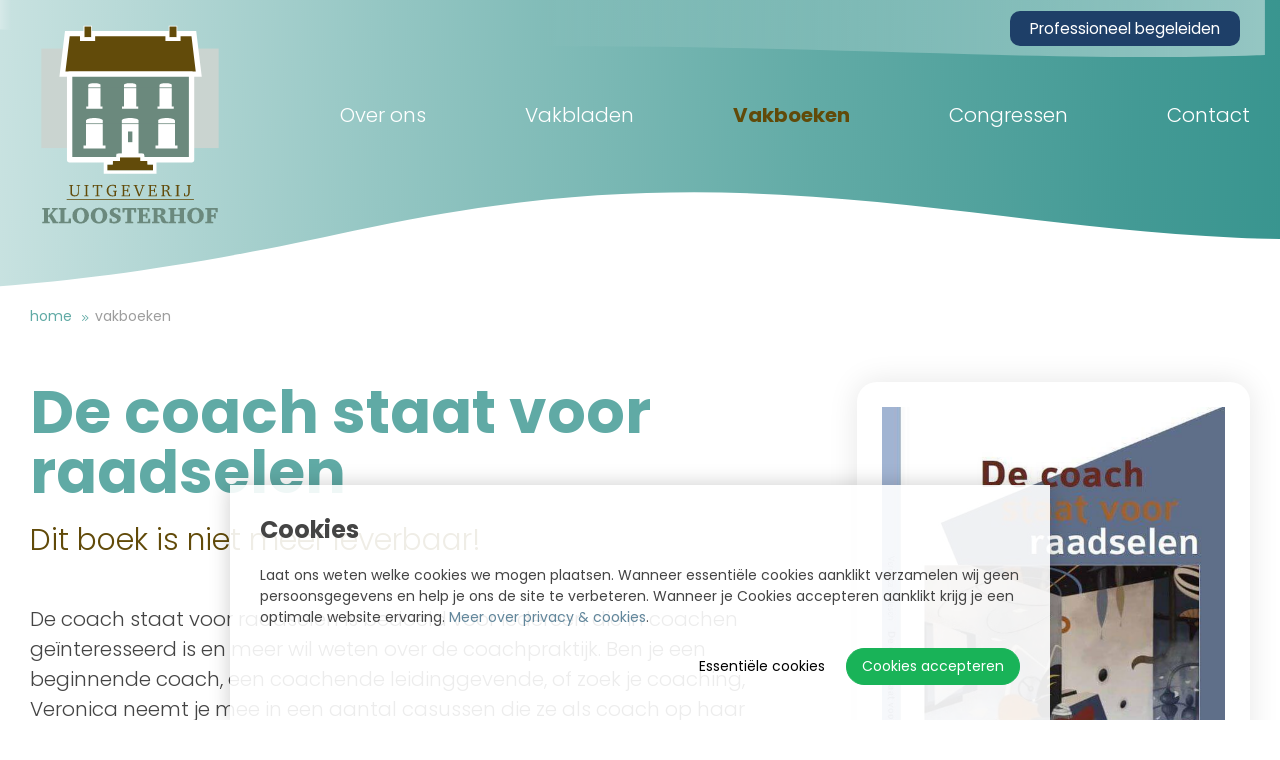

--- FILE ---
content_type: text/html; charset=utf-8
request_url: https://www.kloosterhof.nl/boeken/de-coach-staat-voor-raadselen
body_size: 12614
content:
<!DOCTYPE html><html lang="nl-NL" dir="ltr"><head><meta charset="UTF-8"><meta http-equiv="x-ua-compatible" content="ie=edge"><meta name="viewport" content="width=device-width, initial-scale=1"><meta name="generator" content="Syveon 3.6.3.06 "><title>De coach staat voor raadselen | Kloosterhof Uitgeverij</title><link rel="alternate" hreflang="nl-NL" href="https://www.kloosterhof.nl/boeken/de-coach-staat-voor-raadselen"/><meta name="robots" content="index,follow"><meta name="description" content="De coach staat voor raadselen"><link rel="stylesheet" href="/assets/dist/css/styles.css?v=20210402085942"><meta http-equiv="X-UA-Compatible" content="IE=edge"><link rel="stylesheet" href="/assets/dist/css/styles.css"><meta name="msvalidate.01" content="7356359B4EA4FCE6D3A6045EDD9E22CE"/><script src="/assets/dist/js/head.min.js"></script><link href="https://fonts.googleapis.com/css?family=Poppins:200,300,400,700,900" rel="stylesheet"><link rel="icon" type="image/x-icon" href="https://www.kloosterhof.nl/public/data/image/favicon-1.ico"><link rel="shortcut icon" type="image/x-icon" href="https://www.kloosterhof.nl/public/data/image/favicon-1.ico"><script>(function(i,s,o,g,r,a,m){i["GoogleAnalyticsObject"]=r;i[r]=i[r]||function(){
                                    (i[r].q=i[r].q||[]).push(arguments)},i[r].l=1*new Date();a=s.createElement(o),
                                    m=s.getElementsByTagName(o)[0];a.async=1;a.src=g;m.parentNode.insertBefore(a,m)
                                    })(window,document,"script","//www.google-analytics.com/analytics.js","ga");
                                    ga("create", "UA-11640458-8", "auto", {"allowLinker": true});
                                    ga('set', 'anonymizeIp', true); ga('set', 'forceSSL', true);
                                    ga("send", "pageview");</script></head><body data-base-url='https://www.kloosterhof.nl' data-language='1' class="no-jquery page cookie-control"><div class="hide-icons"><svg xmlns="http://www.w3.org/2000/svg"><defs><linearGradient id="linear-gradient" x1="2209.59" y1="565.711" x2="0.531" y2="488.569" gradientUnits="userSpaceOnUse"> <stop offset="0" stop-color="#37948e"/> <stop offset="1" stop-color="#fff"/> </linearGradient></defs><symbol id="bg-topmenu" viewBox="0 0 1811.1 100.1"> <linearGradient id="SVGID_1_" gradientUnits="userSpaceOnUse" x1="2103" y1="51.4051" x2="1.818989e-12" y2="51.4051" gradientTransform="matrix(1 0 0 -1 0 101.4489)"> <stop offset="0" style="stop-color:#FFF"/> <stop offset="0.632" style="stop-color:#FFF;stop-opacity:0"/> <stop offset="0.982" style="stop-color:#FFF;stop-opacity:0"/> <stop offset="1" style="stop-color:#FFF"/> </linearGradient> <path opacity="0.59" fill-rule="evenodd" clip-rule="evenodd" fill="url(#SVGID_1_)" enable-background="new    " d="M1811.1,0H0v61 c139.3-1.7,228.9,47.4,647,28c350.5-16.2,859,21.7,1164.1,8.1V0z"/> </symbol><symbol id="check-regular" viewBox="0 0 512 512"><path class="st0" d="M435.8,83.5l-263,263l-96.7-96.7c-4.7-4.7-12.3-4.7-17,0l-28.3,28.3c-4.7,4.7-4.7,12.3,0,17l133.4,133.4 c4.7,4.7,12.3,4.7,17,0l299.8-299.8c4.7-4.7,4.7-12.3,0-17l-28.3-28.3C448.1,78.8,440.5,78.8,435.8,83.5z"/> </symbol><symbol id="green-lanes" viewBox="0 0 1920 585.1"> <path id="BG" fill-rule="evenodd" clip-rule="evenodd" fill="#CCE0D9" d="M0,42.3c0,0,285.1,10.8,485-2.6 	c474-31.8,537.3-26.5,883.1-8.2c168.1,8.9,289.5,14.1,362.2,11.2c99.1-3.9,189.7-0.4,189.7-0.4v509.2c0,0-172.3,11.9-306,11.9 c-244.6,0-463.3-32.6-821-8.6c-281,21.7-593.8,32.3-698.3,6c-51.4-13-94.7-9.3-94.7-9.3V42.3z"/> </symbol><symbol id="header-background" viewBox="0 0 1982.7 1052.2"> <linearGradient id="Vorm_1_1_" gradientUnits="userSpaceOnUse" x1="2003.2439" y1="497.9782" x2="-20.2714" y2="568.6409" gradientTransform="matrix(1 0 0 -1 -0.531 1055.4503)"> <stop offset="8.551249e-03" style="stop-color:#F8FBFB"/> <stop offset="2.410962e-02" style="stop-color:#D5E8E7"/> <stop offset="4.829038e-02" style="stop-color:#A5CFCC"/> <stop offset="7.238819e-02" style="stop-color:#7EBAB6"/> <stop offset="9.597408e-02" style="stop-color:#5FA9A4"/> <stop offset="0.1189" style="stop-color:#499D98"/> <stop offset="0.1409" style="stop-color:#3B9691"/> <stop offset="0.1608" style="stop-color:#37948E"/> <stop offset="0.2495" style="stop-color:#439A95"/> <stop offset="0.4086" style="stop-color:#62ABA6"/> <stop offset="0.6198" style="stop-color:#94C6C3"/> <stop offset="0.8722" style="stop-color:#D9EBEA"/> <stop offset="1" style="stop-color:#FFF"/> </linearGradient> <path id="Vorm_1" fill-rule="evenodd" clip-rule="evenodd" fill="url(#Vorm_1_1_)" d="M1981.7,924.5c0,0-104.2,89.2-393.6,75.5 s-504.5-90.7-883-7C283,1086.4,112.2,1047.3,0,1023.6V0l1982.7,0L1981.7,924.5z"/> </symbol><symbol id="icon_cart" viewBox="0 0 82.1 77.2"> <path fill="#FFFFFF" d="M78,16.8c-0.4-0.6-1.1-1-1.9-1l-46.4-2c-1.3-0.1-2.4,1-2.5,2.3c-0.1,1.3,1,2.4,2.3,2.5l43.3,1.9L64.3,47 	H26.4L19.6,9.8C19.4,9,18.9,8.3,18.1,8L6.9,3.6C5.7,3.1,4.3,3.7,3.8,4.9C3.3,6.2,3.9,7.6,5.2,8l10,3.9l7,37.9c0.2,1.1,1.2,2,2.4,2 	h1.2l-2.6,7.3c-0.2,0.6-0.1,1.3,0.2,1.8c0.4,0.5,1,0.8,1.6,0.8h1.9c-1.1,1.3-1.9,3-1.9,4.8c0,4,3.2,7.2,7.2,7.2c4,0,7.2-3.2,7.2-7.2 	c0-1.8-0.7-3.5-1.8-4.8h15.7c-1.1,1.3-1.8,3-1.8,4.8c0,4,3.2,7.2,7.2,7.2s7.2-3.2,7.2-7.2c0-1.8-0.7-3.5-1.8-4.8H66c1.1,0,2-0.9,2-2 	c0-1.1-0.9-2-2-2H27.7l2.2-6H66c1,0,2-0.7,2.3-1.7l10-31.2C78.5,18.2,78.4,17.5,78,16.8L78,16.8z M32,69.8c-1.8,0-3.2-1.4-3.2-3.2 	c0-1.8,1.4-3.2,3.2-3.2c1.8,0,3.2,1.4,3.2,3.2C35.2,68.4,33.8,69.8,32,69.8L32,69.8z M58.4,69.8c-1.8,0-3.2-1.4-3.2-3.2 	c0-1.8,1.4-3.2,3.2-3.2c1.8,0,3.2,1.4,3.2,3.2C61.6,68.4,60.2,69.8,58.4,69.8L58.4,69.8z M58.4,69.8"/> </symbol><symbol id="logo" viewBox="0 0 300 300"><rect x="17" y="35.3762" width="266.0041" height="149.1901" fill="#cad4d0"/><polygon points="245.755 12.971 221.854 12.971 221.854 19.904 207.146 19.904 207.146 12.971 93.729 12.971 93.729 19.904 79.021 19.904 79.021 12.971 56.033 12.971 48.656 73.791 253.133 73.791 245.755 12.971" fill="#624b0a"/><path d="M257.6524,77.7954H44.1364L52.485,8.9669H83.0259V15.9h6.6988V8.9669h121.426V15.9H217.85V8.9669h31.4538ZM53.1757,69.7862H248.6131l-6.4058-52.81H225.8589v6.9328H203.1416V16.9761H97.7338v6.9328H75.0168V16.9761H59.5812Z" fill="#fff"/><polygon points="59.45 73.791 59.45 202.17 124.128 202.17 124.128 202.159 133.587 202.159 133.587 196.652 167.646 196.652 167.646 202.159 176.295 202.159 176.295 202.17 242.339 202.17 242.339 73.791 59.45 73.791" fill="#6b897d"/><path d="M242.3386,206.1744H176.2952c-.099,0-.1967-.004-.2939-.0112h-8.355a4.004,4.004,0,0,1-4.0045-4.0046v-1.5017h-26.05v1.5017a4.004,4.004,0,0,1-4.0045,4.0046H124.421c-.0969.0072-.1944.0112-.293.0112H59.45a4.0047,4.0047,0,0,1-4.0045-4.0046V73.7908A4.0044,4.0044,0,0,1,59.45,69.7862H242.3386a4.0044,4.0044,0,0,1,4.0046,4.0046V202.17A4.0048,4.0048,0,0,1,242.3386,206.1744Zm-65.75-8.0092h61.745V77.7954H63.4545v120.37h60.38c.0969-.0072.1944-.0112.293-.0112h5.4543v-1.5017a4.0047,4.0047,0,0,1,4.0046-4.0045h34.0594a4.0047,4.0047,0,0,1,4.0046,4.0045v1.5017h4.6443C176.394,198.154,176.4921,198.158,176.589,198.1652Z" fill="#fff"/><path d="M109.17,180.8405V143.3531c0-2.1-5.6161-3.8029-12.5436-3.8029s-12.5436,1.7028-12.5436,3.8029v37.4874H80.1607v4.2979H113.092v-4.2979Z" fill="#fff"/><path d="M137.7244,196.7373V143.3531c0-2.1,5.6163-3.8029,12.5439-3.8029s12.5433,1.7028,12.5433,3.8029v53.3842Z" fill="#fff"/><path d="M105.87,122.4257V90.0132c0-1.5475-4.1384-2.8023-9.243-2.8023s-9.243,1.2548-9.243,2.8023v32.4125h-2.89v3.318h24.2654v-3.318Z" fill="#fff"/><path d="M159.33,122.4257V90.0132c0-1.5475-4.1381-2.8023-9.2427-2.8023s-9.2426,1.2548-9.2426,2.8023v32.4125H137.954v3.318h24.2654v-3.318Z" fill="#fff"/><path d="M212.791,122.4257V90.0132c0-1.5475-4.1381-2.8023-9.2427-2.8023s-9.2427,1.2548-9.2427,2.8023v32.4125h-2.8905v3.318H215.68v-3.318Z" fill="#fff"/><path d="M217.3693,180.8405V143.3531c0-2.1-5.6158-3.8029-12.5433-3.8029s-12.5433,1.7028-12.5433,3.8029v37.4874H188.36v4.2979h32.931v-4.2979Z" fill="#fff"/><rect x="146.9928" y="159.7266" width="6.551" height="16.0495" fill="#6c897e"/><rect x="81.0024" y="1.7109" width="11.3179" height="16.8001" fill="#624b0a"/><path d="M92.8923,19.0831H80.43V1.1388h12.462ZM81.5745,17.9389H91.7482V2.283H81.5745Z" fill="#fff"/><rect x="208.5551" y="1.7109" width="11.8902" height="16.8001" fill="#624b0a"/><path d="M221.0174,19.0831H207.983V1.1388h13.0344Zm-11.89-1.1442h10.7461V2.283H209.1272Z" fill="#fff"/><polygon points="176.295 209.296 176.295 203.875 165.93 203.875 165.93 198.454 135.065 198.454 135.065 203.875 124.128 203.875 124.128 209.296 115.822 209.296 115.822 218.15 184.601 218.15 184.601 209.296 176.295 209.296" fill="#624b0a"/><path d="M165.93,198.4535v5.4213h10.3651v5.4214h8.3063V218.15H115.8222v-8.8539h8.3058v-5.4214h10.9371v-5.4213H165.93m5.1487-5.1487H129.9164v5.4213H118.9793v5.4214h-8.3059v19.1513H189.75V204.1475h-8.3063v-5.4214H171.0788v-5.4213Z" fill="#fff"/><path d="M58.7519,239.9048h6.17v1.0078l-1.5609.1475-.43.3564v9.1075a5.652,5.652,0,0,0,1.0631,3.828,4.3867,4.3867,0,0,0,3.423,1.1866,4.3481,4.3481,0,0,0,3.4046-1.1989,5.6376,5.6376,0,0,0,1.0693-3.8157v-8.9354l-.4793-.4547L69.9,240.9126v-1.0078h5.3219v1.0078l-1.5118.2213-.4547.4547v9.1566a11.2843,11.2843,0,0,1-.2581,2.7655,4.3654,4.3654,0,0,1-.8481,1.6715,4.9309,4.9309,0,0,1-2.12,1.4068,9.6309,9.6309,0,0,1-6.1885,0,4.9306,4.9306,0,0,1-2.114-1.4068,4.3216,4.3216,0,0,1-.8542-1.6715,11.45,11.45,0,0,1-.2519-2.7655v-9.3287l-.43-.3564-1.438-.1475Z" fill="#624b0a"/><path d="M81.5094,256.7923V255.76l1.61-.1229.43-.3564V241.4165l-.43-.3564-1.61-.1475v-1.0078h6.3912v1.0078l-1.61.1475-.43.3564v13.8641l.43.3564,1.61.1229v1.0324Z" fill="#624b0a"/><path d="M94.2256,239.9048h14.2205v3.8716h-1.3889l-.3442-2.3353-.3564-.381H102.51v14.22l.4179.3564,1.6961.1229v1.0324H98.048V255.76l1.6839-.1229.43-.3564V241.06H96.315l-.3564.381-.3564,2.3353H94.2256Z" fill="#624b0a"/><path d="M124.3822,248.6927h6.2805v1.0324l-1.3888.1229-.4179.3441v6.0226a25.6518,25.6518,0,0,1-2.8182.6636,14.2533,14.2533,0,0,1-2.3886.2213,10.2646,10.2646,0,0,1-2.3515-.2581,7.6816,7.6816,0,0,1-1.9833-.75,8.3323,8.3323,0,0,1-3.1866-3.22,9.1,9.1,0,0,1-1.16-4.5352,8.461,8.461,0,0,1,2.4437-6.3734,9.0629,9.0629,0,0,1,6.582-2.3654,15.715,15.715,0,0,1,2.3578.1844,19.0913,19.0913,0,0,1,2.4806.5531V244.33h-1.4054l-.3791-2.2861-.3542-.4548a7.0269,7.0269,0,0,0-1.42-.4916,6.5177,6.5177,0,0,0-1.4441-.16,5.7657,5.7657,0,0,0-4.5906,1.93,7.8016,7.8016,0,0,0-1.6777,5.2973,8.2777,8.2777,0,0,0,1.7391,5.561,5.8931,5.8931,0,0,0,4.7259,2.0347,9.8947,9.8947,0,0,0,1.2229-.0805,11.5352,11.5352,0,0,0,1.3458-.2513v-5.236l-.43-.3441-1.7822-.1229Z" fill="#624b0a"/><path d="M137.2213,256.7923V255.76l1.4257-.1229.43-.3564V241.4165l-.43-.3564-1.4257-.1475v-1.0078h12.0573V243.58h-1.4134l-.3565-2.1386-.3441-.381h-5.8259v6.3667h4.13l.3565-.3565.2457-1.8313h1.1923v5.5431h-1.1923l-.2457-1.819-.3565-.381h-4.13v7.0549h6.7477l.3564-.4056.43-2.5442h1.3028v4.1051Z" fill="#624b0a"/><path d="M155.3452,239.9048h5.8627v1.0078l-1.4626.1475-.27.3564,4.732,12.6842,4.5475-12.6842-.2458-.3564-1.5609-.1475v-1.0078h5.0146v1.0078l-1.5609.295-5.7889,15.7076h-1.7453l-5.9119-15.7076-1.61-.295Z" fill="#624b0a"/><path d="M177.353,256.7923V255.76l1.4257-.1229.43-.3564V241.4165l-.43-.3564-1.4257-.1475v-1.0078H189.41V243.58h-1.4135l-.3564-2.1386-.3442-.381H181.47v6.3667h4.13l.3565-.3565.2457-1.8313h1.1922v5.5431h-1.1922l-.2457-1.819-.3565-.381h-4.13v7.0549h6.7477l.3564-.4056.43-2.5442h1.3028v4.1051Z" fill="#624b0a"/><path d="M196.8906,239.9048h6.4158a7.6442,7.6442,0,0,1,4.5722,1.1112,3.9786,3.9786,0,0,1,1.4872,3.4079,3.6914,3.6914,0,0,1-1.02,2.6833,5.89,5.89,0,0,1-3.0481,1.4922,5.7094,5.7094,0,0,1,1.5855.67,3.1331,3.1331,0,0,1,1.0079,1.0274,6.6962,6.6962,0,0,1,.7128,1.9866,13.9487,13.9487,0,0,0,.4671,1.7409,2.5359,2.5359,0,0,0,1.0447,1.4089,4.8046,4.8046,0,0,0,2.2246.3755h.2212v.9586q-.5656.1107-1.0446.1654a7.9534,7.9534,0,0,1-.91.0559,5.4525,5.4525,0,0,1-1.4933-.1788,2.751,2.751,0,0,1-1.0509-.5464,6.1907,6.1907,0,0,1-1.4872-3.0727q-.2213-.8237-.3564-1.2291a4.0012,4.0012,0,0,0-1.3581-2.1263,4.584,4.584,0,0,0-2.5872-.59q-.3689,0-1.18.0369l-.086.0123v5.9857l.43.3564,1.438.1229v1.0324h-5.9856V255.76l1.4257-.1229.43-.3564V241.4165l-.43-.3564-1.4257-.1475Zm4.1174,1.1553v7.0057c.254.0079.4955.0146.7252.0179s.45.0067.6636.0067a5.5827,5.5827,0,0,0,3.3985-.8223,3.1271,3.1271,0,0,0,1.0631-2.6381,3.23,3.23,0,0,0-1.0938-2.7235,5.8339,5.8339,0,0,0-3.54-.8464Z" fill="#624b0a"/><path d="M218.2347,256.7923V255.76l1.61-.1229.43-.3564V241.4165l-.43-.3564-1.61-.1475v-1.0078h6.3912v1.0078l-1.61.1475-.43.3564v13.8641l.43.3564,1.61.1229v1.0324Z" fill="#624b0a"/><path d="M237.3667,241.4165l-.43-.3564-1.6838-.1475v-1.0078h6.3666v1.0078l-1.5609.1475-.43.3564v8.9354q0,3.49-1.3274,5.1186a5.0471,5.0471,0,0,1-4.1543,1.6291,8.6365,8.6365,0,0,1-1.6039-.1542,11.5012,11.5012,0,0,1-1.69-.46v-4.2034h1.4011l.6023,3.1711.3564.3318a4.362,4.362,0,0,0,.4425.0737,4.0488,4.0488,0,0,0,.4424.0246,2.6992,2.6992,0,0,0,2.4889-1.2783,8.3155,8.3155,0,0,0,.7805-4.1542Z" fill="#624b0a"/><path d="M18.297,297.295v-1.961l2.2579-.1318.5438-.6425V277.2381l-.5438-.4945-2.2579-.1318v-1.961H29.6358v1.961l-1.9942.1648-.5274.4615v8.4879h.7417l7.4823-8.5539-.1649-.3955-2.0271-.1648v-1.961h8.4382v1.961l-2.5545.1648-6.0485,6.889,7.0538,11.4706,2.5051.1978v1.961H33.8549v-1.3185l-5.1585-8.4382H27.1142V294.56l.5274.6425,1.9942.1318v1.961Z" fill="#6b897d"/><path d="M42.9688,297.295v-1.961l2.0271-.1318.6428-.6425V277.2381l-.4285-.4945-2.2414-.1318v-1.961h11.52v1.961l-2.2579.1318-.5768.4945v17.7328H57.39l.3956-.5766.4779-4.219h3.3456v7.12Z" fill="#6b897d"/><path d="M63.57,285.7584a10.9358,10.9358,0,0,1,3.42-8.4047,12.788,12.788,0,0,1,9.0728-3.1811,14.532,14.532,0,0,1,4.31.6179,11.0249,11.0249,0,0,1,3.5188,1.7883,11.492,11.492,0,0,1,3.3786,4.0867,11.6505,11.6505,0,0,1,1.17,5.1923,11.4177,11.4177,0,0,1-3.535,8.6438,12.6776,12.6776,0,0,1-9.1223,3.37,12.0186,12.0186,0,0,1-8.8666-3.3286A11.8427,11.8427,0,0,1,63.57,285.7584Zm12.46-9.0477a4.7241,4.7241,0,0,0-4.2026,2.5626,13.4531,13.4531,0,0,0-1.5492,6.98,12.3126,12.3126,0,0,0,1.6232,6.6906,4.8086,4.8086,0,0,0,4.1616,2.5543,4.6331,4.6331,0,0,0,4.0873-2.6034,13.65,13.65,0,0,0,1.5492-7.0047,12.521,12.521,0,0,0-1.5576-6.6828A4.6861,4.6861,0,0,0,76.0293,276.7107Z" fill="#6b897d"/><path d="M91.0764,285.7584a10.9361,10.9361,0,0,1,3.42-8.4047,12.7882,12.7882,0,0,1,9.0728-3.1811,14.531,14.531,0,0,1,4.31.6179,11.0238,11.0238,0,0,1,3.5188,1.7883,11.492,11.492,0,0,1,3.3786,4.0867,11.6505,11.6505,0,0,1,1.17,5.1923,11.4177,11.4177,0,0,1-3.535,8.6438,12.6776,12.6776,0,0,1-9.1223,3.37,12.0187,12.0187,0,0,1-8.8666-3.3286A11.8427,11.8427,0,0,1,91.0764,285.7584Zm12.4595-9.0477a4.724,4.724,0,0,0-4.2026,2.5626,13.4521,13.4521,0,0,0-1.5492,6.98,12.3117,12.3117,0,0,0,1.6232,6.6906,4.8083,4.8083,0,0,0,4.1615,2.5543,4.6331,4.6331,0,0,0,4.0873-2.6034,13.65,13.65,0,0,0,1.5492-7.0047,12.521,12.521,0,0,0-1.5576-6.6828A4.686,4.686,0,0,0,103.5359,276.7107Z" fill="#6b897d"/><path d="M119.2586,296.4871v-6.2459H122.39l.7746,4.1531.478.5106q.6427.099,1.2774.1487c.4226.0335.8539.0491,1.2936.0491a5.12,5.12,0,0,0,3.0984-.8481,2.6761,2.6761,0,0,0,1.1536-2.2659,2.507,2.507,0,0,0-.61-1.6481,9.37,9.37,0,0,0-3.3456-1.8626q-1.2529-.4609-1.9283-.7743a9.9806,9.9806,0,0,1-3.84-2.7118,5.7773,5.7773,0,0,1-1.2195-3.7,6.3006,6.3006,0,0,1,2.39-5.142,9.8291,9.8291,0,0,1,6.3946-1.9447,18.9329,18.9329,0,0,1,3.51.3458,25.668,25.668,0,0,1,3.7082,1.0056v5.7018h-3.1314l-.6757-3.7408-.412-.4118a6.11,6.11,0,0,0-.9643-.2229,7.334,7.334,0,0,0-1.0629-.0737,4.9353,4.9353,0,0,0-2.9995.8078,2.5859,2.5859,0,0,0-1.0877,2.1911q0,1.8956,4.17,3.6426c.3185.1318.56.2368.7252.3128a13.72,13.72,0,0,1,4.9358,2.9923,5.4865,5.4865,0,0,1,1.2115,3.6827A6.3076,6.3076,0,0,1,133.63,295.73a11.334,11.334,0,0,1-7.0209,1.9778,19.8274,19.8274,0,0,1-3.255-.2973Q121.5824,297.1133,119.2586,296.4871Z" fill="#6b897d"/><path d="M138.5741,274.6508h20.7494v6.7734h-2.8347l-.7087-4.07-.61-.4123H151.973V294.56l.6428.6425,2.2249.1318v1.961H143.024v-1.961l2.2578-.1318.6428-.6425V276.9414h-3.2632l-.5768.4123-.6758,4.07h-2.8347Z" fill="#6b897d"/><path d="M160.7079,297.295v-1.961l2.2579-.1318.5438-.6425V277.2381l-.5438-.4945-2.2579-.1318v-1.961h18.5739v5.6359h-2.8677l-.5438-2.9989-.478-.3794h-5.999v7.4991h3.5434l.4944-.4782.3461-2.4224h2.39v8.29h-2.39l-.3461-2.4224-.4944-.4783h-3.5434v8.141h7.0538l.4614-.543.61-3.742H180.32v6.5432Z" fill="#6b897d"/><path d="M182.8416,274.6508h12.3937a10.3187,10.3187,0,0,1,5.95,1.4336,4.7755,4.7755,0,0,1,2.0437,4.17,5.0077,5.0077,0,0,1-1.5906,3.8895,8.6438,8.6438,0,0,1-4.7546,1.8783,8.84,8.84,0,0,1,1.9118.5854,5.2366,5.2366,0,0,1,1.4009.8984,10.8294,10.8294,0,0,1,2.4391,4.2347c.1758.4515.3076.7967.3956,1.0392a4.0734,4.0734,0,0,0,1.4257,2.019,4.95,4.95,0,0,0,2.53.5017h.3955v1.9945q-1.368.0989-2.5134.1485t-2.0683.0492a8.4657,8.4657,0,0,1-2.8676-.4447,5.02,5.02,0,0,1-2.0271-1.3017,8.5491,8.5491,0,0,1-1.4833-3.3956q-.2967-1.071-.478-1.5989a5.4348,5.4348,0,0,0-1.5822-2.5621,4.1088,4.1088,0,0,0-2.6039-.75h-.33v7.12l.5274.6425,2.2249.1318v1.961H182.8416v-1.961l2.1591-.1318.5438-.6425V277.2381l-.5438-.4945-2.1591-.1318Zm8.5866,2.2906v8.24q.1315,0,.379.0168c.1649.0112.2967.0156.3956.0156a5.3526,5.3526,0,0,0,3.6422-1.0793,4.0566,4.0566,0,0,0,1.22-3.2057,3.8742,3.8742,0,0,0-1.1042-2.9163,4.1031,4.1031,0,0,0-2.983-1.0715Z" fill="#6b897d"/><path d="M207.6783,274.6508h11.2069v1.961l-2.0271.1318-.5274.6425v6.7733h8.4712v-6.7733l-.5439-.6425-2.06-.1318v-1.961h11.2729v1.961l-2.0931.1318-.5438.6425V294.56l.5438.6425,2.0931.1318v1.961H222.1979v-1.961l2.06-.1318.5439-.6425v-7.8952h-8.4712V294.56l.5274.6425,2.0271.1318v1.961H207.6783v-1.961l2.06-.1318.5768-.6425V277.3861l-.5768-.6425-2.06-.1318Z" fill="#6b897d"/><path d="M235.877,285.7584a10.9361,10.9361,0,0,1,3.42-8.4047,12.7884,12.7884,0,0,1,9.0729-3.1811,14.532,14.532,0,0,1,4.31.6179,11.0249,11.0249,0,0,1,3.5188,1.7883,11.4907,11.4907,0,0,1,3.3785,4.0867,11.6506,11.6506,0,0,1,1.17,5.1923,11.4177,11.4177,0,0,1-3.535,8.6438,12.6777,12.6777,0,0,1-9.1223,3.37,12.0188,12.0188,0,0,1-8.8667-3.3286A11.8427,11.8427,0,0,1,235.877,285.7584Zm12.4595-9.0477a4.7241,4.7241,0,0,0-4.2026,2.5626,13.4521,13.4521,0,0,0-1.5492,6.98,12.3126,12.3126,0,0,0,1.6232,6.6906,4.8086,4.8086,0,0,0,4.1616,2.5543,4.6329,4.6329,0,0,0,4.0872-2.6034,13.65,13.65,0,0,0,1.5492-7.0047,12.521,12.521,0,0,0-1.5576-6.6828A4.686,4.686,0,0,0,248.3365,276.7107Z" fill="#6b897d"/><path d="M263.0044,297.295v-1.961l2.1591-.1318.5438-.6425V277.2381l-.5438-.4945-2.1591-.1318v-1.961h18.4421v6.065h-2.9174l-.5273-3.33-.4777-.4117h-5.8013v7.9605h3.84l.4779-.4291.33-2.4392h2.4062v8.274H276.37l-.33-2.4235-.4779-.4771h-3.84v7.12l.6428.6425,2.4227.1318v1.961Z" fill="#6b897d"/><rect x="55.0029" y="261.3366" width="190.8939" height="1.1442" fill="#624b0a"/><rect x="77.4461" y="147.4811" width="143.845" height="1.1442" fill="#6b897d"/><rect x="77.4461" y="93.5776" width="143.845" height="1.1442" fill="#6b897d"/></symbol><symbol id="svg-symbols" viewBox="0 0 100 100"><symbol id="check-regular" viewBox="0 0 512 512"> <path class="st0" d="M435.8,83.5l-263,263l-96.7-96.7c-4.7-4.7-12.3-4.7-17,0l-28.3,28.3c-4.7,4.7-4.7,12.3,0,17l133.4,133.4 c4.7,4.7,12.3,4.7,17,0l299.8-299.8c4.7-4.7,4.7-12.3,0-17l-28.3-28.3C448.1,78.8,440.5,78.8,435.8,83.5z"/> </symbol> <symbol id="header-background" viewBox="0 0 2209.059 1054.28"> <path id="Vorm_1" data-name="Vorm 1" class="cls-1" d="M2082.58,924.531S1978.43,1013.77,1689,1000s-504.46-77.732-883,6c-422.078,93.36-594.651,22.26-734,24S40,0,40,0L2209.58,309.532Z" transform="translate(-0.531)"/> </symbol> <symbol id="icon_cart" viewBox="0 0 82.1 77.2"> <path fill="#FFFFFF" d="M78,16.8c-0.4-0.6-1.1-1-1.9-1l-46.4-2c-1.3-0.1-2.4,1-2.5,2.3c-0.1,1.3,1,2.4,2.3,2.5l43.3,1.9L64.3,47 	H26.4L19.6,9.8C19.4,9,18.9,8.3,18.1,8L6.9,3.6C5.7,3.1,4.3,3.7,3.8,4.9C3.3,6.2,3.9,7.6,5.2,8l10,3.9l7,37.9c0.2,1.1,1.2,2,2.4,2 	h1.2l-2.6,7.3c-0.2,0.6-0.1,1.3,0.2,1.8c0.4,0.5,1,0.8,1.6,0.8h1.9c-1.1,1.3-1.9,3-1.9,4.8c0,4,3.2,7.2,7.2,7.2c4,0,7.2-3.2,7.2-7.2 	c0-1.8-0.7-3.5-1.8-4.8h15.7c-1.1,1.3-1.8,3-1.8,4.8c0,4,3.2,7.2,7.2,7.2s7.2-3.2,7.2-7.2c0-1.8-0.7-3.5-1.8-4.8H66c1.1,0,2-0.9,2-2 	c0-1.1-0.9-2-2-2H27.7l2.2-6H66c1,0,2-0.7,2.3-1.7l10-31.2C78.5,18.2,78.4,17.5,78,16.8L78,16.8z M32,69.8c-1.8,0-3.2-1.4-3.2-3.2 	c0-1.8,1.4-3.2,3.2-3.2c1.8,0,3.2,1.4,3.2,3.2C35.2,68.4,33.8,69.8,32,69.8L32,69.8z M58.4,69.8c-1.8,0-3.2-1.4-3.2-3.2 	c0-1.8,1.4-3.2,3.2-3.2c1.8,0,3.2,1.4,3.2,3.2C61.6,68.4,60.2,69.8,58.4,69.8L58.4,69.8z M58.4,69.8"/> </symbol> <symbol id="logo" viewBox="0 0 300 300"><rect x="17" y="35.3762" width="266.0041" height="149.1901" fill="#cad4d0"/><polygon points="245.755 12.971 221.854 12.971 221.854 19.904 207.146 19.904 207.146 12.971 93.729 12.971 93.729 19.904 79.021 19.904 79.021 12.971 56.033 12.971 48.656 73.791 253.133 73.791 245.755 12.971" fill="#624b0a"/><path d="M257.6524,77.7954H44.1364L52.485,8.9669H83.0259V15.9h6.6988V8.9669h121.426V15.9H217.85V8.9669h31.4538ZM53.1757,69.7862H248.6131l-6.4058-52.81H225.8589v6.9328H203.1416V16.9761H97.7338v6.9328H75.0168V16.9761H59.5812Z" fill="#fff"/><polygon points="59.45 73.791 59.45 202.17 124.128 202.17 124.128 202.159 133.587 202.159 133.587 196.652 167.646 196.652 167.646 202.159 176.295 202.159 176.295 202.17 242.339 202.17 242.339 73.791 59.45 73.791" fill="#6b897d"/><path d="M242.3386,206.1744H176.2952c-.099,0-.1967-.004-.2939-.0112h-8.355a4.004,4.004,0,0,1-4.0045-4.0046v-1.5017h-26.05v1.5017a4.004,4.004,0,0,1-4.0045,4.0046H124.421c-.0969.0072-.1944.0112-.293.0112H59.45a4.0047,4.0047,0,0,1-4.0045-4.0046V73.7908A4.0044,4.0044,0,0,1,59.45,69.7862H242.3386a4.0044,4.0044,0,0,1,4.0046,4.0046V202.17A4.0048,4.0048,0,0,1,242.3386,206.1744Zm-65.75-8.0092h61.745V77.7954H63.4545v120.37h60.38c.0969-.0072.1944-.0112.293-.0112h5.4543v-1.5017a4.0047,4.0047,0,0,1,4.0046-4.0045h34.0594a4.0047,4.0047,0,0,1,4.0046,4.0045v1.5017h4.6443C176.394,198.154,176.4921,198.158,176.589,198.1652Z" fill="#fff"/><path d="M109.17,180.8405V143.3531c0-2.1-5.6161-3.8029-12.5436-3.8029s-12.5436,1.7028-12.5436,3.8029v37.4874H80.1607v4.2979H113.092v-4.2979Z" fill="#fff"/><path d="M137.7244,196.7373V143.3531c0-2.1,5.6163-3.8029,12.5439-3.8029s12.5433,1.7028,12.5433,3.8029v53.3842Z" fill="#fff"/><path d="M105.87,122.4257V90.0132c0-1.5475-4.1384-2.8023-9.243-2.8023s-9.243,1.2548-9.243,2.8023v32.4125h-2.89v3.318h24.2654v-3.318Z" fill="#fff"/><path d="M159.33,122.4257V90.0132c0-1.5475-4.1381-2.8023-9.2427-2.8023s-9.2426,1.2548-9.2426,2.8023v32.4125H137.954v3.318h24.2654v-3.318Z" fill="#fff"/><path d="M212.791,122.4257V90.0132c0-1.5475-4.1381-2.8023-9.2427-2.8023s-9.2427,1.2548-9.2427,2.8023v32.4125h-2.8905v3.318H215.68v-3.318Z" fill="#fff"/><path d="M217.3693,180.8405V143.3531c0-2.1-5.6158-3.8029-12.5433-3.8029s-12.5433,1.7028-12.5433,3.8029v37.4874H188.36v4.2979h32.931v-4.2979Z" fill="#fff"/><rect x="146.9928" y="159.7266" width="6.551" height="16.0495" fill="#6c897e"/><rect x="81.0024" y="1.7109" width="11.3179" height="16.8001" fill="#624b0a"/><path d="M92.8923,19.0831H80.43V1.1388h12.462ZM81.5745,17.9389H91.7482V2.283H81.5745Z" fill="#fff"/><rect x="208.5551" y="1.7109" width="11.8902" height="16.8001" fill="#624b0a"/><path d="M221.0174,19.0831H207.983V1.1388h13.0344Zm-11.89-1.1442h10.7461V2.283H209.1272Z" fill="#fff"/><polygon points="176.295 209.296 176.295 203.875 165.93 203.875 165.93 198.454 135.065 198.454 135.065 203.875 124.128 203.875 124.128 209.296 115.822 209.296 115.822 218.15 184.601 218.15 184.601 209.296 176.295 209.296" fill="#624b0a"/><path d="M165.93,198.4535v5.4213h10.3651v5.4214h8.3063V218.15H115.8222v-8.8539h8.3058v-5.4214h10.9371v-5.4213H165.93m5.1487-5.1487H129.9164v5.4213H118.9793v5.4214h-8.3059v19.1513H189.75V204.1475h-8.3063v-5.4214H171.0788v-5.4213Z" fill="#fff"/><path d="M58.7519,239.9048h6.17v1.0078l-1.5609.1475-.43.3564v9.1075a5.652,5.652,0,0,0,1.0631,3.828,4.3867,4.3867,0,0,0,3.423,1.1866,4.3481,4.3481,0,0,0,3.4046-1.1989,5.6376,5.6376,0,0,0,1.0693-3.8157v-8.9354l-.4793-.4547L69.9,240.9126v-1.0078h5.3219v1.0078l-1.5118.2213-.4547.4547v9.1566a11.2843,11.2843,0,0,1-.2581,2.7655,4.3654,4.3654,0,0,1-.8481,1.6715,4.9309,4.9309,0,0,1-2.12,1.4068,9.6309,9.6309,0,0,1-6.1885,0,4.9306,4.9306,0,0,1-2.114-1.4068,4.3216,4.3216,0,0,1-.8542-1.6715,11.45,11.45,0,0,1-.2519-2.7655v-9.3287l-.43-.3564-1.438-.1475Z" fill="#624b0a"/><path d="M81.5094,256.7923V255.76l1.61-.1229.43-.3564V241.4165l-.43-.3564-1.61-.1475v-1.0078h6.3912v1.0078l-1.61.1475-.43.3564v13.8641l.43.3564,1.61.1229v1.0324Z" fill="#624b0a"/><path d="M94.2256,239.9048h14.2205v3.8716h-1.3889l-.3442-2.3353-.3564-.381H102.51v14.22l.4179.3564,1.6961.1229v1.0324H98.048V255.76l1.6839-.1229.43-.3564V241.06H96.315l-.3564.381-.3564,2.3353H94.2256Z" fill="#624b0a"/><path d="M124.3822,248.6927h6.2805v1.0324l-1.3888.1229-.4179.3441v6.0226a25.6518,25.6518,0,0,1-2.8182.6636,14.2533,14.2533,0,0,1-2.3886.2213,10.2646,10.2646,0,0,1-2.3515-.2581,7.6816,7.6816,0,0,1-1.9833-.75,8.3323,8.3323,0,0,1-3.1866-3.22,9.1,9.1,0,0,1-1.16-4.5352,8.461,8.461,0,0,1,2.4437-6.3734,9.0629,9.0629,0,0,1,6.582-2.3654,15.715,15.715,0,0,1,2.3578.1844,19.0913,19.0913,0,0,1,2.4806.5531V244.33h-1.4054l-.3791-2.2861-.3542-.4548a7.0269,7.0269,0,0,0-1.42-.4916,6.5177,6.5177,0,0,0-1.4441-.16,5.7657,5.7657,0,0,0-4.5906,1.93,7.8016,7.8016,0,0,0-1.6777,5.2973,8.2777,8.2777,0,0,0,1.7391,5.561,5.8931,5.8931,0,0,0,4.7259,2.0347,9.8947,9.8947,0,0,0,1.2229-.0805,11.5352,11.5352,0,0,0,1.3458-.2513v-5.236l-.43-.3441-1.7822-.1229Z" fill="#624b0a"/><path d="M137.2213,256.7923V255.76l1.4257-.1229.43-.3564V241.4165l-.43-.3564-1.4257-.1475v-1.0078h12.0573V243.58h-1.4134l-.3565-2.1386-.3441-.381h-5.8259v6.3667h4.13l.3565-.3565.2457-1.8313h1.1923v5.5431h-1.1923l-.2457-1.819-.3565-.381h-4.13v7.0549h6.7477l.3564-.4056.43-2.5442h1.3028v4.1051Z" fill="#624b0a"/><path d="M155.3452,239.9048h5.8627v1.0078l-1.4626.1475-.27.3564,4.732,12.6842,4.5475-12.6842-.2458-.3564-1.5609-.1475v-1.0078h5.0146v1.0078l-1.5609.295-5.7889,15.7076h-1.7453l-5.9119-15.7076-1.61-.295Z" fill="#624b0a"/><path d="M177.353,256.7923V255.76l1.4257-.1229.43-.3564V241.4165l-.43-.3564-1.4257-.1475v-1.0078H189.41V243.58h-1.4135l-.3564-2.1386-.3442-.381H181.47v6.3667h4.13l.3565-.3565.2457-1.8313h1.1922v5.5431h-1.1922l-.2457-1.819-.3565-.381h-4.13v7.0549h6.7477l.3564-.4056.43-2.5442h1.3028v4.1051Z" fill="#624b0a"/><path d="M196.8906,239.9048h6.4158a7.6442,7.6442,0,0,1,4.5722,1.1112,3.9786,3.9786,0,0,1,1.4872,3.4079,3.6914,3.6914,0,0,1-1.02,2.6833,5.89,5.89,0,0,1-3.0481,1.4922,5.7094,5.7094,0,0,1,1.5855.67,3.1331,3.1331,0,0,1,1.0079,1.0274,6.6962,6.6962,0,0,1,.7128,1.9866,13.9487,13.9487,0,0,0,.4671,1.7409,2.5359,2.5359,0,0,0,1.0447,1.4089,4.8046,4.8046,0,0,0,2.2246.3755h.2212v.9586q-.5656.1107-1.0446.1654a7.9534,7.9534,0,0,1-.91.0559,5.4525,5.4525,0,0,1-1.4933-.1788,2.751,2.751,0,0,1-1.0509-.5464,6.1907,6.1907,0,0,1-1.4872-3.0727q-.2213-.8237-.3564-1.2291a4.0012,4.0012,0,0,0-1.3581-2.1263,4.584,4.584,0,0,0-2.5872-.59q-.3689,0-1.18.0369l-.086.0123v5.9857l.43.3564,1.438.1229v1.0324h-5.9856V255.76l1.4257-.1229.43-.3564V241.4165l-.43-.3564-1.4257-.1475Zm4.1174,1.1553v7.0057c.254.0079.4955.0146.7252.0179s.45.0067.6636.0067a5.5827,5.5827,0,0,0,3.3985-.8223,3.1271,3.1271,0,0,0,1.0631-2.6381,3.23,3.23,0,0,0-1.0938-2.7235,5.8339,5.8339,0,0,0-3.54-.8464Z" fill="#624b0a"/><path d="M218.2347,256.7923V255.76l1.61-.1229.43-.3564V241.4165l-.43-.3564-1.61-.1475v-1.0078h6.3912v1.0078l-1.61.1475-.43.3564v13.8641l.43.3564,1.61.1229v1.0324Z" fill="#624b0a"/><path d="M237.3667,241.4165l-.43-.3564-1.6838-.1475v-1.0078h6.3666v1.0078l-1.5609.1475-.43.3564v8.9354q0,3.49-1.3274,5.1186a5.0471,5.0471,0,0,1-4.1543,1.6291,8.6365,8.6365,0,0,1-1.6039-.1542,11.5012,11.5012,0,0,1-1.69-.46v-4.2034h1.4011l.6023,3.1711.3564.3318a4.362,4.362,0,0,0,.4425.0737,4.0488,4.0488,0,0,0,.4424.0246,2.6992,2.6992,0,0,0,2.4889-1.2783,8.3155,8.3155,0,0,0,.7805-4.1542Z" fill="#624b0a"/><path d="M18.297,297.295v-1.961l2.2579-.1318.5438-.6425V277.2381l-.5438-.4945-2.2579-.1318v-1.961H29.6358v1.961l-1.9942.1648-.5274.4615v8.4879h.7417l7.4823-8.5539-.1649-.3955-2.0271-.1648v-1.961h8.4382v1.961l-2.5545.1648-6.0485,6.889,7.0538,11.4706,2.5051.1978v1.961H33.8549v-1.3185l-5.1585-8.4382H27.1142V294.56l.5274.6425,1.9942.1318v1.961Z" fill="#6b897d"/><path d="M42.9688,297.295v-1.961l2.0271-.1318.6428-.6425V277.2381l-.4285-.4945-2.2414-.1318v-1.961h11.52v1.961l-2.2579.1318-.5768.4945v17.7328H57.39l.3956-.5766.4779-4.219h3.3456v7.12Z" fill="#6b897d"/><path d="M63.57,285.7584a10.9358,10.9358,0,0,1,3.42-8.4047,12.788,12.788,0,0,1,9.0728-3.1811,14.532,14.532,0,0,1,4.31.6179,11.0249,11.0249,0,0,1,3.5188,1.7883,11.492,11.492,0,0,1,3.3786,4.0867,11.6505,11.6505,0,0,1,1.17,5.1923,11.4177,11.4177,0,0,1-3.535,8.6438,12.6776,12.6776,0,0,1-9.1223,3.37,12.0186,12.0186,0,0,1-8.8666-3.3286A11.8427,11.8427,0,0,1,63.57,285.7584Zm12.46-9.0477a4.7241,4.7241,0,0,0-4.2026,2.5626,13.4531,13.4531,0,0,0-1.5492,6.98,12.3126,12.3126,0,0,0,1.6232,6.6906,4.8086,4.8086,0,0,0,4.1616,2.5543,4.6331,4.6331,0,0,0,4.0873-2.6034,13.65,13.65,0,0,0,1.5492-7.0047,12.521,12.521,0,0,0-1.5576-6.6828A4.6861,4.6861,0,0,0,76.0293,276.7107Z" fill="#6b897d"/><path d="M91.0764,285.7584a10.9361,10.9361,0,0,1,3.42-8.4047,12.7882,12.7882,0,0,1,9.0728-3.1811,14.531,14.531,0,0,1,4.31.6179,11.0238,11.0238,0,0,1,3.5188,1.7883,11.492,11.492,0,0,1,3.3786,4.0867,11.6505,11.6505,0,0,1,1.17,5.1923,11.4177,11.4177,0,0,1-3.535,8.6438,12.6776,12.6776,0,0,1-9.1223,3.37,12.0187,12.0187,0,0,1-8.8666-3.3286A11.8427,11.8427,0,0,1,91.0764,285.7584Zm12.4595-9.0477a4.724,4.724,0,0,0-4.2026,2.5626,13.4521,13.4521,0,0,0-1.5492,6.98,12.3117,12.3117,0,0,0,1.6232,6.6906,4.8083,4.8083,0,0,0,4.1615,2.5543,4.6331,4.6331,0,0,0,4.0873-2.6034,13.65,13.65,0,0,0,1.5492-7.0047,12.521,12.521,0,0,0-1.5576-6.6828A4.686,4.686,0,0,0,103.5359,276.7107Z" fill="#6b897d"/><path d="M119.2586,296.4871v-6.2459H122.39l.7746,4.1531.478.5106q.6427.099,1.2774.1487c.4226.0335.8539.0491,1.2936.0491a5.12,5.12,0,0,0,3.0984-.8481,2.6761,2.6761,0,0,0,1.1536-2.2659,2.507,2.507,0,0,0-.61-1.6481,9.37,9.37,0,0,0-3.3456-1.8626q-1.2529-.4609-1.9283-.7743a9.9806,9.9806,0,0,1-3.84-2.7118,5.7773,5.7773,0,0,1-1.2195-3.7,6.3006,6.3006,0,0,1,2.39-5.142,9.8291,9.8291,0,0,1,6.3946-1.9447,18.9329,18.9329,0,0,1,3.51.3458,25.668,25.668,0,0,1,3.7082,1.0056v5.7018h-3.1314l-.6757-3.7408-.412-.4118a6.11,6.11,0,0,0-.9643-.2229,7.334,7.334,0,0,0-1.0629-.0737,4.9353,4.9353,0,0,0-2.9995.8078,2.5859,2.5859,0,0,0-1.0877,2.1911q0,1.8956,4.17,3.6426c.3185.1318.56.2368.7252.3128a13.72,13.72,0,0,1,4.9358,2.9923,5.4865,5.4865,0,0,1,1.2115,3.6827A6.3076,6.3076,0,0,1,133.63,295.73a11.334,11.334,0,0,1-7.0209,1.9778,19.8274,19.8274,0,0,1-3.255-.2973Q121.5824,297.1133,119.2586,296.4871Z" fill="#6b897d"/><path d="M138.5741,274.6508h20.7494v6.7734h-2.8347l-.7087-4.07-.61-.4123H151.973V294.56l.6428.6425,2.2249.1318v1.961H143.024v-1.961l2.2578-.1318.6428-.6425V276.9414h-3.2632l-.5768.4123-.6758,4.07h-2.8347Z" fill="#6b897d"/><path d="M160.7079,297.295v-1.961l2.2579-.1318.5438-.6425V277.2381l-.5438-.4945-2.2579-.1318v-1.961h18.5739v5.6359h-2.8677l-.5438-2.9989-.478-.3794h-5.999v7.4991h3.5434l.4944-.4782.3461-2.4224h2.39v8.29h-2.39l-.3461-2.4224-.4944-.4783h-3.5434v8.141h7.0538l.4614-.543.61-3.742H180.32v6.5432Z" fill="#6b897d"/><path d="M182.8416,274.6508h12.3937a10.3187,10.3187,0,0,1,5.95,1.4336,4.7755,4.7755,0,0,1,2.0437,4.17,5.0077,5.0077,0,0,1-1.5906,3.8895,8.6438,8.6438,0,0,1-4.7546,1.8783,8.84,8.84,0,0,1,1.9118.5854,5.2366,5.2366,0,0,1,1.4009.8984,10.8294,10.8294,0,0,1,2.4391,4.2347c.1758.4515.3076.7967.3956,1.0392a4.0734,4.0734,0,0,0,1.4257,2.019,4.95,4.95,0,0,0,2.53.5017h.3955v1.9945q-1.368.0989-2.5134.1485t-2.0683.0492a8.4657,8.4657,0,0,1-2.8676-.4447,5.02,5.02,0,0,1-2.0271-1.3017,8.5491,8.5491,0,0,1-1.4833-3.3956q-.2967-1.071-.478-1.5989a5.4348,5.4348,0,0,0-1.5822-2.5621,4.1088,4.1088,0,0,0-2.6039-.75h-.33v7.12l.5274.6425,2.2249.1318v1.961H182.8416v-1.961l2.1591-.1318.5438-.6425V277.2381l-.5438-.4945-2.1591-.1318Zm8.5866,2.2906v8.24q.1315,0,.379.0168c.1649.0112.2967.0156.3956.0156a5.3526,5.3526,0,0,0,3.6422-1.0793,4.0566,4.0566,0,0,0,1.22-3.2057,3.8742,3.8742,0,0,0-1.1042-2.9163,4.1031,4.1031,0,0,0-2.983-1.0715Z" fill="#6b897d"/><path d="M207.6783,274.6508h11.2069v1.961l-2.0271.1318-.5274.6425v6.7733h8.4712v-6.7733l-.5439-.6425-2.06-.1318v-1.961h11.2729v1.961l-2.0931.1318-.5438.6425V294.56l.5438.6425,2.0931.1318v1.961H222.1979v-1.961l2.06-.1318.5439-.6425v-7.8952h-8.4712V294.56l.5274.6425,2.0271.1318v1.961H207.6783v-1.961l2.06-.1318.5768-.6425V277.3861l-.5768-.6425-2.06-.1318Z" fill="#6b897d"/><path d="M235.877,285.7584a10.9361,10.9361,0,0,1,3.42-8.4047,12.7884,12.7884,0,0,1,9.0729-3.1811,14.532,14.532,0,0,1,4.31.6179,11.0249,11.0249,0,0,1,3.5188,1.7883,11.4907,11.4907,0,0,1,3.3785,4.0867,11.6506,11.6506,0,0,1,1.17,5.1923,11.4177,11.4177,0,0,1-3.535,8.6438,12.6777,12.6777,0,0,1-9.1223,3.37,12.0188,12.0188,0,0,1-8.8667-3.3286A11.8427,11.8427,0,0,1,235.877,285.7584Zm12.4595-9.0477a4.7241,4.7241,0,0,0-4.2026,2.5626,13.4521,13.4521,0,0,0-1.5492,6.98,12.3126,12.3126,0,0,0,1.6232,6.6906,4.8086,4.8086,0,0,0,4.1616,2.5543,4.6329,4.6329,0,0,0,4.0872-2.6034,13.65,13.65,0,0,0,1.5492-7.0047,12.521,12.521,0,0,0-1.5576-6.6828A4.686,4.686,0,0,0,248.3365,276.7107Z" fill="#6b897d"/><path d="M263.0044,297.295v-1.961l2.1591-.1318.5438-.6425V277.2381l-.5438-.4945-2.1591-.1318v-1.961h18.4421v6.065h-2.9174l-.5273-3.33-.4777-.4117h-5.8013v7.9605h3.84l.4779-.4291.33-2.4392h2.4062v8.274H276.37l-.33-2.4235-.4779-.4771h-3.84v7.12l.6428.6425,2.4227.1318v1.961Z" fill="#6b897d"/><rect x="55.0029" y="261.3366" width="190.8939" height="1.1442" fill="#624b0a"/><rect x="77.4461" y="147.4811" width="143.845" height="1.1442" fill="#6b897d"/><rect x="77.4461" y="93.5776" width="143.845" height="1.1442" fill="#6b897d"/></symbol> <symbol id="syveon_logo" viewBox="0 0 442.8 106.7"> <path fill="#ffffff" d="M90,50.1L70.9,3.6H57.4l25.9,63.1L83.1,67c-4.4,12.1-11.3,23.6-22.3,26.9l4.1,11.3 	c13.1-3.6,22.9-17.1,28.4-30.4l29.2-71.1h-13.8L90,50.1z M32.5,30.1l-0.7-0.3c-6.7-2.4-11.9-4.4-11.9-9.4s5.4-7.6,10.7-7.6 	s10,2.4,13.3,4.3l5.4-9c-6.8-3.9-12.7-5.7-19.1-5.7C17,2.4,7.8,10.1,7.8,21.1c0,12,11.1,16.5,17.8,19.1C35.3,44,39.9,46.7,39.9,52 	c0,4.4-3.3,8.9-10.7,8.9c-5.8,0-13.1-2.9-16.9-5l-5,10.3c7,4.2,15.2,6.7,22.2,6.7c13.3,0,23.4-8.9,23.4-20.6 	C52.9,38.8,38.7,32.3,32.5,30.1z M327.7,2.1c-17.8,0-26.1,7.4-44.3,23.8c-2.6,2.3-5.4,4.8-8.5,7.6s-6,5.3-8.6,7.6 	C248.6,57,243.2,61.8,230,61.8c-11.3,0-20.7-8.9-22.3-20.4c-0.4-3.6-0.4-7.1,1.2-12c3.2-9,11.5-15.4,21.1-15.4 	c6.6,0,12.8,3.1,17,8.2l-24.8,22.4c2.2,2.3,5.2,3.8,8.5,3.8c2.3,0,4.5-0.7,6.3-1.9c0.7-0.5,2.1-1.8,2.1-1.8l23.1-20.6l-2.2-4 	c-6.2-11.1-17.7-18-30-18c-19,0-34.5,16.1-34.5,35.8c0,19.8,15.5,35.8,34.5,35.8c17.8,0,26.1-7.4,44.3-23.8c2.6-2.3,5.4-4.8,8.5-7.6 	s6-5.3,8.6-7.6c17.7-15.9,23-20.7,36.3-20.7c12.4,0,22.5,10.7,22.5,23.9s-10.1,23.9-22.5,23.9c-11.6,0-21.4-9.5-22.5-21.7L295,49.2 	c4.6,14.3,17.7,24.6,32.7,24.6c19,0,34.5-16.1,34.5-35.8C362.2,18.2,346.7,2.1,327.7,2.1z M432.7,20.2c-1.5-3.7-3.4-6.9-5.9-9.5 	C424.3,8,421.4,6,418,4.5c-3.3-1.5-6.9-2.2-10.6-2.2c-14.6,0-20.6,9.9-20.6,9.9c0-3.9-3.2-7.1-7.1-7.1h-5.9V71h13.1V29.1 	c1.5-2.7,3.2-5.3,5.1-7.6c1.6-1.8,3.6-3.5,5.9-5.2c2.3-1.6,4.8-2.4,7.6-2.4c2.2,0,4.3,0.5,6.3,1.4s3.8,2.2,5.3,3.8 	c1.5,1.6,2.7,3.5,3.6,5.8s1.3,4.8,1.3,7.6V71h13.1V32.5C434.9,28,434.1,23.9,432.7,20.2z M160.4,51.4L141.6,3.6h-13.4l28,68.2 c5.1,0,9.7-3.1,11.6-7.8l24.8-60.4h-13.3L160.4,51.4z"/> </symbol> <symbol id="times-light" viewBox="0 0 320 512"> <path class="st0" d="M193.9,256l102.6-102.6l21.1-21.1c3.1-3.1,3.1-8.2,0-11.3L295,98.4c-3.1-3.1-8.2-3.1-11.3,0L160,222.1 	L36.3,98.3c-3.1-3.1-8.2-3.1-11.3,0L2.3,121c-3.1,3.1-3.1,8.2,0,11.3L126.1,256L2.3,379.7c-3.1,3.1-3.1,8.2,0,11.3L25,413.6 c3.1,3.1,8.2,3.1,11.3,0L160,289.9l102.6,102.6l21.1,21.1c3.1,3.1,8.2,3.1,11.3,0l22.6-22.6c3.1-3.1,3.1-8.2,0-11.3L193.9,256z"/> </symbol> </symbol><symbol id="syveon_logo" viewBox="0 0 442.8 106.7"> <path fill="#ffffff" d="M90,50.1L70.9,3.6H57.4l25.9,63.1L83.1,67c-4.4,12.1-11.3,23.6-22.3,26.9l4.1,11.3 	c13.1-3.6,22.9-17.1,28.4-30.4l29.2-71.1h-13.8L90,50.1z M32.5,30.1l-0.7-0.3c-6.7-2.4-11.9-4.4-11.9-9.4s5.4-7.6,10.7-7.6 	s10,2.4,13.3,4.3l5.4-9c-6.8-3.9-12.7-5.7-19.1-5.7C17,2.4,7.8,10.1,7.8,21.1c0,12,11.1,16.5,17.8,19.1C35.3,44,39.9,46.7,39.9,52 	c0,4.4-3.3,8.9-10.7,8.9c-5.8,0-13.1-2.9-16.9-5l-5,10.3c7,4.2,15.2,6.7,22.2,6.7c13.3,0,23.4-8.9,23.4-20.6 	C52.9,38.8,38.7,32.3,32.5,30.1z M327.7,2.1c-17.8,0-26.1,7.4-44.3,23.8c-2.6,2.3-5.4,4.8-8.5,7.6s-6,5.3-8.6,7.6 	C248.6,57,243.2,61.8,230,61.8c-11.3,0-20.7-8.9-22.3-20.4c-0.4-3.6-0.4-7.1,1.2-12c3.2-9,11.5-15.4,21.1-15.4 	c6.6,0,12.8,3.1,17,8.2l-24.8,22.4c2.2,2.3,5.2,3.8,8.5,3.8c2.3,0,4.5-0.7,6.3-1.9c0.7-0.5,2.1-1.8,2.1-1.8l23.1-20.6l-2.2-4 	c-6.2-11.1-17.7-18-30-18c-19,0-34.5,16.1-34.5,35.8c0,19.8,15.5,35.8,34.5,35.8c17.8,0,26.1-7.4,44.3-23.8c2.6-2.3,5.4-4.8,8.5-7.6 	s6-5.3,8.6-7.6c17.7-15.9,23-20.7,36.3-20.7c12.4,0,22.5,10.7,22.5,23.9s-10.1,23.9-22.5,23.9c-11.6,0-21.4-9.5-22.5-21.7L295,49.2 	c4.6,14.3,17.7,24.6,32.7,24.6c19,0,34.5-16.1,34.5-35.8C362.2,18.2,346.7,2.1,327.7,2.1z M432.7,20.2c-1.5-3.7-3.4-6.9-5.9-9.5 	C424.3,8,421.4,6,418,4.5c-3.3-1.5-6.9-2.2-10.6-2.2c-14.6,0-20.6,9.9-20.6,9.9c0-3.9-3.2-7.1-7.1-7.1h-5.9V71h13.1V29.1 	c1.5-2.7,3.2-5.3,5.1-7.6c1.6-1.8,3.6-3.5,5.9-5.2c2.3-1.6,4.8-2.4,7.6-2.4c2.2,0,4.3,0.5,6.3,1.4s3.8,2.2,5.3,3.8 	c1.5,1.6,2.7,3.5,3.6,5.8s1.3,4.8,1.3,7.6V71h13.1V32.5C434.9,28,434.1,23.9,432.7,20.2z M160.4,51.4L141.6,3.6h-13.4l28,68.2 c5.1,0,9.7-3.1,11.6-7.8l24.8-60.4h-13.3L160.4,51.4z"/> </symbol><symbol id="times-light" viewBox="0 0 320 512"><path class="st0" d="M193.9,256l102.6-102.6l21.1-21.1c3.1-3.1,3.1-8.2,0-11.3L295,98.4c-3.1-3.1-8.2-3.1-11.3,0L160,222.1 	L36.3,98.3c-3.1-3.1-8.2-3.1-11.3,0L2.3,121c-3.1,3.1-3.1,8.2,0,11.3L126.1,256L2.3,379.7c-3.1,3.1-3.1,8.2,0,11.3L25,413.6 c3.1,3.1,8.2,3.1,11.3,0L160,289.9l102.6,102.6l21.1,21.1c3.1,3.1,8.2,3.1,11.3,0l22.6-22.6c3.1-3.1,3.1-8.2,0-11.3L193.9,256z"/> </symbol></svg></div><div class="cookie"><div class="box"><h2>Cookies</h2><p class="u-margin-bottom"> Laat ons weten welke cookies we mogen plaatsen. Wanneer essentiële cookies aanklikt verzamelen wij geen persoonsgegevens en help je ons de site te verbeteren. Wanneer je Cookies accepteren aanklikt krijg je een optimale website ervaring.&nbsp;<a href="https://www.kloosterhof.nl/privacy-policy">Meer over privacy &amp; cookies</a>. </p><button class="button | js-cookie-confirmation u-margin-left-xxs u-pull-right"> Cookies accepteren </button><button class="button-link | js-cookie-confirmation-essentials u-pull-right"> Essentiële cookies </button></div></div><header class="header | js-header"><div class="tabs"><div id="merge2"><div class="js-nav-merge u-padding-none" data-move="true" data-id="merge2" data-position="prepend" data-breakpoint="md" data-priority="1"><div class="container container-big"><a href="https://www.professioneelbegeleiden.nl/" target="_blank" class="button__pb">Professioneel begeleiden</a></div></div></div></div><div class="container container-big"><div class="row"><div class="col-xs-6 col-sm-6 col-md-3 col-lg-3 logo-wrapper"><a href="https://www.kloosterhof.nl" class="logo"><svg viewBox="0 0 200 200" role="presentation" preserveAspectRatio="xMinYMid"><use xlink:href="#logo"></use></svg></a></div><div class="col-xs-9 col-sm-6 col-md-9 col-lg-9"><nav class="nav"><ul class="nav__primary nl"><li class="nav__item "><a href="https://www.kloosterhof.nl/over-ons" class="nav__link" target="">Over ons</a><button class="btn | sub-toggle | u-text-right | js-submenu-toggle"><i class="fa fa-angle-down"></i><i class="fa fa-angle-up"></i></button></li><li class="nav__item "><a href="https://www.kloosterhof.nl/vakbladen" class="nav__link" target="">Vakbladen</a><button class="btn | sub-toggle | u-text-right | js-submenu-toggle"><i class="fa fa-angle-down"></i><i class="fa fa-angle-up"></i></button><ul class="nav__sub"><li class="nav__item nav__item--sub "><a href="https://www.kloosterhof.nl/vakbladen/vakblad-toegepaste-psychologie" class="nav__link nav__link--sub" target="_self">vakblad Toegepaste Psychologie</a></li><li class="nav__item nav__item--sub "><a href="https://www.kloosterhof.nl/vakbladen/tijdschrift-voor-coaching" class="nav__link nav__link--sub" target="_self">Tijdschrift voor Coaching</a></li><li class="nav__item nav__item--sub "><a href="https://www.kloosterhof.nl/vakbladen/loopbaanvisie" class="nav__link nav__link--sub" target="_self">LoopbaanVisie</a></li><li class="nav__item nav__item--sub "><a href="https://www.kloosterhof.nl/vakbladen/tijdschrift-voor-ontwikkeling-in-organisaties" class="nav__link nav__link--sub" target="_self">Tijdschrift voor Ontwikkeling in Organisaties</a></li><li class="nav__item nav__item--sub "><a href="https://www.kloosterhof.nl/vakbladen/tijdschrift-positieve-psychologie" class="nav__link nav__link--sub" target="_self">Tijdschrift Positieve Psychologie</a></li><li class="nav__item nav__item--sub "><a href="https://www.kloosterhof.nl/vakbladen/ta-magazine" class="nav__link nav__link--sub" target="_self">TA-magazine</a></li><li class="nav__item nav__item--sub "><a href="https://www.kloosterhof.nl/vakbladen/examens" class="nav__link nav__link--sub" target="_self">EXAMENS</a></li><li class="nav__item nav__item--sub "><a href="https://www.kloosterhof.nl/vakbladen/dnmonline" class="nav__link nav__link--sub" target="_self">DNMonline</a></li><li class="nav__item nav__item--sub "><a href="https://www.kloosterhof.nl/vakbladen/tijdschrift-voor-begeleidingskunde" class="nav__link nav__link--sub" target="_self">Tijdschrift voor Begeleidingskunde</a></li><li class="nav__item nav__item--sub "><a href="https://www.kloosterhof.nl/vakbladen/tijdschrift-voor-nucleaire-geneeskunde" class="nav__link nav__link--sub" target="_self">Tijdschrift voor Nucleaire Geneeskunde</a></li><li class="nav__item nav__item--sub "><a href="https://www.kloosterhof.nl/vakbladen/psychosociaal-digitaal" class="nav__link nav__link--sub" target="_self">PsychoSociaal digitaal</a></li></ul></li><li class="nav__item selected"><a href="https://www.kloosterhof.nl/boeken" class="nav__link" target="">Vakboeken</a><button class="btn | sub-toggle | u-text-right | js-submenu-toggle"><i class="fa fa-angle-down"></i><i class="fa fa-angle-up"></i></button><ul class="nav__sub"><li class="nav__item nav__item--sub "><a href="https://www.kloosterhof.nl/boeken/kaartspel-interprofessionele-samenwerking" class="nav__link nav__link--sub" target="_self">Kaartspel: Interprofessionele Samenwerking </a></li><li class="nav__item nav__item--sub "><a href="https://www.kloosterhof.nl/boeken/wil-je-iets-anders-organiseer-het-dan-anders" class="nav__link nav__link--sub" target="_self">Wil je iets anders, organiseer het dan anders</a></li><li class="nav__item nav__item--sub "><a href="https://www.kloosterhof.nl/boeken/het-2-gesprek" class="nav__link nav__link--sub" target="_self">HET 2-GESPREK</a></li><li class="nav__item nav__item--sub "><a href="https://www.kloosterhof.nl/boeken/supervisie-voor-coaches" class="nav__link nav__link--sub" target="_self">SUPERVISIE VOOR COACHES</a></li><li class="nav__item nav__item--sub "><a href="https://www.kloosterhof.nl/boeken/toetsing-examinering" class="nav__link nav__link--sub" target="_self">Toetsing & Examinering </a></li><li class="nav__item nav__item--sub "><a href="https://www.kloosterhof.nl/boeken/leren-stimuleren" class="nav__link nav__link--sub" target="_self">Leren Stimuleren</a></li><li class="nav__item nav__item--sub "><a href="https://www.kloosterhof.nl/boeken/nog-nooit-verteld" class="nav__link nav__link--sub" target="_self">Nog nooit verteld </a></li><li class="nav__item nav__item--sub "><a href="https://www.kloosterhof.nl/boeken/de-stille-kracht-van-twijfel" class="nav__link nav__link--sub" target="_self">De stille kracht van twijfel </a></li><li class="nav__item nav__item--sub "><a href="https://www.kloosterhof.nl/boeken/organisatie-acupunctuur" class="nav__link nav__link--sub" target="_self">Organisatie-acupunctuur</a></li><li class="nav__item nav__item--sub "><a href="https://www.kloosterhof.nl/boeken/leading-in-a-wicked-world" class="nav__link nav__link--sub" target="_self">Leading in a wicked world</a></li><li class="nav__item nav__item--sub "><a href="https://www.kloosterhof.nl/boeken/the-phd-coach-kit" class="nav__link nav__link--sub" target="_self">The PhD Coach Kit</a></li><li class="nav__item nav__item--sub "><a href="https://www.kloosterhof.nl/boeken/van-beroep-organisatieadviseur" class="nav__link nav__link--sub" target="_self">Van beroep: Organisatieadviseur</a></li><li class="nav__item nav__item--sub "><a href="https://www.kloosterhof.nl/boeken/afscheid-van-een-kwart-eeuw-cmi" class="nav__link nav__link--sub" target="_self">AFSCHEID VAN EEN KWART EEUW CMI</a></li><li class="nav__item nav__item--sub "><a href="https://www.kloosterhof.nl/boeken/competent" class="nav__link nav__link--sub" target="_self">COMPETENT</a></li><li class="nav__item nav__item--sub "><a href="https://www.kloosterhof.nl/boeken/goed-bestuur-voor-iedereen" class="nav__link nav__link--sub" target="_self">Goed bestuur voor iedereen</a></li><li class="nav__item nav__item--sub "><a href="https://www.kloosterhof.nl/boeken/van-sluimeren-naar-sprankelen" class="nav__link nav__link--sub" target="_self">Van Sluimeren naar Sprankelen</a></li><li class="nav__item nav__item--sub "><a href="https://www.kloosterhof.nl/boeken/interprofessionele-teams-in-hun-kracht" class="nav__link nav__link--sub" target="_self">Interprofessionele Teams in hun kracht!</a></li><li class="nav__item nav__item--sub "><a href="https://www.kloosterhof.nl/boeken/7-perspectieven-op-leiderschap" class="nav__link nav__link--sub" target="_self">7 Perspectieven op Leiderschap</a></li><li class="nav__item nav__item--sub "><a href="https://www.kloosterhof.nl/boeken/fabels-feiten" class="nav__link nav__link--sub" target="_self">Fabels & Feiten</a></li><li class="nav__item nav__item--sub "><a href="https://www.kloosterhof.nl/boeken/mentaal-winnen" class="nav__link nav__link--sub" target="_self">Mentaal Winnen </a></li><li class="nav__item nav__item--sub "><a href="https://www.kloosterhof.nl/boeken/er-zijn-als-leider-leider-zijn-in-dialoog" class="nav__link nav__link--sub" target="_self">Er zijn als leider | Leider zijn in dialoog</a></li><li class="nav__item nav__item--sub "><a href="https://www.kloosterhof.nl/boeken/terug-naar-set-terug-naar-jou-authentiek-uniek-jezelf-anderen-leiden" class="nav__link nav__link--sub" target="_self">Terug naar SET - Terug naar JOU: authentiek & Uniek & Jezelf & anderen leiden</a></li><li class="nav__item nav__item--sub "><a href="https://www.kloosterhof.nl/boeken/coachen-op-maat" class="nav__link nav__link--sub" target="_self">Coachen op maat</a></li><li class="nav__item nav__item--sub "><a href="https://www.kloosterhof.nl/boeken/laat-je-niet-gek-maken" class="nav__link nav__link--sub" target="_self">Laat je niet GEK maken</a></li><li class="nav__item nav__item--sub "><a href="https://www.kloosterhof.nl/boeken/relationele-verleidingen" class="nav__link nav__link--sub" target="_self">Relationele Verleidingen</a></li><li class="nav__item nav__item--sub "><a href="https://www.kloosterhof.nl/boeken/terecht-of-niet" class="nav__link nav__link--sub" target="_self">Terecht of Niet?</a></li><li class="nav__item nav__item--sub "><a href="https://www.kloosterhof.nl/boeken/in-het-echt-ben-ik-veel-leuker" class="nav__link nav__link--sub" target="_self">In het echt ben ik veel leuker!</a></li><li class="nav__item nav__item--sub "><a href="https://www.kloosterhof.nl/boeken/de-binnenkant" class="nav__link nav__link--sub" target="_self">De Binnenkant</a></li><li class="nav__item nav__item--sub "><a href="https://www.kloosterhof.nl/boeken/welzijnswetenschap-positieve-psychologie-in-30-vragen" class="nav__link nav__link--sub" target="_self">WelzijnsWetenschap, Positieve Psychologie in 30 Vragen</a></li><li class="nav__item nav__item--sub "><a href="https://www.kloosterhof.nl/boeken/een-sleutel-naar-het-walhalla-openingen-voor-een-mooie-pensioenbeleving" class="nav__link nav__link--sub" target="_self">Een sleutel naar het walhalla, Openingen voor een mooie pensioenbeleving</a></li><li class="nav__item nav__item--sub "><a href="https://www.kloosterhof.nl/boeken/executive-teamcoaching-in-de-praktijk-effectief-werken-met-leiderschapsteams" class="nav__link nav__link--sub" target="_self">Executive Teamcoaching in de praktijk Effectief werken met leiderschapsteams</a></li><li class="nav__item nav__item--sub "><a href="https://www.kloosterhof.nl/boeken/van-meetbaar-naar-merkbaar-van-duurzaam-naar-dierbaar" class="nav__link nav__link--sub" target="_self">Van meetbaar naar merkbaar, van duurzaam naar dierbaar </a></li><li class="nav__item nav__item--sub "><a href="https://www.kloosterhof.nl/boeken/op-weg-naar-ruimte-en-vrijheid" class="nav__link nav__link--sub" target="_self">Op weg naar ruimte en vrijheid </a></li><li class="nav__item nav__item--sub "><a href="https://www.kloosterhof.nl/boeken/reflecties-over-coaching-werken-met-individuen-teams-en-jezelf" class="nav__link nav__link--sub" target="_self">Reflecties over coaching. Werken met individuen, teams en jezelf</a></li><li class="nav__item nav__item--sub "><a href="https://www.kloosterhof.nl/boeken/waar-gaat-het-nu-echt-over" class="nav__link nav__link--sub" target="_self">Waar gaat het nu echt over?</a></li><li class="nav__item nav__item--sub "><a href="https://www.kloosterhof.nl/boeken/coaching-in-context" class="nav__link nav__link--sub" target="_self">Coaching in Context</a></li><li class="nav__item nav__item--sub "><a href="https://www.kloosterhof.nl/boeken/collega-s" class="nav__link nav__link--sub" target="_self">Collega's!</a></li><li class="nav__item nav__item--sub "><a href="https://www.kloosterhof.nl/boeken/de-coach-staat-voor-raadselen" class="nav__link nav__link--sub" target="_self">De coach staat voor raadselen</a></li><li class="nav__item nav__item--sub "><a href="https://www.kloosterhof.nl/boeken/er-zijn-als-leider" class="nav__link nav__link--sub" target="_self">Er zijn als leider</a></li><li class="nav__item nav__item--sub "><a href="https://www.kloosterhof.nl/boeken/ontsokkeld-leiderschap" class="nav__link nav__link--sub" target="_self">Ontsokkeld Leiderschap</a></li><li class="nav__item nav__item--sub "><a href="https://www.kloosterhof.nl/boeken/van-hamer-tot-houvast" class="nav__link nav__link--sub" target="_self">Van Hamer tot Houvast</a></li><li class="nav__item nav__item--sub "><a href="https://www.kloosterhof.nl/boeken/organisatiecoaching-in-de-praktijk-leren-verlangen-naar-de-zee" class="nav__link nav__link--sub" target="_self">Organisatiecoaching in de praktijk leren verlangen naar de zee</a></li><li class="nav__item nav__item--sub "><a href="https://www.kloosterhof.nl/boeken/dictatuur-van-taboes-in-het-onderwijs" class="nav__link nav__link--sub" target="_self">Dictatuur van taboes in het onderwijs</a></li></ul></li><li class="nav__item "><a href="https://www.kloosterhofevents.nl/ " class="nav__link" target="_blank">Congressen</a><button class="btn | sub-toggle | u-text-right | js-submenu-toggle"><i class="fa fa-angle-down"></i><i class="fa fa-angle-up"></i></button><ul class="nav__sub"><li class="nav__item nav__item--sub "><a href="https://www.kloosterhof.nl/congressen/dag-van-de-coach-rol-positie-van-coaching" class="nav__link nav__link--sub" target="_self">Dag van de coach - Rol & Positie van coaching</a></li><li class="nav__item nav__item--sub "><a href="https://www.kloosterhof.nl/congressen/hrd-en-l-d-congres-liefde-voor-leren-emoties-en-verandering" class="nav__link nav__link--sub" target="_self">HRD en L&D-congres Liefde voor Leren - Emoties en Verandering</a></li></ul></li><li class="nav__item "><a href="https://www.kloosterhof.nl/contact" class="nav__link" target="">Contact</a><button class="btn | sub-toggle | u-text-right | js-submenu-toggle"><i class="fa fa-angle-down"></i><i class="fa fa-angle-up"></i></button></li></ul></nav></div></div><button class="btn | hamburger--3dx | menu-toggle | js-menu-toggle"><i class="hamburger-box"><i class="hamburger-inner"></i></i></button></div></header><div class="top__bar"><div class="inner u-margin-bottom-l--md u-margin-bottom"><div class="container container-big"><div class="row"><div class="col-full col-xs-12 col-sm-12 col-md-12 col-lg-12 u-pull-right"><div class="inner"><aside class="breadcrumbs__bar"><div class="inner"><div class="breadcrumbs"><a href="https://www.kloosterhof.nl" title="Home">Home</a><span class="seperator"> &gt; </span><a href="https://www.kloosterhof.nl/boeken" title="Vakboeken">Vakboeken</a></div></div></aside></div></div></div></div></div></div><section class="intro u-padding-bottom-m u-padding-bottom-xxl--md"><div class="container container-big"><div class="row"><div class="text col-xs-12 col-sm-8 col-md-8 col-lg-8"><div class="content content__col info u-margin-bottom-l"><h2>De coach staat voor raadselen</h2><p><h3>Dit boek is niet meer leverbaar!</h3><p>&nbsp;</p><p>De coach staat voor raadselen is bedoeld voor iedereen die in coachen geïnteresseerd is en meer wil weten over de coachpraktijk. Ben je een<br/> beginnende coach, een coachende leidinggevende, of zoek je coaching, Veronica neemt je mee in een aantal casussen die ze als coach op haar<br/> pad tegenkomt. Vanuit haar overtuiging dat een coach alleen vragen mag stellen die hij zelf bereid is te beantwoorden, geeft Veronica<br/> openhartige inkijkjes in haar eigen leven en ontwikkeling. In De coach staat voor raadselen verbindt ze de worstelingen van coachees met<br/> persoonlijke anekdotes, met kunst en filosofie en met bruikbare theorie.<br/> Veronica Waleson studeerde algemene sociale wetenschappen en is meer dan 25 jaar coach en trainer in talent-, team- en leiderschapsontwikkeling. Daarnaast organiseert ze poëzievaarten, geeft ze cursussen autobiografisch schrijven en bloggen en is ze<br/> redactielid van het Tijdschrift voor Coaching. Ze is een groot liefhebber van kunst en cultuuruitingen en in haar vrijetijd is ze kunstschilder. Ze deed kunstopleidingen aan onder andere de Wackers Academie en de Nieuwe Akademie Utrecht.</p></p><a href="" target="_blank" class="button">Bestel boek <i class="fal fa-arrow-right"></i></a></div></div><div class="image col-xs-12 col-sm-4 col-md-4 col-lg-4"><img src="/public/data/image/extrafields/9d205e1c267942b87cb809f6e041a29b00ac68eb-550x728.jpg" style="box-shadow:0 0 30px rgba(0,0,0,.1);padding:25px;border-radius:20px;"/> </div></div></div></section><section class="content parallax-footer"><div class="inner"><h2>Benieuwd naar de <br><span>mogelijkheden?</span></h2><div class="button-wrapper d-flex align-items-center justify-content-around"><a href="https://www.kloosterhof.nl/contact" class="button"> Contact opnemen </a></div></div></section><footer class="footer"><div class="inner u-padding-top-l u-padding-bottom-l"><div class="container container-big"><div class="row"><div class="col-xs-12 col-md-7"><div class="row"><div class="col-xs-12 col-sm-4"><img src="/assets/dist/img/logo-white.png"/> </div><div class="address col-full col-xs-12 col-sm-4 col-md-4 col-lg-4 match"><div class="inner"><h3>Contactgegevens</h3><p>Kloosterhof Neer B.V.<br> Napoleonsweg 128A<br> 6086 AJ, Neer<br><br> KvK: 130.38280<br> BTW: NL8220.03.612.B01<br></p></div></div><div class="address col-full col-xs-12 col-sm-4 col-md-4 col-lg-4 match"><div class="inner"><h3> </h3><p><a href="tel:0031475597151"><i class="fal fa-phone"></i> 0475 - 59 71 51</a><br><a href="#"><i class="fal fa-fax"></i> 0475 - 59 71 53</a><br><a href="mailto:info@kloosterhof.nl"><i class="fal fa-envelope"></i> info@kloosterhof.nl</a><br><br> ABN AMRO 60.57.41.123<br> ABN AMRO 61.70.45.976<br></p></div></div></div> </div><div class="col-xs-12 col-md-5"></div></div></div></div><div class="copyright"><div class="inner"><div class="container container-big"><div class="row"><div class="col-full col-xs-12 col-sm-12 col-md-12 col-lg-12"><div class="inner"><nav class="footer__nav"><ul><li class="nav__item "><a href="https://www.kloosterhof.nl/sitemap" target="" class="nav__link">Sitemap</a></li><li class="nav__item "><a href="https://www.kloosterhof.nl/disclaimer" target="" class="nav__link">Disclaimer</a></li><li class="nav__item "><a href="https://www.kloosterhof.nl/privacy-policy" target="" class="nav__link">Privacy Policy</a></li><li class="nav__item "><a href="https://www.kloosterhof.nl/algemene-voorwaarden" target="" class="nav__link">Algemene voorwaarden</a></li><li class="nav__item cookie-inverse"><a class="nav__link js-change-cookie-settings" style="cursor:pointer;">Cookie-instellingen</a></li></ul></nav><div class="colofon u-text-left"><a href="https://www.syveon.nl/" target="_blank"><div class="text">website by</div><svg viewBox="0 0 442.8 106.7" role="presentation" preserveAspectRatio="xMinYMid"><use xlink:href="#syveon_logo"></use></svg></a></div></div></div></div></div></div></div></footer><script src="/assets/dist/js/main.min.js" async></script></body></html>

--- FILE ---
content_type: text/css
request_url: https://www.kloosterhof.nl/assets/dist/css/styles.css?v=20210402085942
body_size: 65556
content:
@charset "UTF-8";
/*! normalize.css v8.0.1 | MIT License | github.com/necolas/normalize.css */html{line-height:1.15;-webkit-text-size-adjust:100%}body{margin:0}main{display:block}h1{font-size:2em;margin:.67em 0}hr{box-sizing:content-box;height:0;overflow:visible}pre{font-family:monospace,monospace;font-size:1em}a{background-color:transparent}abbr[title]{border-bottom:none;text-decoration:underline;-webkit-text-decoration:underline dotted;text-decoration:underline dotted}b,strong{font-weight:bolder}code,kbd,samp{font-family:monospace,monospace;font-size:1em}small{font-size:80%}sub,sup{font-size:75%;line-height:0;position:relative;vertical-align:baseline}sub{bottom:-.25em}sup{top:-.5em}img{border-style:none}button,input,optgroup,select,textarea{font-family:inherit;font-size:100%;line-height:1.15;margin:0}button,input{overflow:visible}button,select{text-transform:none}[type=button],[type=reset],[type=submit],button{-webkit-appearance:button}[type=button]::-moz-focus-inner,[type=reset]::-moz-focus-inner,[type=submit]::-moz-focus-inner,button::-moz-focus-inner{border-style:none;padding:0}[type=button]:-moz-focusring,[type=reset]:-moz-focusring,[type=submit]:-moz-focusring,button:-moz-focusring{outline:1px dotted ButtonText}fieldset{padding:.35em .75em .625em}legend{box-sizing:border-box;color:inherit;display:table;max-width:100%;padding:0;white-space:normal}progress{vertical-align:baseline}textarea{overflow:auto}[type=checkbox],[type=radio]{box-sizing:border-box;padding:0}[type=number]::-webkit-inner-spin-button,[type=number]::-webkit-outer-spin-button{height:auto}[type=search]{-webkit-appearance:textfield;outline-offset:-2px}[type=search]::-webkit-search-decoration{-webkit-appearance:none}::-webkit-file-upload-button{-webkit-appearance:button;font:inherit}details{display:block}summary{display:list-item}[hidden],template{display:none}.container{padding-right:15px;padding-left:15px;margin-right:auto;margin-left:auto}.container:after,.container:before{display:table;content:" "}.container:after{clear:both}@media (min-width:768px){.container{width:750px}}@media (min-width:992px){.container{width:970px}}@media (min-width:1200px){.container{width:1170px}}.container-fluid{padding-right:15px;padding-left:15px;margin-right:auto;margin-left:auto}.container-fluid:after,.container-fluid:before{display:table;content:" "}.container-fluid:after{clear:both}.row{margin-right:-15px;margin-left:-15px}.row:after,.row:before{display:table;content:" "}.row:after{clear:both}.row-no-gutters{margin-right:0;margin-left:0}.row-no-gutters [class*=col-]{padding-right:0;padding-left:0}.col-lg-1,.col-lg-2,.col-lg-3,.col-lg-4,.col-lg-5,.col-lg-6,.col-lg-7,.col-lg-8,.col-lg-9,.col-lg-10,.col-lg-11,.col-lg-12,.col-md-1,.col-md-2,.col-md-3,.col-md-4,.col-md-5,.col-md-6,.col-md-7,.col-md-8,.col-md-9,.col-md-10,.col-md-11,.col-md-12,.col-sm-1,.col-sm-2,.col-sm-3,.col-sm-4,.col-sm-5,.col-sm-6,.col-sm-7,.col-sm-8,.col-sm-9,.col-sm-10,.col-sm-11,.col-sm-12,.col-xs-1,.col-xs-2,.col-xs-3,.col-xs-4,.col-xs-5,.col-xs-6,.col-xs-7,.col-xs-8,.col-xs-9,.col-xs-10,.col-xs-11,.col-xs-12{position:relative;min-height:1px;padding-right:15px;padding-left:15px}.col-xs-1,.col-xs-2,.col-xs-3,.col-xs-4,.col-xs-5,.col-xs-6,.col-xs-7,.col-xs-8,.col-xs-9,.col-xs-10,.col-xs-11,.col-xs-12{float:left}.col-xs-1{width:8.33333%}.col-xs-2{width:16.66667%}.col-xs-3{width:25%}.col-xs-4{width:33.33333%}.col-xs-5{width:41.66667%}.col-xs-6{width:50%}.col-xs-7{width:58.33333%}.col-xs-8{width:66.66667%}.col-xs-9{width:75%}.col-xs-10{width:83.33333%}.col-xs-11{width:91.66667%}.col-xs-12{width:100%}.col-xs-pull-0{right:auto}.col-xs-pull-1{right:8.33333%}.col-xs-pull-2{right:16.66667%}.col-xs-pull-3{right:25%}.col-xs-pull-4{right:33.33333%}.col-xs-pull-5{right:41.66667%}.col-xs-pull-6{right:50%}.col-xs-pull-7{right:58.33333%}.col-xs-pull-8{right:66.66667%}.col-xs-pull-9{right:75%}.col-xs-pull-10{right:83.33333%}.col-xs-pull-11{right:91.66667%}.col-xs-pull-12{right:100%}.col-xs-push-0{left:auto}.col-xs-push-1{left:8.33333%}.col-xs-push-2{left:16.66667%}.col-xs-push-3{left:25%}.col-xs-push-4{left:33.33333%}.col-xs-push-5{left:41.66667%}.col-xs-push-6{left:50%}.col-xs-push-7{left:58.33333%}.col-xs-push-8{left:66.66667%}.col-xs-push-9{left:75%}.col-xs-push-10{left:83.33333%}.col-xs-push-11{left:91.66667%}.col-xs-push-12{left:100%}.col-xs-offset-0{margin-left:0}.col-xs-offset-1{margin-left:8.33333%}.col-xs-offset-2{margin-left:16.66667%}.col-xs-offset-3{margin-left:25%}.col-xs-offset-4{margin-left:33.33333%}.col-xs-offset-5{margin-left:41.66667%}.col-xs-offset-6{margin-left:50%}.col-xs-offset-7{margin-left:58.33333%}.col-xs-offset-8{margin-left:66.66667%}.col-xs-offset-9{margin-left:75%}.col-xs-offset-10{margin-left:83.33333%}.col-xs-offset-11{margin-left:91.66667%}.col-xs-offset-12{margin-left:100%}@media (min-width:768px){.col-sm-1,.col-sm-2,.col-sm-3,.col-sm-4,.col-sm-5,.col-sm-6,.col-sm-7,.col-sm-8,.col-sm-9,.col-sm-10,.col-sm-11,.col-sm-12{float:left}.col-sm-1{width:8.33333%}.col-sm-2{width:16.66667%}.col-sm-3{width:25%}.col-sm-4{width:33.33333%}.col-sm-5{width:41.66667%}.col-sm-6{width:50%}.col-sm-7{width:58.33333%}.col-sm-8{width:66.66667%}.col-sm-9{width:75%}.col-sm-10{width:83.33333%}.col-sm-11{width:91.66667%}.col-sm-12{width:100%}.col-sm-pull-0{right:auto}.col-sm-pull-1{right:8.33333%}.col-sm-pull-2{right:16.66667%}.col-sm-pull-3{right:25%}.col-sm-pull-4{right:33.33333%}.col-sm-pull-5{right:41.66667%}.col-sm-pull-6{right:50%}.col-sm-pull-7{right:58.33333%}.col-sm-pull-8{right:66.66667%}.col-sm-pull-9{right:75%}.col-sm-pull-10{right:83.33333%}.col-sm-pull-11{right:91.66667%}.col-sm-pull-12{right:100%}.col-sm-push-0{left:auto}.col-sm-push-1{left:8.33333%}.col-sm-push-2{left:16.66667%}.col-sm-push-3{left:25%}.col-sm-push-4{left:33.33333%}.col-sm-push-5{left:41.66667%}.col-sm-push-6{left:50%}.col-sm-push-7{left:58.33333%}.col-sm-push-8{left:66.66667%}.col-sm-push-9{left:75%}.col-sm-push-10{left:83.33333%}.col-sm-push-11{left:91.66667%}.col-sm-push-12{left:100%}.col-sm-offset-0{margin-left:0}.col-sm-offset-1{margin-left:8.33333%}.col-sm-offset-2{margin-left:16.66667%}.col-sm-offset-3{margin-left:25%}.col-sm-offset-4{margin-left:33.33333%}.col-sm-offset-5{margin-left:41.66667%}.col-sm-offset-6{margin-left:50%}.col-sm-offset-7{margin-left:58.33333%}.col-sm-offset-8{margin-left:66.66667%}.col-sm-offset-9{margin-left:75%}.col-sm-offset-10{margin-left:83.33333%}.col-sm-offset-11{margin-left:91.66667%}.col-sm-offset-12{margin-left:100%}}@media (min-width:992px){.col-md-1,.col-md-2,.col-md-3,.col-md-4,.col-md-5,.col-md-6,.col-md-7,.col-md-8,.col-md-9,.col-md-10,.col-md-11,.col-md-12{float:left}.col-md-1{width:8.33333%}.col-md-2{width:16.66667%}.col-md-3{width:25%}.col-md-4{width:33.33333%}.col-md-5{width:41.66667%}.col-md-6{width:50%}.col-md-7{width:58.33333%}.col-md-8{width:66.66667%}.col-md-9{width:75%}.col-md-10{width:83.33333%}.col-md-11{width:91.66667%}.col-md-12{width:100%}.col-md-pull-0{right:auto}.col-md-pull-1{right:8.33333%}.col-md-pull-2{right:16.66667%}.col-md-pull-3{right:25%}.col-md-pull-4{right:33.33333%}.col-md-pull-5{right:41.66667%}.col-md-pull-6{right:50%}.col-md-pull-7{right:58.33333%}.col-md-pull-8{right:66.66667%}.col-md-pull-9{right:75%}.col-md-pull-10{right:83.33333%}.col-md-pull-11{right:91.66667%}.col-md-pull-12{right:100%}.col-md-push-0{left:auto}.col-md-push-1{left:8.33333%}.col-md-push-2{left:16.66667%}.col-md-push-3{left:25%}.col-md-push-4{left:33.33333%}.col-md-push-5{left:41.66667%}.col-md-push-6{left:50%}.col-md-push-7{left:58.33333%}.col-md-push-8{left:66.66667%}.col-md-push-9{left:75%}.col-md-push-10{left:83.33333%}.col-md-push-11{left:91.66667%}.col-md-push-12{left:100%}.col-md-offset-0{margin-left:0}.col-md-offset-1{margin-left:8.33333%}.col-md-offset-2{margin-left:16.66667%}.col-md-offset-3{margin-left:25%}.col-md-offset-4{margin-left:33.33333%}.col-md-offset-5{margin-left:41.66667%}.col-md-offset-6{margin-left:50%}.col-md-offset-7{margin-left:58.33333%}.col-md-offset-8{margin-left:66.66667%}.col-md-offset-9{margin-left:75%}.col-md-offset-10{margin-left:83.33333%}.col-md-offset-11{margin-left:91.66667%}.col-md-offset-12{margin-left:100%}}@media (min-width:1200px){.col-lg-1,.col-lg-2,.col-lg-3,.col-lg-4,.col-lg-5,.col-lg-6,.col-lg-7,.col-lg-8,.col-lg-9,.col-lg-10,.col-lg-11,.col-lg-12{float:left}.col-lg-1{width:8.33333%}.col-lg-2{width:16.66667%}.col-lg-3{width:25%}.col-lg-4{width:33.33333%}.col-lg-5{width:41.66667%}.col-lg-6{width:50%}.col-lg-7{width:58.33333%}.col-lg-8{width:66.66667%}.col-lg-9{width:75%}.col-lg-10{width:83.33333%}.col-lg-11{width:91.66667%}.col-lg-12{width:100%}.col-lg-pull-0{right:auto}.col-lg-pull-1{right:8.33333%}.col-lg-pull-2{right:16.66667%}.col-lg-pull-3{right:25%}.col-lg-pull-4{right:33.33333%}.col-lg-pull-5{right:41.66667%}.col-lg-pull-6{right:50%}.col-lg-pull-7{right:58.33333%}.col-lg-pull-8{right:66.66667%}.col-lg-pull-9{right:75%}.col-lg-pull-10{right:83.33333%}.col-lg-pull-11{right:91.66667%}.col-lg-pull-12{right:100%}.col-lg-push-0{left:auto}.col-lg-push-1{left:8.33333%}.col-lg-push-2{left:16.66667%}.col-lg-push-3{left:25%}.col-lg-push-4{left:33.33333%}.col-lg-push-5{left:41.66667%}.col-lg-push-6{left:50%}.col-lg-push-7{left:58.33333%}.col-lg-push-8{left:66.66667%}.col-lg-push-9{left:75%}.col-lg-push-10{left:83.33333%}.col-lg-push-11{left:91.66667%}.col-lg-push-12{left:100%}.col-lg-offset-0{margin-left:0}.col-lg-offset-1{margin-left:8.33333%}.col-lg-offset-2{margin-left:16.66667%}.col-lg-offset-3{margin-left:25%}.col-lg-offset-4{margin-left:33.33333%}.col-lg-offset-5{margin-left:41.66667%}.col-lg-offset-6{margin-left:50%}.col-lg-offset-7{margin-left:58.33333%}.col-lg-offset-8{margin-left:66.66667%}.col-lg-offset-9{margin-left:75%}.col-lg-offset-10{margin-left:83.33333%}.col-lg-offset-11{margin-left:91.66667%}.col-lg-offset-12{margin-left:100%}}.container-fluid{max-width:1400px;width:100%}.checkout .container-fluid{max-width:100%;width:100%;padding-left:10px;padding-right:10px}.container-fluid .row{margin-left:-10px;margin-right:-10px}.container-fluid .col-full,.container-fluid .col-sm-1,.container-fluid .col-sm-2,.container-fluid .col-sm-3,.container-fluid .col-sm-4,.container-fluid .col-sm-5,.container-fluid .col-sm-6,.container-fluid .col-sm-7,.container-fluid .col-sm-8,.container-fluid .col-sm-9,.container-fluid .col-sm-10,.container-fluid .col-sm-11,.container-fluid .col-sm-12,.container-fluid .col-xs-1,.container-fluid .col-xs-2,.container-fluid .col-xs-3,.container-fluid .col-xs-4,.container-fluid .col-xs-5,.container-fluid .col-xs-6,.container-fluid .col-xs-7,.container-fluid .col-xs-8,.container-fluid .col-xs-9,.container-fluid .col-xs-10,.container-fluid .col-xs-11,.container-fluid .col-xs-12{padding-left:10px;padding-right:10px}@media screen and (min-width:48em){.container-fluid{padding-left:30px;padding-right:30px}}@media screen and (max-width:48em){.container{padding:0 10px!important}.container .row{margin-left:-5px;margin-right:-5px}.container .col-full,.container .col-sm-1,.container .col-sm-2,.container .col-sm-3,.container .col-sm-4,.container .col-sm-5,.container .col-sm-6,.container .col-sm-7,.container .col-sm-8,.container .col-sm-9,.container .col-sm-10,.container .col-sm-11,.container .col-sm-12,.container .col-xs-1,.container .col-xs-2,.container .col-xs-3,.container .col-xs-4,.container .col-xs-5,.container .col-xs-6,.container .col-xs-7,.container .col-xs-8,.container .col-xs-9,.container .col-xs-10,.container .col-xs-11,.container .col-xs-12{padding-left:5px;padding-right:5px}}@media screen and (min-width:1370px){.container-big{width:1350px!important}.container-big .row{margin-left:-10px;margin-right:-10px}.container-big .col-full,.container-big .col-sm-1,.container-big .col-sm-2,.container-big .col-sm-3,.container-big .col-sm-4,.container-big .col-sm-5,.container-big .col-sm-6,.container-big .col-sm-7,.container-big .col-sm-8,.container-big .col-sm-9,.container-big .col-sm-10,.container-big .col-sm-11,.container-big .col-sm-12,.container-big .col-xs-1,.container-big .col-xs-2,.container-big .col-xs-3,.container-big .col-xs-4,.container-big .col-xs-5,.container-big .col-xs-6,.container-big .col-xs-7,.container-big .col-xs-8,.container-big .col-xs-9,.container-big .col-xs-10,.container-big .col-xs-11,.container-big .col-xs-12{padding-left:10px;padding-right:10px}}@media screen and (min-width:1200px) and (max-width:1369px){.container-big{width:1250px!important}.container-big .row{margin-left:-10px;margin-right:-10px}.container-big .col-full,.container-big .col-sm-1,.container-big .col-sm-2,.container-big .col-sm-3,.container-big .col-sm-4,.container-big .col-sm-5,.container-big .col-sm-6,.container-big .col-sm-7,.container-big .col-sm-8,.container-big .col-sm-9,.container-big .col-sm-10,.container-big .col-sm-11,.container-big .col-sm-12,.container-big .col-xs-1,.container-big .col-xs-2,.container-big .col-xs-3,.container-big .col-xs-4,.container-big .col-xs-5,.container-big .col-xs-6,.container-big .col-xs-7,.container-big .col-xs-8,.container-big .col-xs-9,.container-big .col-xs-10,.container-big .col-xs-11,.container-big .col-xs-12{padding-left:10px;padding-right:10px}}@media screen and (min-width:1200px) and (max-width:1269px){.container-big{width:1170px!important}}@media screen and (max-width:991px){.container-big{width:100%!important}}.container-big .row{margin-left:-10px;margin-right:-10px}.container-big .col-full,.container-big .col-sm-1,.container-big .col-sm-2,.container-big .col-sm-3,.container-big .col-sm-4,.container-big .col-sm-5,.container-big .col-sm-6,.container-big .col-sm-7,.container-big .col-sm-8,.container-big .col-sm-9,.container-big .col-sm-10,.container-big .col-sm-11,.container-big .col-sm-12,.container-big .col-xs-1,.container-big .col-xs-2,.container-big .col-xs-3,.container-big .col-xs-4,.container-big .col-xs-5,.container-big .col-xs-6,.container-big .col-xs-7,.container-big .col-xs-8,.container-big .col-xs-9,.container-big .col-xs-10,.container-big .col-xs-11,.container-big .col-xs-12{padding-left:10px;padding-right:10px}.container--full{position:relative}@media screen and (max-width:48em){.container--full{width:100%;padding:0}}.col-full{padding-left:15px;padding-right:15px}@media screen and (max-width:30em){.col-full{width:100%!important}}*,:after,:before{box-sizing:inherit;webkit-font-smoothing:antialiased;outline:none}html{font-family:Poppins,HelveticaNeue-Light,Helvetica Neue Light,Helvetica Neue,Helvetica,Arial,Lucida Grande,sans-serif;line-height:1.5;font-size:1.1em;box-sizing:border-box}body{color:#444;background-color:#fff;padding-top:220px;transition:background-color .3s ease}@media screen and (min-width:62em){body{padding-top:290px}}@media screen and (max-width:991px){body{padding-top:165px}}@media screen and (max-width:767px){body{padding-top:140px}}.no-scroll{height:100%;overflow:auto}.d-flex{display:flex;flex-wrap:wrap}@media screen and (min-width:62em){.desktop{display:inline-block!important}.mobile{display:none!important}}@media screen and (max-width:62em){.desktop{display:none!important}.mobile{display:inline-block!important}}.align-items-center{align-items:center}.justify-content-center{justify-content:center}.justify-content-between{justify-content:space-between}.justify-content-around{justify-content:space-around}hr{border:0;border-top:1px solid #eee}ins{text-decoration:none;color:#000;background-color:#ff9}mark{font-style:italic;font-weight:700}pre{overflow-x:auto}address{white-space:pre-line}a:not([class]){text-decoration:none;color:#61869b}a:not([class]):hover{color:#4d6b7c}a[href^=tel]{color:#61869b}blockquote{clear:both;margin-left:0;margin-right:0;font-style:italic}@media screen and (min-width:48em){blockquote{padding-left:40px;padding-right:40px}}img{display:inline-block;margin:0 auto;font-style:italic;color:#444;vertical-align:middle}img[width]{width:auto!important}img[height]{height:auto!important}img[src$=".svg"]{width:100%}@media (-ms-high-contrast:none),screen and (-ms-high-contrast:active){img[src$=".svg"]{width:100%}}svg{width:100%}@media (-ms-high-contrast:none),screen and (-ms-high-contrast:active){svg{width:100%}}audio,canvas,embed,img,object,video{max-width:100%}img{height:auto!important}iframe{display:block}input,select,textarea{outline:none}ol,ul{margin-left:0;padding-left:0}ol,ol ol,ol ul,ul,ul ol,ul ul{margin-bottom:0;list-style:none}ol ol,ol ul,ul ol,ul ul{margin-top:0}dt{font-weight:700}dd{margin-left:0;margin-bottom:10px;font-style:italic}.t-alpha,.t-beta,.t-charlie,.t-delta,h1,h2,h3,h4{display:block;margin-top:0;margin-bottom:20px;line-height:1.25}.t-alpha,h1{font-size:28px;font-weight:700}.t-beta,h2{font-size:24px;font-weight:700}.t-charlie,h3{font-size:20px;font-weight:700}blockquote,dl,hr,ol,p,pre,ul{margin-top:0}blockquote,dl,hr,p,pre,table{margin-bottom:20px}blockquote>:last-child,dl>:last-child,ol>:last-child,ul>:last-child{margin-bottom:0}.header{width:100vw;height:220px;background:url(/assets/dist/img/header-background.svg);background-position:bottom;background-size:inherit;background-repeat:no-repeat;position:fixed;top:0;z-index:20;transition:all .3s ease}@media screen and (max-width:991px){.header{background-size:cover}}.header .container{position:relative}@media screen and (min-width:62em) and (max-width:1199px){.header{height:250px}}@media screen and (max-width:991px){.header{height:147px}.header .js-nav-merge{padding:20px 0;background-color:#e1e1e1}.header .tab__title{display:none}.header .item__tab .container{padding:0!important;width:100%!important}}@media screen and (min-width:62em){.header{height:290px}.header .tabs{z-index:21;position:relative;margin-top:0;transition:all .3s ease;right:15px}.header .tabs:after{content:"";width:100%;height:57px;background:url(/assets/dist/img/bg-topmenu.svg);background-position:100% 100%;background-size:cover;background-repeat:no-repeat;position:absolute;z-index:0;top:0;transition:all .3s ease}}@media screen and (min-width:62em) and (min-width:1750px){.header .tabs:after{background:#fff;background:linear-gradient(90deg,hsla(0,0%,100%,0),#fff);filter:progid:DXImageTransform.Microsoft.gradient(startColorstr="#ffffff",endColorstr="#ffffff",GradientType=1);opacity:.5;background-position:100% 100%;background-size:50%;background-repeat:no-repeat}}@media screen and (min-width:62em){.header .tabs .container{position:relative;height:100%}.header .tabs .item__tab{position:absolute;margin-top:auto;left:0;right:0;transition:all .3s ease;display:block;z-index:21;height:610px}.header .tabs .item__tab .inner__wrap{position:relative;height:100%}.header .tabs .item__tab .tab__title{border-radius:0 0 10px 10px;margin:0;font-size:15.5px;color:#fff;display:inline-block;height:35px;line-height:35px;padding:0 20px;bottom:-35px;position:absolute;cursor:pointer}.header .tabs .item__tab .text .title{font-size:60px;color:hsla(0,0%,100%,.4);text-align:left;width:100%;margin-bottom:0;padding-top:50px}}@media screen and (min-width:62em) and (max-width:1400px){.header .tabs .item__tab .text .title{margin-left:50px}}@media screen and (min-width:62em) and (max-width:75em){.header .tabs .item__tab .text .title{font-size:50px;margin-left:20px}}@media screen and (min-width:62em) and (max-width:62em){.header .tabs .item__tab .text .title{font-size:40px;margin-left:20px}}@media screen and (min-width:62em){.header .tabs .item__tab .text .menu-wrapper{display:grid}.header .tabs .item__tab .text .menu-wrapper .scroll{overflow-y:scroll;scrollbar-base-color:transparent;scrollbar-3dlight-color:transparent;scrollbar-highlight-color:transparent;scrollbar-track-color:transparent;scrollbar-arrow-color:transparent;scrollbar-shadow-color:transparent;scrollbar-dark-shadow-color:hsla(0,0%,100%,0);transition:all .3s ease;height:0}.header .tabs .item__tab .text .menu-wrapper .scroll::-webkit-scrollbar{background:transparent;width:6px;padding-right:0}.header .tabs .item__tab .text .menu-wrapper .scroll::-webkit-scrollbar-button,.header .tabs .item__tab .text .menu-wrapper .scroll::-webkit-scrollbar-track{background:transparent}.header .tabs .item__tab .text .menu-wrapper .scroll::-webkit-scrollbar-track-piece{background:hsla(0,0%,100%,0)}.header .tabs .item__tab .text .menu-wrapper .scroll::-webkit-scrollbar-thumb{border-radius:10px;background-color:hsla(0,0%,100%,.2)}.header .tabs .item__tab .text .menu-wrapper .scroll::-webkit-scrollbar-corner{background:transparent}.header .tabs .item__tab .text .menu-wrapper .scroll::-webkit-resizer{background:hsla(0,0%,100%,0)}.header .tabs .item__tab .text .menu{-webkit-columns:2;columns:2;-webkit-column-gap:30px;column-gap:30px;display:block!important;width:auto!important;background-color:transparent!important;text-align:left!important;position:relative!important;top:auto!important;left:auto!important;z-index:auto!important;padding:40px 0}.header .tabs .item__tab .text .menu li{page-break-inside:avoid}.header .tabs .item__tab .text .menu li a{text-decoration:none!important;padding:0}.header .tabs .item__tab .text .menu li a h2{text-align:left;color:#fff;font-size:25px;font-weight:700;margin-bottom:10px}.header .tabs .item__tab .text .menu li a h3{text-align:left;color:#fff;font-size:18px;font-weight:300!important}.header .tabs .item__tab .text .menu li a:hover{text-decoration:underline!important;-webkit-text-decoration-color:#fff!important;text-decoration-color:#fff!important}}@media screen and (min-width:62em) and (max-width:75em){.header .tabs .item__tab .text .menu{padding:20px}.header .tabs .item__tab .text .menu>h3{font-size:18px;margin-top:10px}}@media screen and (min-width:62em){.header .tabs .item__tab:first-child{background-color:#488357}.header .tabs .item__tab:first-child .tab__title{background-color:#488357;right:525px}.header .tabs .item__tab:nth-child(2){background-color:#4b967e}.header .tabs .item__tab:nth-child(2) .tab__title{background-color:#4b967e;right:390px}.header .tabs .item__tab:nth-child(3){background-color:#3b8884}.header .tabs .item__tab:nth-child(3) .tab__title{background-color:#3b8884;right:245px}.header .tabs .item__tab:nth-child(4){background-color:#1e3f68}.header .tabs .item__tab:nth-child(4) .tab__title{right:0;background-color:#1e3f68}.header .tabs .item__tab:nth-child(5),.header .tabs .item__tab:nth-child(5) .tab__title{background-color:#00b573}.header .tabs .button__pb{border-radius:10px;margin:0;font-size:15.5px;color:#fff!important;display:inline-block;height:35px;line-height:35px;padding:0 20px;top:11px;text-decoration:none;right:10px;position:absolute;z-index:21;cursor:pointer;background-color:#1e3f68;transition:all .3s ease}}@media screen and (min-width:62em) and (min-width:62em){.header .tabs .button__pb:hover{background-color:#60aaa5}}.header .add__padding{padding-right:74px}@media screen and (min-width:62em) and (max-width:1199px){.header .add__padding{padding-right:61px}}.menu-is-active .header{height:100px;padding:0;transition:all .3s ease;background-position:50%}.menu-is-active .header .button__pb{transition:all .3s ease;top:-80px}.menu-is-active .header .tabs{margin-top:-35px;transition:all .3s ease}.menu-is-active .header .tabs:after{height:0;transition:all .3s ease}@media screen and (min-width:62em){.menu-is-active .header .nav{padding-top:64px;transition:all .3s ease}.menu-is-active .header .nav .nav__primary .nav__item>.nav__link{transition:all .3s ease;padding-bottom:17px;color:#fff}}.menu-is-active .header .logo{transition:all .3s ease;margin-top:48px!important}.menu-is-active .header .logo svg{width:70px!important;height:70px!important;transition:all .3s ease}.header--small{height:100px;padding:0;transition:all .3s ease;background-position:50%}.header--small .tabs{margin-top:-55px;transition:all .3s ease}.header--small .tabs:after{height:0;transition:all .3s ease}@media screen and (min-width:62em){.header--small .nav{padding-top:83px;transition:all .3s ease}.home .header--small .nav,.page .header--small .nav{padding-top:83px}.header--small .nav .nav__primary .nav__item>.nav__link{transition:all .3s ease;padding-bottom:17px;color:#fff}}.header--small .logo{transition:all .3s ease;margin-top:68px!important}.header--small .logo svg{width:70px!important;height:70px!important;transition:all .3s ease}.top__bar h1{font-size:32px}.footer{background:url(/assets/dist/img/footer-color-bg.png);background-size:cover;font-weight:400;margin-top:-52px;padding:30px 0}@media screen and (max-width:767px){.footer{text-align:center;background:#6b887c}}.footer a,.footer h1,.footer h2,.footer h3,.footer h4,.footer h5,.footer h6,.footer p{color:#fff}.footer h3{font-size:18px!important}.footer .copyright{padding:10px 0;margin-bottom:0;font-size:14px}.footer .copyright p{margin-bottom:0;color:#fff}.footer .copyright .colofon{color:#fff;padding:0 10px;line-height:15px;min-height:15px;position:relative;top:-1px;text-align:right}@media screen and (min-width:48em){.footer .copyright .colofon{display:inline-block;float:right}}@media screen and (max-width:768px){.footer .copyright .colofon{margin-top:20px}}.footer .copyright .colofon a{font-weight:300;text-decoration:none;color:#444!important;opacity:.6;font-size:13px}@media screen and (min-width:62em){.footer .copyright .colofon a:hover{opacity:1}}.footer .copyright .colofon a .text{display:inline-block;color:#fff}.footer .copyright .colofon a svg{display:inline-block;height:13px;width:53px;top:5px;position:relative;margin-left:3px}@media screen and (max-width:767px){.footer .copyright .colofon{padding:20px 0!important;text-align:center!important;border-top:1px solid hsla(0,0%,100%,.3)}}.footer .copyright .footer__nav{border-top:1px solid hsla(0,0%,100%,.3);padding-top:10px}.footer .copyright .footer__nav .nav__item{line-height:15px;min-height:15px;float:left;padding:0 10px}@media screen and (max-width:767px){.footer .copyright .footer__nav .nav__item{text-align:center;border-top:1px solid hsla(0,0%,100%,.3);display:block;width:100%;float:none;border-left:0;padding:10px 0}.footer .copyright .footer__nav .nav__item:first-child{border:0}}.footer .copyright .footer__nav .nav__item:first-child{border:0;padding-left:0}.footer .copyright .footer__nav .nav__item .nav__sub{z-index:0!important}.footer .copyright .footer__nav .nav__item .nav__link{text-decoration:none;font-size:13px;padding:0;cursor:pointer;line-height:15px;min-height:15px;color:#fff}@media screen and (min-width:62em){.footer .copyright .footer__nav .nav__item .nav__link:hover{color:#87ce2b;text-decoration:underline}}.footer .address{font-size:16px}@media screen and (max-width:767px){.footer .address{margin-top:20px}}.footer .address h3{font-weight:700!important;margin-bottom:10px}@media screen and (max-width:767px){.footer .address h3{display:none}}.footer .address br,.footer .address p{margin-bottom:10px}.footer .address a{text-decoration:none}.footer .address a .fa,.footer .address a .fab,.footer .address a .fal,.footer .address a .far,.footer .address a .fas{color:#87ce2b;margin-right:5px}@media screen and (min-width:62em){.footer .address a:hover{text-decoration:underline;color:#fff}}@media screen and (max-width:767px){.footer .social{border-top:1px solid hsla(0,0%,100%,.3);padding-top:30px;margin-top:30px}}.footer .social .fab{font-size:22px;display:inline-block;text-decoration:none;margin-right:5px;color:#fff}@media screen and (min-width:62em){.footer .social .fab:hover{color:hsla(0,0%,100%,.5)}}.footer .newsletter input[type=email]{border-radius:25px;padding:20px}.footer .newsletter input[type=submit]{background-color:#6ba422}@media screen and (min-width:62em){.footer .newsletter input[type=submit]:hover{background-color:#60aaa5}}.footer .menu p{font-size:16px}.footer .menu .columns ul{z-index:0!important}@media screen and (min-width:48em){.footer .menu .columns ul{-webkit-columns:2;columns:2}}@media screen and (max-width:767px){.footer .menu{text-align:center!important;border-top:1px solid hsla(0,0%,100%,.3);padding-top:30px;margin-top:30px}}.footer .menu .nav__primary,.footer .menu .nav__secondary,.footer .menu .nav__sub{display:block;position:relative;background:none!important;z-index:0!important}@media screen and (max-width:480px){.footer .menu .nav__primary,.footer .menu .nav__secondary,.footer .menu .nav__sub{text-align:center!important}}.footer .menu .nav__item{display:block;width:100%;line-height:25px;min-height:25px}@media screen and (min-width:62em){.footer .menu .nav__item:hover .nav__link{color:#fff;text-decoration:underline}}.footer .menu .nav__item .nav__link{text-decoration:none;font-size:16px;display:block;width:100%;line-height:25px;min-height:25px;color:#fff;padding:0}.footer .menu .nav__item .sub-toggle{display:none!important}.footer .menu .nav__item .nav__sub,.footer .menu .nav__item ul{display:none!important;z-index:0!important}.slider{position:relative;overflow:hidden}@media screen and (max-width:767px){.slider{margin-top:-40px}}.slider .slick-track{display:inline-block;width:100%}.slider .slick-list{overflow:visible!important}@media screen and (max-width:767px){.slider .hero .hero__item .container>.row{flex-wrap:wrap}.slider .hero .hero__item .container>.row .slide__image{order:2;margin-bottom:15px;margin-top:20px}.slider .hero .hero__item .container>.row .slide__text{order:1}}.slider .hero .hero__item .slide__image{background-position:50%;background-size:cover;display:block}@media screen and (max-width:991px){.slider .hero .hero__item .slide__image{height:auto!important;background-image:none!important}}@media screen and (min-width:48em){.slider .hero .hero__item .slide__text{position:relative;left:0;right:0;top:25%}}@media screen and (min-width:48em) and (max-width:1199px){.slider .hero .hero__item .slide__text{top:15%}}@media screen and (max-width:767px){.slider .hero .hero__item .slide__text{position:relative;padding:50px 20px;background-color:#eee}}@media screen and (min-width:48em){.slider .hero .hero__item .slide__text .info.right{margin-right:10px;float:right}}.slider .hero .hero__item .slide__text .info.right .button{margin-right:-10px}.slider .hero .hero__item .slide__text .info p{font-size:20px;color:#444;font-weight:300;margin-bottom:15px}@media screen and (min-width:48em) and (max-width:1199px){.slider .hero .hero__item .slide__text .info p{font-size:15px!important;line-height:20px!important}}.slider .hero .hero__item .slide__text .info h2{font-weight:700;color:#60aaa5;font-size:100px;line-height:100px;margin-bottom:15px}.slider .hero .hero__item .slide__text .info h2 span{display:inline-block;width:12px;height:12px;background-color:#614a09;border-radius:50px}@media screen and (max-width:480px){.slider .hero .hero__item .slide__text .info h2{font-size:60px!important;line-height:60px!important}}@media screen and (min-width:30em) and (max-width:767px){.slider .hero .hero__item .slide__text .info h2{font-size:70px!important;line-height:70px!important}}@media screen and (min-width:48em) and (max-width:1199px){.slider .hero .hero__item .slide__text .info h2{font-size:80px!important;line-height:80px!important}}.slider .hero .hero__item .slide__text .info h3{font-weight:300;color:#614a09;font-size:50px;margin-bottom:0}@media screen and (max-width:767px){.slider .hero .hero__item .slide__text .info h3{font-size:30px!important}}@media screen and (min-width:48em) and (max-width:1199px){.slider .hero .hero__item .slide__text .info h3{font-size:40px!important}}.slider .hero .hero__item .slide__text .info .button{background-color:#6ba422;color:#fff;margin-top:20px}.slider .hero .hero__item .slide__text .info .button:hover{background-color:#60aaa5}.slider .slick-dots{position:absolute;bottom:25px;right:100px}@media screen and (max-width:48em){.slider .slick-dots{top:20px;right:20px!important}}.slider .slick-dots li{display:inline-block}.slider .slick-dots li button{border:1px solid #fff;background-color:transparent;border-radius:100%;display:inline-block;height:10px;min-height:10px;margin-left:8px;width:10px;cursor:pointer;color:transparent;padding:0;text-indent:30000;outline:none}.slider .slick-dots li.hover button,.slider .slick-dots li.slick-active button{background-color:#fff}.btn{display:inline-block;padding:5px 10px;background:none;border:none;text-decoration:none;outline:none;position:relative}#bBasket .button.back,.button,.content__col button:not(.cart__button):not(.button__cart__selected):not(.button__cart__grey),html input[type=button],input[type=reset],input[type=submit]{background-color:#6ba422;text-decoration:none;text-align:center;border:0;color:#fff;display:inline-block;line-height:45px;min-height:45px;padding:0 30px;font-size:16px;border-radius:50px;font-weight:300;transition:all .3s ease;cursor:pointer}#bBasket .button.back .fa,#bBasket .button.back .fab,#bBasket .button.back .fal,#bBasket .button.back .far,#bBasket .button.back .fas,.button .fa,.button .fab,.button .fal,.button .far,.button .fas,.content__col button .fa,.content__col button .fab,.content__col button .fal,.content__col button .far,.content__col button .fas,html input[type=button] .fa,html input[type=button] .fab,html input[type=button] .fal,html input[type=button] .far,html input[type=button] .fas,input[type=reset] .fa,input[type=reset] .fab,input[type=reset] .fal,input[type=reset] .far,input[type=reset] .fas,input[type=submit] .fa,input[type=submit] .fab,input[type=submit] .fal,input[type=submit] .far,input[type=submit] .fas{transition:all .3s ease;position:relative;margin-left:5px;left:0;font-size:14px;font-weight:300!important}#bBasket .button.back.fullwidth,.button.fullwidth,.content__col button .fullwidth,html input[type=button].fullwidth,input[type=reset].fullwidth,input[type=submit].fullwidth{width:100%}@media screen and (min-width:62em){#bBasket .button.back:hover,.button:hover,.content__col button :hover,html input[type=button]:hover,input[type=reset]:hover,input[type=submit]:hover{transition:all .3s ease;background:#008253!important;color:#fff}#bBasket .button.back:hover .fa,#bBasket .button.back:hover .fab,#bBasket .button.back:hover .fal,#bBasket .button.back:hover .far,#bBasket .button.back:hover .fas,.button:hover .fa,.button:hover .fab,.button:hover .fal,.button:hover .far,.button:hover .fas,.content__col button :hover .fa,.content__col button :hover .fab,.content__col button :hover .fal,.content__col button :hover .far,.content__col button :hover .fas,html input[type=button]:hover .fa,html input[type=button]:hover .fab,html input[type=button]:hover .fal,html input[type=button]:hover .far,html input[type=button]:hover .fas,input[type=reset]:hover .fa,input[type=reset]:hover .fab,input[type=reset]:hover .fal,input[type=reset]:hover .far,input[type=reset]:hover .fas,input[type=submit]:hover .fa,input[type=submit]:hover .fab,input[type=submit]:hover .fal,input[type=submit]:hover .far,input[type=submit]:hover .fas{transition:all .3s ease;position:relative;left:10px}}#bBasket .button.back.lines,.button.lines,.content__col button .lines,html input[type=button].lines,input[type=reset].lines,input[type=submit].lines{background-color:transparent!important;border:1px solid #614a09!important;color:#614a09!important;transition:all .3s ease;line-height:43px!important;min-height:43px!important}@media screen and (min-width:62em){#bBasket .button.back.lines:hover,.button.lines:hover,.content__col button .lines:hover,html input[type=button].lines:hover,input[type=reset].lines:hover,input[type=submit].lines:hover{transition:all .3s ease;background-color:#614a09!important;border:1px solid #614a09!important;color:#fff!important}}#bBasket .button.back.reverse,.button.reverse,.content__col button .reverse,html input[type=button].reverse,input[type=reset].reverse,input[type=submit].reverse{background-color:#60aaa5!important;transition:all .3s ease;color:#fff!important}@media screen and (min-width:62em){#bBasket .button.back.reverse:hover,.button.reverse:hover,.content__col button .reverse:hover,html input[type=button].reverse:hover,input[type=reset].reverse:hover,input[type=submit].reverse:hover{transition:all .3s ease;background-color:#614a09!important}}.menu-toggle{position:absolute;width:60px;height:50px;right:40px;top:27px;color:#000;display:block;transition:all .2s ease;z-index:12}.menu-is-active .menu-toggle{right:40px;top:53px}.header--small .menu-toggle{top:72px}@media screen and (min-width:62em){.menu-toggle{top:41px;right:50px;cursor:pointer;display:none}.menu-toggle:hover{opacity:.7}}.menu-toggle .hamburger-box{z-index:-5;position:relative}.menu-toggle.is-active{right:15px;transition:all .2s ease}.menu-toggle.is-active:after{opacity:0;transition:all .2s ease}.menu-toggle.is-active .hamburger-inner:before{top:-10px!important}.menu-toggle.is-active .hamburger-inner:after{bottom:-10px!important}.menu-toggle .hamburger-inner,.menu-toggle .hamburger-inner:before{height:2px!important;background-color:#fff}.menu-toggle .hamburger-inner:before{top:-16px!important}.menu-toggle .hamburger-inner:after{background-color:#fff;bottom:-16px!important;height:2px!important}.sub-toggle{width:20%;max-height:40px;position:absolute;top:0;right:0;bottom:0}.sub-toggle .fa-angle-up{display:none}.sub-toggle.is-active .fa-angle-up{display:block}.sub-toggle.is-active .fa-angle-down{display:none}@media screen and (min-width:62em){.sub-toggle{display:none}}.btn--block{display:block}.breadcrumbs__bar{position:relative}.breadcrumbs__bar p{display:none}.breadcrumbs__bar .seperator{display:none!important}.breadcrumbs__bar .breadcrumbs{font-size:14px!important;color:#9d9d9d;align-self:flex-end;padding:15px 0;text-transform:lowercase;border-top:1px solid #fff}.breadcrumbs__bar .breadcrumbs a{display:inline-block;font-size:14px!important;color:#60aaa5!important;text-decoration:none!important}.breadcrumbs__bar .breadcrumbs a:after{content:"\f101";font-size:12px;font-weight:300;color:#60aaa5;font-family:Font Awesome\ 5 Pro;position:relative;top:1px;margin-left:10px;margin-right:5px}@media screen and (min-width:62em){.breadcrumbs__bar .breadcrumbs a:hover{color:#614a09!important}}.breadcrumbs__bar .breadcrumbs a:last-child{text-decoration:none;cursor:default!important;color:#9d9d9d!important}@media screen and (min-width:62em){.breadcrumbs__bar .breadcrumbs a:last-child:hover{color:#9d9d9d!important}}.breadcrumbs__bar .breadcrumbs a:last-child:after{display:none!important}.cookie,.faq,.floating-label,.gallery--nav,.hero,.hero--img,.js-brandslider,.js-gallery,.js-img,.js-nav-merge,.nav,.preview,js-vakbladen{display:block}.no-jquery .cookie,.no-jquery .faq,.no-jquery .floating-label,.no-jquery .gallery--nav,.no-jquery .hero,.no-jquery .hero--img,.no-jquery .js-brandslider,.no-jquery .js-gallery,.no-jquery .js-img,.no-jquery .js-nav-merge,.no-jquery .nav,.no-jquery .preview,.no-jquery js-vakbladen{display:none}.news__pages,.news__pages .news-pages{display:block;width:100%;position:relative}.news__pages .news-pages{color:transparent;text-align:right;clear:both}.news__pages .news-pages.paginering-top .item{margin-bottom:30px}.news__pages .news-pages.bottom .item{margin-top:0}.news__pages .news-pages .next,.news__pages .news-pages .previous{display:none}.news__pages .news-pages .item{background:#eee;width:30px;height:30px;line-height:30px;display:inline-block;text-align:center;border-radius:100%;margin:0 2px;font-size:14px}.news__pages .news-pages .item .button{clear:both}.news__pages .news-pages .item a.page{color:#444;display:block}.news__pages .news-pages .item.dots{background:none!important;color:#444}@media screen and (min-width:62em){.news__pages .news-pages .item:hover{background-color:#444}.news__pages .news-pages .item:hover a{color:#fff}}.news__pages .news-pages .item a{text-decoration:none!important;color:#60aaa5}@media screen and (min-width:62em){.news__pages .news-pages .item a:hover{color:#fff}}.news__pages .news-pages .item.selected{background-color:#444;color:#fff}.news__pages .next,.news__pages .previous{display:none}.news a.more{color:#444;text-decoration:none;font-weight:700;transition:color .25s;font-size:16px;position:relative;display:inline-block}.news a.more:before{left:0;transition:width 0s ease}.news a.more:after,.news a.more:before{content:"";display:block;position:absolute;bottom:0;height:1px;width:100%}.news a.more:after{right:0;background:#444;transition:width .5s ease}@media screen and (min-width:62em){.news a.more:hover{color:#444}.news a.more:hover:before{width:0;background:#444;transition:width .5s ease}.news a.more:hover:after{width:0;background:transparent;transition:width 0s ease}}@media screen and (min-width:62em){.news .item .inner:hover .image{-webkit-transform:scale(1.05);transform:scale(1.05);position:relative;transition:all .3s ease}}.news .item .image__col{overflow:hidden;position:relative}.news .item .image__col .image{transition:all .3s ease;background-position:50%;background-size:cover;background-repeat:no-repeat;display:block;padding-bottom:75%}.news .item p{font-size:16px;margin-bottom:3px}.news .item .date{font-size:13px;color:#614a09;margin-bottom:5px;display:block;font-weight:700}.news .item h3,.news .item h3 a{color:#444;font-weight:700}.news .item h3 a{text-decoration:none}@media screen and (min-width:62em){.news .item h3 a:hover{color:#444}}.news .item a.more{color:#444;text-decoration:none;font-weight:700;transition:color .25s;position:relative;display:inline-block}.news .item a.more:before{left:0;transition:width 0s ease}.news .item a.more:after,.news .item a.more:before{content:"";display:block;position:absolute;bottom:0;height:1px;width:100%}.news .item a.more:after{right:0;background:#444;transition:width .5s ease}@media screen and (min-width:62em){.news .item a.more:hover{color:#444}.news .item a.more:hover:before{width:0;background:#444;transition:width .5s ease}.news .item a.more:hover:after{width:0;background:transparent;transition:width 0s ease}}.headlines{background-color:#eee}.logo-wrapper{z-index:12}.logo-wrapper .logo{display:block;margin-top:20px;transition:all .3s ease}.logo-wrapper .logo svg{width:100px;height:100px;transition:all .3s ease}@media screen and (min-width:62em){.logo-wrapper .logo{display:block;margin-top:25px}.logo-wrapper .logo svg{width:200px;height:200px;transition:all .3s ease}}@media screen and (min-width:62em) and (max-width:1199px){.logo-wrapper .logo svg{width:140px;height:140px}}.photos{margin-top:30px}.photos .photo{padding-bottom:75%;display:block;background-size:cover;background-position:50%;box-shadow:5px 5px 39px rgba(0,0,0,.1)}.headlines__calendar .calendar .item{text-decoration:none}@media screen and (max-width:480px){.headlines__calendar .calendar .item{margin-bottom:40px!important}}@media screen and (min-width:62em){.headlines__calendar .calendar .item:hover .datefrom,.headlines__calendar .calendar .item:hover .dateto{color:#fff!important;background-color:#614a09!important}}.headlines__calendar .calendar .item .content{font-size:16px}.headlines__calendar .calendar .item .content p{margin-bottom:3px}.headlines__calendar .calendar .item .content h3{color:#614a09;font-weight:700;margin-bottom:5px}.headlines__calendar .calendar .item .content h3 a{color:#614a09;font-weight:700;text-decoration:none}@media screen and (min-width:62em){.headlines__calendar .calendar .item .content h3 a:hover{color:#000}}.headlines__calendar .calendar .item .location,.headlines__calendar .calendar .item .time{color:#9e9e9e;font-size:16px;line-height:26px}.headlines__calendar .calendar .item .location .fa,.headlines__calendar .calendar .item .location .fab,.headlines__calendar .calendar .item .location .fal,.headlines__calendar .calendar .item .location .far,.headlines__calendar .calendar .item .location .fas,.headlines__calendar .calendar .item .time .fa,.headlines__calendar .calendar .item .time .fab,.headlines__calendar .calendar .item .time .fal,.headlines__calendar .calendar .item .time .far,.headlines__calendar .calendar .item .time .fas{font-size:18px;margin-right:10px;font-weight:300!important}.headlines__calendar .calendar .item .date{max-width:210px}@media screen and (max-width:480px){.headlines__calendar .calendar .item .date{float:left}.headlines__calendar .calendar .item .date .datefrom .day,.headlines__calendar .calendar .item .date .dateto .day{font-size:30px!important;line-height:40px;height:35px}.headlines__calendar .calendar .item .date .datefrom .month,.headlines__calendar .calendar .item .date .dateto .month{line-height:18px!important;font-size:16px!important}}.headlines__calendar .calendar .item .date .datefrom,.headlines__calendar .calendar .item .date .dateto{background-color:#60aaa5;color:#fff;width:50%;width:80px;float:left;text-align:center;text-transform:uppercase;padding:20px 0}@media screen and (min-width:481px) and (max-width:991px){.headlines__calendar .calendar .item .date .datefrom,.headlines__calendar .calendar .item .date .dateto{width:78px!important}}.headlines__calendar .calendar .item .date .datefrom .day,.headlines__calendar .calendar .item .date .dateto .day{clear:both;font-weight:700;display:block;font-size:40px;line-height:40px;height:40px}.headlines__calendar .calendar .item .date .datefrom .month,.headlines__calendar .calendar .item .date .dateto .month{clear:both;display:block;line-height:20px;font-size:20px}.headlines__calendar .calendar .item .date .datefrom{border-radius:4px 0 0 4px;width:88px}.headlines__calendar .calendar .item .date .datefrom.line{width:180px!important;border-radius:4px!important}@media screen and (min-width:30em) and (max-width:767px){.headlines__calendar .calendar .item .date .datefrom.line{width:165px!important}}@media screen and (min-width:48em) and (max-width:991px){.headlines__calendar .calendar .item .date .datefrom.line{width:165px!important}}.headlines__calendar .calendar .item .date .dateto{border-left:5px solid #fff;width:93px!important;border-radius:0 4px 4px 0}@media screen and (min-width:481px) and (max-width:991px){.headlines__calendar .calendar .item .date .dateto{width:82px!important}}.calendar .item{text-decoration:none}@media screen and (max-width:480px){.calendar .item{margin-bottom:40px!important}}@media screen and (min-width:62em){.calendar .item:hover .datefrom,.calendar .item:hover .dateto{color:#fff!important;background-color:#614a09!important}}.calendar .item .content{font-size:16px}.calendar .item .content p{margin-bottom:3px}.calendar .item .content h3{color:#614a09;font-weight:700;margin-bottom:5px}.calendar .item .content h3 a{color:#614a09;font-weight:700;text-decoration:none}@media screen and (min-width:62em){.calendar .item .content h3 a:hover{color:#000}}.calendar .item .location,.calendar .item .time{color:#9e9e9e;font-size:16px;line-height:26px}.calendar .item .location .fa,.calendar .item .location .fab,.calendar .item .location .fal,.calendar .item .location .far,.calendar .item .location .fas,.calendar .item .time .fa,.calendar .item .time .fab,.calendar .item .time .fal,.calendar .item .time .far,.calendar .item .time .fas{font-size:18px;margin-right:10px;font-weight:300!important}.calendar .item .date{max-width:210px}@media screen and (max-width:480px){.calendar .item .date{float:left}.calendar .item .date .datefrom .day,.calendar .item .date .dateto .day{font-size:30px!important;line-height:40px;height:35px}.calendar .item .date .datefrom .month,.calendar .item .date .dateto .month{line-height:18px!important;font-size:16px!important}}.calendar .item .date .datefrom,.calendar .item .date .dateto{background-color:#60aaa5;color:#fff;width:50%;width:80px;float:left;text-align:center;text-transform:uppercase;padding:20px 0}@media screen and (min-width:481px) and (max-width:991px){.calendar .item .date .datefrom,.calendar .item .date .dateto{width:78px!important}}.calendar .item .date .datefrom .day,.calendar .item .date .dateto .day{clear:both;font-weight:700;display:block;font-size:40px;line-height:40px;height:40px}.calendar .item .date .datefrom .month,.calendar .item .date .dateto .month{clear:both;display:block;line-height:20px;font-size:20px}.calendar .item .date .datefrom{border-radius:4px 0 0 4px;width:88px}.calendar .item .date .datefrom.line{width:180px!important;border-radius:4px!important}@media screen and (min-width:30em) and (max-width:767px){.calendar .item .date .datefrom.line{width:165px!important}}@media screen and (min-width:48em) and (max-width:991px){.calendar .item .date .datefrom.line{width:165px!important}}.calendar .item .date .dateto{border-left:5px solid #fff;width:93px!important;border-radius:0 4px 4px 0}@media screen and (min-width:481px) and (max-width:991px){.calendar .item .date .dateto{width:82px!important}}.calendar.detail_calendar .item:hover .datefrom,.calendar.detail_calendar .item:hover .dateto{color:#fff!important;background-color:#60aaa5!important}@media screen and (min-width:48em){.calendar.detail_calendar .lines{border-left:1px solid #ebebeb;padding-left:20px}}.calendar.detail_calendar .date{padding-left:12px}.calendar.detail_calendar .date .datefrom.line{margin-left:0!important}.calendar .month h3{color:#60aaa5!important}.calendar .month hr{margin-top:0!important}.faq h2{font-size:16px;margin-bottom:40px}.faq .toggle-box.active .toggle{color:#60aaa5!important}.faq .toggle-box.active .toggle:after{content:"\f106";float:right;color:#60aaa5;font-family:Font Awesome\ 5 Pro;font-size:24px}.faq .toggle-box .toggle{cursor:pointer;font-weight:700;color:#000!important;width:100%;margin-bottom:0!important;padding:10px 40px 10px 0;font-size:18px!important;transition:all .3s ease;border-bottom:1px solid #eee}.faq .toggle-box .toggle:after{content:"\f107";float:right;font-weight:300!important;font-family:Font Awesome\ 5 Pro;font-size:24px;color:#000;position:absolute;top:8px;right:25px}.faq .toggle-box .open-toggle{width:100%;padding:20px 0}.gallery{margin-top:100px}.gallery__item{background-repeat:no-repeat;background-position:50%;background-size:cover;text-align:center}.gallery--nav{margin-top:20px}.gallery__item--nav{height:15vh!important;margin:0 10px}@media screen and (min-width:991px) and (max-width:1369px){.gallery__item--nav{height:12vh!important}}.hide-icons{border:0!important;clip:rect(0 0 0 0)!important;height:1px!important;margin:-1px!important;overflow:hidden!important;padding:0!important;position:absolute!important;width:1px!important}.brandslider{text-align:center;position:relative}.brandslider .content__col h2{font-weight:700;color:#60aaa5;font-size:70px;margin-bottom:0}.brandslider .content__col h2 span{display:inline-block;width:12px;height:12px;background-color:#614a09;border-radius:50px}@media screen and (max-width:480px){.brandslider .content__col h2{font-size:28px!important}}@media screen and (min-width:30em) and (max-width:767px){.brandslider .content__col h2{font-size:40px!important}}@media screen and (min-width:48em) and (max-width:1199px){.brandslider .content__col h2{font-size:60px!important}}.brandslider .content__col h3{font-weight:500!important;font-size:26px!important;color:#3f9893!important}@media screen and (max-width:991px){.brandslider{padding-top:50px}}@media screen and (max-width:480px){.brandslider{padding-top:30px}}.brandslider>.inner{background-color:#f4f4f4}.brandslider .slick-list{padding:50px 0}.brandslider .item{display:block;position:relative}.brandslider .item .inner{padding:20px;background-color:#fff;border-radius:10px;max-width:200px;margin:0 auto;box-shadow:5px 5px 10px rgba(0,0,0,.07)}.brandslider .item .image{display:block;background-position:50%;background-size:contain;background-repeat:no-repeat;padding-bottom:75%}textarea,textarea.form-control{background:#eee;border-collapse:collapse;border:none;margin-bottom:5px;padding:0 10px;box-sizing:border-box;border-radius:0;-webkit-border-radius:0;font-size:14px!important}textarea{resize:vertical}::-ms-clear{display:none!important}input[name="delivery[residence]"]:disabled,input[name="delivery[street]"]:disabled{background-color:#eee!important}.change-address{color:#4b50ff}.change-address:hover{cursor:pointer}input[type=text]::-ms-clear,input[type=text]::-ms-reveal{display:none;width:0;height:0}input[type=search]{-webkit-appearance:searchfield}input[type=search]::-webkit-search-cancel-button{-webkit-appearance:searchfield-cancel-button}input[type=search]::-webkit-search-cancel-button,input[type=search]::-webkit-search-decoration{-webkit-appearance:none}input[type=search]::-webkit-search-cancel-button,input[type=search]::-webkit-search-decoration,input[type=search]::-webkit-search-results-button,input[type=search]::-webkit-search-results-decoration{display:none}input.form-control,input.text,input[type=email],input[type=number],input[type=password],input[type=text],select,textarea{font-size:14px!important;height:45px;border-radius:0;line-height:45px;width:100%;border-collapse:collapse;border:none;margin-bottom:5px;padding:0 10px;box-sizing:border-box;background:#eee;display:inline-block}-webkit-input-placeholder,::-webkit-input-placeholder,::-webkit-input-textarea,input:-moz-placeholder,textarea,textarea.form-control{color:#9e9e9e!important}textarea,textarea.form-control{height:150px;width:100%}::-webkit-input-placeholder{color:#9e9e9e!important;opacity:1}:-moz-placeholder,::-moz-placeholder{color:#9e9e9e!important;opacity:1}:-ms-input-placeholder{opacity:1;color:#9e9e9e!important}input.form-control::-webkit-input-placeholder,input.keywords::-webkit-input-placeholder,input.text::-webkit-input-placeholder,input[type=email]::-webkit-input-placeholder,input[type=password]::-webkit-input-placeholder,input[type=search]::-webkit-input-placeholder,input[type=text]::-webkit-input-placeholder{color:#9e9e9e!important}#error{background:#faaea8}#error,#success{position:relative;padding:10px;color:#fff;margin:10px 0;font-size:14px;border-radius:5px}#success{background:#add47f}#item.error,input.error,select.error,textarea.error{border:1px solid #f44336!important}input.form-control.error::-webkit-input-placeholder,input.keywords.error::-webkit-input-placeholder,input.text.error::-webkit-input-placeholder,input[type=email].error::-webkit-input-placeholder,input[type=password].error::-webkit-input-placeholder,input[type=search].error::-webkit-input-placeholder,input[type=text].error::-webkit-input-placeholder,textarea.error::-webkit-input-placeholder{color:#f44336!important}label.error{color:#f44336!important}input[type=checkbox],input[type=radio]{margin-right:10px}@media screen and (min-width:1200px) and (max-width:1269px){.searchbar.active .box input{width:680px!important}}@media screen and (min-width:62em) and (max-width:1200px){.searchbar.active .box input{width:550px!important}}@media screen and (min-width:62em){.searchbar{z-index:100;width:auto;position:absolute;transition:all .3s ease;z-index:200;right:15px;width:74px;top:0}}@media screen and (min-width:62em) and (min-width:62em) and (max-width:1199px){.searchbar{right:15px;width:64px}}@media screen and (min-width:62em){.searchbar.active{width:100%;transition:all .2s ease}.searchbar .search{transition:all .3s ease;position:relative;height:100%;z-index:0;overflow:hidden!important;height:110px;line-height:110px;text-align:right;margin-top:0}.searchbar .search.active{width:auto;overflow:visible;z-index:10}.searchbar .search.active .box{transition:all .2s ease;opacity:1;display:block}.searchbar .search.active .box input{width:calc(100% - 300px);left:auto;right:72px}}@media screen and (min-width:62em) and (min-width:1351px){.searchbar .search.active .box input{width:calc(100% - 102px)!important}}@media screen and (min-width:62em) and (min-width:75em) and (max-width:1350px){.searchbar .search.active .box input{width:calc(100% - 103px)!important;right:72px}}@media screen and (min-width:62em) and (min-width:62em) and (max-width:1199px){.searchbar .search.active .box input{width:calc(100% - 91px)!important;right:61px}}@media screen and (min-width:62em){.searchbar .search .box{transition:all .2s ease;opacity:0;display:block}.searchbar .search .box input{font-size:15px;padding:0 20px;box-sizing:border-box;border:0;height:110px;line-height:110px;background:#eee;border-radius:10px!important;-webkit-appearance:none;border-radius:0!important;position:absolute;right:74px;z-index:200;font-style:normal!important;color:#444!important;text-align:left!important;transition:all .3s ease}.searchbar .search .box input::-webkit-input-placeholder{color:#9e9e9e!important;font-style:italic}}@media screen and (min-width:62em) and (min-width:991px) and (max-width:1350px){.searchbar .search .box input{right:0}}@media screen and (min-width:62em){.searchbar .search button{-webkit-appearance:none;background:0 0;border-collapse:collapse;border:0;box-sizing:border-box;top:0;position:relative;height:110px;outline:0;right:0;float:right;text-align:right;z-index:1;padding:0 24px;background-color:none;border-left:1px solid #eee;border-right:1px solid #eee;transition:all .3s ease}}@media screen and (min-width:62em) and (min-width:62em) and (max-width:1199px){.searchbar .search button{padding:0 20px!important}}@media screen and (min-width:62em){.searchbar .search button:hover:after{color:#614a09}.searchbar .search button:after{content:"\f002";font-family:Font Awesome\ 5 Pro;color:#000;font-size:22px;width:35px;text-align:center;padding:0}}@media screen and (min-width:62em) and (min-width:62em) and (max-width:1199px){.searchbar .search button:after{font-size:20px!important}}@media screen and (max-width:991px){.search{padding:20px 20px 0}.search,.search form{position:relative}.search button{-webkit-appearance:none;background:0 0;border:0;border-collapse:collapse;padding:0!important;top:0;position:absolute;width:40px;outline:0;line-height:40px;height:40px;right:0;z-index:1;background:linear-gradient(90deg,hsla(0,0%,100%,0) 0,#fff 32%,#fff);filter:progid:DXImageTransform.Microsoft.gradient(startColorstr="#00ffffff",endColorstr="#ffffff",GradientType=1)}.search button:after{content:"\f002";font-family:Font Awesome\ 5 Pro;color:#614a09;font-size:22px;height:22px;width:22px;text-align:center;padding:10px}.search input{font-size:14px;padding:0 20px;box-sizing:border-box;border:0;background:#fff;border-radius:10px!important;height:40px;line-height:40px;-webkit-appearance:none;border-radius:0!important;position:relative;width:100%;font-style:normal!important}}.payments{background-color:#fff;border-top:1px solid #eee}.payments .flex{display:flex;flex-direction:row;flex-wrap:wrap;justify-content:space-between;align-content:space-between;float:none!important;text-align:center;position:relative}.payments img{max-height:30px}.js-toggle-left-navigation{margin-bottom:20px;float:left}.left__nav{position:relative;z-index:0;display:block;clear:both;overflow:hidden}.left__nav .nav__sub,.left__nav ul{margin-left:0!important;display:inline-block!important;position:relative;background:none!important;margin-bottom:0;max-width:100%;width:calc(100% - 0px);overflow:visible}.left__nav .nav__sub .nav__item,.left__nav .nav__sub li,.left__nav ul .nav__item,.left__nav ul li{display:block}.left__nav .nav__sub .nav__item .nav__sub,.left__nav .nav__sub .nav__item ul,.left__nav .nav__sub li .nav__sub,.left__nav .nav__sub li ul,.left__nav ul .nav__item .nav__sub,.left__nav ul .nav__item ul,.left__nav ul li .nav__sub,.left__nav ul li ul{padding:20px 10px}.left__nav .nav__sub .nav__item .nav__sub .nav__item.selected>.nav__link,.left__nav .nav__sub .nav__item .nav__sub .nav__item.selected>a,.left__nav .nav__sub .nav__item .nav__sub li.selected>.nav__link,.left__nav .nav__sub .nav__item .nav__sub li.selected>a,.left__nav .nav__sub .nav__item ul .nav__item.selected>.nav__link,.left__nav .nav__sub .nav__item ul .nav__item.selected>a,.left__nav .nav__sub .nav__item ul li.selected>.nav__link,.left__nav .nav__sub .nav__item ul li.selected>a,.left__nav .nav__sub li .nav__sub .nav__item.selected>.nav__link,.left__nav .nav__sub li .nav__sub .nav__item.selected>a,.left__nav .nav__sub li .nav__sub li.selected>.nav__link,.left__nav .nav__sub li .nav__sub li.selected>a,.left__nav .nav__sub li ul .nav__item.selected>.nav__link,.left__nav .nav__sub li ul .nav__item.selected>a,.left__nav .nav__sub li ul li.selected>.nav__link,.left__nav .nav__sub li ul li.selected>a,.left__nav ul .nav__item .nav__sub .nav__item.selected>.nav__link,.left__nav ul .nav__item .nav__sub .nav__item.selected>a,.left__nav ul .nav__item .nav__sub li.selected>.nav__link,.left__nav ul .nav__item .nav__sub li.selected>a,.left__nav ul .nav__item ul .nav__item.selected>.nav__link,.left__nav ul .nav__item ul .nav__item.selected>a,.left__nav ul .nav__item ul li.selected>.nav__link,.left__nav ul .nav__item ul li.selected>a,.left__nav ul li .nav__sub .nav__item.selected>.nav__link,.left__nav ul li .nav__sub .nav__item.selected>a,.left__nav ul li .nav__sub li.selected>.nav__link,.left__nav ul li .nav__sub li.selected>a,.left__nav ul li ul .nav__item.selected>.nav__link,.left__nav ul li ul .nav__item.selected>a,.left__nav ul li ul li.selected>.nav__link,.left__nav ul li ul li.selected>a{font-weight:700!important;border-left:3px solid #60aaa5;color:#60aaa5}.left__nav .nav__sub .nav__item .nav__sub .nav__item:hover>.nav__link,.left__nav .nav__sub .nav__item .nav__sub .nav__item:hover>a,.left__nav .nav__sub .nav__item .nav__sub li:hover>.nav__link,.left__nav .nav__sub .nav__item .nav__sub li:hover>a,.left__nav .nav__sub .nav__item ul .nav__item:hover>.nav__link,.left__nav .nav__sub .nav__item ul .nav__item:hover>a,.left__nav .nav__sub .nav__item ul li:hover>.nav__link,.left__nav .nav__sub .nav__item ul li:hover>a,.left__nav .nav__sub li .nav__sub .nav__item:hover>.nav__link,.left__nav .nav__sub li .nav__sub .nav__item:hover>a,.left__nav .nav__sub li .nav__sub li:hover>.nav__link,.left__nav .nav__sub li .nav__sub li:hover>a,.left__nav .nav__sub li ul .nav__item:hover>.nav__link,.left__nav .nav__sub li ul .nav__item:hover>a,.left__nav .nav__sub li ul li:hover>.nav__link,.left__nav .nav__sub li ul li:hover>a,.left__nav ul .nav__item .nav__sub .nav__item:hover>.nav__link,.left__nav ul .nav__item .nav__sub .nav__item:hover>a,.left__nav ul .nav__item .nav__sub li:hover>.nav__link,.left__nav ul .nav__item .nav__sub li:hover>a,.left__nav ul .nav__item ul .nav__item:hover>.nav__link,.left__nav ul .nav__item ul .nav__item:hover>a,.left__nav ul .nav__item ul li:hover>.nav__link,.left__nav ul .nav__item ul li:hover>a,.left__nav ul li .nav__sub .nav__item:hover>.nav__link,.left__nav ul li .nav__sub .nav__item:hover>a,.left__nav ul li .nav__sub li:hover>.nav__link,.left__nav ul li .nav__sub li:hover>a,.left__nav ul li ul .nav__item:hover>.nav__link,.left__nav ul li ul .nav__item:hover>a,.left__nav ul li ul li:hover>.nav__link,.left__nav ul li ul li:hover>a{color:#60aaa5;border-left:3px solid #60aaa5}.left__nav .nav__sub .nav__item .nav__sub .nav__item .nav__link,.left__nav .nav__sub .nav__item .nav__sub .nav__item a,.left__nav .nav__sub .nav__item .nav__sub li .nav__link,.left__nav .nav__sub .nav__item .nav__sub li a,.left__nav .nav__sub .nav__item ul .nav__item .nav__link,.left__nav .nav__sub .nav__item ul .nav__item a,.left__nav .nav__sub .nav__item ul li .nav__link,.left__nav .nav__sub .nav__item ul li a,.left__nav .nav__sub li .nav__sub .nav__item .nav__link,.left__nav .nav__sub li .nav__sub .nav__item a,.left__nav .nav__sub li .nav__sub li .nav__link,.left__nav .nav__sub li .nav__sub li a,.left__nav .nav__sub li ul .nav__item .nav__link,.left__nav .nav__sub li ul .nav__item a,.left__nav .nav__sub li ul li .nav__link,.left__nav .nav__sub li ul li a,.left__nav ul .nav__item .nav__sub .nav__item .nav__link,.left__nav ul .nav__item .nav__sub .nav__item a,.left__nav ul .nav__item .nav__sub li .nav__link,.left__nav ul .nav__item .nav__sub li a,.left__nav ul .nav__item ul .nav__item .nav__link,.left__nav ul .nav__item ul .nav__item a,.left__nav ul .nav__item ul li .nav__link,.left__nav ul .nav__item ul li a,.left__nav ul li .nav__sub .nav__item .nav__link,.left__nav ul li .nav__sub .nav__item a,.left__nav ul li .nav__sub li .nav__link,.left__nav ul li .nav__sub li a,.left__nav ul li ul .nav__item .nav__link,.left__nav ul li ul .nav__item a,.left__nav ul li ul li .nav__link,.left__nav ul li ul li a{padding:6px 0 6px 15px;line-height:15px;min-height:15px;display:block;width:100%;font-size:15px;color:#000;text-decoration:none;border-left:3px solid #000}.left__nav .nav__sub .nav__item.selected>.nav__link,.left__nav .nav__sub .nav__item.selected>a,.left__nav .nav__sub li.selected>.nav__link,.left__nav .nav__sub li.selected>a,.left__nav ul .nav__item.selected>.nav__link,.left__nav ul .nav__item.selected>a,.left__nav ul li.selected>.nav__link,.left__nav ul li.selected>a{font-weight:700!important;color:#60aaa5;border-left:3px solid #60aaa5}.left__nav .nav__sub .nav__item:hover>.nav__link,.left__nav .nav__sub .nav__item:hover>a,.left__nav .nav__sub li:hover>.nav__link,.left__nav .nav__sub li:hover>a,.left__nav ul .nav__item:hover>.nav__link,.left__nav ul .nav__item:hover>a,.left__nav ul li:hover>.nav__link,.left__nav ul li:hover>a{color:#60aaa5;border-left:3px solid #60aaa5}.left__nav .nav__sub .nav__item:first-child,.left__nav .nav__sub li:first-child,.left__nav ul .nav__item:first-child,.left__nav ul li:first-child{border-top:0}.left__nav .nav__sub .nav__item .nav__link,.left__nav .nav__sub .nav__item a,.left__nav .nav__sub li .nav__link,.left__nav .nav__sub li a,.left__nav ul .nav__item .nav__link,.left__nav ul .nav__item a,.left__nav ul li .nav__link,.left__nav ul li a{padding:8px 0 8px 15px;line-height:20px;min-height:20px;display:block;width:100%;font-size:16px;color:#000;text-decoration:none;border-left:3px solid #000}.shop__nav{position:relative;transition:opacity .3s ease-out;opacity:0;height:0;z-index:0;display:block;clear:both;overflow:hidden}@media screen and (min-width:62em){.shop__nav{opacity:1!important;height:auto!important;overflow:visible!important;transition:opacity .3s ease-out}}.shop__nav.active{opacity:1;height:auto;overflow:hidden;margin-bottom:20px;transition:opacity .3s ease-out}.shop__nav.active .nav__sub,.shop__nav.active ul{height:auto;overflow:visible}.shop__nav .nav__sub,.shop__nav ul{margin-left:0!important;display:inline-block!important;position:relative;background:none!important;margin-bottom:0;max-width:100%;width:calc(100% - 0px);overflow:visible}.shop__nav .nav__sub .nav__item,.shop__nav .nav__sub li,.shop__nav ul .nav__item,.shop__nav ul li{display:block}.shop__nav .nav__sub .nav__item .nav__sub,.shop__nav .nav__sub .nav__item ul,.shop__nav .nav__sub li .nav__sub,.shop__nav .nav__sub li ul,.shop__nav ul .nav__item .nav__sub,.shop__nav ul .nav__item ul,.shop__nav ul li .nav__sub,.shop__nav ul li ul{padding:20px 10px}.shop__nav .nav__sub .nav__item .nav__sub .nav__item.selected>.nav__link,.shop__nav .nav__sub .nav__item .nav__sub .nav__item.selected>a,.shop__nav .nav__sub .nav__item .nav__sub li.selected>.nav__link,.shop__nav .nav__sub .nav__item .nav__sub li.selected>a,.shop__nav .nav__sub .nav__item ul .nav__item.selected>.nav__link,.shop__nav .nav__sub .nav__item ul .nav__item.selected>a,.shop__nav .nav__sub .nav__item ul li.selected>.nav__link,.shop__nav .nav__sub .nav__item ul li.selected>a,.shop__nav .nav__sub li .nav__sub .nav__item.selected>.nav__link,.shop__nav .nav__sub li .nav__sub .nav__item.selected>a,.shop__nav .nav__sub li .nav__sub li.selected>.nav__link,.shop__nav .nav__sub li .nav__sub li.selected>a,.shop__nav .nav__sub li ul .nav__item.selected>.nav__link,.shop__nav .nav__sub li ul .nav__item.selected>a,.shop__nav .nav__sub li ul li.selected>.nav__link,.shop__nav .nav__sub li ul li.selected>a,.shop__nav ul .nav__item .nav__sub .nav__item.selected>.nav__link,.shop__nav ul .nav__item .nav__sub .nav__item.selected>a,.shop__nav ul .nav__item .nav__sub li.selected>.nav__link,.shop__nav ul .nav__item .nav__sub li.selected>a,.shop__nav ul .nav__item ul .nav__item.selected>.nav__link,.shop__nav ul .nav__item ul .nav__item.selected>a,.shop__nav ul .nav__item ul li.selected>.nav__link,.shop__nav ul .nav__item ul li.selected>a,.shop__nav ul li .nav__sub .nav__item.selected>.nav__link,.shop__nav ul li .nav__sub .nav__item.selected>a,.shop__nav ul li .nav__sub li.selected>.nav__link,.shop__nav ul li .nav__sub li.selected>a,.shop__nav ul li ul .nav__item.selected>.nav__link,.shop__nav ul li ul .nav__item.selected>a,.shop__nav ul li ul li.selected>.nav__link,.shop__nav ul li ul li.selected>a{color:#60aaa5;font-weight:700!important;border-left:3px solid #60aaa5}.shop__nav .nav__sub .nav__item .nav__sub .nav__item:hover>.nav__link,.shop__nav .nav__sub .nav__item .nav__sub .nav__item:hover>a,.shop__nav .nav__sub .nav__item .nav__sub li:hover>.nav__link,.shop__nav .nav__sub .nav__item .nav__sub li:hover>a,.shop__nav .nav__sub .nav__item ul .nav__item:hover>.nav__link,.shop__nav .nav__sub .nav__item ul .nav__item:hover>a,.shop__nav .nav__sub .nav__item ul li:hover>.nav__link,.shop__nav .nav__sub .nav__item ul li:hover>a,.shop__nav .nav__sub li .nav__sub .nav__item:hover>.nav__link,.shop__nav .nav__sub li .nav__sub .nav__item:hover>a,.shop__nav .nav__sub li .nav__sub li:hover>.nav__link,.shop__nav .nav__sub li .nav__sub li:hover>a,.shop__nav .nav__sub li ul .nav__item:hover>.nav__link,.shop__nav .nav__sub li ul .nav__item:hover>a,.shop__nav .nav__sub li ul li:hover>.nav__link,.shop__nav .nav__sub li ul li:hover>a,.shop__nav ul .nav__item .nav__sub .nav__item:hover>.nav__link,.shop__nav ul .nav__item .nav__sub .nav__item:hover>a,.shop__nav ul .nav__item .nav__sub li:hover>.nav__link,.shop__nav ul .nav__item .nav__sub li:hover>a,.shop__nav ul .nav__item ul .nav__item:hover>.nav__link,.shop__nav ul .nav__item ul .nav__item:hover>a,.shop__nav ul .nav__item ul li:hover>.nav__link,.shop__nav ul .nav__item ul li:hover>a,.shop__nav ul li .nav__sub .nav__item:hover>.nav__link,.shop__nav ul li .nav__sub .nav__item:hover>a,.shop__nav ul li .nav__sub li:hover>.nav__link,.shop__nav ul li .nav__sub li:hover>a,.shop__nav ul li ul .nav__item:hover>.nav__link,.shop__nav ul li ul .nav__item:hover>a,.shop__nav ul li ul li:hover>.nav__link,.shop__nav ul li ul li:hover>a{border-left:3px solid #60aaa5}.shop__nav .nav__sub .nav__item .nav__sub .nav__item .nav__link,.shop__nav .nav__sub .nav__item .nav__sub .nav__item a,.shop__nav .nav__sub .nav__item .nav__sub li .nav__link,.shop__nav .nav__sub .nav__item .nav__sub li a,.shop__nav .nav__sub .nav__item ul .nav__item .nav__link,.shop__nav .nav__sub .nav__item ul .nav__item a,.shop__nav .nav__sub .nav__item ul li .nav__link,.shop__nav .nav__sub .nav__item ul li a,.shop__nav .nav__sub li .nav__sub .nav__item .nav__link,.shop__nav .nav__sub li .nav__sub .nav__item a,.shop__nav .nav__sub li .nav__sub li .nav__link,.shop__nav .nav__sub li .nav__sub li a,.shop__nav .nav__sub li ul .nav__item .nav__link,.shop__nav .nav__sub li ul .nav__item a,.shop__nav .nav__sub li ul li .nav__link,.shop__nav .nav__sub li ul li a,.shop__nav ul .nav__item .nav__sub .nav__item .nav__link,.shop__nav ul .nav__item .nav__sub .nav__item a,.shop__nav ul .nav__item .nav__sub li .nav__link,.shop__nav ul .nav__item .nav__sub li a,.shop__nav ul .nav__item ul .nav__item .nav__link,.shop__nav ul .nav__item ul .nav__item a,.shop__nav ul .nav__item ul li .nav__link,.shop__nav ul .nav__item ul li a,.shop__nav ul li .nav__sub .nav__item .nav__link,.shop__nav ul li .nav__sub .nav__item a,.shop__nav ul li .nav__sub li .nav__link,.shop__nav ul li .nav__sub li a,.shop__nav ul li ul .nav__item .nav__link,.shop__nav ul li ul .nav__item a,.shop__nav ul li ul li .nav__link,.shop__nav ul li ul li a{padding:6px 0 6px 15px;line-height:15px;min-height:15px;display:block;width:100%;font-size:15px;color:#000;text-decoration:none;border-left:3px solid #000}.shop__nav .nav__sub .nav__item.selected>.nav__link,.shop__nav .nav__sub .nav__item.selected>a,.shop__nav .nav__sub li.selected>.nav__link,.shop__nav .nav__sub li.selected>a,.shop__nav ul .nav__item.selected>.nav__link,.shop__nav ul .nav__item.selected>a,.shop__nav ul li.selected>.nav__link,.shop__nav ul li.selected>a{color:#60aaa5;font-weight:700!important;border-left:3px solid #60aaa5}.shop__nav .nav__sub .nav__item:hover>.nav__link,.shop__nav .nav__sub .nav__item:hover>a,.shop__nav .nav__sub li:hover>.nav__link,.shop__nav .nav__sub li:hover>a,.shop__nav ul .nav__item:hover>.nav__link,.shop__nav ul .nav__item:hover>a,.shop__nav ul li:hover>.nav__link,.shop__nav ul li:hover>a{color:#60aaa5;border-left:3px solid #60aaa5}.shop__nav .nav__sub .nav__item:first-child,.shop__nav .nav__sub li:first-child,.shop__nav ul .nav__item:first-child,.shop__nav ul li:first-child{border-top:0}.shop__nav .nav__sub .nav__item .nav__link,.shop__nav .nav__sub .nav__item a,.shop__nav .nav__sub li .nav__link,.shop__nav .nav__sub li a,.shop__nav ul .nav__item .nav__link,.shop__nav ul .nav__item a,.shop__nav ul li .nav__link,.shop__nav ul li a{padding:8px 0 8px 15px;line-height:20px;min-height:20px;display:block;width:100%;font-size:16px;color:#000;text-decoration:none;border-left:3px solid #000}.nav{display:none;width:100%;height:100vh;background-color:#fff;position:fixed;top:100px;left:0;z-index:10;overflow-y:auto;padding-top:150px}@media screen and (min-width:48em){.nav{display:block;width:350px;height:100vh;transition:-webkit-transform .3s ease;transition:transform .3s ease;transition:transform .3s ease,-webkit-transform .3s ease;-webkit-transform:translateX(-350px);transform:translateX(-350px);background:none!important}}@media screen and (min-width:62em){.nav{width:100%;height:75px;position:static;transition:none;-webkit-transform:none;transform:none;overflow:visible;background-color:#fff;padding-top:65px;transition:all .3s ease}.home .nav,.page .nav{padding-top:95px}}@media screen and (max-width:991px){.nav{background-color:#eee!important;padding-bottom:150px;padding-top:0}.nav .container{padding:0!important}.nav .button__pb{font-size:16px;color:#fff!important;display:block;height:45px;line-height:45px;padding:0 30px;text-decoration:none;background-color:#1e3f68;transition:all .3s ease}}@media screen and (max-width:62em){.menu-is-active:after{content:"";height:100%;width:100%;background-color:rgba(0,0,0,.8);position:fixed;top:0;right:0;bottom:0;left:0;z-index:1}}.menu-is-active .nav{display:block}@media screen and (min-width:48em) and (max-width:62em){.menu-is-active .nav{box-shadow:5px 0 -5px -2px #000;-webkit-transform:translateX(0);transform:translateX(0)}}@media screen and (max-width:991px){.header .nav__primary{padding:40px 20px;background-color:#eee;flex-direction:column}.header .nav__primary .nav__item{position:relative;border-bottom:1px solid rgba(0,0,0,.1)}.header .nav__primary .nav__item:last-child{border:0}.header .nav__primary .nav__item.selected>.nav__link{color:#60aaa5;font-weight:700}.header .nav__primary .nav__item .sub-toggle{display:none;color:#000}.header .nav__primary .nav__item.has-sub .sub-toggle{display:inline-block}.header .nav__primary .nav__item.has-sub .sub-toggle .fa{font-weight:300}.header .nav__primary .nav__item.has-sub .nav__sub{border-top:1px solid rgba(0,0,0,.1);padding:15px}.header .nav__primary .nav__item.has-sub .nav__sub .nav__item{border:0;line-height:25px!important;min-height:25px!important}.header .nav__primary .nav__item.has-sub .nav__sub .nav__item .nav__link{padding:3px 10px;line-height:25px!important;min-height:25px!important}.header .nav__primary .nav__item .nav__link{color:#000;text-decoration:none}}@media screen and (min-width:62em){.header .nav__primary{display:flex;justify-content:space-between;width:100%}.header .nav__primary .nav__item{position:relative}.header .nav__primary .nav__item.columns{position:static!important}.header .nav__primary .nav__item.columns .nav__sub{top:auto!important;width:100%!important;-webkit-columns:2;columns:2}.header .nav__primary .nav__item.has-sub .sub-toggle{display:none}.header .nav__primary .nav__item.has-sub .nav__sub{background-color:#fff;padding:30px 20px;border-radius:10px;min-width:250px;left:-20px;box-shadow:1px 1px 2px rgba(0,0,0,.1)}.header .nav__primary .nav__item.has-sub .nav__sub .nav__item{display:block}.header .nav__primary .nav__item.has-sub .nav__sub .nav__item.selected>.nav__link{color:#60aaa5;font-weight:700;border-left:3px solid #60aaa5}.header .nav__primary .nav__item.has-sub .nav__sub .nav__item:hover>.nav__link{color:#60aaa5;border-left:3px solid #60aaa5}.header .nav__primary .nav__item.has-sub .nav__sub .nav__item:first-child{border-top:0}.header .nav__primary .nav__item.has-sub .nav__sub .nav__item .nav__link{line-height:20px;min-height:20px;font-size:14px;display:block;color:#444;width:100%;border-left:3px solid rgba(96,170,165,.2);font-weight:400;padding:8px 0 8px 15px}.header .nav__primary .nav__item.selected>.nav__link{color:#614a09;font-weight:700}.header .nav__primary .nav__item:hover>.nav__link{color:#614a09}.header .nav__primary .nav__item .nav__link{text-decoration:none;font-size:20px;padding:0 0 20px;display:block;font-weight:300;color:#fff;transition:all .3s ease}}@media screen and (max-width:991px){.header .nav__secondary{padding:0 20px;background-color:#e1e1e1}.header .nav__secondary .nav__item{position:relative;border-bottom:1px solid rgba(0,0,0,.1)}.header .nav__secondary .nav__item *{font-size:18px}.header .nav__secondary .nav__item h2{margin-bottom:0!important}.header .nav__secondary .nav__item h3{margin-bottom:8px!important}.header .nav__secondary .nav__item:last-child{border:0}.header .nav__secondary .nav__item.selected>.nav__link{color:#60aaa5;font-weight:700}.header .nav__secondary .nav__item .sub-toggle{display:none;color:#000}.header .nav__secondary .nav__item.has-sub .sub-toggle{display:inline-block}.header .nav__secondary .nav__item.has-sub .sub-toggle .fa{font-weight:300}.header .nav__secondary .nav__item.has-sub .nav__sub{border-top:1px solid rgba(0,0,0,.1);padding:15px}.header .nav__secondary .nav__item.has-sub .nav__sub .nav__item{border:0;line-height:25px!important;min-height:25px!important}.header .nav__secondary .nav__item.has-sub .nav__sub .nav__item .nav__link{padding:3px 10px;font-size:16px;line-height:25px!important;min-height:25px!important}.header .nav__secondary .nav__item .nav__link{color:#000;font-size:16px;min-height:45px;line-height:45px;text-decoration:none}.header .nav__secondary .nav__item.submenu-is-active .nav__sub{display:block;padding:20px 0!important}}.nav__sub{display:none}.submenu-is-active>.nav__sub{display:block}@media screen and (min-width:62em){.nav__sub{width:100%;background-color:#fff;text-align:left;position:absolute;top:100%;left:0;z-index:20}.submenu-is-active .nav__sub{display:none}}.nav__item.has-sub{position:relative}@media screen and (min-width:62em){.nav__item.has-sub:hover .nav__sub{display:block}}@media screen and (min-width:62em){.nav__item{display:inline-block}.nav__item:first-child>.nav__link{padding-left:0}.nav__item:last-child>.nav__link{padding-right:0}.nav__item:last-child .nav__sub{right:0;left:auto!important}}.nav__link{display:block;padding:0 .5em;min-height:40px;line-height:40px}@media screen and (min-width:62em){.nav__link{display:inline-block}}.nav__link--sub{padding:0 1.5em}@media screen and (min-width:62em){.nav__link--sub{padding:0 .5em}}.changedvideo{min-height:200px;max-width:450px;padding:30px;font-size:20px;color:#afafaf;background:#eee;cursor:pointer;text-align:center;display:flex;align-items:center;justify-content:center}@media screen and (max-width:768px){.changedvideo{display:block}}.changedvideo:before{content:"\f167";font-family:Font Awesome\ 5 Brands;font-weight:700;font-size:61px;margin-right:10px}@media screen and (max-width:768px){.changedvideo:before{display:block}}.cookie{display:block;z-index:2000;position:absolute}.cookie-control--inverse .cookie{display:none}.cookie .box{max-width:820px;width:100%;background:hsla(0,0%,100%,.9);position:fixed;bottom:0;right:0;left:0;padding:30px;display:block;font-size:14px;margin:0 auto;box-shadow:0 0 20px rgba(0,0,0,.2);z-index:2;min-height:100px}.cookie.top .box{top:0;bottom:auto!important}.cookie.center .box{bottom:auto;position:fixed;top:50%;-webkit-transform:translateY(-50%);transform:translateY(-50%)}.cookie.center:after{content:"";background-color:rgba(0,0,0,.7);position:fixed;bottom:0;right:0;left:0;top:0;display:block;z-index:0}.cookie .button{background:#19b358!important;border:1px solid #19b358;text-decoration:none;text-align:center;color:#fff;display:inline-block;line-height:35px!important;min-height:35px!important;padding:0 15px!important;font-size:14px!important;font-weight:400;transition:all .3s ease;cursor:pointer;margin-bottom:5px!important}@media screen and (min-width:62em){.cookie .button:hover{transition:all .3s ease;background:#367b13!important;color:#fff!important;border-color:#367b13!important}}.cookie .button-link{background:none!important;border:1px solid transparent;text-decoration:none;text-align:center;color:#000;display:inline-block;line-height:35px!important;min-height:35px!important;padding:0 15px!important;font-size:14px!important;font-weight:400;transition:all .3s ease;cursor:pointer;margin-bottom:5px!important}@media screen and (min-width:62em){.cookie .button-link:hover{background:none!important;border:1px solid transparent;text-decoration:underline!important}}.hamburger{padding:15px;display:inline-block;cursor:pointer;transition-property:opacity,-webkit-filter;transition-property:opacity,filter;transition-property:opacity,filter,-webkit-filter;transition-duration:.15s;transition-timing-function:linear;font:inherit;color:inherit;text-transform:none;background-color:transparent;border:0;margin:0;overflow:visible}.hamburger.is-active:hover,.hamburger:hover{opacity:.7}.hamburger.is-active .hamburger-inner,.hamburger.is-active .hamburger-inner:after,.hamburger.is-active .hamburger-inner:before{background-color:#000}.hamburger-box{width:40px;display:inline-block;position:relative}.hamburger-inner{display:block;top:50%;margin-top:-2px}.hamburger-inner,.hamburger-inner:after,.hamburger-inner:before{width:40px;height:4px;background-color:#000;border-radius:4px;position:absolute;transition-property:-webkit-transform;transition-property:transform;transition-property:transform,-webkit-transform;transition-duration:.15s;transition-timing-function:ease}.hamburger-inner:after,.hamburger-inner:before{content:"";display:block}.hamburger-inner:before{top:-10px}.hamburger-inner:after{bottom:-10px}.hamburger--3dx .hamburger-box{-webkit-perspective:80px;perspective:80px}.hamburger--3dx .hamburger-inner{transition:background-color 0s cubic-bezier(.645,.045,.355,1) .1s,-webkit-transform .15s cubic-bezier(.645,.045,.355,1);transition:transform .15s cubic-bezier(.645,.045,.355,1),background-color 0s cubic-bezier(.645,.045,.355,1) .1s;transition:transform .15s cubic-bezier(.645,.045,.355,1),background-color 0s cubic-bezier(.645,.045,.355,1) .1s,-webkit-transform .15s cubic-bezier(.645,.045,.355,1)}.hamburger--3dx .hamburger-inner:after,.hamburger--3dx .hamburger-inner:before{transition:-webkit-transform 0s cubic-bezier(.645,.045,.355,1) .1s;transition:transform 0s cubic-bezier(.645,.045,.355,1) .1s;transition:transform 0s cubic-bezier(.645,.045,.355,1) .1s,-webkit-transform 0s cubic-bezier(.645,.045,.355,1) .1s}.hamburger--3dx.is-active .hamburger-inner{background-color:transparent!important;-webkit-transform:rotateY(180deg);transform:rotateY(180deg)}.hamburger--3dx.is-active .hamburger-inner:before{-webkit-transform:translate3d(0,10px,0) rotate(45deg);transform:translate3d(0,10px,0) rotate(45deg)}.hamburger--3dx.is-active .hamburger-inner:after{-webkit-transform:translate3d(0,-10px,0) rotate(-45deg);transform:translate3d(0,-10px,0) rotate(-45deg)}.hamburger--3dx-r .hamburger-box{-webkit-perspective:80px;perspective:80px}.hamburger--3dx-r .hamburger-inner{transition:background-color 0s cubic-bezier(.645,.045,.355,1) .1s,-webkit-transform .15s cubic-bezier(.645,.045,.355,1);transition:transform .15s cubic-bezier(.645,.045,.355,1),background-color 0s cubic-bezier(.645,.045,.355,1) .1s;transition:transform .15s cubic-bezier(.645,.045,.355,1),background-color 0s cubic-bezier(.645,.045,.355,1) .1s,-webkit-transform .15s cubic-bezier(.645,.045,.355,1)}.hamburger--3dx-r .hamburger-inner:after,.hamburger--3dx-r .hamburger-inner:before{transition:-webkit-transform 0s cubic-bezier(.645,.045,.355,1) .1s;transition:transform 0s cubic-bezier(.645,.045,.355,1) .1s;transition:transform 0s cubic-bezier(.645,.045,.355,1) .1s,-webkit-transform 0s cubic-bezier(.645,.045,.355,1) .1s}.hamburger--3dx-r.is-active .hamburger-inner{background-color:transparent!important;-webkit-transform:rotateY(-180deg);transform:rotateY(-180deg)}.hamburger--3dx-r.is-active .hamburger-inner:before{-webkit-transform:translate3d(0,10px,0) rotate(45deg);transform:translate3d(0,10px,0) rotate(45deg)}.hamburger--3dx-r.is-active .hamburger-inner:after{-webkit-transform:translate3d(0,-10px,0) rotate(-45deg);transform:translate3d(0,-10px,0) rotate(-45deg)}.hamburger--3dy .hamburger-box{-webkit-perspective:80px;perspective:80px}.hamburger--3dy .hamburger-inner{transition:background-color 0s cubic-bezier(.645,.045,.355,1) .1s,-webkit-transform .15s cubic-bezier(.645,.045,.355,1);transition:transform .15s cubic-bezier(.645,.045,.355,1),background-color 0s cubic-bezier(.645,.045,.355,1) .1s;transition:transform .15s cubic-bezier(.645,.045,.355,1),background-color 0s cubic-bezier(.645,.045,.355,1) .1s,-webkit-transform .15s cubic-bezier(.645,.045,.355,1)}.hamburger--3dy .hamburger-inner:after,.hamburger--3dy .hamburger-inner:before{transition:-webkit-transform 0s cubic-bezier(.645,.045,.355,1) .1s;transition:transform 0s cubic-bezier(.645,.045,.355,1) .1s;transition:transform 0s cubic-bezier(.645,.045,.355,1) .1s,-webkit-transform 0s cubic-bezier(.645,.045,.355,1) .1s}.hamburger--3dy.is-active .hamburger-inner{background-color:transparent!important;-webkit-transform:rotateX(-180deg);transform:rotateX(-180deg)}.hamburger--3dy.is-active .hamburger-inner:before{-webkit-transform:translate3d(0,10px,0) rotate(45deg);transform:translate3d(0,10px,0) rotate(45deg)}.hamburger--3dy.is-active .hamburger-inner:after{-webkit-transform:translate3d(0,-10px,0) rotate(-45deg);transform:translate3d(0,-10px,0) rotate(-45deg)}.hamburger--3dy-r .hamburger-box{-webkit-perspective:80px;perspective:80px}.hamburger--3dy-r .hamburger-inner{transition:background-color 0s cubic-bezier(.645,.045,.355,1) .1s,-webkit-transform .15s cubic-bezier(.645,.045,.355,1);transition:transform .15s cubic-bezier(.645,.045,.355,1),background-color 0s cubic-bezier(.645,.045,.355,1) .1s;transition:transform .15s cubic-bezier(.645,.045,.355,1),background-color 0s cubic-bezier(.645,.045,.355,1) .1s,-webkit-transform .15s cubic-bezier(.645,.045,.355,1)}.hamburger--3dy-r .hamburger-inner:after,.hamburger--3dy-r .hamburger-inner:before{transition:-webkit-transform 0s cubic-bezier(.645,.045,.355,1) .1s;transition:transform 0s cubic-bezier(.645,.045,.355,1) .1s;transition:transform 0s cubic-bezier(.645,.045,.355,1) .1s,-webkit-transform 0s cubic-bezier(.645,.045,.355,1) .1s}.hamburger--3dy-r.is-active .hamburger-inner{background-color:transparent!important;-webkit-transform:rotateX(180deg);transform:rotateX(180deg)}.hamburger--3dy-r.is-active .hamburger-inner:before{-webkit-transform:translate3d(0,10px,0) rotate(45deg);transform:translate3d(0,10px,0) rotate(45deg)}.hamburger--3dy-r.is-active .hamburger-inner:after{-webkit-transform:translate3d(0,-10px,0) rotate(-45deg);transform:translate3d(0,-10px,0) rotate(-45deg)}.hamburger--3dxy .hamburger-box{-webkit-perspective:80px;perspective:80px}.hamburger--3dxy .hamburger-inner{transition:background-color 0s cubic-bezier(.645,.045,.355,1) .1s,-webkit-transform .15s cubic-bezier(.645,.045,.355,1);transition:transform .15s cubic-bezier(.645,.045,.355,1),background-color 0s cubic-bezier(.645,.045,.355,1) .1s;transition:transform .15s cubic-bezier(.645,.045,.355,1),background-color 0s cubic-bezier(.645,.045,.355,1) .1s,-webkit-transform .15s cubic-bezier(.645,.045,.355,1)}.hamburger--3dxy .hamburger-inner:after,.hamburger--3dxy .hamburger-inner:before{transition:-webkit-transform 0s cubic-bezier(.645,.045,.355,1) .1s;transition:transform 0s cubic-bezier(.645,.045,.355,1) .1s;transition:transform 0s cubic-bezier(.645,.045,.355,1) .1s,-webkit-transform 0s cubic-bezier(.645,.045,.355,1) .1s}.hamburger--3dxy.is-active .hamburger-inner{background-color:transparent!important;-webkit-transform:rotateX(180deg) rotateY(180deg);transform:rotateX(180deg) rotateY(180deg)}.hamburger--3dxy.is-active .hamburger-inner:before{-webkit-transform:translate3d(0,10px,0) rotate(45deg);transform:translate3d(0,10px,0) rotate(45deg)}.hamburger--3dxy.is-active .hamburger-inner:after{-webkit-transform:translate3d(0,-10px,0) rotate(-45deg);transform:translate3d(0,-10px,0) rotate(-45deg)}.hamburger--3dxy-r .hamburger-box{-webkit-perspective:80px;perspective:80px}.hamburger--3dxy-r .hamburger-inner{transition:background-color 0s cubic-bezier(.645,.045,.355,1) .1s,-webkit-transform .15s cubic-bezier(.645,.045,.355,1);transition:transform .15s cubic-bezier(.645,.045,.355,1),background-color 0s cubic-bezier(.645,.045,.355,1) .1s;transition:transform .15s cubic-bezier(.645,.045,.355,1),background-color 0s cubic-bezier(.645,.045,.355,1) .1s,-webkit-transform .15s cubic-bezier(.645,.045,.355,1)}.hamburger--3dxy-r .hamburger-inner:after,.hamburger--3dxy-r .hamburger-inner:before{transition:-webkit-transform 0s cubic-bezier(.645,.045,.355,1) .1s;transition:transform 0s cubic-bezier(.645,.045,.355,1) .1s;transition:transform 0s cubic-bezier(.645,.045,.355,1) .1s,-webkit-transform 0s cubic-bezier(.645,.045,.355,1) .1s}.hamburger--3dxy-r.is-active .hamburger-inner{background-color:transparent!important;-webkit-transform:rotateX(180deg) rotateY(180deg) rotate(-180deg);transform:rotateX(180deg) rotateY(180deg) rotate(-180deg)}.hamburger--3dxy-r.is-active .hamburger-inner:before{-webkit-transform:translate3d(0,10px,0) rotate(45deg);transform:translate3d(0,10px,0) rotate(45deg)}.hamburger--3dxy-r.is-active .hamburger-inner:after{-webkit-transform:translate3d(0,-10px,0) rotate(-45deg);transform:translate3d(0,-10px,0) rotate(-45deg)}.hamburger--arrow.is-active .hamburger-inner:before{-webkit-transform:translate3d(-8px,0,0) rotate(-45deg) scaleX(.7);transform:translate3d(-8px,0,0) rotate(-45deg) scaleX(.7)}.hamburger--arrow.is-active .hamburger-inner:after{-webkit-transform:translate3d(-8px,0,0) rotate(45deg) scaleX(.7);transform:translate3d(-8px,0,0) rotate(45deg) scaleX(.7)}.hamburger--arrow-r.is-active .hamburger-inner:before{-webkit-transform:translate3d(8px,0,0) rotate(45deg) scaleX(.7);transform:translate3d(8px,0,0) rotate(45deg) scaleX(.7)}.hamburger--arrow-r.is-active .hamburger-inner:after{-webkit-transform:translate3d(8px,0,0) rotate(-45deg) scaleX(.7);transform:translate3d(8px,0,0) rotate(-45deg) scaleX(.7)}.hamburger--arrowalt .hamburger-inner:before{transition:top .1s ease .1s,-webkit-transform .1s cubic-bezier(.165,.84,.44,1);transition:top .1s ease .1s,transform .1s cubic-bezier(.165,.84,.44,1);transition:top .1s ease .1s,transform .1s cubic-bezier(.165,.84,.44,1),-webkit-transform .1s cubic-bezier(.165,.84,.44,1)}.hamburger--arrowalt .hamburger-inner:after{transition:bottom .1s ease .1s,-webkit-transform .1s cubic-bezier(.165,.84,.44,1);transition:bottom .1s ease .1s,transform .1s cubic-bezier(.165,.84,.44,1);transition:bottom .1s ease .1s,transform .1s cubic-bezier(.165,.84,.44,1),-webkit-transform .1s cubic-bezier(.165,.84,.44,1)}.hamburger--arrowalt.is-active .hamburger-inner:before{top:0;-webkit-transform:translate3d(-8px,-10px,0) rotate(-45deg) scaleX(.7);transform:translate3d(-8px,-10px,0) rotate(-45deg) scaleX(.7);transition:top .1s ease,-webkit-transform .1s cubic-bezier(.895,.03,.685,.22) .1s;transition:top .1s ease,transform .1s cubic-bezier(.895,.03,.685,.22) .1s;transition:top .1s ease,transform .1s cubic-bezier(.895,.03,.685,.22) .1s,-webkit-transform .1s cubic-bezier(.895,.03,.685,.22) .1s}.hamburger--arrowalt.is-active .hamburger-inner:after{bottom:0;-webkit-transform:translate3d(-8px,10px,0) rotate(45deg) scaleX(.7);transform:translate3d(-8px,10px,0) rotate(45deg) scaleX(.7);transition:bottom .1s ease,-webkit-transform .1s cubic-bezier(.895,.03,.685,.22) .1s;transition:bottom .1s ease,transform .1s cubic-bezier(.895,.03,.685,.22) .1s;transition:bottom .1s ease,transform .1s cubic-bezier(.895,.03,.685,.22) .1s,-webkit-transform .1s cubic-bezier(.895,.03,.685,.22) .1s}.hamburger--arrowalt-r .hamburger-inner:before{transition:top .1s ease .1s,-webkit-transform .1s cubic-bezier(.165,.84,.44,1);transition:top .1s ease .1s,transform .1s cubic-bezier(.165,.84,.44,1);transition:top .1s ease .1s,transform .1s cubic-bezier(.165,.84,.44,1),-webkit-transform .1s cubic-bezier(.165,.84,.44,1)}.hamburger--arrowalt-r .hamburger-inner:after{transition:bottom .1s ease .1s,-webkit-transform .1s cubic-bezier(.165,.84,.44,1);transition:bottom .1s ease .1s,transform .1s cubic-bezier(.165,.84,.44,1);transition:bottom .1s ease .1s,transform .1s cubic-bezier(.165,.84,.44,1),-webkit-transform .1s cubic-bezier(.165,.84,.44,1)}.hamburger--arrowalt-r.is-active .hamburger-inner:before{top:0;-webkit-transform:translate3d(8px,-10px,0) rotate(45deg) scaleX(.7);transform:translate3d(8px,-10px,0) rotate(45deg) scaleX(.7);transition:top .1s ease,-webkit-transform .1s cubic-bezier(.895,.03,.685,.22) .1s;transition:top .1s ease,transform .1s cubic-bezier(.895,.03,.685,.22) .1s;transition:top .1s ease,transform .1s cubic-bezier(.895,.03,.685,.22) .1s,-webkit-transform .1s cubic-bezier(.895,.03,.685,.22) .1s}.hamburger--arrowalt-r.is-active .hamburger-inner:after{bottom:0;-webkit-transform:translate3d(8px,10px,0) rotate(-45deg) scaleX(.7);transform:translate3d(8px,10px,0) rotate(-45deg) scaleX(.7);transition:bottom .1s ease,-webkit-transform .1s cubic-bezier(.895,.03,.685,.22) .1s;transition:bottom .1s ease,transform .1s cubic-bezier(.895,.03,.685,.22) .1s;transition:bottom .1s ease,transform .1s cubic-bezier(.895,.03,.685,.22) .1s,-webkit-transform .1s cubic-bezier(.895,.03,.685,.22) .1s}.hamburger--arrowturn.is-active .hamburger-inner{-webkit-transform:rotate(-180deg);transform:rotate(-180deg)}.hamburger--arrowturn.is-active .hamburger-inner:before{-webkit-transform:translate3d(8px,0,0) rotate(45deg) scaleX(.7);transform:translate3d(8px,0,0) rotate(45deg) scaleX(.7)}.hamburger--arrowturn.is-active .hamburger-inner:after{-webkit-transform:translate3d(8px,0,0) rotate(-45deg) scaleX(.7);transform:translate3d(8px,0,0) rotate(-45deg) scaleX(.7)}.hamburger--arrowturn-r.is-active .hamburger-inner{-webkit-transform:rotate(-180deg);transform:rotate(-180deg)}.hamburger--arrowturn-r.is-active .hamburger-inner:before{-webkit-transform:translate3d(-8px,0,0) rotate(-45deg) scaleX(.7);transform:translate3d(-8px,0,0) rotate(-45deg) scaleX(.7)}.hamburger--arrowturn-r.is-active .hamburger-inner:after{-webkit-transform:translate3d(-8px,0,0) rotate(45deg) scaleX(.7);transform:translate3d(-8px,0,0) rotate(45deg) scaleX(.7)}.hamburger--boring .hamburger-inner,.hamburger--boring .hamburger-inner:after,.hamburger--boring .hamburger-inner:before{transition-property:none}.hamburger--boring.is-active .hamburger-inner{-webkit-transform:rotate(45deg);transform:rotate(45deg)}.hamburger--boring.is-active .hamburger-inner:before{top:0;opacity:0}.hamburger--boring.is-active .hamburger-inner:after{bottom:0;-webkit-transform:rotate(-90deg);transform:rotate(-90deg)}.hamburger--collapse .hamburger-inner{top:auto;bottom:0;transition-duration:.13s;transition-delay:.13s;transition-timing-function:cubic-bezier(.55,.055,.675,.19)}.hamburger--collapse .hamburger-inner:after{top:-20px;transition:top .2s cubic-bezier(.33333,.66667,.66667,1) .2s,opacity .1s linear}.hamburger--collapse .hamburger-inner:before{transition:top .12s cubic-bezier(.33333,.66667,.66667,1) .2s,-webkit-transform .13s cubic-bezier(.55,.055,.675,.19);transition:top .12s cubic-bezier(.33333,.66667,.66667,1) .2s,transform .13s cubic-bezier(.55,.055,.675,.19);transition:top .12s cubic-bezier(.33333,.66667,.66667,1) .2s,transform .13s cubic-bezier(.55,.055,.675,.19),-webkit-transform .13s cubic-bezier(.55,.055,.675,.19)}.hamburger--collapse.is-active .hamburger-inner{-webkit-transform:translate3d(0,-10px,0) rotate(-45deg);transform:translate3d(0,-10px,0) rotate(-45deg);transition-delay:.22s;transition-timing-function:cubic-bezier(.215,.61,.355,1)}.hamburger--collapse.is-active .hamburger-inner:after{top:0;opacity:0;transition:top .2s cubic-bezier(.33333,0,.66667,.33333),opacity .1s linear .22s}.hamburger--collapse.is-active .hamburger-inner:before{top:0;-webkit-transform:rotate(-90deg);transform:rotate(-90deg);transition:top .1s cubic-bezier(.33333,0,.66667,.33333) .16s,-webkit-transform .13s cubic-bezier(.215,.61,.355,1) .25s;transition:top .1s cubic-bezier(.33333,0,.66667,.33333) .16s,transform .13s cubic-bezier(.215,.61,.355,1) .25s;transition:top .1s cubic-bezier(.33333,0,.66667,.33333) .16s,transform .13s cubic-bezier(.215,.61,.355,1) .25s,-webkit-transform .13s cubic-bezier(.215,.61,.355,1) .25s}.hamburger--collapse-r .hamburger-inner{top:auto;bottom:0;transition-duration:.13s;transition-delay:.13s;transition-timing-function:cubic-bezier(.55,.055,.675,.19)}.hamburger--collapse-r .hamburger-inner:after{top:-20px;transition:top .2s cubic-bezier(.33333,.66667,.66667,1) .2s,opacity .1s linear}.hamburger--collapse-r .hamburger-inner:before{transition:top .12s cubic-bezier(.33333,.66667,.66667,1) .2s,-webkit-transform .13s cubic-bezier(.55,.055,.675,.19);transition:top .12s cubic-bezier(.33333,.66667,.66667,1) .2s,transform .13s cubic-bezier(.55,.055,.675,.19);transition:top .12s cubic-bezier(.33333,.66667,.66667,1) .2s,transform .13s cubic-bezier(.55,.055,.675,.19),-webkit-transform .13s cubic-bezier(.55,.055,.675,.19)}.hamburger--collapse-r.is-active .hamburger-inner{-webkit-transform:translate3d(0,-10px,0) rotate(45deg);transform:translate3d(0,-10px,0) rotate(45deg);transition-delay:.22s;transition-timing-function:cubic-bezier(.215,.61,.355,1)}.hamburger--collapse-r.is-active .hamburger-inner:after{top:0;opacity:0;transition:top .2s cubic-bezier(.33333,0,.66667,.33333),opacity .1s linear .22s}.hamburger--collapse-r.is-active .hamburger-inner:before{top:0;-webkit-transform:rotate(90deg);transform:rotate(90deg);transition:top .1s cubic-bezier(.33333,0,.66667,.33333) .16s,-webkit-transform .13s cubic-bezier(.215,.61,.355,1) .25s;transition:top .1s cubic-bezier(.33333,0,.66667,.33333) .16s,transform .13s cubic-bezier(.215,.61,.355,1) .25s;transition:top .1s cubic-bezier(.33333,0,.66667,.33333) .16s,transform .13s cubic-bezier(.215,.61,.355,1) .25s,-webkit-transform .13s cubic-bezier(.215,.61,.355,1) .25s}.hamburger--elastic .hamburger-inner{top:2px;transition-duration:.275s;transition-timing-function:cubic-bezier(.68,-.55,.265,1.55)}.hamburger--elastic .hamburger-inner:before{top:10px;transition:opacity .125s ease .275s}.hamburger--elastic .hamburger-inner:after{top:20px;transition:-webkit-transform .275s cubic-bezier(.68,-.55,.265,1.55);transition:transform .275s cubic-bezier(.68,-.55,.265,1.55);transition:transform .275s cubic-bezier(.68,-.55,.265,1.55),-webkit-transform .275s cubic-bezier(.68,-.55,.265,1.55)}.hamburger--elastic.is-active .hamburger-inner{-webkit-transform:translate3d(0,10px,0) rotate(135deg);transform:translate3d(0,10px,0) rotate(135deg);transition-delay:75ms}.hamburger--elastic.is-active .hamburger-inner:before{transition-delay:0s;opacity:0}.hamburger--elastic.is-active .hamburger-inner:after{-webkit-transform:translate3d(0,-20px,0) rotate(-270deg);transform:translate3d(0,-20px,0) rotate(-270deg);transition-delay:75ms}.hamburger--elastic-r .hamburger-inner{top:2px;transition-duration:.275s;transition-timing-function:cubic-bezier(.68,-.55,.265,1.55)}.hamburger--elastic-r .hamburger-inner:before{top:10px;transition:opacity .125s ease .275s}.hamburger--elastic-r .hamburger-inner:after{top:20px;transition:-webkit-transform .275s cubic-bezier(.68,-.55,.265,1.55);transition:transform .275s cubic-bezier(.68,-.55,.265,1.55);transition:transform .275s cubic-bezier(.68,-.55,.265,1.55),-webkit-transform .275s cubic-bezier(.68,-.55,.265,1.55)}.hamburger--elastic-r.is-active .hamburger-inner{-webkit-transform:translate3d(0,10px,0) rotate(-135deg);transform:translate3d(0,10px,0) rotate(-135deg);transition-delay:75ms}.hamburger--elastic-r.is-active .hamburger-inner:before{transition-delay:0s;opacity:0}.hamburger--elastic-r.is-active .hamburger-inner:after{-webkit-transform:translate3d(0,-20px,0) rotate(270deg);transform:translate3d(0,-20px,0) rotate(270deg);transition-delay:75ms}.hamburger--emphatic{overflow:hidden}.hamburger--emphatic .hamburger-inner{transition:background-color .125s ease-in .175s}.hamburger--emphatic .hamburger-inner:before{left:0;transition:top .05s linear .125s,left .125s ease-in .175s,-webkit-transform .125s cubic-bezier(.6,.04,.98,.335);transition:transform .125s cubic-bezier(.6,.04,.98,.335),top .05s linear .125s,left .125s ease-in .175s;transition:transform .125s cubic-bezier(.6,.04,.98,.335),top .05s linear .125s,left .125s ease-in .175s,-webkit-transform .125s cubic-bezier(.6,.04,.98,.335)}.hamburger--emphatic .hamburger-inner:after{top:10px;right:0;transition:top .05s linear .125s,right .125s ease-in .175s,-webkit-transform .125s cubic-bezier(.6,.04,.98,.335);transition:transform .125s cubic-bezier(.6,.04,.98,.335),top .05s linear .125s,right .125s ease-in .175s;transition:transform .125s cubic-bezier(.6,.04,.98,.335),top .05s linear .125s,right .125s ease-in .175s,-webkit-transform .125s cubic-bezier(.6,.04,.98,.335)}.hamburger--emphatic.is-active .hamburger-inner{transition-delay:0s;transition-timing-function:ease-out;background-color:transparent!important}.hamburger--emphatic.is-active .hamburger-inner:before{left:-80px;top:-80px;-webkit-transform:translate3d(80px,80px,0) rotate(45deg);transform:translate3d(80px,80px,0) rotate(45deg);transition:left .125s ease-out,top .05s linear .125s,-webkit-transform .125s cubic-bezier(.075,.82,.165,1) .175s;transition:left .125s ease-out,top .05s linear .125s,transform .125s cubic-bezier(.075,.82,.165,1) .175s;transition:left .125s ease-out,top .05s linear .125s,transform .125s cubic-bezier(.075,.82,.165,1) .175s,-webkit-transform .125s cubic-bezier(.075,.82,.165,1) .175s}.hamburger--emphatic.is-active .hamburger-inner:after{right:-80px;top:-80px;-webkit-transform:translate3d(-80px,80px,0) rotate(-45deg);transform:translate3d(-80px,80px,0) rotate(-45deg);transition:right .125s ease-out,top .05s linear .125s,-webkit-transform .125s cubic-bezier(.075,.82,.165,1) .175s;transition:right .125s ease-out,top .05s linear .125s,transform .125s cubic-bezier(.075,.82,.165,1) .175s;transition:right .125s ease-out,top .05s linear .125s,transform .125s cubic-bezier(.075,.82,.165,1) .175s,-webkit-transform .125s cubic-bezier(.075,.82,.165,1) .175s}.hamburger--emphatic-r{overflow:hidden}.hamburger--emphatic-r .hamburger-inner{transition:background-color .125s ease-in .175s}.hamburger--emphatic-r .hamburger-inner:before{left:0;transition:top .05s linear .125s,left .125s ease-in .175s,-webkit-transform .125s cubic-bezier(.6,.04,.98,.335);transition:transform .125s cubic-bezier(.6,.04,.98,.335),top .05s linear .125s,left .125s ease-in .175s;transition:transform .125s cubic-bezier(.6,.04,.98,.335),top .05s linear .125s,left .125s ease-in .175s,-webkit-transform .125s cubic-bezier(.6,.04,.98,.335)}.hamburger--emphatic-r .hamburger-inner:after{top:10px;right:0;transition:top .05s linear .125s,right .125s ease-in .175s,-webkit-transform .125s cubic-bezier(.6,.04,.98,.335);transition:transform .125s cubic-bezier(.6,.04,.98,.335),top .05s linear .125s,right .125s ease-in .175s;transition:transform .125s cubic-bezier(.6,.04,.98,.335),top .05s linear .125s,right .125s ease-in .175s,-webkit-transform .125s cubic-bezier(.6,.04,.98,.335)}.hamburger--emphatic-r.is-active .hamburger-inner{transition-delay:0s;transition-timing-function:ease-out;background-color:transparent!important}.hamburger--emphatic-r.is-active .hamburger-inner:before{left:-80px;top:80px;-webkit-transform:translate3d(80px,-80px,0) rotate(-45deg);transform:translate3d(80px,-80px,0) rotate(-45deg);transition:left .125s ease-out,top .05s linear .125s,-webkit-transform .125s cubic-bezier(.075,.82,.165,1) .175s;transition:left .125s ease-out,top .05s linear .125s,transform .125s cubic-bezier(.075,.82,.165,1) .175s;transition:left .125s ease-out,top .05s linear .125s,transform .125s cubic-bezier(.075,.82,.165,1) .175s,-webkit-transform .125s cubic-bezier(.075,.82,.165,1) .175s}.hamburger--emphatic-r.is-active .hamburger-inner:after{right:-80px;top:80px;-webkit-transform:translate3d(-80px,-80px,0) rotate(45deg);transform:translate3d(-80px,-80px,0) rotate(45deg);transition:right .125s ease-out,top .05s linear .125s,-webkit-transform .125s cubic-bezier(.075,.82,.165,1) .175s;transition:right .125s ease-out,top .05s linear .125s,transform .125s cubic-bezier(.075,.82,.165,1) .175s;transition:right .125s ease-out,top .05s linear .125s,transform .125s cubic-bezier(.075,.82,.165,1) .175s,-webkit-transform .125s cubic-bezier(.075,.82,.165,1) .175s}.hamburger--minus .hamburger-inner:after,.hamburger--minus .hamburger-inner:before{transition:bottom .08s ease-out 0s,top .08s ease-out 0s,opacity 0s linear}.hamburger--minus.is-active .hamburger-inner:after,.hamburger--minus.is-active .hamburger-inner:before{opacity:0;transition:bottom .08s ease-out,top .08s ease-out,opacity 0s linear .08s}.hamburger--minus.is-active .hamburger-inner:before{top:0}.hamburger--minus.is-active .hamburger-inner:after{bottom:0}.hamburger--slider .hamburger-inner{top:2px}.hamburger--slider .hamburger-inner:before{top:10px;transition-property:opacity,-webkit-transform;transition-property:transform,opacity;transition-property:transform,opacity,-webkit-transform;transition-timing-function:ease;transition-duration:.15s}.hamburger--slider .hamburger-inner:after{top:20px}.hamburger--slider.is-active .hamburger-inner{-webkit-transform:translate3d(0,10px,0) rotate(45deg);transform:translate3d(0,10px,0) rotate(45deg)}.hamburger--slider.is-active .hamburger-inner:before{-webkit-transform:rotate(-45deg) translate3d(-5.71429px,-6px,0);transform:rotate(-45deg) translate3d(-5.71429px,-6px,0);opacity:0}.hamburger--slider.is-active .hamburger-inner:after{-webkit-transform:translate3d(0,-20px,0) rotate(-90deg);transform:translate3d(0,-20px,0) rotate(-90deg)}.hamburger--slider-r .hamburger-inner{top:2px}.hamburger--slider-r .hamburger-inner:before{top:10px;transition-property:opacity,-webkit-transform;transition-property:transform,opacity;transition-property:transform,opacity,-webkit-transform;transition-timing-function:ease;transition-duration:.15s}.hamburger--slider-r .hamburger-inner:after{top:20px}.hamburger--slider-r.is-active .hamburger-inner{-webkit-transform:translate3d(0,10px,0) rotate(-45deg);transform:translate3d(0,10px,0) rotate(-45deg)}.hamburger--slider-r.is-active .hamburger-inner:before{-webkit-transform:rotate(45deg) translate3d(5.71429px,-6px,0);transform:rotate(45deg) translate3d(5.71429px,-6px,0);opacity:0}.hamburger--slider-r.is-active .hamburger-inner:after{-webkit-transform:translate3d(0,-20px,0) rotate(90deg);transform:translate3d(0,-20px,0) rotate(90deg)}.hamburger--spin .hamburger-inner{transition-duration:.22s;transition-timing-function:cubic-bezier(.55,.055,.675,.19)}.hamburger--spin .hamburger-inner:before{transition:top .1s ease-in .25s,opacity .1s ease-in}.hamburger--spin .hamburger-inner:after{transition:bottom .1s ease-in .25s,-webkit-transform .22s cubic-bezier(.55,.055,.675,.19);transition:bottom .1s ease-in .25s,transform .22s cubic-bezier(.55,.055,.675,.19);transition:bottom .1s ease-in .25s,transform .22s cubic-bezier(.55,.055,.675,.19),-webkit-transform .22s cubic-bezier(.55,.055,.675,.19)}.hamburger--spin.is-active .hamburger-inner{-webkit-transform:rotate(225deg);transform:rotate(225deg);transition-delay:.12s;transition-timing-function:cubic-bezier(.215,.61,.355,1)}.hamburger--spin.is-active .hamburger-inner:before{top:0;opacity:0;transition:top .1s ease-out,opacity .1s ease-out .12s}.hamburger--spin.is-active .hamburger-inner:after{bottom:0;-webkit-transform:rotate(-90deg);transform:rotate(-90deg);transition:bottom .1s ease-out,-webkit-transform .22s cubic-bezier(.215,.61,.355,1) .12s;transition:bottom .1s ease-out,transform .22s cubic-bezier(.215,.61,.355,1) .12s;transition:bottom .1s ease-out,transform .22s cubic-bezier(.215,.61,.355,1) .12s,-webkit-transform .22s cubic-bezier(.215,.61,.355,1) .12s}.hamburger--spin-r .hamburger-inner{transition-duration:.22s;transition-timing-function:cubic-bezier(.55,.055,.675,.19)}.hamburger--spin-r .hamburger-inner:before{transition:top .1s ease-in .25s,opacity .1s ease-in}.hamburger--spin-r .hamburger-inner:after{transition:bottom .1s ease-in .25s,-webkit-transform .22s cubic-bezier(.55,.055,.675,.19);transition:bottom .1s ease-in .25s,transform .22s cubic-bezier(.55,.055,.675,.19);transition:bottom .1s ease-in .25s,transform .22s cubic-bezier(.55,.055,.675,.19),-webkit-transform .22s cubic-bezier(.55,.055,.675,.19)}.hamburger--spin-r.is-active .hamburger-inner{-webkit-transform:rotate(-225deg);transform:rotate(-225deg);transition-delay:.12s;transition-timing-function:cubic-bezier(.215,.61,.355,1)}.hamburger--spin-r.is-active .hamburger-inner:before{top:0;opacity:0;transition:top .1s ease-out,opacity .1s ease-out .12s}.hamburger--spin-r.is-active .hamburger-inner:after{bottom:0;-webkit-transform:rotate(90deg);transform:rotate(90deg);transition:bottom .1s ease-out,-webkit-transform .22s cubic-bezier(.215,.61,.355,1) .12s;transition:bottom .1s ease-out,transform .22s cubic-bezier(.215,.61,.355,1) .12s;transition:bottom .1s ease-out,transform .22s cubic-bezier(.215,.61,.355,1) .12s,-webkit-transform .22s cubic-bezier(.215,.61,.355,1) .12s}.hamburger--spring .hamburger-inner{top:2px;transition:background-color 0s linear .13s}.hamburger--spring .hamburger-inner:before{top:10px;transition:top .1s cubic-bezier(.33333,.66667,.66667,1) .2s,-webkit-transform .13s cubic-bezier(.55,.055,.675,.19);transition:top .1s cubic-bezier(.33333,.66667,.66667,1) .2s,transform .13s cubic-bezier(.55,.055,.675,.19);transition:top .1s cubic-bezier(.33333,.66667,.66667,1) .2s,transform .13s cubic-bezier(.55,.055,.675,.19),-webkit-transform .13s cubic-bezier(.55,.055,.675,.19)}.hamburger--spring .hamburger-inner:after{top:20px;transition:top .2s cubic-bezier(.33333,.66667,.66667,1) .2s,-webkit-transform .13s cubic-bezier(.55,.055,.675,.19);transition:top .2s cubic-bezier(.33333,.66667,.66667,1) .2s,transform .13s cubic-bezier(.55,.055,.675,.19);transition:top .2s cubic-bezier(.33333,.66667,.66667,1) .2s,transform .13s cubic-bezier(.55,.055,.675,.19),-webkit-transform .13s cubic-bezier(.55,.055,.675,.19)}.hamburger--spring.is-active .hamburger-inner{transition-delay:.22s;background-color:transparent!important}.hamburger--spring.is-active .hamburger-inner:before{top:0;transition:top .1s cubic-bezier(.33333,0,.66667,.33333) .15s,-webkit-transform .13s cubic-bezier(.215,.61,.355,1) .22s;transition:top .1s cubic-bezier(.33333,0,.66667,.33333) .15s,transform .13s cubic-bezier(.215,.61,.355,1) .22s;transition:top .1s cubic-bezier(.33333,0,.66667,.33333) .15s,transform .13s cubic-bezier(.215,.61,.355,1) .22s,-webkit-transform .13s cubic-bezier(.215,.61,.355,1) .22s;-webkit-transform:translate3d(0,10px,0) rotate(45deg);transform:translate3d(0,10px,0) rotate(45deg)}.hamburger--spring.is-active .hamburger-inner:after{top:0;transition:top .2s cubic-bezier(.33333,0,.66667,.33333),-webkit-transform .13s cubic-bezier(.215,.61,.355,1) .22s;transition:top .2s cubic-bezier(.33333,0,.66667,.33333),transform .13s cubic-bezier(.215,.61,.355,1) .22s;transition:top .2s cubic-bezier(.33333,0,.66667,.33333),transform .13s cubic-bezier(.215,.61,.355,1) .22s,-webkit-transform .13s cubic-bezier(.215,.61,.355,1) .22s;-webkit-transform:translate3d(0,10px,0) rotate(-45deg);transform:translate3d(0,10px,0) rotate(-45deg)}.hamburger--spring-r .hamburger-inner{top:auto;bottom:0;transition-duration:.13s;transition-delay:0s;transition-timing-function:cubic-bezier(.55,.055,.675,.19)}.hamburger--spring-r .hamburger-inner:after{top:-20px;transition:top .2s cubic-bezier(.33333,.66667,.66667,1) .2s,opacity 0s linear}.hamburger--spring-r .hamburger-inner:before{transition:top .1s cubic-bezier(.33333,.66667,.66667,1) .2s,-webkit-transform .13s cubic-bezier(.55,.055,.675,.19);transition:top .1s cubic-bezier(.33333,.66667,.66667,1) .2s,transform .13s cubic-bezier(.55,.055,.675,.19);transition:top .1s cubic-bezier(.33333,.66667,.66667,1) .2s,transform .13s cubic-bezier(.55,.055,.675,.19),-webkit-transform .13s cubic-bezier(.55,.055,.675,.19)}.hamburger--spring-r.is-active .hamburger-inner{-webkit-transform:translate3d(0,-10px,0) rotate(-45deg);transform:translate3d(0,-10px,0) rotate(-45deg);transition-delay:.22s;transition-timing-function:cubic-bezier(.215,.61,.355,1)}.hamburger--spring-r.is-active .hamburger-inner:after{top:0;opacity:0;transition:top .2s cubic-bezier(.33333,0,.66667,.33333),opacity 0s linear .22s}.hamburger--spring-r.is-active .hamburger-inner:before{top:0;-webkit-transform:rotate(90deg);transform:rotate(90deg);transition:top .1s cubic-bezier(.33333,0,.66667,.33333) .15s,-webkit-transform .13s cubic-bezier(.215,.61,.355,1) .22s;transition:top .1s cubic-bezier(.33333,0,.66667,.33333) .15s,transform .13s cubic-bezier(.215,.61,.355,1) .22s;transition:top .1s cubic-bezier(.33333,0,.66667,.33333) .15s,transform .13s cubic-bezier(.215,.61,.355,1) .22s,-webkit-transform .13s cubic-bezier(.215,.61,.355,1) .22s}.hamburger--stand .hamburger-inner{transition:background-color 0s linear 75ms,-webkit-transform 75ms cubic-bezier(.55,.055,.675,.19) .15s;transition:transform 75ms cubic-bezier(.55,.055,.675,.19) .15s,background-color 0s linear 75ms;transition:transform 75ms cubic-bezier(.55,.055,.675,.19) .15s,background-color 0s linear 75ms,-webkit-transform 75ms cubic-bezier(.55,.055,.675,.19) .15s}.hamburger--stand .hamburger-inner:before{transition:top 75ms ease-in 75ms,-webkit-transform 75ms cubic-bezier(.55,.055,.675,.19) 0s;transition:top 75ms ease-in 75ms,transform 75ms cubic-bezier(.55,.055,.675,.19) 0s;transition:top 75ms ease-in 75ms,transform 75ms cubic-bezier(.55,.055,.675,.19) 0s,-webkit-transform 75ms cubic-bezier(.55,.055,.675,.19) 0s}.hamburger--stand .hamburger-inner:after{transition:bottom 75ms ease-in 75ms,-webkit-transform 75ms cubic-bezier(.55,.055,.675,.19) 0s;transition:bottom 75ms ease-in 75ms,transform 75ms cubic-bezier(.55,.055,.675,.19) 0s;transition:bottom 75ms ease-in 75ms,transform 75ms cubic-bezier(.55,.055,.675,.19) 0s,-webkit-transform 75ms cubic-bezier(.55,.055,.675,.19) 0s}.hamburger--stand.is-active .hamburger-inner{-webkit-transform:rotate(90deg);transform:rotate(90deg);background-color:transparent!important;transition:background-color 0s linear .15s,-webkit-transform 75ms cubic-bezier(.215,.61,.355,1) 0s;transition:transform 75ms cubic-bezier(.215,.61,.355,1) 0s,background-color 0s linear .15s;transition:transform 75ms cubic-bezier(.215,.61,.355,1) 0s,background-color 0s linear .15s,-webkit-transform 75ms cubic-bezier(.215,.61,.355,1) 0s}.hamburger--stand.is-active .hamburger-inner:before{top:0;-webkit-transform:rotate(-45deg);transform:rotate(-45deg);transition:top 75ms ease-out .1s,-webkit-transform 75ms cubic-bezier(.215,.61,.355,1) .15s;transition:top 75ms ease-out .1s,transform 75ms cubic-bezier(.215,.61,.355,1) .15s;transition:top 75ms ease-out .1s,transform 75ms cubic-bezier(.215,.61,.355,1) .15s,-webkit-transform 75ms cubic-bezier(.215,.61,.355,1) .15s}.hamburger--stand.is-active .hamburger-inner:after{bottom:0;-webkit-transform:rotate(45deg);transform:rotate(45deg);transition:bottom 75ms ease-out .1s,-webkit-transform 75ms cubic-bezier(.215,.61,.355,1) .15s;transition:bottom 75ms ease-out .1s,transform 75ms cubic-bezier(.215,.61,.355,1) .15s;transition:bottom 75ms ease-out .1s,transform 75ms cubic-bezier(.215,.61,.355,1) .15s,-webkit-transform 75ms cubic-bezier(.215,.61,.355,1) .15s}.hamburger--stand-r .hamburger-inner{transition:background-color 0s linear 75ms,-webkit-transform 75ms cubic-bezier(.55,.055,.675,.19) .15s;transition:transform 75ms cubic-bezier(.55,.055,.675,.19) .15s,background-color 0s linear 75ms;transition:transform 75ms cubic-bezier(.55,.055,.675,.19) .15s,background-color 0s linear 75ms,-webkit-transform 75ms cubic-bezier(.55,.055,.675,.19) .15s}.hamburger--stand-r .hamburger-inner:before{transition:top 75ms ease-in 75ms,-webkit-transform 75ms cubic-bezier(.55,.055,.675,.19) 0s;transition:top 75ms ease-in 75ms,transform 75ms cubic-bezier(.55,.055,.675,.19) 0s;transition:top 75ms ease-in 75ms,transform 75ms cubic-bezier(.55,.055,.675,.19) 0s,-webkit-transform 75ms cubic-bezier(.55,.055,.675,.19) 0s}.hamburger--stand-r .hamburger-inner:after{transition:bottom 75ms ease-in 75ms,-webkit-transform 75ms cubic-bezier(.55,.055,.675,.19) 0s;transition:bottom 75ms ease-in 75ms,transform 75ms cubic-bezier(.55,.055,.675,.19) 0s;transition:bottom 75ms ease-in 75ms,transform 75ms cubic-bezier(.55,.055,.675,.19) 0s,-webkit-transform 75ms cubic-bezier(.55,.055,.675,.19) 0s}.hamburger--stand-r.is-active .hamburger-inner{-webkit-transform:rotate(-90deg);transform:rotate(-90deg);background-color:transparent!important;transition:background-color 0s linear .15s,-webkit-transform 75ms cubic-bezier(.215,.61,.355,1) 0s;transition:transform 75ms cubic-bezier(.215,.61,.355,1) 0s,background-color 0s linear .15s;transition:transform 75ms cubic-bezier(.215,.61,.355,1) 0s,background-color 0s linear .15s,-webkit-transform 75ms cubic-bezier(.215,.61,.355,1) 0s}.hamburger--stand-r.is-active .hamburger-inner:before{top:0;-webkit-transform:rotate(-45deg);transform:rotate(-45deg);transition:top 75ms ease-out .1s,-webkit-transform 75ms cubic-bezier(.215,.61,.355,1) .15s;transition:top 75ms ease-out .1s,transform 75ms cubic-bezier(.215,.61,.355,1) .15s;transition:top 75ms ease-out .1s,transform 75ms cubic-bezier(.215,.61,.355,1) .15s,-webkit-transform 75ms cubic-bezier(.215,.61,.355,1) .15s}.hamburger--stand-r.is-active .hamburger-inner:after{bottom:0;-webkit-transform:rotate(45deg);transform:rotate(45deg);transition:bottom 75ms ease-out .1s,-webkit-transform 75ms cubic-bezier(.215,.61,.355,1) .15s;transition:bottom 75ms ease-out .1s,transform 75ms cubic-bezier(.215,.61,.355,1) .15s;transition:bottom 75ms ease-out .1s,transform 75ms cubic-bezier(.215,.61,.355,1) .15s,-webkit-transform 75ms cubic-bezier(.215,.61,.355,1) .15s}.hamburger--squeeze .hamburger-inner{transition-duration:75ms;transition-timing-function:cubic-bezier(.55,.055,.675,.19)}.hamburger--squeeze .hamburger-inner:before{transition:top 75ms ease .12s,opacity 75ms ease}.hamburger--squeeze .hamburger-inner:after{transition:bottom 75ms ease .12s,-webkit-transform 75ms cubic-bezier(.55,.055,.675,.19);transition:bottom 75ms ease .12s,transform 75ms cubic-bezier(.55,.055,.675,.19);transition:bottom 75ms ease .12s,transform 75ms cubic-bezier(.55,.055,.675,.19),-webkit-transform 75ms cubic-bezier(.55,.055,.675,.19)}.hamburger--squeeze.is-active .hamburger-inner{-webkit-transform:rotate(45deg);transform:rotate(45deg);transition-delay:.12s;transition-timing-function:cubic-bezier(.215,.61,.355,1)}.hamburger--squeeze.is-active .hamburger-inner:before{top:0;opacity:0;transition:top 75ms ease,opacity 75ms ease .12s}.hamburger--squeeze.is-active .hamburger-inner:after{bottom:0;-webkit-transform:rotate(-90deg);transform:rotate(-90deg);transition:bottom 75ms ease,-webkit-transform 75ms cubic-bezier(.215,.61,.355,1) .12s;transition:bottom 75ms ease,transform 75ms cubic-bezier(.215,.61,.355,1) .12s;transition:bottom 75ms ease,transform 75ms cubic-bezier(.215,.61,.355,1) .12s,-webkit-transform 75ms cubic-bezier(.215,.61,.355,1) .12s}.hamburger--vortex .hamburger-inner{transition-duration:.2s;transition-timing-function:cubic-bezier(.19,1,.22,1)}.hamburger--vortex .hamburger-inner:after,.hamburger--vortex .hamburger-inner:before{transition-duration:0s;transition-delay:.1s;transition-timing-function:linear}.hamburger--vortex .hamburger-inner:before{transition-property:top,opacity}.hamburger--vortex .hamburger-inner:after{transition-property:bottom,-webkit-transform;transition-property:bottom,transform;transition-property:bottom,transform,-webkit-transform}.hamburger--vortex.is-active .hamburger-inner{-webkit-transform:rotate(765deg);transform:rotate(765deg);transition-timing-function:cubic-bezier(.19,1,.22,1)}.hamburger--vortex.is-active .hamburger-inner:after,.hamburger--vortex.is-active .hamburger-inner:before{transition-delay:0s}.hamburger--vortex.is-active .hamburger-inner:before{top:0;opacity:0}.hamburger--vortex.is-active .hamburger-inner:after{bottom:0;-webkit-transform:rotate(90deg);transform:rotate(90deg)}.hamburger--vortex-r .hamburger-inner{transition-duration:.2s;transition-timing-function:cubic-bezier(.19,1,.22,1)}.hamburger--vortex-r .hamburger-inner:after,.hamburger--vortex-r .hamburger-inner:before{transition-duration:0s;transition-delay:.1s;transition-timing-function:linear}.hamburger--vortex-r .hamburger-inner:before{transition-property:top,opacity}.hamburger--vortex-r .hamburger-inner:after{transition-property:bottom,-webkit-transform;transition-property:bottom,transform;transition-property:bottom,transform,-webkit-transform}.hamburger--vortex-r.is-active .hamburger-inner{-webkit-transform:rotate(-765deg);transform:rotate(-765deg);transition-timing-function:cubic-bezier(.19,1,.22,1)}.hamburger--vortex-r.is-active .hamburger-inner:after,.hamburger--vortex-r.is-active .hamburger-inner:before{transition-delay:0s}.hamburger--vortex-r.is-active .hamburger-inner:before{top:0;opacity:0}.hamburger--vortex-r.is-active .hamburger-inner:after{bottom:0;-webkit-transform:rotate(-90deg);transform:rotate(-90deg)}@media screen and (max-width:991px){.filtertogglebutton.button{display:block!important;float:left}.filtertogglebutton.button.active{background-color:#fff}}.cms-active-filters{text-align:right;margin-bottom:15px}.cms-active-filters .title{border:0!important;font-size:12px;text-transform:uppercase;display:none}.cms-active-filters a{background-color:#9e9e9e;color:#fff;padding:0 15px;line-height:30px;height:30px;display:inline-block;border-radius:3px;margin-left:10px;text-decoration:none}@media screen and (min-width:62em){.cms-active-filters a:hover{color:#fff;background-color:#444}}.cms-active-filters a .close:after{content:"\f00d";font-family:Font Awesome\ 5 Pro;font-size:12px!important;margin-left:10px}.cms-active-filters a.all{visibility:hidden;width:30px;padding:0!important;overflow:hidden;display:inline-block;position:relative;top:10px}@media screen and (min-width:62em){.cms-active-filters a.all:hover .close:after{color:#fff;background-color:#444}}.cms-active-filters a.all .close{visibility:visible!important;overflow:hidden;display:inline-block;position:absolute;top:0;left:0}.cms-active-filters a.all .close:after{content:"\f00d";font-family:Font Awesome\ 5 Pro;background-color:#9e9e9e;color:#fff;line-height:30px;padding:0!important;text-align:center;height:30px;font-size:18px!important;width:30px;border-radius:3px;margin-left:0;text-decoration:none;display:inline-block!important}.filter{position:relative;clear:both;transition:opacity 1s ease-out;overflow:hidden;padding-right:0}@media screen and (min-width:62em){.filter{padding-right:10px}}@media screen and (max-width:991px){.filter{opacity:0;height:0}.filter .filter-toggle:after,.filter label{color:#444!important}}.filter.active{margin-top:30px;opacity:1;height:auto;overflow:visible}.filter .filters__search{padding-bottom:5px;position:relative}.filter .filters__search .filters__search__input{box-sizing:border-box!important;font-size:16px!important;font-style:italic!important;height:40px;line-height:40px;background:#eee!important;width:100%;border-collapse:collapse;border-radius:0!important;border:0;margin-bottom:5px;padding:0 10px;box-sizing:border-box}.filter .filters__search .filters__search__clear{display:none}.filter .filters__search button{padding:0;height:40px;position:absolute;right:0;top:0;bottom:0;margin:0;min-height:1px;width:35px;background:transparent;border:none}.filter .filters__search button .fa-times{color:#444!important}.filter .filters__search button .fa-search{color:#60aaa5!important}.filter .title{color:#60aaa5;text-transform:none;font-weight:700;margin-bottom:10px;font-size:18px;display:block;line-height:20px;min-height:20px}.filter .filters{padding-bottom:20px;border-bottom:1px solid #eee;display:inline-block;position:relative;width:100%;clear:both}.filter .filters__list{transition:all .3s ease;list-style:none!important;margin-left:0!important}.filter .filter-toggle{color:transparent;display:block;position:relative;width:100%;clear:both;height:0}.filter .filter-toggle.is-open:after{content:"\f106";font-family:Font Awesome\ 5 Pro}.filter .filter-toggle:after{content:"\f107";font-family:Font Awesome\ 5 Pro;color:#60aaa5;font-weight:300;position:absolute;right:0;font-size:25px;bottom:-20px}.rangeFilter{margin-bottom:20px;padding-bottom:20px;line-height:45px;min-height:45px;font-size:16px}.rangeFilter .slider-range{margin-top:10px;margin-bottom:10px;display:block}.rangeFilter .ui-button,.rangeFilter .ui-state-default,.rangeFilter .ui-widget-content .ui-state-default,.rangeFilter .ui-widget-header .ui-state-default,html .rangeFilter .ui-button.ui-state-disabled:active,html .rangeFilter .ui-button.ui-state-disabled:hover{border:1px solid #427b78;background:#427b78;border-radius:100%}.rangeFilter .ui-widget.ui-widget-content{border:0;margin:10px 0 0 10px}.rangeFilter .ui-widget-header{background-color:#9e9e9e}.rangeFilter .ui-slider-horizontal .ui-slider-range{height:8px}.rangeFilter .ui-widget-content{background:#d5d5d5;height:8px!important}.ui-slider .ui-slider-handle{top:-.3em;margin-left:-.6em;width:1em!important;height:1em!important}.filters__item{display:none;position:relative;font-size:16px;font-weight:400;margin-bottom:3px}.filters__item .filters__label{font-weight:400;color:#444;margin-left:20px;line-height:20px}.filters__item .filters__label .count{color:#9e9e9e}.filters__item .filters__label a{position:relative;font-size:16px;text-decoration:none;color:#444;font-weight:400}.filters__item .filters__label:after{content:"";position:absolute;border:1px solid #d5d5d5;background:#fff;height:16px;left:0;top:1px;width:16px;display:block;visibility:visible}.filters__item.selected .filters__label{color:#444!important;font-weight:700}.filters__item.selected .filters__label a{color:#444!important}.filters__item.selected .filters__label:before{content:"\f00c";font-family:Font Awesome\ 5 Pro;font-style:normal;font-weight:400;-webkit-font-smoothing:antialiased;position:absolute;left:0;top:-1px;font-size:20px;z-index:1;color:#60aaa5;height:20px;display:block;width:20px;visibility:visible}.filters__item input[type=checkbox]{visibility:hidden;width:0;margin-right:0}.filters__label{display:block;margin-left:20px;color:#444}.active-filters__item{background-color:#e9e9e9;border:1px solid #e1e1e1;cursor:pointer}.cms-shop-articles-inner{display:block;clear:both}.cms-articles-header{overflow:hidden;clear:both;margin-bottom:20px;padding:0 0 10px;border-bottom:1px solid #eee}.cms-articles-footer{overflow:hidden;clear:both;margin-top:20px;padding:10px 0 0;border-top:1px solid #eee}.cms-articles-footer .cms-pagination,.cms-articles-header .cms-pagination{float:right;padding-top:0}.cms-articles-footer .cms-pagination span.item.next,.cms-articles-footer .cms-pagination span.item.prev,.cms-articles-footer .cms-pagination span.seperator,.cms-articles-header .cms-pagination span.item.next,.cms-articles-header .cms-pagination span.item.prev,.cms-articles-header .cms-pagination span.seperator{display:none!important}.cms-articles-footer .cms-pagination span.selected,.cms-articles-header .cms-pagination span.selected{color:#60aaa5;font-weight:400;font-size:15px}.cms-articles-footer .cms-pagination a.item,.cms-articles-header .cms-pagination a.item{text-decoration:none}.cms-articles-footer .cms-pagination a.item.selected,.cms-articles-footer .cms-pagination a.item:hover,.cms-articles-header .cms-pagination a.item.selected,.cms-articles-header .cms-pagination a.item:hover{color:#60aaa5}.cms-articles-footer .cms-pagination .item,.cms-articles-header .cms-pagination .item{font-size:14px;color:#444;font-weight:400;display:block;float:left;min-width:12px;line-height:38px;height:38px;min-width:38px;padding:0 8px;margin-left:5px;margin-bottom:5px;text-align:center;border-radius:0;border:1px solid #eee;position:relative}.cms-articles-footer .cms-pagination .item.selected,.cms-articles-footer .cms-pagination .item:hover,.cms-articles-header .cms-pagination .item.selected,.cms-articles-header .cms-pagination .item:hover{color:#60aaa5;border:1px solid #60aaa5;font-weight:400}.cms-articles-sorting{position:relative;display:block}@media screen and (min-width:30em){.cms-articles-sorting{min-width:450px;display:inline-block}}.cms-articles-sorting input[type=submit]{float:left;display:none}.cms-articles-sorting select{font-size:14px!important;min-width:140px;width:200px;display:inline-block;line-height:1;margin-right:1%;height:40px;line-height:40px;box-sizing:border-box}@media screen and (max-width:480px){.cms-articles-sorting select{min-width:100%;width:100%}}.bMessage,.info.message{background:#d5eed4;border-radius:0;text-align:center;padding:10px 20px;color:#48b543;margin-bottom:20px;margin-top:20px}#bBasket .cms-shop-articles-inner{margin-left:-10px;margin-right:-10px}#bBasket .cms-shop-articles-inner .product__item,.products .product__item{text-decoration:none}#bBasket .cms-shop-articles-inner .product__item .info .table,.products .product__item .info .table{font-size:14px;line-height:18px;color:#000}#bBasket .cms-shop-articles-inner .product__item .info h2,.products .product__item .info h2{font-size:18px;color:#000;font-weight:700;margin-bottom:3px}#bBasket .cms-shop-articles-inner .product__item .info p,.products .product__item .info p{font-size:16px;color:#000;line-height:20px;margin-bottom:5px}#bBasket .cms-shop-articles-inner .product__item .info .stock,.products .product__item .info .stock{float:left;width:80%;color:#614a09}#bBasket .cms-shop-articles-inner .product__item .info .stock.nostock,.products .product__item .info .stock.nostock{color:#d1d1d1}#bBasket .cms-shop-articles-inner .product__item .info .stock .fa:before,.products .product__item .info .stock .fa:before{padding:0;margin:0 5px 0 0}#bBasket .cms-shop-articles-inner .product__item .info .prices .price,.products .product__item .info .prices .price{font-weight:400;color:#000;font-size:15px;float:left}#bBasket .cms-shop-articles-inner .product__item .info .prices .price span.vat,.products .product__item .info .prices .price span.vat{text-transform:lowercase!important}#bBasket .cms-shop-articles-inner .product__item .info .prices .oldprice,.products .product__item .info .prices .oldprice{position:relative;margin-right:10px;font-weight:400;font-size:15px;color:#9e9e9e;text-decoration:line-through;float:left}@media screen and (min-width:62em){#bBasket .cms-shop-articles-inner .product__item:hover .image,.products .product__item:hover .image{-webkit-transform:scale(1.05);transform:scale(1.05);position:relative;transition:all .3s ease}#bBasket .cms-shop-articles-inner .product__item:hover .button,.products .product__item:hover .button{background:#322605!important;border-color:#322605!important;color:#fff!important}#bBasket .cms-shop-articles-inner .product__item:hover .button .fa,.products .product__item:hover .button .fa{left:10px}}#bBasket .cms-shop-articles-inner .product__item .zoom,.products .product__item .zoom{overflow:hidden;padding:0;border:1px solid #eee;position:relative}#bBasket .cms-shop-articles-inner .product__item .zoom .favorite .fa,.products .product__item .zoom .favorite .fa{font-weight:400;color:#6ba422;position:absolute;top:5px;left:5px;z-index:4;font-size:22px}#bBasket .cms-shop-articles-inner .product__item .zoom .favorite .fa.active,.products .product__item .zoom .favorite .fa.active{color:#6ba422;font-weight:600}@media screen and (min-width:62em){#bBasket .cms-shop-articles-inner .product__item .zoom .favorite .fa:hover,.products .product__item .zoom .favorite .fa:hover{color:#60aaa5}}#bBasket .cms-shop-articles-inner .product__item .zoom .label,.products .product__item .zoom .label{position:absolute;top:30px;right:10px;font-size:12px;padding:6px 10px;background-color:#60aaa5;border-radius:4px 0 0 4px;color:#fff;z-index:15}#bBasket .cms-shop-articles-inner .product__item .image,.products .product__item .image{transition:all .3s ease;background-position:50%;background-size:contain;background-repeat:no-repeat;display:block;padding-bottom:75%;position:relative}.product .anchors ul{margin-left:0;display:-moz-flex;display:flex;flex-direction:row;flex-wrap:wrap;justify-content:space-around;align-content:space-around}@media screen and (max-width:480px){.product .anchors ul{display:block!important}}.product .anchors ul .anchor__item{list-style:none;flex-grow:1;flex-shrink:1;flex-basis:auto;line-height:45px;min-height:45px;border-top:1px solid #eee;border-bottom:1px solid #eee;text-align:center}.product .anchors ul .anchor__item:before{display:none}@media screen and (max-width:480px){.product .anchors ul .anchor__item{display:block!important}}.product .anchors ul .anchor__item.selected{background-color:#60aaa5;border-color:#60aaa5}.product .anchors ul .anchor__item.selected .anchor__link{color:#fff!important}.product .anchors ul .anchor__item .anchor__link{font-size:14px;display:block;line-height:45px;min-height:45px;text-decoration:none;color:#000;font-weight:400}.product .anchor__tab{position:relative}.product .anchor__tab table:not(.auto){width:100%;border:0!important;border-collapse:collapse!important;border-spacing:0!important}.product .anchor__tab table:not(.auto) tbody{vertical-align:top}.product .anchor__tab table:not(.auto) td,.product .anchor__tab table:not(.auto) th{text-align:left;border:0!important;border-collapse:collapse!important;border-spacing:0!important;padding:4px 10px}@media screen and (max-width:480px){.product .anchor__tab table:not(.auto) td,.product .anchor__tab table:not(.auto) th{display:inline-block!important}}.product .anchor__tab table:not(.auto) tr{color:#444;border-bottom:1px solid #eee}.product .anchor__tab table:not(.auto) tr:last-child{border:0}.product .anchor__tab table:not(.auto) tr td:nth-child(odd){font-weight:700}.product .anchor__tab h2{color:#000;font-size:26px}.product .anchor__tab p{color:#444}.product .anchor__tab strong{font-weight:700}.product .preview .u-margin-top.cf{display:block;color:#614a09;line-height:40px;border:1px solid #614a09;width:250px;text-align:center;text-decoration:none;margin-top:60px!important}@media screen and (min-width:62em){.product .preview .u-margin-top.cf:hover{text-decoration:none;color:#60aaa5;border-color:#60aaa5}}@media screen and (max-width:768px){.product .preview{margin-bottom:30px}}.product .preview .gallery{margin-top:0}.product .preview .slick-dots{margin-left:0;text-align:center}@media screen and (max-width:480px){.product .preview .slick-dots{margin-left:20px}}.product .preview .slick-dots li{position:relative;list-style:circle;display:inline-block;width:20px;height:20px;line-height:20px;margin:0 5px;padding:0;cursor:pointer}.product .preview .slick-dots li:before{display:none!important}.product .preview .slick-dots li.slick-active button:before{content:"\f111";font-family:Font Awesome\ 5 Pro;color:#a6a6a6;font-weight:700}.product .preview .slick-dots li button{font-size:0;line-height:0;display:block;padding:0;min-height:inherit!important;line-height:inherit!important;cursor:pointer;color:#000;border:0;outline:none;background:transparent}.product .preview .slick-dots li button:before{content:"\f111";font-family:Font Awesome\ 5 Pro;color:#bfbfbf;font-size:7px;font-weight:300}.product .preview .js-gallery{position:relative}@media screen and (min-width:62em){.product .preview .js-gallery{float:right;width:calc(100% - 170px)}}@media screen and (min-width:991px) and (max-width:1369px){.product .preview .js-gallery{width:calc(100% - 130px)}}.product .preview .js-gallery .label{position:absolute;top:30px;right:0;font-size:12px;padding:6px 10px;background-color:#60aaa5;border-radius:4px 0 0 4px;color:#fff;z-index:15}.product .preview .js-gallery .inner img{cursor:zoom-in}.product .preview .box{position:relative;background-color:#fafafa;overflow:hidden}.product .preview .box img.zoom{min-width:100%;height:auto!important;position:absolute;left:50%;top:50%;-webkit-transform:translateY(-50%) translateX(-50%);transform:translateY(-50%) translateX(-50%)}.product .preview .gal .thumb{float:left;width:25%;position:relative}.product .preview .gal .thumb a{background-repeat:no-repeat;background-size:contain;padding-bottom:100%;display:block;background-position:50%;width:100%;text-decoration:none}.product .preview .gallery--nav_wrapper{position:relative;overflow:hidden;padding:40px 0;width:150px;float:left}@media screen and (min-width:991px) and (max-width:1369px){.product .preview .gallery--nav_wrapper{width:120px}}.product .preview .gallery--nav_wrapper.no-arrows{padding:0!important;margin-left:-5px}.product .preview .gallery--nav_wrapper .prevArrow{position:absolute;z-index:3;top:0;left:calc(50% - 8px);font-size:28px;color:#000;background-color:transparent;text-decoration:none}.product .preview .gallery--nav_wrapper .prevArrow .fa{font-weight:300}.product .preview .gallery--nav_wrapper .nextArrow{position:absolute;z-index:3;bottom:0;right:calc(50% - 8px);font-size:28px;color:#000;background-color:transparent;text-decoration:none}.product .preview .gallery--nav_wrapper .nextArrow .fa{font-weight:300}.product .preview .gallery--nav_wrapper .gallery--nav .video{background-size:120%!important;position:relative;border-radius:10px}@media screen and (min-width:62em){.product .preview .gallery--nav_wrapper .gallery--nav .video:hover:before{transition:all .3s ease;font-size:35px}}.product .preview .gallery--nav_wrapper .gallery--nav .video:before{content:"\f144";font-family:Font Awesome\ 5 Pro;font-weight:400;position:absolute;top:50%;left:50%;transition:all .3s ease;color:#fff;font-size:25px;z-index:2;-webkit-transform:translateX(-50%) translateY(-50%);transform:translateX(-50%) translateY(-50%)}.product .preview .gallery--nav_wrapper .gallery--nav .video:after{content:"";border-radius:10px;position:absolute;top:0;left:0;right:0;z-index:0;bottom:0;background-color:rgba(0,0,0,.3)}.product .preview .gallery--nav_wrapper .gallery--nav .gallery__item--nav{background-size:contain;cursor:pointer;margin:5px 0;background-repeat:no-repeat;background-position:50%!important;height:0;border:1px solid #eee}.product .article__scroll{background-color:#eee;padding:25px;overflow:hidden;transition:all .3s ease;position:fixed;top:272px;width:100%}.product .article__scroll .favorite .fa{font-weight:400;color:#6ba422;position:absolute;top:5px;right:-5px;z-index:4;font-size:22px}.product .article__scroll .favorite .fa.active{color:#6ba422;font-weight:600}@media screen and (min-width:62em){.product .article__scroll .favorite .fa:hover{color:#60aaa5}}.product .article__scroll .variation{line-height:45px}.product .article__scroll .variation select{background-color:#fff}@media screen and (min-width:75em) and (max-width:1269px){.product .article__scroll{padding:22px!important}}@media screen and (min-width:48em) and (max-width:991px){.product .article__scroll{padding:20px;top:217px!important}}@media screen and (max-width:768px){.product .article__scroll{padding:15px!important;margin-bottom:30px}}@media screen and (min-width:1370px){.product .article__scroll{max-width:419px}}@media screen and (min-width:1199px) and (max-width:1369px){.product .article__scroll{max-width:370px}}@media screen and (min-width:991px) and (max-width:75em){.product .article__scroll{max-width:300px}}@media screen and (min-width:768px) and (max-width:62em){.product .article__scroll{max-width:292px}}@media screen and (max-width:767px){.product .article__scroll{max-width:370px;top:0!important;margin:0 auto!important;position:relative!important}}.product .article__scroll.sticky{top:95px;transition:all .3s ease}.product .article__scroll.absolute{top:auto!important;position:absolute;bottom:20px}.product .article__scroll .inner{position:relative;z-index:1}.product .article__scroll .inner .table{line-height:12px;font-size:14px}.product .article__scroll .inner .table p{margin-bottom:0}.product .article__scroll .inner h1{font-size:24px;font-weight:700;color:#000;margin-bottom:20px;width:90%}@media screen and (min-width:62em) and (max-width:1199px){.product .article__scroll .inner h1{font-size:24px}}@media screen and (min-width:48em) and (max-width:991px){.product .article__scroll .inner h1{font-size:22px}}.product .article__scroll .inner hr{margin-bottom:10px;border-color:#eee}.product .article__scroll .inner .stock{margin-bottom:10px;font-size:16px;line-height:16px}.product .article__scroll .inner .stock .nostock{color:#9e9e9e}.product .article__scroll .inner .stock .nostock .fa,.product .article__scroll .inner .stock .nostock .fas{font-weight:300;margin-right:5px}.product .article__scroll .inner .stock .instock{color:#6ba422}.product .article__scroll .inner .stock .instock .fa,.product .article__scroll .inner .stock .instock .fas{font-weight:300;margin-right:5px}.product .article__scroll .inner .prices{margin-bottom:20px}.product .article__scroll .inner .prices .oldprice{color:#9e9e9e;font-weight:700;font-size:20px;text-decoration:line-through}.product .article__scroll .inner .prices .price{font-size:20px;color:#000;font-weight:700}.product .article__scroll .inner .prices .vat{font-size:14px;color:#000;font-weight:400;margin-bottom:5px;position:relative;top:-1px}.product .article__scroll .inner .order .addtocart{padding:0 15px!important;height:45px!important;line-height:45px!important;float:right;width:calc(100% - 102px)!important;margin-top:0!important}.product .article__scroll .inner .order .addtocart .ui-icon{display:none}.product .article__scroll .inner .order .addtocart:after{content:"\f061";transition:all .3s ease;margin-left:10px;font-weight:300;font-size:14px;font-family:Font Awesome\ 5 Pro}@media screen and (min-width:62em){.product .article__scroll .inner .order .addtocart:hover{background-color:#444}.product .article__scroll .inner .order .addtocart:hover:after{transition:all .3s ease;margin-left:15px}}.product .article__scroll .inner .order .amount .qtyminus,.product .article__scroll .inner .order .amount .qtyplus{max-width:40px;top:1px;position:relative;line-height:42px;min-width:24px;min-height:42px;padding:0 5px;float:left;border:1px solid #614a09;color:#fff;background-color:#614a09}.product .article__scroll .inner .order .amount input{max-width:45px;margin-top:1px;padding:0 10px;height:44px;float:left;font-size:13px!important;background-color:#fff;text-align:center}#shop_menu_content .content__menu,.cms-shop-menu-content .content__menu,.shop__menu .content__menu{text-decoration:none;text-align:center}@media screen and (min-width:62em){#shop_menu_content .content__menu .inner:hover .image,.cms-shop-menu-content .content__menu .inner:hover .image,.shop__menu .content__menu .inner:hover .image{-webkit-transform:scale(1.05);transform:scale(1.05);position:relative;transition:all .3s ease}}#shop_menu_content .content__menu .inner,.cms-shop-menu-content .content__menu .inner,.shop__menu .content__menu .inner{overflow:hidden;margin:0 auto;max-width:320px;padding:0 20px}#shop_menu_content .content__menu .inner .image__col,.cms-shop-menu-content .content__menu .inner .image__col,.shop__menu .content__menu .inner .image__col{overflow:hidden;padding:15px;position:relative}#shop_menu_content .content__menu .inner .info h2,.cms-shop-menu-content .content__menu .inner .info h2,.shop__menu .content__menu .inner .info h2{font-size:22px;margin:15px 15px 0;color:#444}.webshop #shop_menu_content .content__menu .inner .info h2,.webshop .cms-shop-menu-content .content__menu .inner .info h2,.webshop .shop__menu .content__menu .inner .info h2{font-size:18px}#shop_menu_content .content__menu .inner .image,.cms-shop-menu-content .content__menu .inner .image,.shop__menu .content__menu .inner .image{transition:all .3s ease;background-position:50%;background-size:contain;background-repeat:no-repeat;display:block;padding-bottom:75%}.shop__menu{position:relative;background-color:#f4f4f4}.shop__menu>.inner{background:url(/assets/dist/img/green-lanes.svg);background-position:50%;background-repeat:repeat-x;background-size:contain}.shop__menu .content__col h2{font-size:120px;line-height:95px;color:#d1e6e6;margin-bottom:40px;text-align:left}@media screen and (max-width:62em){.shop__menu .content__col h2{font-size:80px;line-height:60px}}@media screen and (max-width:767px){.shop__menu .content__col h2{font-size:50px;line-height:40px;margin:0}}.shop__menu .content__col h3{font-weight:500!important;font-size:26px!important;color:#3f9893!important}.shop__menu p{font-size:28px;margin-bottom:8px;line-height:1.2em}@media screen and (max-width:48em){.shop__menu p{font-size:20px}}.shop__menu .button{background-color:#00b573;margin:5px}.shop__menu .content__menu{text-decoration:none;text-align:center}@media screen and (max-width:320px){.shop__menu .content__menu{width:100%!important}}@media screen and (min-width:62em){.shop__menu .content__menu .inner:hover .image{-webkit-transform:scale(1.05);transform:scale(1.05);position:relative;transition:all .3s ease}}.shop__menu .content__menu .inner{overflow:hidden;padding:0}@media screen and (max-width:991px){.shop__menu .content__menu .inner{margin:0 auto;max-width:320px}}.shop__menu .content__menu .inner .image__col{overflow:hidden;padding:0;position:relative}.shop__menu .content__menu .inner .info h3{font-size:16px;margin:20px 0;color:#444;text-align:center;font-weight:300}@media screen and (max-width:767px){.shop__menu .content__menu .inner .info h3{font-size:16px}}@media screen and (max-width:480px){.shop__menu .content__menu .inner .info h3{font-size:15px}}.shop__menu .content__menu .inner .image{transition:all .3s ease;background-position:50%;background-size:contain;background-repeat:no-repeat;display:block;padding-bottom:80%}#events{position:relative;background-color:#f4f4f4}#events .inner{background:url(/assets/dist/img/vakbladen-bg.png);background-position:50%;background-repeat:no-repeat}#events .inner h2{font-size:120px;line-height:95px;color:#d1e6e6;margin-bottom:40px;text-align:left}@media screen and (max-width:62em){#events .inner h2{font-size:80px;line-height:60px}}@media screen and (max-width:767px){#events .inner h2{font-size:50px;line-height:40px;margin:0}}#events .inner .event{padding:20px}#events .inner .event>.inner{background-color:#fff;box-shadow:0 0 30px rgba(0,0,0,.1);padding:25px 25px 50px;border-radius:20px;transition:all .3s ease-in;width:100%;margin:0 auto;position:relative}#events .inner .event h3{font-size:34px;color:#60aaa5;margin-top:10px}@media screen and (max-width:767px){#events .inner .event h3{font-size:28px}}#events .inner .event .button{background-color:#00b573}input:-moz-read-only:not(.button):not(.submit){background-color:#eee!important}input:read-only:not(.button):not(.submit),input[name="delivery[residence]"]:disabled:not(.button):not(.submit),input[name="delivery[street]"]:disabled:not(.button):not(.submit){background-color:#eee!important}.change-address{display:none;font-size:12px;color:#61869b;margin:5px;text-decoration:underline;text-align:right}@media screen and (min-width:62em){.change-address:hover{cursor:pointer;color:#614a09}}.checkout-address__popup{border-radius:4px;font-family:Poppins,HelveticaNeue-Light,Helvetica Neue Light,Helvetica Neue,Helvetica,Arial,Lucida Grande,sans-serif}@media screen and (max-width:767px){.checkout-address__popup{min-width:97%;padding:15px!important}.checkout-address__popup .button{width:100%}}@media screen and (min-width:48em){.checkout-address__popup{min-width:700px}}.checkout-address__popup .normal__inputs .radio{position:relative;display:inline-block;margin-left:15px;min-height:40px;line-height:40px;cursor:pointer;font-size:15px}.checkout-address__popup .normal__inputs .radio input{visibility:hidden;width:0;margin-right:0}.checkout-address__popup .normal__inputs .radio.active:after{content:"\f00c";font-family:Font Awesome\ 5 Pro;position:absolute;color:#444;top:0;left:3px;display:inline-block}.checkout-address__popup .normal__inputs .radio.active:before{border:1px solid #444}.checkout-address__popup .normal__inputs .radio:before{content:"";position:relative;width:20px;height:20px;border-radius:100%;border:1px solid #eee;background-color:#fff;display:inline-block;top:4px}.checkout-address__popup .customer__inputs .radio{position:relative;display:inline-block;margin-right:5px;padding:0 15px;min-height:40px;line-height:40px;border:1px solid #eee;background-color:#fff;cursor:pointer;font-size:15px}.checkout-address__popup .customer__inputs .radio input{visibility:hidden;width:0;margin-right:0}.checkout-address__popup .customer__inputs .radio.active{background-color:#eee}.checkout-address__popup .customer__inputs .radio.active:after{content:"\f00c";font-family:Font Awesome\ 5 Pro;position:absolute;color:#444;top:0;left:17px;display:inline-block}.checkout-address__popup .customer__inputs .radio.active:before{border:1px solid #444}.checkout-address__popup .customer__inputs .radio:before{content:"";position:relative;width:20px;height:20px;border-radius:100%;border:1px solid #eee;display:inline-block;background-color:#fff;top:4px}.checkout-address__popup .customer__inputs .company__fields{background-color:#eee;padding:20px 25px;display:none}.checkout-address__popup .customer__inputs .company__fields .inputfield{padding-left:5px;padding-right:5px}.checkout-address__popup .customer__inputs .company__fields.active{display:block}.checkout-address__popup .address__item_addressbook{border-top:1px solid #eee;border-bottom:1px solid #eee;border-radius:0;padding:15px 0;margin-bottom:-1px;width:100%;position:relative}.checkout-address__popup .address__item_addressbook .address__col .inner{margin-bottom:0}.checkout-address__popup .address__item_addressbook.disabled{opacity:.5;cursor:not-allowed}@media screen and (min-width:62em){.checkout-address__popup .address__item_addressbook.disabled .circle{border:1px solid #eee!important;cursor:not-allowed!important}.checkout-address__popup .address__item_addressbook.disabled .circle:after{content:"";position:absolute;width:14px;height:14px;border-radius:100%;background-color:#fff!important;top:calc(50% - 7px);left:calc(50% - 7px)}}.checkout-address__popup .address__item_addressbook.selected{z-index:1;font-weight:700}.checkout-address__popup .address__item_addressbook.selected .icon.edit button{color:#444!important}.checkout-address__popup .address__item_addressbook.selected .icon button{color:#6ba422!important}.checkout-address__popup .address__item_addressbook.invoice{padding:0}.checkout-address__popup .address__item_addressbook.invoice h3{border-bottom:0 solid #e1e1e1;margin-bottom:0}.checkout-address__popup .address__item_addressbook.invoice .boxed{border-bottom:1px solid #e1e1e1}.checkout-address__popup .address__item_addressbook .boxed{overflow:hidden;display:flex;align-items:center}.checkout-address__popup .address__item_addressbook .flex{display:flex;align-items:center;justify-content:left;flex-flow:wrap;align-content:center}.checkout-address__popup .address__item_addressbook .icon{width:50px;float:left}.checkout-address__popup .address__item_addressbook .icon.edit{width:15px;float:right;position:relative}.checkout-address__popup .address__item_addressbook .icon button{color:#9e9e9e!important;background:none!important;padding:0!important;font-size:26px!important;font-weight:300!important;width:100%;position:relative;border:0!important}.checkout-address__popup .address__item_addressbook .icon button:hover{color:#444!important}.checkout-address__popup .address__item_addressbook .icon button:hover[title]:after{text-transform:none;content:attr(title);padding:10px;color:#444;right:18px;position:absolute;text-align:left;overflow:hidden;top:0;right:20px;display:block;font-family:Poppins,HelveticaNeue-Light,Helvetica Neue Light,Helvetica Neue,Helvetica,Arial,Lucida Grande,sans-serif;font-size:14px;z-index:2000000;-moz-border-radius:5px;-webkit-border-radius:5px;box-shadow:0 0 3px rgba(0,0,0,.5);background:#fff;line-height:20px}.checkout-address__popup .address__item_addressbook .address{width:calc(100% - 70px);float:left;cursor:pointer;font-size:15px}.checkout-address__popup .address__item_addressbook h3{border-bottom:1px solid #eee;display:block;margin-bottom:20px;padding-bottom:20px}.checkout-address__popup input.form-control.error::-webkit-input-placeholder,.checkout-address__popup input.keywords.error::-webkit-input-placeholder,.checkout-address__popup input.text.error::-webkit-input-placeholder,.checkout-address__popup input[type=email].error::-webkit-input-placeholder,.checkout-address__popup input[type=password].error::-webkit-input-placeholder,.checkout-address__popup input[type=search].error::-webkit-input-placeholder,.checkout-address__popup input[type=text].error::-webkit-input-placeholder,.checkout-address__popup textarea.error::-webkit-input-placeholder{color:#f44336!important;display:block}.checkout-address__popup input.form-control,.checkout-address__popup input.text,.checkout-address__popup input[type=email],.checkout-address__popup input[type=number],.checkout-address__popup input[type=password],.checkout-address__popup input[type=text]{height:50px;line-height:50px;float:left;background-color:#fff;border:1px solid #eee;margin-bottom:8px;position:relative;padding:15px 15px 0!important}.checkout-address__popup select{height:50px;line-height:50px;float:left;background-color:#fff;border:1px solid #eee;margin-bottom:8px;position:relative!important;padding:0 15px!important}.checkout-address__popup textarea,.checkout-address__popup textarea.form-control{background-color:#fff;border:1px solid #eee;font-size:13px!important;position:relative}.checkout-address__popup .floating-label{position:absolute;pointer-events:none;left:30px;top:15px;transition:all .2s ease;color:#9e9e9e;font-size:14px}.checkout-address__popup input:focus~.floating-label,.checkout-address__popup input:not(:focus).has-value~.floating-label{top:7px;left:30px;font-size:10px;opacity:1;color:#9e9e9e}.checkout-address__popup .inputText{float:left;width:100%;padding:15px 10px 10px;margin:0;border:1px solid #000;background:#fff;line-height:20px}.checkout-address__popup .success__box{background:#add47f;color:#fff}.checkout-address__popup .info__box,.checkout-address__popup .success__box{position:relative;padding:10px;margin:10px 0;font-size:14px;border-radius:5px}.checkout-address__popup .info__box{background:#ffe5bf;color:#ff9800}.checkout-address__popup .error__box{position:relative;padding:10px;color:#fff;margin:10px 0;font-size:14px;border-radius:5px}.checkout-address__popup .error__text{position:relative;color:#f44336;display:block;overflow:hidden;clear:both;margin:10px 0;font-size:14px}.button__cart__grey{text-decoration:none;text-align:left;background:#fff;border:1px solid #9e9e9e;color:#444;display:inline-block;line-height:35px;min-height:35px;padding:0 20px;font-size:16px;transition:all .3s ease;cursor:pointer}.button__cart__grey .fa,.button__cart__grey .fab,.button__cart__grey .fad,.button__cart__grey .fal,.button__cart__grey .far,.button__cart__grey .fas{position:relative;margin-right:10px;margin-left:0!important}@media screen and (min-width:62em){.button__cart__grey:hover{transition:all .3s ease;background:#fff;border:1px solid #4f7a19;color:#4f7a19}.button__cart__grey:hover .fa,.button__cart__grey:hover .fab,.button__cart__grey:hover .fad,.button__cart__grey:hover .fal,.button__cart__grey:hover .far,.button__cart__grey:hover .fas{background:none!important;border-color:none!important;color:#444!important}}.button__cart__selected{text-decoration:none;text-align:left;background:#6ba422;border:1px solid #6ba422;color:#fff;display:inline-block;line-height:40px;min-height:40px;padding:0 20px;font-size:16px;transition:all .3s ease;cursor:pointer}.button__cart__selected .fa,.button__cart__selected .fab,.button__cart__selected .fad,.button__cart__selected .fal,.button__cart__selected .far,.button__cart__selected .fas{position:relative;margin-right:10px;margin-left:0!important}@media screen and (min-width:62em){.button__cart__selected:hover .fa,.button__cart__selected:hover .fab,.button__cart__selected:hover .fad,.button__cart__selected:hover .fal,.button__cart__selected:hover .far,.button__cart__selected:hover .fas{background:none!important;border-color:none!important;color:#4f7a19!important}.button__cart__selected:hover.login{background:#4f7a19!important;color:#fff!important}.button__cart__selected:hover.login .fa,.button__cart__selected:hover.login .fab,.button__cart__selected:hover.login .fad,.button__cart__selected:hover.login .fal,.button__cart__selected:hover.login .far,.button__cart__selected:hover.login .fas{color:#fff!important}}.cart__button{text-decoration:underline;color:#444;padding:0;line-height:1.2em;font-weight:400;background:none;border-collapse:collapse;border:0;font-size:14px;margin:0;cursor:pointer;clear:both;display:block}.cart__button.selected{color:#60aaa5}.cart__button .fa,.cart__button .fab,.cart__button .fad,.cart__button .fal,.cart__button .far,.cart__button .fas{position:relative;margin-right:5px;margin-left:0!important}@media screen and (min-width:62em){.cart__button:hover{text-decoration:none!important}.cart__button:hover .fa,.cart__button:hover .fab,.cart__button:hover .fad,.cart__button:hover .fal,.cart__button:hover .far,.cart__button:hover .fas{background:none!important;border-color:none!important;color:#444!important}}.cms__cart{clear:both;position:relative}.cms__cart .guest{max-width:370px;width:100%}.cms__cart .guest h4{font-weight:400!important;color:#444;font-size:14px!important;margin-bottom:0}.cms__cart .guest h4 .fa,.cms__cart .guest h4 .fab,.cms__cart .guest h4 .fal,.cms__cart .guest h4 .far,.cms__cart .guest h4 .fas{margin-right:10px}.cms__cart .guest .guest__button{background:none!important;border:1px solid #444;text-decoration:none;text-align:center;color:#444;width:100%;display:inline-block;line-height:40px;min-height:40px;padding:0 30px;font-size:13px!important;text-transform:uppercase;font-weight:400;transition:all .3s ease;cursor:pointer;margin-bottom:10px}@media screen and (min-width:62em){.cms__cart .guest .guest__button:hover{transition:all .3s ease;background-color:none;color:#614a09;border-color:#614a09}}.cms__cart .cart_option__user{margin-bottom:20px}.cms__cart .cart_option__user.current .cart_toggle__boxes{display:block}.cms__cart .cart_option__user.current .cart_toggle__title{background-color:#eee;display:flex;align-items:center}.cms__cart .cart_option__user.current .cart_toggle__title:before{content:"";position:relative;width:20px;height:20px;border-radius:100%;display:inline-block;margin-right:5px}.cms__cart .cart_option__user.current .cart_toggle__title:after{content:"\f00c";font-family:Font Awesome\ 5 Pro;position:absolute;color:#444;left:17px;display:inline-block;top:50%;-webkit-transform:translateY(-50%);transform:translateY(-50%)}.cms__cart .cart_option__user .cart_toggle__title{position:relative;padding:15px;cursor:pointer;background-color:#eee;display:flex;align-items:center}.cms__cart .cart_option__user .cart_toggle__title:before{content:"";position:relative;width:20px;height:20px;border-radius:100%;background-color:#fff;border:1px solid #444;display:inline-block;margin-right:5px}.cms__cart .cart_option__user .cart_toggle__title h2{font-weight:300;width:calc(100% - 30px);font-size:17px;display:inline-block;margin-bottom:0!important}.cms__cart .cart_option__user .cart_toggle__boxes{display:none;padding:30px 0 0}.cms__cart .login__container{width:100%;margin:0 auto;border-radius:0;overflow:hidden}.cms__cart .login__container.showlogin{display:block!important}.cms__cart .login__container .title,.cms__cart .login__container label{font-size:12px;text-transform:uppercase;display:inline-block;background:#fff;position:relative;top:12px;padding:5px;height:20px;line-height:20px;left:10px;font-weight:700;color:#444}.cms__cart .login__container .button{height:45px;line-height:45px;background-color:#6ba422;font-size:16px;padding:0 30px;width:100%}@media screen and (max-width:767px){.cms__cart .login__container .button{width:100%}}.cms__cart .login__container input.form-control,.cms__cart .login__container input.text,.cms__cart .login__container input[type=email],.cms__cart .login__container input[type=number],.cms__cart .login__container input[type=password],.cms__cart .login__container input[type=text]{padding:15px 15px 0 10px!important}.cms__cart .login__container input[type=submit]{margin-top:20px;cursor:pointer;width:100%}.cms__cart .login__container .forgotten a{font-weight:700;text-transform:uppercase;font-size:11px}@media screen and (min-width:62em){.cms__cart .login__container .forgotten a:hover{text-decoration:underline}}.cms__cart .login__container input[type=text]{font-size:11px}.cms__cart .login__container -webkit-input-placeholder,.cms__cart .login__container ::-webkit-input-placeholder,.cms__cart .login__container ::-webkit-input-textarea,.cms__cart .login__container input:-moz-placeholder,.cms__cart .login__container textarea,.cms__cart .login__container textarea.form-control{opacity:0;color:transparent!important}.cms__cart .login__container ::-webkit-input-placeholder{opacity:0;color:transparent!important}.cms__cart .login__container :-moz-placeholder,.cms__cart .login__container ::-moz-placeholder{opacity:0;color:transparent!important}.cms__cart .login__container :-ms-input-placeholder{opacity:0;color:transparent!important}.cms__cart input.form-control.error::-webkit-input-placeholder,.cms__cart input.keywords.error::-webkit-input-placeholder,.cms__cart input.text.error::-webkit-input-placeholder,.cms__cart input[type=email].error::-webkit-input-placeholder,.cms__cart input[type=password].error::-webkit-input-placeholder,.cms__cart input[type=search].error::-webkit-input-placeholder,.cms__cart input[type=text].error::-webkit-input-placeholder,.cms__cart textarea.error::-webkit-input-placeholder{color:#f44336!important}.cms__cart .success__box{background:#add47f;color:#fff}.cms__cart .info__box,.cms__cart .success__box{position:relative;padding:10px;margin:10px 0;font-size:14px;border-radius:5px}.cms__cart .info__box{background:#ffe5bf;color:#ff9800}.cms__cart .info__box.clickthis{margin:0 0 10px!important;cursor:pointer;background:#e4f1f8;color:#2196f3;text-align:center;font-weight:700}@media screen and (min-width:62em){.cms__cart .info__box.clickthis:hover{text-decoration:underline}}.cms__cart .error__text{position:relative;color:#f44336;margin:0 0 10px;overflow:hidden;display:block;clear:both;font-size:11px}.cms__cart a:not([class]){color:#444;text-decoration:underline}@media screen and (min-width:62em){.cms__cart a:not([class]):hover{text-decoration:none}}.cms__cart .cart__totals .inner .title{font-size:14px}.cms__cart .cart__totals .inner .data{font-weight:700;font-size:16px}@media screen and (max-width:400px){.cms__cart .cart__totals .inner .data{font-size:14px}}.cms__cart .cart__totals .inner .subtotal{margin-bottom:20px}.cms__cart .cart__totals .inner .discount__price .data,.cms__cart .cart__totals .inner .discount__price .title{font-weight:300;margin-top:5px;color:#6ba422}.cms__cart .cart__totals .inner .discount__price .data .remove,.cms__cart .cart__totals .inner .discount__price .title .remove{background:none!important;color:#6ba422!important;border:0!important;padding:0 8px 0 0!important;font-size:16px;cursor:pointer}@media screen and (min-width:62em){.cms__cart .cart__totals .inner .discount__price .data .remove:hover,.cms__cart .cart__totals .inner .discount__price .title .remove:hover{color:#f44336!important}}.cms__cart .cart__totals .inner .vat__percentage .data,.cms__cart .cart__totals .inner .vat__percentage .title,.cms__cart .cart__totals .inner .vat__prices .data,.cms__cart .cart__totals .inner .vat__prices .title{font-weight:300!important}.cms__cart .cart__totals .inner .total .title{font-size:18px}.cms__cart .cart__totals .inner .total .title .vat__title{margin-left:3px;font-weight:300!important;font-size:10px!important;text-transform:none!important}@media screen and (max-width:400px){.cms__cart .cart__totals .inner .total .title{font-size:14px}}.cms__cart .cart__totals .inner .total .data{font-size:20px}@media screen and (max-width:400px){.cms__cart .cart__totals .inner .total .data{font-size:14px}}.cms__cart__overview .cart__totals .big__coupons{display:none}.cms__cart__overview .cart__totals .remove{background:none!important;color:#000!important;border:0!important;padding:0 8px 0 0!important;font-size:16px;cursor:pointer}@media screen and (min-width:62em){.cms__cart__overview .cart__totals .remove:hover{color:#f44336!important}}.cms__cart__overview .discount__summary{position:relative;overflow:hidden}.cms__cart__overview .discount__summary input.form-control,.cms__cart__overview .discount__summary input.text,.cms__cart__overview .discount__summary input[type=email],.cms__cart__overview .discount__summary input[type=number],.cms__cart__overview .discount__summary input[type=password],.cms__cart__overview .discount__summary input[type=text]{height:50px;line-height:50px;float:left;background-color:#fff;border:1px solid #eee;margin-bottom:8px;position:relative;padding:15px 15px 0!important}.cms__cart__overview .discount__summary select{height:50px;line-height:50px;float:left;background-color:#fff;border:1px solid #eee;margin-bottom:8px;position:relative;padding:0 15px!important}.cms__cart__overview .discount__summary textarea,.cms__cart__overview .discount__summary textarea.form-control{background-color:#fff;border:1px solid #eee;font-size:13px!important;position:relative}.cms__cart__overview .discount__summary .floating-label{position:absolute;pointer-events:none;left:20px;top:15px;transition:all .2s ease;color:#9e9e9e;font-size:14px}.cms__cart__overview .discount__summary input:focus~.floating-label,.cms__cart__overview .discount__summary input:not(:focus).has-value~.floating-label{top:7px;left:15px;font-size:10px;opacity:1;color:#9e9e9e}.cms__cart__overview .discount__summary .inputText{float:left;width:100%;padding:15px 10px 10px;margin:0;border:1px solid #000;background:#fff;line-height:20px}.cms__cart__overview .discount__summary button.addCoupon,.cms__cart__overview .discount__summary input[type=submit]{background:none;position:absolute;color:#000;top:4px;z-index:10;right:0;border:0!important;height:50px!important;line-height:50px!important}@media screen and (min-width:62em){.cms__cart__overview .discount__summary button.addCoupon:hover .fa,.cms__cart__overview .discount__summary button.addCoupon:hover .fab,.cms__cart__overview .discount__summary button.addCoupon:hover .fal,.cms__cart__overview .discount__summary button.addCoupon:hover .far,.cms__cart__overview .discount__summary button.addCoupon:hover .fas,.cms__cart__overview .discount__summary input[type=submit]:hover .fa,.cms__cart__overview .discount__summary input[type=submit]:hover .fab,.cms__cart__overview .discount__summary input[type=submit]:hover .fal,.cms__cart__overview .discount__summary input[type=submit]:hover .far,.cms__cart__overview .discount__summary input[type=submit]:hover .fas{left:0;color:#6ba422}}.cms__cart__overview .discount__summary button.addCoupon .fa,.cms__cart__overview .discount__summary button.addCoupon .fab,.cms__cart__overview .discount__summary button.addCoupon .fal,.cms__cart__overview .discount__summary button.addCoupon .far,.cms__cart__overview .discount__summary button.addCoupon .fas,.cms__cart__overview .discount__summary input[type=submit] .fa,.cms__cart__overview .discount__summary input[type=submit] .fab,.cms__cart__overview .discount__summary input[type=submit] .fal,.cms__cart__overview .discount__summary input[type=submit] .far,.cms__cart__overview .discount__summary input[type=submit] .fas{font-size:18px}.cms__cart__overview .inner{background-color:#eee}@media screen and (max-width:991px){.cms__cart__overview .cms__cart__match{height:auto!important}}.cms__cart__overview hr{border-color:#d5d5d5}.cms__cart__overview>.inner{padding:15px}.cms__cart__overview>.inner .cart__title{border-bottom:1px solid #d5d5d5}.cms__cart__overview>.inner .cart__title p{margin-bottom:10px;font-size:14px}.cms__cart__overview>.inner .cart__articles .small__coupons{border-bottom:1px solid #d5d5d5}.cms__cart__overview>.inner .cart__articles .small__coupons .title__coupon-small h4{margin-top:10px;margin-bottom:10px;font-size:14px!important;text-decoration:underline;font-weight:300!important;cursor:pointer}.cms__cart__overview>.inner .cart__articles .item{padding:20px 0;border-bottom:1px solid #d5d5d5;display:block;overflow:hidden}.cms__cart__overview>.inner .cart__articles .item p{color:#444;font-size:14px!important;margin-bottom:0}.cms__cart__overview>.inner .cart__articles .item h3{font-size:16px!important;color:#444;font-weight:700!important;margin-bottom:0}.cms__cart__overview>.inner .cart__articles .item h4{font-size:14px!important;color:#444;font-weight:300!important;margin-bottom:5px}@media screen and (max-width:599px){.cms__cart__overview>.inner .cart__articles .item .article__col,.cms__cart__overview>.inner .cart__articles .item .article__col .content__col{width:100%!important}}@media screen and (max-width:599px){.cms__cart__overview>.inner .cart__articles .item .image__col{display:none}}.cms__cart__overview>.inner .cart__articles .item .image__col .image{background-position:50%;background-size:contain;background-repeat:no-repeat;padding-bottom:75%;display:block}.cms__cart__overview>.inner .cart__articles .item .price__col{line-height:16px}.cms__cart__overview>.inner .cart__articles .item .price__col .vat__title{margin-left:10px;font-weight:300!important;font-size:11px!important;text-transform:none!important}.cms__cart__overview>.inner .cart__articles .item .price__col .current__price{font-size:14px;width:100%;font-weight:700;margin-top:6px}.cms__cart__overview>.inner .cart__articles .item .price__col .old__price{color:#9e9e9e;text-decoration:line-through;font-size:14px;width:100%}.cart__col{color:#444}.cart__col .line{border-bottom:1px solid #eee}.cart__col span.green{color:#6ba422}.cart__col .heading{background-color:#eee;padding:8px}@media screen and (max-width:599px){.cart__col .heading .col:first-child{display:none}.cart__col .heading .col:nth-child(2){float:left}.cart__col .heading .col:nth-child(3){float:right;text-align:right}}.cart__col .heading .title{font-size:12px;text-transform:uppercase;font-weight:700}.cart__col .content__col h3{font-size:16px!important;color:#444;font-weight:700!important;margin-bottom:0}@media screen and (max-width:400px){.cart__col .content__col h3{font-size:14px!important}}.cart__col .content__col h3 a{text-decoration:none!important}@media screen and (min-width:62em){.cart__col .content__col h3 a:hover{color:#777}}.cart__col .content__col h4{font-weight:400!important;color:#444;font-size:16px!important;margin-bottom:0}@media screen and (max-width:400px){.cart__col .content__col h4{font-size:14px!important}}.cart__col .content__col h4 .fa,.cart__col .content__col h4 .fab,.cart__col .content__col h4 .fal,.cart__col .content__col h4 .far,.cart__col .content__col h4 .fas{margin-right:10px}.cart__col .content__col p{color:#444;font-size:13px!important;margin-bottom:0}.cart__col .cart__items .item{padding:20px 0;border-bottom:1px solid #eee;display:block;overflow:hidden}.cart__col .cart__items .item .flex{display:flex;align-items:center;justify-content:left;flex-flow:wrap;align-content:center}@media screen and (max-width:599px){.cart__col .cart__items .item .article__col{width:100%!important;padding:0}.cart__col .cart__items .item .article__col .content__col{width:100%!important}}@media screen and (max-width:599px){.cart__col .cart__items .item .image__col{display:none}}.cart__col .cart__items .item .image__col .image{background-position:50%;background-size:contain;padding-bottom:75%;background-repeat:no-repeat;display:block}.cart__col .cart__items .item .price__col{line-height:18px}@media screen and (max-width:599px){.cart__col .cart__items .item .price__col{width:50%!important;margin-top:15px;text-align:right;padding:0}}@media screen and (max-width:400px){.cart__col .cart__items .item .price__col .current__price,.cart__col .cart__items .item .price__col .old__price{font-size:14px!important}}.cart__col .cart__items .item .price__col .current__price{font-size:16px;width:100%;font-weight:700}.cart__col .cart__items .item .price__col .old__price{color:#9e9e9e;text-decoration:line-through;font-size:16px;width:100%}@media screen and (max-width:599px){.cart__col .cart__items .item .amount__col{width:50%!important;margin-top:5px;padding:0}}.cart__col .cart__items .item .amount__col .remove{margin-left:10px!important;float:left}.cart__col .cart__items .item .amount__col .remove a,.cart__col .cart__items .item .amount__col .remove button{text-decoration:none;color:#9e9e9e;cursor:pointer}@media screen and (max-width:991px){.cart__col .cart__items .item .amount__col .remove a,.cart__col .cart__items .item .amount__col .remove button{color:#444}}@media screen and (min-width:62em){.cart__col .cart__items .item .amount__col .remove a:hover,.cart__col .cart__items .item .amount__col .remove button:hover{color:#444}}.cart__col .cart__items .item .amount__col .amount{float:left}.cart__col .cart__items .item .amount__col .amount .qtyminus,.cart__col .cart__items .item .amount__col .amount .qtyplus{max-width:40px;top:1px;position:relative;line-height:42px;min-width:24px;min-height:42px;padding:0 5px;float:left;border:1px solid #eee;color:#000;background-color:#fff;font-weight:300;cursor:pointer}@media screen and (min-width:62em){.cart__col .cart__items .item .amount__col .amount .qtyminus:hover,.cart__col .cart__items .item .amount__col .amount .qtyplus:hover{background-color:#eee}}.cart__col .cart__items .item .amount__col .amount input{position:relative;max-width:50px;margin-top:1px;padding:0 4px!important;margin-bottom:0!important;height:44px!important;line-height:45px!important;float:left;font-size:13px!important;background-color:#fff;text-align:center;border-top:1px solid #eee;border-bottom:1px solid #eee;border-left:0!important;border-right:0!important}@media screen and (max-width:400px){.cart__col .cart__items .item .amount__col .amount input{max-width:45px}}.cart__col .cart__gift .inner .item{text-decoration:none}.cart__col .cart__gift .inner .item .row{display:flex;align-items:center}.cart__col .cart__gift .inner .item h3{font-size:14px!important;font-weight:400!important}@media screen and (min-width:62em){.cart__col .cart__gift .inner .item:hover .inner{border:1px solid #9e9e9e}.cart__col .cart__gift .inner .item:hover .inner .select__gift .circle{border:1px solid #9e9e9e!important}}.cart__col .cart__gift .inner .item.disabled{opacity:.5;cursor:not-allowed}@media screen and (min-width:62em){.cart__col .cart__gift .inner .item.disabled:hover .inner,.cart__col .cart__gift .inner .item.disabled:hover .inner .select__gift .circle{border:1px solid #eee!important}}.cart__col .cart__gift .inner .item.selected .inner{border:1px solid #444}.cart__col .cart__gift .inner .item.selected .inner .select__gift .circle{border:1px solid #444!important}.cart__col .cart__gift .inner .item.selected .inner .select__gift .circle:after{content:"";position:absolute;width:14px;height:14px;border-radius:100%;background-color:#444;top:calc(50% - 7px);left:calc(50% - 7px)}.cart__col .cart__gift .inner .item .flex{display:flex;align-items:center;justify-content:left;flex-flow:wrap;align-content:center}.cart__col .cart__gift .inner .item .inner{padding:15px 15px 15px 20px;border:1px solid #eee}.cart__col .cart__gift .inner .item .inner .select__gift{float:left;width:20px}.cart__col .cart__gift .inner .item .inner .select__gift .circle{position:relative;width:20px;height:20px;border-radius:100%;border:1px solid #eee}.cart__col .cart__gift .inner .item .inner .article__col{width:calc(100% - 20px);float:left}@media screen and (max-width:599px){.cart__col .cart__gift .inner .item .inner .image__col{display:none}}.cart__col .cart__gift .inner .item .inner .image__col .image{background-position:50%;background-size:contain;background-repeat:no-repeat;padding-bottom:75%;display:block}.cart__col .payment__method .item{text-decoration:none;cursor:pointer;margin-bottom:-1px}@media screen and (min-width:1400px){.cart__col .payment__method .item{width:50%!important}}.cart__col .payment__method .item h3{font-weight:400!important;font-size:14px!important;margin-bottom:0!important}.cart__col .payment__method .item p{clear:both;display:block;width:100%;color:#aeaeae}@media screen and (min-width:62em){.cart__col .payment__method .item:hover{z-index:1}.cart__col .payment__method .item:hover .inner{border:1px solid #9e9e9e}.cart__col .payment__method .item:hover .inner .select__gift .circle{border:1px solid #9e9e9e!important}}.cart__col .payment__method .item.disabled{opacity:.5;cursor:not-allowed}@media screen and (min-width:62em){.cart__col .payment__method .item.disabled:hover .inner,.cart__col .payment__method .item.disabled:hover .inner .select__gift .circle{border:1px solid #eee!important}}.cart__col .payment__method .item.selected{z-index:1}.cart__col .payment__method .item.selected .inner{border:1px solid #444}.cart__col .payment__method .item.selected .inner .select__method .circle{border:1px solid #444!important}.cart__col .payment__method .item.selected .inner .select__method .circle:after{content:"";position:absolute;width:14px;height:14px;border-radius:100%;background-color:#444;top:calc(50% - 7px);left:calc(50% - 7px)}.cart__col .payment__method .item .flex{display:flex;align-items:center;justify-content:left;flex-flow:wrap;align-content:center}.cart__col .payment__method .item .inner{padding:15px 15px 15px 20px;border:1px solid #eee}.cart__col .payment__method .item .inner .select__method{float:left;width:20px}.cart__col .payment__method .item .inner .select__method .circle{position:relative;width:20px;height:20px;border-radius:100%;border:1px solid #eee}.cart__col .payment__method .item .inner .article__col{width:calc(100% - 20px);float:left}.cart__col .payment__method .item .inner .article__col select{margin-bottom:0!important}.cart__col .payment__method .item .inner .image{max-width:30px;float:left;margin-right:10px}.cart__col .shipping__method .item{text-decoration:none;margin-bottom:-1px;cursor:pointer}@media screen and (min-width:1400px){.cart__col .shipping__method .item{width:50%!important}}.cart__col .shipping__method .item h3{font-weight:400!important}@media screen and (min-width:62em){.cart__col .shipping__method .item:hover{z-index:1}.cart__col .shipping__method .item:hover .inner{border:1px solid #9e9e9e}.cart__col .shipping__method .item:hover .inner .select__gift .circle{border:1px solid #9e9e9e!important}}.cart__col .shipping__method .item.disabled{opacity:.5;cursor:not-allowed}@media screen and (min-width:62em){.cart__col .shipping__method .item.disabled:hover .inner,.cart__col .shipping__method .item.disabled:hover .inner .select__gift .circle{border:1px solid #eee!important}}.cart__col .shipping__method .item.selected{z-index:1}.cart__col .shipping__method .item.selected .inner{border:1px solid #444}.cart__col .shipping__method .item.selected .inner .select__gift .circle{border:1px solid #444!important}.cart__col .shipping__method .item.selected .inner .select__gift .circle:after{content:"";position:absolute;width:14px;height:14px;border-radius:100%;background-color:#444;top:calc(50% - 7px);left:calc(50% - 7px)}.cart__col .shipping__method .item .flex{display:flex;align-items:center;justify-content:left;flex-flow:wrap;align-content:center}.cart__col .shipping__method .item .inner{padding:15px 15px 15px 20px;border:1px solid #eee}.cart__col .shipping__method .item .inner .select__gift{float:left;width:20px}.cart__col .shipping__method .item .inner .select__gift .circle{position:relative;width:20px;height:20px;border-radius:100%;border:1px solid #eee}.cart__col .shipping__method .item .inner .article__col{width:calc(100% - 20px);float:left}.cart__col .shipping__method .item .inner .icon__col .icon{color:#444;font-size:26px}.cart__col .cart__vouchers h4{margin-bottom:10px;font-size:14px!important;text-decoration:underline;cursor:pointer}.cart__col .cart__vouchers input[type=text]{margin-bottom:0!important;padding-left:10px!important}.cart__col .cart__vouchers button.addCoupon,.cart__col .cart__vouchers input[type=submit]{background:none;position:absolute;color:#000;top:4px;z-index:10;right:0}@media screen and (min-width:62em){.cart__col .cart__vouchers button.addCoupon:hover .fa,.cart__col .cart__vouchers button.addCoupon:hover .fab,.cart__col .cart__vouchers button.addCoupon:hover .fal,.cart__col .cart__vouchers button.addCoupon:hover .far,.cart__col .cart__vouchers button.addCoupon:hover .fas,.cart__col .cart__vouchers input[type=submit]:hover .fa,.cart__col .cart__vouchers input[type=submit]:hover .fab,.cart__col .cart__vouchers input[type=submit]:hover .fal,.cart__col .cart__vouchers input[type=submit]:hover .far,.cart__col .cart__vouchers input[type=submit]:hover .fas{left:0;color:#6ba422}}.cart__col .cart__vouchers button.addCoupon .fa,.cart__col .cart__vouchers button.addCoupon .fab,.cart__col .cart__vouchers button.addCoupon .fal,.cart__col .cart__vouchers button.addCoupon .far,.cart__col .cart__vouchers button.addCoupon .fas,.cart__col .cart__vouchers input[type=submit] .fa,.cart__col .cart__vouchers input[type=submit] .fab,.cart__col .cart__vouchers input[type=submit] .fal,.cart__col .cart__vouchers input[type=submit] .far,.cart__col .cart__vouchers input[type=submit] .fas{font-size:18px}@media screen and (max-width:599px){.cart__col .cart__proceed-order .next,.cart__col .cart__proceed-order .previous{width:100%!important}}.cart__col .cart__proceed-order .previous button{text-decoration:none;text-align:center;background:none;border:1px solid #919191;color:#919191;display:inline-block;height:50px;line-height:50px;padding:0 20px;font-size:16px;transition:all .3s ease;cursor:pointer}@media screen and (min-width:62em){.cart__col .cart__proceed-order .previous button:hover{transition:all .3s ease;border:1px solid #444;color:#444}}.cart__col .cart__proceed-order .button{height:50px;line-height:50px;background-color:#6ba422;border:1px solid #6ba422;font-size:16px;padding:0 30px}@media screen and (max-width:767px){.cart__col .cart__proceed-order .button,.cart__col .cart__proceed-order button{width:100%!important;margin-bottom:5px!important}}.cart__col .cart__steps{counter-reset:a}.cart__col .cart__steps .cart__step h2{font-weight:400!important;font-size:22px!important}.cart__col .cart__steps .cart__step h2:before{text-align:center;display:inline-block;top:-4px;position:relative;counter-increment:a;content:counter(a);height:30px;line-height:30px;width:30px;border-radius:100%;margin-right:10px;font-size:16px!important;color:#fff;background-color:#444;font-weight:400!important}.cart__col .cart__steps .cart__step h3{font-size:18px;margin-bottom:5px}.cart__col .cart__steps .cart__step .address__item_order{padding:20px;border:1px solid #eee}.cart__col .cart__steps .cart__step .address__item_order.invoice{padding:0}.cart__col .cart__steps .cart__step .address__item_order.invoice h3{border-bottom:0 solid #e1e1e1;margin-bottom:0}.cart__col .cart__steps .cart__step .address__item_order.invoice .boxed{border-bottom:1px solid #e1e1e1}.cart__col .cart__steps .cart__step .address__item_order .boxed{border-bottom:1px solid #eee;overflow:hidden;display:flex;align-items:center;padding-bottom:20px;margin-bottom:20px}.cart__col .cart__steps .cart__step .address__item_order .flex{display:flex;align-items:center;justify-content:left;flex-flow:wrap;align-content:center}.cart__col .cart__steps .cart__step .address__item_order .icon{width:35px;float:left}.cart__col .cart__steps .cart__step .address__item_order .icon i{font-size:26px;color:#9e9e9e}.cart__col .cart__steps .cart__step .address__item_order .address{width:calc(100% - 35px);float:left;font-size:15px}.cart__col .cart__steps .cart__step .address__item_order h3{border-bottom:1px solid #eee;display:block;margin-bottom:20px;padding-bottom:20px}.cart__col .cart__steps .cart__step .input__fields{padding:0 5px}.cart__col .cart__steps .cart__step .input__fields .inputfield{padding-left:5px;padding-right:5px}.cart__col .cart__steps .cart__step .invoice__address .checkbox{position:relative;padding:8px 15px;background-color:#eee;border:1px solid #eee;border-bottom:1px solid #d5d5d5;width:100%;cursor:pointer;font-size:15px;padding-left:40px;display:inline-block}.cart__col .cart__steps .cart__step .invoice__address .checkbox input{visibility:hidden;width:0;margin-right:0}.cart__col .cart__steps .cart__step .invoice__address .checkbox.active{background-color:#fff;border-bottom:1px solid #eee}.cart__col .cart__steps .cart__step .invoice__address .checkbox.active:after{content:"\f00c";font-family:Font Awesome\ 5 Pro;position:absolute;color:#444;left:13px;top:9px;display:inline-block}.cart__col .cart__steps .cart__step .invoice__address .checkbox.active:before{border:1px solid #444}.cart__col .cart__steps .cart__step .invoice__address .checkbox:before{content:"";position:absolute;width:20px;height:20px;border:1px solid #444;background-color:#fff;display:inline-block;left:10px;top:9px}.cart__col .cart__steps .cart__step .invoice__address .hidden__fields{background-color:#eee;padding:20px 22px;display:none}.cart__col .cart__steps .cart__step .invoice__address .hidden__fields .data sup{color:#9e9e9e}.cart__col .cart__steps .cart__step .invoice__address .hidden__fields .data p{margin-bottom:0}.cart__col .cart__steps .cart__step .invoice__address .hidden__fields .inputfield{padding-left:5px;padding-right:5px}.cart__col .cart__steps .cart__step .invoice__address .hidden__fields.active{display:block}.cart__col .cart__steps .cart__step .register__account .checkbox{position:relative;display:inline-block;margin-right:5px;padding:0 15px;min-height:40px;line-height:40px;border:1px solid #eee;width:100%;cursor:pointer;font-size:15px}.cart__col .cart__steps .cart__step .register__account .checkbox input{visibility:hidden;width:0}.cart__col .cart__steps .cart__step .register__account .checkbox.active{background-color:#eee;border-bottom:1px solid #d5d5d5}.cart__col .cart__steps .cart__step .register__account .checkbox.active:after{content:"\f00c";font-family:Font Awesome\ 5 Pro;position:absolute;color:#444;top:0;left:17px;display:inline-block}.cart__col .cart__steps .cart__step .register__account .checkbox.active:before{border:1px solid #444}.cart__col .cart__steps .cart__step .register__account .checkbox:before{content:"";position:relative;width:20px;height:20px;border:1px solid #eee;background-color:#fff;display:inline-block;top:4px}.cart__col .cart__steps .cart__step .register__account .hidden__fields{background-color:#eee;padding:20px 15px;display:none}.cart__col .cart__steps .cart__step .register__account .hidden__fields .data sup{color:#9e9e9e}.cart__col .cart__steps .cart__step .register__account .hidden__fields .data p{margin-bottom:0}.cart__col .cart__steps .cart__step .register__account .hidden__fields .inputfield{padding-left:5px;padding-right:5px}.cart__col .cart__steps .cart__step .register__account .hidden__fields.active{display:block}.cart__col .cart__steps .cart__step .normal__inputs.checkbox__field .checkbox{position:relative;display:inline-block;margin-right:5px;padding:0 15px;min-height:40px;line-height:40px;width:100%;border:1px solid #eee;background-color:#fff;cursor:pointer;font-size:15px}.cart__col .cart__steps .cart__step .normal__inputs.checkbox__field .checkbox input{visibility:hidden;width:0;margin-right:6px}.cart__col .cart__steps .cart__step .normal__inputs.checkbox__field .checkbox.active{background-color:#eee}.cart__col .cart__steps .cart__step .normal__inputs.checkbox__field .checkbox.active:after{content:"\f00c";font-family:Font Awesome\ 5 Pro;position:absolute;color:#444;top:0;left:17px;display:inline-block}.cart__col .cart__steps .cart__step .normal__inputs.checkbox__field .checkbox.active:before{border:1px solid #444}.cart__col .cart__steps .cart__step .normal__inputs.checkbox__field .checkbox:before{content:"";position:relative;width:20px;height:20px;border:1px solid #eee;background-color:#fff;display:inline-block;top:4px}.cart__col .cart__steps .cart__step .normal__inputs .radio{position:relative;display:inline-block;margin-left:15px;min-height:40px;line-height:40px;cursor:pointer;font-size:15px}.cart__col .cart__steps .cart__step .normal__inputs .radio input{visibility:hidden;width:0;margin-right:0}.cart__col .cart__steps .cart__step .normal__inputs .radio.active:after{content:"\f00c";font-family:Font Awesome\ 5 Pro;position:absolute;color:#444;top:0;left:3px;display:inline-block}.cart__col .cart__steps .cart__step .normal__inputs .radio.active:before{border:1px solid #444}.cart__col .cart__steps .cart__step .normal__inputs .radio:before{content:"";position:relative;width:20px;height:20px;border-radius:100%;border:1px solid #c8c8c8;background-color:#fff;display:inline-block;top:4px}.cart__col .cart__steps .cart__step .customer__inputs .radio{position:relative;display:inline-block;margin-right:5px;padding:0 15px;min-height:40px;line-height:40px;border:1px solid #eee;background-color:#fff;cursor:pointer;font-size:15px}.cart__col .cart__steps .cart__step .customer__inputs .radio input{visibility:hidden;width:0;margin-right:0}.cart__col .cart__steps .cart__step .customer__inputs .radio.active{background-color:#eee}.cart__col .cart__steps .cart__step .customer__inputs .radio.active:after{content:"\f00c";font-family:Font Awesome\ 5 Pro;position:absolute;color:#444;top:0;left:17px;display:inline-block}.cart__col .cart__steps .cart__step .customer__inputs .radio.active:before{border:1px solid #444}.cart__col .cart__steps .cart__step .customer__inputs .radio:before{content:"";position:relative;width:20px;height:20px;border-radius:100%;border:1px solid #eee;background-color:#fff;display:inline-block;top:4px}.cart__col .cart__steps .cart__step .customer__inputs .company__fields{background-color:#eee;padding:20px 25px;display:none}.cart__col .cart__steps .cart__step .customer__inputs .company__fields .inputfield{padding-left:5px;padding-right:5px}.cart__col .cart__steps .cart__step .customer__inputs .company__fields.active{display:block}.cart__col input.form-control,.cart__col input.text,.cart__col input[type=email],.cart__col input[type=number],.cart__col input[type=password],.cart__col input[type=text]{height:50px;line-height:50px;float:left;background-color:#fff;border:1px solid #eee;margin-bottom:8px;position:relative;padding:15px 15px 0!important}.cart__col select{height:50px;line-height:50px;float:left;background-color:#fff;border:1px solid #eee;margin-bottom:8px;position:relative;padding:0 15px!important}.cart__col textarea,.cart__col textarea.form-control{background-color:#fff;border:1px solid #eee;font-size:13px!important;position:relative}.cart__col .floating-label{position:absolute;pointer-events:none;left:20px;top:15px;transition:all .2s ease;color:#9e9e9e;font-size:14px}.cart__col input:focus~.floating-label,.cart__col input:not(:focus).has-value~.floating-label{top:7px;left:20px;font-size:10px;opacity:1;color:#9e9e9e}.cart__col .inputText{float:left;width:100%;padding:15px 10px 10px;margin:0;border:1px solid #000;background:#fff;line-height:20px}.usp__col .inner{padding:30px;border:1px solid #eee}@media screen and (max-width:991px){.usp__col .inner{padding:25px}}.usp__col .inner ul{margin-left:30px}.usp__col .inner ul li{font-size:.8em;position:relative}.usp__col .inner ul li strong{font-weight:700}.usp__col .inner ul li:before{content:"\f058";font-family:Font Awesome\ 5 Pro;color:#6ba422;font-weight:300;margin-left:-30px;width:30px;font-size:20px;display:inline-block;top:2px;position:relative}.ui-datepicker{width:100%!important;box-shadow:none;display:none}.ui-datepicker .ui-datepicker-calendar{width:100%;border-spacing:0;padding:5px}.ui-datepicker .ui-datepicker-calendar tr.ui-state-active{background-color:#d6e8c2!important}.ui-datepicker .ui-datepicker-calendar td{text-align:center}.ui-datepicker .ui-datepicker-calendar td .ui-button.ui-state-active:hover,.ui-datepicker .ui-datepicker-calendar td .ui-button:active,.ui-datepicker .ui-datepicker-calendar td .ui-state-active,.ui-datepicker .ui-datepicker-calendar td .ui-state-hover,.ui-datepicker .ui-datepicker-calendar td .ui-widget-content .ui-state-active,.ui-datepicker .ui-datepicker-calendar td .ui-widget-header .ui-state-active,.ui-datepicker .ui-datepicker-calendar td a.ui-button:active{background-color:#a0d466!important}.ui-datepicker .ui-datepicker-calendar td .ui-state-default{color:#444;display:block;border:0}.ui-datepicker .ui-datepicker-header,.ui-datepicker .ui-datepicker-title{text-align:center}.ui-datepicker .ui-datepicker-group-first{width:calc(50% - 0px)!important}.ui-datepicker .ui-datepicker-group-first table{margin-bottom:5px!important}.ui-datepicker .ui-datepicker-group-last{width:calc(50% - 0px)!important}.ui-datepicker .ui-datepicker-group-last table{margin-bottom:5px!important}.ui-datepicker .ui-datepicker-next,.ui-datepicker .ui-datepicker-next-hover,.ui-datepicker .ui-datepicker-prev,.ui-datepicker .ui-datepicker-prev-hover{font-weight:400!important}#autocomplete{padding:15px!important}.cms__shopuser{clear:both;position:relative}.cms__shopuser .guest{max-width:370px;width:100%}.cms__shopuser .guest h4{font-weight:400!important;color:#444;font-size:14px!important;margin-bottom:0}.cms__shopuser .guest h4 .fa,.cms__shopuser .guest h4 .fab,.cms__shopuser .guest h4 .fal,.cms__shopuser .guest h4 .far,.cms__shopuser .guest h4 .fas{margin-right:10px}.cms__shopuser .guest .guest__button{background:none!important;border:1px solid #444;text-decoration:none;text-align:center;color:#444;width:100%;display:inline-block;line-height:40px;min-height:40px;padding:0 30px;font-size:13px!important;text-transform:uppercase;font-weight:400;transition:all .3s ease;cursor:pointer;margin-bottom:10px}@media screen and (min-width:62em){.cms__shopuser .guest .guest__button:hover{transition:all .3s ease;background-color:none;color:#614a09;border-color:#614a09}}.cms__shopuser .cart_option__user{margin-bottom:20px}.cms__shopuser .cart_option__user.current .cart_toggle__boxes{display:block}.cms__shopuser .cart_option__user.current .cart_toggle__title{background-color:#eee}.cms__shopuser .cart_option__user.current .cart_toggle__title:before{content:"";position:relative;width:20px;height:20px;border-radius:100%;display:inline-block;top:2px;margin-right:5px}.cms__shopuser .cart_option__user.current .cart_toggle__title:after{content:"\f00c";font-family:Font Awesome\ 5 Pro;position:absolute;color:#444;top:15px;left:17px;display:inline-block;top:50%;-webkit-transform:translateY(-50%);transform:translateY(-50%)}.cms__shopuser .cart_option__user .cart_toggle__title{position:relative;padding:15px;cursor:pointer;background-color:#eee}.cms__shopuser .cart_option__user .cart_toggle__title:before{content:"";position:relative;width:20px;height:20px;border-radius:100%;background-color:#fff;border:1px solid #444;display:inline-block;top:2px;margin-right:5px}.cms__shopuser .cart_option__user .cart_toggle__title h2{font-weight:300;width:calc(100% - 30px);font-size:17px;display:inline-block;margin-bottom:0!important}.cms__shopuser .cart_option__user .cart_toggle__boxes{display:none;padding:30px 0 0}.cms__shopuser .login__container{width:100%;margin:0 auto;border-radius:0;overflow:hidden}.cms__shopuser .login__container.showlogin{display:block!important}.cms__shopuser .login__container .title,.cms__shopuser .login__container label{font-size:12px;text-transform:uppercase;display:inline-block;background:#fff;position:relative;top:12px;padding:5px;height:20px;line-height:20px;left:10px;font-weight:700;color:#444}.cms__shopuser .login__container .button{height:45px;line-height:45px;background-color:#6ba422;font-size:16px;padding:0 30px;width:100%}@media screen and (max-width:767px){.cms__shopuser .login__container .button{width:100%}}.cms__shopuser .login__container input.form-control,.cms__shopuser .login__container input.text,.cms__shopuser .login__container input[type=email],.cms__shopuser .login__container input[type=number],.cms__shopuser .login__container input[type=password],.cms__shopuser .login__container input[type=text]{padding:15px 15px 0 10px!important}.cms__shopuser .login__container input[type=submit]{margin-top:20px;cursor:pointer;width:100%}.cms__shopuser .login__container .forgotten a{font-weight:700;text-transform:uppercase;font-size:11px}@media screen and (min-width:62em){.cms__shopuser .login__container .forgotten a:hover{text-decoration:underline}}.cms__shopuser .login__container input[type=text]{font-size:11px}.cms__shopuser .login__container -webkit-input-placeholder,.cms__shopuser .login__container ::-webkit-input-placeholder,.cms__shopuser .login__container ::-webkit-input-textarea,.cms__shopuser .login__container input:-moz-placeholder,.cms__shopuser .login__container textarea,.cms__shopuser .login__container textarea.form-control{opacity:0;color:transparent!important}.cms__shopuser .login__container ::-webkit-input-placeholder{opacity:0;color:transparent!important}.cms__shopuser .login__container :-moz-placeholder,.cms__shopuser .login__container ::-moz-placeholder{opacity:0;color:transparent!important}.cms__shopuser .login__container :-ms-input-placeholder{opacity:0;color:transparent!important}.cms__shopuser input.form-control.error::-webkit-input-placeholder,.cms__shopuser input.keywords.error::-webkit-input-placeholder,.cms__shopuser input.text.error::-webkit-input-placeholder,.cms__shopuser input[type=email].error::-webkit-input-placeholder,.cms__shopuser input[type=password].error::-webkit-input-placeholder,.cms__shopuser input[type=search].error::-webkit-input-placeholder,.cms__shopuser input[type=text].error::-webkit-input-placeholder,.cms__shopuser textarea.error::-webkit-input-placeholder{color:#f44336!important}.cms__shopuser .success__box{background:#add47f;color:#fff}.cms__shopuser .info__box,.cms__shopuser .success__box{position:relative;padding:10px;margin:10px 0;font-size:14px;border-radius:5px}.cms__shopuser .info__box{background:#ffe5bf;color:#ff9800}.cms__shopuser .info__box.clickthis{margin:0 0 10px!important;cursor:pointer;background:#e4f1f8;color:#2196f3;text-align:center;font-weight:700}@media screen and (min-width:62em){.cms__shopuser .info__box.clickthis:hover{text-decoration:underline}}.cms__shopuser .error__text{position:relative;color:#f44336;margin:0 0 10px;overflow:hidden;display:block;clear:both;font-size:14px}.cms__shopuser a:not([class]){color:#444;text-decoration:underline}@media screen and (min-width:62em){.cms__shopuser a:not([class]):hover{text-decoration:none}}.cms__shopuser .cart__totals .inner .title{font-size:14px}.cms__shopuser .cart__totals .inner .data{font-weight:700;font-size:16px}.cms__shopuser .cart__totals .inner .subtotal{margin-bottom:20px}.cms__shopuser .cart__totals .inner .discount__price .data,.cms__shopuser .cart__totals .inner .discount__price .title{font-weight:300}.cms__shopuser .cart__totals .inner .discount__price .data .remove,.cms__shopuser .cart__totals .inner .discount__price .title .remove{background:none!important;color:#000!important;border:0!important;padding:0 8px 0 0!important;font-size:16px;cursor:pointer}@media screen and (min-width:62em){.cms__shopuser .cart__totals .inner .discount__price .data .remove:hover,.cms__shopuser .cart__totals .inner .discount__price .title .remove:hover{color:#f44336!important}}.cms__shopuser .cart__totals .inner .vat__percentage .data,.cms__shopuser .cart__totals .inner .vat__percentage .title,.cms__shopuser .cart__totals .inner .vat__prices .data,.cms__shopuser .cart__totals .inner .vat__prices .title{font-weight:300!important}.cms__shopuser .cart__totals .inner .total .title{font-size:18px}.cms__shopuser .cart__totals .inner .total .title .vat__title{margin-left:3px;font-weight:300!important;font-size:10px!important;text-transform:none!important}@media screen and (max-width:400px){.cms__shopuser .cart__totals .inner .total .title .vat__title{display:block;margin-left:0}}.cms__shopuser .cart__totals .inner .total .data{font-size:20px}.ui-datepicker{border:1px solid #e6e6e6!important;width:480px!important;box-shadow:0 0 10px rgba(0,0,0,.3)}@media screen and (max-width:768px){.ui-datepicker{width:320px!important}}.ui-datepicker .ui-state-hover{background-color:#000;color:#fff}.ui-datepicker .ui-datepicker-calendar tr.ui-state-active{padding:2px!important;text-decoration:none!important;background-color:#be9112!important;color:#fff!important;border:0!important}.ui-datepicker .ui-datepicker-calendar td,.ui-datepicker .ui-datepicker-calendar td span{padding:2px}.ui-datepicker .ui-datepicker-calendar td .ui-button.ui-state-active:hover,.ui-datepicker .ui-datepicker-calendar td .ui-button:active,.ui-datepicker .ui-datepicker-calendar td .ui-state-active,.ui-datepicker .ui-datepicker-calendar td .ui-state-hover,.ui-datepicker .ui-datepicker-calendar td .ui-widget-content .ui-state-active,.ui-datepicker .ui-datepicker-calendar td .ui-widget-header .ui-state-active,.ui-datepicker .ui-datepicker-calendar td a.ui-button:active{padding:2px!important;text-decoration:none!important;background-color:#614a09!important;color:#fff!important;border:0!important}.ui-datepicker .ui-datepicker-calendar td .ui-state-default{padding:2px!important;text-decoration:none!important;background:#eee;color:#60aaa5;text-align:center!important}.ui-datepicker .ui-datepicker-header,.ui-datepicker .ui-datepicker-title{min-height:40px!important;line-height:40px!important;padding:0!important;border:0!important}.ui-datepicker .ui-datepicker-group-first{width:calc(50% - 5px)!important;float:left!important}@media screen and (max-width:786px){.ui-datepicker .ui-datepicker-group-first{width:100%!important;float:none!important}}.ui-datepicker .ui-datepicker-group-last{width:calc(50% - 5px)!important;float:right!important}@media screen and (max-width:786px){.ui-datepicker .ui-datepicker-group-last{width:100%!important;float:none!important}}.ui-datepicker .ui-datepicker-next,.ui-datepicker .ui-datepicker-prev{top:0!important;border-radius:0}.ui-datepicker .ui-datepicker-next-hover,.ui-datepicker .ui-datepicker-prev-hover{top:0!important;background-color:#6f6f6f}.ui-datepicker .ui-datepicker-prev{background-color:#bbb;min-height:40px;line-height:40px;text-align:center;width:30px;display:block;left:0!important;float:left;margin-right:10px}.ui-datepicker .ui-datepicker-prev .ui-icon{display:none}.ui-datepicker .ui-datepicker-prev:before{content:"\f104";font-family:Font Awesome\ 5 Pro;color:#000}.ui-datepicker .ui-datepicker-next{background-color:#bbb;min-height:40px;line-height:40px;text-align:center;right:0!important;width:30px;display:block;float:right;margin-left:10px}.ui-datepicker .ui-datepicker-next .ui-icon{display:none}.ui-datepicker .ui-datepicker-next:before{content:"\f105";font-family:Font Awesome\ 5 Pro;color:#000}.ui-datepicker .ui-datepicker-prev-hover{background-color:#a2a2a2!important;min-height:40px;line-height:40px;text-align:center;width:30px;display:block;float:left;margin-right:10px;border:0!important}.ui-datepicker .ui-datepicker-prev-hover:before{content:"\f104";font-family:Font Awesome\ 5 Pro;color:#000}.ui-datepicker .ui-datepicker-next-hover{background-color:#a2a2a2!important;min-height:40px;line-height:40px;text-align:center;width:30px;display:block;float:right;margin-left:10px;border:0!important}.ui-datepicker .ui-datepicker-next-hover:before{content:"\f105";font-family:Font Awesome\ 5 Pro;color:#000}@media screen and (max-width:62em){#bSteps ul li span{display:block;color:#000!important}#bSteps ul li strong span{display:block;color:#fff!important}#bSteps ul li,#bSteps ul li strong{color:transparent!important;display:block}}.bErrors{background:rgba(244,67,54,.29);border-radius:8px;color:#e61a0b}.bErrors,.bMessage{padding:12px;margin-bottom:20px}.bMessage{text-align:center;background:#feecdb;border-radius:0;color:#fa861e}input.error,textarea.error{color:#e61a0b!important;background:rgba(244,67,54,.29)}input.error ::-webkit-input-placeholder,input.error input:-moz-placeholder,textarea.error ::-webkit-input-placeholder,textarea.error input:-moz-placeholder{color:#e61a0b!important}label.error{color:#e61a0b!important}#bBasket .bCol textarea,#bBasket .bRow .bCol.value .bCol input.text{font-size:14px!important;height:40px;border-radius:0;-webkit-border-radius:0;line-height:40px;background:#eee;width:100%;border-collapse:collapse;border:0;margin-bottom:5px;padding:0 10px;box-sizing:border-box}#bBasket .bCol input.text,#bBasket .bCol select{background-color:#eee;font-size:14px!important;height:40px!important;border-radius:0!important;-webkit-border-radius:0!important;line-height:40px!important;width:100%;border-collapse:collapse!important;border:0!important;margin-bottom:5px!important;padding:0 10px!important;box-sizing:border-box!important}#bBasket{clear:both}#bBasket a:not(.btn--primary){cursor:pointer;text-decoration:none}#bBasket a:not(.btn--primary):hover{text-decoration:underline}#bBasket .clearfix:after,#bBasket .inner:after{clear:both;content:"";display:block;height:0;visibility:hidden}#bBasket .lightColor{color:inherit;padding:20px 0;border-radius:8px}#bBasket .grayed{-moz-opacity:.5;-khtml-opacity:.5;opacity:.5}#bBasket input.text,#bBasket select.country{width:48%;margin:0}#bBasket .icheckbox_flat,#bBasket .iradio_flat{margin-right:5px;margin-bottom:0}#bBasket .bRow .bCol.value .bCol input.text{width:100%}#bBasket .btnIcon{margin:0;padding:0;width:25px;height:25px;line-height:25px!important;white-space:nowrap;display:inline-block;border:none;cursor:pointer;outline:0}#bBasket .btnIcon.btnUpdateLine{margin-left:5px;position:relative;top:0;background:url(/assets/dist/img/btn-refresh.png) no-repeat 50%!important;background-size:contain!important;border-radius:100%}#bBasket .btnIcon.btnRemoveLine{margin-left:5px;position:relative;top:0;background:url(/assets/dist/img/btn-remove.png) no-repeat 50%!important;background-size:contain!important;border-radius:100%}#bBasket .btnIcon.btnAddLine{margin-left:5px;background:url(/assets/dist/img/btn-add.png) no-repeat 50%!important}#bBasket .btnIcon.fa,#bBasket .btnIcon.icomoon{-webkit-tap-highlight-color:transparent;color:#4d4d4d;border-radius:.25em;background-color:#eee;background:linear-gradient(180deg,#eee 0,#eee);-moz-opacity:1;-khtml-opacity:1;opacity:1}#bBasket .btnIcon.fa:hover,#bBasket .btnIcon.icomoon:hover{-moz-opacity:.7;-khtml-opacity:.7;opacity:.7;color:#444}#bBasket .button.back{float:left;min-width:120px;text-decoration:none!important}#bBasket .button.back:before{font-family:Font Awesome\ 5 Pro;font-style:normal;font-weight:400;-webkit-font-smoothing:antialiased;-moz-osx-font-smoothing:grayscale;content:"\f104";margin-right:.5em;font-size:1.1em}#bBasket .button.checkout:after{content:"\f291"}#bBasket .button.checkout:after,#bBasket .button.coupon:after{font-family:Font Awesome\ 5 Pro;font-style:normal;font-weight:400;-webkit-font-smoothing:antialiased;-moz-osx-font-smoothing:grayscale;margin-left:.5em;font-size:1.1em}#bBasket .button.coupon:after{content:"\e813"}#bBasket .submit{min-width:120px;float:right}#bBasket .actions .button,#bBasket .actions button{font-size:1.1em;min-width:150px;min-height:50px;line-height:50px}#bBasket .required .title span:before{content:"* "}#bBasket input.radio{float:left;clear:left;margin:0 .5em .5em 0}#bBasket label{color:inherit;font-size:1em;font-weight:400;margin:0}#bBasket label.destination,#bBasket label.payment,#bBasket label.shipping{float:left;vertical-align:middle}#bBasket label.checkbox,#bBasket label.radio{float:left;margin:0 10px 0 0;padding:5px}#bBasket label.radio input{margin:0 5px 0 0;float:none;position:static}#bBasket span.title{color:#444;word-wrap:break-word}#bBasket .giftcars input.text{width:90%;height:30px;vertical-align:middle}#bBasket .giftcars .alignRight{text-align:left}#bBasket .bSpacer{margin-bottom:1em}#bBasket .bRow{background:none}#bBasket .bRow.line{border-bottom:1px dotted #c1c2c4;padding-bottom:1px}#bBasket .bRow.bTotal,#bBasket .bRow.last{border-bottom:none}#bBasket .bRow.bHead>.bCol>.inner,#bBasket .bRow>.bCol.bDelivery>.inner,#bBasket .bRow>.bCol.bInvoice>.inner,#bBasket .bRow>.bCol>.inner{padding:8px}#bBasket .bRow>.bCol.title>.inner{padding:13px 0}#bBasket .bRow>.bCol>.inner .inner{padding:0}#bBasket .bRow>.bCol.option label{display:inline-block;padding:5px;vertical-align:middle}#bBasket .bRow>.bCol.info.form{display:block}#bBasket .bRow>.bCol.adjust .text.amount{width:25%;height:25px;max-width:50px;line-height:25px;margin:0 8px 0 0;text-align:right;float:left;padding:0 5px}#bBasket .bRow>.bCol.adjust textarea{resize:none}#bBasket .bRow>.bCol.article a:after{clear:both;content:"";display:block;height:0;visibility:hidden}#bBasket .bRow>.bCol.article .title{display:inline-block;position:relative}#bBasket .bRow>.bCol.article .image{margin-right:1em;display:block;float:left;width:40px}#bBasket .bRow.bTotal{color:#444;font-size:1.3em;font-weight:700}.loyaltyPointSpend{background-color:#eee}#bBasket .bRow.sub{font-size:1em}#bBasket .bRow.sub .bCol>.inner{padding-bottom:.5em}#bBasket .bRow.bTotal.last .bCol>.inner{padding:1em 0}#bBasket .bRow.bHead{background:#f1f1f1;color:#444;font-weight:700!important}#bBasket .bRow.bHead.titlePayment{margin-bottom:0}#bBasket .bRow.bHead>.bCol.total{font-size:1em}#bBasket #bTable a.light{color:#61869b;text-decoration:none}#bBasket #bTable a.light:hover{color:#61869b;text-decoration:underline}#bBasket #bTable.addressBook a.light,#bBasket #bTable.chooseAddress a.light{margin:.5em 0;display:inline-block}#bBasket #bTable .bCol.address.bInvoice:after{content:"\e811"}#bBasket #bTable .bCol.address.bDelivery:after,#bBasket #bTable .bCol.address.bInvoice:after{font-family:Font Awesome\ 5 Pro;font-style:normal;font-weight:400;-webkit-font-smoothing:antialiased;-moz-osx-font-smoothing:grayscale;position:absolute;right:0;top:8px;line-height:1em;text-indent:0;font-size:1.8em;color:#444}#bBasket #bTable .bCol.address.bDelivery:after{content:"\e830"}#bBasket .bOption{position:relative;display:block}#bBasket .bOption .cRadio{width:70px;height:100%;position:absolute}#bBasket .bOption .cRadio .radio{position:absolute;top:50%;left:10%;height:13px;width:13px;margin-top:-7px}#bBasket .bOption .cInfo{float:left;margin-left:70px;width:170px;padding:15px 0}#bBasket .bOption .cChoices{margin-left:240px;position:absolute;height:100%;width:200px}#bBasket .bOption .cChoices .choices{position:absolute;top:50%;left:0;height:26px;width:100%;margin-top:-13px}#bSteps ul li:before{content:"";position:absolute;top:50%;margin-top:-20px;border-width:20px 0 20px 10px;border-style:solid;border-color:transparent transparent transparent #fff;left:0;z-index:0}#bBasket .bOption.active{background:#eee}#bBasket .bOption .choices{display:none}#bBasket .bOption.active .choices{display:block;background-color:#fff!important;line-height:40px;min-height:40px}#bBasket .bRow.bConditions .bCol{margin:0}#bBasket .bRow.bConditions .bCol>.inner{margin-bottom:1em}#bBasket .bRow.accessory.line:last-of-type{border-bottom:1px dotted #c1c2c4;padding-bottom:1px}#bBasket .bRow.accessory>.bCol.article{background-clip:padding-box;background-color:#fff;border-top:1px solid #ddd;clear:both;display:inline-block;position:relative;margin-bottom:-1px}#bBasket .bRow.accessory>.bCol.article>.inner{position:relative;padding:4px 0 4px 40px}#bBasket .bRow.accessory>.bCol.article>.inner:before{background-clip:padding-box;color:#34495e;display:block;font-size:17px;height:20px;line-height:20px;position:absolute;text-align:center;vertical-align:middle;left:12px;top:50%;margin-top:-10px;font-family:Font Awesome\ 5 Pro;font-style:normal;font-weight:400;-webkit-font-smoothing:antialiased;-moz-osx-font-smoothing:grayscale;content:"\e828"}#bBasket .bRow.accessory>.bCol.article>.inner>.article{float:none!important}#bBasket .textLines .bRow>.bCol>.inner{padding:0}#bBasket .textLines .bRow:first-child>.bCol>.inner{padding-top:8px}#bBasket .textLines .bRow:last-child>.bCol>.inner{padding-bottom:8px}#bBasket .bRow.bPayment{margin-bottom:1em}#bBasket .bRow.discount{position:relative;background:#eee}#bBasket .bRow.discount span.title{margin-right:8px}#bBasket .bRow.discount .btnIcon{margin-left:0}#bBasket .bRow.discount input.text{width:82%;float:left}#bBasket .bRow.discount button.addCoupon{min-height:40px;height:40px;border-radius:0;width:9%;padding:0!important;float:right}#bBasket .bRow.discount.addCoupon{background:none;margin-bottom:1em}#bBasket .bRow.discount.addCoupon .info>.inner{padding:14px 8px}#bBasket .discountBox{border:1px solid #eee;background:#fff;float:left;text-align:left;display:inline-block}#bBasket .discountBox>.inner{padding:10px!important}#bBasket .discountBox .title{background:#444;color:#eee;font-weight:700!important;margin-bottom:5px;padding:8px}#bBasket .discountBox .text{width:100%;margin-bottom:10px}#bBasket .bRow .bCol{float:left;position:relative;padding:0 1%;width:98%}#bBasket .bRow.orderLine a{line-height:1.125em}#bBasket .bRow>.bCol.value .bCol.first,#bBasket .bRow>.bCol.value .bCol:first-child{padding-left:0}#bBasket .bRow>.bCol.full{width:98%}#bBasket .bRow>.bCol.number{width:13%}#bBasket .bRow>.bCol.date{width:23%}#bBasket .bRow>.bCol.ordertotal{width:13%;text-align:right}#bBasket .bRow>.bCol.status{width:23%}#bBasket .bRow>.bCol.description{width:52%}#bBasket .bRow>.bCol.mutation{width:23%}#bBasket .bRow>.bCol.one{width:100px}#bBasket .bRow>.bCol.title{width:23%;text-align:right}#bBasket .bRow>.bCol.value{width:73%}#bBasket .bRow>.bCol.value .bCol{width:48%}#bBasket .bRow>.bCol.value .bCol.full{width:100%;padding:0}#bBasket .bRow>.bCol.value .bCol .text{width:100%}#bBasket .bRow>.bCol.value .bCol #street_number{width:100px}#bBasket .bRow>.bCol.address,#bBasket .bRow>.bCol.settings{width:48%}#bBasket .bRow>.bCol.option{width:23%;text-align:center;padding:5px}#bBasket .bRow>.bCol.article,#bBasket .bRow>.bCol.info{width:58%}#bBasket .bRow>.bCol.adjust{width:18%}#bBasket .bRow>.bCol.total{width:18%;text-align:right;font-weight:700;font-size:1.1em;float:right}#bBasket .bRow.bFooter{border-top:1px dotted #c1c2c4}#bBasket #bTable.downloads .bRow>.bCol.number{width:18%}#bBasket #bTable.downloads .bRow>.bCol.download,#bBasket #bTable.downloads .bRow>.bCol.info{width:38%}#quickOrderRows .row{margin:0}#quickOrderRows .head{background:#343434;color:#fff;font-weight:700;margin-bottom:.5em}#quickOrderRows .head .col>.inner{padding:8px}#quickOrderRows .appendRow .col>.inner{padding:8px 0}#quickOrderRows .button{padding:0 10px;margin:0}#quickOrderRows .last{float:right}#quickOrderRows .col.remove{text-align:right}#quickOrderRows .select2-container .select2-choice{height:35px;line-height:35px}#quickOrderRows .select2-container .select2-choice .select2-arrow b{background-position:0 4px}#quickOrderRows .select2-container,#quickOrderRows .select2-offscreen{width:100%!important}#quickOrderRows a.remove{white-space:nowrap;display:inline-block;height:25px;width:25px;line-height:1em;margin:0 0 0 5px;outline:0;-wegbkit-tap-highlight-color:transparent;cursor:pointer;text-align:center;border:none;speak:none;color:#4d4d4d;position:relative;overflow:hidden;text-indent:9999px;font-family:Font Awesome\ 5 Pro;font-style:normal;font-weight:400;-webkit-font-smoothing:antialiased;-moz-osx-font-smoothing:grayscale;border-radius:.25em;background-color:#eee;background:linear-gradient(180deg,#eee 0,#ccc);-moz-opacity:1;-khtml-opacity:1;opacity:1}#quickOrderRows a.remove:before{position:absolute;left:0;right:0;top:0;bottom:0;line-height:25px;content:"\e80d";text-indent:0;font-size:1.2em}#quickOrderRows a.remove:hover{-moz-opacity:.7;-khtml-opacity:.7;opacity:.7;color:#444}#quickOrderRows .col{float:left;margin-left:2%}#quickOrderRows .col.first{margin-left:0}#quickOrderRows .col.amount{width:15%}#quickOrderRows .col.article{width:75%}#quickOrderRows .col.remove{width:6%}#bSteps{margin-bottom:20px;clear:both}#bSteps ul{position:relative;height:40px;line-height:40px;list-style:none;margin:0!important;padding:0}#bSteps ul li{display:block;margin:0 .8% 0 0;padding:0;width:19.2%;text-align:center;background:#eee;float:left;color:#444;position:relative;height:inherit}#bSteps ul li:after{content:"";position:absolute;top:50%;margin-top:-20px;border-top:20px solid transparent;border-bottom:20px solid transparent;border-left:10px solid #eee;right:-10px;z-index:1}#bSteps ul li.current{background:#60aaa5;color:#fff!important}#bSteps ul li.current strong{color:#fff}#bSteps ul li.current:after{border-left-color:#60aaa5}#bSteps ul li:first-child:before{border:none}#bSteps ul li:last-child{margin-right:0}#bSteps ul li:last-child:after{border:none}.bCol{border:0 solid transparent;float:left;box-sizing:border-box;background-clip:padding-box!important}.bCol.last{float:right}.bRow{clear:both}.bRow:after{clear:both;content:"";display:block;height:0;visibility:hidden}@media screen and (min-width:0px) and (max-width:479px){#bBasket .bRow .bCol{margin-left:4%;padding:0}#bBasket .bRow .bCol.first{margin-left:0}#bBasket #bTable.downloads .inner,#bBasket #bTable.orders .inner,#bBasket .bCol.editAddress>.inner,#bBasket .bRow>.bCol.title>.inner,#bBasket .bRow>.bCol>.inner,#bBasket .inner_1,#bBasket .inner_2{padding:0 0 8px}#bBasket #bTable.addressBook>.bRow.line,#bBasket .inner_3{padding:8px}#bBasket .bRow>.bCol.address.bDelivery>.inner,#bBasket .bRow>.bCol.address.bInvoice>.inner,#bBasket .inner_4{padding:0 0 8px}#bBasket .bRow>.bCol.address>.inner,#bBasket .bRow>.bCol.option>.inner,#bBasket .inner_5{padding:0}#bBasket .span_1{width:22%}#bBasket #bTable.downloads .bRow>.bCol.date,#bBasket #bTable.downloads .bRow>.bCol.mutation,#bBasket .bRow>.bCol.adjust,#bBasket .bRow>.bCol.total,#bBasket .span_2{width:48%}#bBasket .span_3{width:74%}#bBasket #bTable.downloads .bRow>.bCol,#bBasket #bTable.giftcards .bRow>.bCol,#bBasket .bRow.addCoupon>.bCol.coupon,#bBasket .bRow.addCoupon>.bCol.info,#bBasket .bRow.destRow>.bCol,#bBasket .bRow>.bCol.address,#bBasket .bRow>.bCol.article,#bBasket .bRow>.bCol.date,#bBasket .bRow>.bCol.full,#bBasket .bRow>.bCol.info,#bBasket .bRow>.bCol.number,#bBasket .bRow>.bCol.option,#bBasket .bRow>.bCol.ordertotal,#bBasket .bRow>.bCol.settings,#bBasket .bRow>.bCol.status,#bBasket .bRow>.bCol.title,#bBasket .bRow>.bCol.value,#bBasket .bRow>.bCol.value .bCol,#bBasket .span_4{margin-left:0;width:100%}#bBasket .bRow{padding:0}#bBasket .bRow.bHead{margin-left:-10px;margin-right:-10px;webkit-border-radius:0;border-radius:0;margin-bottom:20px}#bBasket .alignRight{text-align:left}#bBasket .btnIcon.fa,#bBasket .btnIcon.icomoon{height:30px;width:30px}#bBasket .btnIcon.btnAddLine,#bBasket .btnIcon.btnUpdateLine{margin-left:0}#bBasket .btnIcon.btnRemoveLine{position:absolute;right:10px;top:10px;margin-left:0}#bBasket #bTable.downloads .bRow,#bBasket #bTable.orders .bRow{margin-left:-20px;margin-right:-20px}#bBasket #bTable.addressBook .bRow.bHead,#bBasket #bTable.downloads .bRow.bHead,#bBasket #bTable.orders .bRow.bHead{margin-bottom:0}#bBasket #bTable .bHead.titleOrderAddress,#bBasket #bTable.giftcards .bRow>.bCol.adjust,#bBasket #bTable.orders .bRow.bHead .bCol.date,#bBasket #bTable.orders .bRow.bHead .bCol.ordertotal,#bBasket #bTable.orders .bRow.bHead .bCol.status,#bBasket #bTable.shoppingcart .bHead{display:none}#bBasket #bTable.giftcards .vouchercode{width:90%;text-overflow:ellipsis}#bBasket .bRow.bHead>.bCol>.inner{padding:8px 20px!important}#bBasket #bTable.shoppingcart{border:1px solid #eee;background:#fff;webkit-border-radius:.25em;border-radius:.25em}#bBasket #bTable.shoppingcart .bCol{position:static}#bBasket #bTable.shoppingcart .bCol.adjust{margin-left:0;text-align:left}#bBasket #bTable.shoppingcart .bRow>.bCol>.inner{padding:10px}#bBasket #bTable.orders .bCol.ordertotal{text-align:left}#bBasket #bTable.downloads .bRow.clearfix,#bBasket #bTable.orders .bRow.clearfix{border-bottom:1px dotted #c1c2c4}#bBasket #bTable .bRow.orderLine{position:relative}#bBasket #bTable .bRow.orderLine a{text-decoration:none}#bBasket #bTable .bRow.orderLine .title{margin-right:30px;min-height:30px;margin-bottom:10px}#bBasket #bTable .bRow.orderLine .image{display:block;margin:0 0 5px;float:none}#bBasket #bTable .bRow.orderLine>.bCol.adjust{min-height:50px}#bBasket #bTable.shoppingcart .bCol.adjust>.inner{padding-right:0}#bBasket #bTable.shoppingcart .bCol.total>.inner{padding-left:0}#bBasket #bTable.shoppingcart .destRow>.bCol>.inner{padding:10px 10px 0}#bBasket #bTable.shoppingcart .bRow.destRow .info{display:block}#bBasket #bTable .bRow.orderLine>.bCol.adjust .text.amount{width:50px;height:30px;text-align:left;text-indent:4px}#bBasket #bTable.downloads .bRow>.bCol.order,#bBasket #bTable.shoppingcart .bRow .info{display:none}#bBasket #bTable .bRow.discount>.bCol.info{display:inline-block}#bBasket #bTable.shoppingcart .bRow.giftcards .adjust,#bBasket #bTable.shoppingcart .bRow.giftcards .total{display:none}#bBasket #bTable.shoppingcart .bRow.giftcards .info{display:block}#bBasket #bTable .bRow.bTotal{background:#eee;border-top:1px solid #eee;border-bottom:1px solid #eee;padding:0}#bBasket .bRow>.bCol.option{text-align:left}#bBasket #bTable .bOption .costs{display:block!important;margin:0!important}#bBasket #bTable .bOption .cInfo{width:auto!important}#bBasket #bTable .bOption .cChoices{position:static;width:auto;margin-left:70px;padding-right:1em}#bBasket #bTable .bOption .cChoices select.choices{position:static;margin:0 0 1em}#bBasket #bTable .bCol.address.bDelivery:after,#bBasket #bTable .bCol.address.bInvoice:after{display:block}#bBasket .bRow>.bCol.title{font-weight:700;text-align:left}#bBasket .bRow.bConditions .bCol{margin:0}#bBasket .bRow.bConditions .bCol>.inner{padding:0;margin-bottom:1em}#bBasket .bRow>.bCol input.text{width:100%;margin-bottom:5px;webkit-border-radius:0 m;border-radius:0}#bBasket .bRow>.bCol textarea{height:100px}#bBasket .bOption .cChoices select.choices,#bBasket .bRow>.bCol select{width:100%;webkit-border-radius:.25em;border-radius:.25em}#bBasket .bRow>.bCol select.destination{margin-bottom:0}#bBasket .bRow>.bCol textarea{width:100%;webkit-border-radius:.25em;border-radius:.25em}#bBasket div.lightColor{padding:10px 10px 15px;margin:10px 0}#bBasket .button.offer,#bBasket a.button.offer{margin:0}#bBasket .button.offer,#bBasket .submit,#bBasket a.button.offer{margin-bottom:5px!important}#bBasket .button,#bBasket .button.back,#bBasket .button.back:hover,#bBasket .button:hover,#bBasket .submit{float:none;min-height:45px;line-height:45px;margin-left:0;width:100%;box-sizing:border-box;text-decoration:none!important}#bBasket .bRow.discount .button.addCoupon{width:25%}#bBasket .bRow.accessory>.bCol.article>.inner:before{display:none}#bBasket .bRow.accessory>.bCol.article .image{width:100%}#bSteps .text,#quickOrderRows .head .col.amount,#quickOrderRows .head .col.remove{display:none}#quickOrderRows .head .col.article{width:100%;margin:0}#quickOrderRows .appendRow .col.article{width:70%}#quickOrderRows .appendRow .col.remove{width:11%}#quickOrderRows .button,#quickOrderRows .button:hover{float:none;height:auto;line-height:1.2em;margin:0 0 5px!important;padding:10px;width:100%;box-sizing:border-box}#quickOrderRows .button:before,#quickOrderRows .button:hover:before{display:none}}@media screen and (min-width:480px) and (max-width:768px){#bBasket .bRow .bCol{margin-left:3%;padding:0}#bBasket .bRow .bCol.first{margin-left:0}#bBasket .mobile{display:block}#bBasket img{max-width:100%;height:auto!important}#bBasket #bTable.downloads .bRow>.bCol.mutation,#bBasket .bRow>.bCol.adjust,#bBasket .bRow>.bCol.date,#bBasket .bRow>.bCol.number,#bBasket .bRow>.bCol.option,#bBasket .bRow>.bCol.ordertotal,#bBasket .bRow>.bCol.status,#bBasket .bRow>.bCol.title,#bBasket .bRow>.bCol.total,#bBasket .span_2{width:22.75%}#bBasket #bTable.downloads .bRow>.bCol.date,#bBasket #bTable.downloads .bRow>.bCol.order,#bBasket .bRow.addCoupon>.bCol.info,#bBasket .span_3{width:35.625%}#bBasket .bRow.discount>.bCol.adjust,#bBasket .bRow>.bCol.address,#bBasket .bRow>.bCol.article,#bBasket .bRow>.bCol.info,#bBasket .bRow>.bCol.settings,#bBasket .bRow>.bCol.value .bCol,#bBasket .span_4{width:48.5%}#bBasket .bRow.addCoupon>.bCol.coupon,#bBasket .span_5{width:61.375%}#bBasket .bCol.value,#bBasket .span_6{width:74.25%}#bBasket .span_7{width:87.125%}#bBasket #bTable.bOther .bCol.value>.bCol,#bBasket .bRow.accessory>.bCol.article,#bBasket .bRow>.bCol.full,#bBasket .bRow>.bCol.value .bCol.full,#bBasket .passRow>.bCol.value>.bCol,#bBasket .span_8{margin-left:0;width:100%}#bBasket .bRow>.bCol.adjust .text.amount{width:30%}#bBasket .giftcards input.text{width:80%}#bBasket .bRow.addCoupon>.bCol.info{text-align:left}#bBasket .bRow.addCoupon>.bCol.info>.inner{padding:8px}#bBasket .bRow.discount>.bCol.total{clear:both}#bBasket .bRow.discount>.bCol.adjust .btnIcon{float:right}#bBasket #bTable .bRow.orderLine>.bCol.article .image{display:block;margin:0 0 5px;float:none}#bBasket #bTable .bOption .costs{display:block!important;margin:0!important}#bBasket #bTable .bOption .cInfo{width:auto!important}#bBasket #bTable .bOption .cChoices{position:static;width:auto;margin-left:70px;padding-right:1em}#bBasket #bTable .bOption .cChoices select.choices{position:static;margin:0 0 1em}#bBasket .bRow.bConditions .bCol{margin:0}#bBasket .bRow.bConditions .bCol>.inner{padding-top:0;padding-bottom:0;margin-bottom:1em}#bBasket #bTable .bRow.accessory>.bCol.article .image{float:left;width:auto;margin:0 .5em 0 0}#bSteps .text{display:none}}@media screen and (min-width:768px){#bBasket .bRow .bCol{margin-left:1.5%;padding:0}#bBasket .bRow .bCol.first{margin-left:0}#bBasket .span_1{width:4.84375%}#bBasket .span_2{width:11.1875%}#bBasket .bRow>.bCol.number,#bBasket .bRow>.bCol.ordertotal,#bBasket .bRow>.bCol.total,#bBasket .span_3{width:17.53125%}#bBasket #bTable.downloads .bRow>.bCol.mutation,#bBasket .bRow>.bCol.adjust,#bBasket .bRow>.bCol.option,#bBasket .bRow>.bCol.title,#bBasket .span_4{width:23.875%}#bBasket #bTable.downloads .bRow>.bCol,#bBasket #bTable.downloads .bRow>.bCol.date,#bBasket .bRow>.bCol.date,#bBasket .bRow>.bCol.status,#bBasket .span_5{width:30.21875%}#bBasket #bTable.downloads .bRow>.bCol.order,#bBasket .span_6{width:36.5625%}#bBasket .bRow>.bCol.coupon,#bBasket .span_7{width:42.90625%}#bBasket .bRow>.bCol.settings,#bBasket .bRow>.bCol.value .bCol,#bBasket .bRow>bCol.address,#bBasket .span_8{width:49.25%}#bBasket .bRow>.bCol.article,#bBasket .bRow>.bCol.info,#bBasket .span_9{width:55.59375%}#bBasket .span_10{width:61.9375%}#bBasket .span_11{width:68.28125%}#bBasket .bCol.value,#bBasket .span_12{width:74.625%}#bBasket .span_13{width:80.96875%}#bBasket .span_14{width:87.3125%}#bBasket .span_15{width:93.65625%}#bBasket .bCol.address.editAddress,#bBasket .bRow.bConditions>.bCol,#bBasket .bRow>.bCol.full,#bBasket .bRow>.bCol.value .bCol.full,#bBasket .span_16{margin-left:0;width:100%}}@media screen and (min-width:480px) and (max-width:575px){#bBasket .bRow>.bCol.adjust .text.amount{margin:0 0 5px;width:90%;text-align:left;text-indent:4px}#bBasket .bRow.addCoupon .bCol.info{width:100%;margin:0;text-align:left}#bBasket .bRow.addCoupon .bCol.info>.inner{padding-bottom:0}#bBasket .bRow.addCoupon .bCol.coupon{width:100%;margin:0;text-align:left}}@media screen and (min-width:768px) and (max-width:990px){#bBasket #bTable.orders .date,#bBasket #bTable.orders .ordertotal,#bBasket #bTable.orders .status{display:none}#bBasket .bRow.accessory>.bCol.article{width:100%}#bBasket .bRow.discount span.title{display:block;margin-bottom:8px}#bBasket .bRow.addCoupon .bCol.info{width:100%;text-align:left}#bBasket .bRow.addCoupon .bCol.info>.inner{padding-bottom:0}#bBasket .bRow.addCoupon .bCol.coupon{width:100%;margin:0;text-align:left}}body.debug:before{padding:5px 10px;background-color:rgba(0,0,0,.5);font-size:.75rem;text-transform:uppercase;color:#fff;position:fixed;right:1em;bottom:1em;z-index:20;content:"Breakpoint 0"}@media screen and (min-width:30em){body.debug:before{content:"Breakpoint xs (1)"}}@media screen and (min-width:48em){body.debug:before{content:"Breakpoint sm (2)"}}@media screen and (min-width:62em){body.debug:before{content:"Breakpoint md (3)"}}@media screen and (min-width:75em){body.debug:before{content:"Breakpoint lg (4)"}}
/*!
 * Font Awesome Pro 5.13.0 by @fontawesome - https://fontawesome.com
 * License - https://fontawesome.com/license (Commercial License)
 */.fa,.fab,.fad,.fal,.far,.fas{-moz-osx-font-smoothing:grayscale;-webkit-font-smoothing:antialiased;display:inline-block;font-style:normal;font-variant:normal;text-rendering:auto;line-height:1}.fa-lg{font-size:1.33333em;line-height:.75em;vertical-align:-.0667em}.fa-xs{font-size:.75em}.fa-sm{font-size:.875em}.fa-1x{font-size:1em}.fa-2x{font-size:2em}.fa-3x{font-size:3em}.fa-4x{font-size:4em}.fa-5x{font-size:5em}.fa-6x{font-size:6em}.fa-7x{font-size:7em}.fa-8x{font-size:8em}.fa-9x{font-size:9em}.fa-10x{font-size:10em}.fa-fw{text-align:center;width:1.25em}.fa-ul{list-style-type:none;margin-left:2.5em;padding-left:0}.fa-ul>li{position:relative}.fa-li{left:-2em;position:absolute;text-align:center;width:2em;line-height:inherit}.fa-border{border:.08em solid #eee;border-radius:.1em;padding:.2em .25em .15em}.fa-pull-left{float:left}.fa-pull-right{float:right}.fa.fa-pull-left,.fab.fa-pull-left,.fal.fa-pull-left,.far.fa-pull-left,.fas.fa-pull-left{margin-right:.3em}.fa.fa-pull-right,.fab.fa-pull-right,.fal.fa-pull-right,.far.fa-pull-right,.fas.fa-pull-right{margin-left:.3em}.fa-spin{-webkit-animation:a 2s infinite linear;animation:a 2s infinite linear}.fa-pulse{-webkit-animation:a 1s infinite steps(8);animation:a 1s infinite steps(8)}@-webkit-keyframes a{0%{-webkit-transform:rotate(0deg);transform:rotate(0deg)}to{-webkit-transform:rotate(1turn);transform:rotate(1turn)}}@keyframes a{0%{-webkit-transform:rotate(0deg);transform:rotate(0deg)}to{-webkit-transform:rotate(1turn);transform:rotate(1turn)}}.fa-rotate-90{-ms-filter:"progid:DXImageTransform.Microsoft.BasicImage(rotation=1)";-webkit-transform:rotate(90deg);transform:rotate(90deg)}.fa-rotate-180{-ms-filter:"progid:DXImageTransform.Microsoft.BasicImage(rotation=2)";-webkit-transform:rotate(180deg);transform:rotate(180deg)}.fa-rotate-270{-ms-filter:"progid:DXImageTransform.Microsoft.BasicImage(rotation=3)";-webkit-transform:rotate(270deg);transform:rotate(270deg)}.fa-flip-horizontal{-ms-filter:"progid:DXImageTransform.Microsoft.BasicImage(rotation=0, mirror=1)";-webkit-transform:scaleX(-1);transform:scaleX(-1)}.fa-flip-vertical{-webkit-transform:scaleY(-1);transform:scaleY(-1)}.fa-flip-both,.fa-flip-horizontal.fa-flip-vertical,.fa-flip-vertical{-ms-filter:"progid:DXImageTransform.Microsoft.BasicImage(rotation=2, mirror=1)"}.fa-flip-both,.fa-flip-horizontal.fa-flip-vertical{-webkit-transform:scale(-1);transform:scale(-1)}:root .fa-flip-both,:root .fa-flip-horizontal,:root .fa-flip-vertical,:root .fa-rotate-90,:root .fa-rotate-180,:root .fa-rotate-270{-webkit-filter:none;filter:none}.fa-stack{display:inline-block;height:2em;line-height:2em;position:relative;vertical-align:middle;width:2.5em}.fa-stack-1x,.fa-stack-2x{left:0;position:absolute;text-align:center;width:100%}.fa-stack-1x{line-height:inherit}.fa-stack-2x{font-size:2em}.fa-inverse{color:#fff}.fa-500px:before{content:"\f26e"}.fa-abacus:before{content:"\f640"}.fa-accessible-icon:before{content:"\f368"}.fa-accusoft:before{content:"\f369"}.fa-acorn:before{content:"\f6ae"}.fa-acquisitions-incorporated:before{content:"\f6af"}.fa-ad:before{content:"\f641"}.fa-address-book:before{content:"\f2b9"}.fa-address-card:before{content:"\f2bb"}.fa-adjust:before{content:"\f042"}.fa-adn:before{content:"\f170"}.fa-adobe:before{content:"\f778"}.fa-adversal:before{content:"\f36a"}.fa-affiliatetheme:before{content:"\f36b"}.fa-air-conditioner:before{content:"\f8f4"}.fa-air-freshener:before{content:"\f5d0"}.fa-airbnb:before{content:"\f834"}.fa-alarm-clock:before{content:"\f34e"}.fa-alarm-exclamation:before{content:"\f843"}.fa-alarm-plus:before{content:"\f844"}.fa-alarm-snooze:before{content:"\f845"}.fa-album:before{content:"\f89f"}.fa-album-collection:before{content:"\f8a0"}.fa-algolia:before{content:"\f36c"}.fa-alicorn:before{content:"\f6b0"}.fa-alien:before{content:"\f8f5"}.fa-alien-monster:before{content:"\f8f6"}.fa-align-center:before{content:"\f037"}.fa-align-justify:before{content:"\f039"}.fa-align-left:before{content:"\f036"}.fa-align-right:before{content:"\f038"}.fa-align-slash:before{content:"\f846"}.fa-alipay:before{content:"\f642"}.fa-allergies:before{content:"\f461"}.fa-amazon:before{content:"\f270"}.fa-amazon-pay:before{content:"\f42c"}.fa-ambulance:before{content:"\f0f9"}.fa-american-sign-language-interpreting:before{content:"\f2a3"}.fa-amilia:before{content:"\f36d"}.fa-amp-guitar:before{content:"\f8a1"}.fa-analytics:before{content:"\f643"}.fa-anchor:before{content:"\f13d"}.fa-android:before{content:"\f17b"}.fa-angel:before{content:"\f779"}.fa-angellist:before{content:"\f209"}.fa-angle-double-down:before{content:"\f103"}.fa-angle-double-left:before{content:"\f100"}.fa-angle-double-right:before{content:"\f101"}.fa-angle-double-up:before{content:"\f102"}.fa-angle-down:before{content:"\f107"}.fa-angle-left:before{content:"\f104"}.fa-angle-right:before{content:"\f105"}.fa-angle-up:before{content:"\f106"}.fa-angry:before{content:"\f556"}.fa-angrycreative:before{content:"\f36e"}.fa-angular:before{content:"\f420"}.fa-ankh:before{content:"\f644"}.fa-app-store:before{content:"\f36f"}.fa-app-store-ios:before{content:"\f370"}.fa-apper:before{content:"\f371"}.fa-apple:before{content:"\f179"}.fa-apple-alt:before{content:"\f5d1"}.fa-apple-crate:before{content:"\f6b1"}.fa-apple-pay:before{content:"\f415"}.fa-archive:before{content:"\f187"}.fa-archway:before{content:"\f557"}.fa-arrow-alt-circle-down:before{content:"\f358"}.fa-arrow-alt-circle-left:before{content:"\f359"}.fa-arrow-alt-circle-right:before{content:"\f35a"}.fa-arrow-alt-circle-up:before{content:"\f35b"}.fa-arrow-alt-down:before{content:"\f354"}.fa-arrow-alt-from-bottom:before{content:"\f346"}.fa-arrow-alt-from-left:before{content:"\f347"}.fa-arrow-alt-from-right:before{content:"\f348"}.fa-arrow-alt-from-top:before{content:"\f349"}.fa-arrow-alt-left:before{content:"\f355"}.fa-arrow-alt-right:before{content:"\f356"}.fa-arrow-alt-square-down:before{content:"\f350"}.fa-arrow-alt-square-left:before{content:"\f351"}.fa-arrow-alt-square-right:before{content:"\f352"}.fa-arrow-alt-square-up:before{content:"\f353"}.fa-arrow-alt-to-bottom:before{content:"\f34a"}.fa-arrow-alt-to-left:before{content:"\f34b"}.fa-arrow-alt-to-right:before{content:"\f34c"}.fa-arrow-alt-to-top:before{content:"\f34d"}.fa-arrow-alt-up:before{content:"\f357"}.fa-arrow-circle-down:before{content:"\f0ab"}.fa-arrow-circle-left:before{content:"\f0a8"}.fa-arrow-circle-right:before{content:"\f0a9"}.fa-arrow-circle-up:before{content:"\f0aa"}.fa-arrow-down:before{content:"\f063"}.fa-arrow-from-bottom:before{content:"\f342"}.fa-arrow-from-left:before{content:"\f343"}.fa-arrow-from-right:before{content:"\f344"}.fa-arrow-from-top:before{content:"\f345"}.fa-arrow-left:before{content:"\f060"}.fa-arrow-right:before{content:"\f061"}.fa-arrow-square-down:before{content:"\f339"}.fa-arrow-square-left:before{content:"\f33a"}.fa-arrow-square-right:before{content:"\f33b"}.fa-arrow-square-up:before{content:"\f33c"}.fa-arrow-to-bottom:before{content:"\f33d"}.fa-arrow-to-left:before{content:"\f33e"}.fa-arrow-to-right:before{content:"\f340"}.fa-arrow-to-top:before{content:"\f341"}.fa-arrow-up:before{content:"\f062"}.fa-arrows:before{content:"\f047"}.fa-arrows-alt:before{content:"\f0b2"}.fa-arrows-alt-h:before{content:"\f337"}.fa-arrows-alt-v:before{content:"\f338"}.fa-arrows-h:before{content:"\f07e"}.fa-arrows-v:before{content:"\f07d"}.fa-artstation:before{content:"\f77a"}.fa-assistive-listening-systems:before{content:"\f2a2"}.fa-asterisk:before{content:"\f069"}.fa-asymmetrik:before{content:"\f372"}.fa-at:before{content:"\f1fa"}.fa-atlas:before{content:"\f558"}.fa-atlassian:before{content:"\f77b"}.fa-atom:before{content:"\f5d2"}.fa-atom-alt:before{content:"\f5d3"}.fa-audible:before{content:"\f373"}.fa-audio-description:before{content:"\f29e"}.fa-autoprefixer:before{content:"\f41c"}.fa-avianex:before{content:"\f374"}.fa-aviato:before{content:"\f421"}.fa-award:before{content:"\f559"}.fa-aws:before{content:"\f375"}.fa-axe:before{content:"\f6b2"}.fa-axe-battle:before{content:"\f6b3"}.fa-baby:before{content:"\f77c"}.fa-baby-carriage:before{content:"\f77d"}.fa-backpack:before{content:"\f5d4"}.fa-backspace:before{content:"\f55a"}.fa-backward:before{content:"\f04a"}.fa-bacon:before{content:"\f7e5"}.fa-bacteria:before{content:"\f959"}.fa-bacterium:before{content:"\f95a"}.fa-badge:before{content:"\f335"}.fa-badge-check:before{content:"\f336"}.fa-badge-dollar:before{content:"\f645"}.fa-badge-percent:before{content:"\f646"}.fa-badge-sheriff:before{content:"\f8a2"}.fa-badger-honey:before{content:"\f6b4"}.fa-bags-shopping:before{content:"\f847"}.fa-bahai:before{content:"\f666"}.fa-balance-scale:before{content:"\f24e"}.fa-balance-scale-left:before{content:"\f515"}.fa-balance-scale-right:before{content:"\f516"}.fa-ball-pile:before{content:"\f77e"}.fa-ballot:before{content:"\f732"}.fa-ballot-check:before{content:"\f733"}.fa-ban:before{content:"\f05e"}.fa-band-aid:before{content:"\f462"}.fa-bandcamp:before{content:"\f2d5"}.fa-banjo:before{content:"\f8a3"}.fa-barcode:before{content:"\f02a"}.fa-barcode-alt:before{content:"\f463"}.fa-barcode-read:before{content:"\f464"}.fa-barcode-scan:before{content:"\f465"}.fa-bars:before{content:"\f0c9"}.fa-baseball:before{content:"\f432"}.fa-baseball-ball:before{content:"\f433"}.fa-basketball-ball:before{content:"\f434"}.fa-basketball-hoop:before{content:"\f435"}.fa-bat:before{content:"\f6b5"}.fa-bath:before{content:"\f2cd"}.fa-battery-bolt:before{content:"\f376"}.fa-battery-empty:before{content:"\f244"}.fa-battery-full:before{content:"\f240"}.fa-battery-half:before{content:"\f242"}.fa-battery-quarter:before{content:"\f243"}.fa-battery-slash:before{content:"\f377"}.fa-battery-three-quarters:before{content:"\f241"}.fa-battle-net:before{content:"\f835"}.fa-bed:before{content:"\f236"}.fa-bed-alt:before{content:"\f8f7"}.fa-bed-bunk:before{content:"\f8f8"}.fa-bed-empty:before{content:"\f8f9"}.fa-beer:before{content:"\f0fc"}.fa-behance:before{content:"\f1b4"}.fa-behance-square:before{content:"\f1b5"}.fa-bell:before{content:"\f0f3"}.fa-bell-exclamation:before{content:"\f848"}.fa-bell-on:before{content:"\f8fa"}.fa-bell-plus:before{content:"\f849"}.fa-bell-school:before{content:"\f5d5"}.fa-bell-school-slash:before{content:"\f5d6"}.fa-bell-slash:before{content:"\f1f6"}.fa-bells:before{content:"\f77f"}.fa-betamax:before{content:"\f8a4"}.fa-bezier-curve:before{content:"\f55b"}.fa-bible:before{content:"\f647"}.fa-bicycle:before{content:"\f206"}.fa-biking:before{content:"\f84a"}.fa-biking-mountain:before{content:"\f84b"}.fa-bimobject:before{content:"\f378"}.fa-binoculars:before{content:"\f1e5"}.fa-biohazard:before{content:"\f780"}.fa-birthday-cake:before{content:"\f1fd"}.fa-bitbucket:before{content:"\f171"}.fa-bitcoin:before{content:"\f379"}.fa-bity:before{content:"\f37a"}.fa-black-tie:before{content:"\f27e"}.fa-blackberry:before{content:"\f37b"}.fa-blanket:before{content:"\f498"}.fa-blender:before{content:"\f517"}.fa-blender-phone:before{content:"\f6b6"}.fa-blind:before{content:"\f29d"}.fa-blinds:before{content:"\f8fb"}.fa-blinds-open:before{content:"\f8fc"}.fa-blinds-raised:before{content:"\f8fd"}.fa-blog:before{content:"\f781"}.fa-blogger:before{content:"\f37c"}.fa-blogger-b:before{content:"\f37d"}.fa-bluetooth:before{content:"\f293"}.fa-bluetooth-b:before{content:"\f294"}.fa-bold:before{content:"\f032"}.fa-bolt:before{content:"\f0e7"}.fa-bomb:before{content:"\f1e2"}.fa-bone:before{content:"\f5d7"}.fa-bone-break:before{content:"\f5d8"}.fa-bong:before{content:"\f55c"}.fa-book:before{content:"\f02d"}.fa-book-alt:before{content:"\f5d9"}.fa-book-dead:before{content:"\f6b7"}.fa-book-heart:before{content:"\f499"}.fa-book-medical:before{content:"\f7e6"}.fa-book-open:before{content:"\f518"}.fa-book-reader:before{content:"\f5da"}.fa-book-spells:before{content:"\f6b8"}.fa-book-user:before{content:"\f7e7"}.fa-bookmark:before{content:"\f02e"}.fa-books:before{content:"\f5db"}.fa-books-medical:before{content:"\f7e8"}.fa-boombox:before{content:"\f8a5"}.fa-boot:before{content:"\f782"}.fa-booth-curtain:before{content:"\f734"}.fa-bootstrap:before{content:"\f836"}.fa-border-all:before{content:"\f84c"}.fa-border-bottom:before{content:"\f84d"}.fa-border-center-h:before{content:"\f89c"}.fa-border-center-v:before{content:"\f89d"}.fa-border-inner:before{content:"\f84e"}.fa-border-left:before{content:"\f84f"}.fa-border-none:before{content:"\f850"}.fa-border-outer:before{content:"\f851"}.fa-border-right:before{content:"\f852"}.fa-border-style:before{content:"\f853"}.fa-border-style-alt:before{content:"\f854"}.fa-border-top:before{content:"\f855"}.fa-bow-arrow:before{content:"\f6b9"}.fa-bowling-ball:before{content:"\f436"}.fa-bowling-pins:before{content:"\f437"}.fa-box:before{content:"\f466"}.fa-box-alt:before{content:"\f49a"}.fa-box-ballot:before{content:"\f735"}.fa-box-check:before{content:"\f467"}.fa-box-fragile:before{content:"\f49b"}.fa-box-full:before{content:"\f49c"}.fa-box-heart:before{content:"\f49d"}.fa-box-open:before{content:"\f49e"}.fa-box-tissue:before{content:"\f95b"}.fa-box-up:before{content:"\f49f"}.fa-box-usd:before{content:"\f4a0"}.fa-boxes:before{content:"\f468"}.fa-boxes-alt:before{content:"\f4a1"}.fa-boxing-glove:before{content:"\f438"}.fa-brackets:before{content:"\f7e9"}.fa-brackets-curly:before{content:"\f7ea"}.fa-braille:before{content:"\f2a1"}.fa-brain:before{content:"\f5dc"}.fa-bread-loaf:before{content:"\f7eb"}.fa-bread-slice:before{content:"\f7ec"}.fa-briefcase:before{content:"\f0b1"}.fa-briefcase-medical:before{content:"\f469"}.fa-bring-forward:before{content:"\f856"}.fa-bring-front:before{content:"\f857"}.fa-broadcast-tower:before{content:"\f519"}.fa-broom:before{content:"\f51a"}.fa-browser:before{content:"\f37e"}.fa-brush:before{content:"\f55d"}.fa-btc:before{content:"\f15a"}.fa-buffer:before{content:"\f837"}.fa-bug:before{content:"\f188"}.fa-building:before{content:"\f1ad"}.fa-bullhorn:before{content:"\f0a1"}.fa-bullseye:before{content:"\f140"}.fa-bullseye-arrow:before{content:"\f648"}.fa-bullseye-pointer:before{content:"\f649"}.fa-burger-soda:before{content:"\f858"}.fa-burn:before{content:"\f46a"}.fa-buromobelexperte:before{content:"\f37f"}.fa-burrito:before{content:"\f7ed"}.fa-bus:before{content:"\f207"}.fa-bus-alt:before{content:"\f55e"}.fa-bus-school:before{content:"\f5dd"}.fa-business-time:before{content:"\f64a"}.fa-buy-n-large:before{content:"\f8a6"}.fa-buysellads:before{content:"\f20d"}.fa-cabinet-filing:before{content:"\f64b"}.fa-cactus:before{content:"\f8a7"}.fa-calculator:before{content:"\f1ec"}.fa-calculator-alt:before{content:"\f64c"}.fa-calendar:before{content:"\f133"}.fa-calendar-alt:before{content:"\f073"}.fa-calendar-check:before{content:"\f274"}.fa-calendar-day:before{content:"\f783"}.fa-calendar-edit:before{content:"\f333"}.fa-calendar-exclamation:before{content:"\f334"}.fa-calendar-minus:before{content:"\f272"}.fa-calendar-plus:before{content:"\f271"}.fa-calendar-star:before{content:"\f736"}.fa-calendar-times:before{content:"\f273"}.fa-calendar-week:before{content:"\f784"}.fa-camcorder:before{content:"\f8a8"}.fa-camera:before{content:"\f030"}.fa-camera-alt:before{content:"\f332"}.fa-camera-home:before{content:"\f8fe"}.fa-camera-movie:before{content:"\f8a9"}.fa-camera-polaroid:before{content:"\f8aa"}.fa-camera-retro:before{content:"\f083"}.fa-campfire:before{content:"\f6ba"}.fa-campground:before{content:"\f6bb"}.fa-canadian-maple-leaf:before{content:"\f785"}.fa-candle-holder:before{content:"\f6bc"}.fa-candy-cane:before{content:"\f786"}.fa-candy-corn:before{content:"\f6bd"}.fa-cannabis:before{content:"\f55f"}.fa-capsules:before{content:"\f46b"}.fa-car:before{content:"\f1b9"}.fa-car-alt:before{content:"\f5de"}.fa-car-battery:before{content:"\f5df"}.fa-car-building:before{content:"\f859"}.fa-car-bump:before{content:"\f5e0"}.fa-car-bus:before{content:"\f85a"}.fa-car-crash:before{content:"\f5e1"}.fa-car-garage:before{content:"\f5e2"}.fa-car-mechanic:before{content:"\f5e3"}.fa-car-side:before{content:"\f5e4"}.fa-car-tilt:before{content:"\f5e5"}.fa-car-wash:before{content:"\f5e6"}.fa-caravan:before{content:"\f8ff"}.fa-caravan-alt:before{content:"\f900"}.fa-caret-circle-down:before{content:"\f32d"}.fa-caret-circle-left:before{content:"\f32e"}.fa-caret-circle-right:before{content:"\f330"}.fa-caret-circle-up:before{content:"\f331"}.fa-caret-down:before{content:"\f0d7"}.fa-caret-left:before{content:"\f0d9"}.fa-caret-right:before{content:"\f0da"}.fa-caret-square-down:before{content:"\f150"}.fa-caret-square-left:before{content:"\f191"}.fa-caret-square-right:before{content:"\f152"}.fa-caret-square-up:before{content:"\f151"}.fa-caret-up:before{content:"\f0d8"}.fa-carrot:before{content:"\f787"}.fa-cars:before{content:"\f85b"}.fa-cart-arrow-down:before{content:"\f218"}.fa-cart-plus:before{content:"\f217"}.fa-cash-register:before{content:"\f788"}.fa-cassette-tape:before{content:"\f8ab"}.fa-cat:before{content:"\f6be"}.fa-cat-space:before{content:"\f901"}.fa-cauldron:before{content:"\f6bf"}.fa-cc-amazon-pay:before{content:"\f42d"}.fa-cc-amex:before{content:"\f1f3"}.fa-cc-apple-pay:before{content:"\f416"}.fa-cc-diners-club:before{content:"\f24c"}.fa-cc-discover:before{content:"\f1f2"}.fa-cc-jcb:before{content:"\f24b"}.fa-cc-mastercard:before{content:"\f1f1"}.fa-cc-paypal:before{content:"\f1f4"}.fa-cc-stripe:before{content:"\f1f5"}.fa-cc-visa:before{content:"\f1f0"}.fa-cctv:before{content:"\f8ac"}.fa-centercode:before{content:"\f380"}.fa-centos:before{content:"\f789"}.fa-certificate:before{content:"\f0a3"}.fa-chair:before{content:"\f6c0"}.fa-chair-office:before{content:"\f6c1"}.fa-chalkboard:before{content:"\f51b"}.fa-chalkboard-teacher:before{content:"\f51c"}.fa-charging-station:before{content:"\f5e7"}.fa-chart-area:before{content:"\f1fe"}.fa-chart-bar:before{content:"\f080"}.fa-chart-line:before{content:"\f201"}.fa-chart-line-down:before{content:"\f64d"}.fa-chart-network:before{content:"\f78a"}.fa-chart-pie:before{content:"\f200"}.fa-chart-pie-alt:before{content:"\f64e"}.fa-chart-scatter:before{content:"\f7ee"}.fa-check:before{content:"\f00c"}.fa-check-circle:before{content:"\f058"}.fa-check-double:before{content:"\f560"}.fa-check-square:before{content:"\f14a"}.fa-cheese:before{content:"\f7ef"}.fa-cheese-swiss:before{content:"\f7f0"}.fa-cheeseburger:before{content:"\f7f1"}.fa-chess:before{content:"\f439"}.fa-chess-bishop:before{content:"\f43a"}.fa-chess-bishop-alt:before{content:"\f43b"}.fa-chess-board:before{content:"\f43c"}.fa-chess-clock:before{content:"\f43d"}.fa-chess-clock-alt:before{content:"\f43e"}.fa-chess-king:before{content:"\f43f"}.fa-chess-king-alt:before{content:"\f440"}.fa-chess-knight:before{content:"\f441"}.fa-chess-knight-alt:before{content:"\f442"}.fa-chess-pawn:before{content:"\f443"}.fa-chess-pawn-alt:before{content:"\f444"}.fa-chess-queen:before{content:"\f445"}.fa-chess-queen-alt:before{content:"\f446"}.fa-chess-rook:before{content:"\f447"}.fa-chess-rook-alt:before{content:"\f448"}.fa-chevron-circle-down:before{content:"\f13a"}.fa-chevron-circle-left:before{content:"\f137"}.fa-chevron-circle-right:before{content:"\f138"}.fa-chevron-circle-up:before{content:"\f139"}.fa-chevron-double-down:before{content:"\f322"}.fa-chevron-double-left:before{content:"\f323"}.fa-chevron-double-right:before{content:"\f324"}.fa-chevron-double-up:before{content:"\f325"}.fa-chevron-down:before{content:"\f078"}.fa-chevron-left:before{content:"\f053"}.fa-chevron-right:before{content:"\f054"}.fa-chevron-square-down:before{content:"\f329"}.fa-chevron-square-left:before{content:"\f32a"}.fa-chevron-square-right:before{content:"\f32b"}.fa-chevron-square-up:before{content:"\f32c"}.fa-chevron-up:before{content:"\f077"}.fa-child:before{content:"\f1ae"}.fa-chimney:before{content:"\f78b"}.fa-chrome:before{content:"\f268"}.fa-chromecast:before{content:"\f838"}.fa-church:before{content:"\f51d"}.fa-circle:before{content:"\f111"}.fa-circle-notch:before{content:"\f1ce"}.fa-city:before{content:"\f64f"}.fa-clarinet:before{content:"\f8ad"}.fa-claw-marks:before{content:"\f6c2"}.fa-clinic-medical:before{content:"\f7f2"}.fa-clipboard:before{content:"\f328"}.fa-clipboard-check:before{content:"\f46c"}.fa-clipboard-list:before{content:"\f46d"}.fa-clipboard-list-check:before{content:"\f737"}.fa-clipboard-prescription:before{content:"\f5e8"}.fa-clipboard-user:before{content:"\f7f3"}.fa-clock:before{content:"\f017"}.fa-clone:before{content:"\f24d"}.fa-closed-captioning:before{content:"\f20a"}.fa-cloud:before{content:"\f0c2"}.fa-cloud-download:before{content:"\f0ed"}.fa-cloud-download-alt:before{content:"\f381"}.fa-cloud-drizzle:before{content:"\f738"}.fa-cloud-hail:before{content:"\f739"}.fa-cloud-hail-mixed:before{content:"\f73a"}.fa-cloud-meatball:before{content:"\f73b"}.fa-cloud-moon:before{content:"\f6c3"}.fa-cloud-moon-rain:before{content:"\f73c"}.fa-cloud-music:before{content:"\f8ae"}.fa-cloud-rain:before{content:"\f73d"}.fa-cloud-rainbow:before{content:"\f73e"}.fa-cloud-showers:before{content:"\f73f"}.fa-cloud-showers-heavy:before{content:"\f740"}.fa-cloud-sleet:before{content:"\f741"}.fa-cloud-snow:before{content:"\f742"}.fa-cloud-sun:before{content:"\f6c4"}.fa-cloud-sun-rain:before{content:"\f743"}.fa-cloud-upload:before{content:"\f0ee"}.fa-cloud-upload-alt:before{content:"\f382"}.fa-clouds:before{content:"\f744"}.fa-clouds-moon:before{content:"\f745"}.fa-clouds-sun:before{content:"\f746"}.fa-cloudscale:before{content:"\f383"}.fa-cloudsmith:before{content:"\f384"}.fa-cloudversify:before{content:"\f385"}.fa-club:before{content:"\f327"}.fa-cocktail:before{content:"\f561"}.fa-code:before{content:"\f121"}.fa-code-branch:before{content:"\f126"}.fa-code-commit:before{content:"\f386"}.fa-code-merge:before{content:"\f387"}.fa-codepen:before{content:"\f1cb"}.fa-codiepie:before{content:"\f284"}.fa-coffee:before{content:"\f0f4"}.fa-coffee-pot:before{content:"\f902"}.fa-coffee-togo:before{content:"\f6c5"}.fa-coffin:before{content:"\f6c6"}.fa-coffin-cross:before{content:"\f951"}.fa-cog:before{content:"\f013"}.fa-cogs:before{content:"\f085"}.fa-coin:before{content:"\f85c"}.fa-coins:before{content:"\f51e"}.fa-columns:before{content:"\f0db"}.fa-comet:before{content:"\f903"}.fa-comment:before{content:"\f075"}.fa-comment-alt:before{content:"\f27a"}.fa-comment-alt-check:before{content:"\f4a2"}.fa-comment-alt-dollar:before{content:"\f650"}.fa-comment-alt-dots:before{content:"\f4a3"}.fa-comment-alt-edit:before{content:"\f4a4"}.fa-comment-alt-exclamation:before{content:"\f4a5"}.fa-comment-alt-lines:before{content:"\f4a6"}.fa-comment-alt-medical:before{content:"\f7f4"}.fa-comment-alt-minus:before{content:"\f4a7"}.fa-comment-alt-music:before{content:"\f8af"}.fa-comment-alt-plus:before{content:"\f4a8"}.fa-comment-alt-slash:before{content:"\f4a9"}.fa-comment-alt-smile:before{content:"\f4aa"}.fa-comment-alt-times:before{content:"\f4ab"}.fa-comment-check:before{content:"\f4ac"}.fa-comment-dollar:before{content:"\f651"}.fa-comment-dots:before{content:"\f4ad"}.fa-comment-edit:before{content:"\f4ae"}.fa-comment-exclamation:before{content:"\f4af"}.fa-comment-lines:before{content:"\f4b0"}.fa-comment-medical:before{content:"\f7f5"}.fa-comment-minus:before{content:"\f4b1"}.fa-comment-music:before{content:"\f8b0"}.fa-comment-plus:before{content:"\f4b2"}.fa-comment-slash:before{content:"\f4b3"}.fa-comment-smile:before{content:"\f4b4"}.fa-comment-times:before{content:"\f4b5"}.fa-comments:before{content:"\f086"}.fa-comments-alt:before{content:"\f4b6"}.fa-comments-alt-dollar:before{content:"\f652"}.fa-comments-dollar:before{content:"\f653"}.fa-compact-disc:before{content:"\f51f"}.fa-compass:before{content:"\f14e"}.fa-compass-slash:before{content:"\f5e9"}.fa-compress:before{content:"\f066"}.fa-compress-alt:before{content:"\f422"}.fa-compress-arrows-alt:before{content:"\f78c"}.fa-compress-wide:before{content:"\f326"}.fa-computer-classic:before{content:"\f8b1"}.fa-computer-speaker:before{content:"\f8b2"}.fa-concierge-bell:before{content:"\f562"}.fa-confluence:before{content:"\f78d"}.fa-connectdevelop:before{content:"\f20e"}.fa-construction:before{content:"\f85d"}.fa-container-storage:before{content:"\f4b7"}.fa-contao:before{content:"\f26d"}.fa-conveyor-belt:before{content:"\f46e"}.fa-conveyor-belt-alt:before{content:"\f46f"}.fa-cookie:before{content:"\f563"}.fa-cookie-bite:before{content:"\f564"}.fa-copy:before{content:"\f0c5"}.fa-copyright:before{content:"\f1f9"}.fa-corn:before{content:"\f6c7"}.fa-cotton-bureau:before{content:"\f89e"}.fa-couch:before{content:"\f4b8"}.fa-cow:before{content:"\f6c8"}.fa-cowbell:before{content:"\f8b3"}.fa-cowbell-more:before{content:"\f8b4"}.fa-cpanel:before{content:"\f388"}.fa-creative-commons:before{content:"\f25e"}.fa-creative-commons-by:before{content:"\f4e7"}.fa-creative-commons-nc:before{content:"\f4e8"}.fa-creative-commons-nc-eu:before{content:"\f4e9"}.fa-creative-commons-nc-jp:before{content:"\f4ea"}.fa-creative-commons-nd:before{content:"\f4eb"}.fa-creative-commons-pd:before{content:"\f4ec"}.fa-creative-commons-pd-alt:before{content:"\f4ed"}.fa-creative-commons-remix:before{content:"\f4ee"}.fa-creative-commons-sa:before{content:"\f4ef"}.fa-creative-commons-sampling:before{content:"\f4f0"}.fa-creative-commons-sampling-plus:before{content:"\f4f1"}.fa-creative-commons-share:before{content:"\f4f2"}.fa-creative-commons-zero:before{content:"\f4f3"}.fa-credit-card:before{content:"\f09d"}.fa-credit-card-blank:before{content:"\f389"}.fa-credit-card-front:before{content:"\f38a"}.fa-cricket:before{content:"\f449"}.fa-critical-role:before{content:"\f6c9"}.fa-croissant:before{content:"\f7f6"}.fa-crop:before{content:"\f125"}.fa-crop-alt:before{content:"\f565"}.fa-cross:before{content:"\f654"}.fa-crosshairs:before{content:"\f05b"}.fa-crow:before{content:"\f520"}.fa-crown:before{content:"\f521"}.fa-crutch:before{content:"\f7f7"}.fa-crutches:before{content:"\f7f8"}.fa-css3:before{content:"\f13c"}.fa-css3-alt:before{content:"\f38b"}.fa-cube:before{content:"\f1b2"}.fa-cubes:before{content:"\f1b3"}.fa-curling:before{content:"\f44a"}.fa-cut:before{content:"\f0c4"}.fa-cuttlefish:before{content:"\f38c"}.fa-d-and-d:before{content:"\f38d"}.fa-d-and-d-beyond:before{content:"\f6ca"}.fa-dagger:before{content:"\f6cb"}.fa-dailymotion:before{content:"\f952"}.fa-dashcube:before{content:"\f210"}.fa-database:before{content:"\f1c0"}.fa-deaf:before{content:"\f2a4"}.fa-debug:before{content:"\f7f9"}.fa-deer:before{content:"\f78e"}.fa-deer-rudolph:before{content:"\f78f"}.fa-delicious:before{content:"\f1a5"}.fa-democrat:before{content:"\f747"}.fa-deploydog:before{content:"\f38e"}.fa-deskpro:before{content:"\f38f"}.fa-desktop:before{content:"\f108"}.fa-desktop-alt:before{content:"\f390"}.fa-dev:before{content:"\f6cc"}.fa-deviantart:before{content:"\f1bd"}.fa-dewpoint:before{content:"\f748"}.fa-dharmachakra:before{content:"\f655"}.fa-dhl:before{content:"\f790"}.fa-diagnoses:before{content:"\f470"}.fa-diamond:before{content:"\f219"}.fa-diaspora:before{content:"\f791"}.fa-dice:before{content:"\f522"}.fa-dice-d10:before{content:"\f6cd"}.fa-dice-d12:before{content:"\f6ce"}.fa-dice-d20:before{content:"\f6cf"}.fa-dice-d4:before{content:"\f6d0"}.fa-dice-d6:before{content:"\f6d1"}.fa-dice-d8:before{content:"\f6d2"}.fa-dice-five:before{content:"\f523"}.fa-dice-four:before{content:"\f524"}.fa-dice-one:before{content:"\f525"}.fa-dice-six:before{content:"\f526"}.fa-dice-three:before{content:"\f527"}.fa-dice-two:before{content:"\f528"}.fa-digg:before{content:"\f1a6"}.fa-digging:before{content:"\f85e"}.fa-digital-ocean:before{content:"\f391"}.fa-digital-tachograph:before{content:"\f566"}.fa-diploma:before{content:"\f5ea"}.fa-directions:before{content:"\f5eb"}.fa-disc-drive:before{content:"\f8b5"}.fa-discord:before{content:"\f392"}.fa-discourse:before{content:"\f393"}.fa-disease:before{content:"\f7fa"}.fa-divide:before{content:"\f529"}.fa-dizzy:before{content:"\f567"}.fa-dna:before{content:"\f471"}.fa-do-not-enter:before{content:"\f5ec"}.fa-dochub:before{content:"\f394"}.fa-docker:before{content:"\f395"}.fa-dog:before{content:"\f6d3"}.fa-dog-leashed:before{content:"\f6d4"}.fa-dollar-sign:before{content:"\f155"}.fa-dolly:before{content:"\f472"}.fa-dolly-empty:before{content:"\f473"}.fa-dolly-flatbed:before{content:"\f474"}.fa-dolly-flatbed-alt:before{content:"\f475"}.fa-dolly-flatbed-empty:before{content:"\f476"}.fa-donate:before{content:"\f4b9"}.fa-door-closed:before{content:"\f52a"}.fa-door-open:before{content:"\f52b"}.fa-dot-circle:before{content:"\f192"}.fa-dove:before{content:"\f4ba"}.fa-download:before{content:"\f019"}.fa-draft2digital:before{content:"\f396"}.fa-drafting-compass:before{content:"\f568"}.fa-dragon:before{content:"\f6d5"}.fa-draw-circle:before{content:"\f5ed"}.fa-draw-polygon:before{content:"\f5ee"}.fa-draw-square:before{content:"\f5ef"}.fa-dreidel:before{content:"\f792"}.fa-dribbble:before{content:"\f17d"}.fa-dribbble-square:before{content:"\f397"}.fa-drone:before{content:"\f85f"}.fa-drone-alt:before{content:"\f860"}.fa-dropbox:before{content:"\f16b"}.fa-drum:before{content:"\f569"}.fa-drum-steelpan:before{content:"\f56a"}.fa-drumstick:before{content:"\f6d6"}.fa-drumstick-bite:before{content:"\f6d7"}.fa-drupal:before{content:"\f1a9"}.fa-dryer:before{content:"\f861"}.fa-dryer-alt:before{content:"\f862"}.fa-duck:before{content:"\f6d8"}.fa-dumbbell:before{content:"\f44b"}.fa-dumpster:before{content:"\f793"}.fa-dumpster-fire:before{content:"\f794"}.fa-dungeon:before{content:"\f6d9"}.fa-dyalog:before{content:"\f399"}.fa-ear:before{content:"\f5f0"}.fa-ear-muffs:before{content:"\f795"}.fa-earlybirds:before{content:"\f39a"}.fa-ebay:before{content:"\f4f4"}.fa-eclipse:before{content:"\f749"}.fa-eclipse-alt:before{content:"\f74a"}.fa-edge:before{content:"\f282"}.fa-edit:before{content:"\f044"}.fa-egg:before{content:"\f7fb"}.fa-egg-fried:before{content:"\f7fc"}.fa-eject:before{content:"\f052"}.fa-elementor:before{content:"\f430"}.fa-elephant:before{content:"\f6da"}.fa-ellipsis-h:before{content:"\f141"}.fa-ellipsis-h-alt:before{content:"\f39b"}.fa-ellipsis-v:before{content:"\f142"}.fa-ellipsis-v-alt:before{content:"\f39c"}.fa-ello:before{content:"\f5f1"}.fa-ember:before{content:"\f423"}.fa-empire:before{content:"\f1d1"}.fa-empty-set:before{content:"\f656"}.fa-engine-warning:before{content:"\f5f2"}.fa-envelope:before{content:"\f0e0"}.fa-envelope-open:before{content:"\f2b6"}.fa-envelope-open-dollar:before{content:"\f657"}.fa-envelope-open-text:before{content:"\f658"}.fa-envelope-square:before{content:"\f199"}.fa-envira:before{content:"\f299"}.fa-equals:before{content:"\f52c"}.fa-eraser:before{content:"\f12d"}.fa-erlang:before{content:"\f39d"}.fa-ethereum:before{content:"\f42e"}.fa-ethernet:before{content:"\f796"}.fa-etsy:before{content:"\f2d7"}.fa-euro-sign:before{content:"\f153"}.fa-evernote:before{content:"\f839"}.fa-exchange:before{content:"\f0ec"}.fa-exchange-alt:before{content:"\f362"}.fa-exclamation:before{content:"\f12a"}.fa-exclamation-circle:before{content:"\f06a"}.fa-exclamation-square:before{content:"\f321"}.fa-exclamation-triangle:before{content:"\f071"}.fa-expand:before{content:"\f065"}.fa-expand-alt:before{content:"\f424"}.fa-expand-arrows:before{content:"\f31d"}.fa-expand-arrows-alt:before{content:"\f31e"}.fa-expand-wide:before{content:"\f320"}.fa-expeditedssl:before{content:"\f23e"}.fa-external-link:before{content:"\f08e"}.fa-external-link-alt:before{content:"\f35d"}.fa-external-link-square:before{content:"\f14c"}.fa-external-link-square-alt:before{content:"\f360"}.fa-eye:before{content:"\f06e"}.fa-eye-dropper:before{content:"\f1fb"}.fa-eye-evil:before{content:"\f6db"}.fa-eye-slash:before{content:"\f070"}.fa-facebook:before{content:"\f09a"}.fa-facebook-f:before{content:"\f39e"}.fa-facebook-messenger:before{content:"\f39f"}.fa-facebook-square:before{content:"\f082"}.fa-fan:before{content:"\f863"}.fa-fan-table:before{content:"\f904"}.fa-fantasy-flight-games:before{content:"\f6dc"}.fa-farm:before{content:"\f864"}.fa-fast-backward:before{content:"\f049"}.fa-fast-forward:before{content:"\f050"}.fa-faucet:before{content:"\f905"}.fa-faucet-drip:before{content:"\f906"}.fa-fax:before{content:"\f1ac"}.fa-feather:before{content:"\f52d"}.fa-feather-alt:before{content:"\f56b"}.fa-fedex:before{content:"\f797"}.fa-fedora:before{content:"\f798"}.fa-female:before{content:"\f182"}.fa-field-hockey:before{content:"\f44c"}.fa-fighter-jet:before{content:"\f0fb"}.fa-figma:before{content:"\f799"}.fa-file:before{content:"\f15b"}.fa-file-alt:before{content:"\f15c"}.fa-file-archive:before{content:"\f1c6"}.fa-file-audio:before{content:"\f1c7"}.fa-file-certificate:before{content:"\f5f3"}.fa-file-chart-line:before{content:"\f659"}.fa-file-chart-pie:before{content:"\f65a"}.fa-file-check:before{content:"\f316"}.fa-file-code:before{content:"\f1c9"}.fa-file-contract:before{content:"\f56c"}.fa-file-csv:before{content:"\f6dd"}.fa-file-download:before{content:"\f56d"}.fa-file-edit:before{content:"\f31c"}.fa-file-excel:before{content:"\f1c3"}.fa-file-exclamation:before{content:"\f31a"}.fa-file-export:before{content:"\f56e"}.fa-file-image:before{content:"\f1c5"}.fa-file-import:before{content:"\f56f"}.fa-file-invoice:before{content:"\f570"}.fa-file-invoice-dollar:before{content:"\f571"}.fa-file-medical:before{content:"\f477"}.fa-file-medical-alt:before{content:"\f478"}.fa-file-minus:before{content:"\f318"}.fa-file-music:before{content:"\f8b6"}.fa-file-pdf:before{content:"\f1c1"}.fa-file-plus:before{content:"\f319"}.fa-file-powerpoint:before{content:"\f1c4"}.fa-file-prescription:before{content:"\f572"}.fa-file-search:before{content:"\f865"}.fa-file-signature:before{content:"\f573"}.fa-file-spreadsheet:before{content:"\f65b"}.fa-file-times:before{content:"\f317"}.fa-file-upload:before{content:"\f574"}.fa-file-user:before{content:"\f65c"}.fa-file-video:before{content:"\f1c8"}.fa-file-word:before{content:"\f1c2"}.fa-files-medical:before{content:"\f7fd"}.fa-fill:before{content:"\f575"}.fa-fill-drip:before{content:"\f576"}.fa-film:before{content:"\f008"}.fa-film-alt:before{content:"\f3a0"}.fa-film-canister:before{content:"\f8b7"}.fa-filter:before{content:"\f0b0"}.fa-fingerprint:before{content:"\f577"}.fa-fire:before{content:"\f06d"}.fa-fire-alt:before{content:"\f7e4"}.fa-fire-extinguisher:before{content:"\f134"}.fa-fire-smoke:before{content:"\f74b"}.fa-firefox:before{content:"\f269"}.fa-firefox-browser:before{content:"\f907"}.fa-fireplace:before{content:"\f79a"}.fa-first-aid:before{content:"\f479"}.fa-first-order:before{content:"\f2b0"}.fa-first-order-alt:before{content:"\f50a"}.fa-firstdraft:before{content:"\f3a1"}.fa-fish:before{content:"\f578"}.fa-fish-cooked:before{content:"\f7fe"}.fa-fist-raised:before{content:"\f6de"}.fa-flag:before{content:"\f024"}.fa-flag-alt:before{content:"\f74c"}.fa-flag-checkered:before{content:"\f11e"}.fa-flag-usa:before{content:"\f74d"}.fa-flame:before{content:"\f6df"}.fa-flashlight:before{content:"\f8b8"}.fa-flask:before{content:"\f0c3"}.fa-flask-poison:before{content:"\f6e0"}.fa-flask-potion:before{content:"\f6e1"}.fa-flickr:before{content:"\f16e"}.fa-flipboard:before{content:"\f44d"}.fa-flower:before{content:"\f7ff"}.fa-flower-daffodil:before{content:"\f800"}.fa-flower-tulip:before{content:"\f801"}.fa-flushed:before{content:"\f579"}.fa-flute:before{content:"\f8b9"}.fa-flux-capacitor:before{content:"\f8ba"}.fa-fly:before{content:"\f417"}.fa-fog:before{content:"\f74e"}.fa-folder:before{content:"\f07b"}.fa-folder-download:before{content:"\f953"}.fa-folder-minus:before{content:"\f65d"}.fa-folder-open:before{content:"\f07c"}.fa-folder-plus:before{content:"\f65e"}.fa-folder-times:before{content:"\f65f"}.fa-folder-tree:before{content:"\f802"}.fa-folder-upload:before{content:"\f954"}.fa-folders:before{content:"\f660"}.fa-font:before{content:"\f031"}.fa-font-awesome:before{content:"\f2b4"}.fa-font-awesome-alt:before{content:"\f35c"}.fa-font-awesome-flag:before{content:"\f425"}.fa-font-awesome-logo-full:before{content:"\f4e6"}.fa-font-case:before{content:"\f866"}.fa-fonticons:before{content:"\f280"}.fa-fonticons-fi:before{content:"\f3a2"}.fa-football-ball:before{content:"\f44e"}.fa-football-helmet:before{content:"\f44f"}.fa-forklift:before{content:"\f47a"}.fa-fort-awesome:before{content:"\f286"}.fa-fort-awesome-alt:before{content:"\f3a3"}.fa-forumbee:before{content:"\f211"}.fa-forward:before{content:"\f04e"}.fa-foursquare:before{content:"\f180"}.fa-fragile:before{content:"\f4bb"}.fa-free-code-camp:before{content:"\f2c5"}.fa-freebsd:before{content:"\f3a4"}.fa-french-fries:before{content:"\f803"}.fa-frog:before{content:"\f52e"}.fa-frosty-head:before{content:"\f79b"}.fa-frown:before{content:"\f119"}.fa-frown-open:before{content:"\f57a"}.fa-fulcrum:before{content:"\f50b"}.fa-function:before{content:"\f661"}.fa-funnel-dollar:before{content:"\f662"}.fa-futbol:before{content:"\f1e3"}.fa-galactic-republic:before{content:"\f50c"}.fa-galactic-senate:before{content:"\f50d"}.fa-galaxy:before{content:"\f908"}.fa-game-board:before{content:"\f867"}.fa-game-board-alt:before{content:"\f868"}.fa-game-console-handheld:before{content:"\f8bb"}.fa-gamepad:before{content:"\f11b"}.fa-gamepad-alt:before{content:"\f8bc"}.fa-garage:before{content:"\f909"}.fa-garage-car:before{content:"\f90a"}.fa-garage-open:before{content:"\f90b"}.fa-gas-pump:before{content:"\f52f"}.fa-gas-pump-slash:before{content:"\f5f4"}.fa-gavel:before{content:"\f0e3"}.fa-gem:before{content:"\f3a5"}.fa-genderless:before{content:"\f22d"}.fa-get-pocket:before{content:"\f265"}.fa-gg:before{content:"\f260"}.fa-gg-circle:before{content:"\f261"}.fa-ghost:before{content:"\f6e2"}.fa-gift:before{content:"\f06b"}.fa-gift-card:before{content:"\f663"}.fa-gifts:before{content:"\f79c"}.fa-gingerbread-man:before{content:"\f79d"}.fa-git:before{content:"\f1d3"}.fa-git-alt:before{content:"\f841"}.fa-git-square:before{content:"\f1d2"}.fa-github:before{content:"\f09b"}.fa-github-alt:before{content:"\f113"}.fa-github-square:before{content:"\f092"}.fa-gitkraken:before{content:"\f3a6"}.fa-gitlab:before{content:"\f296"}.fa-gitter:before{content:"\f426"}.fa-glass:before{content:"\f804"}.fa-glass-champagne:before{content:"\f79e"}.fa-glass-cheers:before{content:"\f79f"}.fa-glass-citrus:before{content:"\f869"}.fa-glass-martini:before{content:"\f000"}.fa-glass-martini-alt:before{content:"\f57b"}.fa-glass-whiskey:before{content:"\f7a0"}.fa-glass-whiskey-rocks:before{content:"\f7a1"}.fa-glasses:before{content:"\f530"}.fa-glasses-alt:before{content:"\f5f5"}.fa-glide:before{content:"\f2a5"}.fa-glide-g:before{content:"\f2a6"}.fa-globe:before{content:"\f0ac"}.fa-globe-africa:before{content:"\f57c"}.fa-globe-americas:before{content:"\f57d"}.fa-globe-asia:before{content:"\f57e"}.fa-globe-europe:before{content:"\f7a2"}.fa-globe-snow:before{content:"\f7a3"}.fa-globe-stand:before{content:"\f5f6"}.fa-gofore:before{content:"\f3a7"}.fa-golf-ball:before{content:"\f450"}.fa-golf-club:before{content:"\f451"}.fa-goodreads:before{content:"\f3a8"}.fa-goodreads-g:before{content:"\f3a9"}.fa-google:before{content:"\f1a0"}.fa-google-drive:before{content:"\f3aa"}.fa-google-play:before{content:"\f3ab"}.fa-google-plus:before{content:"\f2b3"}.fa-google-plus-g:before{content:"\f0d5"}.fa-google-plus-square:before{content:"\f0d4"}.fa-google-wallet:before{content:"\f1ee"}.fa-gopuram:before{content:"\f664"}.fa-graduation-cap:before{content:"\f19d"}.fa-gramophone:before{content:"\f8bd"}.fa-gratipay:before{content:"\f184"}.fa-grav:before{content:"\f2d6"}.fa-greater-than:before{content:"\f531"}.fa-greater-than-equal:before{content:"\f532"}.fa-grimace:before{content:"\f57f"}.fa-grin:before{content:"\f580"}.fa-grin-alt:before{content:"\f581"}.fa-grin-beam:before{content:"\f582"}.fa-grin-beam-sweat:before{content:"\f583"}.fa-grin-hearts:before{content:"\f584"}.fa-grin-squint:before{content:"\f585"}.fa-grin-squint-tears:before{content:"\f586"}.fa-grin-stars:before{content:"\f587"}.fa-grin-tears:before{content:"\f588"}.fa-grin-tongue:before{content:"\f589"}.fa-grin-tongue-squint:before{content:"\f58a"}.fa-grin-tongue-wink:before{content:"\f58b"}.fa-grin-wink:before{content:"\f58c"}.fa-grip-horizontal:before{content:"\f58d"}.fa-grip-lines:before{content:"\f7a4"}.fa-grip-lines-vertical:before{content:"\f7a5"}.fa-grip-vertical:before{content:"\f58e"}.fa-gripfire:before{content:"\f3ac"}.fa-grunt:before{content:"\f3ad"}.fa-guitar:before{content:"\f7a6"}.fa-guitar-electric:before{content:"\f8be"}.fa-guitars:before{content:"\f8bf"}.fa-gulp:before{content:"\f3ae"}.fa-h-square:before{content:"\f0fd"}.fa-h1:before{content:"\f313"}.fa-h2:before{content:"\f314"}.fa-h3:before{content:"\f315"}.fa-h4:before{content:"\f86a"}.fa-hacker-news:before{content:"\f1d4"}.fa-hacker-news-square:before{content:"\f3af"}.fa-hackerrank:before{content:"\f5f7"}.fa-hamburger:before{content:"\f805"}.fa-hammer:before{content:"\f6e3"}.fa-hammer-war:before{content:"\f6e4"}.fa-hamsa:before{content:"\f665"}.fa-hand-heart:before{content:"\f4bc"}.fa-hand-holding:before{content:"\f4bd"}.fa-hand-holding-box:before{content:"\f47b"}.fa-hand-holding-heart:before{content:"\f4be"}.fa-hand-holding-magic:before{content:"\f6e5"}.fa-hand-holding-medical:before{content:"\f95c"}.fa-hand-holding-seedling:before{content:"\f4bf"}.fa-hand-holding-usd:before{content:"\f4c0"}.fa-hand-holding-water:before{content:"\f4c1"}.fa-hand-lizard:before{content:"\f258"}.fa-hand-middle-finger:before{content:"\f806"}.fa-hand-paper:before{content:"\f256"}.fa-hand-peace:before{content:"\f25b"}.fa-hand-point-down:before{content:"\f0a7"}.fa-hand-point-left:before{content:"\f0a5"}.fa-hand-point-right:before{content:"\f0a4"}.fa-hand-point-up:before{content:"\f0a6"}.fa-hand-pointer:before{content:"\f25a"}.fa-hand-receiving:before{content:"\f47c"}.fa-hand-rock:before{content:"\f255"}.fa-hand-scissors:before{content:"\f257"}.fa-hand-sparkles:before{content:"\f95d"}.fa-hand-spock:before{content:"\f259"}.fa-hands:before{content:"\f4c2"}.fa-hands-heart:before{content:"\f4c3"}.fa-hands-helping:before{content:"\f4c4"}.fa-hands-usd:before{content:"\f4c5"}.fa-hands-wash:before{content:"\f95e"}.fa-handshake:before{content:"\f2b5"}.fa-handshake-alt:before{content:"\f4c6"}.fa-handshake-alt-slash:before{content:"\f95f"}.fa-handshake-slash:before{content:"\f960"}.fa-hanukiah:before{content:"\f6e6"}.fa-hard-hat:before{content:"\f807"}.fa-hashtag:before{content:"\f292"}.fa-hat-chef:before{content:"\f86b"}.fa-hat-cowboy:before{content:"\f8c0"}.fa-hat-cowboy-side:before{content:"\f8c1"}.fa-hat-santa:before{content:"\f7a7"}.fa-hat-winter:before{content:"\f7a8"}.fa-hat-witch:before{content:"\f6e7"}.fa-hat-wizard:before{content:"\f6e8"}.fa-hdd:before{content:"\f0a0"}.fa-head-side:before{content:"\f6e9"}.fa-head-side-brain:before{content:"\f808"}.fa-head-side-cough:before{content:"\f961"}.fa-head-side-cough-slash:before{content:"\f962"}.fa-head-side-headphones:before{content:"\f8c2"}.fa-head-side-mask:before{content:"\f963"}.fa-head-side-medical:before{content:"\f809"}.fa-head-side-virus:before{content:"\f964"}.fa-head-vr:before{content:"\f6ea"}.fa-heading:before{content:"\f1dc"}.fa-headphones:before{content:"\f025"}.fa-headphones-alt:before{content:"\f58f"}.fa-headset:before{content:"\f590"}.fa-heart:before{content:"\f004"}.fa-heart-broken:before{content:"\f7a9"}.fa-heart-circle:before{content:"\f4c7"}.fa-heart-rate:before{content:"\f5f8"}.fa-heart-square:before{content:"\f4c8"}.fa-heartbeat:before{content:"\f21e"}.fa-heat:before{content:"\f90c"}.fa-helicopter:before{content:"\f533"}.fa-helmet-battle:before{content:"\f6eb"}.fa-hexagon:before{content:"\f312"}.fa-highlighter:before{content:"\f591"}.fa-hiking:before{content:"\f6ec"}.fa-hippo:before{content:"\f6ed"}.fa-hips:before{content:"\f452"}.fa-hire-a-helper:before{content:"\f3b0"}.fa-history:before{content:"\f1da"}.fa-hockey-mask:before{content:"\f6ee"}.fa-hockey-puck:before{content:"\f453"}.fa-hockey-sticks:before{content:"\f454"}.fa-holly-berry:before{content:"\f7aa"}.fa-home:before{content:"\f015"}.fa-home-alt:before{content:"\f80a"}.fa-home-heart:before{content:"\f4c9"}.fa-home-lg:before{content:"\f80b"}.fa-home-lg-alt:before{content:"\f80c"}.fa-hood-cloak:before{content:"\f6ef"}.fa-hooli:before{content:"\f427"}.fa-horizontal-rule:before{content:"\f86c"}.fa-hornbill:before{content:"\f592"}.fa-horse:before{content:"\f6f0"}.fa-horse-head:before{content:"\f7ab"}.fa-horse-saddle:before{content:"\f8c3"}.fa-hospital:before{content:"\f0f8"}.fa-hospital-alt:before{content:"\f47d"}.fa-hospital-symbol:before{content:"\f47e"}.fa-hospital-user:before{content:"\f80d"}.fa-hospitals:before{content:"\f80e"}.fa-hot-tub:before{content:"\f593"}.fa-hotdog:before{content:"\f80f"}.fa-hotel:before{content:"\f594"}.fa-hotjar:before{content:"\f3b1"}.fa-hourglass:before{content:"\f254"}.fa-hourglass-end:before{content:"\f253"}.fa-hourglass-half:before{content:"\f252"}.fa-hourglass-start:before{content:"\f251"}.fa-house:before{content:"\f90d"}.fa-house-damage:before{content:"\f6f1"}.fa-house-day:before{content:"\f90e"}.fa-house-flood:before{content:"\f74f"}.fa-house-leave:before{content:"\f90f"}.fa-house-night:before{content:"\f910"}.fa-house-return:before{content:"\f911"}.fa-house-signal:before{content:"\f912"}.fa-house-user:before{content:"\f965"}.fa-houzz:before{content:"\f27c"}.fa-hryvnia:before{content:"\f6f2"}.fa-html5:before{content:"\f13b"}.fa-hubspot:before{content:"\f3b2"}.fa-humidity:before{content:"\f750"}.fa-hurricane:before{content:"\f751"}.fa-i-cursor:before{content:"\f246"}.fa-ice-cream:before{content:"\f810"}.fa-ice-skate:before{content:"\f7ac"}.fa-icicles:before{content:"\f7ad"}.fa-icons:before{content:"\f86d"}.fa-icons-alt:before{content:"\f86e"}.fa-id-badge:before{content:"\f2c1"}.fa-id-card:before{content:"\f2c2"}.fa-id-card-alt:before{content:"\f47f"}.fa-ideal:before{content:"\f913"}.fa-igloo:before{content:"\f7ae"}.fa-image:before{content:"\f03e"}.fa-image-polaroid:before{content:"\f8c4"}.fa-images:before{content:"\f302"}.fa-imdb:before{content:"\f2d8"}.fa-inbox:before{content:"\f01c"}.fa-inbox-in:before{content:"\f310"}.fa-inbox-out:before{content:"\f311"}.fa-indent:before{content:"\f03c"}.fa-industry:before{content:"\f275"}.fa-industry-alt:before{content:"\f3b3"}.fa-infinity:before{content:"\f534"}.fa-info:before{content:"\f129"}.fa-info-circle:before{content:"\f05a"}.fa-info-square:before{content:"\f30f"}.fa-inhaler:before{content:"\f5f9"}.fa-instagram:before{content:"\f16d"}.fa-instagram-square:before{content:"\f955"}.fa-integral:before{content:"\f667"}.fa-intercom:before{content:"\f7af"}.fa-internet-explorer:before{content:"\f26b"}.fa-intersection:before{content:"\f668"}.fa-inventory:before{content:"\f480"}.fa-invision:before{content:"\f7b0"}.fa-ioxhost:before{content:"\f208"}.fa-island-tropical:before{content:"\f811"}.fa-italic:before{content:"\f033"}.fa-itch-io:before{content:"\f83a"}.fa-itunes:before{content:"\f3b4"}.fa-itunes-note:before{content:"\f3b5"}.fa-jack-o-lantern:before{content:"\f30e"}.fa-java:before{content:"\f4e4"}.fa-jedi:before{content:"\f669"}.fa-jedi-order:before{content:"\f50e"}.fa-jenkins:before{content:"\f3b6"}.fa-jira:before{content:"\f7b1"}.fa-joget:before{content:"\f3b7"}.fa-joint:before{content:"\f595"}.fa-joomla:before{content:"\f1aa"}.fa-journal-whills:before{content:"\f66a"}.fa-joystick:before{content:"\f8c5"}.fa-js:before{content:"\f3b8"}.fa-js-square:before{content:"\f3b9"}.fa-jsfiddle:before{content:"\f1cc"}.fa-jug:before{content:"\f8c6"}.fa-kaaba:before{content:"\f66b"}.fa-kaggle:before{content:"\f5fa"}.fa-kazoo:before{content:"\f8c7"}.fa-kerning:before{content:"\f86f"}.fa-key:before{content:"\f084"}.fa-key-skeleton:before{content:"\f6f3"}.fa-keybase:before{content:"\f4f5"}.fa-keyboard:before{content:"\f11c"}.fa-keycdn:before{content:"\f3ba"}.fa-keynote:before{content:"\f66c"}.fa-khanda:before{content:"\f66d"}.fa-kickstarter:before{content:"\f3bb"}.fa-kickstarter-k:before{content:"\f3bc"}.fa-kidneys:before{content:"\f5fb"}.fa-kiss:before{content:"\f596"}.fa-kiss-beam:before{content:"\f597"}.fa-kiss-wink-heart:before{content:"\f598"}.fa-kite:before{content:"\f6f4"}.fa-kiwi-bird:before{content:"\f535"}.fa-knife-kitchen:before{content:"\f6f5"}.fa-korvue:before{content:"\f42f"}.fa-lambda:before{content:"\f66e"}.fa-lamp:before{content:"\f4ca"}.fa-lamp-desk:before{content:"\f914"}.fa-lamp-floor:before{content:"\f915"}.fa-landmark:before{content:"\f66f"}.fa-landmark-alt:before{content:"\f752"}.fa-language:before{content:"\f1ab"}.fa-laptop:before{content:"\f109"}.fa-laptop-code:before{content:"\f5fc"}.fa-laptop-house:before{content:"\f966"}.fa-laptop-medical:before{content:"\f812"}.fa-laravel:before{content:"\f3bd"}.fa-lasso:before{content:"\f8c8"}.fa-lastfm:before{content:"\f202"}.fa-lastfm-square:before{content:"\f203"}.fa-laugh:before{content:"\f599"}.fa-laugh-beam:before{content:"\f59a"}.fa-laugh-squint:before{content:"\f59b"}.fa-laugh-wink:before{content:"\f59c"}.fa-layer-group:before{content:"\f5fd"}.fa-layer-minus:before{content:"\f5fe"}.fa-layer-plus:before{content:"\f5ff"}.fa-leaf:before{content:"\f06c"}.fa-leaf-heart:before{content:"\f4cb"}.fa-leaf-maple:before{content:"\f6f6"}.fa-leaf-oak:before{content:"\f6f7"}.fa-leanpub:before{content:"\f212"}.fa-lemon:before{content:"\f094"}.fa-less:before{content:"\f41d"}.fa-less-than:before{content:"\f536"}.fa-less-than-equal:before{content:"\f537"}.fa-level-down:before{content:"\f149"}.fa-level-down-alt:before{content:"\f3be"}.fa-level-up:before{content:"\f148"}.fa-level-up-alt:before{content:"\f3bf"}.fa-life-ring:before{content:"\f1cd"}.fa-light-ceiling:before{content:"\f916"}.fa-light-switch:before{content:"\f917"}.fa-light-switch-off:before{content:"\f918"}.fa-light-switch-on:before{content:"\f919"}.fa-lightbulb:before{content:"\f0eb"}.fa-lightbulb-dollar:before{content:"\f670"}.fa-lightbulb-exclamation:before{content:"\f671"}.fa-lightbulb-on:before{content:"\f672"}.fa-lightbulb-slash:before{content:"\f673"}.fa-lights-holiday:before{content:"\f7b2"}.fa-line:before{content:"\f3c0"}.fa-line-columns:before{content:"\f870"}.fa-line-height:before{content:"\f871"}.fa-link:before{content:"\f0c1"}.fa-linkedin:before{content:"\f08c"}.fa-linkedin-in:before{content:"\f0e1"}.fa-linode:before{content:"\f2b8"}.fa-linux:before{content:"\f17c"}.fa-lips:before{content:"\f600"}.fa-lira-sign:before{content:"\f195"}.fa-list:before{content:"\f03a"}.fa-list-alt:before{content:"\f022"}.fa-list-music:before{content:"\f8c9"}.fa-list-ol:before{content:"\f0cb"}.fa-list-ul:before{content:"\f0ca"}.fa-location:before{content:"\f601"}.fa-location-arrow:before{content:"\f124"}.fa-location-circle:before{content:"\f602"}.fa-location-slash:before{content:"\f603"}.fa-lock:before{content:"\f023"}.fa-lock-alt:before{content:"\f30d"}.fa-lock-open:before{content:"\f3c1"}.fa-lock-open-alt:before{content:"\f3c2"}.fa-long-arrow-alt-down:before{content:"\f309"}.fa-long-arrow-alt-left:before{content:"\f30a"}.fa-long-arrow-alt-right:before{content:"\f30b"}.fa-long-arrow-alt-up:before{content:"\f30c"}.fa-long-arrow-down:before{content:"\f175"}.fa-long-arrow-left:before{content:"\f177"}.fa-long-arrow-right:before{content:"\f178"}.fa-long-arrow-up:before{content:"\f176"}.fa-loveseat:before{content:"\f4cc"}.fa-low-vision:before{content:"\f2a8"}.fa-luchador:before{content:"\f455"}.fa-luggage-cart:before{content:"\f59d"}.fa-lungs:before{content:"\f604"}.fa-lungs-virus:before{content:"\f967"}.fa-lyft:before{content:"\f3c3"}.fa-mace:before{content:"\f6f8"}.fa-magento:before{content:"\f3c4"}.fa-magic:before{content:"\f0d0"}.fa-magnet:before{content:"\f076"}.fa-mail-bulk:before{content:"\f674"}.fa-mailbox:before{content:"\f813"}.fa-mailchimp:before{content:"\f59e"}.fa-male:before{content:"\f183"}.fa-mandalorian:before{content:"\f50f"}.fa-mandolin:before{content:"\f6f9"}.fa-map:before{content:"\f279"}.fa-map-marked:before{content:"\f59f"}.fa-map-marked-alt:before{content:"\f5a0"}.fa-map-marker:before{content:"\f041"}.fa-map-marker-alt:before{content:"\f3c5"}.fa-map-marker-alt-slash:before{content:"\f605"}.fa-map-marker-check:before{content:"\f606"}.fa-map-marker-edit:before{content:"\f607"}.fa-map-marker-exclamation:before{content:"\f608"}.fa-map-marker-minus:before{content:"\f609"}.fa-map-marker-plus:before{content:"\f60a"}.fa-map-marker-question:before{content:"\f60b"}.fa-map-marker-slash:before{content:"\f60c"}.fa-map-marker-smile:before{content:"\f60d"}.fa-map-marker-times:before{content:"\f60e"}.fa-map-pin:before{content:"\f276"}.fa-map-signs:before{content:"\f277"}.fa-markdown:before{content:"\f60f"}.fa-marker:before{content:"\f5a1"}.fa-mars:before{content:"\f222"}.fa-mars-double:before{content:"\f227"}.fa-mars-stroke:before{content:"\f229"}.fa-mars-stroke-h:before{content:"\f22b"}.fa-mars-stroke-v:before{content:"\f22a"}.fa-mask:before{content:"\f6fa"}.fa-mastodon:before{content:"\f4f6"}.fa-maxcdn:before{content:"\f136"}.fa-mdb:before{content:"\f8ca"}.fa-meat:before{content:"\f814"}.fa-medal:before{content:"\f5a2"}.fa-medapps:before{content:"\f3c6"}.fa-medium:before{content:"\f23a"}.fa-medium-m:before{content:"\f3c7"}.fa-medkit:before{content:"\f0fa"}.fa-medrt:before{content:"\f3c8"}.fa-meetup:before{content:"\f2e0"}.fa-megaphone:before{content:"\f675"}.fa-megaport:before{content:"\f5a3"}.fa-meh:before{content:"\f11a"}.fa-meh-blank:before{content:"\f5a4"}.fa-meh-rolling-eyes:before{content:"\f5a5"}.fa-memory:before{content:"\f538"}.fa-mendeley:before{content:"\f7b3"}.fa-menorah:before{content:"\f676"}.fa-mercury:before{content:"\f223"}.fa-meteor:before{content:"\f753"}.fa-microblog:before{content:"\f91a"}.fa-microchip:before{content:"\f2db"}.fa-microphone:before{content:"\f130"}.fa-microphone-alt:before{content:"\f3c9"}.fa-microphone-alt-slash:before{content:"\f539"}.fa-microphone-slash:before{content:"\f131"}.fa-microphone-stand:before{content:"\f8cb"}.fa-microscope:before{content:"\f610"}.fa-microsoft:before{content:"\f3ca"}.fa-microwave:before{content:"\f91b"}.fa-mind-share:before{content:"\f677"}.fa-minus:before{content:"\f068"}.fa-minus-circle:before{content:"\f056"}.fa-minus-hexagon:before{content:"\f307"}.fa-minus-octagon:before{content:"\f308"}.fa-minus-square:before{content:"\f146"}.fa-mistletoe:before{content:"\f7b4"}.fa-mitten:before{content:"\f7b5"}.fa-mix:before{content:"\f3cb"}.fa-mixcloud:before{content:"\f289"}.fa-mixer:before{content:"\f956"}.fa-mizuni:before{content:"\f3cc"}.fa-mobile:before{content:"\f10b"}.fa-mobile-alt:before{content:"\f3cd"}.fa-mobile-android:before{content:"\f3ce"}.fa-mobile-android-alt:before{content:"\f3cf"}.fa-modx:before{content:"\f285"}.fa-monero:before{content:"\f3d0"}.fa-money-bill:before{content:"\f0d6"}.fa-money-bill-alt:before{content:"\f3d1"}.fa-money-bill-wave:before{content:"\f53a"}.fa-money-bill-wave-alt:before{content:"\f53b"}.fa-money-check:before{content:"\f53c"}.fa-money-check-alt:before{content:"\f53d"}.fa-money-check-edit:before{content:"\f872"}.fa-money-check-edit-alt:before{content:"\f873"}.fa-monitor-heart-rate:before{content:"\f611"}.fa-monkey:before{content:"\f6fb"}.fa-monument:before{content:"\f5a6"}.fa-moon:before{content:"\f186"}.fa-moon-cloud:before{content:"\f754"}.fa-moon-stars:before{content:"\f755"}.fa-mortar-pestle:before{content:"\f5a7"}.fa-mosque:before{content:"\f678"}.fa-motorcycle:before{content:"\f21c"}.fa-mountain:before{content:"\f6fc"}.fa-mountains:before{content:"\f6fd"}.fa-mouse:before{content:"\f8cc"}.fa-mouse-alt:before{content:"\f8cd"}.fa-mouse-pointer:before{content:"\f245"}.fa-mp3-player:before{content:"\f8ce"}.fa-mug:before{content:"\f874"}.fa-mug-hot:before{content:"\f7b6"}.fa-mug-marshmallows:before{content:"\f7b7"}.fa-mug-tea:before{content:"\f875"}.fa-music:before{content:"\f001"}.fa-music-alt:before{content:"\f8cf"}.fa-music-alt-slash:before{content:"\f8d0"}.fa-music-slash:before{content:"\f8d1"}.fa-napster:before{content:"\f3d2"}.fa-narwhal:before{content:"\f6fe"}.fa-neos:before{content:"\f612"}.fa-network-wired:before{content:"\f6ff"}.fa-neuter:before{content:"\f22c"}.fa-newspaper:before{content:"\f1ea"}.fa-nimblr:before{content:"\f5a8"}.fa-node:before{content:"\f419"}.fa-node-js:before{content:"\f3d3"}.fa-not-equal:before{content:"\f53e"}.fa-notes-medical:before{content:"\f481"}.fa-npm:before{content:"\f3d4"}.fa-ns8:before{content:"\f3d5"}.fa-nutritionix:before{content:"\f3d6"}.fa-object-group:before{content:"\f247"}.fa-object-ungroup:before{content:"\f248"}.fa-octagon:before{content:"\f306"}.fa-odnoklassniki:before{content:"\f263"}.fa-odnoklassniki-square:before{content:"\f264"}.fa-oil-can:before{content:"\f613"}.fa-oil-temp:before{content:"\f614"}.fa-old-republic:before{content:"\f510"}.fa-om:before{content:"\f679"}.fa-omega:before{content:"\f67a"}.fa-opencart:before{content:"\f23d"}.fa-openid:before{content:"\f19b"}.fa-opera:before{content:"\f26a"}.fa-optin-monster:before{content:"\f23c"}.fa-orcid:before{content:"\f8d2"}.fa-ornament:before{content:"\f7b8"}.fa-osi:before{content:"\f41a"}.fa-otter:before{content:"\f700"}.fa-outdent:before{content:"\f03b"}.fa-outlet:before{content:"\f91c"}.fa-oven:before{content:"\f91d"}.fa-overline:before{content:"\f876"}.fa-page-break:before{content:"\f877"}.fa-page4:before{content:"\f3d7"}.fa-pagelines:before{content:"\f18c"}.fa-pager:before{content:"\f815"}.fa-paint-brush:before{content:"\f1fc"}.fa-paint-brush-alt:before{content:"\f5a9"}.fa-paint-roller:before{content:"\f5aa"}.fa-palette:before{content:"\f53f"}.fa-palfed:before{content:"\f3d8"}.fa-pallet:before{content:"\f482"}.fa-pallet-alt:before{content:"\f483"}.fa-paper-plane:before{content:"\f1d8"}.fa-paperclip:before{content:"\f0c6"}.fa-parachute-box:before{content:"\f4cd"}.fa-paragraph:before{content:"\f1dd"}.fa-paragraph-rtl:before{content:"\f878"}.fa-parking:before{content:"\f540"}.fa-parking-circle:before{content:"\f615"}.fa-parking-circle-slash:before{content:"\f616"}.fa-parking-slash:before{content:"\f617"}.fa-passport:before{content:"\f5ab"}.fa-pastafarianism:before{content:"\f67b"}.fa-paste:before{content:"\f0ea"}.fa-patreon:before{content:"\f3d9"}.fa-pause:before{content:"\f04c"}.fa-pause-circle:before{content:"\f28b"}.fa-paw:before{content:"\f1b0"}.fa-paw-alt:before{content:"\f701"}.fa-paw-claws:before{content:"\f702"}.fa-paypal:before{content:"\f1ed"}.fa-peace:before{content:"\f67c"}.fa-pegasus:before{content:"\f703"}.fa-pen:before{content:"\f304"}.fa-pen-alt:before{content:"\f305"}.fa-pen-fancy:before{content:"\f5ac"}.fa-pen-nib:before{content:"\f5ad"}.fa-pen-square:before{content:"\f14b"}.fa-pencil:before{content:"\f040"}.fa-pencil-alt:before{content:"\f303"}.fa-pencil-paintbrush:before{content:"\f618"}.fa-pencil-ruler:before{content:"\f5ae"}.fa-pennant:before{content:"\f456"}.fa-penny-arcade:before{content:"\f704"}.fa-people-arrows:before{content:"\f968"}.fa-people-carry:before{content:"\f4ce"}.fa-pepper-hot:before{content:"\f816"}.fa-percent:before{content:"\f295"}.fa-percentage:before{content:"\f541"}.fa-periscope:before{content:"\f3da"}.fa-person-booth:before{content:"\f756"}.fa-person-carry:before{content:"\f4cf"}.fa-person-dolly:before{content:"\f4d0"}.fa-person-dolly-empty:before{content:"\f4d1"}.fa-person-sign:before{content:"\f757"}.fa-phabricator:before{content:"\f3db"}.fa-phoenix-framework:before{content:"\f3dc"}.fa-phoenix-squadron:before{content:"\f511"}.fa-phone:before{content:"\f095"}.fa-phone-alt:before{content:"\f879"}.fa-phone-laptop:before{content:"\f87a"}.fa-phone-office:before{content:"\f67d"}.fa-phone-plus:before{content:"\f4d2"}.fa-phone-rotary:before{content:"\f8d3"}.fa-phone-slash:before{content:"\f3dd"}.fa-phone-square:before{content:"\f098"}.fa-phone-square-alt:before{content:"\f87b"}.fa-phone-volume:before{content:"\f2a0"}.fa-photo-video:before{content:"\f87c"}.fa-php:before{content:"\f457"}.fa-pi:before{content:"\f67e"}.fa-piano:before{content:"\f8d4"}.fa-piano-keyboard:before{content:"\f8d5"}.fa-pie:before{content:"\f705"}.fa-pied-piper:before{content:"\f2ae"}.fa-pied-piper-alt:before{content:"\f1a8"}.fa-pied-piper-hat:before{content:"\f4e5"}.fa-pied-piper-pp:before{content:"\f1a7"}.fa-pied-piper-square:before{content:"\f91e"}.fa-pig:before{content:"\f706"}.fa-piggy-bank:before{content:"\f4d3"}.fa-pills:before{content:"\f484"}.fa-pinterest:before{content:"\f0d2"}.fa-pinterest-p:before{content:"\f231"}.fa-pinterest-square:before{content:"\f0d3"}.fa-pizza:before{content:"\f817"}.fa-pizza-slice:before{content:"\f818"}.fa-place-of-worship:before{content:"\f67f"}.fa-plane:before{content:"\f072"}.fa-plane-alt:before{content:"\f3de"}.fa-plane-arrival:before{content:"\f5af"}.fa-plane-departure:before{content:"\f5b0"}.fa-plane-slash:before{content:"\f969"}.fa-planet-moon:before{content:"\f91f"}.fa-planet-ringed:before{content:"\f920"}.fa-play:before{content:"\f04b"}.fa-play-circle:before{content:"\f144"}.fa-playstation:before{content:"\f3df"}.fa-plug:before{content:"\f1e6"}.fa-plus:before{content:"\f067"}.fa-plus-circle:before{content:"\f055"}.fa-plus-hexagon:before{content:"\f300"}.fa-plus-octagon:before{content:"\f301"}.fa-plus-square:before{content:"\f0fe"}.fa-podcast:before{content:"\f2ce"}.fa-podium:before{content:"\f680"}.fa-podium-star:before{content:"\f758"}.fa-police-box:before{content:"\f921"}.fa-poll:before{content:"\f681"}.fa-poll-h:before{content:"\f682"}.fa-poll-people:before{content:"\f759"}.fa-poo:before{content:"\f2fe"}.fa-poo-storm:before{content:"\f75a"}.fa-poop:before{content:"\f619"}.fa-popcorn:before{content:"\f819"}.fa-portal-enter:before{content:"\f922"}.fa-portal-exit:before{content:"\f923"}.fa-portrait:before{content:"\f3e0"}.fa-pound-sign:before{content:"\f154"}.fa-power-off:before{content:"\f011"}.fa-pray:before{content:"\f683"}.fa-praying-hands:before{content:"\f684"}.fa-prescription:before{content:"\f5b1"}.fa-prescription-bottle:before{content:"\f485"}.fa-prescription-bottle-alt:before{content:"\f486"}.fa-presentation:before{content:"\f685"}.fa-print:before{content:"\f02f"}.fa-print-search:before{content:"\f81a"}.fa-print-slash:before{content:"\f686"}.fa-procedures:before{content:"\f487"}.fa-product-hunt:before{content:"\f288"}.fa-project-diagram:before{content:"\f542"}.fa-projector:before{content:"\f8d6"}.fa-pump-medical:before{content:"\f96a"}.fa-pump-soap:before{content:"\f96b"}.fa-pumpkin:before{content:"\f707"}.fa-pushed:before{content:"\f3e1"}.fa-puzzle-piece:before{content:"\f12e"}.fa-python:before{content:"\f3e2"}.fa-qq:before{content:"\f1d6"}.fa-qrcode:before{content:"\f029"}.fa-question:before{content:"\f128"}.fa-question-circle:before{content:"\f059"}.fa-question-square:before{content:"\f2fd"}.fa-quidditch:before{content:"\f458"}.fa-quinscape:before{content:"\f459"}.fa-quora:before{content:"\f2c4"}.fa-quote-left:before{content:"\f10d"}.fa-quote-right:before{content:"\f10e"}.fa-quran:before{content:"\f687"}.fa-r-project:before{content:"\f4f7"}.fa-rabbit:before{content:"\f708"}.fa-rabbit-fast:before{content:"\f709"}.fa-racquet:before{content:"\f45a"}.fa-radar:before{content:"\f924"}.fa-radiation:before{content:"\f7b9"}.fa-radiation-alt:before{content:"\f7ba"}.fa-radio:before{content:"\f8d7"}.fa-radio-alt:before{content:"\f8d8"}.fa-rainbow:before{content:"\f75b"}.fa-raindrops:before{content:"\f75c"}.fa-ram:before{content:"\f70a"}.fa-ramp-loading:before{content:"\f4d4"}.fa-random:before{content:"\f074"}.fa-raspberry-pi:before{content:"\f7bb"}.fa-ravelry:before{content:"\f2d9"}.fa-raygun:before{content:"\f925"}.fa-react:before{content:"\f41b"}.fa-reacteurope:before{content:"\f75d"}.fa-readme:before{content:"\f4d5"}.fa-rebel:before{content:"\f1d0"}.fa-receipt:before{content:"\f543"}.fa-record-vinyl:before{content:"\f8d9"}.fa-rectangle-landscape:before{content:"\f2fa"}.fa-rectangle-portrait:before{content:"\f2fb"}.fa-rectangle-wide:before{content:"\f2fc"}.fa-recycle:before{content:"\f1b8"}.fa-red-river:before{content:"\f3e3"}.fa-reddit:before{content:"\f1a1"}.fa-reddit-alien:before{content:"\f281"}.fa-reddit-square:before{content:"\f1a2"}.fa-redhat:before{content:"\f7bc"}.fa-redo:before{content:"\f01e"}.fa-redo-alt:before{content:"\f2f9"}.fa-refrigerator:before{content:"\f926"}.fa-registered:before{content:"\f25d"}.fa-remove-format:before{content:"\f87d"}.fa-renren:before{content:"\f18b"}.fa-repeat:before{content:"\f363"}.fa-repeat-1:before{content:"\f365"}.fa-repeat-1-alt:before{content:"\f366"}.fa-repeat-alt:before{content:"\f364"}.fa-reply:before{content:"\f3e5"}.fa-reply-all:before{content:"\f122"}.fa-replyd:before{content:"\f3e6"}.fa-republican:before{content:"\f75e"}.fa-researchgate:before{content:"\f4f8"}.fa-resolving:before{content:"\f3e7"}.fa-restroom:before{content:"\f7bd"}.fa-retweet:before{content:"\f079"}.fa-retweet-alt:before{content:"\f361"}.fa-rev:before{content:"\f5b2"}.fa-ribbon:before{content:"\f4d6"}.fa-ring:before{content:"\f70b"}.fa-rings-wedding:before{content:"\f81b"}.fa-road:before{content:"\f018"}.fa-robot:before{content:"\f544"}.fa-rocket:before{content:"\f135"}.fa-rocket-launch:before{content:"\f927"}.fa-rocketchat:before{content:"\f3e8"}.fa-rockrms:before{content:"\f3e9"}.fa-route:before{content:"\f4d7"}.fa-route-highway:before{content:"\f61a"}.fa-route-interstate:before{content:"\f61b"}.fa-router:before{content:"\f8da"}.fa-rss:before{content:"\f09e"}.fa-rss-square:before{content:"\f143"}.fa-ruble-sign:before{content:"\f158"}.fa-ruler:before{content:"\f545"}.fa-ruler-combined:before{content:"\f546"}.fa-ruler-horizontal:before{content:"\f547"}.fa-ruler-triangle:before{content:"\f61c"}.fa-ruler-vertical:before{content:"\f548"}.fa-running:before{content:"\f70c"}.fa-rupee-sign:before{content:"\f156"}.fa-rv:before{content:"\f7be"}.fa-sack:before{content:"\f81c"}.fa-sack-dollar:before{content:"\f81d"}.fa-sad-cry:before{content:"\f5b3"}.fa-sad-tear:before{content:"\f5b4"}.fa-safari:before{content:"\f267"}.fa-salad:before{content:"\f81e"}.fa-salesforce:before{content:"\f83b"}.fa-sandwich:before{content:"\f81f"}.fa-sass:before{content:"\f41e"}.fa-satellite:before{content:"\f7bf"}.fa-satellite-dish:before{content:"\f7c0"}.fa-sausage:before{content:"\f820"}.fa-save:before{content:"\f0c7"}.fa-sax-hot:before{content:"\f8db"}.fa-saxophone:before{content:"\f8dc"}.fa-scalpel:before{content:"\f61d"}.fa-scalpel-path:before{content:"\f61e"}.fa-scanner:before{content:"\f488"}.fa-scanner-image:before{content:"\f8f3"}.fa-scanner-keyboard:before{content:"\f489"}.fa-scanner-touchscreen:before{content:"\f48a"}.fa-scarecrow:before{content:"\f70d"}.fa-scarf:before{content:"\f7c1"}.fa-schlix:before{content:"\f3ea"}.fa-school:before{content:"\f549"}.fa-screwdriver:before{content:"\f54a"}.fa-scribd:before{content:"\f28a"}.fa-scroll:before{content:"\f70e"}.fa-scroll-old:before{content:"\f70f"}.fa-scrubber:before{content:"\f2f8"}.fa-scythe:before{content:"\f710"}.fa-sd-card:before{content:"\f7c2"}.fa-search:before{content:"\f002"}.fa-search-dollar:before{content:"\f688"}.fa-search-location:before{content:"\f689"}.fa-search-minus:before{content:"\f010"}.fa-search-plus:before{content:"\f00e"}.fa-searchengin:before{content:"\f3eb"}.fa-seedling:before{content:"\f4d8"}.fa-sellcast:before{content:"\f2da"}.fa-sellsy:before{content:"\f213"}.fa-send-back:before{content:"\f87e"}.fa-send-backward:before{content:"\f87f"}.fa-sensor:before{content:"\f928"}.fa-sensor-alert:before{content:"\f929"}.fa-sensor-fire:before{content:"\f92a"}.fa-sensor-on:before{content:"\f92b"}.fa-sensor-smoke:before{content:"\f92c"}.fa-server:before{content:"\f233"}.fa-servicestack:before{content:"\f3ec"}.fa-shapes:before{content:"\f61f"}.fa-share:before{content:"\f064"}.fa-share-all:before{content:"\f367"}.fa-share-alt:before{content:"\f1e0"}.fa-share-alt-square:before{content:"\f1e1"}.fa-share-square:before{content:"\f14d"}.fa-sheep:before{content:"\f711"}.fa-shekel-sign:before{content:"\f20b"}.fa-shield:before{content:"\f132"}.fa-shield-alt:before{content:"\f3ed"}.fa-shield-check:before{content:"\f2f7"}.fa-shield-cross:before{content:"\f712"}.fa-shield-virus:before{content:"\f96c"}.fa-ship:before{content:"\f21a"}.fa-shipping-fast:before{content:"\f48b"}.fa-shipping-timed:before{content:"\f48c"}.fa-shirtsinbulk:before{content:"\f214"}.fa-shish-kebab:before{content:"\f821"}.fa-shoe-prints:before{content:"\f54b"}.fa-shopify:before{content:"\f957"}.fa-shopping-bag:before{content:"\f290"}.fa-shopping-basket:before{content:"\f291"}.fa-shopping-cart:before{content:"\f07a"}.fa-shopware:before{content:"\f5b5"}.fa-shovel:before{content:"\f713"}.fa-shovel-snow:before{content:"\f7c3"}.fa-shower:before{content:"\f2cc"}.fa-shredder:before{content:"\f68a"}.fa-shuttle-van:before{content:"\f5b6"}.fa-shuttlecock:before{content:"\f45b"}.fa-sickle:before{content:"\f822"}.fa-sigma:before{content:"\f68b"}.fa-sign:before{content:"\f4d9"}.fa-sign-in:before{content:"\f090"}.fa-sign-in-alt:before{content:"\f2f6"}.fa-sign-language:before{content:"\f2a7"}.fa-sign-out:before{content:"\f08b"}.fa-sign-out-alt:before{content:"\f2f5"}.fa-signal:before{content:"\f012"}.fa-signal-1:before{content:"\f68c"}.fa-signal-2:before{content:"\f68d"}.fa-signal-3:before{content:"\f68e"}.fa-signal-4:before{content:"\f68f"}.fa-signal-alt:before{content:"\f690"}.fa-signal-alt-1:before{content:"\f691"}.fa-signal-alt-2:before{content:"\f692"}.fa-signal-alt-3:before{content:"\f693"}.fa-signal-alt-slash:before{content:"\f694"}.fa-signal-slash:before{content:"\f695"}.fa-signal-stream:before{content:"\f8dd"}.fa-signature:before{content:"\f5b7"}.fa-sim-card:before{content:"\f7c4"}.fa-simplybuilt:before{content:"\f215"}.fa-sink:before{content:"\f96d"}.fa-siren:before{content:"\f92d"}.fa-siren-on:before{content:"\f92e"}.fa-sistrix:before{content:"\f3ee"}.fa-sitemap:before{content:"\f0e8"}.fa-sith:before{content:"\f512"}.fa-skating:before{content:"\f7c5"}.fa-skeleton:before{content:"\f620"}.fa-sketch:before{content:"\f7c6"}.fa-ski-jump:before{content:"\f7c7"}.fa-ski-lift:before{content:"\f7c8"}.fa-skiing:before{content:"\f7c9"}.fa-skiing-nordic:before{content:"\f7ca"}.fa-skull:before{content:"\f54c"}.fa-skull-cow:before{content:"\f8de"}.fa-skull-crossbones:before{content:"\f714"}.fa-skyatlas:before{content:"\f216"}.fa-skype:before{content:"\f17e"}.fa-slack:before{content:"\f198"}.fa-slack-hash:before{content:"\f3ef"}.fa-slash:before{content:"\f715"}.fa-sledding:before{content:"\f7cb"}.fa-sleigh:before{content:"\f7cc"}.fa-sliders-h:before{content:"\f1de"}.fa-sliders-h-square:before{content:"\f3f0"}.fa-sliders-v:before{content:"\f3f1"}.fa-sliders-v-square:before{content:"\f3f2"}.fa-slideshare:before{content:"\f1e7"}.fa-smile:before{content:"\f118"}.fa-smile-beam:before{content:"\f5b8"}.fa-smile-plus:before{content:"\f5b9"}.fa-smile-wink:before{content:"\f4da"}.fa-smog:before{content:"\f75f"}.fa-smoke:before{content:"\f760"}.fa-smoking:before{content:"\f48d"}.fa-smoking-ban:before{content:"\f54d"}.fa-sms:before{content:"\f7cd"}.fa-snake:before{content:"\f716"}.fa-snapchat:before{content:"\f2ab"}.fa-snapchat-ghost:before{content:"\f2ac"}.fa-snapchat-square:before{content:"\f2ad"}.fa-snooze:before{content:"\f880"}.fa-snow-blowing:before{content:"\f761"}.fa-snowboarding:before{content:"\f7ce"}.fa-snowflake:before{content:"\f2dc"}.fa-snowflakes:before{content:"\f7cf"}.fa-snowman:before{content:"\f7d0"}.fa-snowmobile:before{content:"\f7d1"}.fa-snowplow:before{content:"\f7d2"}.fa-soap:before{content:"\f96e"}.fa-socks:before{content:"\f696"}.fa-solar-panel:before{content:"\f5ba"}.fa-solar-system:before{content:"\f92f"}.fa-sort:before{content:"\f0dc"}.fa-sort-alpha-down:before{content:"\f15d"}.fa-sort-alpha-down-alt:before{content:"\f881"}.fa-sort-alpha-up:before{content:"\f15e"}.fa-sort-alpha-up-alt:before{content:"\f882"}.fa-sort-alt:before{content:"\f883"}.fa-sort-amount-down:before{content:"\f160"}.fa-sort-amount-down-alt:before{content:"\f884"}.fa-sort-amount-up:before{content:"\f161"}.fa-sort-amount-up-alt:before{content:"\f885"}.fa-sort-circle:before{content:"\f930"}.fa-sort-circle-down:before{content:"\f931"}.fa-sort-circle-up:before{content:"\f932"}.fa-sort-down:before{content:"\f0dd"}.fa-sort-numeric-down:before{content:"\f162"}.fa-sort-numeric-down-alt:before{content:"\f886"}.fa-sort-numeric-up:before{content:"\f163"}.fa-sort-numeric-up-alt:before{content:"\f887"}.fa-sort-shapes-down:before{content:"\f888"}.fa-sort-shapes-down-alt:before{content:"\f889"}.fa-sort-shapes-up:before{content:"\f88a"}.fa-sort-shapes-up-alt:before{content:"\f88b"}.fa-sort-size-down:before{content:"\f88c"}.fa-sort-size-down-alt:before{content:"\f88d"}.fa-sort-size-up:before{content:"\f88e"}.fa-sort-size-up-alt:before{content:"\f88f"}.fa-sort-up:before{content:"\f0de"}.fa-soundcloud:before{content:"\f1be"}.fa-soup:before{content:"\f823"}.fa-sourcetree:before{content:"\f7d3"}.fa-spa:before{content:"\f5bb"}.fa-space-shuttle:before{content:"\f197"}.fa-space-station-moon:before{content:"\f933"}.fa-space-station-moon-alt:before{content:"\f934"}.fa-spade:before{content:"\f2f4"}.fa-sparkles:before{content:"\f890"}.fa-speakap:before{content:"\f3f3"}.fa-speaker:before{content:"\f8df"}.fa-speaker-deck:before{content:"\f83c"}.fa-speakers:before{content:"\f8e0"}.fa-spell-check:before{content:"\f891"}.fa-spider:before{content:"\f717"}.fa-spider-black-widow:before{content:"\f718"}.fa-spider-web:before{content:"\f719"}.fa-spinner:before{content:"\f110"}.fa-spinner-third:before{content:"\f3f4"}.fa-splotch:before{content:"\f5bc"}.fa-spotify:before{content:"\f1bc"}.fa-spray-can:before{content:"\f5bd"}.fa-sprinkler:before{content:"\f935"}.fa-square:before{content:"\f0c8"}.fa-square-full:before{content:"\f45c"}.fa-square-root:before{content:"\f697"}.fa-square-root-alt:before{content:"\f698"}.fa-squarespace:before{content:"\f5be"}.fa-squirrel:before{content:"\f71a"}.fa-stack-exchange:before{content:"\f18d"}.fa-stack-overflow:before{content:"\f16c"}.fa-stackpath:before{content:"\f842"}.fa-staff:before{content:"\f71b"}.fa-stamp:before{content:"\f5bf"}.fa-star:before{content:"\f005"}.fa-star-and-crescent:before{content:"\f699"}.fa-star-christmas:before{content:"\f7d4"}.fa-star-exclamation:before{content:"\f2f3"}.fa-star-half:before{content:"\f089"}.fa-star-half-alt:before{content:"\f5c0"}.fa-star-of-david:before{content:"\f69a"}.fa-star-of-life:before{content:"\f621"}.fa-star-shooting:before{content:"\f936"}.fa-starfighter:before{content:"\f937"}.fa-starfighter-alt:before{content:"\f938"}.fa-stars:before{content:"\f762"}.fa-starship:before{content:"\f939"}.fa-starship-freighter:before{content:"\f93a"}.fa-staylinked:before{content:"\f3f5"}.fa-steak:before{content:"\f824"}.fa-steam:before{content:"\f1b6"}.fa-steam-square:before{content:"\f1b7"}.fa-steam-symbol:before{content:"\f3f6"}.fa-steering-wheel:before{content:"\f622"}.fa-step-backward:before{content:"\f048"}.fa-step-forward:before{content:"\f051"}.fa-stethoscope:before{content:"\f0f1"}.fa-sticker-mule:before{content:"\f3f7"}.fa-sticky-note:before{content:"\f249"}.fa-stocking:before{content:"\f7d5"}.fa-stomach:before{content:"\f623"}.fa-stop:before{content:"\f04d"}.fa-stop-circle:before{content:"\f28d"}.fa-stopwatch:before{content:"\f2f2"}.fa-stopwatch-20:before{content:"\f96f"}.fa-store:before{content:"\f54e"}.fa-store-alt:before{content:"\f54f"}.fa-store-alt-slash:before{content:"\f970"}.fa-store-slash:before{content:"\f971"}.fa-strava:before{content:"\f428"}.fa-stream:before{content:"\f550"}.fa-street-view:before{content:"\f21d"}.fa-stretcher:before{content:"\f825"}.fa-strikethrough:before{content:"\f0cc"}.fa-stripe:before{content:"\f429"}.fa-stripe-s:before{content:"\f42a"}.fa-stroopwafel:before{content:"\f551"}.fa-studiovinari:before{content:"\f3f8"}.fa-stumbleupon:before{content:"\f1a4"}.fa-stumbleupon-circle:before{content:"\f1a3"}.fa-subscript:before{content:"\f12c"}.fa-subway:before{content:"\f239"}.fa-suitcase:before{content:"\f0f2"}.fa-suitcase-rolling:before{content:"\f5c1"}.fa-sun:before{content:"\f185"}.fa-sun-cloud:before{content:"\f763"}.fa-sun-dust:before{content:"\f764"}.fa-sun-haze:before{content:"\f765"}.fa-sunglasses:before{content:"\f892"}.fa-sunrise:before{content:"\f766"}.fa-sunset:before{content:"\f767"}.fa-superpowers:before{content:"\f2dd"}.fa-superscript:before{content:"\f12b"}.fa-supple:before{content:"\f3f9"}.fa-surprise:before{content:"\f5c2"}.fa-suse:before{content:"\f7d6"}.fa-swatchbook:before{content:"\f5c3"}.fa-swift:before{content:"\f8e1"}.fa-swimmer:before{content:"\f5c4"}.fa-swimming-pool:before{content:"\f5c5"}.fa-sword:before{content:"\f71c"}.fa-sword-laser:before{content:"\f93b"}.fa-sword-laser-alt:before{content:"\f93c"}.fa-swords:before{content:"\f71d"}.fa-swords-laser:before{content:"\f93d"}.fa-symfony:before{content:"\f83d"}.fa-synagogue:before{content:"\f69b"}.fa-sync:before{content:"\f021"}.fa-sync-alt:before{content:"\f2f1"}.fa-syringe:before{content:"\f48e"}.fa-table:before{content:"\f0ce"}.fa-table-tennis:before{content:"\f45d"}.fa-tablet:before{content:"\f10a"}.fa-tablet-alt:before{content:"\f3fa"}.fa-tablet-android:before{content:"\f3fb"}.fa-tablet-android-alt:before{content:"\f3fc"}.fa-tablet-rugged:before{content:"\f48f"}.fa-tablets:before{content:"\f490"}.fa-tachometer:before{content:"\f0e4"}.fa-tachometer-alt:before{content:"\f3fd"}.fa-tachometer-alt-average:before{content:"\f624"}.fa-tachometer-alt-fast:before{content:"\f625"}.fa-tachometer-alt-fastest:before{content:"\f626"}.fa-tachometer-alt-slow:before{content:"\f627"}.fa-tachometer-alt-slowest:before{content:"\f628"}.fa-tachometer-average:before{content:"\f629"}.fa-tachometer-fast:before{content:"\f62a"}.fa-tachometer-fastest:before{content:"\f62b"}.fa-tachometer-slow:before{content:"\f62c"}.fa-tachometer-slowest:before{content:"\f62d"}.fa-taco:before{content:"\f826"}.fa-tag:before{content:"\f02b"}.fa-tags:before{content:"\f02c"}.fa-tally:before{content:"\f69c"}.fa-tanakh:before{content:"\f827"}.fa-tape:before{content:"\f4db"}.fa-tasks:before{content:"\f0ae"}.fa-tasks-alt:before{content:"\f828"}.fa-taxi:before{content:"\f1ba"}.fa-teamspeak:before{content:"\f4f9"}.fa-teeth:before{content:"\f62e"}.fa-teeth-open:before{content:"\f62f"}.fa-telegram:before{content:"\f2c6"}.fa-telegram-plane:before{content:"\f3fe"}.fa-telescope:before{content:"\f93e"}.fa-temperature-down:before{content:"\f93f"}.fa-temperature-frigid:before{content:"\f768"}.fa-temperature-high:before{content:"\f769"}.fa-temperature-hot:before{content:"\f76a"}.fa-temperature-low:before{content:"\f76b"}.fa-temperature-up:before{content:"\f940"}.fa-tencent-weibo:before{content:"\f1d5"}.fa-tenge:before{content:"\f7d7"}.fa-tennis-ball:before{content:"\f45e"}.fa-terminal:before{content:"\f120"}.fa-text:before{content:"\f893"}.fa-text-height:before{content:"\f034"}.fa-text-size:before{content:"\f894"}.fa-text-width:before{content:"\f035"}.fa-th:before{content:"\f00a"}.fa-th-large:before{content:"\f009"}.fa-th-list:before{content:"\f00b"}.fa-the-red-yeti:before{content:"\f69d"}.fa-theater-masks:before{content:"\f630"}.fa-themeco:before{content:"\f5c6"}.fa-themeisle:before{content:"\f2b2"}.fa-thermometer:before{content:"\f491"}.fa-thermometer-empty:before{content:"\f2cb"}.fa-thermometer-full:before{content:"\f2c7"}.fa-thermometer-half:before{content:"\f2c9"}.fa-thermometer-quarter:before{content:"\f2ca"}.fa-thermometer-three-quarters:before{content:"\f2c8"}.fa-theta:before{content:"\f69e"}.fa-think-peaks:before{content:"\f731"}.fa-thumbs-down:before{content:"\f165"}.fa-thumbs-up:before{content:"\f164"}.fa-thumbtack:before{content:"\f08d"}.fa-thunderstorm:before{content:"\f76c"}.fa-thunderstorm-moon:before{content:"\f76d"}.fa-thunderstorm-sun:before{content:"\f76e"}.fa-ticket:before{content:"\f145"}.fa-ticket-alt:before{content:"\f3ff"}.fa-tilde:before{content:"\f69f"}.fa-times:before{content:"\f00d"}.fa-times-circle:before{content:"\f057"}.fa-times-hexagon:before{content:"\f2ee"}.fa-times-octagon:before{content:"\f2f0"}.fa-times-square:before{content:"\f2d3"}.fa-tint:before{content:"\f043"}.fa-tint-slash:before{content:"\f5c7"}.fa-tire:before{content:"\f631"}.fa-tire-flat:before{content:"\f632"}.fa-tire-pressure-warning:before{content:"\f633"}.fa-tire-rugged:before{content:"\f634"}.fa-tired:before{content:"\f5c8"}.fa-toggle-off:before{content:"\f204"}.fa-toggle-on:before{content:"\f205"}.fa-toilet:before{content:"\f7d8"}.fa-toilet-paper:before{content:"\f71e"}.fa-toilet-paper-alt:before{content:"\f71f"}.fa-toilet-paper-slash:before{content:"\f972"}.fa-tombstone:before{content:"\f720"}.fa-tombstone-alt:before{content:"\f721"}.fa-toolbox:before{content:"\f552"}.fa-tools:before{content:"\f7d9"}.fa-tooth:before{content:"\f5c9"}.fa-toothbrush:before{content:"\f635"}.fa-torah:before{content:"\f6a0"}.fa-torii-gate:before{content:"\f6a1"}.fa-tornado:before{content:"\f76f"}.fa-tractor:before{content:"\f722"}.fa-trade-federation:before{content:"\f513"}.fa-trademark:before{content:"\f25c"}.fa-traffic-cone:before{content:"\f636"}.fa-traffic-light:before{content:"\f637"}.fa-traffic-light-go:before{content:"\f638"}.fa-traffic-light-slow:before{content:"\f639"}.fa-traffic-light-stop:before{content:"\f63a"}.fa-trailer:before{content:"\f941"}.fa-train:before{content:"\f238"}.fa-tram:before{content:"\f7da"}.fa-transgender:before{content:"\f224"}.fa-transgender-alt:before{content:"\f225"}.fa-transporter:before{content:"\f942"}.fa-transporter-1:before{content:"\f943"}.fa-transporter-2:before{content:"\f944"}.fa-transporter-3:before{content:"\f945"}.fa-transporter-empty:before{content:"\f946"}.fa-trash:before{content:"\f1f8"}.fa-trash-alt:before{content:"\f2ed"}.fa-trash-restore:before{content:"\f829"}.fa-trash-restore-alt:before{content:"\f82a"}.fa-trash-undo:before{content:"\f895"}.fa-trash-undo-alt:before{content:"\f896"}.fa-treasure-chest:before{content:"\f723"}.fa-tree:before{content:"\f1bb"}.fa-tree-alt:before{content:"\f400"}.fa-tree-christmas:before{content:"\f7db"}.fa-tree-decorated:before{content:"\f7dc"}.fa-tree-large:before{content:"\f7dd"}.fa-tree-palm:before{content:"\f82b"}.fa-trees:before{content:"\f724"}.fa-trello:before{content:"\f181"}.fa-triangle:before{content:"\f2ec"}.fa-triangle-music:before{content:"\f8e2"}.fa-tripadvisor:before{content:"\f262"}.fa-trophy:before{content:"\f091"}.fa-trophy-alt:before{content:"\f2eb"}.fa-truck:before{content:"\f0d1"}.fa-truck-container:before{content:"\f4dc"}.fa-truck-couch:before{content:"\f4dd"}.fa-truck-loading:before{content:"\f4de"}.fa-truck-monster:before{content:"\f63b"}.fa-truck-moving:before{content:"\f4df"}.fa-truck-pickup:before{content:"\f63c"}.fa-truck-plow:before{content:"\f7de"}.fa-truck-ramp:before{content:"\f4e0"}.fa-trumpet:before{content:"\f8e3"}.fa-tshirt:before{content:"\f553"}.fa-tty:before{content:"\f1e4"}.fa-tumblr:before{content:"\f173"}.fa-tumblr-square:before{content:"\f174"}.fa-turkey:before{content:"\f725"}.fa-turntable:before{content:"\f8e4"}.fa-turtle:before{content:"\f726"}.fa-tv:before{content:"\f26c"}.fa-tv-alt:before{content:"\f8e5"}.fa-tv-music:before{content:"\f8e6"}.fa-tv-retro:before{content:"\f401"}.fa-twitch:before{content:"\f1e8"}.fa-twitter:before{content:"\f099"}.fa-twitter-square:before{content:"\f081"}.fa-typewriter:before{content:"\f8e7"}.fa-typo3:before{content:"\f42b"}.fa-uber:before{content:"\f402"}.fa-ubuntu:before{content:"\f7df"}.fa-ufo:before{content:"\f947"}.fa-ufo-beam:before{content:"\f948"}.fa-uikit:before{content:"\f403"}.fa-umbraco:before{content:"\f8e8"}.fa-umbrella:before{content:"\f0e9"}.fa-umbrella-beach:before{content:"\f5ca"}.fa-underline:before{content:"\f0cd"}.fa-undo:before{content:"\f0e2"}.fa-undo-alt:before{content:"\f2ea"}.fa-unicorn:before{content:"\f727"}.fa-union:before{content:"\f6a2"}.fa-uniregistry:before{content:"\f404"}.fa-unity:before{content:"\f949"}.fa-universal-access:before{content:"\f29a"}.fa-university:before{content:"\f19c"}.fa-unlink:before{content:"\f127"}.fa-unlock:before{content:"\f09c"}.fa-unlock-alt:before{content:"\f13e"}.fa-untappd:before{content:"\f405"}.fa-upload:before{content:"\f093"}.fa-ups:before{content:"\f7e0"}.fa-usb:before{content:"\f287"}.fa-usb-drive:before{content:"\f8e9"}.fa-usd-circle:before{content:"\f2e8"}.fa-usd-square:before{content:"\f2e9"}.fa-user:before{content:"\f007"}.fa-user-alien:before{content:"\f94a"}.fa-user-alt:before{content:"\f406"}.fa-user-alt-slash:before{content:"\f4fa"}.fa-user-astronaut:before{content:"\f4fb"}.fa-user-chart:before{content:"\f6a3"}.fa-user-check:before{content:"\f4fc"}.fa-user-circle:before{content:"\f2bd"}.fa-user-clock:before{content:"\f4fd"}.fa-user-cog:before{content:"\f4fe"}.fa-user-cowboy:before{content:"\f8ea"}.fa-user-crown:before{content:"\f6a4"}.fa-user-edit:before{content:"\f4ff"}.fa-user-friends:before{content:"\f500"}.fa-user-graduate:before{content:"\f501"}.fa-user-hard-hat:before{content:"\f82c"}.fa-user-headset:before{content:"\f82d"}.fa-user-injured:before{content:"\f728"}.fa-user-lock:before{content:"\f502"}.fa-user-md:before{content:"\f0f0"}.fa-user-md-chat:before{content:"\f82e"}.fa-user-minus:before{content:"\f503"}.fa-user-music:before{content:"\f8eb"}.fa-user-ninja:before{content:"\f504"}.fa-user-nurse:before{content:"\f82f"}.fa-user-plus:before{content:"\f234"}.fa-user-robot:before{content:"\f94b"}.fa-user-secret:before{content:"\f21b"}.fa-user-shield:before{content:"\f505"}.fa-user-slash:before{content:"\f506"}.fa-user-tag:before{content:"\f507"}.fa-user-tie:before{content:"\f508"}.fa-user-times:before{content:"\f235"}.fa-user-unlock:before{content:"\f958"}.fa-user-visor:before{content:"\f94c"}.fa-users:before{content:"\f0c0"}.fa-users-class:before{content:"\f63d"}.fa-users-cog:before{content:"\f509"}.fa-users-crown:before{content:"\f6a5"}.fa-users-medical:before{content:"\f830"}.fa-users-slash:before{content:"\f973"}.fa-usps:before{content:"\f7e1"}.fa-ussunnah:before{content:"\f407"}.fa-utensil-fork:before{content:"\f2e3"}.fa-utensil-knife:before{content:"\f2e4"}.fa-utensil-spoon:before{content:"\f2e5"}.fa-utensils:before{content:"\f2e7"}.fa-utensils-alt:before{content:"\f2e6"}.fa-vaadin:before{content:"\f408"}.fa-vacuum:before{content:"\f94d"}.fa-vacuum-robot:before{content:"\f94e"}.fa-value-absolute:before{content:"\f6a6"}.fa-vector-square:before{content:"\f5cb"}.fa-venus:before{content:"\f221"}.fa-venus-double:before{content:"\f226"}.fa-venus-mars:before{content:"\f228"}.fa-vhs:before{content:"\f8ec"}.fa-viacoin:before{content:"\f237"}.fa-viadeo:before{content:"\f2a9"}.fa-viadeo-square:before{content:"\f2aa"}.fa-vial:before{content:"\f492"}.fa-vials:before{content:"\f493"}.fa-viber:before{content:"\f409"}.fa-video:before{content:"\f03d"}.fa-video-plus:before{content:"\f4e1"}.fa-video-slash:before{content:"\f4e2"}.fa-vihara:before{content:"\f6a7"}.fa-vimeo:before{content:"\f40a"}.fa-vimeo-square:before{content:"\f194"}.fa-vimeo-v:before{content:"\f27d"}.fa-vine:before{content:"\f1ca"}.fa-violin:before{content:"\f8ed"}.fa-virus:before{content:"\f974"}.fa-virus-slash:before{content:"\f975"}.fa-viruses:before{content:"\f976"}.fa-vk:before{content:"\f189"}.fa-vnv:before{content:"\f40b"}.fa-voicemail:before{content:"\f897"}.fa-volcano:before{content:"\f770"}.fa-volleyball-ball:before{content:"\f45f"}.fa-volume:before{content:"\f6a8"}.fa-volume-down:before{content:"\f027"}.fa-volume-mute:before{content:"\f6a9"}.fa-volume-off:before{content:"\f026"}.fa-volume-slash:before{content:"\f2e2"}.fa-volume-up:before{content:"\f028"}.fa-vote-nay:before{content:"\f771"}.fa-vote-yea:before{content:"\f772"}.fa-vr-cardboard:before{content:"\f729"}.fa-vuejs:before{content:"\f41f"}.fa-wagon-covered:before{content:"\f8ee"}.fa-walker:before{content:"\f831"}.fa-walkie-talkie:before{content:"\f8ef"}.fa-walking:before{content:"\f554"}.fa-wallet:before{content:"\f555"}.fa-wand:before{content:"\f72a"}.fa-wand-magic:before{content:"\f72b"}.fa-warehouse:before{content:"\f494"}.fa-warehouse-alt:before{content:"\f495"}.fa-washer:before{content:"\f898"}.fa-watch:before{content:"\f2e1"}.fa-watch-calculator:before{content:"\f8f0"}.fa-watch-fitness:before{content:"\f63e"}.fa-water:before{content:"\f773"}.fa-water-lower:before{content:"\f774"}.fa-water-rise:before{content:"\f775"}.fa-wave-sine:before{content:"\f899"}.fa-wave-square:before{content:"\f83e"}.fa-wave-triangle:before{content:"\f89a"}.fa-waveform:before{content:"\f8f1"}.fa-waveform-path:before{content:"\f8f2"}.fa-waze:before{content:"\f83f"}.fa-webcam:before{content:"\f832"}.fa-webcam-slash:before{content:"\f833"}.fa-weebly:before{content:"\f5cc"}.fa-weibo:before{content:"\f18a"}.fa-weight:before{content:"\f496"}.fa-weight-hanging:before{content:"\f5cd"}.fa-weixin:before{content:"\f1d7"}.fa-whale:before{content:"\f72c"}.fa-whatsapp:before{content:"\f232"}.fa-whatsapp-square:before{content:"\f40c"}.fa-wheat:before{content:"\f72d"}.fa-wheelchair:before{content:"\f193"}.fa-whistle:before{content:"\f460"}.fa-whmcs:before{content:"\f40d"}.fa-wifi:before{content:"\f1eb"}.fa-wifi-1:before{content:"\f6aa"}.fa-wifi-2:before{content:"\f6ab"}.fa-wifi-slash:before{content:"\f6ac"}.fa-wikipedia-w:before{content:"\f266"}.fa-wind:before{content:"\f72e"}.fa-wind-turbine:before{content:"\f89b"}.fa-wind-warning:before{content:"\f776"}.fa-window:before{content:"\f40e"}.fa-window-alt:before{content:"\f40f"}.fa-window-close:before{content:"\f410"}.fa-window-frame:before{content:"\f94f"}.fa-window-frame-open:before{content:"\f950"}.fa-window-maximize:before{content:"\f2d0"}.fa-window-minimize:before{content:"\f2d1"}.fa-window-restore:before{content:"\f2d2"}.fa-windows:before{content:"\f17a"}.fa-windsock:before{content:"\f777"}.fa-wine-bottle:before{content:"\f72f"}.fa-wine-glass:before{content:"\f4e3"}.fa-wine-glass-alt:before{content:"\f5ce"}.fa-wix:before{content:"\f5cf"}.fa-wizards-of-the-coast:before{content:"\f730"}.fa-wolf-pack-battalion:before{content:"\f514"}.fa-won-sign:before{content:"\f159"}.fa-wordpress:before{content:"\f19a"}.fa-wordpress-simple:before{content:"\f411"}.fa-wpbeginner:before{content:"\f297"}.fa-wpexplorer:before{content:"\f2de"}.fa-wpforms:before{content:"\f298"}.fa-wpressr:before{content:"\f3e4"}.fa-wreath:before{content:"\f7e2"}.fa-wrench:before{content:"\f0ad"}.fa-x-ray:before{content:"\f497"}.fa-xbox:before{content:"\f412"}.fa-xing:before{content:"\f168"}.fa-xing-square:before{content:"\f169"}.fa-y-combinator:before{content:"\f23b"}.fa-yahoo:before{content:"\f19e"}.fa-yammer:before{content:"\f840"}.fa-yandex:before{content:"\f413"}.fa-yandex-international:before{content:"\f414"}.fa-yarn:before{content:"\f7e3"}.fa-yelp:before{content:"\f1e9"}.fa-yen-sign:before{content:"\f157"}.fa-yin-yang:before{content:"\f6ad"}.fa-yoast:before{content:"\f2b1"}.fa-youtube:before{content:"\f167"}.fa-youtube-square:before{content:"\f431"}.fa-zhihu:before{content:"\f63f"}.sr-only{border:0;clip:rect(0,0,0,0);height:1px;margin:-1px;overflow:hidden;padding:0;position:absolute;width:1px}.sr-only-focusable:active,.sr-only-focusable:focus{clip:auto;height:auto;margin:0;overflow:visible;position:static;width:auto}

/*!
 * Font Awesome Pro 5.13.0 by @fontawesome - https://fontawesome.com
 * License - https://fontawesome.com/license (Commercial License)
 */@font-face{font-family:Font Awesome\ 5 Pro;font-style:normal;font-weight:300;font-display:block;src:url(../webfonts/fa-light-300.eot);src:url(../webfonts/fa-light-300.eot?#iefix) format("embedded-opentype"),url(../webfonts/fa-light-300.woff2) format("woff2"),url(../webfonts/fa-light-300.woff) format("woff"),url(../webfonts/fa-light-300.ttf) format("truetype"),url(../webfonts/fa-light-300.svg#fontawesome) format("svg")}.fal{font-weight:300}

/*!
 * Font Awesome Pro 5.13.0 by @fontawesome - https://fontawesome.com
 * License - https://fontawesome.com/license (Commercial License)
 */@font-face{font-family:Font Awesome\ 5 Pro;font-style:normal;font-weight:400;font-display:block;src:url(../webfonts/fa-regular-400.eot);src:url(../webfonts/fa-regular-400.eot?#iefix) format("embedded-opentype"),url(../webfonts/fa-regular-400.woff2) format("woff2"),url(../webfonts/fa-regular-400.woff) format("woff"),url(../webfonts/fa-regular-400.ttf) format("truetype"),url(../webfonts/fa-regular-400.svg#fontawesome) format("svg")}.fal,.far{font-family:Font Awesome\ 5 Pro}.far{font-weight:400}

/*!
 * Font Awesome Pro 5.13.0 by @fontawesome - https://fontawesome.com
 * License - https://fontawesome.com/license (Commercial License)
 */@font-face{font-family:Font Awesome\ 5 Pro;font-style:normal;font-weight:900;font-display:block;src:url(../webfonts/fa-solid-900.eot);src:url(../webfonts/fa-solid-900.eot?#iefix) format("embedded-opentype"),url(../webfonts/fa-solid-900.woff2) format("woff2"),url(../webfonts/fa-solid-900.woff) format("woff"),url(../webfonts/fa-solid-900.ttf) format("truetype"),url(../webfonts/fa-solid-900.svg#fontawesome) format("svg")}.fa,.fas{font-family:Font Awesome\ 5 Pro;font-weight:900}

/*!
 * Font Awesome Pro 5.13.0 by @fontawesome - https://fontawesome.com
 * License - https://fontawesome.com/license (Commercial License)
 */@font-face{font-family:Font Awesome\ 5 Brands;font-style:normal;font-weight:400;font-display:block;src:url(../webfonts/fa-brands-400.eot);src:url(../webfonts/fa-brands-400.eot?#iefix) format("embedded-opentype"),url(../webfonts/fa-brands-400.woff2) format("woff2"),url(../webfonts/fa-brands-400.woff) format("woff"),url(../webfonts/fa-brands-400.ttf) format("truetype"),url(../webfonts/fa-brands-400.svg#fontawesome) format("svg")}.fab{font-family:Font Awesome\ 5 Brands;font-weight:400}.slick-slider{box-sizing:border-box;-webkit-touch-callout:none;-webkit-user-select:none;-moz-user-select:none;-ms-user-select:none;user-select:none;touch-action:pan-y;-webkit-tap-highlight-color:transparent}.slick-list,.slick-slider{position:relative;display:block}.slick-list{overflow:hidden;margin:0;padding:0}.slick-list:focus{outline:none}.slick-list.dragging{cursor:pointer;cursor:hand}.slick-slider .slick-list,.slick-slider .slick-track{-webkit-transform:translateZ(0);transform:translateZ(0)}.slick-track{position:relative;left:0;top:0;display:block;margin-left:auto;margin-right:auto}.slick-track:after,.slick-track:before{content:"";display:table}.slick-track:after{clear:both}.slick-loading .slick-track{visibility:hidden}.slick-slide{float:left;height:100%;min-height:1px;display:none}[dir=rtl] .slick-slide{float:right}.slick-slide img{display:block}.slick-slide.slick-loading img{display:none}.slick-slide.dragging img{pointer-events:none}.slick-initialized .slick-slide{display:block}.slick-loading .slick-slide{visibility:hidden}.slick-vertical .slick-slide{display:block;height:auto;border:1px solid transparent}.slick-arrow.slick-hidden{display:none}body.fancybox-active{overflow:hidden}body.fancybox-iosfix{position:fixed;left:0;right:0}.fancybox-is-hidden{position:absolute;top:-9999px;left:-9999px;visibility:hidden}.fancybox-container{position:fixed;top:0;left:0;width:100%;height:100%;z-index:99992;-webkit-tap-highlight-color:transparent;-webkit-backface-visibility:hidden;backface-visibility:hidden;-webkit-transform:translateZ(0);transform:translateZ(0);font-family:-apple-system,BlinkMacSystemFont,Segoe UI,Roboto,Helvetica Neue,Arial,sans-serif}.fancybox-bg,.fancybox-inner,.fancybox-outer,.fancybox-stage{position:absolute;top:0;right:0;bottom:0;left:0}.fancybox-outer{overflow-y:auto;-webkit-overflow-scrolling:touch}.fancybox-bg{background:#1e1e1e;opacity:0;transition-duration:inherit;transition-property:opacity;transition-timing-function:cubic-bezier(.47,0,.74,.71)}.fancybox-is-open .fancybox-bg{opacity:.87;transition-timing-function:cubic-bezier(.22,.61,.36,1)}.fancybox-caption-wrap,.fancybox-infobar,.fancybox-toolbar{position:absolute;direction:ltr;z-index:99997;opacity:0;visibility:hidden;transition:opacity .25s,visibility 0s linear .25s;box-sizing:border-box}.fancybox-show-caption .fancybox-caption-wrap,.fancybox-show-infobar .fancybox-infobar,.fancybox-show-toolbar .fancybox-toolbar{opacity:1;visibility:visible;transition:opacity .25s,visibility 0s}.fancybox-infobar{top:0;left:0;font-size:13px;padding:0 10px;height:44px;min-width:44px;line-height:44px;color:#ccc;text-align:center;pointer-events:none;-webkit-user-select:none;-moz-user-select:none;-ms-user-select:none;user-select:none;-webkit-touch-callout:none;-webkit-tap-highlight-color:transparent;-webkit-font-smoothing:subpixel-antialiased;mix-blend-mode:exclusion}.fancybox-toolbar{top:0;right:0;margin:0;padding:0}.fancybox-stage{overflow:hidden;direction:ltr;z-index:99994;-webkit-transform:translateZ(0)}.fancybox-is-closing .fancybox-stage{overflow:visible}.fancybox-slide{position:absolute;top:0;left:0;width:100%;height:100%;margin:0;padding:0;overflow:auto;outline:none;white-space:normal;box-sizing:border-box;text-align:center;z-index:99994;-webkit-overflow-scrolling:touch;display:none;-webkit-backface-visibility:hidden;backface-visibility:hidden;transition-property:opacity,-webkit-transform;transition-property:transform,opacity;transition-property:transform,opacity,-webkit-transform}.fancybox-slide:before{content:"";display:inline-block;vertical-align:middle;height:100%;width:0}.fancybox-is-sliding .fancybox-slide,.fancybox-slide--current,.fancybox-slide--next,.fancybox-slide--previous{display:block}.fancybox-slide--image{overflow:visible}.fancybox-slide--image:before{display:none}.fancybox-slide--video .fancybox-content,.fancybox-slide--video iframe{background:#000}.fancybox-slide--map .fancybox-content,.fancybox-slide--map iframe{background:#e5e3df}.fancybox-slide--next{z-index:99995}.fancybox-slide>*{display:inline-block;position:relative;padding:24px;margin:44px 0;border-width:0;vertical-align:middle;text-align:left;background-color:#fff;overflow:auto;box-sizing:border-box}.fancybox-slide>base,.fancybox-slide>link,.fancybox-slide>meta,.fancybox-slide>script,.fancybox-slide>style,.fancybox-slide>title{display:none}.fancybox-slide .fancybox-image-wrap{position:absolute;top:0;left:0;margin:0;padding:0;border:0;z-index:99995;background:transparent;cursor:default;overflow:visible;-webkit-transform-origin:top left;transform-origin:top left;background-size:100% 100%;background-repeat:no-repeat;-webkit-backface-visibility:hidden;backface-visibility:hidden;-webkit-user-select:none;-moz-user-select:none;-ms-user-select:none;user-select:none;transition-property:opacity,-webkit-transform;transition-property:transform,opacity;transition-property:transform,opacity,-webkit-transform}.fancybox-can-zoomOut .fancybox-image-wrap{cursor:zoom-out}.fancybox-can-zoomIn .fancybox-image-wrap{cursor:zoom-in}.fancybox-can-drag .fancybox-image-wrap{cursor:-webkit-grab;cursor:grab}.fancybox-is-dragging .fancybox-image-wrap{cursor:-webkit-grabbing;cursor:grabbing}.fancybox-image,.fancybox-spaceball{position:absolute;top:0;left:0;width:100%;height:100%;margin:0;padding:0;border:0;max-width:none;max-height:none;-webkit-user-select:none;-moz-user-select:none;-ms-user-select:none;user-select:none}.fancybox-spaceball{z-index:1}.fancybox-slide--iframe .fancybox-content{padding:0;width:80%;height:80%;max-width:calc(100% - 100px);max-height:calc(100% - 88px);overflow:visible;background:#fff}.fancybox-iframe{display:block;padding:0;border:0;height:100%}.fancybox-error,.fancybox-iframe{margin:0;width:100%;background:#fff}.fancybox-error{padding:40px;max-width:380px;cursor:default}.fancybox-error p{margin:0;padding:0;color:#444;font-size:16px;line-height:20px}.fancybox-button{box-sizing:border-box;display:inline-block;vertical-align:top;width:44px;height:44px;margin:0;padding:10px;border:0;border-radius:0;background:rgba(30,30,30,.6);transition:color .3s ease;cursor:pointer;outline:none}.fancybox-button,.fancybox-button:link,.fancybox-button:visited{color:#ccc}.fancybox-button:focus,.fancybox-button:hover{color:#fff}.fancybox-button[disabled]{color:#ccc;cursor:default;opacity:.6}.fancybox-button svg{display:block;position:relative;overflow:visible;shape-rendering:geometricPrecision}.fancybox-button svg path{fill:currentColor;stroke:currentColor;stroke-linejoin:round;stroke-width:3}.fancybox-button--share svg path{stroke-width:1}.fancybox-button--pause svg path:first-child,.fancybox-button--play svg path:nth-child(2){display:none}.fancybox-button--zoom svg path{fill:transparent}.fancybox-navigation{display:none}.fancybox-show-nav .fancybox-navigation{display:block}.fancybox-navigation button{position:absolute;top:50%;margin:-50px 0 0;z-index:99997;background:transparent;width:60px;height:100px;padding:17px}.fancybox-navigation button:before{content:"";position:absolute;top:30px;right:10px;width:40px;height:40px;background:rgba(30,30,30,.6)}.fancybox-navigation .fancybox-button--arrow_left{left:0}.fancybox-navigation .fancybox-button--arrow_right{right:0}.fancybox-close-small{position:absolute;top:0;right:0;width:40px;height:40px;padding:0;margin:0;border:0;border-radius:0;background:transparent;z-index:10;cursor:pointer}.fancybox-close-small:after{content:"×";position:absolute;top:5px;right:5px;width:30px;height:30px;font:22px/30px Arial,Helvetica Neue,Helvetica,sans-serif;color:#888;font-weight:300;text-align:center;border-radius:50%;border-width:0;background-color:transparent;transition:background-color .25s;box-sizing:border-box;z-index:2}.fancybox-close-small:focus{outline:none}.fancybox-close-small:focus:after{outline:1px dotted #888}.fancybox-close-small:hover:after{color:#555;background:#eee}.fancybox-slide--iframe .fancybox-close-small,.fancybox-slide--image .fancybox-close-small{top:0;right:-40px}.fancybox-slide--iframe .fancybox-close-small:after,.fancybox-slide--image .fancybox-close-small:after{font-size:35px;color:#aaa}.fancybox-slide--iframe .fancybox-close-small:hover:after,.fancybox-slide--image .fancybox-close-small:hover:after{color:#fff;background:transparent}.fancybox-is-scaling .fancybox-close-small,.fancybox-is-zoomable.fancybox-can-drag .fancybox-close-small{display:none}.fancybox-caption-wrap{bottom:0;left:0;right:0;padding:60px 2vw 0;background:linear-gradient(180deg,transparent 0,rgba(0,0,0,.1) 20%,rgba(0,0,0,.2) 40%,rgba(0,0,0,.6) 80%,rgba(0,0,0,.8));pointer-events:none}.fancybox-caption{padding:30px 0;border-top:1px solid hsla(0,0%,100%,.4);font-size:14px;color:#fff;line-height:20px;-webkit-text-size-adjust:none}.fancybox-caption a,.fancybox-caption button,.fancybox-caption select{pointer-events:all;position:relative}.fancybox-caption a{color:#fff;text-decoration:underline}.fancybox-slide>.fancybox-loading{border:6px solid hsla(0,0%,39%,.4);border-top:6px solid hsla(0,0%,100%,.6);border-radius:100%;height:50px;width:50px;-webkit-animation:b .8s infinite linear;animation:b .8s infinite linear;background:transparent;position:absolute;top:50%;left:50%;margin-top:-30px;margin-left:-30px;z-index:99999}@-webkit-keyframes b{0%{-webkit-transform:rotate(0deg);transform:rotate(0deg)}to{-webkit-transform:rotate(359deg);transform:rotate(359deg)}}@keyframes b{0%{-webkit-transform:rotate(0deg);transform:rotate(0deg)}to{-webkit-transform:rotate(359deg);transform:rotate(359deg)}}.fancybox-animated{transition-timing-function:cubic-bezier(0,0,.25,1)}.fancybox-fx-slide.fancybox-slide--previous{-webkit-transform:translate3d(-100%,0,0);transform:translate3d(-100%,0,0);opacity:0}.fancybox-fx-slide.fancybox-slide--next{-webkit-transform:translate3d(100%,0,0);transform:translate3d(100%,0,0);opacity:0}.fancybox-fx-slide.fancybox-slide--current{-webkit-transform:translateZ(0);transform:translateZ(0);opacity:1}.fancybox-fx-fade.fancybox-slide--next,.fancybox-fx-fade.fancybox-slide--previous{opacity:0;transition-timing-function:cubic-bezier(.19,1,.22,1)}.fancybox-fx-fade.fancybox-slide--current{opacity:1}.fancybox-fx-zoom-in-out.fancybox-slide--previous{-webkit-transform:scale3d(1.5,1.5,1.5);transform:scale3d(1.5,1.5,1.5);opacity:0}.fancybox-fx-zoom-in-out.fancybox-slide--next{-webkit-transform:scale3d(.5,.5,.5);transform:scale3d(.5,.5,.5);opacity:0}.fancybox-fx-zoom-in-out.fancybox-slide--current{-webkit-transform:scaleX(1);transform:scaleX(1);opacity:1}.fancybox-fx-rotate.fancybox-slide--previous{-webkit-transform:rotate(-1turn);transform:rotate(-1turn);opacity:0}.fancybox-fx-rotate.fancybox-slide--next{-webkit-transform:rotate(1turn);transform:rotate(1turn);opacity:0}.fancybox-fx-rotate.fancybox-slide--current{-webkit-transform:rotate(0deg);transform:rotate(0deg);opacity:1}.fancybox-fx-circular.fancybox-slide--previous{-webkit-transform:scale3d(0,0,0) translate3d(-100%,0,0);transform:scale3d(0,0,0) translate3d(-100%,0,0);opacity:0}.fancybox-fx-circular.fancybox-slide--next{-webkit-transform:scale3d(0,0,0) translate3d(100%,0,0);transform:scale3d(0,0,0) translate3d(100%,0,0);opacity:0}.fancybox-fx-circular.fancybox-slide--current{-webkit-transform:scaleX(1) translateZ(0);transform:scaleX(1) translateZ(0);opacity:1}.fancybox-fx-tube.fancybox-slide--previous{-webkit-transform:translate3d(-100%,0,0) scale(.1) skew(-10deg);transform:translate3d(-100%,0,0) scale(.1) skew(-10deg)}.fancybox-fx-tube.fancybox-slide--next{-webkit-transform:translate3d(100%,0,0) scale(.1) skew(10deg);transform:translate3d(100%,0,0) scale(.1) skew(10deg)}.fancybox-fx-tube.fancybox-slide--current{-webkit-transform:translateZ(0) scale(1);transform:translateZ(0) scale(1)}.fancybox-share{padding:30px;border-radius:3px;background:#f4f4f4;max-width:90%;text-align:center}.fancybox-share h1{color:#222;margin:0 0 20px;font-size:35px;font-weight:700}.fancybox-share p{margin:0;padding:0}p.fancybox-share__links{margin-right:-10px}.fancybox-share__button{display:inline-block;text-decoration:none;margin:0 10px 10px 0;padding:0 15px;min-width:130px;border:0;border-radius:3px;background:#fff;white-space:nowrap;font-size:14px;font-weight:700;line-height:40px;-webkit-user-select:none;-moz-user-select:none;-ms-user-select:none;user-select:none;color:#fff;transition:all .2s}.fancybox-share__button:hover{text-decoration:none}.fancybox-share__button--fb{background:#3b5998}.fancybox-share__button--fb:hover{background:#344e86}.fancybox-share__button--pt{background:#bd081d}.fancybox-share__button--pt:hover{background:#aa0719}.fancybox-share__button--tw{background:#1da1f2}.fancybox-share__button--tw:hover{background:#0d95e8}.fancybox-share__button svg{position:relative;top:-1px;width:25px;height:25px;margin-right:7px;vertical-align:middle}.fancybox-share__button svg path{fill:#fff}.fancybox-share__input{box-sizing:border-box;width:100%;margin:10px 0 0;padding:10px 15px;background:transparent;color:#5d5b5b;font-size:14px;outline:none;border:0;border-bottom:2px solid #d7d7d7}.fancybox-thumbs{display:none;position:absolute;top:0;bottom:0;right:0;width:212px;margin:0;padding:2px 2px 4px;background:#fff;-webkit-tap-highlight-color:transparent;-webkit-overflow-scrolling:touch;-ms-overflow-style:-ms-autohiding-scrollbar;box-sizing:border-box;z-index:99995}.fancybox-thumbs-x{overflow-y:hidden;overflow-x:auto}.fancybox-show-thumbs .fancybox-thumbs{display:block}.fancybox-show-thumbs .fancybox-inner{right:212px}.fancybox-thumbs>ul{list-style:none;position:absolute;position:relative;width:100%;height:100%;margin:0;padding:0;overflow-x:hidden;overflow-y:auto;font-size:0;white-space:nowrap}.fancybox-thumbs-x>ul{overflow:hidden}.fancybox-thumbs-y>ul::-webkit-scrollbar{width:7px}.fancybox-thumbs-y>ul::-webkit-scrollbar-track{background:#fff;border-radius:10px;box-shadow:inset 0 0 6px rgba(0,0,0,.3)}.fancybox-thumbs-y>ul::-webkit-scrollbar-thumb{background:#2a2a2a;border-radius:10px}.fancybox-thumbs>ul>li{float:left;overflow:hidden;padding:0;margin:2px;width:100px;height:75px;max-width:calc(50% - 4px);max-height:calc(100% - 8px);position:relative;cursor:pointer;outline:none;-webkit-tap-highlight-color:transparent;-webkit-backface-visibility:hidden;backface-visibility:hidden;box-sizing:border-box}li.fancybox-thumbs-loading{background:rgba(0,0,0,.1)}.fancybox-thumbs>ul>li>img{position:absolute;top:0;left:0;max-width:none;max-height:none;-webkit-touch-callout:none;-webkit-user-select:none;-moz-user-select:none;-ms-user-select:none;user-select:none}.fancybox-thumbs>ul>li:before{content:"";position:absolute;top:0;right:0;bottom:0;left:0;border:4px solid #4ea7f9;z-index:99991;opacity:0;transition:all .2s cubic-bezier(.25,.46,.45,.94)}.fancybox-thumbs>ul>li.fancybox-thumbs-active:before{opacity:1}@media (max-width:800px){.fancybox-thumbs{width:110px}.fancybox-show-thumbs .fancybox-inner{right:110px}.fancybox-thumbs>ul>li{max-width:calc(100% - 10px)}}

/*! jQuery UI - v1.12.1 - 2017-01-09
* http://jqueryui.com
* Includes: core.css, slider.css, theme.css
* To view and modify this theme, visit http://jqueryui.com/themeroller/?scope=&folderName=base&cornerRadiusShadow=8px&offsetLeftShadow=0px&offsetTopShadow=0px&thicknessShadow=5px&opacityShadow=30&bgImgOpacityShadow=0&bgTextureShadow=flat&bgColorShadow=666666&opacityOverlay=30&bgImgOpacityOverlay=0&bgTextureOverlay=flat&bgColorOverlay=aaaaaa&iconColorError=cc0000&fcError=5f3f3f&borderColorError=f1a899&bgTextureError=flat&bgColorError=fddfdf&iconColorHighlight=777620&fcHighlight=777620&borderColorHighlight=dad55e&bgTextureHighlight=flat&bgColorHighlight=fffa90&iconColorActive=ffffff&fcActive=ffffff&borderColorActive=003eff&bgTextureActive=flat&bgColorActive=007fff&iconColorHover=555555&fcHover=2b2b2b&borderColorHover=cccccc&bgTextureHover=flat&bgColorHover=ededed&iconColorDefault=777777&fcDefault=454545&borderColorDefault=c5c5c5&bgTextureDefault=flat&bgColorDefault=f6f6f6&iconColorContent=444444&fcContent=333333&borderColorContent=dddddd&bgTextureContent=flat&bgColorContent=ffffff&iconColorHeader=444444&fcHeader=333333&borderColorHeader=dddddd&bgTextureHeader=flat&bgColorHeader=e9e9e9&cornerRadius=3px&fwDefault=normal&fsDefault=1em&ffDefault=Arial%2CHelvetica%2Csans-serif
* Copyright jQuery Foundation and other contributors; Licensed MIT */.ui-helper-hidden{display:none}.ui-helper-hidden-accessible{border:0;clip:rect(0 0 0 0);height:1px;margin:-1px;overflow:hidden;padding:0;position:absolute;width:1px}.ui-helper-reset{margin:0;padding:0;border:0;outline:0;line-height:1.3;text-decoration:none;font-size:100%;list-style:none}.ui-helper-clearfix:after,.ui-helper-clearfix:before{content:"";display:table;border-collapse:collapse}.ui-helper-clearfix:after{clear:both}.ui-helper-zfix{width:100%;height:100%;top:0;left:0;position:absolute;opacity:0;filter:Alpha(Opacity=0)}.ui-front{z-index:100}.ui-state-disabled{cursor:default!important;pointer-events:none}.ui-icon{display:inline-block;vertical-align:middle;margin-top:-.25em;position:relative;text-indent:-99999px;overflow:hidden;background-repeat:no-repeat}.ui-widget-icon-block{left:50%;margin-left:-8px;display:block}.ui-widget-overlay{position:fixed;top:0;left:0;width:100%;height:100%}.ui-slider{position:relative;text-align:left}.ui-slider .ui-slider-handle{position:absolute;z-index:2;width:1.2em;height:1.2em;cursor:default;touch-action:none}.ui-slider .ui-slider-range{position:absolute;z-index:1;font-size:.7em;display:block;border:0;background-position:0 0}.ui-slider.ui-state-disabled .ui-slider-handle,.ui-slider.ui-state-disabled .ui-slider-range{-webkit-filter:inherit;filter:inherit}.ui-slider-horizontal{height:.8em}.ui-slider-horizontal .ui-slider-handle{top:-.3em;margin-left:-.6em}.ui-slider-horizontal .ui-slider-range{top:0;height:100%}.ui-slider-horizontal .ui-slider-range-min{left:0}.ui-slider-horizontal .ui-slider-range-max{right:0}.ui-slider-vertical{width:.8em;height:100px}.ui-slider-vertical .ui-slider-handle{left:-.3em;margin-left:0;margin-bottom:-.6em}.ui-slider-vertical .ui-slider-range{left:0;width:100%}.ui-slider-vertical .ui-slider-range-min{bottom:0}.ui-slider-vertical .ui-slider-range-max{top:0}.ui-widget{font-family:Arial,Helvetica,sans-serif}.ui-widget,.ui-widget .ui-widget{font-size:1em}.ui-widget button,.ui-widget input,.ui-widget select,.ui-widget textarea{font-family:Arial,Helvetica,sans-serif;font-size:1em}.ui-widget.ui-widget-content{border:1px solid #c5c5c5}.ui-widget-content{border:1px solid #ddd;background:#fff;color:#333}.ui-widget-content a{color:#333}.ui-widget-header{border:1px solid #ddd;background:#e9e9e9;color:#333;font-weight:700}.ui-widget-header a{color:#333}.ui-button,.ui-state-default,.ui-widget-content .ui-state-default,.ui-widget-header .ui-state-default,html .ui-button.ui-state-disabled:active,html .ui-button.ui-state-disabled:hover{border:1px solid #c5c5c5;background:#f6f6f6;font-weight:400;color:#454545}.ui-button,.ui-state-default a,.ui-state-default a:link,.ui-state-default a:visited,a.ui-button,a:link.ui-button,a:visited.ui-button{color:#454545;text-decoration:none}.ui-button:focus,.ui-button:hover,.ui-state-focus,.ui-state-hover,.ui-widget-content .ui-state-focus,.ui-widget-content .ui-state-hover,.ui-widget-header .ui-state-focus,.ui-widget-header .ui-state-hover{border:1px solid #ccc;background:#ededed;font-weight:400;color:#2b2b2b}.ui-state-focus a,.ui-state-focus a:hover,.ui-state-focus a:link,.ui-state-focus a:visited,.ui-state-hover a,.ui-state-hover a:hover,.ui-state-hover a:link,.ui-state-hover a:visited,a.ui-button:focus,a.ui-button:hover{color:#2b2b2b;text-decoration:none}.ui-visual-focus{box-shadow:0 0 3px 1px #5e9ed6}.ui-button.ui-state-active:hover,.ui-button:active,.ui-state-active,.ui-widget-content .ui-state-active,.ui-widget-header .ui-state-active,a.ui-button:active{border:1px solid #003eff;background:#007fff;font-weight:400;color:#fff}.ui-icon-background,.ui-state-active .ui-icon-background{border:#003eff;background-color:#fff}.ui-state-active a,.ui-state-active a:link,.ui-state-active a:visited{color:#fff;text-decoration:none}.ui-state-highlight,.ui-widget-content .ui-state-highlight,.ui-widget-header .ui-state-highlight{border:1px solid #dad55e;background:#fffa90;color:#777620}.ui-state-checked{border:1px solid #dad55e;background:#fffa90}.ui-state-highlight a,.ui-widget-content .ui-state-highlight a,.ui-widget-header .ui-state-highlight a{color:#777620}.ui-state-error,.ui-widget-content .ui-state-error,.ui-widget-header .ui-state-error{border:1px solid #f1a899;background:#fddfdf;color:#5f3f3f}.ui-state-error-text,.ui-state-error a,.ui-widget-content .ui-state-error-text,.ui-widget-content .ui-state-error a,.ui-widget-header .ui-state-error-text,.ui-widget-header .ui-state-error a{color:#5f3f3f}.ui-priority-primary,.ui-widget-content .ui-priority-primary,.ui-widget-header .ui-priority-primary{font-weight:700}.ui-priority-secondary,.ui-widget-content .ui-priority-secondary,.ui-widget-header .ui-priority-secondary{opacity:.7;filter:Alpha(Opacity=70);font-weight:400}.ui-state-disabled,.ui-widget-content .ui-state-disabled,.ui-widget-header .ui-state-disabled{opacity:.35;filter:Alpha(Opacity=35);background-image:none}.ui-state-disabled .ui-icon{filter:Alpha(Opacity=35)}.ui-icon{width:16px;height:16px}.ui-icon,.ui-widget-content .ui-icon,.ui-widget-header .ui-icon{background-image:url(images/ui-icons_444444_256x240.png)}.ui-button:focus .ui-icon,.ui-button:hover .ui-icon,.ui-state-focus .ui-icon,.ui-state-hover .ui-icon{background-image:url(images/ui-icons_555555_256x240.png)}.ui-button:active .ui-icon,.ui-state-active .ui-icon{background-image:url(images/ui-icons_ffffff_256x240.png)}.ui-button .ui-state-highlight.ui-icon,.ui-state-highlight .ui-icon{background-image:url(images/ui-icons_777620_256x240.png)}.ui-state-error-text .ui-icon,.ui-state-error .ui-icon{background-image:url(images/ui-icons_cc0000_256x240.png)}.ui-button .ui-icon{background-image:url(images/ui-icons_777777_256x240.png)}.ui-icon-blank{background-position:16px 16px}.ui-icon-caret-1-n{background-position:0 0}.ui-icon-caret-1-ne{background-position:-16px 0}.ui-icon-caret-1-e{background-position:-32px 0}.ui-icon-caret-1-se{background-position:-48px 0}.ui-icon-caret-1-s{background-position:-65px 0}.ui-icon-caret-1-sw{background-position:-80px 0}.ui-icon-caret-1-w{background-position:-96px 0}.ui-icon-caret-1-nw{background-position:-112px 0}.ui-icon-caret-2-n-s{background-position:-128px 0}.ui-icon-caret-2-e-w{background-position:-144px 0}.ui-icon-triangle-1-n{background-position:0 -16px}.ui-icon-triangle-1-ne{background-position:-16px -16px}.ui-icon-triangle-1-e{background-position:-32px -16px}.ui-icon-triangle-1-se{background-position:-48px -16px}.ui-icon-triangle-1-s{background-position:-65px -16px}.ui-icon-triangle-1-sw{background-position:-80px -16px}.ui-icon-triangle-1-w{background-position:-96px -16px}.ui-icon-triangle-1-nw{background-position:-112px -16px}.ui-icon-triangle-2-n-s{background-position:-128px -16px}.ui-icon-triangle-2-e-w{background-position:-144px -16px}.ui-icon-arrow-1-n{background-position:0 -32px}.ui-icon-arrow-1-ne{background-position:-16px -32px}.ui-icon-arrow-1-e{background-position:-32px -32px}.ui-icon-arrow-1-se{background-position:-48px -32px}.ui-icon-arrow-1-s{background-position:-65px -32px}.ui-icon-arrow-1-sw{background-position:-80px -32px}.ui-icon-arrow-1-w{background-position:-96px -32px}.ui-icon-arrow-1-nw{background-position:-112px -32px}.ui-icon-arrow-2-n-s{background-position:-128px -32px}.ui-icon-arrow-2-ne-sw{background-position:-144px -32px}.ui-icon-arrow-2-e-w{background-position:-160px -32px}.ui-icon-arrow-2-se-nw{background-position:-176px -32px}.ui-icon-arrowstop-1-n{background-position:-192px -32px}.ui-icon-arrowstop-1-e{background-position:-208px -32px}.ui-icon-arrowstop-1-s{background-position:-224px -32px}.ui-icon-arrowstop-1-w{background-position:-240px -32px}.ui-icon-arrowthick-1-n{background-position:1px -48px}.ui-icon-arrowthick-1-ne{background-position:-16px -48px}.ui-icon-arrowthick-1-e{background-position:-32px -48px}.ui-icon-arrowthick-1-se{background-position:-48px -48px}.ui-icon-arrowthick-1-s{background-position:-64px -48px}.ui-icon-arrowthick-1-sw{background-position:-80px -48px}.ui-icon-arrowthick-1-w{background-position:-96px -48px}.ui-icon-arrowthick-1-nw{background-position:-112px -48px}.ui-icon-arrowthick-2-n-s{background-position:-128px -48px}.ui-icon-arrowthick-2-ne-sw{background-position:-144px -48px}.ui-icon-arrowthick-2-e-w{background-position:-160px -48px}.ui-icon-arrowthick-2-se-nw{background-position:-176px -48px}.ui-icon-arrowthickstop-1-n{background-position:-192px -48px}.ui-icon-arrowthickstop-1-e{background-position:-208px -48px}.ui-icon-arrowthickstop-1-s{background-position:-224px -48px}.ui-icon-arrowthickstop-1-w{background-position:-240px -48px}.ui-icon-arrowreturnthick-1-w{background-position:0 -64px}.ui-icon-arrowreturnthick-1-n{background-position:-16px -64px}.ui-icon-arrowreturnthick-1-e{background-position:-32px -64px}.ui-icon-arrowreturnthick-1-s{background-position:-48px -64px}.ui-icon-arrowreturn-1-w{background-position:-64px -64px}.ui-icon-arrowreturn-1-n{background-position:-80px -64px}.ui-icon-arrowreturn-1-e{background-position:-96px -64px}.ui-icon-arrowreturn-1-s{background-position:-112px -64px}.ui-icon-arrowrefresh-1-w{background-position:-128px -64px}.ui-icon-arrowrefresh-1-n{background-position:-144px -64px}.ui-icon-arrowrefresh-1-e{background-position:-160px -64px}.ui-icon-arrowrefresh-1-s{background-position:-176px -64px}.ui-icon-arrow-4{background-position:0 -80px}.ui-icon-arrow-4-diag{background-position:-16px -80px}.ui-icon-extlink{background-position:-32px -80px}.ui-icon-newwin{background-position:-48px -80px}.ui-icon-refresh{background-position:-64px -80px}.ui-icon-shuffle{background-position:-80px -80px}.ui-icon-transfer-e-w{background-position:-96px -80px}.ui-icon-transferthick-e-w{background-position:-112px -80px}.ui-icon-folder-collapsed{background-position:0 -96px}.ui-icon-folder-open{background-position:-16px -96px}.ui-icon-document{background-position:-32px -96px}.ui-icon-document-b{background-position:-48px -96px}.ui-icon-note{background-position:-64px -96px}.ui-icon-mail-closed{background-position:-80px -96px}.ui-icon-mail-open{background-position:-96px -96px}.ui-icon-suitcase{background-position:-112px -96px}.ui-icon-comment{background-position:-128px -96px}.ui-icon-person{background-position:-144px -96px}.ui-icon-print{background-position:-160px -96px}.ui-icon-trash{background-position:-176px -96px}.ui-icon-locked{background-position:-192px -96px}.ui-icon-unlocked{background-position:-208px -96px}.ui-icon-bookmark{background-position:-224px -96px}.ui-icon-tag{background-position:-240px -96px}.ui-icon-home{background-position:0 -112px}.ui-icon-flag{background-position:-16px -112px}.ui-icon-calendar{background-position:-32px -112px}.ui-icon-cart{background-position:-48px -112px}.ui-icon-pencil{background-position:-64px -112px}.ui-icon-clock{background-position:-80px -112px}.ui-icon-disk{background-position:-96px -112px}.ui-icon-calculator{background-position:-112px -112px}.ui-icon-zoomin{background-position:-128px -112px}.ui-icon-zoomout{background-position:-144px -112px}.ui-icon-search{background-position:-160px -112px}.ui-icon-wrench{background-position:-176px -112px}.ui-icon-gear{background-position:-192px -112px}.ui-icon-heart{background-position:-208px -112px}.ui-icon-star{background-position:-224px -112px}.ui-icon-link{background-position:-240px -112px}.ui-icon-cancel{background-position:0 -128px}.ui-icon-plus{background-position:-16px -128px}.ui-icon-plusthick{background-position:-32px -128px}.ui-icon-minus{background-position:-48px -128px}.ui-icon-minusthick{background-position:-64px -128px}.ui-icon-close{background-position:-80px -128px}.ui-icon-closethick{background-position:-96px -128px}.ui-icon-key{background-position:-112px -128px}.ui-icon-lightbulb{background-position:-128px -128px}.ui-icon-scissors{background-position:-144px -128px}.ui-icon-clipboard{background-position:-160px -128px}.ui-icon-copy{background-position:-176px -128px}.ui-icon-contact{background-position:-192px -128px}.ui-icon-image{background-position:-208px -128px}.ui-icon-video{background-position:-224px -128px}.ui-icon-script{background-position:-240px -128px}.ui-icon-alert{background-position:0 -144px}.ui-icon-info{background-position:-16px -144px}.ui-icon-notice{background-position:-32px -144px}.ui-icon-help{background-position:-48px -144px}.ui-icon-check{background-position:-64px -144px}.ui-icon-bullet{background-position:-80px -144px}.ui-icon-radio-on{background-position:-96px -144px}.ui-icon-radio-off{background-position:-112px -144px}.ui-icon-pin-w{background-position:-128px -144px}.ui-icon-pin-s{background-position:-144px -144px}.ui-icon-play{background-position:0 -160px}.ui-icon-pause{background-position:-16px -160px}.ui-icon-seek-next{background-position:-32px -160px}.ui-icon-seek-prev{background-position:-48px -160px}.ui-icon-seek-end{background-position:-64px -160px}.ui-icon-seek-first,.ui-icon-seek-start{background-position:-80px -160px}.ui-icon-stop{background-position:-96px -160px}.ui-icon-eject{background-position:-112px -160px}.ui-icon-volume-off{background-position:-128px -160px}.ui-icon-volume-on{background-position:-144px -160px}.ui-icon-power{background-position:0 -176px}.ui-icon-signal-diag{background-position:-16px -176px}.ui-icon-signal{background-position:-32px -176px}.ui-icon-battery-0{background-position:-48px -176px}.ui-icon-battery-1{background-position:-64px -176px}.ui-icon-battery-2{background-position:-80px -176px}.ui-icon-battery-3{background-position:-96px -176px}.ui-icon-circle-plus{background-position:0 -192px}.ui-icon-circle-minus{background-position:-16px -192px}.ui-icon-circle-close{background-position:-32px -192px}.ui-icon-circle-triangle-e{background-position:-48px -192px}.ui-icon-circle-triangle-s{background-position:-64px -192px}.ui-icon-circle-triangle-w{background-position:-80px -192px}.ui-icon-circle-triangle-n{background-position:-96px -192px}.ui-icon-circle-arrow-e{background-position:-112px -192px}.ui-icon-circle-arrow-s{background-position:-128px -192px}.ui-icon-circle-arrow-w{background-position:-144px -192px}.ui-icon-circle-arrow-n{background-position:-160px -192px}.ui-icon-circle-zoomin{background-position:-176px -192px}.ui-icon-circle-zoomout{background-position:-192px -192px}.ui-icon-circle-check{background-position:-208px -192px}.ui-icon-circlesmall-plus{background-position:0 -208px}.ui-icon-circlesmall-minus{background-position:-16px -208px}.ui-icon-circlesmall-close{background-position:-32px -208px}.ui-icon-squaresmall-plus{background-position:-48px -208px}.ui-icon-squaresmall-minus{background-position:-64px -208px}.ui-icon-squaresmall-close{background-position:-80px -208px}.ui-icon-grip-dotted-vertical{background-position:0 -224px}.ui-icon-grip-dotted-horizontal{background-position:-16px -224px}.ui-icon-grip-solid-vertical{background-position:-32px -224px}.ui-icon-grip-solid-horizontal{background-position:-48px -224px}.ui-icon-gripsmall-diagonal-se{background-position:-64px -224px}.ui-icon-grip-diagonal-se{background-position:-80px -224px}.ui-corner-all,.ui-corner-left,.ui-corner-tl,.ui-corner-top{border-top-left-radius:3px}.ui-corner-all,.ui-corner-right,.ui-corner-top,.ui-corner-tr{border-top-right-radius:3px}.ui-corner-all,.ui-corner-bl,.ui-corner-bottom,.ui-corner-left{border-bottom-left-radius:3px}.ui-corner-all,.ui-corner-bottom,.ui-corner-br,.ui-corner-right{border-bottom-right-radius:3px}.ui-widget-overlay{background:#aaa;opacity:.3;filter:Alpha(Opacity=30)}.ui-widget-shadow{box-shadow:0 0 5px #666}[data-simplebar]{position:relative;flex-direction:column;flex-wrap:wrap;justify-content:flex-start;align-content:flex-start;align-items:flex-start}.simplebar-wrapper,[data-simplebar]{width:inherit;height:inherit;max-width:inherit;max-height:inherit}.simplebar-wrapper{overflow:hidden}.simplebar-mask{direction:inherit;overflow:hidden;width:auto!important;height:auto!important;z-index:0}.simplebar-mask,.simplebar-offset{position:absolute;padding:0;margin:0;left:0;top:0;bottom:0;right:0}.simplebar-offset{direction:inherit!important;box-sizing:inherit!important;resize:none!important;-webkit-overflow-scrolling:touch}.simplebar-content{direction:inherit;box-sizing:border-box!important;position:relative;display:block;height:100%;width:auto;visibility:visible;overflow:scroll;max-width:100%;max-height:100%}.simplebar-placeholder{max-height:100%;max-width:100%;width:100%;pointer-events:none}.simplebar-height-auto-observer-wrapper{box-sizing:inherit!important;height:100%;width:inherit;max-width:1px;position:relative;float:left;max-height:1px;overflow:hidden;z-index:-1;padding:0;margin:0;pointer-events:none;flex-grow:inherit;flex-shrink:0;flex-basis:0}.simplebar-height-auto-observer{box-sizing:inherit;display:block;opacity:0;position:absolute;top:0;left:0;height:1000%;width:1000%;min-height:1px;min-width:1px;overflow:hidden;pointer-events:none;z-index:-1}.simplebar-track{z-index:1;position:absolute;right:0;bottom:0;pointer-events:none}[data-simplebar].simplebar-dragging .simplebar-track{pointer-events:all}.simplebar-scrollbar{position:absolute;right:2px;width:7px;min-height:10px}.simplebar-scrollbar:before{position:absolute;content:"";background:#000;border-radius:7px;left:0;right:0;opacity:0;transition:opacity .2s linear}.simplebar-track .simplebar-scrollbar.simplebar-visible:before{opacity:.5;transition:opacity 0s linear}.simplebar-track.simplebar-vertical{top:0;width:11px}.simplebar-track.simplebar-vertical .simplebar-scrollbar:before{top:2px;bottom:2px}.simplebar-track.simplebar-horizontal{left:0;height:11px}.simplebar-track.simplebar-horizontal .simplebar-scrollbar:before{height:100%;left:2px;right:2px}.simplebar-track.simplebar-horizontal .simplebar-scrollbar{right:auto;left:0;top:2px;height:7px;min-height:0;min-width:10px;width:auto}[data-simplebar-direction=rtl] .simplebar-track.simplebar-vertical{right:auto;left:0}.hs-dummy-scrollbar-size{direction:rtl;position:fixed;opacity:0;visibility:hidden;height:500px;width:500px;overflow-y:hidden;overflow-x:scroll}.content.content__col,.content .content__col{color:#444}.content.content__col table:not(.auto),.content .content__col table:not(.auto){width:100%;border:0!important;border-collapse:collapse!important;border-spacing:0!important}.content.content__col table:not(.auto) tbody,.content .content__col table:not(.auto) tbody{vertical-align:top}.content.content__col table:not(.auto) td,.content .content__col table:not(.auto) td,.content.content__col table:not(.auto) th,.content .content__col table:not(.auto) th{text-align:left;border:0!important;border-collapse:collapse!important;border-spacing:0!important;padding:4px}@media screen and (max-width:480px){.content.content__col table:not(.auto) td,.content .content__col table:not(.auto) td,.content.content__col table:not(.auto) th,.content .content__col table:not(.auto) th{display:inline-block!important}}.content.content__col table:not(.auto) tr,.content .content__col table:not(.auto) tr{border-bottom:1px solid #f1f1f1}.content.content__col table:not(.auto) tr:last-child,.content .content__col table:not(.auto) tr:last-child{border:0}.content.content__col img+h1,.content .content__col img+h1,.content.content__col img+h2,.content .content__col img+h2,.content.content__col img+h3,.content .content__col img+h3{margin-top:20px!important}.content.content__col img+strong,.content .content__col img+strong{margin-top:20px!important;display:inline-block}.content.content__col p+h1,.content .content__col p+h1,.content.content__col p+h2,.content .content__col p+h2,.content.content__col p+h3,.content .content__col p+h3,.content.content__col ul+h1,.content .content__col ul+h1,.content.content__col ul+h2,.content .content__col ul+h2,.content.content__col ul+h3,.content .content__col ul+h3{margin-top:20px!important}.content.content__col p+strong,.content .content__col p+strong,.content.content__col ul+strong,.content .content__col ul+strong{margin-top:20px!important;display:inline-block}.content.content__col h1,.content .content__col h1,.content.content__col h2,.content .content__col h2,.content.content__col h3,.content .content__col h3,.content.content__col h4,.content .content__col h4,.content.content__col h5,.content .content__col h5,.content.content__col h6,.content .content__col h6,.content.content__col p,.content .content__col p{margin-bottom:10px}.content.content__col h1,.content .content__col h1{color:#60aaa5;font-size:36px}@media screen and (max-width:48em){.content.content__col h1,.content .content__col h1{font-size:20px!important}}.content.content__col h2,.content .content__col h2{font-family:Poppins,HelveticaNeue-Light,Helvetica Neue Light,Helvetica Neue,Helvetica,Arial,Lucida Grande,sans-serif;color:#614a09;font-weight:700;font-size:24px}.content.content__col h3,.content .content__col h3,.content.content__col h4,.content .content__col h4,.content.content__col h5,.content .content__col h5,.content.content__col h6,.content .content__col h6{color:#444;font-weight:700;font-size:20px}.content.content__col ul,.content .content__col ul{margin-left:20px;margin-bottom:20px;padding-left:0;position:relative;list-style:none!important}.content.content__col ul li,.content .content__col ul li{position:relative;list-style:none!important}.content.content__col ul li:before,.content .content__col ul li:before{content:"\f111";font-family:Font Awesome\ 5 Pro;font-weight:700;font-size:6px;color:#614a09;position:absolute;left:-20px;top:10px}.content.content__col ul ul,.content .content__col ul ul{margin-top:0;margin-bottom:0;list-style:none}.content.content__col ul ul li,.content .content__col ul ul li{position:relative;list-style:none!important}.content.content__col ul ul li:before,.content .content__col ul ul li:before{content:"\f111";font-family:Font Awesome\ 5 Pro;font-weight:300;font-size:6px;color:#614a09;position:absolute;left:-20px;top:10px}.content.content__col ol,.content .content__col ol{margin-left:20px;margin-bottom:20px;padding-left:0;position:relative;list-style:none!important}.content.content__col ol>li,.content .content__col ol>li{position:relative;list-style:none!important;counter-increment:b}.content.content__col ol>li:before,.content .content__col ol>li:before{content:counter(b);font-weight:300;font-size:16px;color:#614a09;position:absolute;left:-20px;top:2px}.content.content__col ol ol,.content .content__col ol ol{margin-top:0;margin-bottom:0}.content.content__col ol ol li,.content .content__col ol ol li{position:relative;list-style:none!important;counter-increment:c}.content.content__col ol ol li:before,.content .content__col ol ol li:before{content:counter(c);font-weight:300;font-size:16px;color:#614a09;position:absolute;left:-20px;top:2px}.content.content__col ul,.content .content__col ul{margin-left:25px;list-style:disc!important}.content.content__col ul ul,.content .content__col ul ul{list-style:circle!important;margin-left:15px;margin-bottom:10px}.content.content__col hr,.content .content__col hr,.content.content__col ul+*,.content .content__col ul+*{margin-top:20px}.intro .image{background-position:50%;background-size:cover;display:block}@media screen and (max-width:991px){.intro .image{height:auto!important;background-image:none!important}}@media screen and (max-width:767px){.intro .image{order:2}}@media screen and (min-width:48em){.intro .text{position:relative}}@media screen and (max-width:767px){.intro .text{position:relative;padding:50px 20px;background-color:#eee;order:1}}.intro .text .info p{font-size:20px;color:#444;font-weight:300;margin-bottom:15px}.intro .text .info h2{font-weight:700;color:#60aaa5;font-size:60px;line-height:60px;margin-bottom:15px}.intro .text .info h2 span{display:inline-block;width:8px;height:8px;background-color:#614a09;border-radius:50px}@media screen and (max-width:480px){.intro .text .info h2{font-size:32px!important;line-height:32px!important}}@media screen and (min-width:30em) and (max-width:767px){.intro .text .info h2{font-size:45px!important;line-height:45px!important}}@media screen and (min-width:48em) and (max-width:1199px){.intro .text .info h2{font-size:50px!important;line-height:50px!important}}.intro .text .info h3{font-weight:300;color:#614a09;font-size:30px;margin-bottom:0}@media screen and (max-width:767px){.intro .text .info h3{font-size:22px!important}}@media screen and (min-width:48em) and (max-width:1199px){.intro .text .info h3{font-size:26px!important}}.intro .text .info .button{background-color:#6ba422;color:#fff;margin-top:20px}.intro .text .info .button:hover{background-color:#60aaa5}.parallax-pb{padding:100px 0;background:url(/assets/dist/img/PB-background.jpg);background-size:cover;background-repeat:no-repeat}@media screen and (max-width:767px){.parallax-pb{padding:100px 50px}}.parallax-pb h2{text-align:center;color:#fff;font-weight:300;font-size:50px}@media screen and (max-width:767px){.parallax-pb h2{font-size:38px}}.parallax-pb h2 span{font-weight:700}@media screen and (max-width:767px){.parallax-pb h2{word-break:break-word}}.parallax-pb h3{text-align:center;color:#fff;font-weight:400;font-size:25px;margin-bottom:50px}.parallax-pb .button{background-color:#00b573}.parallax-pb .button:last-child{background-color:#6ba422}@media screen and (max-width:767px){.parallax-pb .button-wrapper{display:block}.parallax-pb .button-wrapper .button{width:100%;margin-top:10px}}.diensten-wrapper{background:url(/assets/dist/img/diensten-bg.png);background-size:contain;background-repeat:no-repeat;background-position:bottom;z-index:1;position:relative}.diensten-wrapper h2{color:#614a09;font-size:50px;text-align:center}@media screen and (max-width:991px){.diensten-wrapper .dienst{margin-bottom:100px}}@media screen and (min-width:62em){.diensten-wrapper .dienst:nth-child(3n+1) .inner{margin:auto;float:left}.diensten-wrapper .dienst:nth-child(3n+3) .inner{margin:auto;float:right}}.diensten-wrapper .dienst .inner{background-color:#fff;text-align:center;box-shadow:0 0 30px rgba(0,0,0,.1);padding:25px 25px 50px;border-radius:20px;transition:all .3s ease-in;max-width:380px;width:100%;margin:0 auto;position:relative}.diensten-wrapper .dienst .inner ul{padding-left:0!important}.diensten-wrapper .dienst .inner ul li{padding-left:25px;position:relative}.diensten-wrapper .dienst .inner ul li a{color:#444}@media screen and (min-width:62em){.diensten-wrapper .dienst .inner ul li a:hover{text-decoration:underline!important}}.diensten-wrapper .dienst .inner ul li:before{content:"\f00c";font-family:Font Awesome\ 5 Pro;position:relative;font-weight:400;color:#00b573;display:inline-block;margin-left:-25px;width:25px}.diensten-wrapper .dienst .inner img{display:block;margin:0 auto;margin-top:-60px;margin-bottom:30px}.diensten-wrapper .dienst .inner h3{text-align:center;margin-top:20px;margin-bottom:20px;font-size:25px;font-weight:300;color:#60aaa5}.diensten-wrapper .dienst .inner ul{padding-left:20px;margin-bottom:20px;text-align:left!important}.diensten-wrapper .dienst .inner ul li{margin-top:5px;margin-bottom:5px}.diensten-wrapper .dienst .inner ul li i{margin-right:10px;color:#00b573}.diensten-wrapper .dienst .inner .button{position:absolute;left:0;right:0;bottom:-20px;width:220px;margin:0 auto;background-color:#00b573}.diensten-wrapper .dienst .inner:hover{background-color:#60aaa5}.diensten-wrapper .dienst .inner:hover h3,.diensten-wrapper .dienst .inner:hover ul li,.diensten-wrapper .dienst .inner:hover ul li:before,.diensten-wrapper .dienst .inner:hover ul li i{color:#fff}.diensten-wrapper .dienst .inner:hover .button{background-color:#6ba422}.diensten .diensten-wrapper{background-position:50%}.diensten .diensten-wrapper .dienst .inner{padding:25px!important}.diensten .diensten-wrapper .dienst .inner img{margin:0}.diensten .diensten-wrapper .dienst .inner h3{text-align:left!important;margin-top:20px}.diensten .diensten-wrapper .dienst .inner p{text-align:left!important}.diensten .diensten-wrapper .dienst .inner .button{position:absolute;left:0;right:0;bottom:29px;width:220px;margin:0 auto}.diensten .diensten-wrapper .dienst .inner:hover p{color:#fff}.parallax-footer{padding:100px 0;background:url(/assets/dist/img/footer-bg.jpg);background-size:cover;background-repeat:no-repeat;margin-top:0;z-index:2}@media screen and (max-width:767px){.parallax-footer{padding:100px 50px}}.parallax-footer h2{text-align:center;color:#fff;font-weight:300;font-size:50px}@media screen and (max-width:767px){.parallax-footer h2{font-size:28px}}.parallax-footer h2 span{font-weight:700}.parallax-footer .button{background-color:#6ba422;margin-top:25px}@media screen and (min-width:62em){.parallax-footer .button:hover{background-color:#60aaa5}}#team{padding:50px 0;background:url(/assets/dist/img/team-bg.png);background-size:cover;position:relative;z-index:10;margin-top:-60px}#team.congressen{margin-top:0}@media screen and (min-width:75em){#team.congressen .persoon-wrapper:nth-child(3n+1) .inner{margin:auto;float:left}#team.congressen .persoon-wrapper:nth-child(3n+3) .inner{margin:auto;float:right}}#team.congressen .persoon-wrapper .inner{background-color:#fff;padding:40px;border-radius:15px;box-shadow:0 0 30px rgba(0,0,0,.2);margin-bottom:50px;max-width:380px;width:100%;margin:0 auto}#team.congressen .persoon-wrapper .inner .image__col{max-width:220px;margin:0 auto;margin-bottom:20px;margin-top:-90px}#team.congressen .persoon-wrapper .inner .image__col .image{display:block;background-size:cover;background-repeat:no-repeat;background-position:50%;border-radius:100%;padding-bottom:100%}#team.congressen .persoon-wrapper .inner img{border-radius:100px;width:200px;height:200px;display:block;margin:0 auto;margin-bottom:15px;margin-top:-100px}#team.congressen .persoon-wrapper .inner h3{font-weight:300;margin-bottom:5px;color:#60aaa5}#team.congressen .persoon-wrapper .inner p{margin-top:5px;margin-bottom:0}#team.congressen .persoon-wrapper:nth-child(2n+2) .inner{background-color:#60aaa5;color:#fff}#team.congressen .persoon-wrapper:nth-child(2n+2) .inner h3{color:#fff}#team.boeken,#team.team,#team.vakbladen{margin-top:0}#team h2{font-size:50px;margin-bottom:50px;color:#614a09}#team .boek__item .inner{background-color:#fff;padding:40px;border-radius:15px;box-shadow:0 0 30px rgba(0,0,0,.2);max-width:100%;margin:0 auto}#team .boek__item .inner .image__col{margin:0 auto;margin-bottom:20px;margin-top:-90px}#team .boek__item .inner .image__col .image{display:block;background-size:contain;background-repeat:no-repeat;background-position:50%;padding-bottom:140%}#team .boek__item .inner img{border-radius:100px;width:200px;height:200px;display:block;margin:0 auto;margin-bottom:15px;margin-top:-100px}#team .boek__item .inner h3{font-weight:700;margin-bottom:5px;color:#60aaa5;font-size:26px}#team .boek__item .inner p{margin-top:5px;margin-bottom:0}#team.vakbladen .boxed{padding:30px;background:#fff;border-radius:20px}#team.vakbladen .boxed h2{font-size:32px!important;margin-bottom:20px!important}@media screen and (min-width:48em){#team.vakbladen .boxed ul{-webkit-column-count:2;column-count:2}}@media screen and (min-width:75em){#team.team .persoon-wrapper:nth-child(3n+1) .inner{margin:auto;float:left}#team.team .persoon-wrapper:nth-child(3n+3) .inner{margin:auto;float:right}}#team.team .persoon-wrapper .inner{background-color:#fff;padding:40px;border-radius:15px;box-shadow:0 0 30px rgba(0,0,0,.2);margin-bottom:50px;max-width:380px;width:100%;margin:0 auto}#team.team .persoon-wrapper .inner .image__col{max-width:220px;margin:0 auto;margin-bottom:20px;margin-top:-90px}#team.team .persoon-wrapper .inner .image__col .image{display:block;background-size:cover;background-repeat:no-repeat;background-position:50%;border-radius:100%;padding-bottom:100%}#team.team .persoon-wrapper .inner img{border-radius:100px;width:200px;height:200px;display:block;margin:0 auto;margin-bottom:15px;margin-top:-100px}#team.team .persoon-wrapper .inner h3{font-weight:300;margin-bottom:5px;color:#60aaa5}#team.team .persoon-wrapper .inner p{margin-top:5px;margin-bottom:0}#team.team .persoon-wrapper:nth-child(2n+2) .inner{background-color:#60aaa5;color:#fff}#team.team .persoon-wrapper:nth-child(2n+2) .inner h3{color:#fff}.contactinfo h3{margin-top:40px;color:#60aaa5}.contactinfo a{color:#444;font-size:20px}.contactinfo a i{color:#6ba422;margin-right:10px}.contactinfo a:hover{color:#6ba422}@media screen and (max-width:48em){.contactinfo{padding:30px!important}}#events-menu-wrapper,#vakbladen-menu-wrapper{padding:50px}#events-menu-wrapper h2,#vakbladen-menu-wrapper h2{font-size:60px;color:hsla(0,0%,100%,.2)}#events-menu-wrapper a,#vakbladen-menu-wrapper a{color:#fff;text-decoration:none;margin-top:20px;margin-bottom:30px}#events-menu-wrapper a h2,#vakbladen-menu-wrapper a h2{font-size:28px;color:#fff}#events-menu-wrapper a h3,#vakbladen-menu-wrapper a h3{font-weight:300}#events-menu-wrapper a:hover,#vakbladen-menu-wrapper a:hover{text-decoration:underline}@media screen and (max-width:767px){#events-menu-wrapper,#vakbladen-menu-wrapper{padding:20px}#events-menu-wrapper h2,#vakbladen-menu-wrapper h2{font-size:40px}#events-menu-wrapper a h2,#vakbladen-menu-wrapper a h2{font-size:22px}#events-menu-wrapper a h3,#vakbladen-menu-wrapper a h3{font-size:18px}}#vakbladen-menu-wrapper{background-color:#54a78d}#events-menu-wrapper{background-color:#439a94;padding-bottom:100px}.u-margin{margin:20px!important}@media screen and (min-width:30em){.u-margin--xs{margin:20px!important}}@media screen and (min-width:48em){.u-margin--sm{margin:20px!important}}@media screen and (min-width:62em){.u-margin--md{margin:20px!important}}@media screen and (min-width:75em){.u-margin--lg{margin:20px!important}}.u-margin-top{margin-top:20px!important}@media screen and (min-width:30em){.u-margin-top--xs{margin-top:20px!important}}@media screen and (min-width:48em){.u-margin-top--sm{margin-top:20px!important}}@media screen and (min-width:62em){.u-margin-top--md{margin-top:20px!important}}@media screen and (min-width:75em){.u-margin-top--lg{margin-top:20px!important}}.u-margin-right{margin-right:20px!important}@media screen and (min-width:30em){.u-margin-right--xs{margin-right:20px!important}}@media screen and (min-width:48em){.u-margin-right--sm{margin-right:20px!important}}@media screen and (min-width:62em){.u-margin-right--md{margin-right:20px!important}}@media screen and (min-width:75em){.u-margin-right--lg{margin-right:20px!important}}.u-margin-bottom{margin-bottom:20px!important}@media screen and (min-width:30em){.u-margin-bottom--xs{margin-bottom:20px!important}}@media screen and (min-width:48em){.u-margin-bottom--sm{margin-bottom:20px!important}}@media screen and (min-width:62em){.u-margin-bottom--md{margin-bottom:20px!important}}@media screen and (min-width:75em){.u-margin-bottom--lg{margin-bottom:20px!important}}.u-margin-left{margin-left:20px!important}@media screen and (min-width:30em){.u-margin-left--xs{margin-left:20px!important}}@media screen and (min-width:48em){.u-margin-left--sm{margin-left:20px!important}}@media screen and (min-width:62em){.u-margin-left--md{margin-left:20px!important}}@media screen and (min-width:75em){.u-margin-left--lg{margin-left:20px!important}}.u-margin-vertical{margin-top:20px!important;margin-bottom:20px!important}@media screen and (min-width:30em){.u-margin-vertical--xs{margin-top:20px!important;margin-bottom:20px!important}}@media screen and (min-width:48em){.u-margin-vertical--sm{margin-top:20px!important;margin-bottom:20px!important}}@media screen and (min-width:62em){.u-margin-vertical--md{margin-top:20px!important;margin-bottom:20px!important}}@media screen and (min-width:75em){.u-margin-vertical--lg{margin-top:20px!important;margin-bottom:20px!important}}.u-margin-horizontal{margin-left:20px!important;margin-right:20px!important}@media screen and (min-width:30em){.u-margin-horizontal--xs{margin-left:20px!important;margin-right:20px!important}}@media screen and (min-width:48em){.u-margin-horizontal--sm{margin-left:20px!important;margin-right:20px!important}}@media screen and (min-width:62em){.u-margin-horizontal--md{margin-left:20px!important;margin-right:20px!important}}@media screen and (min-width:75em){.u-margin-horizontal--lg{margin-left:20px!important;margin-right:20px!important}}.u-margin-none{margin:0!important}@media screen and (min-width:30em){.u-margin-none--xs{margin:0!important}}@media screen and (min-width:48em){.u-margin-none--sm{margin:0!important}}@media screen and (min-width:62em){.u-margin-none--md{margin:0!important}}@media screen and (min-width:75em){.u-margin-none--lg{margin:0!important}}.u-margin-top-none{margin-top:0!important}@media screen and (min-width:30em){.u-margin-top-none--xs{margin-top:0!important}}@media screen and (min-width:48em){.u-margin-top-none--sm{margin-top:0!important}}@media screen and (min-width:62em){.u-margin-top-none--md{margin-top:0!important}}@media screen and (min-width:75em){.u-margin-top-none--lg{margin-top:0!important}}.u-margin-right-none{margin-right:0!important}@media screen and (min-width:30em){.u-margin-right-none--xs{margin-right:0!important}}@media screen and (min-width:48em){.u-margin-right-none--sm{margin-right:0!important}}@media screen and (min-width:62em){.u-margin-right-none--md{margin-right:0!important}}@media screen and (min-width:75em){.u-margin-right-none--lg{margin-right:0!important}}.u-margin-bottom-none{margin-bottom:0!important}@media screen and (min-width:30em){.u-margin-bottom-none--xs{margin-bottom:0!important}}@media screen and (min-width:48em){.u-margin-bottom-none--sm{margin-bottom:0!important}}@media screen and (min-width:62em){.u-margin-bottom-none--md{margin-bottom:0!important}}@media screen and (min-width:75em){.u-margin-bottom-none--lg{margin-bottom:0!important}}.u-margin-left-none{margin-left:0!important}@media screen and (min-width:30em){.u-margin-left-none--xs{margin-left:0!important}}@media screen and (min-width:48em){.u-margin-left-none--sm{margin-left:0!important}}@media screen and (min-width:62em){.u-margin-left-none--md{margin-left:0!important}}@media screen and (min-width:75em){.u-margin-left-none--lg{margin-left:0!important}}.u-margin-vertical-none{margin-top:0!important;margin-bottom:0!important}@media screen and (min-width:30em){.u-margin-vertical-none--xs{margin-top:0!important;margin-bottom:0!important}}@media screen and (min-width:48em){.u-margin-vertical-none--sm{margin-top:0!important;margin-bottom:0!important}}@media screen and (min-width:62em){.u-margin-vertical-none--md{margin-top:0!important;margin-bottom:0!important}}@media screen and (min-width:75em){.u-margin-vertical-none--lg{margin-top:0!important;margin-bottom:0!important}}.u-margin-horizontal-none{margin-left:0!important;margin-right:0!important}@media screen and (min-width:30em){.u-margin-horizontal-none--xs{margin-left:0!important;margin-right:0!important}}@media screen and (min-width:48em){.u-margin-horizontal-none--sm{margin-left:0!important;margin-right:0!important}}@media screen and (min-width:62em){.u-margin-horizontal-none--md{margin-left:0!important;margin-right:0!important}}@media screen and (min-width:75em){.u-margin-horizontal-none--lg{margin-left:0!important;margin-right:0!important}}.u-margin-xxs{margin:5px!important}@media screen and (min-width:30em){.u-margin-xxs--xs{margin:5px!important}}@media screen and (min-width:48em){.u-margin-xxs--sm{margin:5px!important}}@media screen and (min-width:62em){.u-margin-xxs--md{margin:5px!important}}@media screen and (min-width:75em){.u-margin-xxs--lg{margin:5px!important}}.u-margin-top-xxs{margin-top:5px!important}@media screen and (min-width:30em){.u-margin-top-xxs--xs{margin-top:5px!important}}@media screen and (min-width:48em){.u-margin-top-xxs--sm{margin-top:5px!important}}@media screen and (min-width:62em){.u-margin-top-xxs--md{margin-top:5px!important}}@media screen and (min-width:75em){.u-margin-top-xxs--lg{margin-top:5px!important}}.u-margin-right-xxs{margin-right:5px!important}@media screen and (min-width:30em){.u-margin-right-xxs--xs{margin-right:5px!important}}@media screen and (min-width:48em){.u-margin-right-xxs--sm{margin-right:5px!important}}@media screen and (min-width:62em){.u-margin-right-xxs--md{margin-right:5px!important}}@media screen and (min-width:75em){.u-margin-right-xxs--lg{margin-right:5px!important}}.u-margin-bottom-xxs{margin-bottom:5px!important}@media screen and (min-width:30em){.u-margin-bottom-xxs--xs{margin-bottom:5px!important}}@media screen and (min-width:48em){.u-margin-bottom-xxs--sm{margin-bottom:5px!important}}@media screen and (min-width:62em){.u-margin-bottom-xxs--md{margin-bottom:5px!important}}@media screen and (min-width:75em){.u-margin-bottom-xxs--lg{margin-bottom:5px!important}}.u-margin-left-xxs{margin-left:5px!important}@media screen and (min-width:30em){.u-margin-left-xxs--xs{margin-left:5px!important}}@media screen and (min-width:48em){.u-margin-left-xxs--sm{margin-left:5px!important}}@media screen and (min-width:62em){.u-margin-left-xxs--md{margin-left:5px!important}}@media screen and (min-width:75em){.u-margin-left-xxs--lg{margin-left:5px!important}}.u-margin-vertical-xxs{margin-top:5px!important;margin-bottom:5px!important}@media screen and (min-width:30em){.u-margin-vertical-xxs--xs{margin-top:5px!important;margin-bottom:5px!important}}@media screen and (min-width:48em){.u-margin-vertical-xxs--sm{margin-top:5px!important;margin-bottom:5px!important}}@media screen and (min-width:62em){.u-margin-vertical-xxs--md{margin-top:5px!important;margin-bottom:5px!important}}@media screen and (min-width:75em){.u-margin-vertical-xxs--lg{margin-top:5px!important;margin-bottom:5px!important}}.u-margin-horizontal-xxs{margin-left:5px!important;margin-right:5px!important}@media screen and (min-width:30em){.u-margin-horizontal-xxs--xs{margin-left:5px!important;margin-right:5px!important}}@media screen and (min-width:48em){.u-margin-horizontal-xxs--sm{margin-left:5px!important;margin-right:5px!important}}@media screen and (min-width:62em){.u-margin-horizontal-xxs--md{margin-left:5px!important;margin-right:5px!important}}@media screen and (min-width:75em){.u-margin-horizontal-xxs--lg{margin-left:5px!important;margin-right:5px!important}}.u-margin-xs{margin:10px!important}@media screen and (min-width:30em){.u-margin-xs--xs{margin:10px!important}}@media screen and (min-width:48em){.u-margin-xs--sm{margin:10px!important}}@media screen and (min-width:62em){.u-margin-xs--md{margin:10px!important}}@media screen and (min-width:75em){.u-margin-xs--lg{margin:10px!important}}.u-margin-top-xs{margin-top:10px!important}@media screen and (min-width:30em){.u-margin-top-xs--xs{margin-top:10px!important}}@media screen and (min-width:48em){.u-margin-top-xs--sm{margin-top:10px!important}}@media screen and (min-width:62em){.u-margin-top-xs--md{margin-top:10px!important}}@media screen and (min-width:75em){.u-margin-top-xs--lg{margin-top:10px!important}}.u-margin-right-xs{margin-right:10px!important}@media screen and (min-width:30em){.u-margin-right-xs--xs{margin-right:10px!important}}@media screen and (min-width:48em){.u-margin-right-xs--sm{margin-right:10px!important}}@media screen and (min-width:62em){.u-margin-right-xs--md{margin-right:10px!important}}@media screen and (min-width:75em){.u-margin-right-xs--lg{margin-right:10px!important}}.u-margin-bottom-xs{margin-bottom:10px!important}@media screen and (min-width:30em){.u-margin-bottom-xs--xs{margin-bottom:10px!important}}@media screen and (min-width:48em){.u-margin-bottom-xs--sm{margin-bottom:10px!important}}@media screen and (min-width:62em){.u-margin-bottom-xs--md{margin-bottom:10px!important}}@media screen and (min-width:75em){.u-margin-bottom-xs--lg{margin-bottom:10px!important}}.u-margin-left-xs{margin-left:10px!important}@media screen and (min-width:30em){.u-margin-left-xs--xs{margin-left:10px!important}}@media screen and (min-width:48em){.u-margin-left-xs--sm{margin-left:10px!important}}@media screen and (min-width:62em){.u-margin-left-xs--md{margin-left:10px!important}}@media screen and (min-width:75em){.u-margin-left-xs--lg{margin-left:10px!important}}.u-margin-vertical-xs{margin-top:10px!important;margin-bottom:10px!important}@media screen and (min-width:30em){.u-margin-vertical-xs--xs{margin-top:10px!important;margin-bottom:10px!important}}@media screen and (min-width:48em){.u-margin-vertical-xs--sm{margin-top:10px!important;margin-bottom:10px!important}}@media screen and (min-width:62em){.u-margin-vertical-xs--md{margin-top:10px!important;margin-bottom:10px!important}}@media screen and (min-width:75em){.u-margin-vertical-xs--lg{margin-top:10px!important;margin-bottom:10px!important}}.u-margin-horizontal-xs{margin-left:10px!important;margin-right:10px!important}@media screen and (min-width:30em){.u-margin-horizontal-xs--xs{margin-left:10px!important;margin-right:10px!important}}@media screen and (min-width:48em){.u-margin-horizontal-xs--sm{margin-left:10px!important;margin-right:10px!important}}@media screen and (min-width:62em){.u-margin-horizontal-xs--md{margin-left:10px!important;margin-right:10px!important}}@media screen and (min-width:75em){.u-margin-horizontal-xs--lg{margin-left:10px!important;margin-right:10px!important}}.u-margin-s{margin:20px!important}@media screen and (min-width:30em){.u-margin-s--xs{margin:20px!important}}@media screen and (min-width:48em){.u-margin-s--sm{margin:20px!important}}@media screen and (min-width:62em){.u-margin-s--md{margin:20px!important}}@media screen and (min-width:75em){.u-margin-s--lg{margin:20px!important}}.u-margin-top-s{margin-top:20px!important}@media screen and (min-width:30em){.u-margin-top-s--xs{margin-top:20px!important}}@media screen and (min-width:48em){.u-margin-top-s--sm{margin-top:20px!important}}@media screen and (min-width:62em){.u-margin-top-s--md{margin-top:20px!important}}@media screen and (min-width:75em){.u-margin-top-s--lg{margin-top:20px!important}}.u-margin-right-s{margin-right:20px!important}@media screen and (min-width:30em){.u-margin-right-s--xs{margin-right:20px!important}}@media screen and (min-width:48em){.u-margin-right-s--sm{margin-right:20px!important}}@media screen and (min-width:62em){.u-margin-right-s--md{margin-right:20px!important}}@media screen and (min-width:75em){.u-margin-right-s--lg{margin-right:20px!important}}.u-margin-bottom-s{margin-bottom:20px!important}@media screen and (min-width:30em){.u-margin-bottom-s--xs{margin-bottom:20px!important}}@media screen and (min-width:48em){.u-margin-bottom-s--sm{margin-bottom:20px!important}}@media screen and (min-width:62em){.u-margin-bottom-s--md{margin-bottom:20px!important}}@media screen and (min-width:75em){.u-margin-bottom-s--lg{margin-bottom:20px!important}}.u-margin-left-s{margin-left:20px!important}@media screen and (min-width:30em){.u-margin-left-s--xs{margin-left:20px!important}}@media screen and (min-width:48em){.u-margin-left-s--sm{margin-left:20px!important}}@media screen and (min-width:62em){.u-margin-left-s--md{margin-left:20px!important}}@media screen and (min-width:75em){.u-margin-left-s--lg{margin-left:20px!important}}.u-margin-vertical-s{margin-top:20px!important;margin-bottom:20px!important}@media screen and (min-width:30em){.u-margin-vertical-s--xs{margin-top:20px!important;margin-bottom:20px!important}}@media screen and (min-width:48em){.u-margin-vertical-s--sm{margin-top:20px!important;margin-bottom:20px!important}}@media screen and (min-width:62em){.u-margin-vertical-s--md{margin-top:20px!important;margin-bottom:20px!important}}@media screen and (min-width:75em){.u-margin-vertical-s--lg{margin-top:20px!important;margin-bottom:20px!important}}.u-margin-horizontal-s{margin-left:20px!important;margin-right:20px!important}@media screen and (min-width:30em){.u-margin-horizontal-s--xs{margin-left:20px!important;margin-right:20px!important}}@media screen and (min-width:48em){.u-margin-horizontal-s--sm{margin-left:20px!important;margin-right:20px!important}}@media screen and (min-width:62em){.u-margin-horizontal-s--md{margin-left:20px!important;margin-right:20px!important}}@media screen and (min-width:75em){.u-margin-horizontal-s--lg{margin-left:20px!important;margin-right:20px!important}}.u-margin-one{margin:20px!important}@media screen and (min-width:30em){.u-margin-one--xs{margin:20px!important}}@media screen and (min-width:48em){.u-margin-one--sm{margin:20px!important}}@media screen and (min-width:62em){.u-margin-one--md{margin:20px!important}}@media screen and (min-width:75em){.u-margin-one--lg{margin:20px!important}}.u-margin-top-one{margin-top:20px!important}@media screen and (min-width:30em){.u-margin-top-one--xs{margin-top:20px!important}}@media screen and (min-width:48em){.u-margin-top-one--sm{margin-top:20px!important}}@media screen and (min-width:62em){.u-margin-top-one--md{margin-top:20px!important}}@media screen and (min-width:75em){.u-margin-top-one--lg{margin-top:20px!important}}.u-margin-right-one{margin-right:20px!important}@media screen and (min-width:30em){.u-margin-right-one--xs{margin-right:20px!important}}@media screen and (min-width:48em){.u-margin-right-one--sm{margin-right:20px!important}}@media screen and (min-width:62em){.u-margin-right-one--md{margin-right:20px!important}}@media screen and (min-width:75em){.u-margin-right-one--lg{margin-right:20px!important}}.u-margin-bottom-one{margin-bottom:20px!important}@media screen and (min-width:30em){.u-margin-bottom-one--xs{margin-bottom:20px!important}}@media screen and (min-width:48em){.u-margin-bottom-one--sm{margin-bottom:20px!important}}@media screen and (min-width:62em){.u-margin-bottom-one--md{margin-bottom:20px!important}}@media screen and (min-width:75em){.u-margin-bottom-one--lg{margin-bottom:20px!important}}.u-margin-left-one{margin-left:20px!important}@media screen and (min-width:30em){.u-margin-left-one--xs{margin-left:20px!important}}@media screen and (min-width:48em){.u-margin-left-one--sm{margin-left:20px!important}}@media screen and (min-width:62em){.u-margin-left-one--md{margin-left:20px!important}}@media screen and (min-width:75em){.u-margin-left-one--lg{margin-left:20px!important}}.u-margin-vertical-one{margin-top:20px!important;margin-bottom:20px!important}@media screen and (min-width:30em){.u-margin-vertical-one--xs{margin-top:20px!important;margin-bottom:20px!important}}@media screen and (min-width:48em){.u-margin-vertical-one--sm{margin-top:20px!important;margin-bottom:20px!important}}@media screen and (min-width:62em){.u-margin-vertical-one--md{margin-top:20px!important;margin-bottom:20px!important}}@media screen and (min-width:75em){.u-margin-vertical-one--lg{margin-top:20px!important;margin-bottom:20px!important}}.u-margin-horizontal-one{margin-left:20px!important;margin-right:20px!important}@media screen and (min-width:30em){.u-margin-horizontal-one--xs{margin-left:20px!important;margin-right:20px!important}}@media screen and (min-width:48em){.u-margin-horizontal-one--sm{margin-left:20px!important;margin-right:20px!important}}@media screen and (min-width:62em){.u-margin-horizontal-one--md{margin-left:20px!important;margin-right:20px!important}}@media screen and (min-width:75em){.u-margin-horizontal-one--lg{margin-left:20px!important;margin-right:20px!important}}.u-margin-m{margin:30px!important}@media screen and (min-width:30em){.u-margin-m--xs{margin:30px!important}}@media screen and (min-width:48em){.u-margin-m--sm{margin:30px!important}}@media screen and (min-width:62em){.u-margin-m--md{margin:30px!important}}@media screen and (min-width:75em){.u-margin-m--lg{margin:30px!important}}.u-margin-top-m{margin-top:30px!important}@media screen and (min-width:30em){.u-margin-top-m--xs{margin-top:30px!important}}@media screen and (min-width:48em){.u-margin-top-m--sm{margin-top:30px!important}}@media screen and (min-width:62em){.u-margin-top-m--md{margin-top:30px!important}}@media screen and (min-width:75em){.u-margin-top-m--lg{margin-top:30px!important}}.u-margin-right-m{margin-right:30px!important}@media screen and (min-width:30em){.u-margin-right-m--xs{margin-right:30px!important}}@media screen and (min-width:48em){.u-margin-right-m--sm{margin-right:30px!important}}@media screen and (min-width:62em){.u-margin-right-m--md{margin-right:30px!important}}@media screen and (min-width:75em){.u-margin-right-m--lg{margin-right:30px!important}}.u-margin-bottom-m{margin-bottom:30px!important}@media screen and (min-width:30em){.u-margin-bottom-m--xs{margin-bottom:30px!important}}@media screen and (min-width:48em){.u-margin-bottom-m--sm{margin-bottom:30px!important}}@media screen and (min-width:62em){.u-margin-bottom-m--md{margin-bottom:30px!important}}@media screen and (min-width:75em){.u-margin-bottom-m--lg{margin-bottom:30px!important}}.u-margin-left-m{margin-left:30px!important}@media screen and (min-width:30em){.u-margin-left-m--xs{margin-left:30px!important}}@media screen and (min-width:48em){.u-margin-left-m--sm{margin-left:30px!important}}@media screen and (min-width:62em){.u-margin-left-m--md{margin-left:30px!important}}@media screen and (min-width:75em){.u-margin-left-m--lg{margin-left:30px!important}}.u-margin-vertical-m{margin-top:30px!important;margin-bottom:30px!important}@media screen and (min-width:30em){.u-margin-vertical-m--xs{margin-top:30px!important;margin-bottom:30px!important}}@media screen and (min-width:48em){.u-margin-vertical-m--sm{margin-top:30px!important;margin-bottom:30px!important}}@media screen and (min-width:62em){.u-margin-vertical-m--md{margin-top:30px!important;margin-bottom:30px!important}}@media screen and (min-width:75em){.u-margin-vertical-m--lg{margin-top:30px!important;margin-bottom:30px!important}}.u-margin-horizontal-m{margin-left:30px!important;margin-right:30px!important}@media screen and (min-width:30em){.u-margin-horizontal-m--xs{margin-left:30px!important;margin-right:30px!important}}@media screen and (min-width:48em){.u-margin-horizontal-m--sm{margin-left:30px!important;margin-right:30px!important}}@media screen and (min-width:62em){.u-margin-horizontal-m--md{margin-left:30px!important;margin-right:30px!important}}@media screen and (min-width:75em){.u-margin-horizontal-m--lg{margin-left:30px!important;margin-right:30px!important}}.u-margin-l{margin:40px!important}@media screen and (min-width:30em){.u-margin-l--xs{margin:40px!important}}@media screen and (min-width:48em){.u-margin-l--sm{margin:40px!important}}@media screen and (min-width:62em){.u-margin-l--md{margin:40px!important}}@media screen and (min-width:75em){.u-margin-l--lg{margin:40px!important}}.u-margin-top-l{margin-top:40px!important}@media screen and (min-width:30em){.u-margin-top-l--xs{margin-top:40px!important}}@media screen and (min-width:48em){.u-margin-top-l--sm{margin-top:40px!important}}@media screen and (min-width:62em){.u-margin-top-l--md{margin-top:40px!important}}@media screen and (min-width:75em){.u-margin-top-l--lg{margin-top:40px!important}}.u-margin-right-l{margin-right:40px!important}@media screen and (min-width:30em){.u-margin-right-l--xs{margin-right:40px!important}}@media screen and (min-width:48em){.u-margin-right-l--sm{margin-right:40px!important}}@media screen and (min-width:62em){.u-margin-right-l--md{margin-right:40px!important}}@media screen and (min-width:75em){.u-margin-right-l--lg{margin-right:40px!important}}.u-margin-bottom-l{margin-bottom:40px!important}@media screen and (min-width:30em){.u-margin-bottom-l--xs{margin-bottom:40px!important}}@media screen and (min-width:48em){.u-margin-bottom-l--sm{margin-bottom:40px!important}}@media screen and (min-width:62em){.u-margin-bottom-l--md{margin-bottom:40px!important}}@media screen and (min-width:75em){.u-margin-bottom-l--lg{margin-bottom:40px!important}}.u-margin-left-l{margin-left:40px!important}@media screen and (min-width:30em){.u-margin-left-l--xs{margin-left:40px!important}}@media screen and (min-width:48em){.u-margin-left-l--sm{margin-left:40px!important}}@media screen and (min-width:62em){.u-margin-left-l--md{margin-left:40px!important}}@media screen and (min-width:75em){.u-margin-left-l--lg{margin-left:40px!important}}.u-margin-vertical-l{margin-top:40px!important;margin-bottom:40px!important}@media screen and (min-width:30em){.u-margin-vertical-l--xs{margin-top:40px!important;margin-bottom:40px!important}}@media screen and (min-width:48em){.u-margin-vertical-l--sm{margin-top:40px!important;margin-bottom:40px!important}}@media screen and (min-width:62em){.u-margin-vertical-l--md{margin-top:40px!important;margin-bottom:40px!important}}@media screen and (min-width:75em){.u-margin-vertical-l--lg{margin-top:40px!important;margin-bottom:40px!important}}.u-margin-horizontal-l{margin-left:40px!important;margin-right:40px!important}@media screen and (min-width:30em){.u-margin-horizontal-l--xs{margin-left:40px!important;margin-right:40px!important}}@media screen and (min-width:48em){.u-margin-horizontal-l--sm{margin-left:40px!important;margin-right:40px!important}}@media screen and (min-width:62em){.u-margin-horizontal-l--md{margin-left:40px!important;margin-right:40px!important}}@media screen and (min-width:75em){.u-margin-horizontal-l--lg{margin-left:40px!important;margin-right:40px!important}}.u-margin-two{margin:40px!important}@media screen and (min-width:30em){.u-margin-two--xs{margin:40px!important}}@media screen and (min-width:48em){.u-margin-two--sm{margin:40px!important}}@media screen and (min-width:62em){.u-margin-two--md{margin:40px!important}}@media screen and (min-width:75em){.u-margin-two--lg{margin:40px!important}}.u-margin-top-two{margin-top:40px!important}@media screen and (min-width:30em){.u-margin-top-two--xs{margin-top:40px!important}}@media screen and (min-width:48em){.u-margin-top-two--sm{margin-top:40px!important}}@media screen and (min-width:62em){.u-margin-top-two--md{margin-top:40px!important}}@media screen and (min-width:75em){.u-margin-top-two--lg{margin-top:40px!important}}.u-margin-right-two{margin-right:40px!important}@media screen and (min-width:30em){.u-margin-right-two--xs{margin-right:40px!important}}@media screen and (min-width:48em){.u-margin-right-two--sm{margin-right:40px!important}}@media screen and (min-width:62em){.u-margin-right-two--md{margin-right:40px!important}}@media screen and (min-width:75em){.u-margin-right-two--lg{margin-right:40px!important}}.u-margin-bottom-two{margin-bottom:40px!important}@media screen and (min-width:30em){.u-margin-bottom-two--xs{margin-bottom:40px!important}}@media screen and (min-width:48em){.u-margin-bottom-two--sm{margin-bottom:40px!important}}@media screen and (min-width:62em){.u-margin-bottom-two--md{margin-bottom:40px!important}}@media screen and (min-width:75em){.u-margin-bottom-two--lg{margin-bottom:40px!important}}.u-margin-left-two{margin-left:40px!important}@media screen and (min-width:30em){.u-margin-left-two--xs{margin-left:40px!important}}@media screen and (min-width:48em){.u-margin-left-two--sm{margin-left:40px!important}}@media screen and (min-width:62em){.u-margin-left-two--md{margin-left:40px!important}}@media screen and (min-width:75em){.u-margin-left-two--lg{margin-left:40px!important}}.u-margin-vertical-two{margin-top:40px!important;margin-bottom:40px!important}@media screen and (min-width:30em){.u-margin-vertical-two--xs{margin-top:40px!important;margin-bottom:40px!important}}@media screen and (min-width:48em){.u-margin-vertical-two--sm{margin-top:40px!important;margin-bottom:40px!important}}@media screen and (min-width:62em){.u-margin-vertical-two--md{margin-top:40px!important;margin-bottom:40px!important}}@media screen and (min-width:75em){.u-margin-vertical-two--lg{margin-top:40px!important;margin-bottom:40px!important}}.u-margin-horizontal-two{margin-left:40px!important;margin-right:40px!important}@media screen and (min-width:30em){.u-margin-horizontal-two--xs{margin-left:40px!important;margin-right:40px!important}}@media screen and (min-width:48em){.u-margin-horizontal-two--sm{margin-left:40px!important;margin-right:40px!important}}@media screen and (min-width:62em){.u-margin-horizontal-two--md{margin-left:40px!important;margin-right:40px!important}}@media screen and (min-width:75em){.u-margin-horizontal-two--lg{margin-left:40px!important;margin-right:40px!important}}.u-margin-three{margin:60px!important}@media screen and (min-width:30em){.u-margin-three--xs{margin:60px!important}}@media screen and (min-width:48em){.u-margin-three--sm{margin:60px!important}}@media screen and (min-width:62em){.u-margin-three--md{margin:60px!important}}@media screen and (min-width:75em){.u-margin-three--lg{margin:60px!important}}.u-margin-top-three{margin-top:60px!important}@media screen and (min-width:30em){.u-margin-top-three--xs{margin-top:60px!important}}@media screen and (min-width:48em){.u-margin-top-three--sm{margin-top:60px!important}}@media screen and (min-width:62em){.u-margin-top-three--md{margin-top:60px!important}}@media screen and (min-width:75em){.u-margin-top-three--lg{margin-top:60px!important}}.u-margin-right-three{margin-right:60px!important}@media screen and (min-width:30em){.u-margin-right-three--xs{margin-right:60px!important}}@media screen and (min-width:48em){.u-margin-right-three--sm{margin-right:60px!important}}@media screen and (min-width:62em){.u-margin-right-three--md{margin-right:60px!important}}@media screen and (min-width:75em){.u-margin-right-three--lg{margin-right:60px!important}}.u-margin-bottom-three{margin-bottom:60px!important}@media screen and (min-width:30em){.u-margin-bottom-three--xs{margin-bottom:60px!important}}@media screen and (min-width:48em){.u-margin-bottom-three--sm{margin-bottom:60px!important}}@media screen and (min-width:62em){.u-margin-bottom-three--md{margin-bottom:60px!important}}@media screen and (min-width:75em){.u-margin-bottom-three--lg{margin-bottom:60px!important}}.u-margin-left-three{margin-left:60px!important}@media screen and (min-width:30em){.u-margin-left-three--xs{margin-left:60px!important}}@media screen and (min-width:48em){.u-margin-left-three--sm{margin-left:60px!important}}@media screen and (min-width:62em){.u-margin-left-three--md{margin-left:60px!important}}@media screen and (min-width:75em){.u-margin-left-three--lg{margin-left:60px!important}}.u-margin-vertical-three{margin-top:60px!important;margin-bottom:60px!important}@media screen and (min-width:30em){.u-margin-vertical-three--xs{margin-top:60px!important;margin-bottom:60px!important}}@media screen and (min-width:48em){.u-margin-vertical-three--sm{margin-top:60px!important;margin-bottom:60px!important}}@media screen and (min-width:62em){.u-margin-vertical-three--md{margin-top:60px!important;margin-bottom:60px!important}}@media screen and (min-width:75em){.u-margin-vertical-three--lg{margin-top:60px!important;margin-bottom:60px!important}}.u-margin-horizontal-three{margin-left:60px!important;margin-right:60px!important}@media screen and (min-width:30em){.u-margin-horizontal-three--xs{margin-left:60px!important;margin-right:60px!important}}@media screen and (min-width:48em){.u-margin-horizontal-three--sm{margin-left:60px!important;margin-right:60px!important}}@media screen and (min-width:62em){.u-margin-horizontal-three--md{margin-left:60px!important;margin-right:60px!important}}@media screen and (min-width:75em){.u-margin-horizontal-three--lg{margin-left:60px!important;margin-right:60px!important}}.u-margin-xl{margin:80px!important}@media screen and (min-width:30em){.u-margin-xl--xs{margin:80px!important}}@media screen and (min-width:48em){.u-margin-xl--sm{margin:80px!important}}@media screen and (min-width:62em){.u-margin-xl--md{margin:80px!important}}@media screen and (min-width:75em){.u-margin-xl--lg{margin:80px!important}}.u-margin-top-xl{margin-top:80px!important}@media screen and (min-width:30em){.u-margin-top-xl--xs{margin-top:80px!important}}@media screen and (min-width:48em){.u-margin-top-xl--sm{margin-top:80px!important}}@media screen and (min-width:62em){.u-margin-top-xl--md{margin-top:80px!important}}@media screen and (min-width:75em){.u-margin-top-xl--lg{margin-top:80px!important}}.u-margin-right-xl{margin-right:80px!important}@media screen and (min-width:30em){.u-margin-right-xl--xs{margin-right:80px!important}}@media screen and (min-width:48em){.u-margin-right-xl--sm{margin-right:80px!important}}@media screen and (min-width:62em){.u-margin-right-xl--md{margin-right:80px!important}}@media screen and (min-width:75em){.u-margin-right-xl--lg{margin-right:80px!important}}.u-margin-bottom-xl{margin-bottom:80px!important}@media screen and (min-width:30em){.u-margin-bottom-xl--xs{margin-bottom:80px!important}}@media screen and (min-width:48em){.u-margin-bottom-xl--sm{margin-bottom:80px!important}}@media screen and (min-width:62em){.u-margin-bottom-xl--md{margin-bottom:80px!important}}@media screen and (min-width:75em){.u-margin-bottom-xl--lg{margin-bottom:80px!important}}.u-margin-left-xl{margin-left:80px!important}@media screen and (min-width:30em){.u-margin-left-xl--xs{margin-left:80px!important}}@media screen and (min-width:48em){.u-margin-left-xl--sm{margin-left:80px!important}}@media screen and (min-width:62em){.u-margin-left-xl--md{margin-left:80px!important}}@media screen and (min-width:75em){.u-margin-left-xl--lg{margin-left:80px!important}}.u-margin-vertical-xl{margin-top:80px!important;margin-bottom:80px!important}@media screen and (min-width:30em){.u-margin-vertical-xl--xs{margin-top:80px!important;margin-bottom:80px!important}}@media screen and (min-width:48em){.u-margin-vertical-xl--sm{margin-top:80px!important;margin-bottom:80px!important}}@media screen and (min-width:62em){.u-margin-vertical-xl--md{margin-top:80px!important;margin-bottom:80px!important}}@media screen and (min-width:75em){.u-margin-vertical-xl--lg{margin-top:80px!important;margin-bottom:80px!important}}.u-margin-horizontal-xl{margin-left:80px!important;margin-right:80px!important}@media screen and (min-width:30em){.u-margin-horizontal-xl--xs{margin-left:80px!important;margin-right:80px!important}}@media screen and (min-width:48em){.u-margin-horizontal-xl--sm{margin-left:80px!important;margin-right:80px!important}}@media screen and (min-width:62em){.u-margin-horizontal-xl--md{margin-left:80px!important;margin-right:80px!important}}@media screen and (min-width:75em){.u-margin-horizontal-xl--lg{margin-left:80px!important;margin-right:80px!important}}.u-margin-four{margin:80px!important}@media screen and (min-width:30em){.u-margin-four--xs{margin:80px!important}}@media screen and (min-width:48em){.u-margin-four--sm{margin:80px!important}}@media screen and (min-width:62em){.u-margin-four--md{margin:80px!important}}@media screen and (min-width:75em){.u-margin-four--lg{margin:80px!important}}.u-margin-top-four{margin-top:80px!important}@media screen and (min-width:30em){.u-margin-top-four--xs{margin-top:80px!important}}@media screen and (min-width:48em){.u-margin-top-four--sm{margin-top:80px!important}}@media screen and (min-width:62em){.u-margin-top-four--md{margin-top:80px!important}}@media screen and (min-width:75em){.u-margin-top-four--lg{margin-top:80px!important}}.u-margin-right-four{margin-right:80px!important}@media screen and (min-width:30em){.u-margin-right-four--xs{margin-right:80px!important}}@media screen and (min-width:48em){.u-margin-right-four--sm{margin-right:80px!important}}@media screen and (min-width:62em){.u-margin-right-four--md{margin-right:80px!important}}@media screen and (min-width:75em){.u-margin-right-four--lg{margin-right:80px!important}}.u-margin-bottom-four{margin-bottom:80px!important}@media screen and (min-width:30em){.u-margin-bottom-four--xs{margin-bottom:80px!important}}@media screen and (min-width:48em){.u-margin-bottom-four--sm{margin-bottom:80px!important}}@media screen and (min-width:62em){.u-margin-bottom-four--md{margin-bottom:80px!important}}@media screen and (min-width:75em){.u-margin-bottom-four--lg{margin-bottom:80px!important}}.u-margin-left-four{margin-left:80px!important}@media screen and (min-width:30em){.u-margin-left-four--xs{margin-left:80px!important}}@media screen and (min-width:48em){.u-margin-left-four--sm{margin-left:80px!important}}@media screen and (min-width:62em){.u-margin-left-four--md{margin-left:80px!important}}@media screen and (min-width:75em){.u-margin-left-four--lg{margin-left:80px!important}}.u-margin-vertical-four{margin-top:80px!important;margin-bottom:80px!important}@media screen and (min-width:30em){.u-margin-vertical-four--xs{margin-top:80px!important;margin-bottom:80px!important}}@media screen and (min-width:48em){.u-margin-vertical-four--sm{margin-top:80px!important;margin-bottom:80px!important}}@media screen and (min-width:62em){.u-margin-vertical-four--md{margin-top:80px!important;margin-bottom:80px!important}}@media screen and (min-width:75em){.u-margin-vertical-four--lg{margin-top:80px!important;margin-bottom:80px!important}}.u-margin-horizontal-four{margin-left:80px!important;margin-right:80px!important}@media screen and (min-width:30em){.u-margin-horizontal-four--xs{margin-left:80px!important;margin-right:80px!important}}@media screen and (min-width:48em){.u-margin-horizontal-four--sm{margin-left:80px!important;margin-right:80px!important}}@media screen and (min-width:62em){.u-margin-horizontal-four--md{margin-left:80px!important;margin-right:80px!important}}@media screen and (min-width:75em){.u-margin-horizontal-four--lg{margin-left:80px!important;margin-right:80px!important}}.u-margin-five{margin:100px!important}@media screen and (min-width:30em){.u-margin-five--xs{margin:100px!important}}@media screen and (min-width:48em){.u-margin-five--sm{margin:100px!important}}@media screen and (min-width:62em){.u-margin-five--md{margin:100px!important}}@media screen and (min-width:75em){.u-margin-five--lg{margin:100px!important}}.u-margin-top-five{margin-top:100px!important}@media screen and (min-width:30em){.u-margin-top-five--xs{margin-top:100px!important}}@media screen and (min-width:48em){.u-margin-top-five--sm{margin-top:100px!important}}@media screen and (min-width:62em){.u-margin-top-five--md{margin-top:100px!important}}@media screen and (min-width:75em){.u-margin-top-five--lg{margin-top:100px!important}}.u-margin-right-five{margin-right:100px!important}@media screen and (min-width:30em){.u-margin-right-five--xs{margin-right:100px!important}}@media screen and (min-width:48em){.u-margin-right-five--sm{margin-right:100px!important}}@media screen and (min-width:62em){.u-margin-right-five--md{margin-right:100px!important}}@media screen and (min-width:75em){.u-margin-right-five--lg{margin-right:100px!important}}.u-margin-bottom-five{margin-bottom:100px!important}@media screen and (min-width:30em){.u-margin-bottom-five--xs{margin-bottom:100px!important}}@media screen and (min-width:48em){.u-margin-bottom-five--sm{margin-bottom:100px!important}}@media screen and (min-width:62em){.u-margin-bottom-five--md{margin-bottom:100px!important}}@media screen and (min-width:75em){.u-margin-bottom-five--lg{margin-bottom:100px!important}}.u-margin-left-five{margin-left:100px!important}@media screen and (min-width:30em){.u-margin-left-five--xs{margin-left:100px!important}}@media screen and (min-width:48em){.u-margin-left-five--sm{margin-left:100px!important}}@media screen and (min-width:62em){.u-margin-left-five--md{margin-left:100px!important}}@media screen and (min-width:75em){.u-margin-left-five--lg{margin-left:100px!important}}.u-margin-vertical-five{margin-top:100px!important;margin-bottom:100px!important}@media screen and (min-width:30em){.u-margin-vertical-five--xs{margin-top:100px!important;margin-bottom:100px!important}}@media screen and (min-width:48em){.u-margin-vertical-five--sm{margin-top:100px!important;margin-bottom:100px!important}}@media screen and (min-width:62em){.u-margin-vertical-five--md{margin-top:100px!important;margin-bottom:100px!important}}@media screen and (min-width:75em){.u-margin-vertical-five--lg{margin-top:100px!important;margin-bottom:100px!important}}.u-margin-horizontal-five{margin-left:100px!important;margin-right:100px!important}@media screen and (min-width:30em){.u-margin-horizontal-five--xs{margin-left:100px!important;margin-right:100px!important}}@media screen and (min-width:48em){.u-margin-horizontal-five--sm{margin-left:100px!important;margin-right:100px!important}}@media screen and (min-width:62em){.u-margin-horizontal-five--md{margin-left:100px!important;margin-right:100px!important}}@media screen and (min-width:75em){.u-margin-horizontal-five--lg{margin-left:100px!important;margin-right:100px!important}}.u-margin-xxl{margin:120px!important}@media screen and (min-width:30em){.u-margin-xxl--xs{margin:120px!important}}@media screen and (min-width:48em){.u-margin-xxl--sm{margin:120px!important}}@media screen and (min-width:62em){.u-margin-xxl--md{margin:120px!important}}@media screen and (min-width:75em){.u-margin-xxl--lg{margin:120px!important}}.u-margin-top-xxl{margin-top:120px!important}@media screen and (min-width:30em){.u-margin-top-xxl--xs{margin-top:120px!important}}@media screen and (min-width:48em){.u-margin-top-xxl--sm{margin-top:120px!important}}@media screen and (min-width:62em){.u-margin-top-xxl--md{margin-top:120px!important}}@media screen and (min-width:75em){.u-margin-top-xxl--lg{margin-top:120px!important}}.u-margin-right-xxl{margin-right:120px!important}@media screen and (min-width:30em){.u-margin-right-xxl--xs{margin-right:120px!important}}@media screen and (min-width:48em){.u-margin-right-xxl--sm{margin-right:120px!important}}@media screen and (min-width:62em){.u-margin-right-xxl--md{margin-right:120px!important}}@media screen and (min-width:75em){.u-margin-right-xxl--lg{margin-right:120px!important}}.u-margin-bottom-xxl{margin-bottom:120px!important}@media screen and (min-width:30em){.u-margin-bottom-xxl--xs{margin-bottom:120px!important}}@media screen and (min-width:48em){.u-margin-bottom-xxl--sm{margin-bottom:120px!important}}@media screen and (min-width:62em){.u-margin-bottom-xxl--md{margin-bottom:120px!important}}@media screen and (min-width:75em){.u-margin-bottom-xxl--lg{margin-bottom:120px!important}}.u-margin-left-xxl{margin-left:120px!important}@media screen and (min-width:30em){.u-margin-left-xxl--xs{margin-left:120px!important}}@media screen and (min-width:48em){.u-margin-left-xxl--sm{margin-left:120px!important}}@media screen and (min-width:62em){.u-margin-left-xxl--md{margin-left:120px!important}}@media screen and (min-width:75em){.u-margin-left-xxl--lg{margin-left:120px!important}}.u-margin-vertical-xxl{margin-top:120px!important;margin-bottom:120px!important}@media screen and (min-width:30em){.u-margin-vertical-xxl--xs{margin-top:120px!important;margin-bottom:120px!important}}@media screen and (min-width:48em){.u-margin-vertical-xxl--sm{margin-top:120px!important;margin-bottom:120px!important}}@media screen and (min-width:62em){.u-margin-vertical-xxl--md{margin-top:120px!important;margin-bottom:120px!important}}@media screen and (min-width:75em){.u-margin-vertical-xxl--lg{margin-top:120px!important;margin-bottom:120px!important}}.u-margin-horizontal-xxl{margin-left:120px!important;margin-right:120px!important}@media screen and (min-width:30em){.u-margin-horizontal-xxl--xs{margin-left:120px!important;margin-right:120px!important}}@media screen and (min-width:48em){.u-margin-horizontal-xxl--sm{margin-left:120px!important;margin-right:120px!important}}@media screen and (min-width:62em){.u-margin-horizontal-xxl--md{margin-left:120px!important;margin-right:120px!important}}@media screen and (min-width:75em){.u-margin-horizontal-xxl--lg{margin-left:120px!important;margin-right:120px!important}}.u-margin-jumbo{margin:160px!important}@media screen and (min-width:30em){.u-margin-jumbo--xs{margin:160px!important}}@media screen and (min-width:48em){.u-margin-jumbo--sm{margin:160px!important}}@media screen and (min-width:62em){.u-margin-jumbo--md{margin:160px!important}}@media screen and (min-width:75em){.u-margin-jumbo--lg{margin:160px!important}}.u-margin-top-jumbo{margin-top:160px!important}@media screen and (min-width:30em){.u-margin-top-jumbo--xs{margin-top:160px!important}}@media screen and (min-width:48em){.u-margin-top-jumbo--sm{margin-top:160px!important}}@media screen and (min-width:62em){.u-margin-top-jumbo--md{margin-top:160px!important}}@media screen and (min-width:75em){.u-margin-top-jumbo--lg{margin-top:160px!important}}.u-margin-right-jumbo{margin-right:160px!important}@media screen and (min-width:30em){.u-margin-right-jumbo--xs{margin-right:160px!important}}@media screen and (min-width:48em){.u-margin-right-jumbo--sm{margin-right:160px!important}}@media screen and (min-width:62em){.u-margin-right-jumbo--md{margin-right:160px!important}}@media screen and (min-width:75em){.u-margin-right-jumbo--lg{margin-right:160px!important}}.u-margin-bottom-jumbo{margin-bottom:160px!important}@media screen and (min-width:30em){.u-margin-bottom-jumbo--xs{margin-bottom:160px!important}}@media screen and (min-width:48em){.u-margin-bottom-jumbo--sm{margin-bottom:160px!important}}@media screen and (min-width:62em){.u-margin-bottom-jumbo--md{margin-bottom:160px!important}}@media screen and (min-width:75em){.u-margin-bottom-jumbo--lg{margin-bottom:160px!important}}.u-margin-left-jumbo{margin-left:160px!important}@media screen and (min-width:30em){.u-margin-left-jumbo--xs{margin-left:160px!important}}@media screen and (min-width:48em){.u-margin-left-jumbo--sm{margin-left:160px!important}}@media screen and (min-width:62em){.u-margin-left-jumbo--md{margin-left:160px!important}}@media screen and (min-width:75em){.u-margin-left-jumbo--lg{margin-left:160px!important}}.u-margin-vertical-jumbo{margin-top:160px!important;margin-bottom:160px!important}@media screen and (min-width:30em){.u-margin-vertical-jumbo--xs{margin-top:160px!important;margin-bottom:160px!important}}@media screen and (min-width:48em){.u-margin-vertical-jumbo--sm{margin-top:160px!important;margin-bottom:160px!important}}@media screen and (min-width:62em){.u-margin-vertical-jumbo--md{margin-top:160px!important;margin-bottom:160px!important}}@media screen and (min-width:75em){.u-margin-vertical-jumbo--lg{margin-top:160px!important;margin-bottom:160px!important}}.u-margin-horizontal-jumbo{margin-left:160px!important;margin-right:160px!important}@media screen and (min-width:30em){.u-margin-horizontal-jumbo--xs{margin-left:160px!important;margin-right:160px!important}}@media screen and (min-width:48em){.u-margin-horizontal-jumbo--sm{margin-left:160px!important;margin-right:160px!important}}@media screen and (min-width:62em){.u-margin-horizontal-jumbo--md{margin-left:160px!important;margin-right:160px!important}}@media screen and (min-width:75em){.u-margin-horizontal-jumbo--lg{margin-left:160px!important;margin-right:160px!important}}.u-padding{padding:20px!important}@media screen and (min-width:30em){.u-padding--xs{padding:20px!important}}@media screen and (min-width:48em){.u-padding--sm{padding:20px!important}}@media screen and (min-width:62em){.u-padding--md{padding:20px!important}}@media screen and (min-width:75em){.u-padding--lg{padding:20px!important}}.u-padding-top{padding-top:20px!important}@media screen and (min-width:30em){.u-padding-top--xs{padding-top:20px!important}}@media screen and (min-width:48em){.u-padding-top--sm{padding-top:20px!important}}@media screen and (min-width:62em){.u-padding-top--md{padding-top:20px!important}}@media screen and (min-width:75em){.u-padding-top--lg{padding-top:20px!important}}.u-padding-right{padding-right:20px!important}@media screen and (min-width:30em){.u-padding-right--xs{padding-right:20px!important}}@media screen and (min-width:48em){.u-padding-right--sm{padding-right:20px!important}}@media screen and (min-width:62em){.u-padding-right--md{padding-right:20px!important}}@media screen and (min-width:75em){.u-padding-right--lg{padding-right:20px!important}}.u-padding-bottom{padding-bottom:20px!important}@media screen and (min-width:30em){.u-padding-bottom--xs{padding-bottom:20px!important}}@media screen and (min-width:48em){.u-padding-bottom--sm{padding-bottom:20px!important}}@media screen and (min-width:62em){.u-padding-bottom--md{padding-bottom:20px!important}}@media screen and (min-width:75em){.u-padding-bottom--lg{padding-bottom:20px!important}}.u-padding-left{padding-left:20px!important}@media screen and (min-width:30em){.u-padding-left--xs{padding-left:20px!important}}@media screen and (min-width:48em){.u-padding-left--sm{padding-left:20px!important}}@media screen and (min-width:62em){.u-padding-left--md{padding-left:20px!important}}@media screen and (min-width:75em){.u-padding-left--lg{padding-left:20px!important}}.u-padding-vertical{padding-top:20px!important;padding-bottom:20px!important}@media screen and (min-width:30em){.u-padding-vertical--xs{padding-top:20px!important;padding-bottom:20px!important}}@media screen and (min-width:48em){.u-padding-vertical--sm{padding-top:20px!important;padding-bottom:20px!important}}@media screen and (min-width:62em){.u-padding-vertical--md{padding-top:20px!important;padding-bottom:20px!important}}@media screen and (min-width:75em){.u-padding-vertical--lg{padding-top:20px!important;padding-bottom:20px!important}}.u-padding-horizontal{padding-left:20px!important;padding-right:20px!important}@media screen and (min-width:30em){.u-padding-horizontal--xs{padding-left:20px!important;padding-right:20px!important}}@media screen and (min-width:48em){.u-padding-horizontal--sm{padding-left:20px!important;padding-right:20px!important}}@media screen and (min-width:62em){.u-padding-horizontal--md{padding-left:20px!important;padding-right:20px!important}}@media screen and (min-width:75em){.u-padding-horizontal--lg{padding-left:20px!important;padding-right:20px!important}}.u-padding-none{padding:0!important}@media screen and (min-width:30em){.u-padding-none--xs{padding:0!important}}@media screen and (min-width:48em){.u-padding-none--sm{padding:0!important}}@media screen and (min-width:62em){.u-padding-none--md{padding:0!important}}@media screen and (min-width:75em){.u-padding-none--lg{padding:0!important}}.u-padding-top-none{padding-top:0!important}@media screen and (min-width:30em){.u-padding-top-none--xs{padding-top:0!important}}@media screen and (min-width:48em){.u-padding-top-none--sm{padding-top:0!important}}@media screen and (min-width:62em){.u-padding-top-none--md{padding-top:0!important}}@media screen and (min-width:75em){.u-padding-top-none--lg{padding-top:0!important}}.u-padding-right-none{padding-right:0!important}@media screen and (min-width:30em){.u-padding-right-none--xs{padding-right:0!important}}@media screen and (min-width:48em){.u-padding-right-none--sm{padding-right:0!important}}@media screen and (min-width:62em){.u-padding-right-none--md{padding-right:0!important}}@media screen and (min-width:75em){.u-padding-right-none--lg{padding-right:0!important}}.u-padding-bottom-none{padding-bottom:0!important}@media screen and (min-width:30em){.u-padding-bottom-none--xs{padding-bottom:0!important}}@media screen and (min-width:48em){.u-padding-bottom-none--sm{padding-bottom:0!important}}@media screen and (min-width:62em){.u-padding-bottom-none--md{padding-bottom:0!important}}@media screen and (min-width:75em){.u-padding-bottom-none--lg{padding-bottom:0!important}}.u-padding-left-none{padding-left:0!important}@media screen and (min-width:30em){.u-padding-left-none--xs{padding-left:0!important}}@media screen and (min-width:48em){.u-padding-left-none--sm{padding-left:0!important}}@media screen and (min-width:62em){.u-padding-left-none--md{padding-left:0!important}}@media screen and (min-width:75em){.u-padding-left-none--lg{padding-left:0!important}}.u-padding-vertical-none{padding-top:0!important;padding-bottom:0!important}@media screen and (min-width:30em){.u-padding-vertical-none--xs{padding-top:0!important;padding-bottom:0!important}}@media screen and (min-width:48em){.u-padding-vertical-none--sm{padding-top:0!important;padding-bottom:0!important}}@media screen and (min-width:62em){.u-padding-vertical-none--md{padding-top:0!important;padding-bottom:0!important}}@media screen and (min-width:75em){.u-padding-vertical-none--lg{padding-top:0!important;padding-bottom:0!important}}.u-padding-horizontal-none{padding-left:0!important;padding-right:0!important}@media screen and (min-width:30em){.u-padding-horizontal-none--xs{padding-left:0!important;padding-right:0!important}}@media screen and (min-width:48em){.u-padding-horizontal-none--sm{padding-left:0!important;padding-right:0!important}}@media screen and (min-width:62em){.u-padding-horizontal-none--md{padding-left:0!important;padding-right:0!important}}@media screen and (min-width:75em){.u-padding-horizontal-none--lg{padding-left:0!important;padding-right:0!important}}.u-padding-xxs{padding:5px!important}@media screen and (min-width:30em){.u-padding-xxs--xs{padding:5px!important}}@media screen and (min-width:48em){.u-padding-xxs--sm{padding:5px!important}}@media screen and (min-width:62em){.u-padding-xxs--md{padding:5px!important}}@media screen and (min-width:75em){.u-padding-xxs--lg{padding:5px!important}}.u-padding-top-xxs{padding-top:5px!important}@media screen and (min-width:30em){.u-padding-top-xxs--xs{padding-top:5px!important}}@media screen and (min-width:48em){.u-padding-top-xxs--sm{padding-top:5px!important}}@media screen and (min-width:62em){.u-padding-top-xxs--md{padding-top:5px!important}}@media screen and (min-width:75em){.u-padding-top-xxs--lg{padding-top:5px!important}}.u-padding-right-xxs{padding-right:5px!important}@media screen and (min-width:30em){.u-padding-right-xxs--xs{padding-right:5px!important}}@media screen and (min-width:48em){.u-padding-right-xxs--sm{padding-right:5px!important}}@media screen and (min-width:62em){.u-padding-right-xxs--md{padding-right:5px!important}}@media screen and (min-width:75em){.u-padding-right-xxs--lg{padding-right:5px!important}}.u-padding-bottom-xxs{padding-bottom:5px!important}@media screen and (min-width:30em){.u-padding-bottom-xxs--xs{padding-bottom:5px!important}}@media screen and (min-width:48em){.u-padding-bottom-xxs--sm{padding-bottom:5px!important}}@media screen and (min-width:62em){.u-padding-bottom-xxs--md{padding-bottom:5px!important}}@media screen and (min-width:75em){.u-padding-bottom-xxs--lg{padding-bottom:5px!important}}.u-padding-left-xxs{padding-left:5px!important}@media screen and (min-width:30em){.u-padding-left-xxs--xs{padding-left:5px!important}}@media screen and (min-width:48em){.u-padding-left-xxs--sm{padding-left:5px!important}}@media screen and (min-width:62em){.u-padding-left-xxs--md{padding-left:5px!important}}@media screen and (min-width:75em){.u-padding-left-xxs--lg{padding-left:5px!important}}.u-padding-vertical-xxs{padding-top:5px!important;padding-bottom:5px!important}@media screen and (min-width:30em){.u-padding-vertical-xxs--xs{padding-top:5px!important;padding-bottom:5px!important}}@media screen and (min-width:48em){.u-padding-vertical-xxs--sm{padding-top:5px!important;padding-bottom:5px!important}}@media screen and (min-width:62em){.u-padding-vertical-xxs--md{padding-top:5px!important;padding-bottom:5px!important}}@media screen and (min-width:75em){.u-padding-vertical-xxs--lg{padding-top:5px!important;padding-bottom:5px!important}}.u-padding-horizontal-xxs{padding-left:5px!important;padding-right:5px!important}@media screen and (min-width:30em){.u-padding-horizontal-xxs--xs{padding-left:5px!important;padding-right:5px!important}}@media screen and (min-width:48em){.u-padding-horizontal-xxs--sm{padding-left:5px!important;padding-right:5px!important}}@media screen and (min-width:62em){.u-padding-horizontal-xxs--md{padding-left:5px!important;padding-right:5px!important}}@media screen and (min-width:75em){.u-padding-horizontal-xxs--lg{padding-left:5px!important;padding-right:5px!important}}.u-padding-xs{padding:10px!important}@media screen and (min-width:30em){.u-padding-xs--xs{padding:10px!important}}@media screen and (min-width:48em){.u-padding-xs--sm{padding:10px!important}}@media screen and (min-width:62em){.u-padding-xs--md{padding:10px!important}}@media screen and (min-width:75em){.u-padding-xs--lg{padding:10px!important}}.u-padding-top-xs{padding-top:10px!important}@media screen and (min-width:30em){.u-padding-top-xs--xs{padding-top:10px!important}}@media screen and (min-width:48em){.u-padding-top-xs--sm{padding-top:10px!important}}@media screen and (min-width:62em){.u-padding-top-xs--md{padding-top:10px!important}}@media screen and (min-width:75em){.u-padding-top-xs--lg{padding-top:10px!important}}.u-padding-right-xs{padding-right:10px!important}@media screen and (min-width:30em){.u-padding-right-xs--xs{padding-right:10px!important}}@media screen and (min-width:48em){.u-padding-right-xs--sm{padding-right:10px!important}}@media screen and (min-width:62em){.u-padding-right-xs--md{padding-right:10px!important}}@media screen and (min-width:75em){.u-padding-right-xs--lg{padding-right:10px!important}}.u-padding-bottom-xs{padding-bottom:10px!important}@media screen and (min-width:30em){.u-padding-bottom-xs--xs{padding-bottom:10px!important}}@media screen and (min-width:48em){.u-padding-bottom-xs--sm{padding-bottom:10px!important}}@media screen and (min-width:62em){.u-padding-bottom-xs--md{padding-bottom:10px!important}}@media screen and (min-width:75em){.u-padding-bottom-xs--lg{padding-bottom:10px!important}}.u-padding-left-xs{padding-left:10px!important}@media screen and (min-width:30em){.u-padding-left-xs--xs{padding-left:10px!important}}@media screen and (min-width:48em){.u-padding-left-xs--sm{padding-left:10px!important}}@media screen and (min-width:62em){.u-padding-left-xs--md{padding-left:10px!important}}@media screen and (min-width:75em){.u-padding-left-xs--lg{padding-left:10px!important}}.u-padding-vertical-xs{padding-top:10px!important;padding-bottom:10px!important}@media screen and (min-width:30em){.u-padding-vertical-xs--xs{padding-top:10px!important;padding-bottom:10px!important}}@media screen and (min-width:48em){.u-padding-vertical-xs--sm{padding-top:10px!important;padding-bottom:10px!important}}@media screen and (min-width:62em){.u-padding-vertical-xs--md{padding-top:10px!important;padding-bottom:10px!important}}@media screen and (min-width:75em){.u-padding-vertical-xs--lg{padding-top:10px!important;padding-bottom:10px!important}}.u-padding-horizontal-xs{padding-left:10px!important;padding-right:10px!important}@media screen and (min-width:30em){.u-padding-horizontal-xs--xs{padding-left:10px!important;padding-right:10px!important}}@media screen and (min-width:48em){.u-padding-horizontal-xs--sm{padding-left:10px!important;padding-right:10px!important}}@media screen and (min-width:62em){.u-padding-horizontal-xs--md{padding-left:10px!important;padding-right:10px!important}}@media screen and (min-width:75em){.u-padding-horizontal-xs--lg{padding-left:10px!important;padding-right:10px!important}}.u-padding-s{padding:20px!important}@media screen and (min-width:30em){.u-padding-s--xs{padding:20px!important}}@media screen and (min-width:48em){.u-padding-s--sm{padding:20px!important}}@media screen and (min-width:62em){.u-padding-s--md{padding:20px!important}}@media screen and (min-width:75em){.u-padding-s--lg{padding:20px!important}}.u-padding-top-s{padding-top:20px!important}@media screen and (min-width:30em){.u-padding-top-s--xs{padding-top:20px!important}}@media screen and (min-width:48em){.u-padding-top-s--sm{padding-top:20px!important}}@media screen and (min-width:62em){.u-padding-top-s--md{padding-top:20px!important}}@media screen and (min-width:75em){.u-padding-top-s--lg{padding-top:20px!important}}.u-padding-right-s{padding-right:20px!important}@media screen and (min-width:30em){.u-padding-right-s--xs{padding-right:20px!important}}@media screen and (min-width:48em){.u-padding-right-s--sm{padding-right:20px!important}}@media screen and (min-width:62em){.u-padding-right-s--md{padding-right:20px!important}}@media screen and (min-width:75em){.u-padding-right-s--lg{padding-right:20px!important}}.u-padding-bottom-s{padding-bottom:20px!important}@media screen and (min-width:30em){.u-padding-bottom-s--xs{padding-bottom:20px!important}}@media screen and (min-width:48em){.u-padding-bottom-s--sm{padding-bottom:20px!important}}@media screen and (min-width:62em){.u-padding-bottom-s--md{padding-bottom:20px!important}}@media screen and (min-width:75em){.u-padding-bottom-s--lg{padding-bottom:20px!important}}.u-padding-left-s{padding-left:20px!important}@media screen and (min-width:30em){.u-padding-left-s--xs{padding-left:20px!important}}@media screen and (min-width:48em){.u-padding-left-s--sm{padding-left:20px!important}}@media screen and (min-width:62em){.u-padding-left-s--md{padding-left:20px!important}}@media screen and (min-width:75em){.u-padding-left-s--lg{padding-left:20px!important}}.u-padding-vertical-s{padding-top:20px!important;padding-bottom:20px!important}@media screen and (min-width:30em){.u-padding-vertical-s--xs{padding-top:20px!important;padding-bottom:20px!important}}@media screen and (min-width:48em){.u-padding-vertical-s--sm{padding-top:20px!important;padding-bottom:20px!important}}@media screen and (min-width:62em){.u-padding-vertical-s--md{padding-top:20px!important;padding-bottom:20px!important}}@media screen and (min-width:75em){.u-padding-vertical-s--lg{padding-top:20px!important;padding-bottom:20px!important}}.u-padding-horizontal-s{padding-left:20px!important;padding-right:20px!important}@media screen and (min-width:30em){.u-padding-horizontal-s--xs{padding-left:20px!important;padding-right:20px!important}}@media screen and (min-width:48em){.u-padding-horizontal-s--sm{padding-left:20px!important;padding-right:20px!important}}@media screen and (min-width:62em){.u-padding-horizontal-s--md{padding-left:20px!important;padding-right:20px!important}}@media screen and (min-width:75em){.u-padding-horizontal-s--lg{padding-left:20px!important;padding-right:20px!important}}.u-padding-one{padding:20px!important}@media screen and (min-width:30em){.u-padding-one--xs{padding:20px!important}}@media screen and (min-width:48em){.u-padding-one--sm{padding:20px!important}}@media screen and (min-width:62em){.u-padding-one--md{padding:20px!important}}@media screen and (min-width:75em){.u-padding-one--lg{padding:20px!important}}.u-padding-top-one{padding-top:20px!important}@media screen and (min-width:30em){.u-padding-top-one--xs{padding-top:20px!important}}@media screen and (min-width:48em){.u-padding-top-one--sm{padding-top:20px!important}}@media screen and (min-width:62em){.u-padding-top-one--md{padding-top:20px!important}}@media screen and (min-width:75em){.u-padding-top-one--lg{padding-top:20px!important}}.u-padding-right-one{padding-right:20px!important}@media screen and (min-width:30em){.u-padding-right-one--xs{padding-right:20px!important}}@media screen and (min-width:48em){.u-padding-right-one--sm{padding-right:20px!important}}@media screen and (min-width:62em){.u-padding-right-one--md{padding-right:20px!important}}@media screen and (min-width:75em){.u-padding-right-one--lg{padding-right:20px!important}}.u-padding-bottom-one{padding-bottom:20px!important}@media screen and (min-width:30em){.u-padding-bottom-one--xs{padding-bottom:20px!important}}@media screen and (min-width:48em){.u-padding-bottom-one--sm{padding-bottom:20px!important}}@media screen and (min-width:62em){.u-padding-bottom-one--md{padding-bottom:20px!important}}@media screen and (min-width:75em){.u-padding-bottom-one--lg{padding-bottom:20px!important}}.u-padding-left-one{padding-left:20px!important}@media screen and (min-width:30em){.u-padding-left-one--xs{padding-left:20px!important}}@media screen and (min-width:48em){.u-padding-left-one--sm{padding-left:20px!important}}@media screen and (min-width:62em){.u-padding-left-one--md{padding-left:20px!important}}@media screen and (min-width:75em){.u-padding-left-one--lg{padding-left:20px!important}}.u-padding-vertical-one{padding-top:20px!important;padding-bottom:20px!important}@media screen and (min-width:30em){.u-padding-vertical-one--xs{padding-top:20px!important;padding-bottom:20px!important}}@media screen and (min-width:48em){.u-padding-vertical-one--sm{padding-top:20px!important;padding-bottom:20px!important}}@media screen and (min-width:62em){.u-padding-vertical-one--md{padding-top:20px!important;padding-bottom:20px!important}}@media screen and (min-width:75em){.u-padding-vertical-one--lg{padding-top:20px!important;padding-bottom:20px!important}}.u-padding-horizontal-one{padding-left:20px!important;padding-right:20px!important}@media screen and (min-width:30em){.u-padding-horizontal-one--xs{padding-left:20px!important;padding-right:20px!important}}@media screen and (min-width:48em){.u-padding-horizontal-one--sm{padding-left:20px!important;padding-right:20px!important}}@media screen and (min-width:62em){.u-padding-horizontal-one--md{padding-left:20px!important;padding-right:20px!important}}@media screen and (min-width:75em){.u-padding-horizontal-one--lg{padding-left:20px!important;padding-right:20px!important}}.u-padding-m{padding:30px!important}@media screen and (min-width:30em){.u-padding-m--xs{padding:30px!important}}@media screen and (min-width:48em){.u-padding-m--sm{padding:30px!important}}@media screen and (min-width:62em){.u-padding-m--md{padding:30px!important}}@media screen and (min-width:75em){.u-padding-m--lg{padding:30px!important}}.u-padding-top-m{padding-top:30px!important}@media screen and (min-width:30em){.u-padding-top-m--xs{padding-top:30px!important}}@media screen and (min-width:48em){.u-padding-top-m--sm{padding-top:30px!important}}@media screen and (min-width:62em){.u-padding-top-m--md{padding-top:30px!important}}@media screen and (min-width:75em){.u-padding-top-m--lg{padding-top:30px!important}}.u-padding-right-m{padding-right:30px!important}@media screen and (min-width:30em){.u-padding-right-m--xs{padding-right:30px!important}}@media screen and (min-width:48em){.u-padding-right-m--sm{padding-right:30px!important}}@media screen and (min-width:62em){.u-padding-right-m--md{padding-right:30px!important}}@media screen and (min-width:75em){.u-padding-right-m--lg{padding-right:30px!important}}.u-padding-bottom-m{padding-bottom:30px!important}@media screen and (min-width:30em){.u-padding-bottom-m--xs{padding-bottom:30px!important}}@media screen and (min-width:48em){.u-padding-bottom-m--sm{padding-bottom:30px!important}}@media screen and (min-width:62em){.u-padding-bottom-m--md{padding-bottom:30px!important}}@media screen and (min-width:75em){.u-padding-bottom-m--lg{padding-bottom:30px!important}}.u-padding-left-m{padding-left:30px!important}@media screen and (min-width:30em){.u-padding-left-m--xs{padding-left:30px!important}}@media screen and (min-width:48em){.u-padding-left-m--sm{padding-left:30px!important}}@media screen and (min-width:62em){.u-padding-left-m--md{padding-left:30px!important}}@media screen and (min-width:75em){.u-padding-left-m--lg{padding-left:30px!important}}.u-padding-vertical-m{padding-top:30px!important;padding-bottom:30px!important}@media screen and (min-width:30em){.u-padding-vertical-m--xs{padding-top:30px!important;padding-bottom:30px!important}}@media screen and (min-width:48em){.u-padding-vertical-m--sm{padding-top:30px!important;padding-bottom:30px!important}}@media screen and (min-width:62em){.u-padding-vertical-m--md{padding-top:30px!important;padding-bottom:30px!important}}@media screen and (min-width:75em){.u-padding-vertical-m--lg{padding-top:30px!important;padding-bottom:30px!important}}.u-padding-horizontal-m{padding-left:30px!important;padding-right:30px!important}@media screen and (min-width:30em){.u-padding-horizontal-m--xs{padding-left:30px!important;padding-right:30px!important}}@media screen and (min-width:48em){.u-padding-horizontal-m--sm{padding-left:30px!important;padding-right:30px!important}}@media screen and (min-width:62em){.u-padding-horizontal-m--md{padding-left:30px!important;padding-right:30px!important}}@media screen and (min-width:75em){.u-padding-horizontal-m--lg{padding-left:30px!important;padding-right:30px!important}}.u-padding-l{padding:40px!important}@media screen and (min-width:30em){.u-padding-l--xs{padding:40px!important}}@media screen and (min-width:48em){.u-padding-l--sm{padding:40px!important}}@media screen and (min-width:62em){.u-padding-l--md{padding:40px!important}}@media screen and (min-width:75em){.u-padding-l--lg{padding:40px!important}}.u-padding-top-l{padding-top:40px!important}@media screen and (min-width:30em){.u-padding-top-l--xs{padding-top:40px!important}}@media screen and (min-width:48em){.u-padding-top-l--sm{padding-top:40px!important}}@media screen and (min-width:62em){.u-padding-top-l--md{padding-top:40px!important}}@media screen and (min-width:75em){.u-padding-top-l--lg{padding-top:40px!important}}.u-padding-right-l{padding-right:40px!important}@media screen and (min-width:30em){.u-padding-right-l--xs{padding-right:40px!important}}@media screen and (min-width:48em){.u-padding-right-l--sm{padding-right:40px!important}}@media screen and (min-width:62em){.u-padding-right-l--md{padding-right:40px!important}}@media screen and (min-width:75em){.u-padding-right-l--lg{padding-right:40px!important}}.u-padding-bottom-l{padding-bottom:40px!important}@media screen and (min-width:30em){.u-padding-bottom-l--xs{padding-bottom:40px!important}}@media screen and (min-width:48em){.u-padding-bottom-l--sm{padding-bottom:40px!important}}@media screen and (min-width:62em){.u-padding-bottom-l--md{padding-bottom:40px!important}}@media screen and (min-width:75em){.u-padding-bottom-l--lg{padding-bottom:40px!important}}.u-padding-left-l{padding-left:40px!important}@media screen and (min-width:30em){.u-padding-left-l--xs{padding-left:40px!important}}@media screen and (min-width:48em){.u-padding-left-l--sm{padding-left:40px!important}}@media screen and (min-width:62em){.u-padding-left-l--md{padding-left:40px!important}}@media screen and (min-width:75em){.u-padding-left-l--lg{padding-left:40px!important}}.u-padding-vertical-l{padding-top:40px!important;padding-bottom:40px!important}@media screen and (min-width:30em){.u-padding-vertical-l--xs{padding-top:40px!important;padding-bottom:40px!important}}@media screen and (min-width:48em){.u-padding-vertical-l--sm{padding-top:40px!important;padding-bottom:40px!important}}@media screen and (min-width:62em){.u-padding-vertical-l--md{padding-top:40px!important;padding-bottom:40px!important}}@media screen and (min-width:75em){.u-padding-vertical-l--lg{padding-top:40px!important;padding-bottom:40px!important}}.u-padding-horizontal-l{padding-left:40px!important;padding-right:40px!important}@media screen and (min-width:30em){.u-padding-horizontal-l--xs{padding-left:40px!important;padding-right:40px!important}}@media screen and (min-width:48em){.u-padding-horizontal-l--sm{padding-left:40px!important;padding-right:40px!important}}@media screen and (min-width:62em){.u-padding-horizontal-l--md{padding-left:40px!important;padding-right:40px!important}}@media screen and (min-width:75em){.u-padding-horizontal-l--lg{padding-left:40px!important;padding-right:40px!important}}.u-padding-two{padding:40px!important}@media screen and (min-width:30em){.u-padding-two--xs{padding:40px!important}}@media screen and (min-width:48em){.u-padding-two--sm{padding:40px!important}}@media screen and (min-width:62em){.u-padding-two--md{padding:40px!important}}@media screen and (min-width:75em){.u-padding-two--lg{padding:40px!important}}.u-padding-top-two{padding-top:40px!important}@media screen and (min-width:30em){.u-padding-top-two--xs{padding-top:40px!important}}@media screen and (min-width:48em){.u-padding-top-two--sm{padding-top:40px!important}}@media screen and (min-width:62em){.u-padding-top-two--md{padding-top:40px!important}}@media screen and (min-width:75em){.u-padding-top-two--lg{padding-top:40px!important}}.u-padding-right-two{padding-right:40px!important}@media screen and (min-width:30em){.u-padding-right-two--xs{padding-right:40px!important}}@media screen and (min-width:48em){.u-padding-right-two--sm{padding-right:40px!important}}@media screen and (min-width:62em){.u-padding-right-two--md{padding-right:40px!important}}@media screen and (min-width:75em){.u-padding-right-two--lg{padding-right:40px!important}}.u-padding-bottom-two{padding-bottom:40px!important}@media screen and (min-width:30em){.u-padding-bottom-two--xs{padding-bottom:40px!important}}@media screen and (min-width:48em){.u-padding-bottom-two--sm{padding-bottom:40px!important}}@media screen and (min-width:62em){.u-padding-bottom-two--md{padding-bottom:40px!important}}@media screen and (min-width:75em){.u-padding-bottom-two--lg{padding-bottom:40px!important}}.u-padding-left-two{padding-left:40px!important}@media screen and (min-width:30em){.u-padding-left-two--xs{padding-left:40px!important}}@media screen and (min-width:48em){.u-padding-left-two--sm{padding-left:40px!important}}@media screen and (min-width:62em){.u-padding-left-two--md{padding-left:40px!important}}@media screen and (min-width:75em){.u-padding-left-two--lg{padding-left:40px!important}}.u-padding-vertical-two{padding-top:40px!important;padding-bottom:40px!important}@media screen and (min-width:30em){.u-padding-vertical-two--xs{padding-top:40px!important;padding-bottom:40px!important}}@media screen and (min-width:48em){.u-padding-vertical-two--sm{padding-top:40px!important;padding-bottom:40px!important}}@media screen and (min-width:62em){.u-padding-vertical-two--md{padding-top:40px!important;padding-bottom:40px!important}}@media screen and (min-width:75em){.u-padding-vertical-two--lg{padding-top:40px!important;padding-bottom:40px!important}}.u-padding-horizontal-two{padding-left:40px!important;padding-right:40px!important}@media screen and (min-width:30em){.u-padding-horizontal-two--xs{padding-left:40px!important;padding-right:40px!important}}@media screen and (min-width:48em){.u-padding-horizontal-two--sm{padding-left:40px!important;padding-right:40px!important}}@media screen and (min-width:62em){.u-padding-horizontal-two--md{padding-left:40px!important;padding-right:40px!important}}@media screen and (min-width:75em){.u-padding-horizontal-two--lg{padding-left:40px!important;padding-right:40px!important}}.u-padding-three{padding:60px!important}@media screen and (min-width:30em){.u-padding-three--xs{padding:60px!important}}@media screen and (min-width:48em){.u-padding-three--sm{padding:60px!important}}@media screen and (min-width:62em){.u-padding-three--md{padding:60px!important}}@media screen and (min-width:75em){.u-padding-three--lg{padding:60px!important}}.u-padding-top-three{padding-top:60px!important}@media screen and (min-width:30em){.u-padding-top-three--xs{padding-top:60px!important}}@media screen and (min-width:48em){.u-padding-top-three--sm{padding-top:60px!important}}@media screen and (min-width:62em){.u-padding-top-three--md{padding-top:60px!important}}@media screen and (min-width:75em){.u-padding-top-three--lg{padding-top:60px!important}}.u-padding-right-three{padding-right:60px!important}@media screen and (min-width:30em){.u-padding-right-three--xs{padding-right:60px!important}}@media screen and (min-width:48em){.u-padding-right-three--sm{padding-right:60px!important}}@media screen and (min-width:62em){.u-padding-right-three--md{padding-right:60px!important}}@media screen and (min-width:75em){.u-padding-right-three--lg{padding-right:60px!important}}.u-padding-bottom-three{padding-bottom:60px!important}@media screen and (min-width:30em){.u-padding-bottom-three--xs{padding-bottom:60px!important}}@media screen and (min-width:48em){.u-padding-bottom-three--sm{padding-bottom:60px!important}}@media screen and (min-width:62em){.u-padding-bottom-three--md{padding-bottom:60px!important}}@media screen and (min-width:75em){.u-padding-bottom-three--lg{padding-bottom:60px!important}}.u-padding-left-three{padding-left:60px!important}@media screen and (min-width:30em){.u-padding-left-three--xs{padding-left:60px!important}}@media screen and (min-width:48em){.u-padding-left-three--sm{padding-left:60px!important}}@media screen and (min-width:62em){.u-padding-left-three--md{padding-left:60px!important}}@media screen and (min-width:75em){.u-padding-left-three--lg{padding-left:60px!important}}.u-padding-vertical-three{padding-top:60px!important;padding-bottom:60px!important}@media screen and (min-width:30em){.u-padding-vertical-three--xs{padding-top:60px!important;padding-bottom:60px!important}}@media screen and (min-width:48em){.u-padding-vertical-three--sm{padding-top:60px!important;padding-bottom:60px!important}}@media screen and (min-width:62em){.u-padding-vertical-three--md{padding-top:60px!important;padding-bottom:60px!important}}@media screen and (min-width:75em){.u-padding-vertical-three--lg{padding-top:60px!important;padding-bottom:60px!important}}.u-padding-horizontal-three{padding-left:60px!important;padding-right:60px!important}@media screen and (min-width:30em){.u-padding-horizontal-three--xs{padding-left:60px!important;padding-right:60px!important}}@media screen and (min-width:48em){.u-padding-horizontal-three--sm{padding-left:60px!important;padding-right:60px!important}}@media screen and (min-width:62em){.u-padding-horizontal-three--md{padding-left:60px!important;padding-right:60px!important}}@media screen and (min-width:75em){.u-padding-horizontal-three--lg{padding-left:60px!important;padding-right:60px!important}}.u-padding-xl{padding:80px!important}@media screen and (min-width:30em){.u-padding-xl--xs{padding:80px!important}}@media screen and (min-width:48em){.u-padding-xl--sm{padding:80px!important}}@media screen and (min-width:62em){.u-padding-xl--md{padding:80px!important}}@media screen and (min-width:75em){.u-padding-xl--lg{padding:80px!important}}.u-padding-top-xl{padding-top:80px!important}@media screen and (min-width:30em){.u-padding-top-xl--xs{padding-top:80px!important}}@media screen and (min-width:48em){.u-padding-top-xl--sm{padding-top:80px!important}}@media screen and (min-width:62em){.u-padding-top-xl--md{padding-top:80px!important}}@media screen and (min-width:75em){.u-padding-top-xl--lg{padding-top:80px!important}}.u-padding-right-xl{padding-right:80px!important}@media screen and (min-width:30em){.u-padding-right-xl--xs{padding-right:80px!important}}@media screen and (min-width:48em){.u-padding-right-xl--sm{padding-right:80px!important}}@media screen and (min-width:62em){.u-padding-right-xl--md{padding-right:80px!important}}@media screen and (min-width:75em){.u-padding-right-xl--lg{padding-right:80px!important}}.u-padding-bottom-xl{padding-bottom:80px!important}@media screen and (min-width:30em){.u-padding-bottom-xl--xs{padding-bottom:80px!important}}@media screen and (min-width:48em){.u-padding-bottom-xl--sm{padding-bottom:80px!important}}@media screen and (min-width:62em){.u-padding-bottom-xl--md{padding-bottom:80px!important}}@media screen and (min-width:75em){.u-padding-bottom-xl--lg{padding-bottom:80px!important}}.u-padding-left-xl{padding-left:80px!important}@media screen and (min-width:30em){.u-padding-left-xl--xs{padding-left:80px!important}}@media screen and (min-width:48em){.u-padding-left-xl--sm{padding-left:80px!important}}@media screen and (min-width:62em){.u-padding-left-xl--md{padding-left:80px!important}}@media screen and (min-width:75em){.u-padding-left-xl--lg{padding-left:80px!important}}.u-padding-vertical-xl{padding-top:80px!important;padding-bottom:80px!important}@media screen and (min-width:30em){.u-padding-vertical-xl--xs{padding-top:80px!important;padding-bottom:80px!important}}@media screen and (min-width:48em){.u-padding-vertical-xl--sm{padding-top:80px!important;padding-bottom:80px!important}}@media screen and (min-width:62em){.u-padding-vertical-xl--md{padding-top:80px!important;padding-bottom:80px!important}}@media screen and (min-width:75em){.u-padding-vertical-xl--lg{padding-top:80px!important;padding-bottom:80px!important}}.u-padding-horizontal-xl{padding-left:80px!important;padding-right:80px!important}@media screen and (min-width:30em){.u-padding-horizontal-xl--xs{padding-left:80px!important;padding-right:80px!important}}@media screen and (min-width:48em){.u-padding-horizontal-xl--sm{padding-left:80px!important;padding-right:80px!important}}@media screen and (min-width:62em){.u-padding-horizontal-xl--md{padding-left:80px!important;padding-right:80px!important}}@media screen and (min-width:75em){.u-padding-horizontal-xl--lg{padding-left:80px!important;padding-right:80px!important}}.u-padding-four{padding:80px!important}@media screen and (min-width:30em){.u-padding-four--xs{padding:80px!important}}@media screen and (min-width:48em){.u-padding-four--sm{padding:80px!important}}@media screen and (min-width:62em){.u-padding-four--md{padding:80px!important}}@media screen and (min-width:75em){.u-padding-four--lg{padding:80px!important}}.u-padding-top-four{padding-top:80px!important}@media screen and (min-width:30em){.u-padding-top-four--xs{padding-top:80px!important}}@media screen and (min-width:48em){.u-padding-top-four--sm{padding-top:80px!important}}@media screen and (min-width:62em){.u-padding-top-four--md{padding-top:80px!important}}@media screen and (min-width:75em){.u-padding-top-four--lg{padding-top:80px!important}}.u-padding-right-four{padding-right:80px!important}@media screen and (min-width:30em){.u-padding-right-four--xs{padding-right:80px!important}}@media screen and (min-width:48em){.u-padding-right-four--sm{padding-right:80px!important}}@media screen and (min-width:62em){.u-padding-right-four--md{padding-right:80px!important}}@media screen and (min-width:75em){.u-padding-right-four--lg{padding-right:80px!important}}.u-padding-bottom-four{padding-bottom:80px!important}@media screen and (min-width:30em){.u-padding-bottom-four--xs{padding-bottom:80px!important}}@media screen and (min-width:48em){.u-padding-bottom-four--sm{padding-bottom:80px!important}}@media screen and (min-width:62em){.u-padding-bottom-four--md{padding-bottom:80px!important}}@media screen and (min-width:75em){.u-padding-bottom-four--lg{padding-bottom:80px!important}}.u-padding-left-four{padding-left:80px!important}@media screen and (min-width:30em){.u-padding-left-four--xs{padding-left:80px!important}}@media screen and (min-width:48em){.u-padding-left-four--sm{padding-left:80px!important}}@media screen and (min-width:62em){.u-padding-left-four--md{padding-left:80px!important}}@media screen and (min-width:75em){.u-padding-left-four--lg{padding-left:80px!important}}.u-padding-vertical-four{padding-top:80px!important;padding-bottom:80px!important}@media screen and (min-width:30em){.u-padding-vertical-four--xs{padding-top:80px!important;padding-bottom:80px!important}}@media screen and (min-width:48em){.u-padding-vertical-four--sm{padding-top:80px!important;padding-bottom:80px!important}}@media screen and (min-width:62em){.u-padding-vertical-four--md{padding-top:80px!important;padding-bottom:80px!important}}@media screen and (min-width:75em){.u-padding-vertical-four--lg{padding-top:80px!important;padding-bottom:80px!important}}.u-padding-horizontal-four{padding-left:80px!important;padding-right:80px!important}@media screen and (min-width:30em){.u-padding-horizontal-four--xs{padding-left:80px!important;padding-right:80px!important}}@media screen and (min-width:48em){.u-padding-horizontal-four--sm{padding-left:80px!important;padding-right:80px!important}}@media screen and (min-width:62em){.u-padding-horizontal-four--md{padding-left:80px!important;padding-right:80px!important}}@media screen and (min-width:75em){.u-padding-horizontal-four--lg{padding-left:80px!important;padding-right:80px!important}}.u-padding-five{padding:100px!important}@media screen and (min-width:30em){.u-padding-five--xs{padding:100px!important}}@media screen and (min-width:48em){.u-padding-five--sm{padding:100px!important}}@media screen and (min-width:62em){.u-padding-five--md{padding:100px!important}}@media screen and (min-width:75em){.u-padding-five--lg{padding:100px!important}}.u-padding-top-five{padding-top:100px!important}@media screen and (min-width:30em){.u-padding-top-five--xs{padding-top:100px!important}}@media screen and (min-width:48em){.u-padding-top-five--sm{padding-top:100px!important}}@media screen and (min-width:62em){.u-padding-top-five--md{padding-top:100px!important}}@media screen and (min-width:75em){.u-padding-top-five--lg{padding-top:100px!important}}.u-padding-right-five{padding-right:100px!important}@media screen and (min-width:30em){.u-padding-right-five--xs{padding-right:100px!important}}@media screen and (min-width:48em){.u-padding-right-five--sm{padding-right:100px!important}}@media screen and (min-width:62em){.u-padding-right-five--md{padding-right:100px!important}}@media screen and (min-width:75em){.u-padding-right-five--lg{padding-right:100px!important}}.u-padding-bottom-five{padding-bottom:100px!important}@media screen and (min-width:30em){.u-padding-bottom-five--xs{padding-bottom:100px!important}}@media screen and (min-width:48em){.u-padding-bottom-five--sm{padding-bottom:100px!important}}@media screen and (min-width:62em){.u-padding-bottom-five--md{padding-bottom:100px!important}}@media screen and (min-width:75em){.u-padding-bottom-five--lg{padding-bottom:100px!important}}.u-padding-left-five{padding-left:100px!important}@media screen and (min-width:30em){.u-padding-left-five--xs{padding-left:100px!important}}@media screen and (min-width:48em){.u-padding-left-five--sm{padding-left:100px!important}}@media screen and (min-width:62em){.u-padding-left-five--md{padding-left:100px!important}}@media screen and (min-width:75em){.u-padding-left-five--lg{padding-left:100px!important}}.u-padding-vertical-five{padding-top:100px!important;padding-bottom:100px!important}@media screen and (min-width:30em){.u-padding-vertical-five--xs{padding-top:100px!important;padding-bottom:100px!important}}@media screen and (min-width:48em){.u-padding-vertical-five--sm{padding-top:100px!important;padding-bottom:100px!important}}@media screen and (min-width:62em){.u-padding-vertical-five--md{padding-top:100px!important;padding-bottom:100px!important}}@media screen and (min-width:75em){.u-padding-vertical-five--lg{padding-top:100px!important;padding-bottom:100px!important}}.u-padding-horizontal-five{padding-left:100px!important;padding-right:100px!important}@media screen and (min-width:30em){.u-padding-horizontal-five--xs{padding-left:100px!important;padding-right:100px!important}}@media screen and (min-width:48em){.u-padding-horizontal-five--sm{padding-left:100px!important;padding-right:100px!important}}@media screen and (min-width:62em){.u-padding-horizontal-five--md{padding-left:100px!important;padding-right:100px!important}}@media screen and (min-width:75em){.u-padding-horizontal-five--lg{padding-left:100px!important;padding-right:100px!important}}.u-padding-xxl{padding:120px!important}@media screen and (min-width:30em){.u-padding-xxl--xs{padding:120px!important}}@media screen and (min-width:48em){.u-padding-xxl--sm{padding:120px!important}}@media screen and (min-width:62em){.u-padding-xxl--md{padding:120px!important}}@media screen and (min-width:75em){.u-padding-xxl--lg{padding:120px!important}}.u-padding-top-xxl{padding-top:120px!important}@media screen and (min-width:30em){.u-padding-top-xxl--xs{padding-top:120px!important}}@media screen and (min-width:48em){.u-padding-top-xxl--sm{padding-top:120px!important}}@media screen and (min-width:62em){.u-padding-top-xxl--md{padding-top:120px!important}}@media screen and (min-width:75em){.u-padding-top-xxl--lg{padding-top:120px!important}}.u-padding-right-xxl{padding-right:120px!important}@media screen and (min-width:30em){.u-padding-right-xxl--xs{padding-right:120px!important}}@media screen and (min-width:48em){.u-padding-right-xxl--sm{padding-right:120px!important}}@media screen and (min-width:62em){.u-padding-right-xxl--md{padding-right:120px!important}}@media screen and (min-width:75em){.u-padding-right-xxl--lg{padding-right:120px!important}}.u-padding-bottom-xxl{padding-bottom:120px!important}@media screen and (min-width:30em){.u-padding-bottom-xxl--xs{padding-bottom:120px!important}}@media screen and (min-width:48em){.u-padding-bottom-xxl--sm{padding-bottom:120px!important}}@media screen and (min-width:62em){.u-padding-bottom-xxl--md{padding-bottom:120px!important}}@media screen and (min-width:75em){.u-padding-bottom-xxl--lg{padding-bottom:120px!important}}.u-padding-left-xxl{padding-left:120px!important}@media screen and (min-width:30em){.u-padding-left-xxl--xs{padding-left:120px!important}}@media screen and (min-width:48em){.u-padding-left-xxl--sm{padding-left:120px!important}}@media screen and (min-width:62em){.u-padding-left-xxl--md{padding-left:120px!important}}@media screen and (min-width:75em){.u-padding-left-xxl--lg{padding-left:120px!important}}.u-padding-vertical-xxl{padding-top:120px!important;padding-bottom:120px!important}@media screen and (min-width:30em){.u-padding-vertical-xxl--xs{padding-top:120px!important;padding-bottom:120px!important}}@media screen and (min-width:48em){.u-padding-vertical-xxl--sm{padding-top:120px!important;padding-bottom:120px!important}}@media screen and (min-width:62em){.u-padding-vertical-xxl--md{padding-top:120px!important;padding-bottom:120px!important}}@media screen and (min-width:75em){.u-padding-vertical-xxl--lg{padding-top:120px!important;padding-bottom:120px!important}}.u-padding-horizontal-xxl{padding-left:120px!important;padding-right:120px!important}@media screen and (min-width:30em){.u-padding-horizontal-xxl--xs{padding-left:120px!important;padding-right:120px!important}}@media screen and (min-width:48em){.u-padding-horizontal-xxl--sm{padding-left:120px!important;padding-right:120px!important}}@media screen and (min-width:62em){.u-padding-horizontal-xxl--md{padding-left:120px!important;padding-right:120px!important}}@media screen and (min-width:75em){.u-padding-horizontal-xxl--lg{padding-left:120px!important;padding-right:120px!important}}.u-padding-jumbo{padding:160px!important}@media screen and (min-width:30em){.u-padding-jumbo--xs{padding:160px!important}}@media screen and (min-width:48em){.u-padding-jumbo--sm{padding:160px!important}}@media screen and (min-width:62em){.u-padding-jumbo--md{padding:160px!important}}@media screen and (min-width:75em){.u-padding-jumbo--lg{padding:160px!important}}.u-padding-top-jumbo{padding-top:160px!important}@media screen and (min-width:30em){.u-padding-top-jumbo--xs{padding-top:160px!important}}@media screen and (min-width:48em){.u-padding-top-jumbo--sm{padding-top:160px!important}}@media screen and (min-width:62em){.u-padding-top-jumbo--md{padding-top:160px!important}}@media screen and (min-width:75em){.u-padding-top-jumbo--lg{padding-top:160px!important}}.u-padding-right-jumbo{padding-right:160px!important}@media screen and (min-width:30em){.u-padding-right-jumbo--xs{padding-right:160px!important}}@media screen and (min-width:48em){.u-padding-right-jumbo--sm{padding-right:160px!important}}@media screen and (min-width:62em){.u-padding-right-jumbo--md{padding-right:160px!important}}@media screen and (min-width:75em){.u-padding-right-jumbo--lg{padding-right:160px!important}}.u-padding-bottom-jumbo{padding-bottom:160px!important}@media screen and (min-width:30em){.u-padding-bottom-jumbo--xs{padding-bottom:160px!important}}@media screen and (min-width:48em){.u-padding-bottom-jumbo--sm{padding-bottom:160px!important}}@media screen and (min-width:62em){.u-padding-bottom-jumbo--md{padding-bottom:160px!important}}@media screen and (min-width:75em){.u-padding-bottom-jumbo--lg{padding-bottom:160px!important}}.u-padding-left-jumbo{padding-left:160px!important}@media screen and (min-width:30em){.u-padding-left-jumbo--xs{padding-left:160px!important}}@media screen and (min-width:48em){.u-padding-left-jumbo--sm{padding-left:160px!important}}@media screen and (min-width:62em){.u-padding-left-jumbo--md{padding-left:160px!important}}@media screen and (min-width:75em){.u-padding-left-jumbo--lg{padding-left:160px!important}}.u-padding-vertical-jumbo{padding-top:160px!important;padding-bottom:160px!important}@media screen and (min-width:30em){.u-padding-vertical-jumbo--xs{padding-top:160px!important;padding-bottom:160px!important}}@media screen and (min-width:48em){.u-padding-vertical-jumbo--sm{padding-top:160px!important;padding-bottom:160px!important}}@media screen and (min-width:62em){.u-padding-vertical-jumbo--md{padding-top:160px!important;padding-bottom:160px!important}}@media screen and (min-width:75em){.u-padding-vertical-jumbo--lg{padding-top:160px!important;padding-bottom:160px!important}}.u-padding-horizontal-jumbo{padding-left:160px!important;padding-right:160px!important}@media screen and (min-width:30em){.u-padding-horizontal-jumbo--xs{padding-left:160px!important;padding-right:160px!important}}@media screen and (min-width:48em){.u-padding-horizontal-jumbo--sm{padding-left:160px!important;padding-right:160px!important}}@media screen and (min-width:62em){.u-padding-horizontal-jumbo--md{padding-left:160px!important;padding-right:160px!important}}@media screen and (min-width:75em){.u-padding-horizontal-jumbo--lg{padding-left:160px!important;padding-right:160px!important}}.u-text-center{text-align:center!important}.u-text-left{text-align:left!important}.u-text-right{text-align:right!important}.u-text-small{font-size:14px!important;font-size:.875rem!important}.u-text-medium{font-size:18px!important;font-size:1.125rem!important}.u-text-large,blockquote p{font-size:20px!important;font-size:1.25rem!important}.u-text-strong{font-weight:700!important}.u-text-wrap{white-space:normal!important}.u-text-nowrap{white-space:nowrap!important}.u-text-caps{text-transform:uppercase!important;letter-spacing:.05em!important}@media screen and (min-width:30em){.u-text-center--xs{text-align:center!important}}@media screen and (min-width:30em){.u-text-left--xs{text-align:left!important}}@media screen and (min-width:30em){.u-text-right--xs{text-align:right!important}}@media screen and (min-width:30em){.u-text-small--xs{font-size:14px!important;font-size:.875rem!important}}@media screen and (min-width:30em){.u-text-medium--xs{font-size:18px!important;font-size:1.125rem!important}}@media screen and (min-width:30em){.u-text-large--xs{font-size:20px!important;font-size:1.25rem!important}}@media screen and (min-width:30em){.u-text-strong--xs{font-weight:700!important}}@media screen and (min-width:30em){.u-text-wrap--xs{white-space:normal!important}}@media screen and (min-width:30em){.u-text-nowrap--xs{white-space:nowrap!important}}@media screen and (min-width:30em){.u-text-caps--xs{text-transform:uppercase!important;letter-spacing:.05em!important}}@media screen and (min-width:48em){.u-text-center--sm{text-align:center!important}}@media screen and (min-width:48em){.u-text-left--sm{text-align:left!important}}@media screen and (min-width:48em){.u-text-right--sm{text-align:right!important}}@media screen and (min-width:48em){.u-text-small--sm{font-size:14px!important;font-size:.875rem!important}}@media screen and (min-width:48em){.u-text-medium--sm{font-size:18px!important;font-size:1.125rem!important}}@media screen and (min-width:48em){.u-text-large--sm{font-size:20px!important;font-size:1.25rem!important}}@media screen and (min-width:48em){.u-text-strong--sm{font-weight:700!important}}@media screen and (min-width:48em){.u-text-wrap--sm{white-space:normal!important}}@media screen and (min-width:48em){.u-text-nowrap--sm{white-space:nowrap!important}}@media screen and (min-width:48em){.u-text-caps--sm{text-transform:uppercase!important;letter-spacing:.05em!important}}@media screen and (min-width:62em){.u-text-center--md{text-align:center!important}}@media screen and (min-width:62em){.u-text-left--md{text-align:left!important}}@media screen and (min-width:62em){.u-text-right--md{text-align:right!important}}@media screen and (min-width:62em){.u-text-small--md{font-size:14px!important;font-size:.875rem!important}}@media screen and (min-width:62em){.u-text-medium--md{font-size:18px!important;font-size:1.125rem!important}}@media screen and (min-width:62em){.u-text-large--md{font-size:20px!important;font-size:1.25rem!important}}@media screen and (min-width:62em){.u-text-strong--md{font-weight:700!important}}@media screen and (min-width:62em){.u-text-wrap--md{white-space:normal!important}}@media screen and (min-width:62em){.u-text-nowrap--md{white-space:nowrap!important}}@media screen and (min-width:62em){.u-text-caps--md{text-transform:uppercase!important;letter-spacing:.05em!important}}@media screen and (min-width:75em){.u-text-center--lg{text-align:center!important}}@media screen and (min-width:75em){.u-text-left--lg{text-align:left!important}}@media screen and (min-width:75em){.u-text-right--lg{text-align:right!important}}@media screen and (min-width:75em){.u-text-small--lg{font-size:14px!important;font-size:.875rem!important}}@media screen and (min-width:75em){.u-text-medium--lg{font-size:18px!important;font-size:1.125rem!important}}@media screen and (min-width:75em){.u-text-large--lg{font-size:20px!important;font-size:1.25rem!important}}@media screen and (min-width:75em){.u-text-strong--lg{font-weight:700!important}}@media screen and (min-width:75em){.u-text-wrap--lg{white-space:normal!important}}@media screen and (min-width:75em){.u-text-nowrap--lg{white-space:nowrap!important}}@media screen and (min-width:75em){.u-text-caps--lg{text-transform:uppercase!important;letter-spacing:.05em!important}}.cf:after,.clearfix:after{content:"";display:table;clear:both}.u-pull-left{float:left!important}.u-pull-right{float:right!important}@media screen and (min-width:30em){.u-pull-left--xs{float:left!important}}@media screen and (min-width:30em){.u-pull-right--xs{float:right!important}}@media screen and (min-width:48em){.u-pull-left--sm{float:left!important}}@media screen and (min-width:48em){.u-pull-right--sm{float:right!important}}@media screen and (min-width:62em){.u-pull-left--md{float:left!important}}@media screen and (min-width:62em){.u-pull-right--md{float:right!important}}@media screen and (min-width:75em){.u-pull-left--lg{float:left!important}}@media screen and (min-width:75em){.u-pull-right--lg{float:right!important}}.u-visible{display:block!important}.u-hidden,.u-jquery,.u-visible--xs{display:none!important}@media screen and (min-width:30em){.u-visible--xs{display:block!important}}.u-hidden--xs{display:block!important}@media screen and (min-width:30em){.u-hidden--xs{display:none!important}}.u-visible--sm{display:none!important}@media screen and (min-width:48em){.u-visible--sm{display:block!important}}.u-hidden--sm{display:block!important}@media screen and (min-width:48em){.u-hidden--sm{display:none!important}}.u-visible--md{display:none!important}@media screen and (min-width:62em){.u-visible--md{display:block!important}}.u-hidden--md{display:block!important}@media screen and (min-width:62em){.u-hidden--md{display:none!important}}.u-visible--lg{display:none!important}@media screen and (min-width:75em){.u-visible--lg{display:block!important}}.u-hidden--lg{display:block!important}@media screen and (min-width:75em){.u-hidden--lg{display:none!important}}.u-list-unset{list-style:none!important}.u-list-numbers{list-style:decimal!important}.u-list-bullets{list-style:disc!important}.u-list-inline li{display:inline-block!important}.u-list-block li{display:block!important}@media screen and (min-width:30em){.u-list-unset--xs{list-style:none!important}}@media screen and (min-width:30em){.u-list-numbers--xs{list-style:decimal!important}}@media screen and (min-width:30em){.u-list-bullets--xs{list-style:disc!important}}@media screen and (min-width:30em){.u-list-inline--xs li{display:inline-block!important}}@media screen and (min-width:30em){.u-list-block--xs li{display:block!important}}@media screen and (min-width:48em){.u-list-unset--sm{list-style:none!important}}@media screen and (min-width:48em){.u-list-numbers--sm{list-style:decimal!important}}@media screen and (min-width:48em){.u-list-bullets--sm{list-style:disc!important}}@media screen and (min-width:48em){.u-list-inline--sm li{display:inline-block!important}}@media screen and (min-width:48em){.u-list-block--sm li{display:block!important}}@media screen and (min-width:62em){.u-list-unset--md{list-style:none!important}}@media screen and (min-width:62em){.u-list-numbers--md{list-style:decimal!important}}@media screen and (min-width:62em){.u-list-bullets--md{list-style:disc!important}}@media screen and (min-width:62em){.u-list-inline--md li{display:inline-block!important}}@media screen and (min-width:62em){.u-list-block--md li{display:block!important}}@media screen and (min-width:75em){.u-list-unset--lg{list-style:none!important}}@media screen and (min-width:75em){.u-list-numbers--lg{list-style:decimal!important}}@media screen and (min-width:75em){.u-list-bullets--lg{list-style:disc!important}}@media screen and (min-width:75em){.u-list-inline--lg li{display:inline-block!important}}@media screen and (min-width:75em){.u-list-block--lg li{display:block!important}}
/*# sourceMappingURL=styles.css.map */


--- FILE ---
content_type: text/css
request_url: https://www.kloosterhof.nl/assets/dist/css/styles.css
body_size: 65556
content:
@charset "UTF-8";
/*! normalize.css v8.0.1 | MIT License | github.com/necolas/normalize.css */html{line-height:1.15;-webkit-text-size-adjust:100%}body{margin:0}main{display:block}h1{font-size:2em;margin:.67em 0}hr{box-sizing:content-box;height:0;overflow:visible}pre{font-family:monospace,monospace;font-size:1em}a{background-color:transparent}abbr[title]{border-bottom:none;text-decoration:underline;-webkit-text-decoration:underline dotted;text-decoration:underline dotted}b,strong{font-weight:bolder}code,kbd,samp{font-family:monospace,monospace;font-size:1em}small{font-size:80%}sub,sup{font-size:75%;line-height:0;position:relative;vertical-align:baseline}sub{bottom:-.25em}sup{top:-.5em}img{border-style:none}button,input,optgroup,select,textarea{font-family:inherit;font-size:100%;line-height:1.15;margin:0}button,input{overflow:visible}button,select{text-transform:none}[type=button],[type=reset],[type=submit],button{-webkit-appearance:button}[type=button]::-moz-focus-inner,[type=reset]::-moz-focus-inner,[type=submit]::-moz-focus-inner,button::-moz-focus-inner{border-style:none;padding:0}[type=button]:-moz-focusring,[type=reset]:-moz-focusring,[type=submit]:-moz-focusring,button:-moz-focusring{outline:1px dotted ButtonText}fieldset{padding:.35em .75em .625em}legend{box-sizing:border-box;color:inherit;display:table;max-width:100%;padding:0;white-space:normal}progress{vertical-align:baseline}textarea{overflow:auto}[type=checkbox],[type=radio]{box-sizing:border-box;padding:0}[type=number]::-webkit-inner-spin-button,[type=number]::-webkit-outer-spin-button{height:auto}[type=search]{-webkit-appearance:textfield;outline-offset:-2px}[type=search]::-webkit-search-decoration{-webkit-appearance:none}::-webkit-file-upload-button{-webkit-appearance:button;font:inherit}details{display:block}summary{display:list-item}[hidden],template{display:none}.container{padding-right:15px;padding-left:15px;margin-right:auto;margin-left:auto}.container:after,.container:before{display:table;content:" "}.container:after{clear:both}@media (min-width:768px){.container{width:750px}}@media (min-width:992px){.container{width:970px}}@media (min-width:1200px){.container{width:1170px}}.container-fluid{padding-right:15px;padding-left:15px;margin-right:auto;margin-left:auto}.container-fluid:after,.container-fluid:before{display:table;content:" "}.container-fluid:after{clear:both}.row{margin-right:-15px;margin-left:-15px}.row:after,.row:before{display:table;content:" "}.row:after{clear:both}.row-no-gutters{margin-right:0;margin-left:0}.row-no-gutters [class*=col-]{padding-right:0;padding-left:0}.col-lg-1,.col-lg-2,.col-lg-3,.col-lg-4,.col-lg-5,.col-lg-6,.col-lg-7,.col-lg-8,.col-lg-9,.col-lg-10,.col-lg-11,.col-lg-12,.col-md-1,.col-md-2,.col-md-3,.col-md-4,.col-md-5,.col-md-6,.col-md-7,.col-md-8,.col-md-9,.col-md-10,.col-md-11,.col-md-12,.col-sm-1,.col-sm-2,.col-sm-3,.col-sm-4,.col-sm-5,.col-sm-6,.col-sm-7,.col-sm-8,.col-sm-9,.col-sm-10,.col-sm-11,.col-sm-12,.col-xs-1,.col-xs-2,.col-xs-3,.col-xs-4,.col-xs-5,.col-xs-6,.col-xs-7,.col-xs-8,.col-xs-9,.col-xs-10,.col-xs-11,.col-xs-12{position:relative;min-height:1px;padding-right:15px;padding-left:15px}.col-xs-1,.col-xs-2,.col-xs-3,.col-xs-4,.col-xs-5,.col-xs-6,.col-xs-7,.col-xs-8,.col-xs-9,.col-xs-10,.col-xs-11,.col-xs-12{float:left}.col-xs-1{width:8.33333%}.col-xs-2{width:16.66667%}.col-xs-3{width:25%}.col-xs-4{width:33.33333%}.col-xs-5{width:41.66667%}.col-xs-6{width:50%}.col-xs-7{width:58.33333%}.col-xs-8{width:66.66667%}.col-xs-9{width:75%}.col-xs-10{width:83.33333%}.col-xs-11{width:91.66667%}.col-xs-12{width:100%}.col-xs-pull-0{right:auto}.col-xs-pull-1{right:8.33333%}.col-xs-pull-2{right:16.66667%}.col-xs-pull-3{right:25%}.col-xs-pull-4{right:33.33333%}.col-xs-pull-5{right:41.66667%}.col-xs-pull-6{right:50%}.col-xs-pull-7{right:58.33333%}.col-xs-pull-8{right:66.66667%}.col-xs-pull-9{right:75%}.col-xs-pull-10{right:83.33333%}.col-xs-pull-11{right:91.66667%}.col-xs-pull-12{right:100%}.col-xs-push-0{left:auto}.col-xs-push-1{left:8.33333%}.col-xs-push-2{left:16.66667%}.col-xs-push-3{left:25%}.col-xs-push-4{left:33.33333%}.col-xs-push-5{left:41.66667%}.col-xs-push-6{left:50%}.col-xs-push-7{left:58.33333%}.col-xs-push-8{left:66.66667%}.col-xs-push-9{left:75%}.col-xs-push-10{left:83.33333%}.col-xs-push-11{left:91.66667%}.col-xs-push-12{left:100%}.col-xs-offset-0{margin-left:0}.col-xs-offset-1{margin-left:8.33333%}.col-xs-offset-2{margin-left:16.66667%}.col-xs-offset-3{margin-left:25%}.col-xs-offset-4{margin-left:33.33333%}.col-xs-offset-5{margin-left:41.66667%}.col-xs-offset-6{margin-left:50%}.col-xs-offset-7{margin-left:58.33333%}.col-xs-offset-8{margin-left:66.66667%}.col-xs-offset-9{margin-left:75%}.col-xs-offset-10{margin-left:83.33333%}.col-xs-offset-11{margin-left:91.66667%}.col-xs-offset-12{margin-left:100%}@media (min-width:768px){.col-sm-1,.col-sm-2,.col-sm-3,.col-sm-4,.col-sm-5,.col-sm-6,.col-sm-7,.col-sm-8,.col-sm-9,.col-sm-10,.col-sm-11,.col-sm-12{float:left}.col-sm-1{width:8.33333%}.col-sm-2{width:16.66667%}.col-sm-3{width:25%}.col-sm-4{width:33.33333%}.col-sm-5{width:41.66667%}.col-sm-6{width:50%}.col-sm-7{width:58.33333%}.col-sm-8{width:66.66667%}.col-sm-9{width:75%}.col-sm-10{width:83.33333%}.col-sm-11{width:91.66667%}.col-sm-12{width:100%}.col-sm-pull-0{right:auto}.col-sm-pull-1{right:8.33333%}.col-sm-pull-2{right:16.66667%}.col-sm-pull-3{right:25%}.col-sm-pull-4{right:33.33333%}.col-sm-pull-5{right:41.66667%}.col-sm-pull-6{right:50%}.col-sm-pull-7{right:58.33333%}.col-sm-pull-8{right:66.66667%}.col-sm-pull-9{right:75%}.col-sm-pull-10{right:83.33333%}.col-sm-pull-11{right:91.66667%}.col-sm-pull-12{right:100%}.col-sm-push-0{left:auto}.col-sm-push-1{left:8.33333%}.col-sm-push-2{left:16.66667%}.col-sm-push-3{left:25%}.col-sm-push-4{left:33.33333%}.col-sm-push-5{left:41.66667%}.col-sm-push-6{left:50%}.col-sm-push-7{left:58.33333%}.col-sm-push-8{left:66.66667%}.col-sm-push-9{left:75%}.col-sm-push-10{left:83.33333%}.col-sm-push-11{left:91.66667%}.col-sm-push-12{left:100%}.col-sm-offset-0{margin-left:0}.col-sm-offset-1{margin-left:8.33333%}.col-sm-offset-2{margin-left:16.66667%}.col-sm-offset-3{margin-left:25%}.col-sm-offset-4{margin-left:33.33333%}.col-sm-offset-5{margin-left:41.66667%}.col-sm-offset-6{margin-left:50%}.col-sm-offset-7{margin-left:58.33333%}.col-sm-offset-8{margin-left:66.66667%}.col-sm-offset-9{margin-left:75%}.col-sm-offset-10{margin-left:83.33333%}.col-sm-offset-11{margin-left:91.66667%}.col-sm-offset-12{margin-left:100%}}@media (min-width:992px){.col-md-1,.col-md-2,.col-md-3,.col-md-4,.col-md-5,.col-md-6,.col-md-7,.col-md-8,.col-md-9,.col-md-10,.col-md-11,.col-md-12{float:left}.col-md-1{width:8.33333%}.col-md-2{width:16.66667%}.col-md-3{width:25%}.col-md-4{width:33.33333%}.col-md-5{width:41.66667%}.col-md-6{width:50%}.col-md-7{width:58.33333%}.col-md-8{width:66.66667%}.col-md-9{width:75%}.col-md-10{width:83.33333%}.col-md-11{width:91.66667%}.col-md-12{width:100%}.col-md-pull-0{right:auto}.col-md-pull-1{right:8.33333%}.col-md-pull-2{right:16.66667%}.col-md-pull-3{right:25%}.col-md-pull-4{right:33.33333%}.col-md-pull-5{right:41.66667%}.col-md-pull-6{right:50%}.col-md-pull-7{right:58.33333%}.col-md-pull-8{right:66.66667%}.col-md-pull-9{right:75%}.col-md-pull-10{right:83.33333%}.col-md-pull-11{right:91.66667%}.col-md-pull-12{right:100%}.col-md-push-0{left:auto}.col-md-push-1{left:8.33333%}.col-md-push-2{left:16.66667%}.col-md-push-3{left:25%}.col-md-push-4{left:33.33333%}.col-md-push-5{left:41.66667%}.col-md-push-6{left:50%}.col-md-push-7{left:58.33333%}.col-md-push-8{left:66.66667%}.col-md-push-9{left:75%}.col-md-push-10{left:83.33333%}.col-md-push-11{left:91.66667%}.col-md-push-12{left:100%}.col-md-offset-0{margin-left:0}.col-md-offset-1{margin-left:8.33333%}.col-md-offset-2{margin-left:16.66667%}.col-md-offset-3{margin-left:25%}.col-md-offset-4{margin-left:33.33333%}.col-md-offset-5{margin-left:41.66667%}.col-md-offset-6{margin-left:50%}.col-md-offset-7{margin-left:58.33333%}.col-md-offset-8{margin-left:66.66667%}.col-md-offset-9{margin-left:75%}.col-md-offset-10{margin-left:83.33333%}.col-md-offset-11{margin-left:91.66667%}.col-md-offset-12{margin-left:100%}}@media (min-width:1200px){.col-lg-1,.col-lg-2,.col-lg-3,.col-lg-4,.col-lg-5,.col-lg-6,.col-lg-7,.col-lg-8,.col-lg-9,.col-lg-10,.col-lg-11,.col-lg-12{float:left}.col-lg-1{width:8.33333%}.col-lg-2{width:16.66667%}.col-lg-3{width:25%}.col-lg-4{width:33.33333%}.col-lg-5{width:41.66667%}.col-lg-6{width:50%}.col-lg-7{width:58.33333%}.col-lg-8{width:66.66667%}.col-lg-9{width:75%}.col-lg-10{width:83.33333%}.col-lg-11{width:91.66667%}.col-lg-12{width:100%}.col-lg-pull-0{right:auto}.col-lg-pull-1{right:8.33333%}.col-lg-pull-2{right:16.66667%}.col-lg-pull-3{right:25%}.col-lg-pull-4{right:33.33333%}.col-lg-pull-5{right:41.66667%}.col-lg-pull-6{right:50%}.col-lg-pull-7{right:58.33333%}.col-lg-pull-8{right:66.66667%}.col-lg-pull-9{right:75%}.col-lg-pull-10{right:83.33333%}.col-lg-pull-11{right:91.66667%}.col-lg-pull-12{right:100%}.col-lg-push-0{left:auto}.col-lg-push-1{left:8.33333%}.col-lg-push-2{left:16.66667%}.col-lg-push-3{left:25%}.col-lg-push-4{left:33.33333%}.col-lg-push-5{left:41.66667%}.col-lg-push-6{left:50%}.col-lg-push-7{left:58.33333%}.col-lg-push-8{left:66.66667%}.col-lg-push-9{left:75%}.col-lg-push-10{left:83.33333%}.col-lg-push-11{left:91.66667%}.col-lg-push-12{left:100%}.col-lg-offset-0{margin-left:0}.col-lg-offset-1{margin-left:8.33333%}.col-lg-offset-2{margin-left:16.66667%}.col-lg-offset-3{margin-left:25%}.col-lg-offset-4{margin-left:33.33333%}.col-lg-offset-5{margin-left:41.66667%}.col-lg-offset-6{margin-left:50%}.col-lg-offset-7{margin-left:58.33333%}.col-lg-offset-8{margin-left:66.66667%}.col-lg-offset-9{margin-left:75%}.col-lg-offset-10{margin-left:83.33333%}.col-lg-offset-11{margin-left:91.66667%}.col-lg-offset-12{margin-left:100%}}.container-fluid{max-width:1400px;width:100%}.checkout .container-fluid{max-width:100%;width:100%;padding-left:10px;padding-right:10px}.container-fluid .row{margin-left:-10px;margin-right:-10px}.container-fluid .col-full,.container-fluid .col-sm-1,.container-fluid .col-sm-2,.container-fluid .col-sm-3,.container-fluid .col-sm-4,.container-fluid .col-sm-5,.container-fluid .col-sm-6,.container-fluid .col-sm-7,.container-fluid .col-sm-8,.container-fluid .col-sm-9,.container-fluid .col-sm-10,.container-fluid .col-sm-11,.container-fluid .col-sm-12,.container-fluid .col-xs-1,.container-fluid .col-xs-2,.container-fluid .col-xs-3,.container-fluid .col-xs-4,.container-fluid .col-xs-5,.container-fluid .col-xs-6,.container-fluid .col-xs-7,.container-fluid .col-xs-8,.container-fluid .col-xs-9,.container-fluid .col-xs-10,.container-fluid .col-xs-11,.container-fluid .col-xs-12{padding-left:10px;padding-right:10px}@media screen and (min-width:48em){.container-fluid{padding-left:30px;padding-right:30px}}@media screen and (max-width:48em){.container{padding:0 10px!important}.container .row{margin-left:-5px;margin-right:-5px}.container .col-full,.container .col-sm-1,.container .col-sm-2,.container .col-sm-3,.container .col-sm-4,.container .col-sm-5,.container .col-sm-6,.container .col-sm-7,.container .col-sm-8,.container .col-sm-9,.container .col-sm-10,.container .col-sm-11,.container .col-sm-12,.container .col-xs-1,.container .col-xs-2,.container .col-xs-3,.container .col-xs-4,.container .col-xs-5,.container .col-xs-6,.container .col-xs-7,.container .col-xs-8,.container .col-xs-9,.container .col-xs-10,.container .col-xs-11,.container .col-xs-12{padding-left:5px;padding-right:5px}}@media screen and (min-width:1370px){.container-big{width:1350px!important}.container-big .row{margin-left:-10px;margin-right:-10px}.container-big .col-full,.container-big .col-sm-1,.container-big .col-sm-2,.container-big .col-sm-3,.container-big .col-sm-4,.container-big .col-sm-5,.container-big .col-sm-6,.container-big .col-sm-7,.container-big .col-sm-8,.container-big .col-sm-9,.container-big .col-sm-10,.container-big .col-sm-11,.container-big .col-sm-12,.container-big .col-xs-1,.container-big .col-xs-2,.container-big .col-xs-3,.container-big .col-xs-4,.container-big .col-xs-5,.container-big .col-xs-6,.container-big .col-xs-7,.container-big .col-xs-8,.container-big .col-xs-9,.container-big .col-xs-10,.container-big .col-xs-11,.container-big .col-xs-12{padding-left:10px;padding-right:10px}}@media screen and (min-width:1200px) and (max-width:1369px){.container-big{width:1250px!important}.container-big .row{margin-left:-10px;margin-right:-10px}.container-big .col-full,.container-big .col-sm-1,.container-big .col-sm-2,.container-big .col-sm-3,.container-big .col-sm-4,.container-big .col-sm-5,.container-big .col-sm-6,.container-big .col-sm-7,.container-big .col-sm-8,.container-big .col-sm-9,.container-big .col-sm-10,.container-big .col-sm-11,.container-big .col-sm-12,.container-big .col-xs-1,.container-big .col-xs-2,.container-big .col-xs-3,.container-big .col-xs-4,.container-big .col-xs-5,.container-big .col-xs-6,.container-big .col-xs-7,.container-big .col-xs-8,.container-big .col-xs-9,.container-big .col-xs-10,.container-big .col-xs-11,.container-big .col-xs-12{padding-left:10px;padding-right:10px}}@media screen and (min-width:1200px) and (max-width:1269px){.container-big{width:1170px!important}}@media screen and (max-width:991px){.container-big{width:100%!important}}.container-big .row{margin-left:-10px;margin-right:-10px}.container-big .col-full,.container-big .col-sm-1,.container-big .col-sm-2,.container-big .col-sm-3,.container-big .col-sm-4,.container-big .col-sm-5,.container-big .col-sm-6,.container-big .col-sm-7,.container-big .col-sm-8,.container-big .col-sm-9,.container-big .col-sm-10,.container-big .col-sm-11,.container-big .col-sm-12,.container-big .col-xs-1,.container-big .col-xs-2,.container-big .col-xs-3,.container-big .col-xs-4,.container-big .col-xs-5,.container-big .col-xs-6,.container-big .col-xs-7,.container-big .col-xs-8,.container-big .col-xs-9,.container-big .col-xs-10,.container-big .col-xs-11,.container-big .col-xs-12{padding-left:10px;padding-right:10px}.container--full{position:relative}@media screen and (max-width:48em){.container--full{width:100%;padding:0}}.col-full{padding-left:15px;padding-right:15px}@media screen and (max-width:30em){.col-full{width:100%!important}}*,:after,:before{box-sizing:inherit;webkit-font-smoothing:antialiased;outline:none}html{font-family:Poppins,HelveticaNeue-Light,Helvetica Neue Light,Helvetica Neue,Helvetica,Arial,Lucida Grande,sans-serif;line-height:1.5;font-size:1.1em;box-sizing:border-box}body{color:#444;background-color:#fff;padding-top:220px;transition:background-color .3s ease}@media screen and (min-width:62em){body{padding-top:290px}}@media screen and (max-width:991px){body{padding-top:165px}}@media screen and (max-width:767px){body{padding-top:140px}}.no-scroll{height:100%;overflow:auto}.d-flex{display:flex;flex-wrap:wrap}@media screen and (min-width:62em){.desktop{display:inline-block!important}.mobile{display:none!important}}@media screen and (max-width:62em){.desktop{display:none!important}.mobile{display:inline-block!important}}.align-items-center{align-items:center}.justify-content-center{justify-content:center}.justify-content-between{justify-content:space-between}.justify-content-around{justify-content:space-around}hr{border:0;border-top:1px solid #eee}ins{text-decoration:none;color:#000;background-color:#ff9}mark{font-style:italic;font-weight:700}pre{overflow-x:auto}address{white-space:pre-line}a:not([class]){text-decoration:none;color:#61869b}a:not([class]):hover{color:#4d6b7c}a[href^=tel]{color:#61869b}blockquote{clear:both;margin-left:0;margin-right:0;font-style:italic}@media screen and (min-width:48em){blockquote{padding-left:40px;padding-right:40px}}img{display:inline-block;margin:0 auto;font-style:italic;color:#444;vertical-align:middle}img[width]{width:auto!important}img[height]{height:auto!important}img[src$=".svg"]{width:100%}@media (-ms-high-contrast:none),screen and (-ms-high-contrast:active){img[src$=".svg"]{width:100%}}svg{width:100%}@media (-ms-high-contrast:none),screen and (-ms-high-contrast:active){svg{width:100%}}audio,canvas,embed,img,object,video{max-width:100%}img{height:auto!important}iframe{display:block}input,select,textarea{outline:none}ol,ul{margin-left:0;padding-left:0}ol,ol ol,ol ul,ul,ul ol,ul ul{margin-bottom:0;list-style:none}ol ol,ol ul,ul ol,ul ul{margin-top:0}dt{font-weight:700}dd{margin-left:0;margin-bottom:10px;font-style:italic}.t-alpha,.t-beta,.t-charlie,.t-delta,h1,h2,h3,h4{display:block;margin-top:0;margin-bottom:20px;line-height:1.25}.t-alpha,h1{font-size:28px;font-weight:700}.t-beta,h2{font-size:24px;font-weight:700}.t-charlie,h3{font-size:20px;font-weight:700}blockquote,dl,hr,ol,p,pre,ul{margin-top:0}blockquote,dl,hr,p,pre,table{margin-bottom:20px}blockquote>:last-child,dl>:last-child,ol>:last-child,ul>:last-child{margin-bottom:0}.header{width:100vw;height:220px;background:url(/assets/dist/img/header-background.svg);background-position:bottom;background-size:inherit;background-repeat:no-repeat;position:fixed;top:0;z-index:20;transition:all .3s ease}@media screen and (max-width:991px){.header{background-size:cover}}.header .container{position:relative}@media screen and (min-width:62em) and (max-width:1199px){.header{height:250px}}@media screen and (max-width:991px){.header{height:147px}.header .js-nav-merge{padding:20px 0;background-color:#e1e1e1}.header .tab__title{display:none}.header .item__tab .container{padding:0!important;width:100%!important}}@media screen and (min-width:62em){.header{height:290px}.header .tabs{z-index:21;position:relative;margin-top:0;transition:all .3s ease;right:15px}.header .tabs:after{content:"";width:100%;height:57px;background:url(/assets/dist/img/bg-topmenu.svg);background-position:100% 100%;background-size:cover;background-repeat:no-repeat;position:absolute;z-index:0;top:0;transition:all .3s ease}}@media screen and (min-width:62em) and (min-width:1750px){.header .tabs:after{background:#fff;background:linear-gradient(90deg,hsla(0,0%,100%,0),#fff);filter:progid:DXImageTransform.Microsoft.gradient(startColorstr="#ffffff",endColorstr="#ffffff",GradientType=1);opacity:.5;background-position:100% 100%;background-size:50%;background-repeat:no-repeat}}@media screen and (min-width:62em){.header .tabs .container{position:relative;height:100%}.header .tabs .item__tab{position:absolute;margin-top:auto;left:0;right:0;transition:all .3s ease;display:block;z-index:21;height:610px}.header .tabs .item__tab .inner__wrap{position:relative;height:100%}.header .tabs .item__tab .tab__title{border-radius:0 0 10px 10px;margin:0;font-size:15.5px;color:#fff;display:inline-block;height:35px;line-height:35px;padding:0 20px;bottom:-35px;position:absolute;cursor:pointer}.header .tabs .item__tab .text .title{font-size:60px;color:hsla(0,0%,100%,.4);text-align:left;width:100%;margin-bottom:0;padding-top:50px}}@media screen and (min-width:62em) and (max-width:1400px){.header .tabs .item__tab .text .title{margin-left:50px}}@media screen and (min-width:62em) and (max-width:75em){.header .tabs .item__tab .text .title{font-size:50px;margin-left:20px}}@media screen and (min-width:62em) and (max-width:62em){.header .tabs .item__tab .text .title{font-size:40px;margin-left:20px}}@media screen and (min-width:62em){.header .tabs .item__tab .text .menu-wrapper{display:grid}.header .tabs .item__tab .text .menu-wrapper .scroll{overflow-y:scroll;scrollbar-base-color:transparent;scrollbar-3dlight-color:transparent;scrollbar-highlight-color:transparent;scrollbar-track-color:transparent;scrollbar-arrow-color:transparent;scrollbar-shadow-color:transparent;scrollbar-dark-shadow-color:hsla(0,0%,100%,0);transition:all .3s ease;height:0}.header .tabs .item__tab .text .menu-wrapper .scroll::-webkit-scrollbar{background:transparent;width:6px;padding-right:0}.header .tabs .item__tab .text .menu-wrapper .scroll::-webkit-scrollbar-button,.header .tabs .item__tab .text .menu-wrapper .scroll::-webkit-scrollbar-track{background:transparent}.header .tabs .item__tab .text .menu-wrapper .scroll::-webkit-scrollbar-track-piece{background:hsla(0,0%,100%,0)}.header .tabs .item__tab .text .menu-wrapper .scroll::-webkit-scrollbar-thumb{border-radius:10px;background-color:hsla(0,0%,100%,.2)}.header .tabs .item__tab .text .menu-wrapper .scroll::-webkit-scrollbar-corner{background:transparent}.header .tabs .item__tab .text .menu-wrapper .scroll::-webkit-resizer{background:hsla(0,0%,100%,0)}.header .tabs .item__tab .text .menu{-webkit-columns:2;columns:2;-webkit-column-gap:30px;column-gap:30px;display:block!important;width:auto!important;background-color:transparent!important;text-align:left!important;position:relative!important;top:auto!important;left:auto!important;z-index:auto!important;padding:40px 0}.header .tabs .item__tab .text .menu li{page-break-inside:avoid}.header .tabs .item__tab .text .menu li a{text-decoration:none!important;padding:0}.header .tabs .item__tab .text .menu li a h2{text-align:left;color:#fff;font-size:25px;font-weight:700;margin-bottom:10px}.header .tabs .item__tab .text .menu li a h3{text-align:left;color:#fff;font-size:18px;font-weight:300!important}.header .tabs .item__tab .text .menu li a:hover{text-decoration:underline!important;-webkit-text-decoration-color:#fff!important;text-decoration-color:#fff!important}}@media screen and (min-width:62em) and (max-width:75em){.header .tabs .item__tab .text .menu{padding:20px}.header .tabs .item__tab .text .menu>h3{font-size:18px;margin-top:10px}}@media screen and (min-width:62em){.header .tabs .item__tab:first-child{background-color:#488357}.header .tabs .item__tab:first-child .tab__title{background-color:#488357;right:525px}.header .tabs .item__tab:nth-child(2){background-color:#4b967e}.header .tabs .item__tab:nth-child(2) .tab__title{background-color:#4b967e;right:390px}.header .tabs .item__tab:nth-child(3){background-color:#3b8884}.header .tabs .item__tab:nth-child(3) .tab__title{background-color:#3b8884;right:245px}.header .tabs .item__tab:nth-child(4){background-color:#1e3f68}.header .tabs .item__tab:nth-child(4) .tab__title{right:0;background-color:#1e3f68}.header .tabs .item__tab:nth-child(5),.header .tabs .item__tab:nth-child(5) .tab__title{background-color:#00b573}.header .tabs .button__pb{border-radius:10px;margin:0;font-size:15.5px;color:#fff!important;display:inline-block;height:35px;line-height:35px;padding:0 20px;top:11px;text-decoration:none;right:10px;position:absolute;z-index:21;cursor:pointer;background-color:#1e3f68;transition:all .3s ease}}@media screen and (min-width:62em) and (min-width:62em){.header .tabs .button__pb:hover{background-color:#60aaa5}}.header .add__padding{padding-right:74px}@media screen and (min-width:62em) and (max-width:1199px){.header .add__padding{padding-right:61px}}.menu-is-active .header{height:100px;padding:0;transition:all .3s ease;background-position:50%}.menu-is-active .header .button__pb{transition:all .3s ease;top:-80px}.menu-is-active .header .tabs{margin-top:-35px;transition:all .3s ease}.menu-is-active .header .tabs:after{height:0;transition:all .3s ease}@media screen and (min-width:62em){.menu-is-active .header .nav{padding-top:64px;transition:all .3s ease}.menu-is-active .header .nav .nav__primary .nav__item>.nav__link{transition:all .3s ease;padding-bottom:17px;color:#fff}}.menu-is-active .header .logo{transition:all .3s ease;margin-top:48px!important}.menu-is-active .header .logo svg{width:70px!important;height:70px!important;transition:all .3s ease}.header--small{height:100px;padding:0;transition:all .3s ease;background-position:50%}.header--small .tabs{margin-top:-55px;transition:all .3s ease}.header--small .tabs:after{height:0;transition:all .3s ease}@media screen and (min-width:62em){.header--small .nav{padding-top:83px;transition:all .3s ease}.home .header--small .nav,.page .header--small .nav{padding-top:83px}.header--small .nav .nav__primary .nav__item>.nav__link{transition:all .3s ease;padding-bottom:17px;color:#fff}}.header--small .logo{transition:all .3s ease;margin-top:68px!important}.header--small .logo svg{width:70px!important;height:70px!important;transition:all .3s ease}.top__bar h1{font-size:32px}.footer{background:url(/assets/dist/img/footer-color-bg.png);background-size:cover;font-weight:400;margin-top:-52px;padding:30px 0}@media screen and (max-width:767px){.footer{text-align:center;background:#6b887c}}.footer a,.footer h1,.footer h2,.footer h3,.footer h4,.footer h5,.footer h6,.footer p{color:#fff}.footer h3{font-size:18px!important}.footer .copyright{padding:10px 0;margin-bottom:0;font-size:14px}.footer .copyright p{margin-bottom:0;color:#fff}.footer .copyright .colofon{color:#fff;padding:0 10px;line-height:15px;min-height:15px;position:relative;top:-1px;text-align:right}@media screen and (min-width:48em){.footer .copyright .colofon{display:inline-block;float:right}}@media screen and (max-width:768px){.footer .copyright .colofon{margin-top:20px}}.footer .copyright .colofon a{font-weight:300;text-decoration:none;color:#444!important;opacity:.6;font-size:13px}@media screen and (min-width:62em){.footer .copyright .colofon a:hover{opacity:1}}.footer .copyright .colofon a .text{display:inline-block;color:#fff}.footer .copyright .colofon a svg{display:inline-block;height:13px;width:53px;top:5px;position:relative;margin-left:3px}@media screen and (max-width:767px){.footer .copyright .colofon{padding:20px 0!important;text-align:center!important;border-top:1px solid hsla(0,0%,100%,.3)}}.footer .copyright .footer__nav{border-top:1px solid hsla(0,0%,100%,.3);padding-top:10px}.footer .copyright .footer__nav .nav__item{line-height:15px;min-height:15px;float:left;padding:0 10px}@media screen and (max-width:767px){.footer .copyright .footer__nav .nav__item{text-align:center;border-top:1px solid hsla(0,0%,100%,.3);display:block;width:100%;float:none;border-left:0;padding:10px 0}.footer .copyright .footer__nav .nav__item:first-child{border:0}}.footer .copyright .footer__nav .nav__item:first-child{border:0;padding-left:0}.footer .copyright .footer__nav .nav__item .nav__sub{z-index:0!important}.footer .copyright .footer__nav .nav__item .nav__link{text-decoration:none;font-size:13px;padding:0;cursor:pointer;line-height:15px;min-height:15px;color:#fff}@media screen and (min-width:62em){.footer .copyright .footer__nav .nav__item .nav__link:hover{color:#87ce2b;text-decoration:underline}}.footer .address{font-size:16px}@media screen and (max-width:767px){.footer .address{margin-top:20px}}.footer .address h3{font-weight:700!important;margin-bottom:10px}@media screen and (max-width:767px){.footer .address h3{display:none}}.footer .address br,.footer .address p{margin-bottom:10px}.footer .address a{text-decoration:none}.footer .address a .fa,.footer .address a .fab,.footer .address a .fal,.footer .address a .far,.footer .address a .fas{color:#87ce2b;margin-right:5px}@media screen and (min-width:62em){.footer .address a:hover{text-decoration:underline;color:#fff}}@media screen and (max-width:767px){.footer .social{border-top:1px solid hsla(0,0%,100%,.3);padding-top:30px;margin-top:30px}}.footer .social .fab{font-size:22px;display:inline-block;text-decoration:none;margin-right:5px;color:#fff}@media screen and (min-width:62em){.footer .social .fab:hover{color:hsla(0,0%,100%,.5)}}.footer .newsletter input[type=email]{border-radius:25px;padding:20px}.footer .newsletter input[type=submit]{background-color:#6ba422}@media screen and (min-width:62em){.footer .newsletter input[type=submit]:hover{background-color:#60aaa5}}.footer .menu p{font-size:16px}.footer .menu .columns ul{z-index:0!important}@media screen and (min-width:48em){.footer .menu .columns ul{-webkit-columns:2;columns:2}}@media screen and (max-width:767px){.footer .menu{text-align:center!important;border-top:1px solid hsla(0,0%,100%,.3);padding-top:30px;margin-top:30px}}.footer .menu .nav__primary,.footer .menu .nav__secondary,.footer .menu .nav__sub{display:block;position:relative;background:none!important;z-index:0!important}@media screen and (max-width:480px){.footer .menu .nav__primary,.footer .menu .nav__secondary,.footer .menu .nav__sub{text-align:center!important}}.footer .menu .nav__item{display:block;width:100%;line-height:25px;min-height:25px}@media screen and (min-width:62em){.footer .menu .nav__item:hover .nav__link{color:#fff;text-decoration:underline}}.footer .menu .nav__item .nav__link{text-decoration:none;font-size:16px;display:block;width:100%;line-height:25px;min-height:25px;color:#fff;padding:0}.footer .menu .nav__item .sub-toggle{display:none!important}.footer .menu .nav__item .nav__sub,.footer .menu .nav__item ul{display:none!important;z-index:0!important}.slider{position:relative;overflow:hidden}@media screen and (max-width:767px){.slider{margin-top:-40px}}.slider .slick-track{display:inline-block;width:100%}.slider .slick-list{overflow:visible!important}@media screen and (max-width:767px){.slider .hero .hero__item .container>.row{flex-wrap:wrap}.slider .hero .hero__item .container>.row .slide__image{order:2;margin-bottom:15px;margin-top:20px}.slider .hero .hero__item .container>.row .slide__text{order:1}}.slider .hero .hero__item .slide__image{background-position:50%;background-size:cover;display:block}@media screen and (max-width:991px){.slider .hero .hero__item .slide__image{height:auto!important;background-image:none!important}}@media screen and (min-width:48em){.slider .hero .hero__item .slide__text{position:relative;left:0;right:0;top:25%}}@media screen and (min-width:48em) and (max-width:1199px){.slider .hero .hero__item .slide__text{top:15%}}@media screen and (max-width:767px){.slider .hero .hero__item .slide__text{position:relative;padding:50px 20px;background-color:#eee}}@media screen and (min-width:48em){.slider .hero .hero__item .slide__text .info.right{margin-right:10px;float:right}}.slider .hero .hero__item .slide__text .info.right .button{margin-right:-10px}.slider .hero .hero__item .slide__text .info p{font-size:20px;color:#444;font-weight:300;margin-bottom:15px}@media screen and (min-width:48em) and (max-width:1199px){.slider .hero .hero__item .slide__text .info p{font-size:15px!important;line-height:20px!important}}.slider .hero .hero__item .slide__text .info h2{font-weight:700;color:#60aaa5;font-size:100px;line-height:100px;margin-bottom:15px}.slider .hero .hero__item .slide__text .info h2 span{display:inline-block;width:12px;height:12px;background-color:#614a09;border-radius:50px}@media screen and (max-width:480px){.slider .hero .hero__item .slide__text .info h2{font-size:60px!important;line-height:60px!important}}@media screen and (min-width:30em) and (max-width:767px){.slider .hero .hero__item .slide__text .info h2{font-size:70px!important;line-height:70px!important}}@media screen and (min-width:48em) and (max-width:1199px){.slider .hero .hero__item .slide__text .info h2{font-size:80px!important;line-height:80px!important}}.slider .hero .hero__item .slide__text .info h3{font-weight:300;color:#614a09;font-size:50px;margin-bottom:0}@media screen and (max-width:767px){.slider .hero .hero__item .slide__text .info h3{font-size:30px!important}}@media screen and (min-width:48em) and (max-width:1199px){.slider .hero .hero__item .slide__text .info h3{font-size:40px!important}}.slider .hero .hero__item .slide__text .info .button{background-color:#6ba422;color:#fff;margin-top:20px}.slider .hero .hero__item .slide__text .info .button:hover{background-color:#60aaa5}.slider .slick-dots{position:absolute;bottom:25px;right:100px}@media screen and (max-width:48em){.slider .slick-dots{top:20px;right:20px!important}}.slider .slick-dots li{display:inline-block}.slider .slick-dots li button{border:1px solid #fff;background-color:transparent;border-radius:100%;display:inline-block;height:10px;min-height:10px;margin-left:8px;width:10px;cursor:pointer;color:transparent;padding:0;text-indent:30000;outline:none}.slider .slick-dots li.hover button,.slider .slick-dots li.slick-active button{background-color:#fff}.btn{display:inline-block;padding:5px 10px;background:none;border:none;text-decoration:none;outline:none;position:relative}#bBasket .button.back,.button,.content__col button:not(.cart__button):not(.button__cart__selected):not(.button__cart__grey),html input[type=button],input[type=reset],input[type=submit]{background-color:#6ba422;text-decoration:none;text-align:center;border:0;color:#fff;display:inline-block;line-height:45px;min-height:45px;padding:0 30px;font-size:16px;border-radius:50px;font-weight:300;transition:all .3s ease;cursor:pointer}#bBasket .button.back .fa,#bBasket .button.back .fab,#bBasket .button.back .fal,#bBasket .button.back .far,#bBasket .button.back .fas,.button .fa,.button .fab,.button .fal,.button .far,.button .fas,.content__col button .fa,.content__col button .fab,.content__col button .fal,.content__col button .far,.content__col button .fas,html input[type=button] .fa,html input[type=button] .fab,html input[type=button] .fal,html input[type=button] .far,html input[type=button] .fas,input[type=reset] .fa,input[type=reset] .fab,input[type=reset] .fal,input[type=reset] .far,input[type=reset] .fas,input[type=submit] .fa,input[type=submit] .fab,input[type=submit] .fal,input[type=submit] .far,input[type=submit] .fas{transition:all .3s ease;position:relative;margin-left:5px;left:0;font-size:14px;font-weight:300!important}#bBasket .button.back.fullwidth,.button.fullwidth,.content__col button .fullwidth,html input[type=button].fullwidth,input[type=reset].fullwidth,input[type=submit].fullwidth{width:100%}@media screen and (min-width:62em){#bBasket .button.back:hover,.button:hover,.content__col button :hover,html input[type=button]:hover,input[type=reset]:hover,input[type=submit]:hover{transition:all .3s ease;background:#008253!important;color:#fff}#bBasket .button.back:hover .fa,#bBasket .button.back:hover .fab,#bBasket .button.back:hover .fal,#bBasket .button.back:hover .far,#bBasket .button.back:hover .fas,.button:hover .fa,.button:hover .fab,.button:hover .fal,.button:hover .far,.button:hover .fas,.content__col button :hover .fa,.content__col button :hover .fab,.content__col button :hover .fal,.content__col button :hover .far,.content__col button :hover .fas,html input[type=button]:hover .fa,html input[type=button]:hover .fab,html input[type=button]:hover .fal,html input[type=button]:hover .far,html input[type=button]:hover .fas,input[type=reset]:hover .fa,input[type=reset]:hover .fab,input[type=reset]:hover .fal,input[type=reset]:hover .far,input[type=reset]:hover .fas,input[type=submit]:hover .fa,input[type=submit]:hover .fab,input[type=submit]:hover .fal,input[type=submit]:hover .far,input[type=submit]:hover .fas{transition:all .3s ease;position:relative;left:10px}}#bBasket .button.back.lines,.button.lines,.content__col button .lines,html input[type=button].lines,input[type=reset].lines,input[type=submit].lines{background-color:transparent!important;border:1px solid #614a09!important;color:#614a09!important;transition:all .3s ease;line-height:43px!important;min-height:43px!important}@media screen and (min-width:62em){#bBasket .button.back.lines:hover,.button.lines:hover,.content__col button .lines:hover,html input[type=button].lines:hover,input[type=reset].lines:hover,input[type=submit].lines:hover{transition:all .3s ease;background-color:#614a09!important;border:1px solid #614a09!important;color:#fff!important}}#bBasket .button.back.reverse,.button.reverse,.content__col button .reverse,html input[type=button].reverse,input[type=reset].reverse,input[type=submit].reverse{background-color:#60aaa5!important;transition:all .3s ease;color:#fff!important}@media screen and (min-width:62em){#bBasket .button.back.reverse:hover,.button.reverse:hover,.content__col button .reverse:hover,html input[type=button].reverse:hover,input[type=reset].reverse:hover,input[type=submit].reverse:hover{transition:all .3s ease;background-color:#614a09!important}}.menu-toggle{position:absolute;width:60px;height:50px;right:40px;top:27px;color:#000;display:block;transition:all .2s ease;z-index:12}.menu-is-active .menu-toggle{right:40px;top:53px}.header--small .menu-toggle{top:72px}@media screen and (min-width:62em){.menu-toggle{top:41px;right:50px;cursor:pointer;display:none}.menu-toggle:hover{opacity:.7}}.menu-toggle .hamburger-box{z-index:-5;position:relative}.menu-toggle.is-active{right:15px;transition:all .2s ease}.menu-toggle.is-active:after{opacity:0;transition:all .2s ease}.menu-toggle.is-active .hamburger-inner:before{top:-10px!important}.menu-toggle.is-active .hamburger-inner:after{bottom:-10px!important}.menu-toggle .hamburger-inner,.menu-toggle .hamburger-inner:before{height:2px!important;background-color:#fff}.menu-toggle .hamburger-inner:before{top:-16px!important}.menu-toggle .hamburger-inner:after{background-color:#fff;bottom:-16px!important;height:2px!important}.sub-toggle{width:20%;max-height:40px;position:absolute;top:0;right:0;bottom:0}.sub-toggle .fa-angle-up{display:none}.sub-toggle.is-active .fa-angle-up{display:block}.sub-toggle.is-active .fa-angle-down{display:none}@media screen and (min-width:62em){.sub-toggle{display:none}}.btn--block{display:block}.breadcrumbs__bar{position:relative}.breadcrumbs__bar p{display:none}.breadcrumbs__bar .seperator{display:none!important}.breadcrumbs__bar .breadcrumbs{font-size:14px!important;color:#9d9d9d;align-self:flex-end;padding:15px 0;text-transform:lowercase;border-top:1px solid #fff}.breadcrumbs__bar .breadcrumbs a{display:inline-block;font-size:14px!important;color:#60aaa5!important;text-decoration:none!important}.breadcrumbs__bar .breadcrumbs a:after{content:"\f101";font-size:12px;font-weight:300;color:#60aaa5;font-family:Font Awesome\ 5 Pro;position:relative;top:1px;margin-left:10px;margin-right:5px}@media screen and (min-width:62em){.breadcrumbs__bar .breadcrumbs a:hover{color:#614a09!important}}.breadcrumbs__bar .breadcrumbs a:last-child{text-decoration:none;cursor:default!important;color:#9d9d9d!important}@media screen and (min-width:62em){.breadcrumbs__bar .breadcrumbs a:last-child:hover{color:#9d9d9d!important}}.breadcrumbs__bar .breadcrumbs a:last-child:after{display:none!important}.cookie,.faq,.floating-label,.gallery--nav,.hero,.hero--img,.js-brandslider,.js-gallery,.js-img,.js-nav-merge,.nav,.preview,js-vakbladen{display:block}.no-jquery .cookie,.no-jquery .faq,.no-jquery .floating-label,.no-jquery .gallery--nav,.no-jquery .hero,.no-jquery .hero--img,.no-jquery .js-brandslider,.no-jquery .js-gallery,.no-jquery .js-img,.no-jquery .js-nav-merge,.no-jquery .nav,.no-jquery .preview,.no-jquery js-vakbladen{display:none}.news__pages,.news__pages .news-pages{display:block;width:100%;position:relative}.news__pages .news-pages{color:transparent;text-align:right;clear:both}.news__pages .news-pages.paginering-top .item{margin-bottom:30px}.news__pages .news-pages.bottom .item{margin-top:0}.news__pages .news-pages .next,.news__pages .news-pages .previous{display:none}.news__pages .news-pages .item{background:#eee;width:30px;height:30px;line-height:30px;display:inline-block;text-align:center;border-radius:100%;margin:0 2px;font-size:14px}.news__pages .news-pages .item .button{clear:both}.news__pages .news-pages .item a.page{color:#444;display:block}.news__pages .news-pages .item.dots{background:none!important;color:#444}@media screen and (min-width:62em){.news__pages .news-pages .item:hover{background-color:#444}.news__pages .news-pages .item:hover a{color:#fff}}.news__pages .news-pages .item a{text-decoration:none!important;color:#60aaa5}@media screen and (min-width:62em){.news__pages .news-pages .item a:hover{color:#fff}}.news__pages .news-pages .item.selected{background-color:#444;color:#fff}.news__pages .next,.news__pages .previous{display:none}.news a.more{color:#444;text-decoration:none;font-weight:700;transition:color .25s;font-size:16px;position:relative;display:inline-block}.news a.more:before{left:0;transition:width 0s ease}.news a.more:after,.news a.more:before{content:"";display:block;position:absolute;bottom:0;height:1px;width:100%}.news a.more:after{right:0;background:#444;transition:width .5s ease}@media screen and (min-width:62em){.news a.more:hover{color:#444}.news a.more:hover:before{width:0;background:#444;transition:width .5s ease}.news a.more:hover:after{width:0;background:transparent;transition:width 0s ease}}@media screen and (min-width:62em){.news .item .inner:hover .image{-webkit-transform:scale(1.05);transform:scale(1.05);position:relative;transition:all .3s ease}}.news .item .image__col{overflow:hidden;position:relative}.news .item .image__col .image{transition:all .3s ease;background-position:50%;background-size:cover;background-repeat:no-repeat;display:block;padding-bottom:75%}.news .item p{font-size:16px;margin-bottom:3px}.news .item .date{font-size:13px;color:#614a09;margin-bottom:5px;display:block;font-weight:700}.news .item h3,.news .item h3 a{color:#444;font-weight:700}.news .item h3 a{text-decoration:none}@media screen and (min-width:62em){.news .item h3 a:hover{color:#444}}.news .item a.more{color:#444;text-decoration:none;font-weight:700;transition:color .25s;position:relative;display:inline-block}.news .item a.more:before{left:0;transition:width 0s ease}.news .item a.more:after,.news .item a.more:before{content:"";display:block;position:absolute;bottom:0;height:1px;width:100%}.news .item a.more:after{right:0;background:#444;transition:width .5s ease}@media screen and (min-width:62em){.news .item a.more:hover{color:#444}.news .item a.more:hover:before{width:0;background:#444;transition:width .5s ease}.news .item a.more:hover:after{width:0;background:transparent;transition:width 0s ease}}.headlines{background-color:#eee}.logo-wrapper{z-index:12}.logo-wrapper .logo{display:block;margin-top:20px;transition:all .3s ease}.logo-wrapper .logo svg{width:100px;height:100px;transition:all .3s ease}@media screen and (min-width:62em){.logo-wrapper .logo{display:block;margin-top:25px}.logo-wrapper .logo svg{width:200px;height:200px;transition:all .3s ease}}@media screen and (min-width:62em) and (max-width:1199px){.logo-wrapper .logo svg{width:140px;height:140px}}.photos{margin-top:30px}.photos .photo{padding-bottom:75%;display:block;background-size:cover;background-position:50%;box-shadow:5px 5px 39px rgba(0,0,0,.1)}.headlines__calendar .calendar .item{text-decoration:none}@media screen and (max-width:480px){.headlines__calendar .calendar .item{margin-bottom:40px!important}}@media screen and (min-width:62em){.headlines__calendar .calendar .item:hover .datefrom,.headlines__calendar .calendar .item:hover .dateto{color:#fff!important;background-color:#614a09!important}}.headlines__calendar .calendar .item .content{font-size:16px}.headlines__calendar .calendar .item .content p{margin-bottom:3px}.headlines__calendar .calendar .item .content h3{color:#614a09;font-weight:700;margin-bottom:5px}.headlines__calendar .calendar .item .content h3 a{color:#614a09;font-weight:700;text-decoration:none}@media screen and (min-width:62em){.headlines__calendar .calendar .item .content h3 a:hover{color:#000}}.headlines__calendar .calendar .item .location,.headlines__calendar .calendar .item .time{color:#9e9e9e;font-size:16px;line-height:26px}.headlines__calendar .calendar .item .location .fa,.headlines__calendar .calendar .item .location .fab,.headlines__calendar .calendar .item .location .fal,.headlines__calendar .calendar .item .location .far,.headlines__calendar .calendar .item .location .fas,.headlines__calendar .calendar .item .time .fa,.headlines__calendar .calendar .item .time .fab,.headlines__calendar .calendar .item .time .fal,.headlines__calendar .calendar .item .time .far,.headlines__calendar .calendar .item .time .fas{font-size:18px;margin-right:10px;font-weight:300!important}.headlines__calendar .calendar .item .date{max-width:210px}@media screen and (max-width:480px){.headlines__calendar .calendar .item .date{float:left}.headlines__calendar .calendar .item .date .datefrom .day,.headlines__calendar .calendar .item .date .dateto .day{font-size:30px!important;line-height:40px;height:35px}.headlines__calendar .calendar .item .date .datefrom .month,.headlines__calendar .calendar .item .date .dateto .month{line-height:18px!important;font-size:16px!important}}.headlines__calendar .calendar .item .date .datefrom,.headlines__calendar .calendar .item .date .dateto{background-color:#60aaa5;color:#fff;width:50%;width:80px;float:left;text-align:center;text-transform:uppercase;padding:20px 0}@media screen and (min-width:481px) and (max-width:991px){.headlines__calendar .calendar .item .date .datefrom,.headlines__calendar .calendar .item .date .dateto{width:78px!important}}.headlines__calendar .calendar .item .date .datefrom .day,.headlines__calendar .calendar .item .date .dateto .day{clear:both;font-weight:700;display:block;font-size:40px;line-height:40px;height:40px}.headlines__calendar .calendar .item .date .datefrom .month,.headlines__calendar .calendar .item .date .dateto .month{clear:both;display:block;line-height:20px;font-size:20px}.headlines__calendar .calendar .item .date .datefrom{border-radius:4px 0 0 4px;width:88px}.headlines__calendar .calendar .item .date .datefrom.line{width:180px!important;border-radius:4px!important}@media screen and (min-width:30em) and (max-width:767px){.headlines__calendar .calendar .item .date .datefrom.line{width:165px!important}}@media screen and (min-width:48em) and (max-width:991px){.headlines__calendar .calendar .item .date .datefrom.line{width:165px!important}}.headlines__calendar .calendar .item .date .dateto{border-left:5px solid #fff;width:93px!important;border-radius:0 4px 4px 0}@media screen and (min-width:481px) and (max-width:991px){.headlines__calendar .calendar .item .date .dateto{width:82px!important}}.calendar .item{text-decoration:none}@media screen and (max-width:480px){.calendar .item{margin-bottom:40px!important}}@media screen and (min-width:62em){.calendar .item:hover .datefrom,.calendar .item:hover .dateto{color:#fff!important;background-color:#614a09!important}}.calendar .item .content{font-size:16px}.calendar .item .content p{margin-bottom:3px}.calendar .item .content h3{color:#614a09;font-weight:700;margin-bottom:5px}.calendar .item .content h3 a{color:#614a09;font-weight:700;text-decoration:none}@media screen and (min-width:62em){.calendar .item .content h3 a:hover{color:#000}}.calendar .item .location,.calendar .item .time{color:#9e9e9e;font-size:16px;line-height:26px}.calendar .item .location .fa,.calendar .item .location .fab,.calendar .item .location .fal,.calendar .item .location .far,.calendar .item .location .fas,.calendar .item .time .fa,.calendar .item .time .fab,.calendar .item .time .fal,.calendar .item .time .far,.calendar .item .time .fas{font-size:18px;margin-right:10px;font-weight:300!important}.calendar .item .date{max-width:210px}@media screen and (max-width:480px){.calendar .item .date{float:left}.calendar .item .date .datefrom .day,.calendar .item .date .dateto .day{font-size:30px!important;line-height:40px;height:35px}.calendar .item .date .datefrom .month,.calendar .item .date .dateto .month{line-height:18px!important;font-size:16px!important}}.calendar .item .date .datefrom,.calendar .item .date .dateto{background-color:#60aaa5;color:#fff;width:50%;width:80px;float:left;text-align:center;text-transform:uppercase;padding:20px 0}@media screen and (min-width:481px) and (max-width:991px){.calendar .item .date .datefrom,.calendar .item .date .dateto{width:78px!important}}.calendar .item .date .datefrom .day,.calendar .item .date .dateto .day{clear:both;font-weight:700;display:block;font-size:40px;line-height:40px;height:40px}.calendar .item .date .datefrom .month,.calendar .item .date .dateto .month{clear:both;display:block;line-height:20px;font-size:20px}.calendar .item .date .datefrom{border-radius:4px 0 0 4px;width:88px}.calendar .item .date .datefrom.line{width:180px!important;border-radius:4px!important}@media screen and (min-width:30em) and (max-width:767px){.calendar .item .date .datefrom.line{width:165px!important}}@media screen and (min-width:48em) and (max-width:991px){.calendar .item .date .datefrom.line{width:165px!important}}.calendar .item .date .dateto{border-left:5px solid #fff;width:93px!important;border-radius:0 4px 4px 0}@media screen and (min-width:481px) and (max-width:991px){.calendar .item .date .dateto{width:82px!important}}.calendar.detail_calendar .item:hover .datefrom,.calendar.detail_calendar .item:hover .dateto{color:#fff!important;background-color:#60aaa5!important}@media screen and (min-width:48em){.calendar.detail_calendar .lines{border-left:1px solid #ebebeb;padding-left:20px}}.calendar.detail_calendar .date{padding-left:12px}.calendar.detail_calendar .date .datefrom.line{margin-left:0!important}.calendar .month h3{color:#60aaa5!important}.calendar .month hr{margin-top:0!important}.faq h2{font-size:16px;margin-bottom:40px}.faq .toggle-box.active .toggle{color:#60aaa5!important}.faq .toggle-box.active .toggle:after{content:"\f106";float:right;color:#60aaa5;font-family:Font Awesome\ 5 Pro;font-size:24px}.faq .toggle-box .toggle{cursor:pointer;font-weight:700;color:#000!important;width:100%;margin-bottom:0!important;padding:10px 40px 10px 0;font-size:18px!important;transition:all .3s ease;border-bottom:1px solid #eee}.faq .toggle-box .toggle:after{content:"\f107";float:right;font-weight:300!important;font-family:Font Awesome\ 5 Pro;font-size:24px;color:#000;position:absolute;top:8px;right:25px}.faq .toggle-box .open-toggle{width:100%;padding:20px 0}.gallery{margin-top:100px}.gallery__item{background-repeat:no-repeat;background-position:50%;background-size:cover;text-align:center}.gallery--nav{margin-top:20px}.gallery__item--nav{height:15vh!important;margin:0 10px}@media screen and (min-width:991px) and (max-width:1369px){.gallery__item--nav{height:12vh!important}}.hide-icons{border:0!important;clip:rect(0 0 0 0)!important;height:1px!important;margin:-1px!important;overflow:hidden!important;padding:0!important;position:absolute!important;width:1px!important}.brandslider{text-align:center;position:relative}.brandslider .content__col h2{font-weight:700;color:#60aaa5;font-size:70px;margin-bottom:0}.brandslider .content__col h2 span{display:inline-block;width:12px;height:12px;background-color:#614a09;border-radius:50px}@media screen and (max-width:480px){.brandslider .content__col h2{font-size:28px!important}}@media screen and (min-width:30em) and (max-width:767px){.brandslider .content__col h2{font-size:40px!important}}@media screen and (min-width:48em) and (max-width:1199px){.brandslider .content__col h2{font-size:60px!important}}.brandslider .content__col h3{font-weight:500!important;font-size:26px!important;color:#3f9893!important}@media screen and (max-width:991px){.brandslider{padding-top:50px}}@media screen and (max-width:480px){.brandslider{padding-top:30px}}.brandslider>.inner{background-color:#f4f4f4}.brandslider .slick-list{padding:50px 0}.brandslider .item{display:block;position:relative}.brandslider .item .inner{padding:20px;background-color:#fff;border-radius:10px;max-width:200px;margin:0 auto;box-shadow:5px 5px 10px rgba(0,0,0,.07)}.brandslider .item .image{display:block;background-position:50%;background-size:contain;background-repeat:no-repeat;padding-bottom:75%}textarea,textarea.form-control{background:#eee;border-collapse:collapse;border:none;margin-bottom:5px;padding:0 10px;box-sizing:border-box;border-radius:0;-webkit-border-radius:0;font-size:14px!important}textarea{resize:vertical}::-ms-clear{display:none!important}input[name="delivery[residence]"]:disabled,input[name="delivery[street]"]:disabled{background-color:#eee!important}.change-address{color:#4b50ff}.change-address:hover{cursor:pointer}input[type=text]::-ms-clear,input[type=text]::-ms-reveal{display:none;width:0;height:0}input[type=search]{-webkit-appearance:searchfield}input[type=search]::-webkit-search-cancel-button{-webkit-appearance:searchfield-cancel-button}input[type=search]::-webkit-search-cancel-button,input[type=search]::-webkit-search-decoration{-webkit-appearance:none}input[type=search]::-webkit-search-cancel-button,input[type=search]::-webkit-search-decoration,input[type=search]::-webkit-search-results-button,input[type=search]::-webkit-search-results-decoration{display:none}input.form-control,input.text,input[type=email],input[type=number],input[type=password],input[type=text],select,textarea{font-size:14px!important;height:45px;border-radius:0;line-height:45px;width:100%;border-collapse:collapse;border:none;margin-bottom:5px;padding:0 10px;box-sizing:border-box;background:#eee;display:inline-block}-webkit-input-placeholder,::-webkit-input-placeholder,::-webkit-input-textarea,input:-moz-placeholder,textarea,textarea.form-control{color:#9e9e9e!important}textarea,textarea.form-control{height:150px;width:100%}::-webkit-input-placeholder{color:#9e9e9e!important;opacity:1}:-moz-placeholder,::-moz-placeholder{color:#9e9e9e!important;opacity:1}:-ms-input-placeholder{opacity:1;color:#9e9e9e!important}input.form-control::-webkit-input-placeholder,input.keywords::-webkit-input-placeholder,input.text::-webkit-input-placeholder,input[type=email]::-webkit-input-placeholder,input[type=password]::-webkit-input-placeholder,input[type=search]::-webkit-input-placeholder,input[type=text]::-webkit-input-placeholder{color:#9e9e9e!important}#error{background:#faaea8}#error,#success{position:relative;padding:10px;color:#fff;margin:10px 0;font-size:14px;border-radius:5px}#success{background:#add47f}#item.error,input.error,select.error,textarea.error{border:1px solid #f44336!important}input.form-control.error::-webkit-input-placeholder,input.keywords.error::-webkit-input-placeholder,input.text.error::-webkit-input-placeholder,input[type=email].error::-webkit-input-placeholder,input[type=password].error::-webkit-input-placeholder,input[type=search].error::-webkit-input-placeholder,input[type=text].error::-webkit-input-placeholder,textarea.error::-webkit-input-placeholder{color:#f44336!important}label.error{color:#f44336!important}input[type=checkbox],input[type=radio]{margin-right:10px}@media screen and (min-width:1200px) and (max-width:1269px){.searchbar.active .box input{width:680px!important}}@media screen and (min-width:62em) and (max-width:1200px){.searchbar.active .box input{width:550px!important}}@media screen and (min-width:62em){.searchbar{z-index:100;width:auto;position:absolute;transition:all .3s ease;z-index:200;right:15px;width:74px;top:0}}@media screen and (min-width:62em) and (min-width:62em) and (max-width:1199px){.searchbar{right:15px;width:64px}}@media screen and (min-width:62em){.searchbar.active{width:100%;transition:all .2s ease}.searchbar .search{transition:all .3s ease;position:relative;height:100%;z-index:0;overflow:hidden!important;height:110px;line-height:110px;text-align:right;margin-top:0}.searchbar .search.active{width:auto;overflow:visible;z-index:10}.searchbar .search.active .box{transition:all .2s ease;opacity:1;display:block}.searchbar .search.active .box input{width:calc(100% - 300px);left:auto;right:72px}}@media screen and (min-width:62em) and (min-width:1351px){.searchbar .search.active .box input{width:calc(100% - 102px)!important}}@media screen and (min-width:62em) and (min-width:75em) and (max-width:1350px){.searchbar .search.active .box input{width:calc(100% - 103px)!important;right:72px}}@media screen and (min-width:62em) and (min-width:62em) and (max-width:1199px){.searchbar .search.active .box input{width:calc(100% - 91px)!important;right:61px}}@media screen and (min-width:62em){.searchbar .search .box{transition:all .2s ease;opacity:0;display:block}.searchbar .search .box input{font-size:15px;padding:0 20px;box-sizing:border-box;border:0;height:110px;line-height:110px;background:#eee;border-radius:10px!important;-webkit-appearance:none;border-radius:0!important;position:absolute;right:74px;z-index:200;font-style:normal!important;color:#444!important;text-align:left!important;transition:all .3s ease}.searchbar .search .box input::-webkit-input-placeholder{color:#9e9e9e!important;font-style:italic}}@media screen and (min-width:62em) and (min-width:991px) and (max-width:1350px){.searchbar .search .box input{right:0}}@media screen and (min-width:62em){.searchbar .search button{-webkit-appearance:none;background:0 0;border-collapse:collapse;border:0;box-sizing:border-box;top:0;position:relative;height:110px;outline:0;right:0;float:right;text-align:right;z-index:1;padding:0 24px;background-color:none;border-left:1px solid #eee;border-right:1px solid #eee;transition:all .3s ease}}@media screen and (min-width:62em) and (min-width:62em) and (max-width:1199px){.searchbar .search button{padding:0 20px!important}}@media screen and (min-width:62em){.searchbar .search button:hover:after{color:#614a09}.searchbar .search button:after{content:"\f002";font-family:Font Awesome\ 5 Pro;color:#000;font-size:22px;width:35px;text-align:center;padding:0}}@media screen and (min-width:62em) and (min-width:62em) and (max-width:1199px){.searchbar .search button:after{font-size:20px!important}}@media screen and (max-width:991px){.search{padding:20px 20px 0}.search,.search form{position:relative}.search button{-webkit-appearance:none;background:0 0;border:0;border-collapse:collapse;padding:0!important;top:0;position:absolute;width:40px;outline:0;line-height:40px;height:40px;right:0;z-index:1;background:linear-gradient(90deg,hsla(0,0%,100%,0) 0,#fff 32%,#fff);filter:progid:DXImageTransform.Microsoft.gradient(startColorstr="#00ffffff",endColorstr="#ffffff",GradientType=1)}.search button:after{content:"\f002";font-family:Font Awesome\ 5 Pro;color:#614a09;font-size:22px;height:22px;width:22px;text-align:center;padding:10px}.search input{font-size:14px;padding:0 20px;box-sizing:border-box;border:0;background:#fff;border-radius:10px!important;height:40px;line-height:40px;-webkit-appearance:none;border-radius:0!important;position:relative;width:100%;font-style:normal!important}}.payments{background-color:#fff;border-top:1px solid #eee}.payments .flex{display:flex;flex-direction:row;flex-wrap:wrap;justify-content:space-between;align-content:space-between;float:none!important;text-align:center;position:relative}.payments img{max-height:30px}.js-toggle-left-navigation{margin-bottom:20px;float:left}.left__nav{position:relative;z-index:0;display:block;clear:both;overflow:hidden}.left__nav .nav__sub,.left__nav ul{margin-left:0!important;display:inline-block!important;position:relative;background:none!important;margin-bottom:0;max-width:100%;width:calc(100% - 0px);overflow:visible}.left__nav .nav__sub .nav__item,.left__nav .nav__sub li,.left__nav ul .nav__item,.left__nav ul li{display:block}.left__nav .nav__sub .nav__item .nav__sub,.left__nav .nav__sub .nav__item ul,.left__nav .nav__sub li .nav__sub,.left__nav .nav__sub li ul,.left__nav ul .nav__item .nav__sub,.left__nav ul .nav__item ul,.left__nav ul li .nav__sub,.left__nav ul li ul{padding:20px 10px}.left__nav .nav__sub .nav__item .nav__sub .nav__item.selected>.nav__link,.left__nav .nav__sub .nav__item .nav__sub .nav__item.selected>a,.left__nav .nav__sub .nav__item .nav__sub li.selected>.nav__link,.left__nav .nav__sub .nav__item .nav__sub li.selected>a,.left__nav .nav__sub .nav__item ul .nav__item.selected>.nav__link,.left__nav .nav__sub .nav__item ul .nav__item.selected>a,.left__nav .nav__sub .nav__item ul li.selected>.nav__link,.left__nav .nav__sub .nav__item ul li.selected>a,.left__nav .nav__sub li .nav__sub .nav__item.selected>.nav__link,.left__nav .nav__sub li .nav__sub .nav__item.selected>a,.left__nav .nav__sub li .nav__sub li.selected>.nav__link,.left__nav .nav__sub li .nav__sub li.selected>a,.left__nav .nav__sub li ul .nav__item.selected>.nav__link,.left__nav .nav__sub li ul .nav__item.selected>a,.left__nav .nav__sub li ul li.selected>.nav__link,.left__nav .nav__sub li ul li.selected>a,.left__nav ul .nav__item .nav__sub .nav__item.selected>.nav__link,.left__nav ul .nav__item .nav__sub .nav__item.selected>a,.left__nav ul .nav__item .nav__sub li.selected>.nav__link,.left__nav ul .nav__item .nav__sub li.selected>a,.left__nav ul .nav__item ul .nav__item.selected>.nav__link,.left__nav ul .nav__item ul .nav__item.selected>a,.left__nav ul .nav__item ul li.selected>.nav__link,.left__nav ul .nav__item ul li.selected>a,.left__nav ul li .nav__sub .nav__item.selected>.nav__link,.left__nav ul li .nav__sub .nav__item.selected>a,.left__nav ul li .nav__sub li.selected>.nav__link,.left__nav ul li .nav__sub li.selected>a,.left__nav ul li ul .nav__item.selected>.nav__link,.left__nav ul li ul .nav__item.selected>a,.left__nav ul li ul li.selected>.nav__link,.left__nav ul li ul li.selected>a{font-weight:700!important;border-left:3px solid #60aaa5;color:#60aaa5}.left__nav .nav__sub .nav__item .nav__sub .nav__item:hover>.nav__link,.left__nav .nav__sub .nav__item .nav__sub .nav__item:hover>a,.left__nav .nav__sub .nav__item .nav__sub li:hover>.nav__link,.left__nav .nav__sub .nav__item .nav__sub li:hover>a,.left__nav .nav__sub .nav__item ul .nav__item:hover>.nav__link,.left__nav .nav__sub .nav__item ul .nav__item:hover>a,.left__nav .nav__sub .nav__item ul li:hover>.nav__link,.left__nav .nav__sub .nav__item ul li:hover>a,.left__nav .nav__sub li .nav__sub .nav__item:hover>.nav__link,.left__nav .nav__sub li .nav__sub .nav__item:hover>a,.left__nav .nav__sub li .nav__sub li:hover>.nav__link,.left__nav .nav__sub li .nav__sub li:hover>a,.left__nav .nav__sub li ul .nav__item:hover>.nav__link,.left__nav .nav__sub li ul .nav__item:hover>a,.left__nav .nav__sub li ul li:hover>.nav__link,.left__nav .nav__sub li ul li:hover>a,.left__nav ul .nav__item .nav__sub .nav__item:hover>.nav__link,.left__nav ul .nav__item .nav__sub .nav__item:hover>a,.left__nav ul .nav__item .nav__sub li:hover>.nav__link,.left__nav ul .nav__item .nav__sub li:hover>a,.left__nav ul .nav__item ul .nav__item:hover>.nav__link,.left__nav ul .nav__item ul .nav__item:hover>a,.left__nav ul .nav__item ul li:hover>.nav__link,.left__nav ul .nav__item ul li:hover>a,.left__nav ul li .nav__sub .nav__item:hover>.nav__link,.left__nav ul li .nav__sub .nav__item:hover>a,.left__nav ul li .nav__sub li:hover>.nav__link,.left__nav ul li .nav__sub li:hover>a,.left__nav ul li ul .nav__item:hover>.nav__link,.left__nav ul li ul .nav__item:hover>a,.left__nav ul li ul li:hover>.nav__link,.left__nav ul li ul li:hover>a{color:#60aaa5;border-left:3px solid #60aaa5}.left__nav .nav__sub .nav__item .nav__sub .nav__item .nav__link,.left__nav .nav__sub .nav__item .nav__sub .nav__item a,.left__nav .nav__sub .nav__item .nav__sub li .nav__link,.left__nav .nav__sub .nav__item .nav__sub li a,.left__nav .nav__sub .nav__item ul .nav__item .nav__link,.left__nav .nav__sub .nav__item ul .nav__item a,.left__nav .nav__sub .nav__item ul li .nav__link,.left__nav .nav__sub .nav__item ul li a,.left__nav .nav__sub li .nav__sub .nav__item .nav__link,.left__nav .nav__sub li .nav__sub .nav__item a,.left__nav .nav__sub li .nav__sub li .nav__link,.left__nav .nav__sub li .nav__sub li a,.left__nav .nav__sub li ul .nav__item .nav__link,.left__nav .nav__sub li ul .nav__item a,.left__nav .nav__sub li ul li .nav__link,.left__nav .nav__sub li ul li a,.left__nav ul .nav__item .nav__sub .nav__item .nav__link,.left__nav ul .nav__item .nav__sub .nav__item a,.left__nav ul .nav__item .nav__sub li .nav__link,.left__nav ul .nav__item .nav__sub li a,.left__nav ul .nav__item ul .nav__item .nav__link,.left__nav ul .nav__item ul .nav__item a,.left__nav ul .nav__item ul li .nav__link,.left__nav ul .nav__item ul li a,.left__nav ul li .nav__sub .nav__item .nav__link,.left__nav ul li .nav__sub .nav__item a,.left__nav ul li .nav__sub li .nav__link,.left__nav ul li .nav__sub li a,.left__nav ul li ul .nav__item .nav__link,.left__nav ul li ul .nav__item a,.left__nav ul li ul li .nav__link,.left__nav ul li ul li a{padding:6px 0 6px 15px;line-height:15px;min-height:15px;display:block;width:100%;font-size:15px;color:#000;text-decoration:none;border-left:3px solid #000}.left__nav .nav__sub .nav__item.selected>.nav__link,.left__nav .nav__sub .nav__item.selected>a,.left__nav .nav__sub li.selected>.nav__link,.left__nav .nav__sub li.selected>a,.left__nav ul .nav__item.selected>.nav__link,.left__nav ul .nav__item.selected>a,.left__nav ul li.selected>.nav__link,.left__nav ul li.selected>a{font-weight:700!important;color:#60aaa5;border-left:3px solid #60aaa5}.left__nav .nav__sub .nav__item:hover>.nav__link,.left__nav .nav__sub .nav__item:hover>a,.left__nav .nav__sub li:hover>.nav__link,.left__nav .nav__sub li:hover>a,.left__nav ul .nav__item:hover>.nav__link,.left__nav ul .nav__item:hover>a,.left__nav ul li:hover>.nav__link,.left__nav ul li:hover>a{color:#60aaa5;border-left:3px solid #60aaa5}.left__nav .nav__sub .nav__item:first-child,.left__nav .nav__sub li:first-child,.left__nav ul .nav__item:first-child,.left__nav ul li:first-child{border-top:0}.left__nav .nav__sub .nav__item .nav__link,.left__nav .nav__sub .nav__item a,.left__nav .nav__sub li .nav__link,.left__nav .nav__sub li a,.left__nav ul .nav__item .nav__link,.left__nav ul .nav__item a,.left__nav ul li .nav__link,.left__nav ul li a{padding:8px 0 8px 15px;line-height:20px;min-height:20px;display:block;width:100%;font-size:16px;color:#000;text-decoration:none;border-left:3px solid #000}.shop__nav{position:relative;transition:opacity .3s ease-out;opacity:0;height:0;z-index:0;display:block;clear:both;overflow:hidden}@media screen and (min-width:62em){.shop__nav{opacity:1!important;height:auto!important;overflow:visible!important;transition:opacity .3s ease-out}}.shop__nav.active{opacity:1;height:auto;overflow:hidden;margin-bottom:20px;transition:opacity .3s ease-out}.shop__nav.active .nav__sub,.shop__nav.active ul{height:auto;overflow:visible}.shop__nav .nav__sub,.shop__nav ul{margin-left:0!important;display:inline-block!important;position:relative;background:none!important;margin-bottom:0;max-width:100%;width:calc(100% - 0px);overflow:visible}.shop__nav .nav__sub .nav__item,.shop__nav .nav__sub li,.shop__nav ul .nav__item,.shop__nav ul li{display:block}.shop__nav .nav__sub .nav__item .nav__sub,.shop__nav .nav__sub .nav__item ul,.shop__nav .nav__sub li .nav__sub,.shop__nav .nav__sub li ul,.shop__nav ul .nav__item .nav__sub,.shop__nav ul .nav__item ul,.shop__nav ul li .nav__sub,.shop__nav ul li ul{padding:20px 10px}.shop__nav .nav__sub .nav__item .nav__sub .nav__item.selected>.nav__link,.shop__nav .nav__sub .nav__item .nav__sub .nav__item.selected>a,.shop__nav .nav__sub .nav__item .nav__sub li.selected>.nav__link,.shop__nav .nav__sub .nav__item .nav__sub li.selected>a,.shop__nav .nav__sub .nav__item ul .nav__item.selected>.nav__link,.shop__nav .nav__sub .nav__item ul .nav__item.selected>a,.shop__nav .nav__sub .nav__item ul li.selected>.nav__link,.shop__nav .nav__sub .nav__item ul li.selected>a,.shop__nav .nav__sub li .nav__sub .nav__item.selected>.nav__link,.shop__nav .nav__sub li .nav__sub .nav__item.selected>a,.shop__nav .nav__sub li .nav__sub li.selected>.nav__link,.shop__nav .nav__sub li .nav__sub li.selected>a,.shop__nav .nav__sub li ul .nav__item.selected>.nav__link,.shop__nav .nav__sub li ul .nav__item.selected>a,.shop__nav .nav__sub li ul li.selected>.nav__link,.shop__nav .nav__sub li ul li.selected>a,.shop__nav ul .nav__item .nav__sub .nav__item.selected>.nav__link,.shop__nav ul .nav__item .nav__sub .nav__item.selected>a,.shop__nav ul .nav__item .nav__sub li.selected>.nav__link,.shop__nav ul .nav__item .nav__sub li.selected>a,.shop__nav ul .nav__item ul .nav__item.selected>.nav__link,.shop__nav ul .nav__item ul .nav__item.selected>a,.shop__nav ul .nav__item ul li.selected>.nav__link,.shop__nav ul .nav__item ul li.selected>a,.shop__nav ul li .nav__sub .nav__item.selected>.nav__link,.shop__nav ul li .nav__sub .nav__item.selected>a,.shop__nav ul li .nav__sub li.selected>.nav__link,.shop__nav ul li .nav__sub li.selected>a,.shop__nav ul li ul .nav__item.selected>.nav__link,.shop__nav ul li ul .nav__item.selected>a,.shop__nav ul li ul li.selected>.nav__link,.shop__nav ul li ul li.selected>a{color:#60aaa5;font-weight:700!important;border-left:3px solid #60aaa5}.shop__nav .nav__sub .nav__item .nav__sub .nav__item:hover>.nav__link,.shop__nav .nav__sub .nav__item .nav__sub .nav__item:hover>a,.shop__nav .nav__sub .nav__item .nav__sub li:hover>.nav__link,.shop__nav .nav__sub .nav__item .nav__sub li:hover>a,.shop__nav .nav__sub .nav__item ul .nav__item:hover>.nav__link,.shop__nav .nav__sub .nav__item ul .nav__item:hover>a,.shop__nav .nav__sub .nav__item ul li:hover>.nav__link,.shop__nav .nav__sub .nav__item ul li:hover>a,.shop__nav .nav__sub li .nav__sub .nav__item:hover>.nav__link,.shop__nav .nav__sub li .nav__sub .nav__item:hover>a,.shop__nav .nav__sub li .nav__sub li:hover>.nav__link,.shop__nav .nav__sub li .nav__sub li:hover>a,.shop__nav .nav__sub li ul .nav__item:hover>.nav__link,.shop__nav .nav__sub li ul .nav__item:hover>a,.shop__nav .nav__sub li ul li:hover>.nav__link,.shop__nav .nav__sub li ul li:hover>a,.shop__nav ul .nav__item .nav__sub .nav__item:hover>.nav__link,.shop__nav ul .nav__item .nav__sub .nav__item:hover>a,.shop__nav ul .nav__item .nav__sub li:hover>.nav__link,.shop__nav ul .nav__item .nav__sub li:hover>a,.shop__nav ul .nav__item ul .nav__item:hover>.nav__link,.shop__nav ul .nav__item ul .nav__item:hover>a,.shop__nav ul .nav__item ul li:hover>.nav__link,.shop__nav ul .nav__item ul li:hover>a,.shop__nav ul li .nav__sub .nav__item:hover>.nav__link,.shop__nav ul li .nav__sub .nav__item:hover>a,.shop__nav ul li .nav__sub li:hover>.nav__link,.shop__nav ul li .nav__sub li:hover>a,.shop__nav ul li ul .nav__item:hover>.nav__link,.shop__nav ul li ul .nav__item:hover>a,.shop__nav ul li ul li:hover>.nav__link,.shop__nav ul li ul li:hover>a{border-left:3px solid #60aaa5}.shop__nav .nav__sub .nav__item .nav__sub .nav__item .nav__link,.shop__nav .nav__sub .nav__item .nav__sub .nav__item a,.shop__nav .nav__sub .nav__item .nav__sub li .nav__link,.shop__nav .nav__sub .nav__item .nav__sub li a,.shop__nav .nav__sub .nav__item ul .nav__item .nav__link,.shop__nav .nav__sub .nav__item ul .nav__item a,.shop__nav .nav__sub .nav__item ul li .nav__link,.shop__nav .nav__sub .nav__item ul li a,.shop__nav .nav__sub li .nav__sub .nav__item .nav__link,.shop__nav .nav__sub li .nav__sub .nav__item a,.shop__nav .nav__sub li .nav__sub li .nav__link,.shop__nav .nav__sub li .nav__sub li a,.shop__nav .nav__sub li ul .nav__item .nav__link,.shop__nav .nav__sub li ul .nav__item a,.shop__nav .nav__sub li ul li .nav__link,.shop__nav .nav__sub li ul li a,.shop__nav ul .nav__item .nav__sub .nav__item .nav__link,.shop__nav ul .nav__item .nav__sub .nav__item a,.shop__nav ul .nav__item .nav__sub li .nav__link,.shop__nav ul .nav__item .nav__sub li a,.shop__nav ul .nav__item ul .nav__item .nav__link,.shop__nav ul .nav__item ul .nav__item a,.shop__nav ul .nav__item ul li .nav__link,.shop__nav ul .nav__item ul li a,.shop__nav ul li .nav__sub .nav__item .nav__link,.shop__nav ul li .nav__sub .nav__item a,.shop__nav ul li .nav__sub li .nav__link,.shop__nav ul li .nav__sub li a,.shop__nav ul li ul .nav__item .nav__link,.shop__nav ul li ul .nav__item a,.shop__nav ul li ul li .nav__link,.shop__nav ul li ul li a{padding:6px 0 6px 15px;line-height:15px;min-height:15px;display:block;width:100%;font-size:15px;color:#000;text-decoration:none;border-left:3px solid #000}.shop__nav .nav__sub .nav__item.selected>.nav__link,.shop__nav .nav__sub .nav__item.selected>a,.shop__nav .nav__sub li.selected>.nav__link,.shop__nav .nav__sub li.selected>a,.shop__nav ul .nav__item.selected>.nav__link,.shop__nav ul .nav__item.selected>a,.shop__nav ul li.selected>.nav__link,.shop__nav ul li.selected>a{color:#60aaa5;font-weight:700!important;border-left:3px solid #60aaa5}.shop__nav .nav__sub .nav__item:hover>.nav__link,.shop__nav .nav__sub .nav__item:hover>a,.shop__nav .nav__sub li:hover>.nav__link,.shop__nav .nav__sub li:hover>a,.shop__nav ul .nav__item:hover>.nav__link,.shop__nav ul .nav__item:hover>a,.shop__nav ul li:hover>.nav__link,.shop__nav ul li:hover>a{color:#60aaa5;border-left:3px solid #60aaa5}.shop__nav .nav__sub .nav__item:first-child,.shop__nav .nav__sub li:first-child,.shop__nav ul .nav__item:first-child,.shop__nav ul li:first-child{border-top:0}.shop__nav .nav__sub .nav__item .nav__link,.shop__nav .nav__sub .nav__item a,.shop__nav .nav__sub li .nav__link,.shop__nav .nav__sub li a,.shop__nav ul .nav__item .nav__link,.shop__nav ul .nav__item a,.shop__nav ul li .nav__link,.shop__nav ul li a{padding:8px 0 8px 15px;line-height:20px;min-height:20px;display:block;width:100%;font-size:16px;color:#000;text-decoration:none;border-left:3px solid #000}.nav{display:none;width:100%;height:100vh;background-color:#fff;position:fixed;top:100px;left:0;z-index:10;overflow-y:auto;padding-top:150px}@media screen and (min-width:48em){.nav{display:block;width:350px;height:100vh;transition:-webkit-transform .3s ease;transition:transform .3s ease;transition:transform .3s ease,-webkit-transform .3s ease;-webkit-transform:translateX(-350px);transform:translateX(-350px);background:none!important}}@media screen and (min-width:62em){.nav{width:100%;height:75px;position:static;transition:none;-webkit-transform:none;transform:none;overflow:visible;background-color:#fff;padding-top:65px;transition:all .3s ease}.home .nav,.page .nav{padding-top:95px}}@media screen and (max-width:991px){.nav{background-color:#eee!important;padding-bottom:150px;padding-top:0}.nav .container{padding:0!important}.nav .button__pb{font-size:16px;color:#fff!important;display:block;height:45px;line-height:45px;padding:0 30px;text-decoration:none;background-color:#1e3f68;transition:all .3s ease}}@media screen and (max-width:62em){.menu-is-active:after{content:"";height:100%;width:100%;background-color:rgba(0,0,0,.8);position:fixed;top:0;right:0;bottom:0;left:0;z-index:1}}.menu-is-active .nav{display:block}@media screen and (min-width:48em) and (max-width:62em){.menu-is-active .nav{box-shadow:5px 0 -5px -2px #000;-webkit-transform:translateX(0);transform:translateX(0)}}@media screen and (max-width:991px){.header .nav__primary{padding:40px 20px;background-color:#eee;flex-direction:column}.header .nav__primary .nav__item{position:relative;border-bottom:1px solid rgba(0,0,0,.1)}.header .nav__primary .nav__item:last-child{border:0}.header .nav__primary .nav__item.selected>.nav__link{color:#60aaa5;font-weight:700}.header .nav__primary .nav__item .sub-toggle{display:none;color:#000}.header .nav__primary .nav__item.has-sub .sub-toggle{display:inline-block}.header .nav__primary .nav__item.has-sub .sub-toggle .fa{font-weight:300}.header .nav__primary .nav__item.has-sub .nav__sub{border-top:1px solid rgba(0,0,0,.1);padding:15px}.header .nav__primary .nav__item.has-sub .nav__sub .nav__item{border:0;line-height:25px!important;min-height:25px!important}.header .nav__primary .nav__item.has-sub .nav__sub .nav__item .nav__link{padding:3px 10px;line-height:25px!important;min-height:25px!important}.header .nav__primary .nav__item .nav__link{color:#000;text-decoration:none}}@media screen and (min-width:62em){.header .nav__primary{display:flex;justify-content:space-between;width:100%}.header .nav__primary .nav__item{position:relative}.header .nav__primary .nav__item.columns{position:static!important}.header .nav__primary .nav__item.columns .nav__sub{top:auto!important;width:100%!important;-webkit-columns:2;columns:2}.header .nav__primary .nav__item.has-sub .sub-toggle{display:none}.header .nav__primary .nav__item.has-sub .nav__sub{background-color:#fff;padding:30px 20px;border-radius:10px;min-width:250px;left:-20px;box-shadow:1px 1px 2px rgba(0,0,0,.1)}.header .nav__primary .nav__item.has-sub .nav__sub .nav__item{display:block}.header .nav__primary .nav__item.has-sub .nav__sub .nav__item.selected>.nav__link{color:#60aaa5;font-weight:700;border-left:3px solid #60aaa5}.header .nav__primary .nav__item.has-sub .nav__sub .nav__item:hover>.nav__link{color:#60aaa5;border-left:3px solid #60aaa5}.header .nav__primary .nav__item.has-sub .nav__sub .nav__item:first-child{border-top:0}.header .nav__primary .nav__item.has-sub .nav__sub .nav__item .nav__link{line-height:20px;min-height:20px;font-size:14px;display:block;color:#444;width:100%;border-left:3px solid rgba(96,170,165,.2);font-weight:400;padding:8px 0 8px 15px}.header .nav__primary .nav__item.selected>.nav__link{color:#614a09;font-weight:700}.header .nav__primary .nav__item:hover>.nav__link{color:#614a09}.header .nav__primary .nav__item .nav__link{text-decoration:none;font-size:20px;padding:0 0 20px;display:block;font-weight:300;color:#fff;transition:all .3s ease}}@media screen and (max-width:991px){.header .nav__secondary{padding:0 20px;background-color:#e1e1e1}.header .nav__secondary .nav__item{position:relative;border-bottom:1px solid rgba(0,0,0,.1)}.header .nav__secondary .nav__item *{font-size:18px}.header .nav__secondary .nav__item h2{margin-bottom:0!important}.header .nav__secondary .nav__item h3{margin-bottom:8px!important}.header .nav__secondary .nav__item:last-child{border:0}.header .nav__secondary .nav__item.selected>.nav__link{color:#60aaa5;font-weight:700}.header .nav__secondary .nav__item .sub-toggle{display:none;color:#000}.header .nav__secondary .nav__item.has-sub .sub-toggle{display:inline-block}.header .nav__secondary .nav__item.has-sub .sub-toggle .fa{font-weight:300}.header .nav__secondary .nav__item.has-sub .nav__sub{border-top:1px solid rgba(0,0,0,.1);padding:15px}.header .nav__secondary .nav__item.has-sub .nav__sub .nav__item{border:0;line-height:25px!important;min-height:25px!important}.header .nav__secondary .nav__item.has-sub .nav__sub .nav__item .nav__link{padding:3px 10px;font-size:16px;line-height:25px!important;min-height:25px!important}.header .nav__secondary .nav__item .nav__link{color:#000;font-size:16px;min-height:45px;line-height:45px;text-decoration:none}.header .nav__secondary .nav__item.submenu-is-active .nav__sub{display:block;padding:20px 0!important}}.nav__sub{display:none}.submenu-is-active>.nav__sub{display:block}@media screen and (min-width:62em){.nav__sub{width:100%;background-color:#fff;text-align:left;position:absolute;top:100%;left:0;z-index:20}.submenu-is-active .nav__sub{display:none}}.nav__item.has-sub{position:relative}@media screen and (min-width:62em){.nav__item.has-sub:hover .nav__sub{display:block}}@media screen and (min-width:62em){.nav__item{display:inline-block}.nav__item:first-child>.nav__link{padding-left:0}.nav__item:last-child>.nav__link{padding-right:0}.nav__item:last-child .nav__sub{right:0;left:auto!important}}.nav__link{display:block;padding:0 .5em;min-height:40px;line-height:40px}@media screen and (min-width:62em){.nav__link{display:inline-block}}.nav__link--sub{padding:0 1.5em}@media screen and (min-width:62em){.nav__link--sub{padding:0 .5em}}.changedvideo{min-height:200px;max-width:450px;padding:30px;font-size:20px;color:#afafaf;background:#eee;cursor:pointer;text-align:center;display:flex;align-items:center;justify-content:center}@media screen and (max-width:768px){.changedvideo{display:block}}.changedvideo:before{content:"\f167";font-family:Font Awesome\ 5 Brands;font-weight:700;font-size:61px;margin-right:10px}@media screen and (max-width:768px){.changedvideo:before{display:block}}.cookie{display:block;z-index:2000;position:absolute}.cookie-control--inverse .cookie{display:none}.cookie .box{max-width:820px;width:100%;background:hsla(0,0%,100%,.9);position:fixed;bottom:0;right:0;left:0;padding:30px;display:block;font-size:14px;margin:0 auto;box-shadow:0 0 20px rgba(0,0,0,.2);z-index:2;min-height:100px}.cookie.top .box{top:0;bottom:auto!important}.cookie.center .box{bottom:auto;position:fixed;top:50%;-webkit-transform:translateY(-50%);transform:translateY(-50%)}.cookie.center:after{content:"";background-color:rgba(0,0,0,.7);position:fixed;bottom:0;right:0;left:0;top:0;display:block;z-index:0}.cookie .button{background:#19b358!important;border:1px solid #19b358;text-decoration:none;text-align:center;color:#fff;display:inline-block;line-height:35px!important;min-height:35px!important;padding:0 15px!important;font-size:14px!important;font-weight:400;transition:all .3s ease;cursor:pointer;margin-bottom:5px!important}@media screen and (min-width:62em){.cookie .button:hover{transition:all .3s ease;background:#367b13!important;color:#fff!important;border-color:#367b13!important}}.cookie .button-link{background:none!important;border:1px solid transparent;text-decoration:none;text-align:center;color:#000;display:inline-block;line-height:35px!important;min-height:35px!important;padding:0 15px!important;font-size:14px!important;font-weight:400;transition:all .3s ease;cursor:pointer;margin-bottom:5px!important}@media screen and (min-width:62em){.cookie .button-link:hover{background:none!important;border:1px solid transparent;text-decoration:underline!important}}.hamburger{padding:15px;display:inline-block;cursor:pointer;transition-property:opacity,-webkit-filter;transition-property:opacity,filter;transition-property:opacity,filter,-webkit-filter;transition-duration:.15s;transition-timing-function:linear;font:inherit;color:inherit;text-transform:none;background-color:transparent;border:0;margin:0;overflow:visible}.hamburger.is-active:hover,.hamburger:hover{opacity:.7}.hamburger.is-active .hamburger-inner,.hamburger.is-active .hamburger-inner:after,.hamburger.is-active .hamburger-inner:before{background-color:#000}.hamburger-box{width:40px;display:inline-block;position:relative}.hamburger-inner{display:block;top:50%;margin-top:-2px}.hamburger-inner,.hamburger-inner:after,.hamburger-inner:before{width:40px;height:4px;background-color:#000;border-radius:4px;position:absolute;transition-property:-webkit-transform;transition-property:transform;transition-property:transform,-webkit-transform;transition-duration:.15s;transition-timing-function:ease}.hamburger-inner:after,.hamburger-inner:before{content:"";display:block}.hamburger-inner:before{top:-10px}.hamburger-inner:after{bottom:-10px}.hamburger--3dx .hamburger-box{-webkit-perspective:80px;perspective:80px}.hamburger--3dx .hamburger-inner{transition:background-color 0s cubic-bezier(.645,.045,.355,1) .1s,-webkit-transform .15s cubic-bezier(.645,.045,.355,1);transition:transform .15s cubic-bezier(.645,.045,.355,1),background-color 0s cubic-bezier(.645,.045,.355,1) .1s;transition:transform .15s cubic-bezier(.645,.045,.355,1),background-color 0s cubic-bezier(.645,.045,.355,1) .1s,-webkit-transform .15s cubic-bezier(.645,.045,.355,1)}.hamburger--3dx .hamburger-inner:after,.hamburger--3dx .hamburger-inner:before{transition:-webkit-transform 0s cubic-bezier(.645,.045,.355,1) .1s;transition:transform 0s cubic-bezier(.645,.045,.355,1) .1s;transition:transform 0s cubic-bezier(.645,.045,.355,1) .1s,-webkit-transform 0s cubic-bezier(.645,.045,.355,1) .1s}.hamburger--3dx.is-active .hamburger-inner{background-color:transparent!important;-webkit-transform:rotateY(180deg);transform:rotateY(180deg)}.hamburger--3dx.is-active .hamburger-inner:before{-webkit-transform:translate3d(0,10px,0) rotate(45deg);transform:translate3d(0,10px,0) rotate(45deg)}.hamburger--3dx.is-active .hamburger-inner:after{-webkit-transform:translate3d(0,-10px,0) rotate(-45deg);transform:translate3d(0,-10px,0) rotate(-45deg)}.hamburger--3dx-r .hamburger-box{-webkit-perspective:80px;perspective:80px}.hamburger--3dx-r .hamburger-inner{transition:background-color 0s cubic-bezier(.645,.045,.355,1) .1s,-webkit-transform .15s cubic-bezier(.645,.045,.355,1);transition:transform .15s cubic-bezier(.645,.045,.355,1),background-color 0s cubic-bezier(.645,.045,.355,1) .1s;transition:transform .15s cubic-bezier(.645,.045,.355,1),background-color 0s cubic-bezier(.645,.045,.355,1) .1s,-webkit-transform .15s cubic-bezier(.645,.045,.355,1)}.hamburger--3dx-r .hamburger-inner:after,.hamburger--3dx-r .hamburger-inner:before{transition:-webkit-transform 0s cubic-bezier(.645,.045,.355,1) .1s;transition:transform 0s cubic-bezier(.645,.045,.355,1) .1s;transition:transform 0s cubic-bezier(.645,.045,.355,1) .1s,-webkit-transform 0s cubic-bezier(.645,.045,.355,1) .1s}.hamburger--3dx-r.is-active .hamburger-inner{background-color:transparent!important;-webkit-transform:rotateY(-180deg);transform:rotateY(-180deg)}.hamburger--3dx-r.is-active .hamburger-inner:before{-webkit-transform:translate3d(0,10px,0) rotate(45deg);transform:translate3d(0,10px,0) rotate(45deg)}.hamburger--3dx-r.is-active .hamburger-inner:after{-webkit-transform:translate3d(0,-10px,0) rotate(-45deg);transform:translate3d(0,-10px,0) rotate(-45deg)}.hamburger--3dy .hamburger-box{-webkit-perspective:80px;perspective:80px}.hamburger--3dy .hamburger-inner{transition:background-color 0s cubic-bezier(.645,.045,.355,1) .1s,-webkit-transform .15s cubic-bezier(.645,.045,.355,1);transition:transform .15s cubic-bezier(.645,.045,.355,1),background-color 0s cubic-bezier(.645,.045,.355,1) .1s;transition:transform .15s cubic-bezier(.645,.045,.355,1),background-color 0s cubic-bezier(.645,.045,.355,1) .1s,-webkit-transform .15s cubic-bezier(.645,.045,.355,1)}.hamburger--3dy .hamburger-inner:after,.hamburger--3dy .hamburger-inner:before{transition:-webkit-transform 0s cubic-bezier(.645,.045,.355,1) .1s;transition:transform 0s cubic-bezier(.645,.045,.355,1) .1s;transition:transform 0s cubic-bezier(.645,.045,.355,1) .1s,-webkit-transform 0s cubic-bezier(.645,.045,.355,1) .1s}.hamburger--3dy.is-active .hamburger-inner{background-color:transparent!important;-webkit-transform:rotateX(-180deg);transform:rotateX(-180deg)}.hamburger--3dy.is-active .hamburger-inner:before{-webkit-transform:translate3d(0,10px,0) rotate(45deg);transform:translate3d(0,10px,0) rotate(45deg)}.hamburger--3dy.is-active .hamburger-inner:after{-webkit-transform:translate3d(0,-10px,0) rotate(-45deg);transform:translate3d(0,-10px,0) rotate(-45deg)}.hamburger--3dy-r .hamburger-box{-webkit-perspective:80px;perspective:80px}.hamburger--3dy-r .hamburger-inner{transition:background-color 0s cubic-bezier(.645,.045,.355,1) .1s,-webkit-transform .15s cubic-bezier(.645,.045,.355,1);transition:transform .15s cubic-bezier(.645,.045,.355,1),background-color 0s cubic-bezier(.645,.045,.355,1) .1s;transition:transform .15s cubic-bezier(.645,.045,.355,1),background-color 0s cubic-bezier(.645,.045,.355,1) .1s,-webkit-transform .15s cubic-bezier(.645,.045,.355,1)}.hamburger--3dy-r .hamburger-inner:after,.hamburger--3dy-r .hamburger-inner:before{transition:-webkit-transform 0s cubic-bezier(.645,.045,.355,1) .1s;transition:transform 0s cubic-bezier(.645,.045,.355,1) .1s;transition:transform 0s cubic-bezier(.645,.045,.355,1) .1s,-webkit-transform 0s cubic-bezier(.645,.045,.355,1) .1s}.hamburger--3dy-r.is-active .hamburger-inner{background-color:transparent!important;-webkit-transform:rotateX(180deg);transform:rotateX(180deg)}.hamburger--3dy-r.is-active .hamburger-inner:before{-webkit-transform:translate3d(0,10px,0) rotate(45deg);transform:translate3d(0,10px,0) rotate(45deg)}.hamburger--3dy-r.is-active .hamburger-inner:after{-webkit-transform:translate3d(0,-10px,0) rotate(-45deg);transform:translate3d(0,-10px,0) rotate(-45deg)}.hamburger--3dxy .hamburger-box{-webkit-perspective:80px;perspective:80px}.hamburger--3dxy .hamburger-inner{transition:background-color 0s cubic-bezier(.645,.045,.355,1) .1s,-webkit-transform .15s cubic-bezier(.645,.045,.355,1);transition:transform .15s cubic-bezier(.645,.045,.355,1),background-color 0s cubic-bezier(.645,.045,.355,1) .1s;transition:transform .15s cubic-bezier(.645,.045,.355,1),background-color 0s cubic-bezier(.645,.045,.355,1) .1s,-webkit-transform .15s cubic-bezier(.645,.045,.355,1)}.hamburger--3dxy .hamburger-inner:after,.hamburger--3dxy .hamburger-inner:before{transition:-webkit-transform 0s cubic-bezier(.645,.045,.355,1) .1s;transition:transform 0s cubic-bezier(.645,.045,.355,1) .1s;transition:transform 0s cubic-bezier(.645,.045,.355,1) .1s,-webkit-transform 0s cubic-bezier(.645,.045,.355,1) .1s}.hamburger--3dxy.is-active .hamburger-inner{background-color:transparent!important;-webkit-transform:rotateX(180deg) rotateY(180deg);transform:rotateX(180deg) rotateY(180deg)}.hamburger--3dxy.is-active .hamburger-inner:before{-webkit-transform:translate3d(0,10px,0) rotate(45deg);transform:translate3d(0,10px,0) rotate(45deg)}.hamburger--3dxy.is-active .hamburger-inner:after{-webkit-transform:translate3d(0,-10px,0) rotate(-45deg);transform:translate3d(0,-10px,0) rotate(-45deg)}.hamburger--3dxy-r .hamburger-box{-webkit-perspective:80px;perspective:80px}.hamburger--3dxy-r .hamburger-inner{transition:background-color 0s cubic-bezier(.645,.045,.355,1) .1s,-webkit-transform .15s cubic-bezier(.645,.045,.355,1);transition:transform .15s cubic-bezier(.645,.045,.355,1),background-color 0s cubic-bezier(.645,.045,.355,1) .1s;transition:transform .15s cubic-bezier(.645,.045,.355,1),background-color 0s cubic-bezier(.645,.045,.355,1) .1s,-webkit-transform .15s cubic-bezier(.645,.045,.355,1)}.hamburger--3dxy-r .hamburger-inner:after,.hamburger--3dxy-r .hamburger-inner:before{transition:-webkit-transform 0s cubic-bezier(.645,.045,.355,1) .1s;transition:transform 0s cubic-bezier(.645,.045,.355,1) .1s;transition:transform 0s cubic-bezier(.645,.045,.355,1) .1s,-webkit-transform 0s cubic-bezier(.645,.045,.355,1) .1s}.hamburger--3dxy-r.is-active .hamburger-inner{background-color:transparent!important;-webkit-transform:rotateX(180deg) rotateY(180deg) rotate(-180deg);transform:rotateX(180deg) rotateY(180deg) rotate(-180deg)}.hamburger--3dxy-r.is-active .hamburger-inner:before{-webkit-transform:translate3d(0,10px,0) rotate(45deg);transform:translate3d(0,10px,0) rotate(45deg)}.hamburger--3dxy-r.is-active .hamburger-inner:after{-webkit-transform:translate3d(0,-10px,0) rotate(-45deg);transform:translate3d(0,-10px,0) rotate(-45deg)}.hamburger--arrow.is-active .hamburger-inner:before{-webkit-transform:translate3d(-8px,0,0) rotate(-45deg) scaleX(.7);transform:translate3d(-8px,0,0) rotate(-45deg) scaleX(.7)}.hamburger--arrow.is-active .hamburger-inner:after{-webkit-transform:translate3d(-8px,0,0) rotate(45deg) scaleX(.7);transform:translate3d(-8px,0,0) rotate(45deg) scaleX(.7)}.hamburger--arrow-r.is-active .hamburger-inner:before{-webkit-transform:translate3d(8px,0,0) rotate(45deg) scaleX(.7);transform:translate3d(8px,0,0) rotate(45deg) scaleX(.7)}.hamburger--arrow-r.is-active .hamburger-inner:after{-webkit-transform:translate3d(8px,0,0) rotate(-45deg) scaleX(.7);transform:translate3d(8px,0,0) rotate(-45deg) scaleX(.7)}.hamburger--arrowalt .hamburger-inner:before{transition:top .1s ease .1s,-webkit-transform .1s cubic-bezier(.165,.84,.44,1);transition:top .1s ease .1s,transform .1s cubic-bezier(.165,.84,.44,1);transition:top .1s ease .1s,transform .1s cubic-bezier(.165,.84,.44,1),-webkit-transform .1s cubic-bezier(.165,.84,.44,1)}.hamburger--arrowalt .hamburger-inner:after{transition:bottom .1s ease .1s,-webkit-transform .1s cubic-bezier(.165,.84,.44,1);transition:bottom .1s ease .1s,transform .1s cubic-bezier(.165,.84,.44,1);transition:bottom .1s ease .1s,transform .1s cubic-bezier(.165,.84,.44,1),-webkit-transform .1s cubic-bezier(.165,.84,.44,1)}.hamburger--arrowalt.is-active .hamburger-inner:before{top:0;-webkit-transform:translate3d(-8px,-10px,0) rotate(-45deg) scaleX(.7);transform:translate3d(-8px,-10px,0) rotate(-45deg) scaleX(.7);transition:top .1s ease,-webkit-transform .1s cubic-bezier(.895,.03,.685,.22) .1s;transition:top .1s ease,transform .1s cubic-bezier(.895,.03,.685,.22) .1s;transition:top .1s ease,transform .1s cubic-bezier(.895,.03,.685,.22) .1s,-webkit-transform .1s cubic-bezier(.895,.03,.685,.22) .1s}.hamburger--arrowalt.is-active .hamburger-inner:after{bottom:0;-webkit-transform:translate3d(-8px,10px,0) rotate(45deg) scaleX(.7);transform:translate3d(-8px,10px,0) rotate(45deg) scaleX(.7);transition:bottom .1s ease,-webkit-transform .1s cubic-bezier(.895,.03,.685,.22) .1s;transition:bottom .1s ease,transform .1s cubic-bezier(.895,.03,.685,.22) .1s;transition:bottom .1s ease,transform .1s cubic-bezier(.895,.03,.685,.22) .1s,-webkit-transform .1s cubic-bezier(.895,.03,.685,.22) .1s}.hamburger--arrowalt-r .hamburger-inner:before{transition:top .1s ease .1s,-webkit-transform .1s cubic-bezier(.165,.84,.44,1);transition:top .1s ease .1s,transform .1s cubic-bezier(.165,.84,.44,1);transition:top .1s ease .1s,transform .1s cubic-bezier(.165,.84,.44,1),-webkit-transform .1s cubic-bezier(.165,.84,.44,1)}.hamburger--arrowalt-r .hamburger-inner:after{transition:bottom .1s ease .1s,-webkit-transform .1s cubic-bezier(.165,.84,.44,1);transition:bottom .1s ease .1s,transform .1s cubic-bezier(.165,.84,.44,1);transition:bottom .1s ease .1s,transform .1s cubic-bezier(.165,.84,.44,1),-webkit-transform .1s cubic-bezier(.165,.84,.44,1)}.hamburger--arrowalt-r.is-active .hamburger-inner:before{top:0;-webkit-transform:translate3d(8px,-10px,0) rotate(45deg) scaleX(.7);transform:translate3d(8px,-10px,0) rotate(45deg) scaleX(.7);transition:top .1s ease,-webkit-transform .1s cubic-bezier(.895,.03,.685,.22) .1s;transition:top .1s ease,transform .1s cubic-bezier(.895,.03,.685,.22) .1s;transition:top .1s ease,transform .1s cubic-bezier(.895,.03,.685,.22) .1s,-webkit-transform .1s cubic-bezier(.895,.03,.685,.22) .1s}.hamburger--arrowalt-r.is-active .hamburger-inner:after{bottom:0;-webkit-transform:translate3d(8px,10px,0) rotate(-45deg) scaleX(.7);transform:translate3d(8px,10px,0) rotate(-45deg) scaleX(.7);transition:bottom .1s ease,-webkit-transform .1s cubic-bezier(.895,.03,.685,.22) .1s;transition:bottom .1s ease,transform .1s cubic-bezier(.895,.03,.685,.22) .1s;transition:bottom .1s ease,transform .1s cubic-bezier(.895,.03,.685,.22) .1s,-webkit-transform .1s cubic-bezier(.895,.03,.685,.22) .1s}.hamburger--arrowturn.is-active .hamburger-inner{-webkit-transform:rotate(-180deg);transform:rotate(-180deg)}.hamburger--arrowturn.is-active .hamburger-inner:before{-webkit-transform:translate3d(8px,0,0) rotate(45deg) scaleX(.7);transform:translate3d(8px,0,0) rotate(45deg) scaleX(.7)}.hamburger--arrowturn.is-active .hamburger-inner:after{-webkit-transform:translate3d(8px,0,0) rotate(-45deg) scaleX(.7);transform:translate3d(8px,0,0) rotate(-45deg) scaleX(.7)}.hamburger--arrowturn-r.is-active .hamburger-inner{-webkit-transform:rotate(-180deg);transform:rotate(-180deg)}.hamburger--arrowturn-r.is-active .hamburger-inner:before{-webkit-transform:translate3d(-8px,0,0) rotate(-45deg) scaleX(.7);transform:translate3d(-8px,0,0) rotate(-45deg) scaleX(.7)}.hamburger--arrowturn-r.is-active .hamburger-inner:after{-webkit-transform:translate3d(-8px,0,0) rotate(45deg) scaleX(.7);transform:translate3d(-8px,0,0) rotate(45deg) scaleX(.7)}.hamburger--boring .hamburger-inner,.hamburger--boring .hamburger-inner:after,.hamburger--boring .hamburger-inner:before{transition-property:none}.hamburger--boring.is-active .hamburger-inner{-webkit-transform:rotate(45deg);transform:rotate(45deg)}.hamburger--boring.is-active .hamburger-inner:before{top:0;opacity:0}.hamburger--boring.is-active .hamburger-inner:after{bottom:0;-webkit-transform:rotate(-90deg);transform:rotate(-90deg)}.hamburger--collapse .hamburger-inner{top:auto;bottom:0;transition-duration:.13s;transition-delay:.13s;transition-timing-function:cubic-bezier(.55,.055,.675,.19)}.hamburger--collapse .hamburger-inner:after{top:-20px;transition:top .2s cubic-bezier(.33333,.66667,.66667,1) .2s,opacity .1s linear}.hamburger--collapse .hamburger-inner:before{transition:top .12s cubic-bezier(.33333,.66667,.66667,1) .2s,-webkit-transform .13s cubic-bezier(.55,.055,.675,.19);transition:top .12s cubic-bezier(.33333,.66667,.66667,1) .2s,transform .13s cubic-bezier(.55,.055,.675,.19);transition:top .12s cubic-bezier(.33333,.66667,.66667,1) .2s,transform .13s cubic-bezier(.55,.055,.675,.19),-webkit-transform .13s cubic-bezier(.55,.055,.675,.19)}.hamburger--collapse.is-active .hamburger-inner{-webkit-transform:translate3d(0,-10px,0) rotate(-45deg);transform:translate3d(0,-10px,0) rotate(-45deg);transition-delay:.22s;transition-timing-function:cubic-bezier(.215,.61,.355,1)}.hamburger--collapse.is-active .hamburger-inner:after{top:0;opacity:0;transition:top .2s cubic-bezier(.33333,0,.66667,.33333),opacity .1s linear .22s}.hamburger--collapse.is-active .hamburger-inner:before{top:0;-webkit-transform:rotate(-90deg);transform:rotate(-90deg);transition:top .1s cubic-bezier(.33333,0,.66667,.33333) .16s,-webkit-transform .13s cubic-bezier(.215,.61,.355,1) .25s;transition:top .1s cubic-bezier(.33333,0,.66667,.33333) .16s,transform .13s cubic-bezier(.215,.61,.355,1) .25s;transition:top .1s cubic-bezier(.33333,0,.66667,.33333) .16s,transform .13s cubic-bezier(.215,.61,.355,1) .25s,-webkit-transform .13s cubic-bezier(.215,.61,.355,1) .25s}.hamburger--collapse-r .hamburger-inner{top:auto;bottom:0;transition-duration:.13s;transition-delay:.13s;transition-timing-function:cubic-bezier(.55,.055,.675,.19)}.hamburger--collapse-r .hamburger-inner:after{top:-20px;transition:top .2s cubic-bezier(.33333,.66667,.66667,1) .2s,opacity .1s linear}.hamburger--collapse-r .hamburger-inner:before{transition:top .12s cubic-bezier(.33333,.66667,.66667,1) .2s,-webkit-transform .13s cubic-bezier(.55,.055,.675,.19);transition:top .12s cubic-bezier(.33333,.66667,.66667,1) .2s,transform .13s cubic-bezier(.55,.055,.675,.19);transition:top .12s cubic-bezier(.33333,.66667,.66667,1) .2s,transform .13s cubic-bezier(.55,.055,.675,.19),-webkit-transform .13s cubic-bezier(.55,.055,.675,.19)}.hamburger--collapse-r.is-active .hamburger-inner{-webkit-transform:translate3d(0,-10px,0) rotate(45deg);transform:translate3d(0,-10px,0) rotate(45deg);transition-delay:.22s;transition-timing-function:cubic-bezier(.215,.61,.355,1)}.hamburger--collapse-r.is-active .hamburger-inner:after{top:0;opacity:0;transition:top .2s cubic-bezier(.33333,0,.66667,.33333),opacity .1s linear .22s}.hamburger--collapse-r.is-active .hamburger-inner:before{top:0;-webkit-transform:rotate(90deg);transform:rotate(90deg);transition:top .1s cubic-bezier(.33333,0,.66667,.33333) .16s,-webkit-transform .13s cubic-bezier(.215,.61,.355,1) .25s;transition:top .1s cubic-bezier(.33333,0,.66667,.33333) .16s,transform .13s cubic-bezier(.215,.61,.355,1) .25s;transition:top .1s cubic-bezier(.33333,0,.66667,.33333) .16s,transform .13s cubic-bezier(.215,.61,.355,1) .25s,-webkit-transform .13s cubic-bezier(.215,.61,.355,1) .25s}.hamburger--elastic .hamburger-inner{top:2px;transition-duration:.275s;transition-timing-function:cubic-bezier(.68,-.55,.265,1.55)}.hamburger--elastic .hamburger-inner:before{top:10px;transition:opacity .125s ease .275s}.hamburger--elastic .hamburger-inner:after{top:20px;transition:-webkit-transform .275s cubic-bezier(.68,-.55,.265,1.55);transition:transform .275s cubic-bezier(.68,-.55,.265,1.55);transition:transform .275s cubic-bezier(.68,-.55,.265,1.55),-webkit-transform .275s cubic-bezier(.68,-.55,.265,1.55)}.hamburger--elastic.is-active .hamburger-inner{-webkit-transform:translate3d(0,10px,0) rotate(135deg);transform:translate3d(0,10px,0) rotate(135deg);transition-delay:75ms}.hamburger--elastic.is-active .hamburger-inner:before{transition-delay:0s;opacity:0}.hamburger--elastic.is-active .hamburger-inner:after{-webkit-transform:translate3d(0,-20px,0) rotate(-270deg);transform:translate3d(0,-20px,0) rotate(-270deg);transition-delay:75ms}.hamburger--elastic-r .hamburger-inner{top:2px;transition-duration:.275s;transition-timing-function:cubic-bezier(.68,-.55,.265,1.55)}.hamburger--elastic-r .hamburger-inner:before{top:10px;transition:opacity .125s ease .275s}.hamburger--elastic-r .hamburger-inner:after{top:20px;transition:-webkit-transform .275s cubic-bezier(.68,-.55,.265,1.55);transition:transform .275s cubic-bezier(.68,-.55,.265,1.55);transition:transform .275s cubic-bezier(.68,-.55,.265,1.55),-webkit-transform .275s cubic-bezier(.68,-.55,.265,1.55)}.hamburger--elastic-r.is-active .hamburger-inner{-webkit-transform:translate3d(0,10px,0) rotate(-135deg);transform:translate3d(0,10px,0) rotate(-135deg);transition-delay:75ms}.hamburger--elastic-r.is-active .hamburger-inner:before{transition-delay:0s;opacity:0}.hamburger--elastic-r.is-active .hamburger-inner:after{-webkit-transform:translate3d(0,-20px,0) rotate(270deg);transform:translate3d(0,-20px,0) rotate(270deg);transition-delay:75ms}.hamburger--emphatic{overflow:hidden}.hamburger--emphatic .hamburger-inner{transition:background-color .125s ease-in .175s}.hamburger--emphatic .hamburger-inner:before{left:0;transition:top .05s linear .125s,left .125s ease-in .175s,-webkit-transform .125s cubic-bezier(.6,.04,.98,.335);transition:transform .125s cubic-bezier(.6,.04,.98,.335),top .05s linear .125s,left .125s ease-in .175s;transition:transform .125s cubic-bezier(.6,.04,.98,.335),top .05s linear .125s,left .125s ease-in .175s,-webkit-transform .125s cubic-bezier(.6,.04,.98,.335)}.hamburger--emphatic .hamburger-inner:after{top:10px;right:0;transition:top .05s linear .125s,right .125s ease-in .175s,-webkit-transform .125s cubic-bezier(.6,.04,.98,.335);transition:transform .125s cubic-bezier(.6,.04,.98,.335),top .05s linear .125s,right .125s ease-in .175s;transition:transform .125s cubic-bezier(.6,.04,.98,.335),top .05s linear .125s,right .125s ease-in .175s,-webkit-transform .125s cubic-bezier(.6,.04,.98,.335)}.hamburger--emphatic.is-active .hamburger-inner{transition-delay:0s;transition-timing-function:ease-out;background-color:transparent!important}.hamburger--emphatic.is-active .hamburger-inner:before{left:-80px;top:-80px;-webkit-transform:translate3d(80px,80px,0) rotate(45deg);transform:translate3d(80px,80px,0) rotate(45deg);transition:left .125s ease-out,top .05s linear .125s,-webkit-transform .125s cubic-bezier(.075,.82,.165,1) .175s;transition:left .125s ease-out,top .05s linear .125s,transform .125s cubic-bezier(.075,.82,.165,1) .175s;transition:left .125s ease-out,top .05s linear .125s,transform .125s cubic-bezier(.075,.82,.165,1) .175s,-webkit-transform .125s cubic-bezier(.075,.82,.165,1) .175s}.hamburger--emphatic.is-active .hamburger-inner:after{right:-80px;top:-80px;-webkit-transform:translate3d(-80px,80px,0) rotate(-45deg);transform:translate3d(-80px,80px,0) rotate(-45deg);transition:right .125s ease-out,top .05s linear .125s,-webkit-transform .125s cubic-bezier(.075,.82,.165,1) .175s;transition:right .125s ease-out,top .05s linear .125s,transform .125s cubic-bezier(.075,.82,.165,1) .175s;transition:right .125s ease-out,top .05s linear .125s,transform .125s cubic-bezier(.075,.82,.165,1) .175s,-webkit-transform .125s cubic-bezier(.075,.82,.165,1) .175s}.hamburger--emphatic-r{overflow:hidden}.hamburger--emphatic-r .hamburger-inner{transition:background-color .125s ease-in .175s}.hamburger--emphatic-r .hamburger-inner:before{left:0;transition:top .05s linear .125s,left .125s ease-in .175s,-webkit-transform .125s cubic-bezier(.6,.04,.98,.335);transition:transform .125s cubic-bezier(.6,.04,.98,.335),top .05s linear .125s,left .125s ease-in .175s;transition:transform .125s cubic-bezier(.6,.04,.98,.335),top .05s linear .125s,left .125s ease-in .175s,-webkit-transform .125s cubic-bezier(.6,.04,.98,.335)}.hamburger--emphatic-r .hamburger-inner:after{top:10px;right:0;transition:top .05s linear .125s,right .125s ease-in .175s,-webkit-transform .125s cubic-bezier(.6,.04,.98,.335);transition:transform .125s cubic-bezier(.6,.04,.98,.335),top .05s linear .125s,right .125s ease-in .175s;transition:transform .125s cubic-bezier(.6,.04,.98,.335),top .05s linear .125s,right .125s ease-in .175s,-webkit-transform .125s cubic-bezier(.6,.04,.98,.335)}.hamburger--emphatic-r.is-active .hamburger-inner{transition-delay:0s;transition-timing-function:ease-out;background-color:transparent!important}.hamburger--emphatic-r.is-active .hamburger-inner:before{left:-80px;top:80px;-webkit-transform:translate3d(80px,-80px,0) rotate(-45deg);transform:translate3d(80px,-80px,0) rotate(-45deg);transition:left .125s ease-out,top .05s linear .125s,-webkit-transform .125s cubic-bezier(.075,.82,.165,1) .175s;transition:left .125s ease-out,top .05s linear .125s,transform .125s cubic-bezier(.075,.82,.165,1) .175s;transition:left .125s ease-out,top .05s linear .125s,transform .125s cubic-bezier(.075,.82,.165,1) .175s,-webkit-transform .125s cubic-bezier(.075,.82,.165,1) .175s}.hamburger--emphatic-r.is-active .hamburger-inner:after{right:-80px;top:80px;-webkit-transform:translate3d(-80px,-80px,0) rotate(45deg);transform:translate3d(-80px,-80px,0) rotate(45deg);transition:right .125s ease-out,top .05s linear .125s,-webkit-transform .125s cubic-bezier(.075,.82,.165,1) .175s;transition:right .125s ease-out,top .05s linear .125s,transform .125s cubic-bezier(.075,.82,.165,1) .175s;transition:right .125s ease-out,top .05s linear .125s,transform .125s cubic-bezier(.075,.82,.165,1) .175s,-webkit-transform .125s cubic-bezier(.075,.82,.165,1) .175s}.hamburger--minus .hamburger-inner:after,.hamburger--minus .hamburger-inner:before{transition:bottom .08s ease-out 0s,top .08s ease-out 0s,opacity 0s linear}.hamburger--minus.is-active .hamburger-inner:after,.hamburger--minus.is-active .hamburger-inner:before{opacity:0;transition:bottom .08s ease-out,top .08s ease-out,opacity 0s linear .08s}.hamburger--minus.is-active .hamburger-inner:before{top:0}.hamburger--minus.is-active .hamburger-inner:after{bottom:0}.hamburger--slider .hamburger-inner{top:2px}.hamburger--slider .hamburger-inner:before{top:10px;transition-property:opacity,-webkit-transform;transition-property:transform,opacity;transition-property:transform,opacity,-webkit-transform;transition-timing-function:ease;transition-duration:.15s}.hamburger--slider .hamburger-inner:after{top:20px}.hamburger--slider.is-active .hamburger-inner{-webkit-transform:translate3d(0,10px,0) rotate(45deg);transform:translate3d(0,10px,0) rotate(45deg)}.hamburger--slider.is-active .hamburger-inner:before{-webkit-transform:rotate(-45deg) translate3d(-5.71429px,-6px,0);transform:rotate(-45deg) translate3d(-5.71429px,-6px,0);opacity:0}.hamburger--slider.is-active .hamburger-inner:after{-webkit-transform:translate3d(0,-20px,0) rotate(-90deg);transform:translate3d(0,-20px,0) rotate(-90deg)}.hamburger--slider-r .hamburger-inner{top:2px}.hamburger--slider-r .hamburger-inner:before{top:10px;transition-property:opacity,-webkit-transform;transition-property:transform,opacity;transition-property:transform,opacity,-webkit-transform;transition-timing-function:ease;transition-duration:.15s}.hamburger--slider-r .hamburger-inner:after{top:20px}.hamburger--slider-r.is-active .hamburger-inner{-webkit-transform:translate3d(0,10px,0) rotate(-45deg);transform:translate3d(0,10px,0) rotate(-45deg)}.hamburger--slider-r.is-active .hamburger-inner:before{-webkit-transform:rotate(45deg) translate3d(5.71429px,-6px,0);transform:rotate(45deg) translate3d(5.71429px,-6px,0);opacity:0}.hamburger--slider-r.is-active .hamburger-inner:after{-webkit-transform:translate3d(0,-20px,0) rotate(90deg);transform:translate3d(0,-20px,0) rotate(90deg)}.hamburger--spin .hamburger-inner{transition-duration:.22s;transition-timing-function:cubic-bezier(.55,.055,.675,.19)}.hamburger--spin .hamburger-inner:before{transition:top .1s ease-in .25s,opacity .1s ease-in}.hamburger--spin .hamburger-inner:after{transition:bottom .1s ease-in .25s,-webkit-transform .22s cubic-bezier(.55,.055,.675,.19);transition:bottom .1s ease-in .25s,transform .22s cubic-bezier(.55,.055,.675,.19);transition:bottom .1s ease-in .25s,transform .22s cubic-bezier(.55,.055,.675,.19),-webkit-transform .22s cubic-bezier(.55,.055,.675,.19)}.hamburger--spin.is-active .hamburger-inner{-webkit-transform:rotate(225deg);transform:rotate(225deg);transition-delay:.12s;transition-timing-function:cubic-bezier(.215,.61,.355,1)}.hamburger--spin.is-active .hamburger-inner:before{top:0;opacity:0;transition:top .1s ease-out,opacity .1s ease-out .12s}.hamburger--spin.is-active .hamburger-inner:after{bottom:0;-webkit-transform:rotate(-90deg);transform:rotate(-90deg);transition:bottom .1s ease-out,-webkit-transform .22s cubic-bezier(.215,.61,.355,1) .12s;transition:bottom .1s ease-out,transform .22s cubic-bezier(.215,.61,.355,1) .12s;transition:bottom .1s ease-out,transform .22s cubic-bezier(.215,.61,.355,1) .12s,-webkit-transform .22s cubic-bezier(.215,.61,.355,1) .12s}.hamburger--spin-r .hamburger-inner{transition-duration:.22s;transition-timing-function:cubic-bezier(.55,.055,.675,.19)}.hamburger--spin-r .hamburger-inner:before{transition:top .1s ease-in .25s,opacity .1s ease-in}.hamburger--spin-r .hamburger-inner:after{transition:bottom .1s ease-in .25s,-webkit-transform .22s cubic-bezier(.55,.055,.675,.19);transition:bottom .1s ease-in .25s,transform .22s cubic-bezier(.55,.055,.675,.19);transition:bottom .1s ease-in .25s,transform .22s cubic-bezier(.55,.055,.675,.19),-webkit-transform .22s cubic-bezier(.55,.055,.675,.19)}.hamburger--spin-r.is-active .hamburger-inner{-webkit-transform:rotate(-225deg);transform:rotate(-225deg);transition-delay:.12s;transition-timing-function:cubic-bezier(.215,.61,.355,1)}.hamburger--spin-r.is-active .hamburger-inner:before{top:0;opacity:0;transition:top .1s ease-out,opacity .1s ease-out .12s}.hamburger--spin-r.is-active .hamburger-inner:after{bottom:0;-webkit-transform:rotate(90deg);transform:rotate(90deg);transition:bottom .1s ease-out,-webkit-transform .22s cubic-bezier(.215,.61,.355,1) .12s;transition:bottom .1s ease-out,transform .22s cubic-bezier(.215,.61,.355,1) .12s;transition:bottom .1s ease-out,transform .22s cubic-bezier(.215,.61,.355,1) .12s,-webkit-transform .22s cubic-bezier(.215,.61,.355,1) .12s}.hamburger--spring .hamburger-inner{top:2px;transition:background-color 0s linear .13s}.hamburger--spring .hamburger-inner:before{top:10px;transition:top .1s cubic-bezier(.33333,.66667,.66667,1) .2s,-webkit-transform .13s cubic-bezier(.55,.055,.675,.19);transition:top .1s cubic-bezier(.33333,.66667,.66667,1) .2s,transform .13s cubic-bezier(.55,.055,.675,.19);transition:top .1s cubic-bezier(.33333,.66667,.66667,1) .2s,transform .13s cubic-bezier(.55,.055,.675,.19),-webkit-transform .13s cubic-bezier(.55,.055,.675,.19)}.hamburger--spring .hamburger-inner:after{top:20px;transition:top .2s cubic-bezier(.33333,.66667,.66667,1) .2s,-webkit-transform .13s cubic-bezier(.55,.055,.675,.19);transition:top .2s cubic-bezier(.33333,.66667,.66667,1) .2s,transform .13s cubic-bezier(.55,.055,.675,.19);transition:top .2s cubic-bezier(.33333,.66667,.66667,1) .2s,transform .13s cubic-bezier(.55,.055,.675,.19),-webkit-transform .13s cubic-bezier(.55,.055,.675,.19)}.hamburger--spring.is-active .hamburger-inner{transition-delay:.22s;background-color:transparent!important}.hamburger--spring.is-active .hamburger-inner:before{top:0;transition:top .1s cubic-bezier(.33333,0,.66667,.33333) .15s,-webkit-transform .13s cubic-bezier(.215,.61,.355,1) .22s;transition:top .1s cubic-bezier(.33333,0,.66667,.33333) .15s,transform .13s cubic-bezier(.215,.61,.355,1) .22s;transition:top .1s cubic-bezier(.33333,0,.66667,.33333) .15s,transform .13s cubic-bezier(.215,.61,.355,1) .22s,-webkit-transform .13s cubic-bezier(.215,.61,.355,1) .22s;-webkit-transform:translate3d(0,10px,0) rotate(45deg);transform:translate3d(0,10px,0) rotate(45deg)}.hamburger--spring.is-active .hamburger-inner:after{top:0;transition:top .2s cubic-bezier(.33333,0,.66667,.33333),-webkit-transform .13s cubic-bezier(.215,.61,.355,1) .22s;transition:top .2s cubic-bezier(.33333,0,.66667,.33333),transform .13s cubic-bezier(.215,.61,.355,1) .22s;transition:top .2s cubic-bezier(.33333,0,.66667,.33333),transform .13s cubic-bezier(.215,.61,.355,1) .22s,-webkit-transform .13s cubic-bezier(.215,.61,.355,1) .22s;-webkit-transform:translate3d(0,10px,0) rotate(-45deg);transform:translate3d(0,10px,0) rotate(-45deg)}.hamburger--spring-r .hamburger-inner{top:auto;bottom:0;transition-duration:.13s;transition-delay:0s;transition-timing-function:cubic-bezier(.55,.055,.675,.19)}.hamburger--spring-r .hamburger-inner:after{top:-20px;transition:top .2s cubic-bezier(.33333,.66667,.66667,1) .2s,opacity 0s linear}.hamburger--spring-r .hamburger-inner:before{transition:top .1s cubic-bezier(.33333,.66667,.66667,1) .2s,-webkit-transform .13s cubic-bezier(.55,.055,.675,.19);transition:top .1s cubic-bezier(.33333,.66667,.66667,1) .2s,transform .13s cubic-bezier(.55,.055,.675,.19);transition:top .1s cubic-bezier(.33333,.66667,.66667,1) .2s,transform .13s cubic-bezier(.55,.055,.675,.19),-webkit-transform .13s cubic-bezier(.55,.055,.675,.19)}.hamburger--spring-r.is-active .hamburger-inner{-webkit-transform:translate3d(0,-10px,0) rotate(-45deg);transform:translate3d(0,-10px,0) rotate(-45deg);transition-delay:.22s;transition-timing-function:cubic-bezier(.215,.61,.355,1)}.hamburger--spring-r.is-active .hamburger-inner:after{top:0;opacity:0;transition:top .2s cubic-bezier(.33333,0,.66667,.33333),opacity 0s linear .22s}.hamburger--spring-r.is-active .hamburger-inner:before{top:0;-webkit-transform:rotate(90deg);transform:rotate(90deg);transition:top .1s cubic-bezier(.33333,0,.66667,.33333) .15s,-webkit-transform .13s cubic-bezier(.215,.61,.355,1) .22s;transition:top .1s cubic-bezier(.33333,0,.66667,.33333) .15s,transform .13s cubic-bezier(.215,.61,.355,1) .22s;transition:top .1s cubic-bezier(.33333,0,.66667,.33333) .15s,transform .13s cubic-bezier(.215,.61,.355,1) .22s,-webkit-transform .13s cubic-bezier(.215,.61,.355,1) .22s}.hamburger--stand .hamburger-inner{transition:background-color 0s linear 75ms,-webkit-transform 75ms cubic-bezier(.55,.055,.675,.19) .15s;transition:transform 75ms cubic-bezier(.55,.055,.675,.19) .15s,background-color 0s linear 75ms;transition:transform 75ms cubic-bezier(.55,.055,.675,.19) .15s,background-color 0s linear 75ms,-webkit-transform 75ms cubic-bezier(.55,.055,.675,.19) .15s}.hamburger--stand .hamburger-inner:before{transition:top 75ms ease-in 75ms,-webkit-transform 75ms cubic-bezier(.55,.055,.675,.19) 0s;transition:top 75ms ease-in 75ms,transform 75ms cubic-bezier(.55,.055,.675,.19) 0s;transition:top 75ms ease-in 75ms,transform 75ms cubic-bezier(.55,.055,.675,.19) 0s,-webkit-transform 75ms cubic-bezier(.55,.055,.675,.19) 0s}.hamburger--stand .hamburger-inner:after{transition:bottom 75ms ease-in 75ms,-webkit-transform 75ms cubic-bezier(.55,.055,.675,.19) 0s;transition:bottom 75ms ease-in 75ms,transform 75ms cubic-bezier(.55,.055,.675,.19) 0s;transition:bottom 75ms ease-in 75ms,transform 75ms cubic-bezier(.55,.055,.675,.19) 0s,-webkit-transform 75ms cubic-bezier(.55,.055,.675,.19) 0s}.hamburger--stand.is-active .hamburger-inner{-webkit-transform:rotate(90deg);transform:rotate(90deg);background-color:transparent!important;transition:background-color 0s linear .15s,-webkit-transform 75ms cubic-bezier(.215,.61,.355,1) 0s;transition:transform 75ms cubic-bezier(.215,.61,.355,1) 0s,background-color 0s linear .15s;transition:transform 75ms cubic-bezier(.215,.61,.355,1) 0s,background-color 0s linear .15s,-webkit-transform 75ms cubic-bezier(.215,.61,.355,1) 0s}.hamburger--stand.is-active .hamburger-inner:before{top:0;-webkit-transform:rotate(-45deg);transform:rotate(-45deg);transition:top 75ms ease-out .1s,-webkit-transform 75ms cubic-bezier(.215,.61,.355,1) .15s;transition:top 75ms ease-out .1s,transform 75ms cubic-bezier(.215,.61,.355,1) .15s;transition:top 75ms ease-out .1s,transform 75ms cubic-bezier(.215,.61,.355,1) .15s,-webkit-transform 75ms cubic-bezier(.215,.61,.355,1) .15s}.hamburger--stand.is-active .hamburger-inner:after{bottom:0;-webkit-transform:rotate(45deg);transform:rotate(45deg);transition:bottom 75ms ease-out .1s,-webkit-transform 75ms cubic-bezier(.215,.61,.355,1) .15s;transition:bottom 75ms ease-out .1s,transform 75ms cubic-bezier(.215,.61,.355,1) .15s;transition:bottom 75ms ease-out .1s,transform 75ms cubic-bezier(.215,.61,.355,1) .15s,-webkit-transform 75ms cubic-bezier(.215,.61,.355,1) .15s}.hamburger--stand-r .hamburger-inner{transition:background-color 0s linear 75ms,-webkit-transform 75ms cubic-bezier(.55,.055,.675,.19) .15s;transition:transform 75ms cubic-bezier(.55,.055,.675,.19) .15s,background-color 0s linear 75ms;transition:transform 75ms cubic-bezier(.55,.055,.675,.19) .15s,background-color 0s linear 75ms,-webkit-transform 75ms cubic-bezier(.55,.055,.675,.19) .15s}.hamburger--stand-r .hamburger-inner:before{transition:top 75ms ease-in 75ms,-webkit-transform 75ms cubic-bezier(.55,.055,.675,.19) 0s;transition:top 75ms ease-in 75ms,transform 75ms cubic-bezier(.55,.055,.675,.19) 0s;transition:top 75ms ease-in 75ms,transform 75ms cubic-bezier(.55,.055,.675,.19) 0s,-webkit-transform 75ms cubic-bezier(.55,.055,.675,.19) 0s}.hamburger--stand-r .hamburger-inner:after{transition:bottom 75ms ease-in 75ms,-webkit-transform 75ms cubic-bezier(.55,.055,.675,.19) 0s;transition:bottom 75ms ease-in 75ms,transform 75ms cubic-bezier(.55,.055,.675,.19) 0s;transition:bottom 75ms ease-in 75ms,transform 75ms cubic-bezier(.55,.055,.675,.19) 0s,-webkit-transform 75ms cubic-bezier(.55,.055,.675,.19) 0s}.hamburger--stand-r.is-active .hamburger-inner{-webkit-transform:rotate(-90deg);transform:rotate(-90deg);background-color:transparent!important;transition:background-color 0s linear .15s,-webkit-transform 75ms cubic-bezier(.215,.61,.355,1) 0s;transition:transform 75ms cubic-bezier(.215,.61,.355,1) 0s,background-color 0s linear .15s;transition:transform 75ms cubic-bezier(.215,.61,.355,1) 0s,background-color 0s linear .15s,-webkit-transform 75ms cubic-bezier(.215,.61,.355,1) 0s}.hamburger--stand-r.is-active .hamburger-inner:before{top:0;-webkit-transform:rotate(-45deg);transform:rotate(-45deg);transition:top 75ms ease-out .1s,-webkit-transform 75ms cubic-bezier(.215,.61,.355,1) .15s;transition:top 75ms ease-out .1s,transform 75ms cubic-bezier(.215,.61,.355,1) .15s;transition:top 75ms ease-out .1s,transform 75ms cubic-bezier(.215,.61,.355,1) .15s,-webkit-transform 75ms cubic-bezier(.215,.61,.355,1) .15s}.hamburger--stand-r.is-active .hamburger-inner:after{bottom:0;-webkit-transform:rotate(45deg);transform:rotate(45deg);transition:bottom 75ms ease-out .1s,-webkit-transform 75ms cubic-bezier(.215,.61,.355,1) .15s;transition:bottom 75ms ease-out .1s,transform 75ms cubic-bezier(.215,.61,.355,1) .15s;transition:bottom 75ms ease-out .1s,transform 75ms cubic-bezier(.215,.61,.355,1) .15s,-webkit-transform 75ms cubic-bezier(.215,.61,.355,1) .15s}.hamburger--squeeze .hamburger-inner{transition-duration:75ms;transition-timing-function:cubic-bezier(.55,.055,.675,.19)}.hamburger--squeeze .hamburger-inner:before{transition:top 75ms ease .12s,opacity 75ms ease}.hamburger--squeeze .hamburger-inner:after{transition:bottom 75ms ease .12s,-webkit-transform 75ms cubic-bezier(.55,.055,.675,.19);transition:bottom 75ms ease .12s,transform 75ms cubic-bezier(.55,.055,.675,.19);transition:bottom 75ms ease .12s,transform 75ms cubic-bezier(.55,.055,.675,.19),-webkit-transform 75ms cubic-bezier(.55,.055,.675,.19)}.hamburger--squeeze.is-active .hamburger-inner{-webkit-transform:rotate(45deg);transform:rotate(45deg);transition-delay:.12s;transition-timing-function:cubic-bezier(.215,.61,.355,1)}.hamburger--squeeze.is-active .hamburger-inner:before{top:0;opacity:0;transition:top 75ms ease,opacity 75ms ease .12s}.hamburger--squeeze.is-active .hamburger-inner:after{bottom:0;-webkit-transform:rotate(-90deg);transform:rotate(-90deg);transition:bottom 75ms ease,-webkit-transform 75ms cubic-bezier(.215,.61,.355,1) .12s;transition:bottom 75ms ease,transform 75ms cubic-bezier(.215,.61,.355,1) .12s;transition:bottom 75ms ease,transform 75ms cubic-bezier(.215,.61,.355,1) .12s,-webkit-transform 75ms cubic-bezier(.215,.61,.355,1) .12s}.hamburger--vortex .hamburger-inner{transition-duration:.2s;transition-timing-function:cubic-bezier(.19,1,.22,1)}.hamburger--vortex .hamburger-inner:after,.hamburger--vortex .hamburger-inner:before{transition-duration:0s;transition-delay:.1s;transition-timing-function:linear}.hamburger--vortex .hamburger-inner:before{transition-property:top,opacity}.hamburger--vortex .hamburger-inner:after{transition-property:bottom,-webkit-transform;transition-property:bottom,transform;transition-property:bottom,transform,-webkit-transform}.hamburger--vortex.is-active .hamburger-inner{-webkit-transform:rotate(765deg);transform:rotate(765deg);transition-timing-function:cubic-bezier(.19,1,.22,1)}.hamburger--vortex.is-active .hamburger-inner:after,.hamburger--vortex.is-active .hamburger-inner:before{transition-delay:0s}.hamburger--vortex.is-active .hamburger-inner:before{top:0;opacity:0}.hamburger--vortex.is-active .hamburger-inner:after{bottom:0;-webkit-transform:rotate(90deg);transform:rotate(90deg)}.hamburger--vortex-r .hamburger-inner{transition-duration:.2s;transition-timing-function:cubic-bezier(.19,1,.22,1)}.hamburger--vortex-r .hamburger-inner:after,.hamburger--vortex-r .hamburger-inner:before{transition-duration:0s;transition-delay:.1s;transition-timing-function:linear}.hamburger--vortex-r .hamburger-inner:before{transition-property:top,opacity}.hamburger--vortex-r .hamburger-inner:after{transition-property:bottom,-webkit-transform;transition-property:bottom,transform;transition-property:bottom,transform,-webkit-transform}.hamburger--vortex-r.is-active .hamburger-inner{-webkit-transform:rotate(-765deg);transform:rotate(-765deg);transition-timing-function:cubic-bezier(.19,1,.22,1)}.hamburger--vortex-r.is-active .hamburger-inner:after,.hamburger--vortex-r.is-active .hamburger-inner:before{transition-delay:0s}.hamburger--vortex-r.is-active .hamburger-inner:before{top:0;opacity:0}.hamburger--vortex-r.is-active .hamburger-inner:after{bottom:0;-webkit-transform:rotate(-90deg);transform:rotate(-90deg)}@media screen and (max-width:991px){.filtertogglebutton.button{display:block!important;float:left}.filtertogglebutton.button.active{background-color:#fff}}.cms-active-filters{text-align:right;margin-bottom:15px}.cms-active-filters .title{border:0!important;font-size:12px;text-transform:uppercase;display:none}.cms-active-filters a{background-color:#9e9e9e;color:#fff;padding:0 15px;line-height:30px;height:30px;display:inline-block;border-radius:3px;margin-left:10px;text-decoration:none}@media screen and (min-width:62em){.cms-active-filters a:hover{color:#fff;background-color:#444}}.cms-active-filters a .close:after{content:"\f00d";font-family:Font Awesome\ 5 Pro;font-size:12px!important;margin-left:10px}.cms-active-filters a.all{visibility:hidden;width:30px;padding:0!important;overflow:hidden;display:inline-block;position:relative;top:10px}@media screen and (min-width:62em){.cms-active-filters a.all:hover .close:after{color:#fff;background-color:#444}}.cms-active-filters a.all .close{visibility:visible!important;overflow:hidden;display:inline-block;position:absolute;top:0;left:0}.cms-active-filters a.all .close:after{content:"\f00d";font-family:Font Awesome\ 5 Pro;background-color:#9e9e9e;color:#fff;line-height:30px;padding:0!important;text-align:center;height:30px;font-size:18px!important;width:30px;border-radius:3px;margin-left:0;text-decoration:none;display:inline-block!important}.filter{position:relative;clear:both;transition:opacity 1s ease-out;overflow:hidden;padding-right:0}@media screen and (min-width:62em){.filter{padding-right:10px}}@media screen and (max-width:991px){.filter{opacity:0;height:0}.filter .filter-toggle:after,.filter label{color:#444!important}}.filter.active{margin-top:30px;opacity:1;height:auto;overflow:visible}.filter .filters__search{padding-bottom:5px;position:relative}.filter .filters__search .filters__search__input{box-sizing:border-box!important;font-size:16px!important;font-style:italic!important;height:40px;line-height:40px;background:#eee!important;width:100%;border-collapse:collapse;border-radius:0!important;border:0;margin-bottom:5px;padding:0 10px;box-sizing:border-box}.filter .filters__search .filters__search__clear{display:none}.filter .filters__search button{padding:0;height:40px;position:absolute;right:0;top:0;bottom:0;margin:0;min-height:1px;width:35px;background:transparent;border:none}.filter .filters__search button .fa-times{color:#444!important}.filter .filters__search button .fa-search{color:#60aaa5!important}.filter .title{color:#60aaa5;text-transform:none;font-weight:700;margin-bottom:10px;font-size:18px;display:block;line-height:20px;min-height:20px}.filter .filters{padding-bottom:20px;border-bottom:1px solid #eee;display:inline-block;position:relative;width:100%;clear:both}.filter .filters__list{transition:all .3s ease;list-style:none!important;margin-left:0!important}.filter .filter-toggle{color:transparent;display:block;position:relative;width:100%;clear:both;height:0}.filter .filter-toggle.is-open:after{content:"\f106";font-family:Font Awesome\ 5 Pro}.filter .filter-toggle:after{content:"\f107";font-family:Font Awesome\ 5 Pro;color:#60aaa5;font-weight:300;position:absolute;right:0;font-size:25px;bottom:-20px}.rangeFilter{margin-bottom:20px;padding-bottom:20px;line-height:45px;min-height:45px;font-size:16px}.rangeFilter .slider-range{margin-top:10px;margin-bottom:10px;display:block}.rangeFilter .ui-button,.rangeFilter .ui-state-default,.rangeFilter .ui-widget-content .ui-state-default,.rangeFilter .ui-widget-header .ui-state-default,html .rangeFilter .ui-button.ui-state-disabled:active,html .rangeFilter .ui-button.ui-state-disabled:hover{border:1px solid #427b78;background:#427b78;border-radius:100%}.rangeFilter .ui-widget.ui-widget-content{border:0;margin:10px 0 0 10px}.rangeFilter .ui-widget-header{background-color:#9e9e9e}.rangeFilter .ui-slider-horizontal .ui-slider-range{height:8px}.rangeFilter .ui-widget-content{background:#d5d5d5;height:8px!important}.ui-slider .ui-slider-handle{top:-.3em;margin-left:-.6em;width:1em!important;height:1em!important}.filters__item{display:none;position:relative;font-size:16px;font-weight:400;margin-bottom:3px}.filters__item .filters__label{font-weight:400;color:#444;margin-left:20px;line-height:20px}.filters__item .filters__label .count{color:#9e9e9e}.filters__item .filters__label a{position:relative;font-size:16px;text-decoration:none;color:#444;font-weight:400}.filters__item .filters__label:after{content:"";position:absolute;border:1px solid #d5d5d5;background:#fff;height:16px;left:0;top:1px;width:16px;display:block;visibility:visible}.filters__item.selected .filters__label{color:#444!important;font-weight:700}.filters__item.selected .filters__label a{color:#444!important}.filters__item.selected .filters__label:before{content:"\f00c";font-family:Font Awesome\ 5 Pro;font-style:normal;font-weight:400;-webkit-font-smoothing:antialiased;position:absolute;left:0;top:-1px;font-size:20px;z-index:1;color:#60aaa5;height:20px;display:block;width:20px;visibility:visible}.filters__item input[type=checkbox]{visibility:hidden;width:0;margin-right:0}.filters__label{display:block;margin-left:20px;color:#444}.active-filters__item{background-color:#e9e9e9;border:1px solid #e1e1e1;cursor:pointer}.cms-shop-articles-inner{display:block;clear:both}.cms-articles-header{overflow:hidden;clear:both;margin-bottom:20px;padding:0 0 10px;border-bottom:1px solid #eee}.cms-articles-footer{overflow:hidden;clear:both;margin-top:20px;padding:10px 0 0;border-top:1px solid #eee}.cms-articles-footer .cms-pagination,.cms-articles-header .cms-pagination{float:right;padding-top:0}.cms-articles-footer .cms-pagination span.item.next,.cms-articles-footer .cms-pagination span.item.prev,.cms-articles-footer .cms-pagination span.seperator,.cms-articles-header .cms-pagination span.item.next,.cms-articles-header .cms-pagination span.item.prev,.cms-articles-header .cms-pagination span.seperator{display:none!important}.cms-articles-footer .cms-pagination span.selected,.cms-articles-header .cms-pagination span.selected{color:#60aaa5;font-weight:400;font-size:15px}.cms-articles-footer .cms-pagination a.item,.cms-articles-header .cms-pagination a.item{text-decoration:none}.cms-articles-footer .cms-pagination a.item.selected,.cms-articles-footer .cms-pagination a.item:hover,.cms-articles-header .cms-pagination a.item.selected,.cms-articles-header .cms-pagination a.item:hover{color:#60aaa5}.cms-articles-footer .cms-pagination .item,.cms-articles-header .cms-pagination .item{font-size:14px;color:#444;font-weight:400;display:block;float:left;min-width:12px;line-height:38px;height:38px;min-width:38px;padding:0 8px;margin-left:5px;margin-bottom:5px;text-align:center;border-radius:0;border:1px solid #eee;position:relative}.cms-articles-footer .cms-pagination .item.selected,.cms-articles-footer .cms-pagination .item:hover,.cms-articles-header .cms-pagination .item.selected,.cms-articles-header .cms-pagination .item:hover{color:#60aaa5;border:1px solid #60aaa5;font-weight:400}.cms-articles-sorting{position:relative;display:block}@media screen and (min-width:30em){.cms-articles-sorting{min-width:450px;display:inline-block}}.cms-articles-sorting input[type=submit]{float:left;display:none}.cms-articles-sorting select{font-size:14px!important;min-width:140px;width:200px;display:inline-block;line-height:1;margin-right:1%;height:40px;line-height:40px;box-sizing:border-box}@media screen and (max-width:480px){.cms-articles-sorting select{min-width:100%;width:100%}}.bMessage,.info.message{background:#d5eed4;border-radius:0;text-align:center;padding:10px 20px;color:#48b543;margin-bottom:20px;margin-top:20px}#bBasket .cms-shop-articles-inner{margin-left:-10px;margin-right:-10px}#bBasket .cms-shop-articles-inner .product__item,.products .product__item{text-decoration:none}#bBasket .cms-shop-articles-inner .product__item .info .table,.products .product__item .info .table{font-size:14px;line-height:18px;color:#000}#bBasket .cms-shop-articles-inner .product__item .info h2,.products .product__item .info h2{font-size:18px;color:#000;font-weight:700;margin-bottom:3px}#bBasket .cms-shop-articles-inner .product__item .info p,.products .product__item .info p{font-size:16px;color:#000;line-height:20px;margin-bottom:5px}#bBasket .cms-shop-articles-inner .product__item .info .stock,.products .product__item .info .stock{float:left;width:80%;color:#614a09}#bBasket .cms-shop-articles-inner .product__item .info .stock.nostock,.products .product__item .info .stock.nostock{color:#d1d1d1}#bBasket .cms-shop-articles-inner .product__item .info .stock .fa:before,.products .product__item .info .stock .fa:before{padding:0;margin:0 5px 0 0}#bBasket .cms-shop-articles-inner .product__item .info .prices .price,.products .product__item .info .prices .price{font-weight:400;color:#000;font-size:15px;float:left}#bBasket .cms-shop-articles-inner .product__item .info .prices .price span.vat,.products .product__item .info .prices .price span.vat{text-transform:lowercase!important}#bBasket .cms-shop-articles-inner .product__item .info .prices .oldprice,.products .product__item .info .prices .oldprice{position:relative;margin-right:10px;font-weight:400;font-size:15px;color:#9e9e9e;text-decoration:line-through;float:left}@media screen and (min-width:62em){#bBasket .cms-shop-articles-inner .product__item:hover .image,.products .product__item:hover .image{-webkit-transform:scale(1.05);transform:scale(1.05);position:relative;transition:all .3s ease}#bBasket .cms-shop-articles-inner .product__item:hover .button,.products .product__item:hover .button{background:#322605!important;border-color:#322605!important;color:#fff!important}#bBasket .cms-shop-articles-inner .product__item:hover .button .fa,.products .product__item:hover .button .fa{left:10px}}#bBasket .cms-shop-articles-inner .product__item .zoom,.products .product__item .zoom{overflow:hidden;padding:0;border:1px solid #eee;position:relative}#bBasket .cms-shop-articles-inner .product__item .zoom .favorite .fa,.products .product__item .zoom .favorite .fa{font-weight:400;color:#6ba422;position:absolute;top:5px;left:5px;z-index:4;font-size:22px}#bBasket .cms-shop-articles-inner .product__item .zoom .favorite .fa.active,.products .product__item .zoom .favorite .fa.active{color:#6ba422;font-weight:600}@media screen and (min-width:62em){#bBasket .cms-shop-articles-inner .product__item .zoom .favorite .fa:hover,.products .product__item .zoom .favorite .fa:hover{color:#60aaa5}}#bBasket .cms-shop-articles-inner .product__item .zoom .label,.products .product__item .zoom .label{position:absolute;top:30px;right:10px;font-size:12px;padding:6px 10px;background-color:#60aaa5;border-radius:4px 0 0 4px;color:#fff;z-index:15}#bBasket .cms-shop-articles-inner .product__item .image,.products .product__item .image{transition:all .3s ease;background-position:50%;background-size:contain;background-repeat:no-repeat;display:block;padding-bottom:75%;position:relative}.product .anchors ul{margin-left:0;display:-moz-flex;display:flex;flex-direction:row;flex-wrap:wrap;justify-content:space-around;align-content:space-around}@media screen and (max-width:480px){.product .anchors ul{display:block!important}}.product .anchors ul .anchor__item{list-style:none;flex-grow:1;flex-shrink:1;flex-basis:auto;line-height:45px;min-height:45px;border-top:1px solid #eee;border-bottom:1px solid #eee;text-align:center}.product .anchors ul .anchor__item:before{display:none}@media screen and (max-width:480px){.product .anchors ul .anchor__item{display:block!important}}.product .anchors ul .anchor__item.selected{background-color:#60aaa5;border-color:#60aaa5}.product .anchors ul .anchor__item.selected .anchor__link{color:#fff!important}.product .anchors ul .anchor__item .anchor__link{font-size:14px;display:block;line-height:45px;min-height:45px;text-decoration:none;color:#000;font-weight:400}.product .anchor__tab{position:relative}.product .anchor__tab table:not(.auto){width:100%;border:0!important;border-collapse:collapse!important;border-spacing:0!important}.product .anchor__tab table:not(.auto) tbody{vertical-align:top}.product .anchor__tab table:not(.auto) td,.product .anchor__tab table:not(.auto) th{text-align:left;border:0!important;border-collapse:collapse!important;border-spacing:0!important;padding:4px 10px}@media screen and (max-width:480px){.product .anchor__tab table:not(.auto) td,.product .anchor__tab table:not(.auto) th{display:inline-block!important}}.product .anchor__tab table:not(.auto) tr{color:#444;border-bottom:1px solid #eee}.product .anchor__tab table:not(.auto) tr:last-child{border:0}.product .anchor__tab table:not(.auto) tr td:nth-child(odd){font-weight:700}.product .anchor__tab h2{color:#000;font-size:26px}.product .anchor__tab p{color:#444}.product .anchor__tab strong{font-weight:700}.product .preview .u-margin-top.cf{display:block;color:#614a09;line-height:40px;border:1px solid #614a09;width:250px;text-align:center;text-decoration:none;margin-top:60px!important}@media screen and (min-width:62em){.product .preview .u-margin-top.cf:hover{text-decoration:none;color:#60aaa5;border-color:#60aaa5}}@media screen and (max-width:768px){.product .preview{margin-bottom:30px}}.product .preview .gallery{margin-top:0}.product .preview .slick-dots{margin-left:0;text-align:center}@media screen and (max-width:480px){.product .preview .slick-dots{margin-left:20px}}.product .preview .slick-dots li{position:relative;list-style:circle;display:inline-block;width:20px;height:20px;line-height:20px;margin:0 5px;padding:0;cursor:pointer}.product .preview .slick-dots li:before{display:none!important}.product .preview .slick-dots li.slick-active button:before{content:"\f111";font-family:Font Awesome\ 5 Pro;color:#a6a6a6;font-weight:700}.product .preview .slick-dots li button{font-size:0;line-height:0;display:block;padding:0;min-height:inherit!important;line-height:inherit!important;cursor:pointer;color:#000;border:0;outline:none;background:transparent}.product .preview .slick-dots li button:before{content:"\f111";font-family:Font Awesome\ 5 Pro;color:#bfbfbf;font-size:7px;font-weight:300}.product .preview .js-gallery{position:relative}@media screen and (min-width:62em){.product .preview .js-gallery{float:right;width:calc(100% - 170px)}}@media screen and (min-width:991px) and (max-width:1369px){.product .preview .js-gallery{width:calc(100% - 130px)}}.product .preview .js-gallery .label{position:absolute;top:30px;right:0;font-size:12px;padding:6px 10px;background-color:#60aaa5;border-radius:4px 0 0 4px;color:#fff;z-index:15}.product .preview .js-gallery .inner img{cursor:zoom-in}.product .preview .box{position:relative;background-color:#fafafa;overflow:hidden}.product .preview .box img.zoom{min-width:100%;height:auto!important;position:absolute;left:50%;top:50%;-webkit-transform:translateY(-50%) translateX(-50%);transform:translateY(-50%) translateX(-50%)}.product .preview .gal .thumb{float:left;width:25%;position:relative}.product .preview .gal .thumb a{background-repeat:no-repeat;background-size:contain;padding-bottom:100%;display:block;background-position:50%;width:100%;text-decoration:none}.product .preview .gallery--nav_wrapper{position:relative;overflow:hidden;padding:40px 0;width:150px;float:left}@media screen and (min-width:991px) and (max-width:1369px){.product .preview .gallery--nav_wrapper{width:120px}}.product .preview .gallery--nav_wrapper.no-arrows{padding:0!important;margin-left:-5px}.product .preview .gallery--nav_wrapper .prevArrow{position:absolute;z-index:3;top:0;left:calc(50% - 8px);font-size:28px;color:#000;background-color:transparent;text-decoration:none}.product .preview .gallery--nav_wrapper .prevArrow .fa{font-weight:300}.product .preview .gallery--nav_wrapper .nextArrow{position:absolute;z-index:3;bottom:0;right:calc(50% - 8px);font-size:28px;color:#000;background-color:transparent;text-decoration:none}.product .preview .gallery--nav_wrapper .nextArrow .fa{font-weight:300}.product .preview .gallery--nav_wrapper .gallery--nav .video{background-size:120%!important;position:relative;border-radius:10px}@media screen and (min-width:62em){.product .preview .gallery--nav_wrapper .gallery--nav .video:hover:before{transition:all .3s ease;font-size:35px}}.product .preview .gallery--nav_wrapper .gallery--nav .video:before{content:"\f144";font-family:Font Awesome\ 5 Pro;font-weight:400;position:absolute;top:50%;left:50%;transition:all .3s ease;color:#fff;font-size:25px;z-index:2;-webkit-transform:translateX(-50%) translateY(-50%);transform:translateX(-50%) translateY(-50%)}.product .preview .gallery--nav_wrapper .gallery--nav .video:after{content:"";border-radius:10px;position:absolute;top:0;left:0;right:0;z-index:0;bottom:0;background-color:rgba(0,0,0,.3)}.product .preview .gallery--nav_wrapper .gallery--nav .gallery__item--nav{background-size:contain;cursor:pointer;margin:5px 0;background-repeat:no-repeat;background-position:50%!important;height:0;border:1px solid #eee}.product .article__scroll{background-color:#eee;padding:25px;overflow:hidden;transition:all .3s ease;position:fixed;top:272px;width:100%}.product .article__scroll .favorite .fa{font-weight:400;color:#6ba422;position:absolute;top:5px;right:-5px;z-index:4;font-size:22px}.product .article__scroll .favorite .fa.active{color:#6ba422;font-weight:600}@media screen and (min-width:62em){.product .article__scroll .favorite .fa:hover{color:#60aaa5}}.product .article__scroll .variation{line-height:45px}.product .article__scroll .variation select{background-color:#fff}@media screen and (min-width:75em) and (max-width:1269px){.product .article__scroll{padding:22px!important}}@media screen and (min-width:48em) and (max-width:991px){.product .article__scroll{padding:20px;top:217px!important}}@media screen and (max-width:768px){.product .article__scroll{padding:15px!important;margin-bottom:30px}}@media screen and (min-width:1370px){.product .article__scroll{max-width:419px}}@media screen and (min-width:1199px) and (max-width:1369px){.product .article__scroll{max-width:370px}}@media screen and (min-width:991px) and (max-width:75em){.product .article__scroll{max-width:300px}}@media screen and (min-width:768px) and (max-width:62em){.product .article__scroll{max-width:292px}}@media screen and (max-width:767px){.product .article__scroll{max-width:370px;top:0!important;margin:0 auto!important;position:relative!important}}.product .article__scroll.sticky{top:95px;transition:all .3s ease}.product .article__scroll.absolute{top:auto!important;position:absolute;bottom:20px}.product .article__scroll .inner{position:relative;z-index:1}.product .article__scroll .inner .table{line-height:12px;font-size:14px}.product .article__scroll .inner .table p{margin-bottom:0}.product .article__scroll .inner h1{font-size:24px;font-weight:700;color:#000;margin-bottom:20px;width:90%}@media screen and (min-width:62em) and (max-width:1199px){.product .article__scroll .inner h1{font-size:24px}}@media screen and (min-width:48em) and (max-width:991px){.product .article__scroll .inner h1{font-size:22px}}.product .article__scroll .inner hr{margin-bottom:10px;border-color:#eee}.product .article__scroll .inner .stock{margin-bottom:10px;font-size:16px;line-height:16px}.product .article__scroll .inner .stock .nostock{color:#9e9e9e}.product .article__scroll .inner .stock .nostock .fa,.product .article__scroll .inner .stock .nostock .fas{font-weight:300;margin-right:5px}.product .article__scroll .inner .stock .instock{color:#6ba422}.product .article__scroll .inner .stock .instock .fa,.product .article__scroll .inner .stock .instock .fas{font-weight:300;margin-right:5px}.product .article__scroll .inner .prices{margin-bottom:20px}.product .article__scroll .inner .prices .oldprice{color:#9e9e9e;font-weight:700;font-size:20px;text-decoration:line-through}.product .article__scroll .inner .prices .price{font-size:20px;color:#000;font-weight:700}.product .article__scroll .inner .prices .vat{font-size:14px;color:#000;font-weight:400;margin-bottom:5px;position:relative;top:-1px}.product .article__scroll .inner .order .addtocart{padding:0 15px!important;height:45px!important;line-height:45px!important;float:right;width:calc(100% - 102px)!important;margin-top:0!important}.product .article__scroll .inner .order .addtocart .ui-icon{display:none}.product .article__scroll .inner .order .addtocart:after{content:"\f061";transition:all .3s ease;margin-left:10px;font-weight:300;font-size:14px;font-family:Font Awesome\ 5 Pro}@media screen and (min-width:62em){.product .article__scroll .inner .order .addtocart:hover{background-color:#444}.product .article__scroll .inner .order .addtocart:hover:after{transition:all .3s ease;margin-left:15px}}.product .article__scroll .inner .order .amount .qtyminus,.product .article__scroll .inner .order .amount .qtyplus{max-width:40px;top:1px;position:relative;line-height:42px;min-width:24px;min-height:42px;padding:0 5px;float:left;border:1px solid #614a09;color:#fff;background-color:#614a09}.product .article__scroll .inner .order .amount input{max-width:45px;margin-top:1px;padding:0 10px;height:44px;float:left;font-size:13px!important;background-color:#fff;text-align:center}#shop_menu_content .content__menu,.cms-shop-menu-content .content__menu,.shop__menu .content__menu{text-decoration:none;text-align:center}@media screen and (min-width:62em){#shop_menu_content .content__menu .inner:hover .image,.cms-shop-menu-content .content__menu .inner:hover .image,.shop__menu .content__menu .inner:hover .image{-webkit-transform:scale(1.05);transform:scale(1.05);position:relative;transition:all .3s ease}}#shop_menu_content .content__menu .inner,.cms-shop-menu-content .content__menu .inner,.shop__menu .content__menu .inner{overflow:hidden;margin:0 auto;max-width:320px;padding:0 20px}#shop_menu_content .content__menu .inner .image__col,.cms-shop-menu-content .content__menu .inner .image__col,.shop__menu .content__menu .inner .image__col{overflow:hidden;padding:15px;position:relative}#shop_menu_content .content__menu .inner .info h2,.cms-shop-menu-content .content__menu .inner .info h2,.shop__menu .content__menu .inner .info h2{font-size:22px;margin:15px 15px 0;color:#444}.webshop #shop_menu_content .content__menu .inner .info h2,.webshop .cms-shop-menu-content .content__menu .inner .info h2,.webshop .shop__menu .content__menu .inner .info h2{font-size:18px}#shop_menu_content .content__menu .inner .image,.cms-shop-menu-content .content__menu .inner .image,.shop__menu .content__menu .inner .image{transition:all .3s ease;background-position:50%;background-size:contain;background-repeat:no-repeat;display:block;padding-bottom:75%}.shop__menu{position:relative;background-color:#f4f4f4}.shop__menu>.inner{background:url(/assets/dist/img/green-lanes.svg);background-position:50%;background-repeat:repeat-x;background-size:contain}.shop__menu .content__col h2{font-size:120px;line-height:95px;color:#d1e6e6;margin-bottom:40px;text-align:left}@media screen and (max-width:62em){.shop__menu .content__col h2{font-size:80px;line-height:60px}}@media screen and (max-width:767px){.shop__menu .content__col h2{font-size:50px;line-height:40px;margin:0}}.shop__menu .content__col h3{font-weight:500!important;font-size:26px!important;color:#3f9893!important}.shop__menu p{font-size:28px;margin-bottom:8px;line-height:1.2em}@media screen and (max-width:48em){.shop__menu p{font-size:20px}}.shop__menu .button{background-color:#00b573;margin:5px}.shop__menu .content__menu{text-decoration:none;text-align:center}@media screen and (max-width:320px){.shop__menu .content__menu{width:100%!important}}@media screen and (min-width:62em){.shop__menu .content__menu .inner:hover .image{-webkit-transform:scale(1.05);transform:scale(1.05);position:relative;transition:all .3s ease}}.shop__menu .content__menu .inner{overflow:hidden;padding:0}@media screen and (max-width:991px){.shop__menu .content__menu .inner{margin:0 auto;max-width:320px}}.shop__menu .content__menu .inner .image__col{overflow:hidden;padding:0;position:relative}.shop__menu .content__menu .inner .info h3{font-size:16px;margin:20px 0;color:#444;text-align:center;font-weight:300}@media screen and (max-width:767px){.shop__menu .content__menu .inner .info h3{font-size:16px}}@media screen and (max-width:480px){.shop__menu .content__menu .inner .info h3{font-size:15px}}.shop__menu .content__menu .inner .image{transition:all .3s ease;background-position:50%;background-size:contain;background-repeat:no-repeat;display:block;padding-bottom:80%}#events{position:relative;background-color:#f4f4f4}#events .inner{background:url(/assets/dist/img/vakbladen-bg.png);background-position:50%;background-repeat:no-repeat}#events .inner h2{font-size:120px;line-height:95px;color:#d1e6e6;margin-bottom:40px;text-align:left}@media screen and (max-width:62em){#events .inner h2{font-size:80px;line-height:60px}}@media screen and (max-width:767px){#events .inner h2{font-size:50px;line-height:40px;margin:0}}#events .inner .event{padding:20px}#events .inner .event>.inner{background-color:#fff;box-shadow:0 0 30px rgba(0,0,0,.1);padding:25px 25px 50px;border-radius:20px;transition:all .3s ease-in;width:100%;margin:0 auto;position:relative}#events .inner .event h3{font-size:34px;color:#60aaa5;margin-top:10px}@media screen and (max-width:767px){#events .inner .event h3{font-size:28px}}#events .inner .event .button{background-color:#00b573}input:-moz-read-only:not(.button):not(.submit){background-color:#eee!important}input:read-only:not(.button):not(.submit),input[name="delivery[residence]"]:disabled:not(.button):not(.submit),input[name="delivery[street]"]:disabled:not(.button):not(.submit){background-color:#eee!important}.change-address{display:none;font-size:12px;color:#61869b;margin:5px;text-decoration:underline;text-align:right}@media screen and (min-width:62em){.change-address:hover{cursor:pointer;color:#614a09}}.checkout-address__popup{border-radius:4px;font-family:Poppins,HelveticaNeue-Light,Helvetica Neue Light,Helvetica Neue,Helvetica,Arial,Lucida Grande,sans-serif}@media screen and (max-width:767px){.checkout-address__popup{min-width:97%;padding:15px!important}.checkout-address__popup .button{width:100%}}@media screen and (min-width:48em){.checkout-address__popup{min-width:700px}}.checkout-address__popup .normal__inputs .radio{position:relative;display:inline-block;margin-left:15px;min-height:40px;line-height:40px;cursor:pointer;font-size:15px}.checkout-address__popup .normal__inputs .radio input{visibility:hidden;width:0;margin-right:0}.checkout-address__popup .normal__inputs .radio.active:after{content:"\f00c";font-family:Font Awesome\ 5 Pro;position:absolute;color:#444;top:0;left:3px;display:inline-block}.checkout-address__popup .normal__inputs .radio.active:before{border:1px solid #444}.checkout-address__popup .normal__inputs .radio:before{content:"";position:relative;width:20px;height:20px;border-radius:100%;border:1px solid #eee;background-color:#fff;display:inline-block;top:4px}.checkout-address__popup .customer__inputs .radio{position:relative;display:inline-block;margin-right:5px;padding:0 15px;min-height:40px;line-height:40px;border:1px solid #eee;background-color:#fff;cursor:pointer;font-size:15px}.checkout-address__popup .customer__inputs .radio input{visibility:hidden;width:0;margin-right:0}.checkout-address__popup .customer__inputs .radio.active{background-color:#eee}.checkout-address__popup .customer__inputs .radio.active:after{content:"\f00c";font-family:Font Awesome\ 5 Pro;position:absolute;color:#444;top:0;left:17px;display:inline-block}.checkout-address__popup .customer__inputs .radio.active:before{border:1px solid #444}.checkout-address__popup .customer__inputs .radio:before{content:"";position:relative;width:20px;height:20px;border-radius:100%;border:1px solid #eee;display:inline-block;background-color:#fff;top:4px}.checkout-address__popup .customer__inputs .company__fields{background-color:#eee;padding:20px 25px;display:none}.checkout-address__popup .customer__inputs .company__fields .inputfield{padding-left:5px;padding-right:5px}.checkout-address__popup .customer__inputs .company__fields.active{display:block}.checkout-address__popup .address__item_addressbook{border-top:1px solid #eee;border-bottom:1px solid #eee;border-radius:0;padding:15px 0;margin-bottom:-1px;width:100%;position:relative}.checkout-address__popup .address__item_addressbook .address__col .inner{margin-bottom:0}.checkout-address__popup .address__item_addressbook.disabled{opacity:.5;cursor:not-allowed}@media screen and (min-width:62em){.checkout-address__popup .address__item_addressbook.disabled .circle{border:1px solid #eee!important;cursor:not-allowed!important}.checkout-address__popup .address__item_addressbook.disabled .circle:after{content:"";position:absolute;width:14px;height:14px;border-radius:100%;background-color:#fff!important;top:calc(50% - 7px);left:calc(50% - 7px)}}.checkout-address__popup .address__item_addressbook.selected{z-index:1;font-weight:700}.checkout-address__popup .address__item_addressbook.selected .icon.edit button{color:#444!important}.checkout-address__popup .address__item_addressbook.selected .icon button{color:#6ba422!important}.checkout-address__popup .address__item_addressbook.invoice{padding:0}.checkout-address__popup .address__item_addressbook.invoice h3{border-bottom:0 solid #e1e1e1;margin-bottom:0}.checkout-address__popup .address__item_addressbook.invoice .boxed{border-bottom:1px solid #e1e1e1}.checkout-address__popup .address__item_addressbook .boxed{overflow:hidden;display:flex;align-items:center}.checkout-address__popup .address__item_addressbook .flex{display:flex;align-items:center;justify-content:left;flex-flow:wrap;align-content:center}.checkout-address__popup .address__item_addressbook .icon{width:50px;float:left}.checkout-address__popup .address__item_addressbook .icon.edit{width:15px;float:right;position:relative}.checkout-address__popup .address__item_addressbook .icon button{color:#9e9e9e!important;background:none!important;padding:0!important;font-size:26px!important;font-weight:300!important;width:100%;position:relative;border:0!important}.checkout-address__popup .address__item_addressbook .icon button:hover{color:#444!important}.checkout-address__popup .address__item_addressbook .icon button:hover[title]:after{text-transform:none;content:attr(title);padding:10px;color:#444;right:18px;position:absolute;text-align:left;overflow:hidden;top:0;right:20px;display:block;font-family:Poppins,HelveticaNeue-Light,Helvetica Neue Light,Helvetica Neue,Helvetica,Arial,Lucida Grande,sans-serif;font-size:14px;z-index:2000000;-moz-border-radius:5px;-webkit-border-radius:5px;box-shadow:0 0 3px rgba(0,0,0,.5);background:#fff;line-height:20px}.checkout-address__popup .address__item_addressbook .address{width:calc(100% - 70px);float:left;cursor:pointer;font-size:15px}.checkout-address__popup .address__item_addressbook h3{border-bottom:1px solid #eee;display:block;margin-bottom:20px;padding-bottom:20px}.checkout-address__popup input.form-control.error::-webkit-input-placeholder,.checkout-address__popup input.keywords.error::-webkit-input-placeholder,.checkout-address__popup input.text.error::-webkit-input-placeholder,.checkout-address__popup input[type=email].error::-webkit-input-placeholder,.checkout-address__popup input[type=password].error::-webkit-input-placeholder,.checkout-address__popup input[type=search].error::-webkit-input-placeholder,.checkout-address__popup input[type=text].error::-webkit-input-placeholder,.checkout-address__popup textarea.error::-webkit-input-placeholder{color:#f44336!important;display:block}.checkout-address__popup input.form-control,.checkout-address__popup input.text,.checkout-address__popup input[type=email],.checkout-address__popup input[type=number],.checkout-address__popup input[type=password],.checkout-address__popup input[type=text]{height:50px;line-height:50px;float:left;background-color:#fff;border:1px solid #eee;margin-bottom:8px;position:relative;padding:15px 15px 0!important}.checkout-address__popup select{height:50px;line-height:50px;float:left;background-color:#fff;border:1px solid #eee;margin-bottom:8px;position:relative!important;padding:0 15px!important}.checkout-address__popup textarea,.checkout-address__popup textarea.form-control{background-color:#fff;border:1px solid #eee;font-size:13px!important;position:relative}.checkout-address__popup .floating-label{position:absolute;pointer-events:none;left:30px;top:15px;transition:all .2s ease;color:#9e9e9e;font-size:14px}.checkout-address__popup input:focus~.floating-label,.checkout-address__popup input:not(:focus).has-value~.floating-label{top:7px;left:30px;font-size:10px;opacity:1;color:#9e9e9e}.checkout-address__popup .inputText{float:left;width:100%;padding:15px 10px 10px;margin:0;border:1px solid #000;background:#fff;line-height:20px}.checkout-address__popup .success__box{background:#add47f;color:#fff}.checkout-address__popup .info__box,.checkout-address__popup .success__box{position:relative;padding:10px;margin:10px 0;font-size:14px;border-radius:5px}.checkout-address__popup .info__box{background:#ffe5bf;color:#ff9800}.checkout-address__popup .error__box{position:relative;padding:10px;color:#fff;margin:10px 0;font-size:14px;border-radius:5px}.checkout-address__popup .error__text{position:relative;color:#f44336;display:block;overflow:hidden;clear:both;margin:10px 0;font-size:14px}.button__cart__grey{text-decoration:none;text-align:left;background:#fff;border:1px solid #9e9e9e;color:#444;display:inline-block;line-height:35px;min-height:35px;padding:0 20px;font-size:16px;transition:all .3s ease;cursor:pointer}.button__cart__grey .fa,.button__cart__grey .fab,.button__cart__grey .fad,.button__cart__grey .fal,.button__cart__grey .far,.button__cart__grey .fas{position:relative;margin-right:10px;margin-left:0!important}@media screen and (min-width:62em){.button__cart__grey:hover{transition:all .3s ease;background:#fff;border:1px solid #4f7a19;color:#4f7a19}.button__cart__grey:hover .fa,.button__cart__grey:hover .fab,.button__cart__grey:hover .fad,.button__cart__grey:hover .fal,.button__cart__grey:hover .far,.button__cart__grey:hover .fas{background:none!important;border-color:none!important;color:#444!important}}.button__cart__selected{text-decoration:none;text-align:left;background:#6ba422;border:1px solid #6ba422;color:#fff;display:inline-block;line-height:40px;min-height:40px;padding:0 20px;font-size:16px;transition:all .3s ease;cursor:pointer}.button__cart__selected .fa,.button__cart__selected .fab,.button__cart__selected .fad,.button__cart__selected .fal,.button__cart__selected .far,.button__cart__selected .fas{position:relative;margin-right:10px;margin-left:0!important}@media screen and (min-width:62em){.button__cart__selected:hover .fa,.button__cart__selected:hover .fab,.button__cart__selected:hover .fad,.button__cart__selected:hover .fal,.button__cart__selected:hover .far,.button__cart__selected:hover .fas{background:none!important;border-color:none!important;color:#4f7a19!important}.button__cart__selected:hover.login{background:#4f7a19!important;color:#fff!important}.button__cart__selected:hover.login .fa,.button__cart__selected:hover.login .fab,.button__cart__selected:hover.login .fad,.button__cart__selected:hover.login .fal,.button__cart__selected:hover.login .far,.button__cart__selected:hover.login .fas{color:#fff!important}}.cart__button{text-decoration:underline;color:#444;padding:0;line-height:1.2em;font-weight:400;background:none;border-collapse:collapse;border:0;font-size:14px;margin:0;cursor:pointer;clear:both;display:block}.cart__button.selected{color:#60aaa5}.cart__button .fa,.cart__button .fab,.cart__button .fad,.cart__button .fal,.cart__button .far,.cart__button .fas{position:relative;margin-right:5px;margin-left:0!important}@media screen and (min-width:62em){.cart__button:hover{text-decoration:none!important}.cart__button:hover .fa,.cart__button:hover .fab,.cart__button:hover .fad,.cart__button:hover .fal,.cart__button:hover .far,.cart__button:hover .fas{background:none!important;border-color:none!important;color:#444!important}}.cms__cart{clear:both;position:relative}.cms__cart .guest{max-width:370px;width:100%}.cms__cart .guest h4{font-weight:400!important;color:#444;font-size:14px!important;margin-bottom:0}.cms__cart .guest h4 .fa,.cms__cart .guest h4 .fab,.cms__cart .guest h4 .fal,.cms__cart .guest h4 .far,.cms__cart .guest h4 .fas{margin-right:10px}.cms__cart .guest .guest__button{background:none!important;border:1px solid #444;text-decoration:none;text-align:center;color:#444;width:100%;display:inline-block;line-height:40px;min-height:40px;padding:0 30px;font-size:13px!important;text-transform:uppercase;font-weight:400;transition:all .3s ease;cursor:pointer;margin-bottom:10px}@media screen and (min-width:62em){.cms__cart .guest .guest__button:hover{transition:all .3s ease;background-color:none;color:#614a09;border-color:#614a09}}.cms__cart .cart_option__user{margin-bottom:20px}.cms__cart .cart_option__user.current .cart_toggle__boxes{display:block}.cms__cart .cart_option__user.current .cart_toggle__title{background-color:#eee;display:flex;align-items:center}.cms__cart .cart_option__user.current .cart_toggle__title:before{content:"";position:relative;width:20px;height:20px;border-radius:100%;display:inline-block;margin-right:5px}.cms__cart .cart_option__user.current .cart_toggle__title:after{content:"\f00c";font-family:Font Awesome\ 5 Pro;position:absolute;color:#444;left:17px;display:inline-block;top:50%;-webkit-transform:translateY(-50%);transform:translateY(-50%)}.cms__cart .cart_option__user .cart_toggle__title{position:relative;padding:15px;cursor:pointer;background-color:#eee;display:flex;align-items:center}.cms__cart .cart_option__user .cart_toggle__title:before{content:"";position:relative;width:20px;height:20px;border-radius:100%;background-color:#fff;border:1px solid #444;display:inline-block;margin-right:5px}.cms__cart .cart_option__user .cart_toggle__title h2{font-weight:300;width:calc(100% - 30px);font-size:17px;display:inline-block;margin-bottom:0!important}.cms__cart .cart_option__user .cart_toggle__boxes{display:none;padding:30px 0 0}.cms__cart .login__container{width:100%;margin:0 auto;border-radius:0;overflow:hidden}.cms__cart .login__container.showlogin{display:block!important}.cms__cart .login__container .title,.cms__cart .login__container label{font-size:12px;text-transform:uppercase;display:inline-block;background:#fff;position:relative;top:12px;padding:5px;height:20px;line-height:20px;left:10px;font-weight:700;color:#444}.cms__cart .login__container .button{height:45px;line-height:45px;background-color:#6ba422;font-size:16px;padding:0 30px;width:100%}@media screen and (max-width:767px){.cms__cart .login__container .button{width:100%}}.cms__cart .login__container input.form-control,.cms__cart .login__container input.text,.cms__cart .login__container input[type=email],.cms__cart .login__container input[type=number],.cms__cart .login__container input[type=password],.cms__cart .login__container input[type=text]{padding:15px 15px 0 10px!important}.cms__cart .login__container input[type=submit]{margin-top:20px;cursor:pointer;width:100%}.cms__cart .login__container .forgotten a{font-weight:700;text-transform:uppercase;font-size:11px}@media screen and (min-width:62em){.cms__cart .login__container .forgotten a:hover{text-decoration:underline}}.cms__cart .login__container input[type=text]{font-size:11px}.cms__cart .login__container -webkit-input-placeholder,.cms__cart .login__container ::-webkit-input-placeholder,.cms__cart .login__container ::-webkit-input-textarea,.cms__cart .login__container input:-moz-placeholder,.cms__cart .login__container textarea,.cms__cart .login__container textarea.form-control{opacity:0;color:transparent!important}.cms__cart .login__container ::-webkit-input-placeholder{opacity:0;color:transparent!important}.cms__cart .login__container :-moz-placeholder,.cms__cart .login__container ::-moz-placeholder{opacity:0;color:transparent!important}.cms__cart .login__container :-ms-input-placeholder{opacity:0;color:transparent!important}.cms__cart input.form-control.error::-webkit-input-placeholder,.cms__cart input.keywords.error::-webkit-input-placeholder,.cms__cart input.text.error::-webkit-input-placeholder,.cms__cart input[type=email].error::-webkit-input-placeholder,.cms__cart input[type=password].error::-webkit-input-placeholder,.cms__cart input[type=search].error::-webkit-input-placeholder,.cms__cart input[type=text].error::-webkit-input-placeholder,.cms__cart textarea.error::-webkit-input-placeholder{color:#f44336!important}.cms__cart .success__box{background:#add47f;color:#fff}.cms__cart .info__box,.cms__cart .success__box{position:relative;padding:10px;margin:10px 0;font-size:14px;border-radius:5px}.cms__cart .info__box{background:#ffe5bf;color:#ff9800}.cms__cart .info__box.clickthis{margin:0 0 10px!important;cursor:pointer;background:#e4f1f8;color:#2196f3;text-align:center;font-weight:700}@media screen and (min-width:62em){.cms__cart .info__box.clickthis:hover{text-decoration:underline}}.cms__cart .error__text{position:relative;color:#f44336;margin:0 0 10px;overflow:hidden;display:block;clear:both;font-size:11px}.cms__cart a:not([class]){color:#444;text-decoration:underline}@media screen and (min-width:62em){.cms__cart a:not([class]):hover{text-decoration:none}}.cms__cart .cart__totals .inner .title{font-size:14px}.cms__cart .cart__totals .inner .data{font-weight:700;font-size:16px}@media screen and (max-width:400px){.cms__cart .cart__totals .inner .data{font-size:14px}}.cms__cart .cart__totals .inner .subtotal{margin-bottom:20px}.cms__cart .cart__totals .inner .discount__price .data,.cms__cart .cart__totals .inner .discount__price .title{font-weight:300;margin-top:5px;color:#6ba422}.cms__cart .cart__totals .inner .discount__price .data .remove,.cms__cart .cart__totals .inner .discount__price .title .remove{background:none!important;color:#6ba422!important;border:0!important;padding:0 8px 0 0!important;font-size:16px;cursor:pointer}@media screen and (min-width:62em){.cms__cart .cart__totals .inner .discount__price .data .remove:hover,.cms__cart .cart__totals .inner .discount__price .title .remove:hover{color:#f44336!important}}.cms__cart .cart__totals .inner .vat__percentage .data,.cms__cart .cart__totals .inner .vat__percentage .title,.cms__cart .cart__totals .inner .vat__prices .data,.cms__cart .cart__totals .inner .vat__prices .title{font-weight:300!important}.cms__cart .cart__totals .inner .total .title{font-size:18px}.cms__cart .cart__totals .inner .total .title .vat__title{margin-left:3px;font-weight:300!important;font-size:10px!important;text-transform:none!important}@media screen and (max-width:400px){.cms__cart .cart__totals .inner .total .title{font-size:14px}}.cms__cart .cart__totals .inner .total .data{font-size:20px}@media screen and (max-width:400px){.cms__cart .cart__totals .inner .total .data{font-size:14px}}.cms__cart__overview .cart__totals .big__coupons{display:none}.cms__cart__overview .cart__totals .remove{background:none!important;color:#000!important;border:0!important;padding:0 8px 0 0!important;font-size:16px;cursor:pointer}@media screen and (min-width:62em){.cms__cart__overview .cart__totals .remove:hover{color:#f44336!important}}.cms__cart__overview .discount__summary{position:relative;overflow:hidden}.cms__cart__overview .discount__summary input.form-control,.cms__cart__overview .discount__summary input.text,.cms__cart__overview .discount__summary input[type=email],.cms__cart__overview .discount__summary input[type=number],.cms__cart__overview .discount__summary input[type=password],.cms__cart__overview .discount__summary input[type=text]{height:50px;line-height:50px;float:left;background-color:#fff;border:1px solid #eee;margin-bottom:8px;position:relative;padding:15px 15px 0!important}.cms__cart__overview .discount__summary select{height:50px;line-height:50px;float:left;background-color:#fff;border:1px solid #eee;margin-bottom:8px;position:relative;padding:0 15px!important}.cms__cart__overview .discount__summary textarea,.cms__cart__overview .discount__summary textarea.form-control{background-color:#fff;border:1px solid #eee;font-size:13px!important;position:relative}.cms__cart__overview .discount__summary .floating-label{position:absolute;pointer-events:none;left:20px;top:15px;transition:all .2s ease;color:#9e9e9e;font-size:14px}.cms__cart__overview .discount__summary input:focus~.floating-label,.cms__cart__overview .discount__summary input:not(:focus).has-value~.floating-label{top:7px;left:15px;font-size:10px;opacity:1;color:#9e9e9e}.cms__cart__overview .discount__summary .inputText{float:left;width:100%;padding:15px 10px 10px;margin:0;border:1px solid #000;background:#fff;line-height:20px}.cms__cart__overview .discount__summary button.addCoupon,.cms__cart__overview .discount__summary input[type=submit]{background:none;position:absolute;color:#000;top:4px;z-index:10;right:0;border:0!important;height:50px!important;line-height:50px!important}@media screen and (min-width:62em){.cms__cart__overview .discount__summary button.addCoupon:hover .fa,.cms__cart__overview .discount__summary button.addCoupon:hover .fab,.cms__cart__overview .discount__summary button.addCoupon:hover .fal,.cms__cart__overview .discount__summary button.addCoupon:hover .far,.cms__cart__overview .discount__summary button.addCoupon:hover .fas,.cms__cart__overview .discount__summary input[type=submit]:hover .fa,.cms__cart__overview .discount__summary input[type=submit]:hover .fab,.cms__cart__overview .discount__summary input[type=submit]:hover .fal,.cms__cart__overview .discount__summary input[type=submit]:hover .far,.cms__cart__overview .discount__summary input[type=submit]:hover .fas{left:0;color:#6ba422}}.cms__cart__overview .discount__summary button.addCoupon .fa,.cms__cart__overview .discount__summary button.addCoupon .fab,.cms__cart__overview .discount__summary button.addCoupon .fal,.cms__cart__overview .discount__summary button.addCoupon .far,.cms__cart__overview .discount__summary button.addCoupon .fas,.cms__cart__overview .discount__summary input[type=submit] .fa,.cms__cart__overview .discount__summary input[type=submit] .fab,.cms__cart__overview .discount__summary input[type=submit] .fal,.cms__cart__overview .discount__summary input[type=submit] .far,.cms__cart__overview .discount__summary input[type=submit] .fas{font-size:18px}.cms__cart__overview .inner{background-color:#eee}@media screen and (max-width:991px){.cms__cart__overview .cms__cart__match{height:auto!important}}.cms__cart__overview hr{border-color:#d5d5d5}.cms__cart__overview>.inner{padding:15px}.cms__cart__overview>.inner .cart__title{border-bottom:1px solid #d5d5d5}.cms__cart__overview>.inner .cart__title p{margin-bottom:10px;font-size:14px}.cms__cart__overview>.inner .cart__articles .small__coupons{border-bottom:1px solid #d5d5d5}.cms__cart__overview>.inner .cart__articles .small__coupons .title__coupon-small h4{margin-top:10px;margin-bottom:10px;font-size:14px!important;text-decoration:underline;font-weight:300!important;cursor:pointer}.cms__cart__overview>.inner .cart__articles .item{padding:20px 0;border-bottom:1px solid #d5d5d5;display:block;overflow:hidden}.cms__cart__overview>.inner .cart__articles .item p{color:#444;font-size:14px!important;margin-bottom:0}.cms__cart__overview>.inner .cart__articles .item h3{font-size:16px!important;color:#444;font-weight:700!important;margin-bottom:0}.cms__cart__overview>.inner .cart__articles .item h4{font-size:14px!important;color:#444;font-weight:300!important;margin-bottom:5px}@media screen and (max-width:599px){.cms__cart__overview>.inner .cart__articles .item .article__col,.cms__cart__overview>.inner .cart__articles .item .article__col .content__col{width:100%!important}}@media screen and (max-width:599px){.cms__cart__overview>.inner .cart__articles .item .image__col{display:none}}.cms__cart__overview>.inner .cart__articles .item .image__col .image{background-position:50%;background-size:contain;background-repeat:no-repeat;padding-bottom:75%;display:block}.cms__cart__overview>.inner .cart__articles .item .price__col{line-height:16px}.cms__cart__overview>.inner .cart__articles .item .price__col .vat__title{margin-left:10px;font-weight:300!important;font-size:11px!important;text-transform:none!important}.cms__cart__overview>.inner .cart__articles .item .price__col .current__price{font-size:14px;width:100%;font-weight:700;margin-top:6px}.cms__cart__overview>.inner .cart__articles .item .price__col .old__price{color:#9e9e9e;text-decoration:line-through;font-size:14px;width:100%}.cart__col{color:#444}.cart__col .line{border-bottom:1px solid #eee}.cart__col span.green{color:#6ba422}.cart__col .heading{background-color:#eee;padding:8px}@media screen and (max-width:599px){.cart__col .heading .col:first-child{display:none}.cart__col .heading .col:nth-child(2){float:left}.cart__col .heading .col:nth-child(3){float:right;text-align:right}}.cart__col .heading .title{font-size:12px;text-transform:uppercase;font-weight:700}.cart__col .content__col h3{font-size:16px!important;color:#444;font-weight:700!important;margin-bottom:0}@media screen and (max-width:400px){.cart__col .content__col h3{font-size:14px!important}}.cart__col .content__col h3 a{text-decoration:none!important}@media screen and (min-width:62em){.cart__col .content__col h3 a:hover{color:#777}}.cart__col .content__col h4{font-weight:400!important;color:#444;font-size:16px!important;margin-bottom:0}@media screen and (max-width:400px){.cart__col .content__col h4{font-size:14px!important}}.cart__col .content__col h4 .fa,.cart__col .content__col h4 .fab,.cart__col .content__col h4 .fal,.cart__col .content__col h4 .far,.cart__col .content__col h4 .fas{margin-right:10px}.cart__col .content__col p{color:#444;font-size:13px!important;margin-bottom:0}.cart__col .cart__items .item{padding:20px 0;border-bottom:1px solid #eee;display:block;overflow:hidden}.cart__col .cart__items .item .flex{display:flex;align-items:center;justify-content:left;flex-flow:wrap;align-content:center}@media screen and (max-width:599px){.cart__col .cart__items .item .article__col{width:100%!important;padding:0}.cart__col .cart__items .item .article__col .content__col{width:100%!important}}@media screen and (max-width:599px){.cart__col .cart__items .item .image__col{display:none}}.cart__col .cart__items .item .image__col .image{background-position:50%;background-size:contain;padding-bottom:75%;background-repeat:no-repeat;display:block}.cart__col .cart__items .item .price__col{line-height:18px}@media screen and (max-width:599px){.cart__col .cart__items .item .price__col{width:50%!important;margin-top:15px;text-align:right;padding:0}}@media screen and (max-width:400px){.cart__col .cart__items .item .price__col .current__price,.cart__col .cart__items .item .price__col .old__price{font-size:14px!important}}.cart__col .cart__items .item .price__col .current__price{font-size:16px;width:100%;font-weight:700}.cart__col .cart__items .item .price__col .old__price{color:#9e9e9e;text-decoration:line-through;font-size:16px;width:100%}@media screen and (max-width:599px){.cart__col .cart__items .item .amount__col{width:50%!important;margin-top:5px;padding:0}}.cart__col .cart__items .item .amount__col .remove{margin-left:10px!important;float:left}.cart__col .cart__items .item .amount__col .remove a,.cart__col .cart__items .item .amount__col .remove button{text-decoration:none;color:#9e9e9e;cursor:pointer}@media screen and (max-width:991px){.cart__col .cart__items .item .amount__col .remove a,.cart__col .cart__items .item .amount__col .remove button{color:#444}}@media screen and (min-width:62em){.cart__col .cart__items .item .amount__col .remove a:hover,.cart__col .cart__items .item .amount__col .remove button:hover{color:#444}}.cart__col .cart__items .item .amount__col .amount{float:left}.cart__col .cart__items .item .amount__col .amount .qtyminus,.cart__col .cart__items .item .amount__col .amount .qtyplus{max-width:40px;top:1px;position:relative;line-height:42px;min-width:24px;min-height:42px;padding:0 5px;float:left;border:1px solid #eee;color:#000;background-color:#fff;font-weight:300;cursor:pointer}@media screen and (min-width:62em){.cart__col .cart__items .item .amount__col .amount .qtyminus:hover,.cart__col .cart__items .item .amount__col .amount .qtyplus:hover{background-color:#eee}}.cart__col .cart__items .item .amount__col .amount input{position:relative;max-width:50px;margin-top:1px;padding:0 4px!important;margin-bottom:0!important;height:44px!important;line-height:45px!important;float:left;font-size:13px!important;background-color:#fff;text-align:center;border-top:1px solid #eee;border-bottom:1px solid #eee;border-left:0!important;border-right:0!important}@media screen and (max-width:400px){.cart__col .cart__items .item .amount__col .amount input{max-width:45px}}.cart__col .cart__gift .inner .item{text-decoration:none}.cart__col .cart__gift .inner .item .row{display:flex;align-items:center}.cart__col .cart__gift .inner .item h3{font-size:14px!important;font-weight:400!important}@media screen and (min-width:62em){.cart__col .cart__gift .inner .item:hover .inner{border:1px solid #9e9e9e}.cart__col .cart__gift .inner .item:hover .inner .select__gift .circle{border:1px solid #9e9e9e!important}}.cart__col .cart__gift .inner .item.disabled{opacity:.5;cursor:not-allowed}@media screen and (min-width:62em){.cart__col .cart__gift .inner .item.disabled:hover .inner,.cart__col .cart__gift .inner .item.disabled:hover .inner .select__gift .circle{border:1px solid #eee!important}}.cart__col .cart__gift .inner .item.selected .inner{border:1px solid #444}.cart__col .cart__gift .inner .item.selected .inner .select__gift .circle{border:1px solid #444!important}.cart__col .cart__gift .inner .item.selected .inner .select__gift .circle:after{content:"";position:absolute;width:14px;height:14px;border-radius:100%;background-color:#444;top:calc(50% - 7px);left:calc(50% - 7px)}.cart__col .cart__gift .inner .item .flex{display:flex;align-items:center;justify-content:left;flex-flow:wrap;align-content:center}.cart__col .cart__gift .inner .item .inner{padding:15px 15px 15px 20px;border:1px solid #eee}.cart__col .cart__gift .inner .item .inner .select__gift{float:left;width:20px}.cart__col .cart__gift .inner .item .inner .select__gift .circle{position:relative;width:20px;height:20px;border-radius:100%;border:1px solid #eee}.cart__col .cart__gift .inner .item .inner .article__col{width:calc(100% - 20px);float:left}@media screen and (max-width:599px){.cart__col .cart__gift .inner .item .inner .image__col{display:none}}.cart__col .cart__gift .inner .item .inner .image__col .image{background-position:50%;background-size:contain;background-repeat:no-repeat;padding-bottom:75%;display:block}.cart__col .payment__method .item{text-decoration:none;cursor:pointer;margin-bottom:-1px}@media screen and (min-width:1400px){.cart__col .payment__method .item{width:50%!important}}.cart__col .payment__method .item h3{font-weight:400!important;font-size:14px!important;margin-bottom:0!important}.cart__col .payment__method .item p{clear:both;display:block;width:100%;color:#aeaeae}@media screen and (min-width:62em){.cart__col .payment__method .item:hover{z-index:1}.cart__col .payment__method .item:hover .inner{border:1px solid #9e9e9e}.cart__col .payment__method .item:hover .inner .select__gift .circle{border:1px solid #9e9e9e!important}}.cart__col .payment__method .item.disabled{opacity:.5;cursor:not-allowed}@media screen and (min-width:62em){.cart__col .payment__method .item.disabled:hover .inner,.cart__col .payment__method .item.disabled:hover .inner .select__gift .circle{border:1px solid #eee!important}}.cart__col .payment__method .item.selected{z-index:1}.cart__col .payment__method .item.selected .inner{border:1px solid #444}.cart__col .payment__method .item.selected .inner .select__method .circle{border:1px solid #444!important}.cart__col .payment__method .item.selected .inner .select__method .circle:after{content:"";position:absolute;width:14px;height:14px;border-radius:100%;background-color:#444;top:calc(50% - 7px);left:calc(50% - 7px)}.cart__col .payment__method .item .flex{display:flex;align-items:center;justify-content:left;flex-flow:wrap;align-content:center}.cart__col .payment__method .item .inner{padding:15px 15px 15px 20px;border:1px solid #eee}.cart__col .payment__method .item .inner .select__method{float:left;width:20px}.cart__col .payment__method .item .inner .select__method .circle{position:relative;width:20px;height:20px;border-radius:100%;border:1px solid #eee}.cart__col .payment__method .item .inner .article__col{width:calc(100% - 20px);float:left}.cart__col .payment__method .item .inner .article__col select{margin-bottom:0!important}.cart__col .payment__method .item .inner .image{max-width:30px;float:left;margin-right:10px}.cart__col .shipping__method .item{text-decoration:none;margin-bottom:-1px;cursor:pointer}@media screen and (min-width:1400px){.cart__col .shipping__method .item{width:50%!important}}.cart__col .shipping__method .item h3{font-weight:400!important}@media screen and (min-width:62em){.cart__col .shipping__method .item:hover{z-index:1}.cart__col .shipping__method .item:hover .inner{border:1px solid #9e9e9e}.cart__col .shipping__method .item:hover .inner .select__gift .circle{border:1px solid #9e9e9e!important}}.cart__col .shipping__method .item.disabled{opacity:.5;cursor:not-allowed}@media screen and (min-width:62em){.cart__col .shipping__method .item.disabled:hover .inner,.cart__col .shipping__method .item.disabled:hover .inner .select__gift .circle{border:1px solid #eee!important}}.cart__col .shipping__method .item.selected{z-index:1}.cart__col .shipping__method .item.selected .inner{border:1px solid #444}.cart__col .shipping__method .item.selected .inner .select__gift .circle{border:1px solid #444!important}.cart__col .shipping__method .item.selected .inner .select__gift .circle:after{content:"";position:absolute;width:14px;height:14px;border-radius:100%;background-color:#444;top:calc(50% - 7px);left:calc(50% - 7px)}.cart__col .shipping__method .item .flex{display:flex;align-items:center;justify-content:left;flex-flow:wrap;align-content:center}.cart__col .shipping__method .item .inner{padding:15px 15px 15px 20px;border:1px solid #eee}.cart__col .shipping__method .item .inner .select__gift{float:left;width:20px}.cart__col .shipping__method .item .inner .select__gift .circle{position:relative;width:20px;height:20px;border-radius:100%;border:1px solid #eee}.cart__col .shipping__method .item .inner .article__col{width:calc(100% - 20px);float:left}.cart__col .shipping__method .item .inner .icon__col .icon{color:#444;font-size:26px}.cart__col .cart__vouchers h4{margin-bottom:10px;font-size:14px!important;text-decoration:underline;cursor:pointer}.cart__col .cart__vouchers input[type=text]{margin-bottom:0!important;padding-left:10px!important}.cart__col .cart__vouchers button.addCoupon,.cart__col .cart__vouchers input[type=submit]{background:none;position:absolute;color:#000;top:4px;z-index:10;right:0}@media screen and (min-width:62em){.cart__col .cart__vouchers button.addCoupon:hover .fa,.cart__col .cart__vouchers button.addCoupon:hover .fab,.cart__col .cart__vouchers button.addCoupon:hover .fal,.cart__col .cart__vouchers button.addCoupon:hover .far,.cart__col .cart__vouchers button.addCoupon:hover .fas,.cart__col .cart__vouchers input[type=submit]:hover .fa,.cart__col .cart__vouchers input[type=submit]:hover .fab,.cart__col .cart__vouchers input[type=submit]:hover .fal,.cart__col .cart__vouchers input[type=submit]:hover .far,.cart__col .cart__vouchers input[type=submit]:hover .fas{left:0;color:#6ba422}}.cart__col .cart__vouchers button.addCoupon .fa,.cart__col .cart__vouchers button.addCoupon .fab,.cart__col .cart__vouchers button.addCoupon .fal,.cart__col .cart__vouchers button.addCoupon .far,.cart__col .cart__vouchers button.addCoupon .fas,.cart__col .cart__vouchers input[type=submit] .fa,.cart__col .cart__vouchers input[type=submit] .fab,.cart__col .cart__vouchers input[type=submit] .fal,.cart__col .cart__vouchers input[type=submit] .far,.cart__col .cart__vouchers input[type=submit] .fas{font-size:18px}@media screen and (max-width:599px){.cart__col .cart__proceed-order .next,.cart__col .cart__proceed-order .previous{width:100%!important}}.cart__col .cart__proceed-order .previous button{text-decoration:none;text-align:center;background:none;border:1px solid #919191;color:#919191;display:inline-block;height:50px;line-height:50px;padding:0 20px;font-size:16px;transition:all .3s ease;cursor:pointer}@media screen and (min-width:62em){.cart__col .cart__proceed-order .previous button:hover{transition:all .3s ease;border:1px solid #444;color:#444}}.cart__col .cart__proceed-order .button{height:50px;line-height:50px;background-color:#6ba422;border:1px solid #6ba422;font-size:16px;padding:0 30px}@media screen and (max-width:767px){.cart__col .cart__proceed-order .button,.cart__col .cart__proceed-order button{width:100%!important;margin-bottom:5px!important}}.cart__col .cart__steps{counter-reset:a}.cart__col .cart__steps .cart__step h2{font-weight:400!important;font-size:22px!important}.cart__col .cart__steps .cart__step h2:before{text-align:center;display:inline-block;top:-4px;position:relative;counter-increment:a;content:counter(a);height:30px;line-height:30px;width:30px;border-radius:100%;margin-right:10px;font-size:16px!important;color:#fff;background-color:#444;font-weight:400!important}.cart__col .cart__steps .cart__step h3{font-size:18px;margin-bottom:5px}.cart__col .cart__steps .cart__step .address__item_order{padding:20px;border:1px solid #eee}.cart__col .cart__steps .cart__step .address__item_order.invoice{padding:0}.cart__col .cart__steps .cart__step .address__item_order.invoice h3{border-bottom:0 solid #e1e1e1;margin-bottom:0}.cart__col .cart__steps .cart__step .address__item_order.invoice .boxed{border-bottom:1px solid #e1e1e1}.cart__col .cart__steps .cart__step .address__item_order .boxed{border-bottom:1px solid #eee;overflow:hidden;display:flex;align-items:center;padding-bottom:20px;margin-bottom:20px}.cart__col .cart__steps .cart__step .address__item_order .flex{display:flex;align-items:center;justify-content:left;flex-flow:wrap;align-content:center}.cart__col .cart__steps .cart__step .address__item_order .icon{width:35px;float:left}.cart__col .cart__steps .cart__step .address__item_order .icon i{font-size:26px;color:#9e9e9e}.cart__col .cart__steps .cart__step .address__item_order .address{width:calc(100% - 35px);float:left;font-size:15px}.cart__col .cart__steps .cart__step .address__item_order h3{border-bottom:1px solid #eee;display:block;margin-bottom:20px;padding-bottom:20px}.cart__col .cart__steps .cart__step .input__fields{padding:0 5px}.cart__col .cart__steps .cart__step .input__fields .inputfield{padding-left:5px;padding-right:5px}.cart__col .cart__steps .cart__step .invoice__address .checkbox{position:relative;padding:8px 15px;background-color:#eee;border:1px solid #eee;border-bottom:1px solid #d5d5d5;width:100%;cursor:pointer;font-size:15px;padding-left:40px;display:inline-block}.cart__col .cart__steps .cart__step .invoice__address .checkbox input{visibility:hidden;width:0;margin-right:0}.cart__col .cart__steps .cart__step .invoice__address .checkbox.active{background-color:#fff;border-bottom:1px solid #eee}.cart__col .cart__steps .cart__step .invoice__address .checkbox.active:after{content:"\f00c";font-family:Font Awesome\ 5 Pro;position:absolute;color:#444;left:13px;top:9px;display:inline-block}.cart__col .cart__steps .cart__step .invoice__address .checkbox.active:before{border:1px solid #444}.cart__col .cart__steps .cart__step .invoice__address .checkbox:before{content:"";position:absolute;width:20px;height:20px;border:1px solid #444;background-color:#fff;display:inline-block;left:10px;top:9px}.cart__col .cart__steps .cart__step .invoice__address .hidden__fields{background-color:#eee;padding:20px 22px;display:none}.cart__col .cart__steps .cart__step .invoice__address .hidden__fields .data sup{color:#9e9e9e}.cart__col .cart__steps .cart__step .invoice__address .hidden__fields .data p{margin-bottom:0}.cart__col .cart__steps .cart__step .invoice__address .hidden__fields .inputfield{padding-left:5px;padding-right:5px}.cart__col .cart__steps .cart__step .invoice__address .hidden__fields.active{display:block}.cart__col .cart__steps .cart__step .register__account .checkbox{position:relative;display:inline-block;margin-right:5px;padding:0 15px;min-height:40px;line-height:40px;border:1px solid #eee;width:100%;cursor:pointer;font-size:15px}.cart__col .cart__steps .cart__step .register__account .checkbox input{visibility:hidden;width:0}.cart__col .cart__steps .cart__step .register__account .checkbox.active{background-color:#eee;border-bottom:1px solid #d5d5d5}.cart__col .cart__steps .cart__step .register__account .checkbox.active:after{content:"\f00c";font-family:Font Awesome\ 5 Pro;position:absolute;color:#444;top:0;left:17px;display:inline-block}.cart__col .cart__steps .cart__step .register__account .checkbox.active:before{border:1px solid #444}.cart__col .cart__steps .cart__step .register__account .checkbox:before{content:"";position:relative;width:20px;height:20px;border:1px solid #eee;background-color:#fff;display:inline-block;top:4px}.cart__col .cart__steps .cart__step .register__account .hidden__fields{background-color:#eee;padding:20px 15px;display:none}.cart__col .cart__steps .cart__step .register__account .hidden__fields .data sup{color:#9e9e9e}.cart__col .cart__steps .cart__step .register__account .hidden__fields .data p{margin-bottom:0}.cart__col .cart__steps .cart__step .register__account .hidden__fields .inputfield{padding-left:5px;padding-right:5px}.cart__col .cart__steps .cart__step .register__account .hidden__fields.active{display:block}.cart__col .cart__steps .cart__step .normal__inputs.checkbox__field .checkbox{position:relative;display:inline-block;margin-right:5px;padding:0 15px;min-height:40px;line-height:40px;width:100%;border:1px solid #eee;background-color:#fff;cursor:pointer;font-size:15px}.cart__col .cart__steps .cart__step .normal__inputs.checkbox__field .checkbox input{visibility:hidden;width:0;margin-right:6px}.cart__col .cart__steps .cart__step .normal__inputs.checkbox__field .checkbox.active{background-color:#eee}.cart__col .cart__steps .cart__step .normal__inputs.checkbox__field .checkbox.active:after{content:"\f00c";font-family:Font Awesome\ 5 Pro;position:absolute;color:#444;top:0;left:17px;display:inline-block}.cart__col .cart__steps .cart__step .normal__inputs.checkbox__field .checkbox.active:before{border:1px solid #444}.cart__col .cart__steps .cart__step .normal__inputs.checkbox__field .checkbox:before{content:"";position:relative;width:20px;height:20px;border:1px solid #eee;background-color:#fff;display:inline-block;top:4px}.cart__col .cart__steps .cart__step .normal__inputs .radio{position:relative;display:inline-block;margin-left:15px;min-height:40px;line-height:40px;cursor:pointer;font-size:15px}.cart__col .cart__steps .cart__step .normal__inputs .radio input{visibility:hidden;width:0;margin-right:0}.cart__col .cart__steps .cart__step .normal__inputs .radio.active:after{content:"\f00c";font-family:Font Awesome\ 5 Pro;position:absolute;color:#444;top:0;left:3px;display:inline-block}.cart__col .cart__steps .cart__step .normal__inputs .radio.active:before{border:1px solid #444}.cart__col .cart__steps .cart__step .normal__inputs .radio:before{content:"";position:relative;width:20px;height:20px;border-radius:100%;border:1px solid #c8c8c8;background-color:#fff;display:inline-block;top:4px}.cart__col .cart__steps .cart__step .customer__inputs .radio{position:relative;display:inline-block;margin-right:5px;padding:0 15px;min-height:40px;line-height:40px;border:1px solid #eee;background-color:#fff;cursor:pointer;font-size:15px}.cart__col .cart__steps .cart__step .customer__inputs .radio input{visibility:hidden;width:0;margin-right:0}.cart__col .cart__steps .cart__step .customer__inputs .radio.active{background-color:#eee}.cart__col .cart__steps .cart__step .customer__inputs .radio.active:after{content:"\f00c";font-family:Font Awesome\ 5 Pro;position:absolute;color:#444;top:0;left:17px;display:inline-block}.cart__col .cart__steps .cart__step .customer__inputs .radio.active:before{border:1px solid #444}.cart__col .cart__steps .cart__step .customer__inputs .radio:before{content:"";position:relative;width:20px;height:20px;border-radius:100%;border:1px solid #eee;background-color:#fff;display:inline-block;top:4px}.cart__col .cart__steps .cart__step .customer__inputs .company__fields{background-color:#eee;padding:20px 25px;display:none}.cart__col .cart__steps .cart__step .customer__inputs .company__fields .inputfield{padding-left:5px;padding-right:5px}.cart__col .cart__steps .cart__step .customer__inputs .company__fields.active{display:block}.cart__col input.form-control,.cart__col input.text,.cart__col input[type=email],.cart__col input[type=number],.cart__col input[type=password],.cart__col input[type=text]{height:50px;line-height:50px;float:left;background-color:#fff;border:1px solid #eee;margin-bottom:8px;position:relative;padding:15px 15px 0!important}.cart__col select{height:50px;line-height:50px;float:left;background-color:#fff;border:1px solid #eee;margin-bottom:8px;position:relative;padding:0 15px!important}.cart__col textarea,.cart__col textarea.form-control{background-color:#fff;border:1px solid #eee;font-size:13px!important;position:relative}.cart__col .floating-label{position:absolute;pointer-events:none;left:20px;top:15px;transition:all .2s ease;color:#9e9e9e;font-size:14px}.cart__col input:focus~.floating-label,.cart__col input:not(:focus).has-value~.floating-label{top:7px;left:20px;font-size:10px;opacity:1;color:#9e9e9e}.cart__col .inputText{float:left;width:100%;padding:15px 10px 10px;margin:0;border:1px solid #000;background:#fff;line-height:20px}.usp__col .inner{padding:30px;border:1px solid #eee}@media screen and (max-width:991px){.usp__col .inner{padding:25px}}.usp__col .inner ul{margin-left:30px}.usp__col .inner ul li{font-size:.8em;position:relative}.usp__col .inner ul li strong{font-weight:700}.usp__col .inner ul li:before{content:"\f058";font-family:Font Awesome\ 5 Pro;color:#6ba422;font-weight:300;margin-left:-30px;width:30px;font-size:20px;display:inline-block;top:2px;position:relative}.ui-datepicker{width:100%!important;box-shadow:none;display:none}.ui-datepicker .ui-datepicker-calendar{width:100%;border-spacing:0;padding:5px}.ui-datepicker .ui-datepicker-calendar tr.ui-state-active{background-color:#d6e8c2!important}.ui-datepicker .ui-datepicker-calendar td{text-align:center}.ui-datepicker .ui-datepicker-calendar td .ui-button.ui-state-active:hover,.ui-datepicker .ui-datepicker-calendar td .ui-button:active,.ui-datepicker .ui-datepicker-calendar td .ui-state-active,.ui-datepicker .ui-datepicker-calendar td .ui-state-hover,.ui-datepicker .ui-datepicker-calendar td .ui-widget-content .ui-state-active,.ui-datepicker .ui-datepicker-calendar td .ui-widget-header .ui-state-active,.ui-datepicker .ui-datepicker-calendar td a.ui-button:active{background-color:#a0d466!important}.ui-datepicker .ui-datepicker-calendar td .ui-state-default{color:#444;display:block;border:0}.ui-datepicker .ui-datepicker-header,.ui-datepicker .ui-datepicker-title{text-align:center}.ui-datepicker .ui-datepicker-group-first{width:calc(50% - 0px)!important}.ui-datepicker .ui-datepicker-group-first table{margin-bottom:5px!important}.ui-datepicker .ui-datepicker-group-last{width:calc(50% - 0px)!important}.ui-datepicker .ui-datepicker-group-last table{margin-bottom:5px!important}.ui-datepicker .ui-datepicker-next,.ui-datepicker .ui-datepicker-next-hover,.ui-datepicker .ui-datepicker-prev,.ui-datepicker .ui-datepicker-prev-hover{font-weight:400!important}#autocomplete{padding:15px!important}.cms__shopuser{clear:both;position:relative}.cms__shopuser .guest{max-width:370px;width:100%}.cms__shopuser .guest h4{font-weight:400!important;color:#444;font-size:14px!important;margin-bottom:0}.cms__shopuser .guest h4 .fa,.cms__shopuser .guest h4 .fab,.cms__shopuser .guest h4 .fal,.cms__shopuser .guest h4 .far,.cms__shopuser .guest h4 .fas{margin-right:10px}.cms__shopuser .guest .guest__button{background:none!important;border:1px solid #444;text-decoration:none;text-align:center;color:#444;width:100%;display:inline-block;line-height:40px;min-height:40px;padding:0 30px;font-size:13px!important;text-transform:uppercase;font-weight:400;transition:all .3s ease;cursor:pointer;margin-bottom:10px}@media screen and (min-width:62em){.cms__shopuser .guest .guest__button:hover{transition:all .3s ease;background-color:none;color:#614a09;border-color:#614a09}}.cms__shopuser .cart_option__user{margin-bottom:20px}.cms__shopuser .cart_option__user.current .cart_toggle__boxes{display:block}.cms__shopuser .cart_option__user.current .cart_toggle__title{background-color:#eee}.cms__shopuser .cart_option__user.current .cart_toggle__title:before{content:"";position:relative;width:20px;height:20px;border-radius:100%;display:inline-block;top:2px;margin-right:5px}.cms__shopuser .cart_option__user.current .cart_toggle__title:after{content:"\f00c";font-family:Font Awesome\ 5 Pro;position:absolute;color:#444;top:15px;left:17px;display:inline-block;top:50%;-webkit-transform:translateY(-50%);transform:translateY(-50%)}.cms__shopuser .cart_option__user .cart_toggle__title{position:relative;padding:15px;cursor:pointer;background-color:#eee}.cms__shopuser .cart_option__user .cart_toggle__title:before{content:"";position:relative;width:20px;height:20px;border-radius:100%;background-color:#fff;border:1px solid #444;display:inline-block;top:2px;margin-right:5px}.cms__shopuser .cart_option__user .cart_toggle__title h2{font-weight:300;width:calc(100% - 30px);font-size:17px;display:inline-block;margin-bottom:0!important}.cms__shopuser .cart_option__user .cart_toggle__boxes{display:none;padding:30px 0 0}.cms__shopuser .login__container{width:100%;margin:0 auto;border-radius:0;overflow:hidden}.cms__shopuser .login__container.showlogin{display:block!important}.cms__shopuser .login__container .title,.cms__shopuser .login__container label{font-size:12px;text-transform:uppercase;display:inline-block;background:#fff;position:relative;top:12px;padding:5px;height:20px;line-height:20px;left:10px;font-weight:700;color:#444}.cms__shopuser .login__container .button{height:45px;line-height:45px;background-color:#6ba422;font-size:16px;padding:0 30px;width:100%}@media screen and (max-width:767px){.cms__shopuser .login__container .button{width:100%}}.cms__shopuser .login__container input.form-control,.cms__shopuser .login__container input.text,.cms__shopuser .login__container input[type=email],.cms__shopuser .login__container input[type=number],.cms__shopuser .login__container input[type=password],.cms__shopuser .login__container input[type=text]{padding:15px 15px 0 10px!important}.cms__shopuser .login__container input[type=submit]{margin-top:20px;cursor:pointer;width:100%}.cms__shopuser .login__container .forgotten a{font-weight:700;text-transform:uppercase;font-size:11px}@media screen and (min-width:62em){.cms__shopuser .login__container .forgotten a:hover{text-decoration:underline}}.cms__shopuser .login__container input[type=text]{font-size:11px}.cms__shopuser .login__container -webkit-input-placeholder,.cms__shopuser .login__container ::-webkit-input-placeholder,.cms__shopuser .login__container ::-webkit-input-textarea,.cms__shopuser .login__container input:-moz-placeholder,.cms__shopuser .login__container textarea,.cms__shopuser .login__container textarea.form-control{opacity:0;color:transparent!important}.cms__shopuser .login__container ::-webkit-input-placeholder{opacity:0;color:transparent!important}.cms__shopuser .login__container :-moz-placeholder,.cms__shopuser .login__container ::-moz-placeholder{opacity:0;color:transparent!important}.cms__shopuser .login__container :-ms-input-placeholder{opacity:0;color:transparent!important}.cms__shopuser input.form-control.error::-webkit-input-placeholder,.cms__shopuser input.keywords.error::-webkit-input-placeholder,.cms__shopuser input.text.error::-webkit-input-placeholder,.cms__shopuser input[type=email].error::-webkit-input-placeholder,.cms__shopuser input[type=password].error::-webkit-input-placeholder,.cms__shopuser input[type=search].error::-webkit-input-placeholder,.cms__shopuser input[type=text].error::-webkit-input-placeholder,.cms__shopuser textarea.error::-webkit-input-placeholder{color:#f44336!important}.cms__shopuser .success__box{background:#add47f;color:#fff}.cms__shopuser .info__box,.cms__shopuser .success__box{position:relative;padding:10px;margin:10px 0;font-size:14px;border-radius:5px}.cms__shopuser .info__box{background:#ffe5bf;color:#ff9800}.cms__shopuser .info__box.clickthis{margin:0 0 10px!important;cursor:pointer;background:#e4f1f8;color:#2196f3;text-align:center;font-weight:700}@media screen and (min-width:62em){.cms__shopuser .info__box.clickthis:hover{text-decoration:underline}}.cms__shopuser .error__text{position:relative;color:#f44336;margin:0 0 10px;overflow:hidden;display:block;clear:both;font-size:14px}.cms__shopuser a:not([class]){color:#444;text-decoration:underline}@media screen and (min-width:62em){.cms__shopuser a:not([class]):hover{text-decoration:none}}.cms__shopuser .cart__totals .inner .title{font-size:14px}.cms__shopuser .cart__totals .inner .data{font-weight:700;font-size:16px}.cms__shopuser .cart__totals .inner .subtotal{margin-bottom:20px}.cms__shopuser .cart__totals .inner .discount__price .data,.cms__shopuser .cart__totals .inner .discount__price .title{font-weight:300}.cms__shopuser .cart__totals .inner .discount__price .data .remove,.cms__shopuser .cart__totals .inner .discount__price .title .remove{background:none!important;color:#000!important;border:0!important;padding:0 8px 0 0!important;font-size:16px;cursor:pointer}@media screen and (min-width:62em){.cms__shopuser .cart__totals .inner .discount__price .data .remove:hover,.cms__shopuser .cart__totals .inner .discount__price .title .remove:hover{color:#f44336!important}}.cms__shopuser .cart__totals .inner .vat__percentage .data,.cms__shopuser .cart__totals .inner .vat__percentage .title,.cms__shopuser .cart__totals .inner .vat__prices .data,.cms__shopuser .cart__totals .inner .vat__prices .title{font-weight:300!important}.cms__shopuser .cart__totals .inner .total .title{font-size:18px}.cms__shopuser .cart__totals .inner .total .title .vat__title{margin-left:3px;font-weight:300!important;font-size:10px!important;text-transform:none!important}@media screen and (max-width:400px){.cms__shopuser .cart__totals .inner .total .title .vat__title{display:block;margin-left:0}}.cms__shopuser .cart__totals .inner .total .data{font-size:20px}.ui-datepicker{border:1px solid #e6e6e6!important;width:480px!important;box-shadow:0 0 10px rgba(0,0,0,.3)}@media screen and (max-width:768px){.ui-datepicker{width:320px!important}}.ui-datepicker .ui-state-hover{background-color:#000;color:#fff}.ui-datepicker .ui-datepicker-calendar tr.ui-state-active{padding:2px!important;text-decoration:none!important;background-color:#be9112!important;color:#fff!important;border:0!important}.ui-datepicker .ui-datepicker-calendar td,.ui-datepicker .ui-datepicker-calendar td span{padding:2px}.ui-datepicker .ui-datepicker-calendar td .ui-button.ui-state-active:hover,.ui-datepicker .ui-datepicker-calendar td .ui-button:active,.ui-datepicker .ui-datepicker-calendar td .ui-state-active,.ui-datepicker .ui-datepicker-calendar td .ui-state-hover,.ui-datepicker .ui-datepicker-calendar td .ui-widget-content .ui-state-active,.ui-datepicker .ui-datepicker-calendar td .ui-widget-header .ui-state-active,.ui-datepicker .ui-datepicker-calendar td a.ui-button:active{padding:2px!important;text-decoration:none!important;background-color:#614a09!important;color:#fff!important;border:0!important}.ui-datepicker .ui-datepicker-calendar td .ui-state-default{padding:2px!important;text-decoration:none!important;background:#eee;color:#60aaa5;text-align:center!important}.ui-datepicker .ui-datepicker-header,.ui-datepicker .ui-datepicker-title{min-height:40px!important;line-height:40px!important;padding:0!important;border:0!important}.ui-datepicker .ui-datepicker-group-first{width:calc(50% - 5px)!important;float:left!important}@media screen and (max-width:786px){.ui-datepicker .ui-datepicker-group-first{width:100%!important;float:none!important}}.ui-datepicker .ui-datepicker-group-last{width:calc(50% - 5px)!important;float:right!important}@media screen and (max-width:786px){.ui-datepicker .ui-datepicker-group-last{width:100%!important;float:none!important}}.ui-datepicker .ui-datepicker-next,.ui-datepicker .ui-datepicker-prev{top:0!important;border-radius:0}.ui-datepicker .ui-datepicker-next-hover,.ui-datepicker .ui-datepicker-prev-hover{top:0!important;background-color:#6f6f6f}.ui-datepicker .ui-datepicker-prev{background-color:#bbb;min-height:40px;line-height:40px;text-align:center;width:30px;display:block;left:0!important;float:left;margin-right:10px}.ui-datepicker .ui-datepicker-prev .ui-icon{display:none}.ui-datepicker .ui-datepicker-prev:before{content:"\f104";font-family:Font Awesome\ 5 Pro;color:#000}.ui-datepicker .ui-datepicker-next{background-color:#bbb;min-height:40px;line-height:40px;text-align:center;right:0!important;width:30px;display:block;float:right;margin-left:10px}.ui-datepicker .ui-datepicker-next .ui-icon{display:none}.ui-datepicker .ui-datepicker-next:before{content:"\f105";font-family:Font Awesome\ 5 Pro;color:#000}.ui-datepicker .ui-datepicker-prev-hover{background-color:#a2a2a2!important;min-height:40px;line-height:40px;text-align:center;width:30px;display:block;float:left;margin-right:10px;border:0!important}.ui-datepicker .ui-datepicker-prev-hover:before{content:"\f104";font-family:Font Awesome\ 5 Pro;color:#000}.ui-datepicker .ui-datepicker-next-hover{background-color:#a2a2a2!important;min-height:40px;line-height:40px;text-align:center;width:30px;display:block;float:right;margin-left:10px;border:0!important}.ui-datepicker .ui-datepicker-next-hover:before{content:"\f105";font-family:Font Awesome\ 5 Pro;color:#000}@media screen and (max-width:62em){#bSteps ul li span{display:block;color:#000!important}#bSteps ul li strong span{display:block;color:#fff!important}#bSteps ul li,#bSteps ul li strong{color:transparent!important;display:block}}.bErrors{background:rgba(244,67,54,.29);border-radius:8px;color:#e61a0b}.bErrors,.bMessage{padding:12px;margin-bottom:20px}.bMessage{text-align:center;background:#feecdb;border-radius:0;color:#fa861e}input.error,textarea.error{color:#e61a0b!important;background:rgba(244,67,54,.29)}input.error ::-webkit-input-placeholder,input.error input:-moz-placeholder,textarea.error ::-webkit-input-placeholder,textarea.error input:-moz-placeholder{color:#e61a0b!important}label.error{color:#e61a0b!important}#bBasket .bCol textarea,#bBasket .bRow .bCol.value .bCol input.text{font-size:14px!important;height:40px;border-radius:0;-webkit-border-radius:0;line-height:40px;background:#eee;width:100%;border-collapse:collapse;border:0;margin-bottom:5px;padding:0 10px;box-sizing:border-box}#bBasket .bCol input.text,#bBasket .bCol select{background-color:#eee;font-size:14px!important;height:40px!important;border-radius:0!important;-webkit-border-radius:0!important;line-height:40px!important;width:100%;border-collapse:collapse!important;border:0!important;margin-bottom:5px!important;padding:0 10px!important;box-sizing:border-box!important}#bBasket{clear:both}#bBasket a:not(.btn--primary){cursor:pointer;text-decoration:none}#bBasket a:not(.btn--primary):hover{text-decoration:underline}#bBasket .clearfix:after,#bBasket .inner:after{clear:both;content:"";display:block;height:0;visibility:hidden}#bBasket .lightColor{color:inherit;padding:20px 0;border-radius:8px}#bBasket .grayed{-moz-opacity:.5;-khtml-opacity:.5;opacity:.5}#bBasket input.text,#bBasket select.country{width:48%;margin:0}#bBasket .icheckbox_flat,#bBasket .iradio_flat{margin-right:5px;margin-bottom:0}#bBasket .bRow .bCol.value .bCol input.text{width:100%}#bBasket .btnIcon{margin:0;padding:0;width:25px;height:25px;line-height:25px!important;white-space:nowrap;display:inline-block;border:none;cursor:pointer;outline:0}#bBasket .btnIcon.btnUpdateLine{margin-left:5px;position:relative;top:0;background:url(/assets/dist/img/btn-refresh.png) no-repeat 50%!important;background-size:contain!important;border-radius:100%}#bBasket .btnIcon.btnRemoveLine{margin-left:5px;position:relative;top:0;background:url(/assets/dist/img/btn-remove.png) no-repeat 50%!important;background-size:contain!important;border-radius:100%}#bBasket .btnIcon.btnAddLine{margin-left:5px;background:url(/assets/dist/img/btn-add.png) no-repeat 50%!important}#bBasket .btnIcon.fa,#bBasket .btnIcon.icomoon{-webkit-tap-highlight-color:transparent;color:#4d4d4d;border-radius:.25em;background-color:#eee;background:linear-gradient(180deg,#eee 0,#eee);-moz-opacity:1;-khtml-opacity:1;opacity:1}#bBasket .btnIcon.fa:hover,#bBasket .btnIcon.icomoon:hover{-moz-opacity:.7;-khtml-opacity:.7;opacity:.7;color:#444}#bBasket .button.back{float:left;min-width:120px;text-decoration:none!important}#bBasket .button.back:before{font-family:Font Awesome\ 5 Pro;font-style:normal;font-weight:400;-webkit-font-smoothing:antialiased;-moz-osx-font-smoothing:grayscale;content:"\f104";margin-right:.5em;font-size:1.1em}#bBasket .button.checkout:after{content:"\f291"}#bBasket .button.checkout:after,#bBasket .button.coupon:after{font-family:Font Awesome\ 5 Pro;font-style:normal;font-weight:400;-webkit-font-smoothing:antialiased;-moz-osx-font-smoothing:grayscale;margin-left:.5em;font-size:1.1em}#bBasket .button.coupon:after{content:"\e813"}#bBasket .submit{min-width:120px;float:right}#bBasket .actions .button,#bBasket .actions button{font-size:1.1em;min-width:150px;min-height:50px;line-height:50px}#bBasket .required .title span:before{content:"* "}#bBasket input.radio{float:left;clear:left;margin:0 .5em .5em 0}#bBasket label{color:inherit;font-size:1em;font-weight:400;margin:0}#bBasket label.destination,#bBasket label.payment,#bBasket label.shipping{float:left;vertical-align:middle}#bBasket label.checkbox,#bBasket label.radio{float:left;margin:0 10px 0 0;padding:5px}#bBasket label.radio input{margin:0 5px 0 0;float:none;position:static}#bBasket span.title{color:#444;word-wrap:break-word}#bBasket .giftcars input.text{width:90%;height:30px;vertical-align:middle}#bBasket .giftcars .alignRight{text-align:left}#bBasket .bSpacer{margin-bottom:1em}#bBasket .bRow{background:none}#bBasket .bRow.line{border-bottom:1px dotted #c1c2c4;padding-bottom:1px}#bBasket .bRow.bTotal,#bBasket .bRow.last{border-bottom:none}#bBasket .bRow.bHead>.bCol>.inner,#bBasket .bRow>.bCol.bDelivery>.inner,#bBasket .bRow>.bCol.bInvoice>.inner,#bBasket .bRow>.bCol>.inner{padding:8px}#bBasket .bRow>.bCol.title>.inner{padding:13px 0}#bBasket .bRow>.bCol>.inner .inner{padding:0}#bBasket .bRow>.bCol.option label{display:inline-block;padding:5px;vertical-align:middle}#bBasket .bRow>.bCol.info.form{display:block}#bBasket .bRow>.bCol.adjust .text.amount{width:25%;height:25px;max-width:50px;line-height:25px;margin:0 8px 0 0;text-align:right;float:left;padding:0 5px}#bBasket .bRow>.bCol.adjust textarea{resize:none}#bBasket .bRow>.bCol.article a:after{clear:both;content:"";display:block;height:0;visibility:hidden}#bBasket .bRow>.bCol.article .title{display:inline-block;position:relative}#bBasket .bRow>.bCol.article .image{margin-right:1em;display:block;float:left;width:40px}#bBasket .bRow.bTotal{color:#444;font-size:1.3em;font-weight:700}.loyaltyPointSpend{background-color:#eee}#bBasket .bRow.sub{font-size:1em}#bBasket .bRow.sub .bCol>.inner{padding-bottom:.5em}#bBasket .bRow.bTotal.last .bCol>.inner{padding:1em 0}#bBasket .bRow.bHead{background:#f1f1f1;color:#444;font-weight:700!important}#bBasket .bRow.bHead.titlePayment{margin-bottom:0}#bBasket .bRow.bHead>.bCol.total{font-size:1em}#bBasket #bTable a.light{color:#61869b;text-decoration:none}#bBasket #bTable a.light:hover{color:#61869b;text-decoration:underline}#bBasket #bTable.addressBook a.light,#bBasket #bTable.chooseAddress a.light{margin:.5em 0;display:inline-block}#bBasket #bTable .bCol.address.bInvoice:after{content:"\e811"}#bBasket #bTable .bCol.address.bDelivery:after,#bBasket #bTable .bCol.address.bInvoice:after{font-family:Font Awesome\ 5 Pro;font-style:normal;font-weight:400;-webkit-font-smoothing:antialiased;-moz-osx-font-smoothing:grayscale;position:absolute;right:0;top:8px;line-height:1em;text-indent:0;font-size:1.8em;color:#444}#bBasket #bTable .bCol.address.bDelivery:after{content:"\e830"}#bBasket .bOption{position:relative;display:block}#bBasket .bOption .cRadio{width:70px;height:100%;position:absolute}#bBasket .bOption .cRadio .radio{position:absolute;top:50%;left:10%;height:13px;width:13px;margin-top:-7px}#bBasket .bOption .cInfo{float:left;margin-left:70px;width:170px;padding:15px 0}#bBasket .bOption .cChoices{margin-left:240px;position:absolute;height:100%;width:200px}#bBasket .bOption .cChoices .choices{position:absolute;top:50%;left:0;height:26px;width:100%;margin-top:-13px}#bSteps ul li:before{content:"";position:absolute;top:50%;margin-top:-20px;border-width:20px 0 20px 10px;border-style:solid;border-color:transparent transparent transparent #fff;left:0;z-index:0}#bBasket .bOption.active{background:#eee}#bBasket .bOption .choices{display:none}#bBasket .bOption.active .choices{display:block;background-color:#fff!important;line-height:40px;min-height:40px}#bBasket .bRow.bConditions .bCol{margin:0}#bBasket .bRow.bConditions .bCol>.inner{margin-bottom:1em}#bBasket .bRow.accessory.line:last-of-type{border-bottom:1px dotted #c1c2c4;padding-bottom:1px}#bBasket .bRow.accessory>.bCol.article{background-clip:padding-box;background-color:#fff;border-top:1px solid #ddd;clear:both;display:inline-block;position:relative;margin-bottom:-1px}#bBasket .bRow.accessory>.bCol.article>.inner{position:relative;padding:4px 0 4px 40px}#bBasket .bRow.accessory>.bCol.article>.inner:before{background-clip:padding-box;color:#34495e;display:block;font-size:17px;height:20px;line-height:20px;position:absolute;text-align:center;vertical-align:middle;left:12px;top:50%;margin-top:-10px;font-family:Font Awesome\ 5 Pro;font-style:normal;font-weight:400;-webkit-font-smoothing:antialiased;-moz-osx-font-smoothing:grayscale;content:"\e828"}#bBasket .bRow.accessory>.bCol.article>.inner>.article{float:none!important}#bBasket .textLines .bRow>.bCol>.inner{padding:0}#bBasket .textLines .bRow:first-child>.bCol>.inner{padding-top:8px}#bBasket .textLines .bRow:last-child>.bCol>.inner{padding-bottom:8px}#bBasket .bRow.bPayment{margin-bottom:1em}#bBasket .bRow.discount{position:relative;background:#eee}#bBasket .bRow.discount span.title{margin-right:8px}#bBasket .bRow.discount .btnIcon{margin-left:0}#bBasket .bRow.discount input.text{width:82%;float:left}#bBasket .bRow.discount button.addCoupon{min-height:40px;height:40px;border-radius:0;width:9%;padding:0!important;float:right}#bBasket .bRow.discount.addCoupon{background:none;margin-bottom:1em}#bBasket .bRow.discount.addCoupon .info>.inner{padding:14px 8px}#bBasket .discountBox{border:1px solid #eee;background:#fff;float:left;text-align:left;display:inline-block}#bBasket .discountBox>.inner{padding:10px!important}#bBasket .discountBox .title{background:#444;color:#eee;font-weight:700!important;margin-bottom:5px;padding:8px}#bBasket .discountBox .text{width:100%;margin-bottom:10px}#bBasket .bRow .bCol{float:left;position:relative;padding:0 1%;width:98%}#bBasket .bRow.orderLine a{line-height:1.125em}#bBasket .bRow>.bCol.value .bCol.first,#bBasket .bRow>.bCol.value .bCol:first-child{padding-left:0}#bBasket .bRow>.bCol.full{width:98%}#bBasket .bRow>.bCol.number{width:13%}#bBasket .bRow>.bCol.date{width:23%}#bBasket .bRow>.bCol.ordertotal{width:13%;text-align:right}#bBasket .bRow>.bCol.status{width:23%}#bBasket .bRow>.bCol.description{width:52%}#bBasket .bRow>.bCol.mutation{width:23%}#bBasket .bRow>.bCol.one{width:100px}#bBasket .bRow>.bCol.title{width:23%;text-align:right}#bBasket .bRow>.bCol.value{width:73%}#bBasket .bRow>.bCol.value .bCol{width:48%}#bBasket .bRow>.bCol.value .bCol.full{width:100%;padding:0}#bBasket .bRow>.bCol.value .bCol .text{width:100%}#bBasket .bRow>.bCol.value .bCol #street_number{width:100px}#bBasket .bRow>.bCol.address,#bBasket .bRow>.bCol.settings{width:48%}#bBasket .bRow>.bCol.option{width:23%;text-align:center;padding:5px}#bBasket .bRow>.bCol.article,#bBasket .bRow>.bCol.info{width:58%}#bBasket .bRow>.bCol.adjust{width:18%}#bBasket .bRow>.bCol.total{width:18%;text-align:right;font-weight:700;font-size:1.1em;float:right}#bBasket .bRow.bFooter{border-top:1px dotted #c1c2c4}#bBasket #bTable.downloads .bRow>.bCol.number{width:18%}#bBasket #bTable.downloads .bRow>.bCol.download,#bBasket #bTable.downloads .bRow>.bCol.info{width:38%}#quickOrderRows .row{margin:0}#quickOrderRows .head{background:#343434;color:#fff;font-weight:700;margin-bottom:.5em}#quickOrderRows .head .col>.inner{padding:8px}#quickOrderRows .appendRow .col>.inner{padding:8px 0}#quickOrderRows .button{padding:0 10px;margin:0}#quickOrderRows .last{float:right}#quickOrderRows .col.remove{text-align:right}#quickOrderRows .select2-container .select2-choice{height:35px;line-height:35px}#quickOrderRows .select2-container .select2-choice .select2-arrow b{background-position:0 4px}#quickOrderRows .select2-container,#quickOrderRows .select2-offscreen{width:100%!important}#quickOrderRows a.remove{white-space:nowrap;display:inline-block;height:25px;width:25px;line-height:1em;margin:0 0 0 5px;outline:0;-wegbkit-tap-highlight-color:transparent;cursor:pointer;text-align:center;border:none;speak:none;color:#4d4d4d;position:relative;overflow:hidden;text-indent:9999px;font-family:Font Awesome\ 5 Pro;font-style:normal;font-weight:400;-webkit-font-smoothing:antialiased;-moz-osx-font-smoothing:grayscale;border-radius:.25em;background-color:#eee;background:linear-gradient(180deg,#eee 0,#ccc);-moz-opacity:1;-khtml-opacity:1;opacity:1}#quickOrderRows a.remove:before{position:absolute;left:0;right:0;top:0;bottom:0;line-height:25px;content:"\e80d";text-indent:0;font-size:1.2em}#quickOrderRows a.remove:hover{-moz-opacity:.7;-khtml-opacity:.7;opacity:.7;color:#444}#quickOrderRows .col{float:left;margin-left:2%}#quickOrderRows .col.first{margin-left:0}#quickOrderRows .col.amount{width:15%}#quickOrderRows .col.article{width:75%}#quickOrderRows .col.remove{width:6%}#bSteps{margin-bottom:20px;clear:both}#bSteps ul{position:relative;height:40px;line-height:40px;list-style:none;margin:0!important;padding:0}#bSteps ul li{display:block;margin:0 .8% 0 0;padding:0;width:19.2%;text-align:center;background:#eee;float:left;color:#444;position:relative;height:inherit}#bSteps ul li:after{content:"";position:absolute;top:50%;margin-top:-20px;border-top:20px solid transparent;border-bottom:20px solid transparent;border-left:10px solid #eee;right:-10px;z-index:1}#bSteps ul li.current{background:#60aaa5;color:#fff!important}#bSteps ul li.current strong{color:#fff}#bSteps ul li.current:after{border-left-color:#60aaa5}#bSteps ul li:first-child:before{border:none}#bSteps ul li:last-child{margin-right:0}#bSteps ul li:last-child:after{border:none}.bCol{border:0 solid transparent;float:left;box-sizing:border-box;background-clip:padding-box!important}.bCol.last{float:right}.bRow{clear:both}.bRow:after{clear:both;content:"";display:block;height:0;visibility:hidden}@media screen and (min-width:0px) and (max-width:479px){#bBasket .bRow .bCol{margin-left:4%;padding:0}#bBasket .bRow .bCol.first{margin-left:0}#bBasket #bTable.downloads .inner,#bBasket #bTable.orders .inner,#bBasket .bCol.editAddress>.inner,#bBasket .bRow>.bCol.title>.inner,#bBasket .bRow>.bCol>.inner,#bBasket .inner_1,#bBasket .inner_2{padding:0 0 8px}#bBasket #bTable.addressBook>.bRow.line,#bBasket .inner_3{padding:8px}#bBasket .bRow>.bCol.address.bDelivery>.inner,#bBasket .bRow>.bCol.address.bInvoice>.inner,#bBasket .inner_4{padding:0 0 8px}#bBasket .bRow>.bCol.address>.inner,#bBasket .bRow>.bCol.option>.inner,#bBasket .inner_5{padding:0}#bBasket .span_1{width:22%}#bBasket #bTable.downloads .bRow>.bCol.date,#bBasket #bTable.downloads .bRow>.bCol.mutation,#bBasket .bRow>.bCol.adjust,#bBasket .bRow>.bCol.total,#bBasket .span_2{width:48%}#bBasket .span_3{width:74%}#bBasket #bTable.downloads .bRow>.bCol,#bBasket #bTable.giftcards .bRow>.bCol,#bBasket .bRow.addCoupon>.bCol.coupon,#bBasket .bRow.addCoupon>.bCol.info,#bBasket .bRow.destRow>.bCol,#bBasket .bRow>.bCol.address,#bBasket .bRow>.bCol.article,#bBasket .bRow>.bCol.date,#bBasket .bRow>.bCol.full,#bBasket .bRow>.bCol.info,#bBasket .bRow>.bCol.number,#bBasket .bRow>.bCol.option,#bBasket .bRow>.bCol.ordertotal,#bBasket .bRow>.bCol.settings,#bBasket .bRow>.bCol.status,#bBasket .bRow>.bCol.title,#bBasket .bRow>.bCol.value,#bBasket .bRow>.bCol.value .bCol,#bBasket .span_4{margin-left:0;width:100%}#bBasket .bRow{padding:0}#bBasket .bRow.bHead{margin-left:-10px;margin-right:-10px;webkit-border-radius:0;border-radius:0;margin-bottom:20px}#bBasket .alignRight{text-align:left}#bBasket .btnIcon.fa,#bBasket .btnIcon.icomoon{height:30px;width:30px}#bBasket .btnIcon.btnAddLine,#bBasket .btnIcon.btnUpdateLine{margin-left:0}#bBasket .btnIcon.btnRemoveLine{position:absolute;right:10px;top:10px;margin-left:0}#bBasket #bTable.downloads .bRow,#bBasket #bTable.orders .bRow{margin-left:-20px;margin-right:-20px}#bBasket #bTable.addressBook .bRow.bHead,#bBasket #bTable.downloads .bRow.bHead,#bBasket #bTable.orders .bRow.bHead{margin-bottom:0}#bBasket #bTable .bHead.titleOrderAddress,#bBasket #bTable.giftcards .bRow>.bCol.adjust,#bBasket #bTable.orders .bRow.bHead .bCol.date,#bBasket #bTable.orders .bRow.bHead .bCol.ordertotal,#bBasket #bTable.orders .bRow.bHead .bCol.status,#bBasket #bTable.shoppingcart .bHead{display:none}#bBasket #bTable.giftcards .vouchercode{width:90%;text-overflow:ellipsis}#bBasket .bRow.bHead>.bCol>.inner{padding:8px 20px!important}#bBasket #bTable.shoppingcart{border:1px solid #eee;background:#fff;webkit-border-radius:.25em;border-radius:.25em}#bBasket #bTable.shoppingcart .bCol{position:static}#bBasket #bTable.shoppingcart .bCol.adjust{margin-left:0;text-align:left}#bBasket #bTable.shoppingcart .bRow>.bCol>.inner{padding:10px}#bBasket #bTable.orders .bCol.ordertotal{text-align:left}#bBasket #bTable.downloads .bRow.clearfix,#bBasket #bTable.orders .bRow.clearfix{border-bottom:1px dotted #c1c2c4}#bBasket #bTable .bRow.orderLine{position:relative}#bBasket #bTable .bRow.orderLine a{text-decoration:none}#bBasket #bTable .bRow.orderLine .title{margin-right:30px;min-height:30px;margin-bottom:10px}#bBasket #bTable .bRow.orderLine .image{display:block;margin:0 0 5px;float:none}#bBasket #bTable .bRow.orderLine>.bCol.adjust{min-height:50px}#bBasket #bTable.shoppingcart .bCol.adjust>.inner{padding-right:0}#bBasket #bTable.shoppingcart .bCol.total>.inner{padding-left:0}#bBasket #bTable.shoppingcart .destRow>.bCol>.inner{padding:10px 10px 0}#bBasket #bTable.shoppingcart .bRow.destRow .info{display:block}#bBasket #bTable .bRow.orderLine>.bCol.adjust .text.amount{width:50px;height:30px;text-align:left;text-indent:4px}#bBasket #bTable.downloads .bRow>.bCol.order,#bBasket #bTable.shoppingcart .bRow .info{display:none}#bBasket #bTable .bRow.discount>.bCol.info{display:inline-block}#bBasket #bTable.shoppingcart .bRow.giftcards .adjust,#bBasket #bTable.shoppingcart .bRow.giftcards .total{display:none}#bBasket #bTable.shoppingcart .bRow.giftcards .info{display:block}#bBasket #bTable .bRow.bTotal{background:#eee;border-top:1px solid #eee;border-bottom:1px solid #eee;padding:0}#bBasket .bRow>.bCol.option{text-align:left}#bBasket #bTable .bOption .costs{display:block!important;margin:0!important}#bBasket #bTable .bOption .cInfo{width:auto!important}#bBasket #bTable .bOption .cChoices{position:static;width:auto;margin-left:70px;padding-right:1em}#bBasket #bTable .bOption .cChoices select.choices{position:static;margin:0 0 1em}#bBasket #bTable .bCol.address.bDelivery:after,#bBasket #bTable .bCol.address.bInvoice:after{display:block}#bBasket .bRow>.bCol.title{font-weight:700;text-align:left}#bBasket .bRow.bConditions .bCol{margin:0}#bBasket .bRow.bConditions .bCol>.inner{padding:0;margin-bottom:1em}#bBasket .bRow>.bCol input.text{width:100%;margin-bottom:5px;webkit-border-radius:0 m;border-radius:0}#bBasket .bRow>.bCol textarea{height:100px}#bBasket .bOption .cChoices select.choices,#bBasket .bRow>.bCol select{width:100%;webkit-border-radius:.25em;border-radius:.25em}#bBasket .bRow>.bCol select.destination{margin-bottom:0}#bBasket .bRow>.bCol textarea{width:100%;webkit-border-radius:.25em;border-radius:.25em}#bBasket div.lightColor{padding:10px 10px 15px;margin:10px 0}#bBasket .button.offer,#bBasket a.button.offer{margin:0}#bBasket .button.offer,#bBasket .submit,#bBasket a.button.offer{margin-bottom:5px!important}#bBasket .button,#bBasket .button.back,#bBasket .button.back:hover,#bBasket .button:hover,#bBasket .submit{float:none;min-height:45px;line-height:45px;margin-left:0;width:100%;box-sizing:border-box;text-decoration:none!important}#bBasket .bRow.discount .button.addCoupon{width:25%}#bBasket .bRow.accessory>.bCol.article>.inner:before{display:none}#bBasket .bRow.accessory>.bCol.article .image{width:100%}#bSteps .text,#quickOrderRows .head .col.amount,#quickOrderRows .head .col.remove{display:none}#quickOrderRows .head .col.article{width:100%;margin:0}#quickOrderRows .appendRow .col.article{width:70%}#quickOrderRows .appendRow .col.remove{width:11%}#quickOrderRows .button,#quickOrderRows .button:hover{float:none;height:auto;line-height:1.2em;margin:0 0 5px!important;padding:10px;width:100%;box-sizing:border-box}#quickOrderRows .button:before,#quickOrderRows .button:hover:before{display:none}}@media screen and (min-width:480px) and (max-width:768px){#bBasket .bRow .bCol{margin-left:3%;padding:0}#bBasket .bRow .bCol.first{margin-left:0}#bBasket .mobile{display:block}#bBasket img{max-width:100%;height:auto!important}#bBasket #bTable.downloads .bRow>.bCol.mutation,#bBasket .bRow>.bCol.adjust,#bBasket .bRow>.bCol.date,#bBasket .bRow>.bCol.number,#bBasket .bRow>.bCol.option,#bBasket .bRow>.bCol.ordertotal,#bBasket .bRow>.bCol.status,#bBasket .bRow>.bCol.title,#bBasket .bRow>.bCol.total,#bBasket .span_2{width:22.75%}#bBasket #bTable.downloads .bRow>.bCol.date,#bBasket #bTable.downloads .bRow>.bCol.order,#bBasket .bRow.addCoupon>.bCol.info,#bBasket .span_3{width:35.625%}#bBasket .bRow.discount>.bCol.adjust,#bBasket .bRow>.bCol.address,#bBasket .bRow>.bCol.article,#bBasket .bRow>.bCol.info,#bBasket .bRow>.bCol.settings,#bBasket .bRow>.bCol.value .bCol,#bBasket .span_4{width:48.5%}#bBasket .bRow.addCoupon>.bCol.coupon,#bBasket .span_5{width:61.375%}#bBasket .bCol.value,#bBasket .span_6{width:74.25%}#bBasket .span_7{width:87.125%}#bBasket #bTable.bOther .bCol.value>.bCol,#bBasket .bRow.accessory>.bCol.article,#bBasket .bRow>.bCol.full,#bBasket .bRow>.bCol.value .bCol.full,#bBasket .passRow>.bCol.value>.bCol,#bBasket .span_8{margin-left:0;width:100%}#bBasket .bRow>.bCol.adjust .text.amount{width:30%}#bBasket .giftcards input.text{width:80%}#bBasket .bRow.addCoupon>.bCol.info{text-align:left}#bBasket .bRow.addCoupon>.bCol.info>.inner{padding:8px}#bBasket .bRow.discount>.bCol.total{clear:both}#bBasket .bRow.discount>.bCol.adjust .btnIcon{float:right}#bBasket #bTable .bRow.orderLine>.bCol.article .image{display:block;margin:0 0 5px;float:none}#bBasket #bTable .bOption .costs{display:block!important;margin:0!important}#bBasket #bTable .bOption .cInfo{width:auto!important}#bBasket #bTable .bOption .cChoices{position:static;width:auto;margin-left:70px;padding-right:1em}#bBasket #bTable .bOption .cChoices select.choices{position:static;margin:0 0 1em}#bBasket .bRow.bConditions .bCol{margin:0}#bBasket .bRow.bConditions .bCol>.inner{padding-top:0;padding-bottom:0;margin-bottom:1em}#bBasket #bTable .bRow.accessory>.bCol.article .image{float:left;width:auto;margin:0 .5em 0 0}#bSteps .text{display:none}}@media screen and (min-width:768px){#bBasket .bRow .bCol{margin-left:1.5%;padding:0}#bBasket .bRow .bCol.first{margin-left:0}#bBasket .span_1{width:4.84375%}#bBasket .span_2{width:11.1875%}#bBasket .bRow>.bCol.number,#bBasket .bRow>.bCol.ordertotal,#bBasket .bRow>.bCol.total,#bBasket .span_3{width:17.53125%}#bBasket #bTable.downloads .bRow>.bCol.mutation,#bBasket .bRow>.bCol.adjust,#bBasket .bRow>.bCol.option,#bBasket .bRow>.bCol.title,#bBasket .span_4{width:23.875%}#bBasket #bTable.downloads .bRow>.bCol,#bBasket #bTable.downloads .bRow>.bCol.date,#bBasket .bRow>.bCol.date,#bBasket .bRow>.bCol.status,#bBasket .span_5{width:30.21875%}#bBasket #bTable.downloads .bRow>.bCol.order,#bBasket .span_6{width:36.5625%}#bBasket .bRow>.bCol.coupon,#bBasket .span_7{width:42.90625%}#bBasket .bRow>.bCol.settings,#bBasket .bRow>.bCol.value .bCol,#bBasket .bRow>bCol.address,#bBasket .span_8{width:49.25%}#bBasket .bRow>.bCol.article,#bBasket .bRow>.bCol.info,#bBasket .span_9{width:55.59375%}#bBasket .span_10{width:61.9375%}#bBasket .span_11{width:68.28125%}#bBasket .bCol.value,#bBasket .span_12{width:74.625%}#bBasket .span_13{width:80.96875%}#bBasket .span_14{width:87.3125%}#bBasket .span_15{width:93.65625%}#bBasket .bCol.address.editAddress,#bBasket .bRow.bConditions>.bCol,#bBasket .bRow>.bCol.full,#bBasket .bRow>.bCol.value .bCol.full,#bBasket .span_16{margin-left:0;width:100%}}@media screen and (min-width:480px) and (max-width:575px){#bBasket .bRow>.bCol.adjust .text.amount{margin:0 0 5px;width:90%;text-align:left;text-indent:4px}#bBasket .bRow.addCoupon .bCol.info{width:100%;margin:0;text-align:left}#bBasket .bRow.addCoupon .bCol.info>.inner{padding-bottom:0}#bBasket .bRow.addCoupon .bCol.coupon{width:100%;margin:0;text-align:left}}@media screen and (min-width:768px) and (max-width:990px){#bBasket #bTable.orders .date,#bBasket #bTable.orders .ordertotal,#bBasket #bTable.orders .status{display:none}#bBasket .bRow.accessory>.bCol.article{width:100%}#bBasket .bRow.discount span.title{display:block;margin-bottom:8px}#bBasket .bRow.addCoupon .bCol.info{width:100%;text-align:left}#bBasket .bRow.addCoupon .bCol.info>.inner{padding-bottom:0}#bBasket .bRow.addCoupon .bCol.coupon{width:100%;margin:0;text-align:left}}body.debug:before{padding:5px 10px;background-color:rgba(0,0,0,.5);font-size:.75rem;text-transform:uppercase;color:#fff;position:fixed;right:1em;bottom:1em;z-index:20;content:"Breakpoint 0"}@media screen and (min-width:30em){body.debug:before{content:"Breakpoint xs (1)"}}@media screen and (min-width:48em){body.debug:before{content:"Breakpoint sm (2)"}}@media screen and (min-width:62em){body.debug:before{content:"Breakpoint md (3)"}}@media screen and (min-width:75em){body.debug:before{content:"Breakpoint lg (4)"}}
/*!
 * Font Awesome Pro 5.13.0 by @fontawesome - https://fontawesome.com
 * License - https://fontawesome.com/license (Commercial License)
 */.fa,.fab,.fad,.fal,.far,.fas{-moz-osx-font-smoothing:grayscale;-webkit-font-smoothing:antialiased;display:inline-block;font-style:normal;font-variant:normal;text-rendering:auto;line-height:1}.fa-lg{font-size:1.33333em;line-height:.75em;vertical-align:-.0667em}.fa-xs{font-size:.75em}.fa-sm{font-size:.875em}.fa-1x{font-size:1em}.fa-2x{font-size:2em}.fa-3x{font-size:3em}.fa-4x{font-size:4em}.fa-5x{font-size:5em}.fa-6x{font-size:6em}.fa-7x{font-size:7em}.fa-8x{font-size:8em}.fa-9x{font-size:9em}.fa-10x{font-size:10em}.fa-fw{text-align:center;width:1.25em}.fa-ul{list-style-type:none;margin-left:2.5em;padding-left:0}.fa-ul>li{position:relative}.fa-li{left:-2em;position:absolute;text-align:center;width:2em;line-height:inherit}.fa-border{border:.08em solid #eee;border-radius:.1em;padding:.2em .25em .15em}.fa-pull-left{float:left}.fa-pull-right{float:right}.fa.fa-pull-left,.fab.fa-pull-left,.fal.fa-pull-left,.far.fa-pull-left,.fas.fa-pull-left{margin-right:.3em}.fa.fa-pull-right,.fab.fa-pull-right,.fal.fa-pull-right,.far.fa-pull-right,.fas.fa-pull-right{margin-left:.3em}.fa-spin{-webkit-animation:a 2s infinite linear;animation:a 2s infinite linear}.fa-pulse{-webkit-animation:a 1s infinite steps(8);animation:a 1s infinite steps(8)}@-webkit-keyframes a{0%{-webkit-transform:rotate(0deg);transform:rotate(0deg)}to{-webkit-transform:rotate(1turn);transform:rotate(1turn)}}@keyframes a{0%{-webkit-transform:rotate(0deg);transform:rotate(0deg)}to{-webkit-transform:rotate(1turn);transform:rotate(1turn)}}.fa-rotate-90{-ms-filter:"progid:DXImageTransform.Microsoft.BasicImage(rotation=1)";-webkit-transform:rotate(90deg);transform:rotate(90deg)}.fa-rotate-180{-ms-filter:"progid:DXImageTransform.Microsoft.BasicImage(rotation=2)";-webkit-transform:rotate(180deg);transform:rotate(180deg)}.fa-rotate-270{-ms-filter:"progid:DXImageTransform.Microsoft.BasicImage(rotation=3)";-webkit-transform:rotate(270deg);transform:rotate(270deg)}.fa-flip-horizontal{-ms-filter:"progid:DXImageTransform.Microsoft.BasicImage(rotation=0, mirror=1)";-webkit-transform:scaleX(-1);transform:scaleX(-1)}.fa-flip-vertical{-webkit-transform:scaleY(-1);transform:scaleY(-1)}.fa-flip-both,.fa-flip-horizontal.fa-flip-vertical,.fa-flip-vertical{-ms-filter:"progid:DXImageTransform.Microsoft.BasicImage(rotation=2, mirror=1)"}.fa-flip-both,.fa-flip-horizontal.fa-flip-vertical{-webkit-transform:scale(-1);transform:scale(-1)}:root .fa-flip-both,:root .fa-flip-horizontal,:root .fa-flip-vertical,:root .fa-rotate-90,:root .fa-rotate-180,:root .fa-rotate-270{-webkit-filter:none;filter:none}.fa-stack{display:inline-block;height:2em;line-height:2em;position:relative;vertical-align:middle;width:2.5em}.fa-stack-1x,.fa-stack-2x{left:0;position:absolute;text-align:center;width:100%}.fa-stack-1x{line-height:inherit}.fa-stack-2x{font-size:2em}.fa-inverse{color:#fff}.fa-500px:before{content:"\f26e"}.fa-abacus:before{content:"\f640"}.fa-accessible-icon:before{content:"\f368"}.fa-accusoft:before{content:"\f369"}.fa-acorn:before{content:"\f6ae"}.fa-acquisitions-incorporated:before{content:"\f6af"}.fa-ad:before{content:"\f641"}.fa-address-book:before{content:"\f2b9"}.fa-address-card:before{content:"\f2bb"}.fa-adjust:before{content:"\f042"}.fa-adn:before{content:"\f170"}.fa-adobe:before{content:"\f778"}.fa-adversal:before{content:"\f36a"}.fa-affiliatetheme:before{content:"\f36b"}.fa-air-conditioner:before{content:"\f8f4"}.fa-air-freshener:before{content:"\f5d0"}.fa-airbnb:before{content:"\f834"}.fa-alarm-clock:before{content:"\f34e"}.fa-alarm-exclamation:before{content:"\f843"}.fa-alarm-plus:before{content:"\f844"}.fa-alarm-snooze:before{content:"\f845"}.fa-album:before{content:"\f89f"}.fa-album-collection:before{content:"\f8a0"}.fa-algolia:before{content:"\f36c"}.fa-alicorn:before{content:"\f6b0"}.fa-alien:before{content:"\f8f5"}.fa-alien-monster:before{content:"\f8f6"}.fa-align-center:before{content:"\f037"}.fa-align-justify:before{content:"\f039"}.fa-align-left:before{content:"\f036"}.fa-align-right:before{content:"\f038"}.fa-align-slash:before{content:"\f846"}.fa-alipay:before{content:"\f642"}.fa-allergies:before{content:"\f461"}.fa-amazon:before{content:"\f270"}.fa-amazon-pay:before{content:"\f42c"}.fa-ambulance:before{content:"\f0f9"}.fa-american-sign-language-interpreting:before{content:"\f2a3"}.fa-amilia:before{content:"\f36d"}.fa-amp-guitar:before{content:"\f8a1"}.fa-analytics:before{content:"\f643"}.fa-anchor:before{content:"\f13d"}.fa-android:before{content:"\f17b"}.fa-angel:before{content:"\f779"}.fa-angellist:before{content:"\f209"}.fa-angle-double-down:before{content:"\f103"}.fa-angle-double-left:before{content:"\f100"}.fa-angle-double-right:before{content:"\f101"}.fa-angle-double-up:before{content:"\f102"}.fa-angle-down:before{content:"\f107"}.fa-angle-left:before{content:"\f104"}.fa-angle-right:before{content:"\f105"}.fa-angle-up:before{content:"\f106"}.fa-angry:before{content:"\f556"}.fa-angrycreative:before{content:"\f36e"}.fa-angular:before{content:"\f420"}.fa-ankh:before{content:"\f644"}.fa-app-store:before{content:"\f36f"}.fa-app-store-ios:before{content:"\f370"}.fa-apper:before{content:"\f371"}.fa-apple:before{content:"\f179"}.fa-apple-alt:before{content:"\f5d1"}.fa-apple-crate:before{content:"\f6b1"}.fa-apple-pay:before{content:"\f415"}.fa-archive:before{content:"\f187"}.fa-archway:before{content:"\f557"}.fa-arrow-alt-circle-down:before{content:"\f358"}.fa-arrow-alt-circle-left:before{content:"\f359"}.fa-arrow-alt-circle-right:before{content:"\f35a"}.fa-arrow-alt-circle-up:before{content:"\f35b"}.fa-arrow-alt-down:before{content:"\f354"}.fa-arrow-alt-from-bottom:before{content:"\f346"}.fa-arrow-alt-from-left:before{content:"\f347"}.fa-arrow-alt-from-right:before{content:"\f348"}.fa-arrow-alt-from-top:before{content:"\f349"}.fa-arrow-alt-left:before{content:"\f355"}.fa-arrow-alt-right:before{content:"\f356"}.fa-arrow-alt-square-down:before{content:"\f350"}.fa-arrow-alt-square-left:before{content:"\f351"}.fa-arrow-alt-square-right:before{content:"\f352"}.fa-arrow-alt-square-up:before{content:"\f353"}.fa-arrow-alt-to-bottom:before{content:"\f34a"}.fa-arrow-alt-to-left:before{content:"\f34b"}.fa-arrow-alt-to-right:before{content:"\f34c"}.fa-arrow-alt-to-top:before{content:"\f34d"}.fa-arrow-alt-up:before{content:"\f357"}.fa-arrow-circle-down:before{content:"\f0ab"}.fa-arrow-circle-left:before{content:"\f0a8"}.fa-arrow-circle-right:before{content:"\f0a9"}.fa-arrow-circle-up:before{content:"\f0aa"}.fa-arrow-down:before{content:"\f063"}.fa-arrow-from-bottom:before{content:"\f342"}.fa-arrow-from-left:before{content:"\f343"}.fa-arrow-from-right:before{content:"\f344"}.fa-arrow-from-top:before{content:"\f345"}.fa-arrow-left:before{content:"\f060"}.fa-arrow-right:before{content:"\f061"}.fa-arrow-square-down:before{content:"\f339"}.fa-arrow-square-left:before{content:"\f33a"}.fa-arrow-square-right:before{content:"\f33b"}.fa-arrow-square-up:before{content:"\f33c"}.fa-arrow-to-bottom:before{content:"\f33d"}.fa-arrow-to-left:before{content:"\f33e"}.fa-arrow-to-right:before{content:"\f340"}.fa-arrow-to-top:before{content:"\f341"}.fa-arrow-up:before{content:"\f062"}.fa-arrows:before{content:"\f047"}.fa-arrows-alt:before{content:"\f0b2"}.fa-arrows-alt-h:before{content:"\f337"}.fa-arrows-alt-v:before{content:"\f338"}.fa-arrows-h:before{content:"\f07e"}.fa-arrows-v:before{content:"\f07d"}.fa-artstation:before{content:"\f77a"}.fa-assistive-listening-systems:before{content:"\f2a2"}.fa-asterisk:before{content:"\f069"}.fa-asymmetrik:before{content:"\f372"}.fa-at:before{content:"\f1fa"}.fa-atlas:before{content:"\f558"}.fa-atlassian:before{content:"\f77b"}.fa-atom:before{content:"\f5d2"}.fa-atom-alt:before{content:"\f5d3"}.fa-audible:before{content:"\f373"}.fa-audio-description:before{content:"\f29e"}.fa-autoprefixer:before{content:"\f41c"}.fa-avianex:before{content:"\f374"}.fa-aviato:before{content:"\f421"}.fa-award:before{content:"\f559"}.fa-aws:before{content:"\f375"}.fa-axe:before{content:"\f6b2"}.fa-axe-battle:before{content:"\f6b3"}.fa-baby:before{content:"\f77c"}.fa-baby-carriage:before{content:"\f77d"}.fa-backpack:before{content:"\f5d4"}.fa-backspace:before{content:"\f55a"}.fa-backward:before{content:"\f04a"}.fa-bacon:before{content:"\f7e5"}.fa-bacteria:before{content:"\f959"}.fa-bacterium:before{content:"\f95a"}.fa-badge:before{content:"\f335"}.fa-badge-check:before{content:"\f336"}.fa-badge-dollar:before{content:"\f645"}.fa-badge-percent:before{content:"\f646"}.fa-badge-sheriff:before{content:"\f8a2"}.fa-badger-honey:before{content:"\f6b4"}.fa-bags-shopping:before{content:"\f847"}.fa-bahai:before{content:"\f666"}.fa-balance-scale:before{content:"\f24e"}.fa-balance-scale-left:before{content:"\f515"}.fa-balance-scale-right:before{content:"\f516"}.fa-ball-pile:before{content:"\f77e"}.fa-ballot:before{content:"\f732"}.fa-ballot-check:before{content:"\f733"}.fa-ban:before{content:"\f05e"}.fa-band-aid:before{content:"\f462"}.fa-bandcamp:before{content:"\f2d5"}.fa-banjo:before{content:"\f8a3"}.fa-barcode:before{content:"\f02a"}.fa-barcode-alt:before{content:"\f463"}.fa-barcode-read:before{content:"\f464"}.fa-barcode-scan:before{content:"\f465"}.fa-bars:before{content:"\f0c9"}.fa-baseball:before{content:"\f432"}.fa-baseball-ball:before{content:"\f433"}.fa-basketball-ball:before{content:"\f434"}.fa-basketball-hoop:before{content:"\f435"}.fa-bat:before{content:"\f6b5"}.fa-bath:before{content:"\f2cd"}.fa-battery-bolt:before{content:"\f376"}.fa-battery-empty:before{content:"\f244"}.fa-battery-full:before{content:"\f240"}.fa-battery-half:before{content:"\f242"}.fa-battery-quarter:before{content:"\f243"}.fa-battery-slash:before{content:"\f377"}.fa-battery-three-quarters:before{content:"\f241"}.fa-battle-net:before{content:"\f835"}.fa-bed:before{content:"\f236"}.fa-bed-alt:before{content:"\f8f7"}.fa-bed-bunk:before{content:"\f8f8"}.fa-bed-empty:before{content:"\f8f9"}.fa-beer:before{content:"\f0fc"}.fa-behance:before{content:"\f1b4"}.fa-behance-square:before{content:"\f1b5"}.fa-bell:before{content:"\f0f3"}.fa-bell-exclamation:before{content:"\f848"}.fa-bell-on:before{content:"\f8fa"}.fa-bell-plus:before{content:"\f849"}.fa-bell-school:before{content:"\f5d5"}.fa-bell-school-slash:before{content:"\f5d6"}.fa-bell-slash:before{content:"\f1f6"}.fa-bells:before{content:"\f77f"}.fa-betamax:before{content:"\f8a4"}.fa-bezier-curve:before{content:"\f55b"}.fa-bible:before{content:"\f647"}.fa-bicycle:before{content:"\f206"}.fa-biking:before{content:"\f84a"}.fa-biking-mountain:before{content:"\f84b"}.fa-bimobject:before{content:"\f378"}.fa-binoculars:before{content:"\f1e5"}.fa-biohazard:before{content:"\f780"}.fa-birthday-cake:before{content:"\f1fd"}.fa-bitbucket:before{content:"\f171"}.fa-bitcoin:before{content:"\f379"}.fa-bity:before{content:"\f37a"}.fa-black-tie:before{content:"\f27e"}.fa-blackberry:before{content:"\f37b"}.fa-blanket:before{content:"\f498"}.fa-blender:before{content:"\f517"}.fa-blender-phone:before{content:"\f6b6"}.fa-blind:before{content:"\f29d"}.fa-blinds:before{content:"\f8fb"}.fa-blinds-open:before{content:"\f8fc"}.fa-blinds-raised:before{content:"\f8fd"}.fa-blog:before{content:"\f781"}.fa-blogger:before{content:"\f37c"}.fa-blogger-b:before{content:"\f37d"}.fa-bluetooth:before{content:"\f293"}.fa-bluetooth-b:before{content:"\f294"}.fa-bold:before{content:"\f032"}.fa-bolt:before{content:"\f0e7"}.fa-bomb:before{content:"\f1e2"}.fa-bone:before{content:"\f5d7"}.fa-bone-break:before{content:"\f5d8"}.fa-bong:before{content:"\f55c"}.fa-book:before{content:"\f02d"}.fa-book-alt:before{content:"\f5d9"}.fa-book-dead:before{content:"\f6b7"}.fa-book-heart:before{content:"\f499"}.fa-book-medical:before{content:"\f7e6"}.fa-book-open:before{content:"\f518"}.fa-book-reader:before{content:"\f5da"}.fa-book-spells:before{content:"\f6b8"}.fa-book-user:before{content:"\f7e7"}.fa-bookmark:before{content:"\f02e"}.fa-books:before{content:"\f5db"}.fa-books-medical:before{content:"\f7e8"}.fa-boombox:before{content:"\f8a5"}.fa-boot:before{content:"\f782"}.fa-booth-curtain:before{content:"\f734"}.fa-bootstrap:before{content:"\f836"}.fa-border-all:before{content:"\f84c"}.fa-border-bottom:before{content:"\f84d"}.fa-border-center-h:before{content:"\f89c"}.fa-border-center-v:before{content:"\f89d"}.fa-border-inner:before{content:"\f84e"}.fa-border-left:before{content:"\f84f"}.fa-border-none:before{content:"\f850"}.fa-border-outer:before{content:"\f851"}.fa-border-right:before{content:"\f852"}.fa-border-style:before{content:"\f853"}.fa-border-style-alt:before{content:"\f854"}.fa-border-top:before{content:"\f855"}.fa-bow-arrow:before{content:"\f6b9"}.fa-bowling-ball:before{content:"\f436"}.fa-bowling-pins:before{content:"\f437"}.fa-box:before{content:"\f466"}.fa-box-alt:before{content:"\f49a"}.fa-box-ballot:before{content:"\f735"}.fa-box-check:before{content:"\f467"}.fa-box-fragile:before{content:"\f49b"}.fa-box-full:before{content:"\f49c"}.fa-box-heart:before{content:"\f49d"}.fa-box-open:before{content:"\f49e"}.fa-box-tissue:before{content:"\f95b"}.fa-box-up:before{content:"\f49f"}.fa-box-usd:before{content:"\f4a0"}.fa-boxes:before{content:"\f468"}.fa-boxes-alt:before{content:"\f4a1"}.fa-boxing-glove:before{content:"\f438"}.fa-brackets:before{content:"\f7e9"}.fa-brackets-curly:before{content:"\f7ea"}.fa-braille:before{content:"\f2a1"}.fa-brain:before{content:"\f5dc"}.fa-bread-loaf:before{content:"\f7eb"}.fa-bread-slice:before{content:"\f7ec"}.fa-briefcase:before{content:"\f0b1"}.fa-briefcase-medical:before{content:"\f469"}.fa-bring-forward:before{content:"\f856"}.fa-bring-front:before{content:"\f857"}.fa-broadcast-tower:before{content:"\f519"}.fa-broom:before{content:"\f51a"}.fa-browser:before{content:"\f37e"}.fa-brush:before{content:"\f55d"}.fa-btc:before{content:"\f15a"}.fa-buffer:before{content:"\f837"}.fa-bug:before{content:"\f188"}.fa-building:before{content:"\f1ad"}.fa-bullhorn:before{content:"\f0a1"}.fa-bullseye:before{content:"\f140"}.fa-bullseye-arrow:before{content:"\f648"}.fa-bullseye-pointer:before{content:"\f649"}.fa-burger-soda:before{content:"\f858"}.fa-burn:before{content:"\f46a"}.fa-buromobelexperte:before{content:"\f37f"}.fa-burrito:before{content:"\f7ed"}.fa-bus:before{content:"\f207"}.fa-bus-alt:before{content:"\f55e"}.fa-bus-school:before{content:"\f5dd"}.fa-business-time:before{content:"\f64a"}.fa-buy-n-large:before{content:"\f8a6"}.fa-buysellads:before{content:"\f20d"}.fa-cabinet-filing:before{content:"\f64b"}.fa-cactus:before{content:"\f8a7"}.fa-calculator:before{content:"\f1ec"}.fa-calculator-alt:before{content:"\f64c"}.fa-calendar:before{content:"\f133"}.fa-calendar-alt:before{content:"\f073"}.fa-calendar-check:before{content:"\f274"}.fa-calendar-day:before{content:"\f783"}.fa-calendar-edit:before{content:"\f333"}.fa-calendar-exclamation:before{content:"\f334"}.fa-calendar-minus:before{content:"\f272"}.fa-calendar-plus:before{content:"\f271"}.fa-calendar-star:before{content:"\f736"}.fa-calendar-times:before{content:"\f273"}.fa-calendar-week:before{content:"\f784"}.fa-camcorder:before{content:"\f8a8"}.fa-camera:before{content:"\f030"}.fa-camera-alt:before{content:"\f332"}.fa-camera-home:before{content:"\f8fe"}.fa-camera-movie:before{content:"\f8a9"}.fa-camera-polaroid:before{content:"\f8aa"}.fa-camera-retro:before{content:"\f083"}.fa-campfire:before{content:"\f6ba"}.fa-campground:before{content:"\f6bb"}.fa-canadian-maple-leaf:before{content:"\f785"}.fa-candle-holder:before{content:"\f6bc"}.fa-candy-cane:before{content:"\f786"}.fa-candy-corn:before{content:"\f6bd"}.fa-cannabis:before{content:"\f55f"}.fa-capsules:before{content:"\f46b"}.fa-car:before{content:"\f1b9"}.fa-car-alt:before{content:"\f5de"}.fa-car-battery:before{content:"\f5df"}.fa-car-building:before{content:"\f859"}.fa-car-bump:before{content:"\f5e0"}.fa-car-bus:before{content:"\f85a"}.fa-car-crash:before{content:"\f5e1"}.fa-car-garage:before{content:"\f5e2"}.fa-car-mechanic:before{content:"\f5e3"}.fa-car-side:before{content:"\f5e4"}.fa-car-tilt:before{content:"\f5e5"}.fa-car-wash:before{content:"\f5e6"}.fa-caravan:before{content:"\f8ff"}.fa-caravan-alt:before{content:"\f900"}.fa-caret-circle-down:before{content:"\f32d"}.fa-caret-circle-left:before{content:"\f32e"}.fa-caret-circle-right:before{content:"\f330"}.fa-caret-circle-up:before{content:"\f331"}.fa-caret-down:before{content:"\f0d7"}.fa-caret-left:before{content:"\f0d9"}.fa-caret-right:before{content:"\f0da"}.fa-caret-square-down:before{content:"\f150"}.fa-caret-square-left:before{content:"\f191"}.fa-caret-square-right:before{content:"\f152"}.fa-caret-square-up:before{content:"\f151"}.fa-caret-up:before{content:"\f0d8"}.fa-carrot:before{content:"\f787"}.fa-cars:before{content:"\f85b"}.fa-cart-arrow-down:before{content:"\f218"}.fa-cart-plus:before{content:"\f217"}.fa-cash-register:before{content:"\f788"}.fa-cassette-tape:before{content:"\f8ab"}.fa-cat:before{content:"\f6be"}.fa-cat-space:before{content:"\f901"}.fa-cauldron:before{content:"\f6bf"}.fa-cc-amazon-pay:before{content:"\f42d"}.fa-cc-amex:before{content:"\f1f3"}.fa-cc-apple-pay:before{content:"\f416"}.fa-cc-diners-club:before{content:"\f24c"}.fa-cc-discover:before{content:"\f1f2"}.fa-cc-jcb:before{content:"\f24b"}.fa-cc-mastercard:before{content:"\f1f1"}.fa-cc-paypal:before{content:"\f1f4"}.fa-cc-stripe:before{content:"\f1f5"}.fa-cc-visa:before{content:"\f1f0"}.fa-cctv:before{content:"\f8ac"}.fa-centercode:before{content:"\f380"}.fa-centos:before{content:"\f789"}.fa-certificate:before{content:"\f0a3"}.fa-chair:before{content:"\f6c0"}.fa-chair-office:before{content:"\f6c1"}.fa-chalkboard:before{content:"\f51b"}.fa-chalkboard-teacher:before{content:"\f51c"}.fa-charging-station:before{content:"\f5e7"}.fa-chart-area:before{content:"\f1fe"}.fa-chart-bar:before{content:"\f080"}.fa-chart-line:before{content:"\f201"}.fa-chart-line-down:before{content:"\f64d"}.fa-chart-network:before{content:"\f78a"}.fa-chart-pie:before{content:"\f200"}.fa-chart-pie-alt:before{content:"\f64e"}.fa-chart-scatter:before{content:"\f7ee"}.fa-check:before{content:"\f00c"}.fa-check-circle:before{content:"\f058"}.fa-check-double:before{content:"\f560"}.fa-check-square:before{content:"\f14a"}.fa-cheese:before{content:"\f7ef"}.fa-cheese-swiss:before{content:"\f7f0"}.fa-cheeseburger:before{content:"\f7f1"}.fa-chess:before{content:"\f439"}.fa-chess-bishop:before{content:"\f43a"}.fa-chess-bishop-alt:before{content:"\f43b"}.fa-chess-board:before{content:"\f43c"}.fa-chess-clock:before{content:"\f43d"}.fa-chess-clock-alt:before{content:"\f43e"}.fa-chess-king:before{content:"\f43f"}.fa-chess-king-alt:before{content:"\f440"}.fa-chess-knight:before{content:"\f441"}.fa-chess-knight-alt:before{content:"\f442"}.fa-chess-pawn:before{content:"\f443"}.fa-chess-pawn-alt:before{content:"\f444"}.fa-chess-queen:before{content:"\f445"}.fa-chess-queen-alt:before{content:"\f446"}.fa-chess-rook:before{content:"\f447"}.fa-chess-rook-alt:before{content:"\f448"}.fa-chevron-circle-down:before{content:"\f13a"}.fa-chevron-circle-left:before{content:"\f137"}.fa-chevron-circle-right:before{content:"\f138"}.fa-chevron-circle-up:before{content:"\f139"}.fa-chevron-double-down:before{content:"\f322"}.fa-chevron-double-left:before{content:"\f323"}.fa-chevron-double-right:before{content:"\f324"}.fa-chevron-double-up:before{content:"\f325"}.fa-chevron-down:before{content:"\f078"}.fa-chevron-left:before{content:"\f053"}.fa-chevron-right:before{content:"\f054"}.fa-chevron-square-down:before{content:"\f329"}.fa-chevron-square-left:before{content:"\f32a"}.fa-chevron-square-right:before{content:"\f32b"}.fa-chevron-square-up:before{content:"\f32c"}.fa-chevron-up:before{content:"\f077"}.fa-child:before{content:"\f1ae"}.fa-chimney:before{content:"\f78b"}.fa-chrome:before{content:"\f268"}.fa-chromecast:before{content:"\f838"}.fa-church:before{content:"\f51d"}.fa-circle:before{content:"\f111"}.fa-circle-notch:before{content:"\f1ce"}.fa-city:before{content:"\f64f"}.fa-clarinet:before{content:"\f8ad"}.fa-claw-marks:before{content:"\f6c2"}.fa-clinic-medical:before{content:"\f7f2"}.fa-clipboard:before{content:"\f328"}.fa-clipboard-check:before{content:"\f46c"}.fa-clipboard-list:before{content:"\f46d"}.fa-clipboard-list-check:before{content:"\f737"}.fa-clipboard-prescription:before{content:"\f5e8"}.fa-clipboard-user:before{content:"\f7f3"}.fa-clock:before{content:"\f017"}.fa-clone:before{content:"\f24d"}.fa-closed-captioning:before{content:"\f20a"}.fa-cloud:before{content:"\f0c2"}.fa-cloud-download:before{content:"\f0ed"}.fa-cloud-download-alt:before{content:"\f381"}.fa-cloud-drizzle:before{content:"\f738"}.fa-cloud-hail:before{content:"\f739"}.fa-cloud-hail-mixed:before{content:"\f73a"}.fa-cloud-meatball:before{content:"\f73b"}.fa-cloud-moon:before{content:"\f6c3"}.fa-cloud-moon-rain:before{content:"\f73c"}.fa-cloud-music:before{content:"\f8ae"}.fa-cloud-rain:before{content:"\f73d"}.fa-cloud-rainbow:before{content:"\f73e"}.fa-cloud-showers:before{content:"\f73f"}.fa-cloud-showers-heavy:before{content:"\f740"}.fa-cloud-sleet:before{content:"\f741"}.fa-cloud-snow:before{content:"\f742"}.fa-cloud-sun:before{content:"\f6c4"}.fa-cloud-sun-rain:before{content:"\f743"}.fa-cloud-upload:before{content:"\f0ee"}.fa-cloud-upload-alt:before{content:"\f382"}.fa-clouds:before{content:"\f744"}.fa-clouds-moon:before{content:"\f745"}.fa-clouds-sun:before{content:"\f746"}.fa-cloudscale:before{content:"\f383"}.fa-cloudsmith:before{content:"\f384"}.fa-cloudversify:before{content:"\f385"}.fa-club:before{content:"\f327"}.fa-cocktail:before{content:"\f561"}.fa-code:before{content:"\f121"}.fa-code-branch:before{content:"\f126"}.fa-code-commit:before{content:"\f386"}.fa-code-merge:before{content:"\f387"}.fa-codepen:before{content:"\f1cb"}.fa-codiepie:before{content:"\f284"}.fa-coffee:before{content:"\f0f4"}.fa-coffee-pot:before{content:"\f902"}.fa-coffee-togo:before{content:"\f6c5"}.fa-coffin:before{content:"\f6c6"}.fa-coffin-cross:before{content:"\f951"}.fa-cog:before{content:"\f013"}.fa-cogs:before{content:"\f085"}.fa-coin:before{content:"\f85c"}.fa-coins:before{content:"\f51e"}.fa-columns:before{content:"\f0db"}.fa-comet:before{content:"\f903"}.fa-comment:before{content:"\f075"}.fa-comment-alt:before{content:"\f27a"}.fa-comment-alt-check:before{content:"\f4a2"}.fa-comment-alt-dollar:before{content:"\f650"}.fa-comment-alt-dots:before{content:"\f4a3"}.fa-comment-alt-edit:before{content:"\f4a4"}.fa-comment-alt-exclamation:before{content:"\f4a5"}.fa-comment-alt-lines:before{content:"\f4a6"}.fa-comment-alt-medical:before{content:"\f7f4"}.fa-comment-alt-minus:before{content:"\f4a7"}.fa-comment-alt-music:before{content:"\f8af"}.fa-comment-alt-plus:before{content:"\f4a8"}.fa-comment-alt-slash:before{content:"\f4a9"}.fa-comment-alt-smile:before{content:"\f4aa"}.fa-comment-alt-times:before{content:"\f4ab"}.fa-comment-check:before{content:"\f4ac"}.fa-comment-dollar:before{content:"\f651"}.fa-comment-dots:before{content:"\f4ad"}.fa-comment-edit:before{content:"\f4ae"}.fa-comment-exclamation:before{content:"\f4af"}.fa-comment-lines:before{content:"\f4b0"}.fa-comment-medical:before{content:"\f7f5"}.fa-comment-minus:before{content:"\f4b1"}.fa-comment-music:before{content:"\f8b0"}.fa-comment-plus:before{content:"\f4b2"}.fa-comment-slash:before{content:"\f4b3"}.fa-comment-smile:before{content:"\f4b4"}.fa-comment-times:before{content:"\f4b5"}.fa-comments:before{content:"\f086"}.fa-comments-alt:before{content:"\f4b6"}.fa-comments-alt-dollar:before{content:"\f652"}.fa-comments-dollar:before{content:"\f653"}.fa-compact-disc:before{content:"\f51f"}.fa-compass:before{content:"\f14e"}.fa-compass-slash:before{content:"\f5e9"}.fa-compress:before{content:"\f066"}.fa-compress-alt:before{content:"\f422"}.fa-compress-arrows-alt:before{content:"\f78c"}.fa-compress-wide:before{content:"\f326"}.fa-computer-classic:before{content:"\f8b1"}.fa-computer-speaker:before{content:"\f8b2"}.fa-concierge-bell:before{content:"\f562"}.fa-confluence:before{content:"\f78d"}.fa-connectdevelop:before{content:"\f20e"}.fa-construction:before{content:"\f85d"}.fa-container-storage:before{content:"\f4b7"}.fa-contao:before{content:"\f26d"}.fa-conveyor-belt:before{content:"\f46e"}.fa-conveyor-belt-alt:before{content:"\f46f"}.fa-cookie:before{content:"\f563"}.fa-cookie-bite:before{content:"\f564"}.fa-copy:before{content:"\f0c5"}.fa-copyright:before{content:"\f1f9"}.fa-corn:before{content:"\f6c7"}.fa-cotton-bureau:before{content:"\f89e"}.fa-couch:before{content:"\f4b8"}.fa-cow:before{content:"\f6c8"}.fa-cowbell:before{content:"\f8b3"}.fa-cowbell-more:before{content:"\f8b4"}.fa-cpanel:before{content:"\f388"}.fa-creative-commons:before{content:"\f25e"}.fa-creative-commons-by:before{content:"\f4e7"}.fa-creative-commons-nc:before{content:"\f4e8"}.fa-creative-commons-nc-eu:before{content:"\f4e9"}.fa-creative-commons-nc-jp:before{content:"\f4ea"}.fa-creative-commons-nd:before{content:"\f4eb"}.fa-creative-commons-pd:before{content:"\f4ec"}.fa-creative-commons-pd-alt:before{content:"\f4ed"}.fa-creative-commons-remix:before{content:"\f4ee"}.fa-creative-commons-sa:before{content:"\f4ef"}.fa-creative-commons-sampling:before{content:"\f4f0"}.fa-creative-commons-sampling-plus:before{content:"\f4f1"}.fa-creative-commons-share:before{content:"\f4f2"}.fa-creative-commons-zero:before{content:"\f4f3"}.fa-credit-card:before{content:"\f09d"}.fa-credit-card-blank:before{content:"\f389"}.fa-credit-card-front:before{content:"\f38a"}.fa-cricket:before{content:"\f449"}.fa-critical-role:before{content:"\f6c9"}.fa-croissant:before{content:"\f7f6"}.fa-crop:before{content:"\f125"}.fa-crop-alt:before{content:"\f565"}.fa-cross:before{content:"\f654"}.fa-crosshairs:before{content:"\f05b"}.fa-crow:before{content:"\f520"}.fa-crown:before{content:"\f521"}.fa-crutch:before{content:"\f7f7"}.fa-crutches:before{content:"\f7f8"}.fa-css3:before{content:"\f13c"}.fa-css3-alt:before{content:"\f38b"}.fa-cube:before{content:"\f1b2"}.fa-cubes:before{content:"\f1b3"}.fa-curling:before{content:"\f44a"}.fa-cut:before{content:"\f0c4"}.fa-cuttlefish:before{content:"\f38c"}.fa-d-and-d:before{content:"\f38d"}.fa-d-and-d-beyond:before{content:"\f6ca"}.fa-dagger:before{content:"\f6cb"}.fa-dailymotion:before{content:"\f952"}.fa-dashcube:before{content:"\f210"}.fa-database:before{content:"\f1c0"}.fa-deaf:before{content:"\f2a4"}.fa-debug:before{content:"\f7f9"}.fa-deer:before{content:"\f78e"}.fa-deer-rudolph:before{content:"\f78f"}.fa-delicious:before{content:"\f1a5"}.fa-democrat:before{content:"\f747"}.fa-deploydog:before{content:"\f38e"}.fa-deskpro:before{content:"\f38f"}.fa-desktop:before{content:"\f108"}.fa-desktop-alt:before{content:"\f390"}.fa-dev:before{content:"\f6cc"}.fa-deviantart:before{content:"\f1bd"}.fa-dewpoint:before{content:"\f748"}.fa-dharmachakra:before{content:"\f655"}.fa-dhl:before{content:"\f790"}.fa-diagnoses:before{content:"\f470"}.fa-diamond:before{content:"\f219"}.fa-diaspora:before{content:"\f791"}.fa-dice:before{content:"\f522"}.fa-dice-d10:before{content:"\f6cd"}.fa-dice-d12:before{content:"\f6ce"}.fa-dice-d20:before{content:"\f6cf"}.fa-dice-d4:before{content:"\f6d0"}.fa-dice-d6:before{content:"\f6d1"}.fa-dice-d8:before{content:"\f6d2"}.fa-dice-five:before{content:"\f523"}.fa-dice-four:before{content:"\f524"}.fa-dice-one:before{content:"\f525"}.fa-dice-six:before{content:"\f526"}.fa-dice-three:before{content:"\f527"}.fa-dice-two:before{content:"\f528"}.fa-digg:before{content:"\f1a6"}.fa-digging:before{content:"\f85e"}.fa-digital-ocean:before{content:"\f391"}.fa-digital-tachograph:before{content:"\f566"}.fa-diploma:before{content:"\f5ea"}.fa-directions:before{content:"\f5eb"}.fa-disc-drive:before{content:"\f8b5"}.fa-discord:before{content:"\f392"}.fa-discourse:before{content:"\f393"}.fa-disease:before{content:"\f7fa"}.fa-divide:before{content:"\f529"}.fa-dizzy:before{content:"\f567"}.fa-dna:before{content:"\f471"}.fa-do-not-enter:before{content:"\f5ec"}.fa-dochub:before{content:"\f394"}.fa-docker:before{content:"\f395"}.fa-dog:before{content:"\f6d3"}.fa-dog-leashed:before{content:"\f6d4"}.fa-dollar-sign:before{content:"\f155"}.fa-dolly:before{content:"\f472"}.fa-dolly-empty:before{content:"\f473"}.fa-dolly-flatbed:before{content:"\f474"}.fa-dolly-flatbed-alt:before{content:"\f475"}.fa-dolly-flatbed-empty:before{content:"\f476"}.fa-donate:before{content:"\f4b9"}.fa-door-closed:before{content:"\f52a"}.fa-door-open:before{content:"\f52b"}.fa-dot-circle:before{content:"\f192"}.fa-dove:before{content:"\f4ba"}.fa-download:before{content:"\f019"}.fa-draft2digital:before{content:"\f396"}.fa-drafting-compass:before{content:"\f568"}.fa-dragon:before{content:"\f6d5"}.fa-draw-circle:before{content:"\f5ed"}.fa-draw-polygon:before{content:"\f5ee"}.fa-draw-square:before{content:"\f5ef"}.fa-dreidel:before{content:"\f792"}.fa-dribbble:before{content:"\f17d"}.fa-dribbble-square:before{content:"\f397"}.fa-drone:before{content:"\f85f"}.fa-drone-alt:before{content:"\f860"}.fa-dropbox:before{content:"\f16b"}.fa-drum:before{content:"\f569"}.fa-drum-steelpan:before{content:"\f56a"}.fa-drumstick:before{content:"\f6d6"}.fa-drumstick-bite:before{content:"\f6d7"}.fa-drupal:before{content:"\f1a9"}.fa-dryer:before{content:"\f861"}.fa-dryer-alt:before{content:"\f862"}.fa-duck:before{content:"\f6d8"}.fa-dumbbell:before{content:"\f44b"}.fa-dumpster:before{content:"\f793"}.fa-dumpster-fire:before{content:"\f794"}.fa-dungeon:before{content:"\f6d9"}.fa-dyalog:before{content:"\f399"}.fa-ear:before{content:"\f5f0"}.fa-ear-muffs:before{content:"\f795"}.fa-earlybirds:before{content:"\f39a"}.fa-ebay:before{content:"\f4f4"}.fa-eclipse:before{content:"\f749"}.fa-eclipse-alt:before{content:"\f74a"}.fa-edge:before{content:"\f282"}.fa-edit:before{content:"\f044"}.fa-egg:before{content:"\f7fb"}.fa-egg-fried:before{content:"\f7fc"}.fa-eject:before{content:"\f052"}.fa-elementor:before{content:"\f430"}.fa-elephant:before{content:"\f6da"}.fa-ellipsis-h:before{content:"\f141"}.fa-ellipsis-h-alt:before{content:"\f39b"}.fa-ellipsis-v:before{content:"\f142"}.fa-ellipsis-v-alt:before{content:"\f39c"}.fa-ello:before{content:"\f5f1"}.fa-ember:before{content:"\f423"}.fa-empire:before{content:"\f1d1"}.fa-empty-set:before{content:"\f656"}.fa-engine-warning:before{content:"\f5f2"}.fa-envelope:before{content:"\f0e0"}.fa-envelope-open:before{content:"\f2b6"}.fa-envelope-open-dollar:before{content:"\f657"}.fa-envelope-open-text:before{content:"\f658"}.fa-envelope-square:before{content:"\f199"}.fa-envira:before{content:"\f299"}.fa-equals:before{content:"\f52c"}.fa-eraser:before{content:"\f12d"}.fa-erlang:before{content:"\f39d"}.fa-ethereum:before{content:"\f42e"}.fa-ethernet:before{content:"\f796"}.fa-etsy:before{content:"\f2d7"}.fa-euro-sign:before{content:"\f153"}.fa-evernote:before{content:"\f839"}.fa-exchange:before{content:"\f0ec"}.fa-exchange-alt:before{content:"\f362"}.fa-exclamation:before{content:"\f12a"}.fa-exclamation-circle:before{content:"\f06a"}.fa-exclamation-square:before{content:"\f321"}.fa-exclamation-triangle:before{content:"\f071"}.fa-expand:before{content:"\f065"}.fa-expand-alt:before{content:"\f424"}.fa-expand-arrows:before{content:"\f31d"}.fa-expand-arrows-alt:before{content:"\f31e"}.fa-expand-wide:before{content:"\f320"}.fa-expeditedssl:before{content:"\f23e"}.fa-external-link:before{content:"\f08e"}.fa-external-link-alt:before{content:"\f35d"}.fa-external-link-square:before{content:"\f14c"}.fa-external-link-square-alt:before{content:"\f360"}.fa-eye:before{content:"\f06e"}.fa-eye-dropper:before{content:"\f1fb"}.fa-eye-evil:before{content:"\f6db"}.fa-eye-slash:before{content:"\f070"}.fa-facebook:before{content:"\f09a"}.fa-facebook-f:before{content:"\f39e"}.fa-facebook-messenger:before{content:"\f39f"}.fa-facebook-square:before{content:"\f082"}.fa-fan:before{content:"\f863"}.fa-fan-table:before{content:"\f904"}.fa-fantasy-flight-games:before{content:"\f6dc"}.fa-farm:before{content:"\f864"}.fa-fast-backward:before{content:"\f049"}.fa-fast-forward:before{content:"\f050"}.fa-faucet:before{content:"\f905"}.fa-faucet-drip:before{content:"\f906"}.fa-fax:before{content:"\f1ac"}.fa-feather:before{content:"\f52d"}.fa-feather-alt:before{content:"\f56b"}.fa-fedex:before{content:"\f797"}.fa-fedora:before{content:"\f798"}.fa-female:before{content:"\f182"}.fa-field-hockey:before{content:"\f44c"}.fa-fighter-jet:before{content:"\f0fb"}.fa-figma:before{content:"\f799"}.fa-file:before{content:"\f15b"}.fa-file-alt:before{content:"\f15c"}.fa-file-archive:before{content:"\f1c6"}.fa-file-audio:before{content:"\f1c7"}.fa-file-certificate:before{content:"\f5f3"}.fa-file-chart-line:before{content:"\f659"}.fa-file-chart-pie:before{content:"\f65a"}.fa-file-check:before{content:"\f316"}.fa-file-code:before{content:"\f1c9"}.fa-file-contract:before{content:"\f56c"}.fa-file-csv:before{content:"\f6dd"}.fa-file-download:before{content:"\f56d"}.fa-file-edit:before{content:"\f31c"}.fa-file-excel:before{content:"\f1c3"}.fa-file-exclamation:before{content:"\f31a"}.fa-file-export:before{content:"\f56e"}.fa-file-image:before{content:"\f1c5"}.fa-file-import:before{content:"\f56f"}.fa-file-invoice:before{content:"\f570"}.fa-file-invoice-dollar:before{content:"\f571"}.fa-file-medical:before{content:"\f477"}.fa-file-medical-alt:before{content:"\f478"}.fa-file-minus:before{content:"\f318"}.fa-file-music:before{content:"\f8b6"}.fa-file-pdf:before{content:"\f1c1"}.fa-file-plus:before{content:"\f319"}.fa-file-powerpoint:before{content:"\f1c4"}.fa-file-prescription:before{content:"\f572"}.fa-file-search:before{content:"\f865"}.fa-file-signature:before{content:"\f573"}.fa-file-spreadsheet:before{content:"\f65b"}.fa-file-times:before{content:"\f317"}.fa-file-upload:before{content:"\f574"}.fa-file-user:before{content:"\f65c"}.fa-file-video:before{content:"\f1c8"}.fa-file-word:before{content:"\f1c2"}.fa-files-medical:before{content:"\f7fd"}.fa-fill:before{content:"\f575"}.fa-fill-drip:before{content:"\f576"}.fa-film:before{content:"\f008"}.fa-film-alt:before{content:"\f3a0"}.fa-film-canister:before{content:"\f8b7"}.fa-filter:before{content:"\f0b0"}.fa-fingerprint:before{content:"\f577"}.fa-fire:before{content:"\f06d"}.fa-fire-alt:before{content:"\f7e4"}.fa-fire-extinguisher:before{content:"\f134"}.fa-fire-smoke:before{content:"\f74b"}.fa-firefox:before{content:"\f269"}.fa-firefox-browser:before{content:"\f907"}.fa-fireplace:before{content:"\f79a"}.fa-first-aid:before{content:"\f479"}.fa-first-order:before{content:"\f2b0"}.fa-first-order-alt:before{content:"\f50a"}.fa-firstdraft:before{content:"\f3a1"}.fa-fish:before{content:"\f578"}.fa-fish-cooked:before{content:"\f7fe"}.fa-fist-raised:before{content:"\f6de"}.fa-flag:before{content:"\f024"}.fa-flag-alt:before{content:"\f74c"}.fa-flag-checkered:before{content:"\f11e"}.fa-flag-usa:before{content:"\f74d"}.fa-flame:before{content:"\f6df"}.fa-flashlight:before{content:"\f8b8"}.fa-flask:before{content:"\f0c3"}.fa-flask-poison:before{content:"\f6e0"}.fa-flask-potion:before{content:"\f6e1"}.fa-flickr:before{content:"\f16e"}.fa-flipboard:before{content:"\f44d"}.fa-flower:before{content:"\f7ff"}.fa-flower-daffodil:before{content:"\f800"}.fa-flower-tulip:before{content:"\f801"}.fa-flushed:before{content:"\f579"}.fa-flute:before{content:"\f8b9"}.fa-flux-capacitor:before{content:"\f8ba"}.fa-fly:before{content:"\f417"}.fa-fog:before{content:"\f74e"}.fa-folder:before{content:"\f07b"}.fa-folder-download:before{content:"\f953"}.fa-folder-minus:before{content:"\f65d"}.fa-folder-open:before{content:"\f07c"}.fa-folder-plus:before{content:"\f65e"}.fa-folder-times:before{content:"\f65f"}.fa-folder-tree:before{content:"\f802"}.fa-folder-upload:before{content:"\f954"}.fa-folders:before{content:"\f660"}.fa-font:before{content:"\f031"}.fa-font-awesome:before{content:"\f2b4"}.fa-font-awesome-alt:before{content:"\f35c"}.fa-font-awesome-flag:before{content:"\f425"}.fa-font-awesome-logo-full:before{content:"\f4e6"}.fa-font-case:before{content:"\f866"}.fa-fonticons:before{content:"\f280"}.fa-fonticons-fi:before{content:"\f3a2"}.fa-football-ball:before{content:"\f44e"}.fa-football-helmet:before{content:"\f44f"}.fa-forklift:before{content:"\f47a"}.fa-fort-awesome:before{content:"\f286"}.fa-fort-awesome-alt:before{content:"\f3a3"}.fa-forumbee:before{content:"\f211"}.fa-forward:before{content:"\f04e"}.fa-foursquare:before{content:"\f180"}.fa-fragile:before{content:"\f4bb"}.fa-free-code-camp:before{content:"\f2c5"}.fa-freebsd:before{content:"\f3a4"}.fa-french-fries:before{content:"\f803"}.fa-frog:before{content:"\f52e"}.fa-frosty-head:before{content:"\f79b"}.fa-frown:before{content:"\f119"}.fa-frown-open:before{content:"\f57a"}.fa-fulcrum:before{content:"\f50b"}.fa-function:before{content:"\f661"}.fa-funnel-dollar:before{content:"\f662"}.fa-futbol:before{content:"\f1e3"}.fa-galactic-republic:before{content:"\f50c"}.fa-galactic-senate:before{content:"\f50d"}.fa-galaxy:before{content:"\f908"}.fa-game-board:before{content:"\f867"}.fa-game-board-alt:before{content:"\f868"}.fa-game-console-handheld:before{content:"\f8bb"}.fa-gamepad:before{content:"\f11b"}.fa-gamepad-alt:before{content:"\f8bc"}.fa-garage:before{content:"\f909"}.fa-garage-car:before{content:"\f90a"}.fa-garage-open:before{content:"\f90b"}.fa-gas-pump:before{content:"\f52f"}.fa-gas-pump-slash:before{content:"\f5f4"}.fa-gavel:before{content:"\f0e3"}.fa-gem:before{content:"\f3a5"}.fa-genderless:before{content:"\f22d"}.fa-get-pocket:before{content:"\f265"}.fa-gg:before{content:"\f260"}.fa-gg-circle:before{content:"\f261"}.fa-ghost:before{content:"\f6e2"}.fa-gift:before{content:"\f06b"}.fa-gift-card:before{content:"\f663"}.fa-gifts:before{content:"\f79c"}.fa-gingerbread-man:before{content:"\f79d"}.fa-git:before{content:"\f1d3"}.fa-git-alt:before{content:"\f841"}.fa-git-square:before{content:"\f1d2"}.fa-github:before{content:"\f09b"}.fa-github-alt:before{content:"\f113"}.fa-github-square:before{content:"\f092"}.fa-gitkraken:before{content:"\f3a6"}.fa-gitlab:before{content:"\f296"}.fa-gitter:before{content:"\f426"}.fa-glass:before{content:"\f804"}.fa-glass-champagne:before{content:"\f79e"}.fa-glass-cheers:before{content:"\f79f"}.fa-glass-citrus:before{content:"\f869"}.fa-glass-martini:before{content:"\f000"}.fa-glass-martini-alt:before{content:"\f57b"}.fa-glass-whiskey:before{content:"\f7a0"}.fa-glass-whiskey-rocks:before{content:"\f7a1"}.fa-glasses:before{content:"\f530"}.fa-glasses-alt:before{content:"\f5f5"}.fa-glide:before{content:"\f2a5"}.fa-glide-g:before{content:"\f2a6"}.fa-globe:before{content:"\f0ac"}.fa-globe-africa:before{content:"\f57c"}.fa-globe-americas:before{content:"\f57d"}.fa-globe-asia:before{content:"\f57e"}.fa-globe-europe:before{content:"\f7a2"}.fa-globe-snow:before{content:"\f7a3"}.fa-globe-stand:before{content:"\f5f6"}.fa-gofore:before{content:"\f3a7"}.fa-golf-ball:before{content:"\f450"}.fa-golf-club:before{content:"\f451"}.fa-goodreads:before{content:"\f3a8"}.fa-goodreads-g:before{content:"\f3a9"}.fa-google:before{content:"\f1a0"}.fa-google-drive:before{content:"\f3aa"}.fa-google-play:before{content:"\f3ab"}.fa-google-plus:before{content:"\f2b3"}.fa-google-plus-g:before{content:"\f0d5"}.fa-google-plus-square:before{content:"\f0d4"}.fa-google-wallet:before{content:"\f1ee"}.fa-gopuram:before{content:"\f664"}.fa-graduation-cap:before{content:"\f19d"}.fa-gramophone:before{content:"\f8bd"}.fa-gratipay:before{content:"\f184"}.fa-grav:before{content:"\f2d6"}.fa-greater-than:before{content:"\f531"}.fa-greater-than-equal:before{content:"\f532"}.fa-grimace:before{content:"\f57f"}.fa-grin:before{content:"\f580"}.fa-grin-alt:before{content:"\f581"}.fa-grin-beam:before{content:"\f582"}.fa-grin-beam-sweat:before{content:"\f583"}.fa-grin-hearts:before{content:"\f584"}.fa-grin-squint:before{content:"\f585"}.fa-grin-squint-tears:before{content:"\f586"}.fa-grin-stars:before{content:"\f587"}.fa-grin-tears:before{content:"\f588"}.fa-grin-tongue:before{content:"\f589"}.fa-grin-tongue-squint:before{content:"\f58a"}.fa-grin-tongue-wink:before{content:"\f58b"}.fa-grin-wink:before{content:"\f58c"}.fa-grip-horizontal:before{content:"\f58d"}.fa-grip-lines:before{content:"\f7a4"}.fa-grip-lines-vertical:before{content:"\f7a5"}.fa-grip-vertical:before{content:"\f58e"}.fa-gripfire:before{content:"\f3ac"}.fa-grunt:before{content:"\f3ad"}.fa-guitar:before{content:"\f7a6"}.fa-guitar-electric:before{content:"\f8be"}.fa-guitars:before{content:"\f8bf"}.fa-gulp:before{content:"\f3ae"}.fa-h-square:before{content:"\f0fd"}.fa-h1:before{content:"\f313"}.fa-h2:before{content:"\f314"}.fa-h3:before{content:"\f315"}.fa-h4:before{content:"\f86a"}.fa-hacker-news:before{content:"\f1d4"}.fa-hacker-news-square:before{content:"\f3af"}.fa-hackerrank:before{content:"\f5f7"}.fa-hamburger:before{content:"\f805"}.fa-hammer:before{content:"\f6e3"}.fa-hammer-war:before{content:"\f6e4"}.fa-hamsa:before{content:"\f665"}.fa-hand-heart:before{content:"\f4bc"}.fa-hand-holding:before{content:"\f4bd"}.fa-hand-holding-box:before{content:"\f47b"}.fa-hand-holding-heart:before{content:"\f4be"}.fa-hand-holding-magic:before{content:"\f6e5"}.fa-hand-holding-medical:before{content:"\f95c"}.fa-hand-holding-seedling:before{content:"\f4bf"}.fa-hand-holding-usd:before{content:"\f4c0"}.fa-hand-holding-water:before{content:"\f4c1"}.fa-hand-lizard:before{content:"\f258"}.fa-hand-middle-finger:before{content:"\f806"}.fa-hand-paper:before{content:"\f256"}.fa-hand-peace:before{content:"\f25b"}.fa-hand-point-down:before{content:"\f0a7"}.fa-hand-point-left:before{content:"\f0a5"}.fa-hand-point-right:before{content:"\f0a4"}.fa-hand-point-up:before{content:"\f0a6"}.fa-hand-pointer:before{content:"\f25a"}.fa-hand-receiving:before{content:"\f47c"}.fa-hand-rock:before{content:"\f255"}.fa-hand-scissors:before{content:"\f257"}.fa-hand-sparkles:before{content:"\f95d"}.fa-hand-spock:before{content:"\f259"}.fa-hands:before{content:"\f4c2"}.fa-hands-heart:before{content:"\f4c3"}.fa-hands-helping:before{content:"\f4c4"}.fa-hands-usd:before{content:"\f4c5"}.fa-hands-wash:before{content:"\f95e"}.fa-handshake:before{content:"\f2b5"}.fa-handshake-alt:before{content:"\f4c6"}.fa-handshake-alt-slash:before{content:"\f95f"}.fa-handshake-slash:before{content:"\f960"}.fa-hanukiah:before{content:"\f6e6"}.fa-hard-hat:before{content:"\f807"}.fa-hashtag:before{content:"\f292"}.fa-hat-chef:before{content:"\f86b"}.fa-hat-cowboy:before{content:"\f8c0"}.fa-hat-cowboy-side:before{content:"\f8c1"}.fa-hat-santa:before{content:"\f7a7"}.fa-hat-winter:before{content:"\f7a8"}.fa-hat-witch:before{content:"\f6e7"}.fa-hat-wizard:before{content:"\f6e8"}.fa-hdd:before{content:"\f0a0"}.fa-head-side:before{content:"\f6e9"}.fa-head-side-brain:before{content:"\f808"}.fa-head-side-cough:before{content:"\f961"}.fa-head-side-cough-slash:before{content:"\f962"}.fa-head-side-headphones:before{content:"\f8c2"}.fa-head-side-mask:before{content:"\f963"}.fa-head-side-medical:before{content:"\f809"}.fa-head-side-virus:before{content:"\f964"}.fa-head-vr:before{content:"\f6ea"}.fa-heading:before{content:"\f1dc"}.fa-headphones:before{content:"\f025"}.fa-headphones-alt:before{content:"\f58f"}.fa-headset:before{content:"\f590"}.fa-heart:before{content:"\f004"}.fa-heart-broken:before{content:"\f7a9"}.fa-heart-circle:before{content:"\f4c7"}.fa-heart-rate:before{content:"\f5f8"}.fa-heart-square:before{content:"\f4c8"}.fa-heartbeat:before{content:"\f21e"}.fa-heat:before{content:"\f90c"}.fa-helicopter:before{content:"\f533"}.fa-helmet-battle:before{content:"\f6eb"}.fa-hexagon:before{content:"\f312"}.fa-highlighter:before{content:"\f591"}.fa-hiking:before{content:"\f6ec"}.fa-hippo:before{content:"\f6ed"}.fa-hips:before{content:"\f452"}.fa-hire-a-helper:before{content:"\f3b0"}.fa-history:before{content:"\f1da"}.fa-hockey-mask:before{content:"\f6ee"}.fa-hockey-puck:before{content:"\f453"}.fa-hockey-sticks:before{content:"\f454"}.fa-holly-berry:before{content:"\f7aa"}.fa-home:before{content:"\f015"}.fa-home-alt:before{content:"\f80a"}.fa-home-heart:before{content:"\f4c9"}.fa-home-lg:before{content:"\f80b"}.fa-home-lg-alt:before{content:"\f80c"}.fa-hood-cloak:before{content:"\f6ef"}.fa-hooli:before{content:"\f427"}.fa-horizontal-rule:before{content:"\f86c"}.fa-hornbill:before{content:"\f592"}.fa-horse:before{content:"\f6f0"}.fa-horse-head:before{content:"\f7ab"}.fa-horse-saddle:before{content:"\f8c3"}.fa-hospital:before{content:"\f0f8"}.fa-hospital-alt:before{content:"\f47d"}.fa-hospital-symbol:before{content:"\f47e"}.fa-hospital-user:before{content:"\f80d"}.fa-hospitals:before{content:"\f80e"}.fa-hot-tub:before{content:"\f593"}.fa-hotdog:before{content:"\f80f"}.fa-hotel:before{content:"\f594"}.fa-hotjar:before{content:"\f3b1"}.fa-hourglass:before{content:"\f254"}.fa-hourglass-end:before{content:"\f253"}.fa-hourglass-half:before{content:"\f252"}.fa-hourglass-start:before{content:"\f251"}.fa-house:before{content:"\f90d"}.fa-house-damage:before{content:"\f6f1"}.fa-house-day:before{content:"\f90e"}.fa-house-flood:before{content:"\f74f"}.fa-house-leave:before{content:"\f90f"}.fa-house-night:before{content:"\f910"}.fa-house-return:before{content:"\f911"}.fa-house-signal:before{content:"\f912"}.fa-house-user:before{content:"\f965"}.fa-houzz:before{content:"\f27c"}.fa-hryvnia:before{content:"\f6f2"}.fa-html5:before{content:"\f13b"}.fa-hubspot:before{content:"\f3b2"}.fa-humidity:before{content:"\f750"}.fa-hurricane:before{content:"\f751"}.fa-i-cursor:before{content:"\f246"}.fa-ice-cream:before{content:"\f810"}.fa-ice-skate:before{content:"\f7ac"}.fa-icicles:before{content:"\f7ad"}.fa-icons:before{content:"\f86d"}.fa-icons-alt:before{content:"\f86e"}.fa-id-badge:before{content:"\f2c1"}.fa-id-card:before{content:"\f2c2"}.fa-id-card-alt:before{content:"\f47f"}.fa-ideal:before{content:"\f913"}.fa-igloo:before{content:"\f7ae"}.fa-image:before{content:"\f03e"}.fa-image-polaroid:before{content:"\f8c4"}.fa-images:before{content:"\f302"}.fa-imdb:before{content:"\f2d8"}.fa-inbox:before{content:"\f01c"}.fa-inbox-in:before{content:"\f310"}.fa-inbox-out:before{content:"\f311"}.fa-indent:before{content:"\f03c"}.fa-industry:before{content:"\f275"}.fa-industry-alt:before{content:"\f3b3"}.fa-infinity:before{content:"\f534"}.fa-info:before{content:"\f129"}.fa-info-circle:before{content:"\f05a"}.fa-info-square:before{content:"\f30f"}.fa-inhaler:before{content:"\f5f9"}.fa-instagram:before{content:"\f16d"}.fa-instagram-square:before{content:"\f955"}.fa-integral:before{content:"\f667"}.fa-intercom:before{content:"\f7af"}.fa-internet-explorer:before{content:"\f26b"}.fa-intersection:before{content:"\f668"}.fa-inventory:before{content:"\f480"}.fa-invision:before{content:"\f7b0"}.fa-ioxhost:before{content:"\f208"}.fa-island-tropical:before{content:"\f811"}.fa-italic:before{content:"\f033"}.fa-itch-io:before{content:"\f83a"}.fa-itunes:before{content:"\f3b4"}.fa-itunes-note:before{content:"\f3b5"}.fa-jack-o-lantern:before{content:"\f30e"}.fa-java:before{content:"\f4e4"}.fa-jedi:before{content:"\f669"}.fa-jedi-order:before{content:"\f50e"}.fa-jenkins:before{content:"\f3b6"}.fa-jira:before{content:"\f7b1"}.fa-joget:before{content:"\f3b7"}.fa-joint:before{content:"\f595"}.fa-joomla:before{content:"\f1aa"}.fa-journal-whills:before{content:"\f66a"}.fa-joystick:before{content:"\f8c5"}.fa-js:before{content:"\f3b8"}.fa-js-square:before{content:"\f3b9"}.fa-jsfiddle:before{content:"\f1cc"}.fa-jug:before{content:"\f8c6"}.fa-kaaba:before{content:"\f66b"}.fa-kaggle:before{content:"\f5fa"}.fa-kazoo:before{content:"\f8c7"}.fa-kerning:before{content:"\f86f"}.fa-key:before{content:"\f084"}.fa-key-skeleton:before{content:"\f6f3"}.fa-keybase:before{content:"\f4f5"}.fa-keyboard:before{content:"\f11c"}.fa-keycdn:before{content:"\f3ba"}.fa-keynote:before{content:"\f66c"}.fa-khanda:before{content:"\f66d"}.fa-kickstarter:before{content:"\f3bb"}.fa-kickstarter-k:before{content:"\f3bc"}.fa-kidneys:before{content:"\f5fb"}.fa-kiss:before{content:"\f596"}.fa-kiss-beam:before{content:"\f597"}.fa-kiss-wink-heart:before{content:"\f598"}.fa-kite:before{content:"\f6f4"}.fa-kiwi-bird:before{content:"\f535"}.fa-knife-kitchen:before{content:"\f6f5"}.fa-korvue:before{content:"\f42f"}.fa-lambda:before{content:"\f66e"}.fa-lamp:before{content:"\f4ca"}.fa-lamp-desk:before{content:"\f914"}.fa-lamp-floor:before{content:"\f915"}.fa-landmark:before{content:"\f66f"}.fa-landmark-alt:before{content:"\f752"}.fa-language:before{content:"\f1ab"}.fa-laptop:before{content:"\f109"}.fa-laptop-code:before{content:"\f5fc"}.fa-laptop-house:before{content:"\f966"}.fa-laptop-medical:before{content:"\f812"}.fa-laravel:before{content:"\f3bd"}.fa-lasso:before{content:"\f8c8"}.fa-lastfm:before{content:"\f202"}.fa-lastfm-square:before{content:"\f203"}.fa-laugh:before{content:"\f599"}.fa-laugh-beam:before{content:"\f59a"}.fa-laugh-squint:before{content:"\f59b"}.fa-laugh-wink:before{content:"\f59c"}.fa-layer-group:before{content:"\f5fd"}.fa-layer-minus:before{content:"\f5fe"}.fa-layer-plus:before{content:"\f5ff"}.fa-leaf:before{content:"\f06c"}.fa-leaf-heart:before{content:"\f4cb"}.fa-leaf-maple:before{content:"\f6f6"}.fa-leaf-oak:before{content:"\f6f7"}.fa-leanpub:before{content:"\f212"}.fa-lemon:before{content:"\f094"}.fa-less:before{content:"\f41d"}.fa-less-than:before{content:"\f536"}.fa-less-than-equal:before{content:"\f537"}.fa-level-down:before{content:"\f149"}.fa-level-down-alt:before{content:"\f3be"}.fa-level-up:before{content:"\f148"}.fa-level-up-alt:before{content:"\f3bf"}.fa-life-ring:before{content:"\f1cd"}.fa-light-ceiling:before{content:"\f916"}.fa-light-switch:before{content:"\f917"}.fa-light-switch-off:before{content:"\f918"}.fa-light-switch-on:before{content:"\f919"}.fa-lightbulb:before{content:"\f0eb"}.fa-lightbulb-dollar:before{content:"\f670"}.fa-lightbulb-exclamation:before{content:"\f671"}.fa-lightbulb-on:before{content:"\f672"}.fa-lightbulb-slash:before{content:"\f673"}.fa-lights-holiday:before{content:"\f7b2"}.fa-line:before{content:"\f3c0"}.fa-line-columns:before{content:"\f870"}.fa-line-height:before{content:"\f871"}.fa-link:before{content:"\f0c1"}.fa-linkedin:before{content:"\f08c"}.fa-linkedin-in:before{content:"\f0e1"}.fa-linode:before{content:"\f2b8"}.fa-linux:before{content:"\f17c"}.fa-lips:before{content:"\f600"}.fa-lira-sign:before{content:"\f195"}.fa-list:before{content:"\f03a"}.fa-list-alt:before{content:"\f022"}.fa-list-music:before{content:"\f8c9"}.fa-list-ol:before{content:"\f0cb"}.fa-list-ul:before{content:"\f0ca"}.fa-location:before{content:"\f601"}.fa-location-arrow:before{content:"\f124"}.fa-location-circle:before{content:"\f602"}.fa-location-slash:before{content:"\f603"}.fa-lock:before{content:"\f023"}.fa-lock-alt:before{content:"\f30d"}.fa-lock-open:before{content:"\f3c1"}.fa-lock-open-alt:before{content:"\f3c2"}.fa-long-arrow-alt-down:before{content:"\f309"}.fa-long-arrow-alt-left:before{content:"\f30a"}.fa-long-arrow-alt-right:before{content:"\f30b"}.fa-long-arrow-alt-up:before{content:"\f30c"}.fa-long-arrow-down:before{content:"\f175"}.fa-long-arrow-left:before{content:"\f177"}.fa-long-arrow-right:before{content:"\f178"}.fa-long-arrow-up:before{content:"\f176"}.fa-loveseat:before{content:"\f4cc"}.fa-low-vision:before{content:"\f2a8"}.fa-luchador:before{content:"\f455"}.fa-luggage-cart:before{content:"\f59d"}.fa-lungs:before{content:"\f604"}.fa-lungs-virus:before{content:"\f967"}.fa-lyft:before{content:"\f3c3"}.fa-mace:before{content:"\f6f8"}.fa-magento:before{content:"\f3c4"}.fa-magic:before{content:"\f0d0"}.fa-magnet:before{content:"\f076"}.fa-mail-bulk:before{content:"\f674"}.fa-mailbox:before{content:"\f813"}.fa-mailchimp:before{content:"\f59e"}.fa-male:before{content:"\f183"}.fa-mandalorian:before{content:"\f50f"}.fa-mandolin:before{content:"\f6f9"}.fa-map:before{content:"\f279"}.fa-map-marked:before{content:"\f59f"}.fa-map-marked-alt:before{content:"\f5a0"}.fa-map-marker:before{content:"\f041"}.fa-map-marker-alt:before{content:"\f3c5"}.fa-map-marker-alt-slash:before{content:"\f605"}.fa-map-marker-check:before{content:"\f606"}.fa-map-marker-edit:before{content:"\f607"}.fa-map-marker-exclamation:before{content:"\f608"}.fa-map-marker-minus:before{content:"\f609"}.fa-map-marker-plus:before{content:"\f60a"}.fa-map-marker-question:before{content:"\f60b"}.fa-map-marker-slash:before{content:"\f60c"}.fa-map-marker-smile:before{content:"\f60d"}.fa-map-marker-times:before{content:"\f60e"}.fa-map-pin:before{content:"\f276"}.fa-map-signs:before{content:"\f277"}.fa-markdown:before{content:"\f60f"}.fa-marker:before{content:"\f5a1"}.fa-mars:before{content:"\f222"}.fa-mars-double:before{content:"\f227"}.fa-mars-stroke:before{content:"\f229"}.fa-mars-stroke-h:before{content:"\f22b"}.fa-mars-stroke-v:before{content:"\f22a"}.fa-mask:before{content:"\f6fa"}.fa-mastodon:before{content:"\f4f6"}.fa-maxcdn:before{content:"\f136"}.fa-mdb:before{content:"\f8ca"}.fa-meat:before{content:"\f814"}.fa-medal:before{content:"\f5a2"}.fa-medapps:before{content:"\f3c6"}.fa-medium:before{content:"\f23a"}.fa-medium-m:before{content:"\f3c7"}.fa-medkit:before{content:"\f0fa"}.fa-medrt:before{content:"\f3c8"}.fa-meetup:before{content:"\f2e0"}.fa-megaphone:before{content:"\f675"}.fa-megaport:before{content:"\f5a3"}.fa-meh:before{content:"\f11a"}.fa-meh-blank:before{content:"\f5a4"}.fa-meh-rolling-eyes:before{content:"\f5a5"}.fa-memory:before{content:"\f538"}.fa-mendeley:before{content:"\f7b3"}.fa-menorah:before{content:"\f676"}.fa-mercury:before{content:"\f223"}.fa-meteor:before{content:"\f753"}.fa-microblog:before{content:"\f91a"}.fa-microchip:before{content:"\f2db"}.fa-microphone:before{content:"\f130"}.fa-microphone-alt:before{content:"\f3c9"}.fa-microphone-alt-slash:before{content:"\f539"}.fa-microphone-slash:before{content:"\f131"}.fa-microphone-stand:before{content:"\f8cb"}.fa-microscope:before{content:"\f610"}.fa-microsoft:before{content:"\f3ca"}.fa-microwave:before{content:"\f91b"}.fa-mind-share:before{content:"\f677"}.fa-minus:before{content:"\f068"}.fa-minus-circle:before{content:"\f056"}.fa-minus-hexagon:before{content:"\f307"}.fa-minus-octagon:before{content:"\f308"}.fa-minus-square:before{content:"\f146"}.fa-mistletoe:before{content:"\f7b4"}.fa-mitten:before{content:"\f7b5"}.fa-mix:before{content:"\f3cb"}.fa-mixcloud:before{content:"\f289"}.fa-mixer:before{content:"\f956"}.fa-mizuni:before{content:"\f3cc"}.fa-mobile:before{content:"\f10b"}.fa-mobile-alt:before{content:"\f3cd"}.fa-mobile-android:before{content:"\f3ce"}.fa-mobile-android-alt:before{content:"\f3cf"}.fa-modx:before{content:"\f285"}.fa-monero:before{content:"\f3d0"}.fa-money-bill:before{content:"\f0d6"}.fa-money-bill-alt:before{content:"\f3d1"}.fa-money-bill-wave:before{content:"\f53a"}.fa-money-bill-wave-alt:before{content:"\f53b"}.fa-money-check:before{content:"\f53c"}.fa-money-check-alt:before{content:"\f53d"}.fa-money-check-edit:before{content:"\f872"}.fa-money-check-edit-alt:before{content:"\f873"}.fa-monitor-heart-rate:before{content:"\f611"}.fa-monkey:before{content:"\f6fb"}.fa-monument:before{content:"\f5a6"}.fa-moon:before{content:"\f186"}.fa-moon-cloud:before{content:"\f754"}.fa-moon-stars:before{content:"\f755"}.fa-mortar-pestle:before{content:"\f5a7"}.fa-mosque:before{content:"\f678"}.fa-motorcycle:before{content:"\f21c"}.fa-mountain:before{content:"\f6fc"}.fa-mountains:before{content:"\f6fd"}.fa-mouse:before{content:"\f8cc"}.fa-mouse-alt:before{content:"\f8cd"}.fa-mouse-pointer:before{content:"\f245"}.fa-mp3-player:before{content:"\f8ce"}.fa-mug:before{content:"\f874"}.fa-mug-hot:before{content:"\f7b6"}.fa-mug-marshmallows:before{content:"\f7b7"}.fa-mug-tea:before{content:"\f875"}.fa-music:before{content:"\f001"}.fa-music-alt:before{content:"\f8cf"}.fa-music-alt-slash:before{content:"\f8d0"}.fa-music-slash:before{content:"\f8d1"}.fa-napster:before{content:"\f3d2"}.fa-narwhal:before{content:"\f6fe"}.fa-neos:before{content:"\f612"}.fa-network-wired:before{content:"\f6ff"}.fa-neuter:before{content:"\f22c"}.fa-newspaper:before{content:"\f1ea"}.fa-nimblr:before{content:"\f5a8"}.fa-node:before{content:"\f419"}.fa-node-js:before{content:"\f3d3"}.fa-not-equal:before{content:"\f53e"}.fa-notes-medical:before{content:"\f481"}.fa-npm:before{content:"\f3d4"}.fa-ns8:before{content:"\f3d5"}.fa-nutritionix:before{content:"\f3d6"}.fa-object-group:before{content:"\f247"}.fa-object-ungroup:before{content:"\f248"}.fa-octagon:before{content:"\f306"}.fa-odnoklassniki:before{content:"\f263"}.fa-odnoklassniki-square:before{content:"\f264"}.fa-oil-can:before{content:"\f613"}.fa-oil-temp:before{content:"\f614"}.fa-old-republic:before{content:"\f510"}.fa-om:before{content:"\f679"}.fa-omega:before{content:"\f67a"}.fa-opencart:before{content:"\f23d"}.fa-openid:before{content:"\f19b"}.fa-opera:before{content:"\f26a"}.fa-optin-monster:before{content:"\f23c"}.fa-orcid:before{content:"\f8d2"}.fa-ornament:before{content:"\f7b8"}.fa-osi:before{content:"\f41a"}.fa-otter:before{content:"\f700"}.fa-outdent:before{content:"\f03b"}.fa-outlet:before{content:"\f91c"}.fa-oven:before{content:"\f91d"}.fa-overline:before{content:"\f876"}.fa-page-break:before{content:"\f877"}.fa-page4:before{content:"\f3d7"}.fa-pagelines:before{content:"\f18c"}.fa-pager:before{content:"\f815"}.fa-paint-brush:before{content:"\f1fc"}.fa-paint-brush-alt:before{content:"\f5a9"}.fa-paint-roller:before{content:"\f5aa"}.fa-palette:before{content:"\f53f"}.fa-palfed:before{content:"\f3d8"}.fa-pallet:before{content:"\f482"}.fa-pallet-alt:before{content:"\f483"}.fa-paper-plane:before{content:"\f1d8"}.fa-paperclip:before{content:"\f0c6"}.fa-parachute-box:before{content:"\f4cd"}.fa-paragraph:before{content:"\f1dd"}.fa-paragraph-rtl:before{content:"\f878"}.fa-parking:before{content:"\f540"}.fa-parking-circle:before{content:"\f615"}.fa-parking-circle-slash:before{content:"\f616"}.fa-parking-slash:before{content:"\f617"}.fa-passport:before{content:"\f5ab"}.fa-pastafarianism:before{content:"\f67b"}.fa-paste:before{content:"\f0ea"}.fa-patreon:before{content:"\f3d9"}.fa-pause:before{content:"\f04c"}.fa-pause-circle:before{content:"\f28b"}.fa-paw:before{content:"\f1b0"}.fa-paw-alt:before{content:"\f701"}.fa-paw-claws:before{content:"\f702"}.fa-paypal:before{content:"\f1ed"}.fa-peace:before{content:"\f67c"}.fa-pegasus:before{content:"\f703"}.fa-pen:before{content:"\f304"}.fa-pen-alt:before{content:"\f305"}.fa-pen-fancy:before{content:"\f5ac"}.fa-pen-nib:before{content:"\f5ad"}.fa-pen-square:before{content:"\f14b"}.fa-pencil:before{content:"\f040"}.fa-pencil-alt:before{content:"\f303"}.fa-pencil-paintbrush:before{content:"\f618"}.fa-pencil-ruler:before{content:"\f5ae"}.fa-pennant:before{content:"\f456"}.fa-penny-arcade:before{content:"\f704"}.fa-people-arrows:before{content:"\f968"}.fa-people-carry:before{content:"\f4ce"}.fa-pepper-hot:before{content:"\f816"}.fa-percent:before{content:"\f295"}.fa-percentage:before{content:"\f541"}.fa-periscope:before{content:"\f3da"}.fa-person-booth:before{content:"\f756"}.fa-person-carry:before{content:"\f4cf"}.fa-person-dolly:before{content:"\f4d0"}.fa-person-dolly-empty:before{content:"\f4d1"}.fa-person-sign:before{content:"\f757"}.fa-phabricator:before{content:"\f3db"}.fa-phoenix-framework:before{content:"\f3dc"}.fa-phoenix-squadron:before{content:"\f511"}.fa-phone:before{content:"\f095"}.fa-phone-alt:before{content:"\f879"}.fa-phone-laptop:before{content:"\f87a"}.fa-phone-office:before{content:"\f67d"}.fa-phone-plus:before{content:"\f4d2"}.fa-phone-rotary:before{content:"\f8d3"}.fa-phone-slash:before{content:"\f3dd"}.fa-phone-square:before{content:"\f098"}.fa-phone-square-alt:before{content:"\f87b"}.fa-phone-volume:before{content:"\f2a0"}.fa-photo-video:before{content:"\f87c"}.fa-php:before{content:"\f457"}.fa-pi:before{content:"\f67e"}.fa-piano:before{content:"\f8d4"}.fa-piano-keyboard:before{content:"\f8d5"}.fa-pie:before{content:"\f705"}.fa-pied-piper:before{content:"\f2ae"}.fa-pied-piper-alt:before{content:"\f1a8"}.fa-pied-piper-hat:before{content:"\f4e5"}.fa-pied-piper-pp:before{content:"\f1a7"}.fa-pied-piper-square:before{content:"\f91e"}.fa-pig:before{content:"\f706"}.fa-piggy-bank:before{content:"\f4d3"}.fa-pills:before{content:"\f484"}.fa-pinterest:before{content:"\f0d2"}.fa-pinterest-p:before{content:"\f231"}.fa-pinterest-square:before{content:"\f0d3"}.fa-pizza:before{content:"\f817"}.fa-pizza-slice:before{content:"\f818"}.fa-place-of-worship:before{content:"\f67f"}.fa-plane:before{content:"\f072"}.fa-plane-alt:before{content:"\f3de"}.fa-plane-arrival:before{content:"\f5af"}.fa-plane-departure:before{content:"\f5b0"}.fa-plane-slash:before{content:"\f969"}.fa-planet-moon:before{content:"\f91f"}.fa-planet-ringed:before{content:"\f920"}.fa-play:before{content:"\f04b"}.fa-play-circle:before{content:"\f144"}.fa-playstation:before{content:"\f3df"}.fa-plug:before{content:"\f1e6"}.fa-plus:before{content:"\f067"}.fa-plus-circle:before{content:"\f055"}.fa-plus-hexagon:before{content:"\f300"}.fa-plus-octagon:before{content:"\f301"}.fa-plus-square:before{content:"\f0fe"}.fa-podcast:before{content:"\f2ce"}.fa-podium:before{content:"\f680"}.fa-podium-star:before{content:"\f758"}.fa-police-box:before{content:"\f921"}.fa-poll:before{content:"\f681"}.fa-poll-h:before{content:"\f682"}.fa-poll-people:before{content:"\f759"}.fa-poo:before{content:"\f2fe"}.fa-poo-storm:before{content:"\f75a"}.fa-poop:before{content:"\f619"}.fa-popcorn:before{content:"\f819"}.fa-portal-enter:before{content:"\f922"}.fa-portal-exit:before{content:"\f923"}.fa-portrait:before{content:"\f3e0"}.fa-pound-sign:before{content:"\f154"}.fa-power-off:before{content:"\f011"}.fa-pray:before{content:"\f683"}.fa-praying-hands:before{content:"\f684"}.fa-prescription:before{content:"\f5b1"}.fa-prescription-bottle:before{content:"\f485"}.fa-prescription-bottle-alt:before{content:"\f486"}.fa-presentation:before{content:"\f685"}.fa-print:before{content:"\f02f"}.fa-print-search:before{content:"\f81a"}.fa-print-slash:before{content:"\f686"}.fa-procedures:before{content:"\f487"}.fa-product-hunt:before{content:"\f288"}.fa-project-diagram:before{content:"\f542"}.fa-projector:before{content:"\f8d6"}.fa-pump-medical:before{content:"\f96a"}.fa-pump-soap:before{content:"\f96b"}.fa-pumpkin:before{content:"\f707"}.fa-pushed:before{content:"\f3e1"}.fa-puzzle-piece:before{content:"\f12e"}.fa-python:before{content:"\f3e2"}.fa-qq:before{content:"\f1d6"}.fa-qrcode:before{content:"\f029"}.fa-question:before{content:"\f128"}.fa-question-circle:before{content:"\f059"}.fa-question-square:before{content:"\f2fd"}.fa-quidditch:before{content:"\f458"}.fa-quinscape:before{content:"\f459"}.fa-quora:before{content:"\f2c4"}.fa-quote-left:before{content:"\f10d"}.fa-quote-right:before{content:"\f10e"}.fa-quran:before{content:"\f687"}.fa-r-project:before{content:"\f4f7"}.fa-rabbit:before{content:"\f708"}.fa-rabbit-fast:before{content:"\f709"}.fa-racquet:before{content:"\f45a"}.fa-radar:before{content:"\f924"}.fa-radiation:before{content:"\f7b9"}.fa-radiation-alt:before{content:"\f7ba"}.fa-radio:before{content:"\f8d7"}.fa-radio-alt:before{content:"\f8d8"}.fa-rainbow:before{content:"\f75b"}.fa-raindrops:before{content:"\f75c"}.fa-ram:before{content:"\f70a"}.fa-ramp-loading:before{content:"\f4d4"}.fa-random:before{content:"\f074"}.fa-raspberry-pi:before{content:"\f7bb"}.fa-ravelry:before{content:"\f2d9"}.fa-raygun:before{content:"\f925"}.fa-react:before{content:"\f41b"}.fa-reacteurope:before{content:"\f75d"}.fa-readme:before{content:"\f4d5"}.fa-rebel:before{content:"\f1d0"}.fa-receipt:before{content:"\f543"}.fa-record-vinyl:before{content:"\f8d9"}.fa-rectangle-landscape:before{content:"\f2fa"}.fa-rectangle-portrait:before{content:"\f2fb"}.fa-rectangle-wide:before{content:"\f2fc"}.fa-recycle:before{content:"\f1b8"}.fa-red-river:before{content:"\f3e3"}.fa-reddit:before{content:"\f1a1"}.fa-reddit-alien:before{content:"\f281"}.fa-reddit-square:before{content:"\f1a2"}.fa-redhat:before{content:"\f7bc"}.fa-redo:before{content:"\f01e"}.fa-redo-alt:before{content:"\f2f9"}.fa-refrigerator:before{content:"\f926"}.fa-registered:before{content:"\f25d"}.fa-remove-format:before{content:"\f87d"}.fa-renren:before{content:"\f18b"}.fa-repeat:before{content:"\f363"}.fa-repeat-1:before{content:"\f365"}.fa-repeat-1-alt:before{content:"\f366"}.fa-repeat-alt:before{content:"\f364"}.fa-reply:before{content:"\f3e5"}.fa-reply-all:before{content:"\f122"}.fa-replyd:before{content:"\f3e6"}.fa-republican:before{content:"\f75e"}.fa-researchgate:before{content:"\f4f8"}.fa-resolving:before{content:"\f3e7"}.fa-restroom:before{content:"\f7bd"}.fa-retweet:before{content:"\f079"}.fa-retweet-alt:before{content:"\f361"}.fa-rev:before{content:"\f5b2"}.fa-ribbon:before{content:"\f4d6"}.fa-ring:before{content:"\f70b"}.fa-rings-wedding:before{content:"\f81b"}.fa-road:before{content:"\f018"}.fa-robot:before{content:"\f544"}.fa-rocket:before{content:"\f135"}.fa-rocket-launch:before{content:"\f927"}.fa-rocketchat:before{content:"\f3e8"}.fa-rockrms:before{content:"\f3e9"}.fa-route:before{content:"\f4d7"}.fa-route-highway:before{content:"\f61a"}.fa-route-interstate:before{content:"\f61b"}.fa-router:before{content:"\f8da"}.fa-rss:before{content:"\f09e"}.fa-rss-square:before{content:"\f143"}.fa-ruble-sign:before{content:"\f158"}.fa-ruler:before{content:"\f545"}.fa-ruler-combined:before{content:"\f546"}.fa-ruler-horizontal:before{content:"\f547"}.fa-ruler-triangle:before{content:"\f61c"}.fa-ruler-vertical:before{content:"\f548"}.fa-running:before{content:"\f70c"}.fa-rupee-sign:before{content:"\f156"}.fa-rv:before{content:"\f7be"}.fa-sack:before{content:"\f81c"}.fa-sack-dollar:before{content:"\f81d"}.fa-sad-cry:before{content:"\f5b3"}.fa-sad-tear:before{content:"\f5b4"}.fa-safari:before{content:"\f267"}.fa-salad:before{content:"\f81e"}.fa-salesforce:before{content:"\f83b"}.fa-sandwich:before{content:"\f81f"}.fa-sass:before{content:"\f41e"}.fa-satellite:before{content:"\f7bf"}.fa-satellite-dish:before{content:"\f7c0"}.fa-sausage:before{content:"\f820"}.fa-save:before{content:"\f0c7"}.fa-sax-hot:before{content:"\f8db"}.fa-saxophone:before{content:"\f8dc"}.fa-scalpel:before{content:"\f61d"}.fa-scalpel-path:before{content:"\f61e"}.fa-scanner:before{content:"\f488"}.fa-scanner-image:before{content:"\f8f3"}.fa-scanner-keyboard:before{content:"\f489"}.fa-scanner-touchscreen:before{content:"\f48a"}.fa-scarecrow:before{content:"\f70d"}.fa-scarf:before{content:"\f7c1"}.fa-schlix:before{content:"\f3ea"}.fa-school:before{content:"\f549"}.fa-screwdriver:before{content:"\f54a"}.fa-scribd:before{content:"\f28a"}.fa-scroll:before{content:"\f70e"}.fa-scroll-old:before{content:"\f70f"}.fa-scrubber:before{content:"\f2f8"}.fa-scythe:before{content:"\f710"}.fa-sd-card:before{content:"\f7c2"}.fa-search:before{content:"\f002"}.fa-search-dollar:before{content:"\f688"}.fa-search-location:before{content:"\f689"}.fa-search-minus:before{content:"\f010"}.fa-search-plus:before{content:"\f00e"}.fa-searchengin:before{content:"\f3eb"}.fa-seedling:before{content:"\f4d8"}.fa-sellcast:before{content:"\f2da"}.fa-sellsy:before{content:"\f213"}.fa-send-back:before{content:"\f87e"}.fa-send-backward:before{content:"\f87f"}.fa-sensor:before{content:"\f928"}.fa-sensor-alert:before{content:"\f929"}.fa-sensor-fire:before{content:"\f92a"}.fa-sensor-on:before{content:"\f92b"}.fa-sensor-smoke:before{content:"\f92c"}.fa-server:before{content:"\f233"}.fa-servicestack:before{content:"\f3ec"}.fa-shapes:before{content:"\f61f"}.fa-share:before{content:"\f064"}.fa-share-all:before{content:"\f367"}.fa-share-alt:before{content:"\f1e0"}.fa-share-alt-square:before{content:"\f1e1"}.fa-share-square:before{content:"\f14d"}.fa-sheep:before{content:"\f711"}.fa-shekel-sign:before{content:"\f20b"}.fa-shield:before{content:"\f132"}.fa-shield-alt:before{content:"\f3ed"}.fa-shield-check:before{content:"\f2f7"}.fa-shield-cross:before{content:"\f712"}.fa-shield-virus:before{content:"\f96c"}.fa-ship:before{content:"\f21a"}.fa-shipping-fast:before{content:"\f48b"}.fa-shipping-timed:before{content:"\f48c"}.fa-shirtsinbulk:before{content:"\f214"}.fa-shish-kebab:before{content:"\f821"}.fa-shoe-prints:before{content:"\f54b"}.fa-shopify:before{content:"\f957"}.fa-shopping-bag:before{content:"\f290"}.fa-shopping-basket:before{content:"\f291"}.fa-shopping-cart:before{content:"\f07a"}.fa-shopware:before{content:"\f5b5"}.fa-shovel:before{content:"\f713"}.fa-shovel-snow:before{content:"\f7c3"}.fa-shower:before{content:"\f2cc"}.fa-shredder:before{content:"\f68a"}.fa-shuttle-van:before{content:"\f5b6"}.fa-shuttlecock:before{content:"\f45b"}.fa-sickle:before{content:"\f822"}.fa-sigma:before{content:"\f68b"}.fa-sign:before{content:"\f4d9"}.fa-sign-in:before{content:"\f090"}.fa-sign-in-alt:before{content:"\f2f6"}.fa-sign-language:before{content:"\f2a7"}.fa-sign-out:before{content:"\f08b"}.fa-sign-out-alt:before{content:"\f2f5"}.fa-signal:before{content:"\f012"}.fa-signal-1:before{content:"\f68c"}.fa-signal-2:before{content:"\f68d"}.fa-signal-3:before{content:"\f68e"}.fa-signal-4:before{content:"\f68f"}.fa-signal-alt:before{content:"\f690"}.fa-signal-alt-1:before{content:"\f691"}.fa-signal-alt-2:before{content:"\f692"}.fa-signal-alt-3:before{content:"\f693"}.fa-signal-alt-slash:before{content:"\f694"}.fa-signal-slash:before{content:"\f695"}.fa-signal-stream:before{content:"\f8dd"}.fa-signature:before{content:"\f5b7"}.fa-sim-card:before{content:"\f7c4"}.fa-simplybuilt:before{content:"\f215"}.fa-sink:before{content:"\f96d"}.fa-siren:before{content:"\f92d"}.fa-siren-on:before{content:"\f92e"}.fa-sistrix:before{content:"\f3ee"}.fa-sitemap:before{content:"\f0e8"}.fa-sith:before{content:"\f512"}.fa-skating:before{content:"\f7c5"}.fa-skeleton:before{content:"\f620"}.fa-sketch:before{content:"\f7c6"}.fa-ski-jump:before{content:"\f7c7"}.fa-ski-lift:before{content:"\f7c8"}.fa-skiing:before{content:"\f7c9"}.fa-skiing-nordic:before{content:"\f7ca"}.fa-skull:before{content:"\f54c"}.fa-skull-cow:before{content:"\f8de"}.fa-skull-crossbones:before{content:"\f714"}.fa-skyatlas:before{content:"\f216"}.fa-skype:before{content:"\f17e"}.fa-slack:before{content:"\f198"}.fa-slack-hash:before{content:"\f3ef"}.fa-slash:before{content:"\f715"}.fa-sledding:before{content:"\f7cb"}.fa-sleigh:before{content:"\f7cc"}.fa-sliders-h:before{content:"\f1de"}.fa-sliders-h-square:before{content:"\f3f0"}.fa-sliders-v:before{content:"\f3f1"}.fa-sliders-v-square:before{content:"\f3f2"}.fa-slideshare:before{content:"\f1e7"}.fa-smile:before{content:"\f118"}.fa-smile-beam:before{content:"\f5b8"}.fa-smile-plus:before{content:"\f5b9"}.fa-smile-wink:before{content:"\f4da"}.fa-smog:before{content:"\f75f"}.fa-smoke:before{content:"\f760"}.fa-smoking:before{content:"\f48d"}.fa-smoking-ban:before{content:"\f54d"}.fa-sms:before{content:"\f7cd"}.fa-snake:before{content:"\f716"}.fa-snapchat:before{content:"\f2ab"}.fa-snapchat-ghost:before{content:"\f2ac"}.fa-snapchat-square:before{content:"\f2ad"}.fa-snooze:before{content:"\f880"}.fa-snow-blowing:before{content:"\f761"}.fa-snowboarding:before{content:"\f7ce"}.fa-snowflake:before{content:"\f2dc"}.fa-snowflakes:before{content:"\f7cf"}.fa-snowman:before{content:"\f7d0"}.fa-snowmobile:before{content:"\f7d1"}.fa-snowplow:before{content:"\f7d2"}.fa-soap:before{content:"\f96e"}.fa-socks:before{content:"\f696"}.fa-solar-panel:before{content:"\f5ba"}.fa-solar-system:before{content:"\f92f"}.fa-sort:before{content:"\f0dc"}.fa-sort-alpha-down:before{content:"\f15d"}.fa-sort-alpha-down-alt:before{content:"\f881"}.fa-sort-alpha-up:before{content:"\f15e"}.fa-sort-alpha-up-alt:before{content:"\f882"}.fa-sort-alt:before{content:"\f883"}.fa-sort-amount-down:before{content:"\f160"}.fa-sort-amount-down-alt:before{content:"\f884"}.fa-sort-amount-up:before{content:"\f161"}.fa-sort-amount-up-alt:before{content:"\f885"}.fa-sort-circle:before{content:"\f930"}.fa-sort-circle-down:before{content:"\f931"}.fa-sort-circle-up:before{content:"\f932"}.fa-sort-down:before{content:"\f0dd"}.fa-sort-numeric-down:before{content:"\f162"}.fa-sort-numeric-down-alt:before{content:"\f886"}.fa-sort-numeric-up:before{content:"\f163"}.fa-sort-numeric-up-alt:before{content:"\f887"}.fa-sort-shapes-down:before{content:"\f888"}.fa-sort-shapes-down-alt:before{content:"\f889"}.fa-sort-shapes-up:before{content:"\f88a"}.fa-sort-shapes-up-alt:before{content:"\f88b"}.fa-sort-size-down:before{content:"\f88c"}.fa-sort-size-down-alt:before{content:"\f88d"}.fa-sort-size-up:before{content:"\f88e"}.fa-sort-size-up-alt:before{content:"\f88f"}.fa-sort-up:before{content:"\f0de"}.fa-soundcloud:before{content:"\f1be"}.fa-soup:before{content:"\f823"}.fa-sourcetree:before{content:"\f7d3"}.fa-spa:before{content:"\f5bb"}.fa-space-shuttle:before{content:"\f197"}.fa-space-station-moon:before{content:"\f933"}.fa-space-station-moon-alt:before{content:"\f934"}.fa-spade:before{content:"\f2f4"}.fa-sparkles:before{content:"\f890"}.fa-speakap:before{content:"\f3f3"}.fa-speaker:before{content:"\f8df"}.fa-speaker-deck:before{content:"\f83c"}.fa-speakers:before{content:"\f8e0"}.fa-spell-check:before{content:"\f891"}.fa-spider:before{content:"\f717"}.fa-spider-black-widow:before{content:"\f718"}.fa-spider-web:before{content:"\f719"}.fa-spinner:before{content:"\f110"}.fa-spinner-third:before{content:"\f3f4"}.fa-splotch:before{content:"\f5bc"}.fa-spotify:before{content:"\f1bc"}.fa-spray-can:before{content:"\f5bd"}.fa-sprinkler:before{content:"\f935"}.fa-square:before{content:"\f0c8"}.fa-square-full:before{content:"\f45c"}.fa-square-root:before{content:"\f697"}.fa-square-root-alt:before{content:"\f698"}.fa-squarespace:before{content:"\f5be"}.fa-squirrel:before{content:"\f71a"}.fa-stack-exchange:before{content:"\f18d"}.fa-stack-overflow:before{content:"\f16c"}.fa-stackpath:before{content:"\f842"}.fa-staff:before{content:"\f71b"}.fa-stamp:before{content:"\f5bf"}.fa-star:before{content:"\f005"}.fa-star-and-crescent:before{content:"\f699"}.fa-star-christmas:before{content:"\f7d4"}.fa-star-exclamation:before{content:"\f2f3"}.fa-star-half:before{content:"\f089"}.fa-star-half-alt:before{content:"\f5c0"}.fa-star-of-david:before{content:"\f69a"}.fa-star-of-life:before{content:"\f621"}.fa-star-shooting:before{content:"\f936"}.fa-starfighter:before{content:"\f937"}.fa-starfighter-alt:before{content:"\f938"}.fa-stars:before{content:"\f762"}.fa-starship:before{content:"\f939"}.fa-starship-freighter:before{content:"\f93a"}.fa-staylinked:before{content:"\f3f5"}.fa-steak:before{content:"\f824"}.fa-steam:before{content:"\f1b6"}.fa-steam-square:before{content:"\f1b7"}.fa-steam-symbol:before{content:"\f3f6"}.fa-steering-wheel:before{content:"\f622"}.fa-step-backward:before{content:"\f048"}.fa-step-forward:before{content:"\f051"}.fa-stethoscope:before{content:"\f0f1"}.fa-sticker-mule:before{content:"\f3f7"}.fa-sticky-note:before{content:"\f249"}.fa-stocking:before{content:"\f7d5"}.fa-stomach:before{content:"\f623"}.fa-stop:before{content:"\f04d"}.fa-stop-circle:before{content:"\f28d"}.fa-stopwatch:before{content:"\f2f2"}.fa-stopwatch-20:before{content:"\f96f"}.fa-store:before{content:"\f54e"}.fa-store-alt:before{content:"\f54f"}.fa-store-alt-slash:before{content:"\f970"}.fa-store-slash:before{content:"\f971"}.fa-strava:before{content:"\f428"}.fa-stream:before{content:"\f550"}.fa-street-view:before{content:"\f21d"}.fa-stretcher:before{content:"\f825"}.fa-strikethrough:before{content:"\f0cc"}.fa-stripe:before{content:"\f429"}.fa-stripe-s:before{content:"\f42a"}.fa-stroopwafel:before{content:"\f551"}.fa-studiovinari:before{content:"\f3f8"}.fa-stumbleupon:before{content:"\f1a4"}.fa-stumbleupon-circle:before{content:"\f1a3"}.fa-subscript:before{content:"\f12c"}.fa-subway:before{content:"\f239"}.fa-suitcase:before{content:"\f0f2"}.fa-suitcase-rolling:before{content:"\f5c1"}.fa-sun:before{content:"\f185"}.fa-sun-cloud:before{content:"\f763"}.fa-sun-dust:before{content:"\f764"}.fa-sun-haze:before{content:"\f765"}.fa-sunglasses:before{content:"\f892"}.fa-sunrise:before{content:"\f766"}.fa-sunset:before{content:"\f767"}.fa-superpowers:before{content:"\f2dd"}.fa-superscript:before{content:"\f12b"}.fa-supple:before{content:"\f3f9"}.fa-surprise:before{content:"\f5c2"}.fa-suse:before{content:"\f7d6"}.fa-swatchbook:before{content:"\f5c3"}.fa-swift:before{content:"\f8e1"}.fa-swimmer:before{content:"\f5c4"}.fa-swimming-pool:before{content:"\f5c5"}.fa-sword:before{content:"\f71c"}.fa-sword-laser:before{content:"\f93b"}.fa-sword-laser-alt:before{content:"\f93c"}.fa-swords:before{content:"\f71d"}.fa-swords-laser:before{content:"\f93d"}.fa-symfony:before{content:"\f83d"}.fa-synagogue:before{content:"\f69b"}.fa-sync:before{content:"\f021"}.fa-sync-alt:before{content:"\f2f1"}.fa-syringe:before{content:"\f48e"}.fa-table:before{content:"\f0ce"}.fa-table-tennis:before{content:"\f45d"}.fa-tablet:before{content:"\f10a"}.fa-tablet-alt:before{content:"\f3fa"}.fa-tablet-android:before{content:"\f3fb"}.fa-tablet-android-alt:before{content:"\f3fc"}.fa-tablet-rugged:before{content:"\f48f"}.fa-tablets:before{content:"\f490"}.fa-tachometer:before{content:"\f0e4"}.fa-tachometer-alt:before{content:"\f3fd"}.fa-tachometer-alt-average:before{content:"\f624"}.fa-tachometer-alt-fast:before{content:"\f625"}.fa-tachometer-alt-fastest:before{content:"\f626"}.fa-tachometer-alt-slow:before{content:"\f627"}.fa-tachometer-alt-slowest:before{content:"\f628"}.fa-tachometer-average:before{content:"\f629"}.fa-tachometer-fast:before{content:"\f62a"}.fa-tachometer-fastest:before{content:"\f62b"}.fa-tachometer-slow:before{content:"\f62c"}.fa-tachometer-slowest:before{content:"\f62d"}.fa-taco:before{content:"\f826"}.fa-tag:before{content:"\f02b"}.fa-tags:before{content:"\f02c"}.fa-tally:before{content:"\f69c"}.fa-tanakh:before{content:"\f827"}.fa-tape:before{content:"\f4db"}.fa-tasks:before{content:"\f0ae"}.fa-tasks-alt:before{content:"\f828"}.fa-taxi:before{content:"\f1ba"}.fa-teamspeak:before{content:"\f4f9"}.fa-teeth:before{content:"\f62e"}.fa-teeth-open:before{content:"\f62f"}.fa-telegram:before{content:"\f2c6"}.fa-telegram-plane:before{content:"\f3fe"}.fa-telescope:before{content:"\f93e"}.fa-temperature-down:before{content:"\f93f"}.fa-temperature-frigid:before{content:"\f768"}.fa-temperature-high:before{content:"\f769"}.fa-temperature-hot:before{content:"\f76a"}.fa-temperature-low:before{content:"\f76b"}.fa-temperature-up:before{content:"\f940"}.fa-tencent-weibo:before{content:"\f1d5"}.fa-tenge:before{content:"\f7d7"}.fa-tennis-ball:before{content:"\f45e"}.fa-terminal:before{content:"\f120"}.fa-text:before{content:"\f893"}.fa-text-height:before{content:"\f034"}.fa-text-size:before{content:"\f894"}.fa-text-width:before{content:"\f035"}.fa-th:before{content:"\f00a"}.fa-th-large:before{content:"\f009"}.fa-th-list:before{content:"\f00b"}.fa-the-red-yeti:before{content:"\f69d"}.fa-theater-masks:before{content:"\f630"}.fa-themeco:before{content:"\f5c6"}.fa-themeisle:before{content:"\f2b2"}.fa-thermometer:before{content:"\f491"}.fa-thermometer-empty:before{content:"\f2cb"}.fa-thermometer-full:before{content:"\f2c7"}.fa-thermometer-half:before{content:"\f2c9"}.fa-thermometer-quarter:before{content:"\f2ca"}.fa-thermometer-three-quarters:before{content:"\f2c8"}.fa-theta:before{content:"\f69e"}.fa-think-peaks:before{content:"\f731"}.fa-thumbs-down:before{content:"\f165"}.fa-thumbs-up:before{content:"\f164"}.fa-thumbtack:before{content:"\f08d"}.fa-thunderstorm:before{content:"\f76c"}.fa-thunderstorm-moon:before{content:"\f76d"}.fa-thunderstorm-sun:before{content:"\f76e"}.fa-ticket:before{content:"\f145"}.fa-ticket-alt:before{content:"\f3ff"}.fa-tilde:before{content:"\f69f"}.fa-times:before{content:"\f00d"}.fa-times-circle:before{content:"\f057"}.fa-times-hexagon:before{content:"\f2ee"}.fa-times-octagon:before{content:"\f2f0"}.fa-times-square:before{content:"\f2d3"}.fa-tint:before{content:"\f043"}.fa-tint-slash:before{content:"\f5c7"}.fa-tire:before{content:"\f631"}.fa-tire-flat:before{content:"\f632"}.fa-tire-pressure-warning:before{content:"\f633"}.fa-tire-rugged:before{content:"\f634"}.fa-tired:before{content:"\f5c8"}.fa-toggle-off:before{content:"\f204"}.fa-toggle-on:before{content:"\f205"}.fa-toilet:before{content:"\f7d8"}.fa-toilet-paper:before{content:"\f71e"}.fa-toilet-paper-alt:before{content:"\f71f"}.fa-toilet-paper-slash:before{content:"\f972"}.fa-tombstone:before{content:"\f720"}.fa-tombstone-alt:before{content:"\f721"}.fa-toolbox:before{content:"\f552"}.fa-tools:before{content:"\f7d9"}.fa-tooth:before{content:"\f5c9"}.fa-toothbrush:before{content:"\f635"}.fa-torah:before{content:"\f6a0"}.fa-torii-gate:before{content:"\f6a1"}.fa-tornado:before{content:"\f76f"}.fa-tractor:before{content:"\f722"}.fa-trade-federation:before{content:"\f513"}.fa-trademark:before{content:"\f25c"}.fa-traffic-cone:before{content:"\f636"}.fa-traffic-light:before{content:"\f637"}.fa-traffic-light-go:before{content:"\f638"}.fa-traffic-light-slow:before{content:"\f639"}.fa-traffic-light-stop:before{content:"\f63a"}.fa-trailer:before{content:"\f941"}.fa-train:before{content:"\f238"}.fa-tram:before{content:"\f7da"}.fa-transgender:before{content:"\f224"}.fa-transgender-alt:before{content:"\f225"}.fa-transporter:before{content:"\f942"}.fa-transporter-1:before{content:"\f943"}.fa-transporter-2:before{content:"\f944"}.fa-transporter-3:before{content:"\f945"}.fa-transporter-empty:before{content:"\f946"}.fa-trash:before{content:"\f1f8"}.fa-trash-alt:before{content:"\f2ed"}.fa-trash-restore:before{content:"\f829"}.fa-trash-restore-alt:before{content:"\f82a"}.fa-trash-undo:before{content:"\f895"}.fa-trash-undo-alt:before{content:"\f896"}.fa-treasure-chest:before{content:"\f723"}.fa-tree:before{content:"\f1bb"}.fa-tree-alt:before{content:"\f400"}.fa-tree-christmas:before{content:"\f7db"}.fa-tree-decorated:before{content:"\f7dc"}.fa-tree-large:before{content:"\f7dd"}.fa-tree-palm:before{content:"\f82b"}.fa-trees:before{content:"\f724"}.fa-trello:before{content:"\f181"}.fa-triangle:before{content:"\f2ec"}.fa-triangle-music:before{content:"\f8e2"}.fa-tripadvisor:before{content:"\f262"}.fa-trophy:before{content:"\f091"}.fa-trophy-alt:before{content:"\f2eb"}.fa-truck:before{content:"\f0d1"}.fa-truck-container:before{content:"\f4dc"}.fa-truck-couch:before{content:"\f4dd"}.fa-truck-loading:before{content:"\f4de"}.fa-truck-monster:before{content:"\f63b"}.fa-truck-moving:before{content:"\f4df"}.fa-truck-pickup:before{content:"\f63c"}.fa-truck-plow:before{content:"\f7de"}.fa-truck-ramp:before{content:"\f4e0"}.fa-trumpet:before{content:"\f8e3"}.fa-tshirt:before{content:"\f553"}.fa-tty:before{content:"\f1e4"}.fa-tumblr:before{content:"\f173"}.fa-tumblr-square:before{content:"\f174"}.fa-turkey:before{content:"\f725"}.fa-turntable:before{content:"\f8e4"}.fa-turtle:before{content:"\f726"}.fa-tv:before{content:"\f26c"}.fa-tv-alt:before{content:"\f8e5"}.fa-tv-music:before{content:"\f8e6"}.fa-tv-retro:before{content:"\f401"}.fa-twitch:before{content:"\f1e8"}.fa-twitter:before{content:"\f099"}.fa-twitter-square:before{content:"\f081"}.fa-typewriter:before{content:"\f8e7"}.fa-typo3:before{content:"\f42b"}.fa-uber:before{content:"\f402"}.fa-ubuntu:before{content:"\f7df"}.fa-ufo:before{content:"\f947"}.fa-ufo-beam:before{content:"\f948"}.fa-uikit:before{content:"\f403"}.fa-umbraco:before{content:"\f8e8"}.fa-umbrella:before{content:"\f0e9"}.fa-umbrella-beach:before{content:"\f5ca"}.fa-underline:before{content:"\f0cd"}.fa-undo:before{content:"\f0e2"}.fa-undo-alt:before{content:"\f2ea"}.fa-unicorn:before{content:"\f727"}.fa-union:before{content:"\f6a2"}.fa-uniregistry:before{content:"\f404"}.fa-unity:before{content:"\f949"}.fa-universal-access:before{content:"\f29a"}.fa-university:before{content:"\f19c"}.fa-unlink:before{content:"\f127"}.fa-unlock:before{content:"\f09c"}.fa-unlock-alt:before{content:"\f13e"}.fa-untappd:before{content:"\f405"}.fa-upload:before{content:"\f093"}.fa-ups:before{content:"\f7e0"}.fa-usb:before{content:"\f287"}.fa-usb-drive:before{content:"\f8e9"}.fa-usd-circle:before{content:"\f2e8"}.fa-usd-square:before{content:"\f2e9"}.fa-user:before{content:"\f007"}.fa-user-alien:before{content:"\f94a"}.fa-user-alt:before{content:"\f406"}.fa-user-alt-slash:before{content:"\f4fa"}.fa-user-astronaut:before{content:"\f4fb"}.fa-user-chart:before{content:"\f6a3"}.fa-user-check:before{content:"\f4fc"}.fa-user-circle:before{content:"\f2bd"}.fa-user-clock:before{content:"\f4fd"}.fa-user-cog:before{content:"\f4fe"}.fa-user-cowboy:before{content:"\f8ea"}.fa-user-crown:before{content:"\f6a4"}.fa-user-edit:before{content:"\f4ff"}.fa-user-friends:before{content:"\f500"}.fa-user-graduate:before{content:"\f501"}.fa-user-hard-hat:before{content:"\f82c"}.fa-user-headset:before{content:"\f82d"}.fa-user-injured:before{content:"\f728"}.fa-user-lock:before{content:"\f502"}.fa-user-md:before{content:"\f0f0"}.fa-user-md-chat:before{content:"\f82e"}.fa-user-minus:before{content:"\f503"}.fa-user-music:before{content:"\f8eb"}.fa-user-ninja:before{content:"\f504"}.fa-user-nurse:before{content:"\f82f"}.fa-user-plus:before{content:"\f234"}.fa-user-robot:before{content:"\f94b"}.fa-user-secret:before{content:"\f21b"}.fa-user-shield:before{content:"\f505"}.fa-user-slash:before{content:"\f506"}.fa-user-tag:before{content:"\f507"}.fa-user-tie:before{content:"\f508"}.fa-user-times:before{content:"\f235"}.fa-user-unlock:before{content:"\f958"}.fa-user-visor:before{content:"\f94c"}.fa-users:before{content:"\f0c0"}.fa-users-class:before{content:"\f63d"}.fa-users-cog:before{content:"\f509"}.fa-users-crown:before{content:"\f6a5"}.fa-users-medical:before{content:"\f830"}.fa-users-slash:before{content:"\f973"}.fa-usps:before{content:"\f7e1"}.fa-ussunnah:before{content:"\f407"}.fa-utensil-fork:before{content:"\f2e3"}.fa-utensil-knife:before{content:"\f2e4"}.fa-utensil-spoon:before{content:"\f2e5"}.fa-utensils:before{content:"\f2e7"}.fa-utensils-alt:before{content:"\f2e6"}.fa-vaadin:before{content:"\f408"}.fa-vacuum:before{content:"\f94d"}.fa-vacuum-robot:before{content:"\f94e"}.fa-value-absolute:before{content:"\f6a6"}.fa-vector-square:before{content:"\f5cb"}.fa-venus:before{content:"\f221"}.fa-venus-double:before{content:"\f226"}.fa-venus-mars:before{content:"\f228"}.fa-vhs:before{content:"\f8ec"}.fa-viacoin:before{content:"\f237"}.fa-viadeo:before{content:"\f2a9"}.fa-viadeo-square:before{content:"\f2aa"}.fa-vial:before{content:"\f492"}.fa-vials:before{content:"\f493"}.fa-viber:before{content:"\f409"}.fa-video:before{content:"\f03d"}.fa-video-plus:before{content:"\f4e1"}.fa-video-slash:before{content:"\f4e2"}.fa-vihara:before{content:"\f6a7"}.fa-vimeo:before{content:"\f40a"}.fa-vimeo-square:before{content:"\f194"}.fa-vimeo-v:before{content:"\f27d"}.fa-vine:before{content:"\f1ca"}.fa-violin:before{content:"\f8ed"}.fa-virus:before{content:"\f974"}.fa-virus-slash:before{content:"\f975"}.fa-viruses:before{content:"\f976"}.fa-vk:before{content:"\f189"}.fa-vnv:before{content:"\f40b"}.fa-voicemail:before{content:"\f897"}.fa-volcano:before{content:"\f770"}.fa-volleyball-ball:before{content:"\f45f"}.fa-volume:before{content:"\f6a8"}.fa-volume-down:before{content:"\f027"}.fa-volume-mute:before{content:"\f6a9"}.fa-volume-off:before{content:"\f026"}.fa-volume-slash:before{content:"\f2e2"}.fa-volume-up:before{content:"\f028"}.fa-vote-nay:before{content:"\f771"}.fa-vote-yea:before{content:"\f772"}.fa-vr-cardboard:before{content:"\f729"}.fa-vuejs:before{content:"\f41f"}.fa-wagon-covered:before{content:"\f8ee"}.fa-walker:before{content:"\f831"}.fa-walkie-talkie:before{content:"\f8ef"}.fa-walking:before{content:"\f554"}.fa-wallet:before{content:"\f555"}.fa-wand:before{content:"\f72a"}.fa-wand-magic:before{content:"\f72b"}.fa-warehouse:before{content:"\f494"}.fa-warehouse-alt:before{content:"\f495"}.fa-washer:before{content:"\f898"}.fa-watch:before{content:"\f2e1"}.fa-watch-calculator:before{content:"\f8f0"}.fa-watch-fitness:before{content:"\f63e"}.fa-water:before{content:"\f773"}.fa-water-lower:before{content:"\f774"}.fa-water-rise:before{content:"\f775"}.fa-wave-sine:before{content:"\f899"}.fa-wave-square:before{content:"\f83e"}.fa-wave-triangle:before{content:"\f89a"}.fa-waveform:before{content:"\f8f1"}.fa-waveform-path:before{content:"\f8f2"}.fa-waze:before{content:"\f83f"}.fa-webcam:before{content:"\f832"}.fa-webcam-slash:before{content:"\f833"}.fa-weebly:before{content:"\f5cc"}.fa-weibo:before{content:"\f18a"}.fa-weight:before{content:"\f496"}.fa-weight-hanging:before{content:"\f5cd"}.fa-weixin:before{content:"\f1d7"}.fa-whale:before{content:"\f72c"}.fa-whatsapp:before{content:"\f232"}.fa-whatsapp-square:before{content:"\f40c"}.fa-wheat:before{content:"\f72d"}.fa-wheelchair:before{content:"\f193"}.fa-whistle:before{content:"\f460"}.fa-whmcs:before{content:"\f40d"}.fa-wifi:before{content:"\f1eb"}.fa-wifi-1:before{content:"\f6aa"}.fa-wifi-2:before{content:"\f6ab"}.fa-wifi-slash:before{content:"\f6ac"}.fa-wikipedia-w:before{content:"\f266"}.fa-wind:before{content:"\f72e"}.fa-wind-turbine:before{content:"\f89b"}.fa-wind-warning:before{content:"\f776"}.fa-window:before{content:"\f40e"}.fa-window-alt:before{content:"\f40f"}.fa-window-close:before{content:"\f410"}.fa-window-frame:before{content:"\f94f"}.fa-window-frame-open:before{content:"\f950"}.fa-window-maximize:before{content:"\f2d0"}.fa-window-minimize:before{content:"\f2d1"}.fa-window-restore:before{content:"\f2d2"}.fa-windows:before{content:"\f17a"}.fa-windsock:before{content:"\f777"}.fa-wine-bottle:before{content:"\f72f"}.fa-wine-glass:before{content:"\f4e3"}.fa-wine-glass-alt:before{content:"\f5ce"}.fa-wix:before{content:"\f5cf"}.fa-wizards-of-the-coast:before{content:"\f730"}.fa-wolf-pack-battalion:before{content:"\f514"}.fa-won-sign:before{content:"\f159"}.fa-wordpress:before{content:"\f19a"}.fa-wordpress-simple:before{content:"\f411"}.fa-wpbeginner:before{content:"\f297"}.fa-wpexplorer:before{content:"\f2de"}.fa-wpforms:before{content:"\f298"}.fa-wpressr:before{content:"\f3e4"}.fa-wreath:before{content:"\f7e2"}.fa-wrench:before{content:"\f0ad"}.fa-x-ray:before{content:"\f497"}.fa-xbox:before{content:"\f412"}.fa-xing:before{content:"\f168"}.fa-xing-square:before{content:"\f169"}.fa-y-combinator:before{content:"\f23b"}.fa-yahoo:before{content:"\f19e"}.fa-yammer:before{content:"\f840"}.fa-yandex:before{content:"\f413"}.fa-yandex-international:before{content:"\f414"}.fa-yarn:before{content:"\f7e3"}.fa-yelp:before{content:"\f1e9"}.fa-yen-sign:before{content:"\f157"}.fa-yin-yang:before{content:"\f6ad"}.fa-yoast:before{content:"\f2b1"}.fa-youtube:before{content:"\f167"}.fa-youtube-square:before{content:"\f431"}.fa-zhihu:before{content:"\f63f"}.sr-only{border:0;clip:rect(0,0,0,0);height:1px;margin:-1px;overflow:hidden;padding:0;position:absolute;width:1px}.sr-only-focusable:active,.sr-only-focusable:focus{clip:auto;height:auto;margin:0;overflow:visible;position:static;width:auto}

/*!
 * Font Awesome Pro 5.13.0 by @fontawesome - https://fontawesome.com
 * License - https://fontawesome.com/license (Commercial License)
 */@font-face{font-family:Font Awesome\ 5 Pro;font-style:normal;font-weight:300;font-display:block;src:url(../webfonts/fa-light-300.eot);src:url(../webfonts/fa-light-300.eot?#iefix) format("embedded-opentype"),url(../webfonts/fa-light-300.woff2) format("woff2"),url(../webfonts/fa-light-300.woff) format("woff"),url(../webfonts/fa-light-300.ttf) format("truetype"),url(../webfonts/fa-light-300.svg#fontawesome) format("svg")}.fal{font-weight:300}

/*!
 * Font Awesome Pro 5.13.0 by @fontawesome - https://fontawesome.com
 * License - https://fontawesome.com/license (Commercial License)
 */@font-face{font-family:Font Awesome\ 5 Pro;font-style:normal;font-weight:400;font-display:block;src:url(../webfonts/fa-regular-400.eot);src:url(../webfonts/fa-regular-400.eot?#iefix) format("embedded-opentype"),url(../webfonts/fa-regular-400.woff2) format("woff2"),url(../webfonts/fa-regular-400.woff) format("woff"),url(../webfonts/fa-regular-400.ttf) format("truetype"),url(../webfonts/fa-regular-400.svg#fontawesome) format("svg")}.fal,.far{font-family:Font Awesome\ 5 Pro}.far{font-weight:400}

/*!
 * Font Awesome Pro 5.13.0 by @fontawesome - https://fontawesome.com
 * License - https://fontawesome.com/license (Commercial License)
 */@font-face{font-family:Font Awesome\ 5 Pro;font-style:normal;font-weight:900;font-display:block;src:url(../webfonts/fa-solid-900.eot);src:url(../webfonts/fa-solid-900.eot?#iefix) format("embedded-opentype"),url(../webfonts/fa-solid-900.woff2) format("woff2"),url(../webfonts/fa-solid-900.woff) format("woff"),url(../webfonts/fa-solid-900.ttf) format("truetype"),url(../webfonts/fa-solid-900.svg#fontawesome) format("svg")}.fa,.fas{font-family:Font Awesome\ 5 Pro;font-weight:900}

/*!
 * Font Awesome Pro 5.13.0 by @fontawesome - https://fontawesome.com
 * License - https://fontawesome.com/license (Commercial License)
 */@font-face{font-family:Font Awesome\ 5 Brands;font-style:normal;font-weight:400;font-display:block;src:url(../webfonts/fa-brands-400.eot);src:url(../webfonts/fa-brands-400.eot?#iefix) format("embedded-opentype"),url(../webfonts/fa-brands-400.woff2) format("woff2"),url(../webfonts/fa-brands-400.woff) format("woff"),url(../webfonts/fa-brands-400.ttf) format("truetype"),url(../webfonts/fa-brands-400.svg#fontawesome) format("svg")}.fab{font-family:Font Awesome\ 5 Brands;font-weight:400}.slick-slider{box-sizing:border-box;-webkit-touch-callout:none;-webkit-user-select:none;-moz-user-select:none;-ms-user-select:none;user-select:none;touch-action:pan-y;-webkit-tap-highlight-color:transparent}.slick-list,.slick-slider{position:relative;display:block}.slick-list{overflow:hidden;margin:0;padding:0}.slick-list:focus{outline:none}.slick-list.dragging{cursor:pointer;cursor:hand}.slick-slider .slick-list,.slick-slider .slick-track{-webkit-transform:translateZ(0);transform:translateZ(0)}.slick-track{position:relative;left:0;top:0;display:block;margin-left:auto;margin-right:auto}.slick-track:after,.slick-track:before{content:"";display:table}.slick-track:after{clear:both}.slick-loading .slick-track{visibility:hidden}.slick-slide{float:left;height:100%;min-height:1px;display:none}[dir=rtl] .slick-slide{float:right}.slick-slide img{display:block}.slick-slide.slick-loading img{display:none}.slick-slide.dragging img{pointer-events:none}.slick-initialized .slick-slide{display:block}.slick-loading .slick-slide{visibility:hidden}.slick-vertical .slick-slide{display:block;height:auto;border:1px solid transparent}.slick-arrow.slick-hidden{display:none}body.fancybox-active{overflow:hidden}body.fancybox-iosfix{position:fixed;left:0;right:0}.fancybox-is-hidden{position:absolute;top:-9999px;left:-9999px;visibility:hidden}.fancybox-container{position:fixed;top:0;left:0;width:100%;height:100%;z-index:99992;-webkit-tap-highlight-color:transparent;-webkit-backface-visibility:hidden;backface-visibility:hidden;-webkit-transform:translateZ(0);transform:translateZ(0);font-family:-apple-system,BlinkMacSystemFont,Segoe UI,Roboto,Helvetica Neue,Arial,sans-serif}.fancybox-bg,.fancybox-inner,.fancybox-outer,.fancybox-stage{position:absolute;top:0;right:0;bottom:0;left:0}.fancybox-outer{overflow-y:auto;-webkit-overflow-scrolling:touch}.fancybox-bg{background:#1e1e1e;opacity:0;transition-duration:inherit;transition-property:opacity;transition-timing-function:cubic-bezier(.47,0,.74,.71)}.fancybox-is-open .fancybox-bg{opacity:.87;transition-timing-function:cubic-bezier(.22,.61,.36,1)}.fancybox-caption-wrap,.fancybox-infobar,.fancybox-toolbar{position:absolute;direction:ltr;z-index:99997;opacity:0;visibility:hidden;transition:opacity .25s,visibility 0s linear .25s;box-sizing:border-box}.fancybox-show-caption .fancybox-caption-wrap,.fancybox-show-infobar .fancybox-infobar,.fancybox-show-toolbar .fancybox-toolbar{opacity:1;visibility:visible;transition:opacity .25s,visibility 0s}.fancybox-infobar{top:0;left:0;font-size:13px;padding:0 10px;height:44px;min-width:44px;line-height:44px;color:#ccc;text-align:center;pointer-events:none;-webkit-user-select:none;-moz-user-select:none;-ms-user-select:none;user-select:none;-webkit-touch-callout:none;-webkit-tap-highlight-color:transparent;-webkit-font-smoothing:subpixel-antialiased;mix-blend-mode:exclusion}.fancybox-toolbar{top:0;right:0;margin:0;padding:0}.fancybox-stage{overflow:hidden;direction:ltr;z-index:99994;-webkit-transform:translateZ(0)}.fancybox-is-closing .fancybox-stage{overflow:visible}.fancybox-slide{position:absolute;top:0;left:0;width:100%;height:100%;margin:0;padding:0;overflow:auto;outline:none;white-space:normal;box-sizing:border-box;text-align:center;z-index:99994;-webkit-overflow-scrolling:touch;display:none;-webkit-backface-visibility:hidden;backface-visibility:hidden;transition-property:opacity,-webkit-transform;transition-property:transform,opacity;transition-property:transform,opacity,-webkit-transform}.fancybox-slide:before{content:"";display:inline-block;vertical-align:middle;height:100%;width:0}.fancybox-is-sliding .fancybox-slide,.fancybox-slide--current,.fancybox-slide--next,.fancybox-slide--previous{display:block}.fancybox-slide--image{overflow:visible}.fancybox-slide--image:before{display:none}.fancybox-slide--video .fancybox-content,.fancybox-slide--video iframe{background:#000}.fancybox-slide--map .fancybox-content,.fancybox-slide--map iframe{background:#e5e3df}.fancybox-slide--next{z-index:99995}.fancybox-slide>*{display:inline-block;position:relative;padding:24px;margin:44px 0;border-width:0;vertical-align:middle;text-align:left;background-color:#fff;overflow:auto;box-sizing:border-box}.fancybox-slide>base,.fancybox-slide>link,.fancybox-slide>meta,.fancybox-slide>script,.fancybox-slide>style,.fancybox-slide>title{display:none}.fancybox-slide .fancybox-image-wrap{position:absolute;top:0;left:0;margin:0;padding:0;border:0;z-index:99995;background:transparent;cursor:default;overflow:visible;-webkit-transform-origin:top left;transform-origin:top left;background-size:100% 100%;background-repeat:no-repeat;-webkit-backface-visibility:hidden;backface-visibility:hidden;-webkit-user-select:none;-moz-user-select:none;-ms-user-select:none;user-select:none;transition-property:opacity,-webkit-transform;transition-property:transform,opacity;transition-property:transform,opacity,-webkit-transform}.fancybox-can-zoomOut .fancybox-image-wrap{cursor:zoom-out}.fancybox-can-zoomIn .fancybox-image-wrap{cursor:zoom-in}.fancybox-can-drag .fancybox-image-wrap{cursor:-webkit-grab;cursor:grab}.fancybox-is-dragging .fancybox-image-wrap{cursor:-webkit-grabbing;cursor:grabbing}.fancybox-image,.fancybox-spaceball{position:absolute;top:0;left:0;width:100%;height:100%;margin:0;padding:0;border:0;max-width:none;max-height:none;-webkit-user-select:none;-moz-user-select:none;-ms-user-select:none;user-select:none}.fancybox-spaceball{z-index:1}.fancybox-slide--iframe .fancybox-content{padding:0;width:80%;height:80%;max-width:calc(100% - 100px);max-height:calc(100% - 88px);overflow:visible;background:#fff}.fancybox-iframe{display:block;padding:0;border:0;height:100%}.fancybox-error,.fancybox-iframe{margin:0;width:100%;background:#fff}.fancybox-error{padding:40px;max-width:380px;cursor:default}.fancybox-error p{margin:0;padding:0;color:#444;font-size:16px;line-height:20px}.fancybox-button{box-sizing:border-box;display:inline-block;vertical-align:top;width:44px;height:44px;margin:0;padding:10px;border:0;border-radius:0;background:rgba(30,30,30,.6);transition:color .3s ease;cursor:pointer;outline:none}.fancybox-button,.fancybox-button:link,.fancybox-button:visited{color:#ccc}.fancybox-button:focus,.fancybox-button:hover{color:#fff}.fancybox-button[disabled]{color:#ccc;cursor:default;opacity:.6}.fancybox-button svg{display:block;position:relative;overflow:visible;shape-rendering:geometricPrecision}.fancybox-button svg path{fill:currentColor;stroke:currentColor;stroke-linejoin:round;stroke-width:3}.fancybox-button--share svg path{stroke-width:1}.fancybox-button--pause svg path:first-child,.fancybox-button--play svg path:nth-child(2){display:none}.fancybox-button--zoom svg path{fill:transparent}.fancybox-navigation{display:none}.fancybox-show-nav .fancybox-navigation{display:block}.fancybox-navigation button{position:absolute;top:50%;margin:-50px 0 0;z-index:99997;background:transparent;width:60px;height:100px;padding:17px}.fancybox-navigation button:before{content:"";position:absolute;top:30px;right:10px;width:40px;height:40px;background:rgba(30,30,30,.6)}.fancybox-navigation .fancybox-button--arrow_left{left:0}.fancybox-navigation .fancybox-button--arrow_right{right:0}.fancybox-close-small{position:absolute;top:0;right:0;width:40px;height:40px;padding:0;margin:0;border:0;border-radius:0;background:transparent;z-index:10;cursor:pointer}.fancybox-close-small:after{content:"×";position:absolute;top:5px;right:5px;width:30px;height:30px;font:22px/30px Arial,Helvetica Neue,Helvetica,sans-serif;color:#888;font-weight:300;text-align:center;border-radius:50%;border-width:0;background-color:transparent;transition:background-color .25s;box-sizing:border-box;z-index:2}.fancybox-close-small:focus{outline:none}.fancybox-close-small:focus:after{outline:1px dotted #888}.fancybox-close-small:hover:after{color:#555;background:#eee}.fancybox-slide--iframe .fancybox-close-small,.fancybox-slide--image .fancybox-close-small{top:0;right:-40px}.fancybox-slide--iframe .fancybox-close-small:after,.fancybox-slide--image .fancybox-close-small:after{font-size:35px;color:#aaa}.fancybox-slide--iframe .fancybox-close-small:hover:after,.fancybox-slide--image .fancybox-close-small:hover:after{color:#fff;background:transparent}.fancybox-is-scaling .fancybox-close-small,.fancybox-is-zoomable.fancybox-can-drag .fancybox-close-small{display:none}.fancybox-caption-wrap{bottom:0;left:0;right:0;padding:60px 2vw 0;background:linear-gradient(180deg,transparent 0,rgba(0,0,0,.1) 20%,rgba(0,0,0,.2) 40%,rgba(0,0,0,.6) 80%,rgba(0,0,0,.8));pointer-events:none}.fancybox-caption{padding:30px 0;border-top:1px solid hsla(0,0%,100%,.4);font-size:14px;color:#fff;line-height:20px;-webkit-text-size-adjust:none}.fancybox-caption a,.fancybox-caption button,.fancybox-caption select{pointer-events:all;position:relative}.fancybox-caption a{color:#fff;text-decoration:underline}.fancybox-slide>.fancybox-loading{border:6px solid hsla(0,0%,39%,.4);border-top:6px solid hsla(0,0%,100%,.6);border-radius:100%;height:50px;width:50px;-webkit-animation:b .8s infinite linear;animation:b .8s infinite linear;background:transparent;position:absolute;top:50%;left:50%;margin-top:-30px;margin-left:-30px;z-index:99999}@-webkit-keyframes b{0%{-webkit-transform:rotate(0deg);transform:rotate(0deg)}to{-webkit-transform:rotate(359deg);transform:rotate(359deg)}}@keyframes b{0%{-webkit-transform:rotate(0deg);transform:rotate(0deg)}to{-webkit-transform:rotate(359deg);transform:rotate(359deg)}}.fancybox-animated{transition-timing-function:cubic-bezier(0,0,.25,1)}.fancybox-fx-slide.fancybox-slide--previous{-webkit-transform:translate3d(-100%,0,0);transform:translate3d(-100%,0,0);opacity:0}.fancybox-fx-slide.fancybox-slide--next{-webkit-transform:translate3d(100%,0,0);transform:translate3d(100%,0,0);opacity:0}.fancybox-fx-slide.fancybox-slide--current{-webkit-transform:translateZ(0);transform:translateZ(0);opacity:1}.fancybox-fx-fade.fancybox-slide--next,.fancybox-fx-fade.fancybox-slide--previous{opacity:0;transition-timing-function:cubic-bezier(.19,1,.22,1)}.fancybox-fx-fade.fancybox-slide--current{opacity:1}.fancybox-fx-zoom-in-out.fancybox-slide--previous{-webkit-transform:scale3d(1.5,1.5,1.5);transform:scale3d(1.5,1.5,1.5);opacity:0}.fancybox-fx-zoom-in-out.fancybox-slide--next{-webkit-transform:scale3d(.5,.5,.5);transform:scale3d(.5,.5,.5);opacity:0}.fancybox-fx-zoom-in-out.fancybox-slide--current{-webkit-transform:scaleX(1);transform:scaleX(1);opacity:1}.fancybox-fx-rotate.fancybox-slide--previous{-webkit-transform:rotate(-1turn);transform:rotate(-1turn);opacity:0}.fancybox-fx-rotate.fancybox-slide--next{-webkit-transform:rotate(1turn);transform:rotate(1turn);opacity:0}.fancybox-fx-rotate.fancybox-slide--current{-webkit-transform:rotate(0deg);transform:rotate(0deg);opacity:1}.fancybox-fx-circular.fancybox-slide--previous{-webkit-transform:scale3d(0,0,0) translate3d(-100%,0,0);transform:scale3d(0,0,0) translate3d(-100%,0,0);opacity:0}.fancybox-fx-circular.fancybox-slide--next{-webkit-transform:scale3d(0,0,0) translate3d(100%,0,0);transform:scale3d(0,0,0) translate3d(100%,0,0);opacity:0}.fancybox-fx-circular.fancybox-slide--current{-webkit-transform:scaleX(1) translateZ(0);transform:scaleX(1) translateZ(0);opacity:1}.fancybox-fx-tube.fancybox-slide--previous{-webkit-transform:translate3d(-100%,0,0) scale(.1) skew(-10deg);transform:translate3d(-100%,0,0) scale(.1) skew(-10deg)}.fancybox-fx-tube.fancybox-slide--next{-webkit-transform:translate3d(100%,0,0) scale(.1) skew(10deg);transform:translate3d(100%,0,0) scale(.1) skew(10deg)}.fancybox-fx-tube.fancybox-slide--current{-webkit-transform:translateZ(0) scale(1);transform:translateZ(0) scale(1)}.fancybox-share{padding:30px;border-radius:3px;background:#f4f4f4;max-width:90%;text-align:center}.fancybox-share h1{color:#222;margin:0 0 20px;font-size:35px;font-weight:700}.fancybox-share p{margin:0;padding:0}p.fancybox-share__links{margin-right:-10px}.fancybox-share__button{display:inline-block;text-decoration:none;margin:0 10px 10px 0;padding:0 15px;min-width:130px;border:0;border-radius:3px;background:#fff;white-space:nowrap;font-size:14px;font-weight:700;line-height:40px;-webkit-user-select:none;-moz-user-select:none;-ms-user-select:none;user-select:none;color:#fff;transition:all .2s}.fancybox-share__button:hover{text-decoration:none}.fancybox-share__button--fb{background:#3b5998}.fancybox-share__button--fb:hover{background:#344e86}.fancybox-share__button--pt{background:#bd081d}.fancybox-share__button--pt:hover{background:#aa0719}.fancybox-share__button--tw{background:#1da1f2}.fancybox-share__button--tw:hover{background:#0d95e8}.fancybox-share__button svg{position:relative;top:-1px;width:25px;height:25px;margin-right:7px;vertical-align:middle}.fancybox-share__button svg path{fill:#fff}.fancybox-share__input{box-sizing:border-box;width:100%;margin:10px 0 0;padding:10px 15px;background:transparent;color:#5d5b5b;font-size:14px;outline:none;border:0;border-bottom:2px solid #d7d7d7}.fancybox-thumbs{display:none;position:absolute;top:0;bottom:0;right:0;width:212px;margin:0;padding:2px 2px 4px;background:#fff;-webkit-tap-highlight-color:transparent;-webkit-overflow-scrolling:touch;-ms-overflow-style:-ms-autohiding-scrollbar;box-sizing:border-box;z-index:99995}.fancybox-thumbs-x{overflow-y:hidden;overflow-x:auto}.fancybox-show-thumbs .fancybox-thumbs{display:block}.fancybox-show-thumbs .fancybox-inner{right:212px}.fancybox-thumbs>ul{list-style:none;position:absolute;position:relative;width:100%;height:100%;margin:0;padding:0;overflow-x:hidden;overflow-y:auto;font-size:0;white-space:nowrap}.fancybox-thumbs-x>ul{overflow:hidden}.fancybox-thumbs-y>ul::-webkit-scrollbar{width:7px}.fancybox-thumbs-y>ul::-webkit-scrollbar-track{background:#fff;border-radius:10px;box-shadow:inset 0 0 6px rgba(0,0,0,.3)}.fancybox-thumbs-y>ul::-webkit-scrollbar-thumb{background:#2a2a2a;border-radius:10px}.fancybox-thumbs>ul>li{float:left;overflow:hidden;padding:0;margin:2px;width:100px;height:75px;max-width:calc(50% - 4px);max-height:calc(100% - 8px);position:relative;cursor:pointer;outline:none;-webkit-tap-highlight-color:transparent;-webkit-backface-visibility:hidden;backface-visibility:hidden;box-sizing:border-box}li.fancybox-thumbs-loading{background:rgba(0,0,0,.1)}.fancybox-thumbs>ul>li>img{position:absolute;top:0;left:0;max-width:none;max-height:none;-webkit-touch-callout:none;-webkit-user-select:none;-moz-user-select:none;-ms-user-select:none;user-select:none}.fancybox-thumbs>ul>li:before{content:"";position:absolute;top:0;right:0;bottom:0;left:0;border:4px solid #4ea7f9;z-index:99991;opacity:0;transition:all .2s cubic-bezier(.25,.46,.45,.94)}.fancybox-thumbs>ul>li.fancybox-thumbs-active:before{opacity:1}@media (max-width:800px){.fancybox-thumbs{width:110px}.fancybox-show-thumbs .fancybox-inner{right:110px}.fancybox-thumbs>ul>li{max-width:calc(100% - 10px)}}

/*! jQuery UI - v1.12.1 - 2017-01-09
* http://jqueryui.com
* Includes: core.css, slider.css, theme.css
* To view and modify this theme, visit http://jqueryui.com/themeroller/?scope=&folderName=base&cornerRadiusShadow=8px&offsetLeftShadow=0px&offsetTopShadow=0px&thicknessShadow=5px&opacityShadow=30&bgImgOpacityShadow=0&bgTextureShadow=flat&bgColorShadow=666666&opacityOverlay=30&bgImgOpacityOverlay=0&bgTextureOverlay=flat&bgColorOverlay=aaaaaa&iconColorError=cc0000&fcError=5f3f3f&borderColorError=f1a899&bgTextureError=flat&bgColorError=fddfdf&iconColorHighlight=777620&fcHighlight=777620&borderColorHighlight=dad55e&bgTextureHighlight=flat&bgColorHighlight=fffa90&iconColorActive=ffffff&fcActive=ffffff&borderColorActive=003eff&bgTextureActive=flat&bgColorActive=007fff&iconColorHover=555555&fcHover=2b2b2b&borderColorHover=cccccc&bgTextureHover=flat&bgColorHover=ededed&iconColorDefault=777777&fcDefault=454545&borderColorDefault=c5c5c5&bgTextureDefault=flat&bgColorDefault=f6f6f6&iconColorContent=444444&fcContent=333333&borderColorContent=dddddd&bgTextureContent=flat&bgColorContent=ffffff&iconColorHeader=444444&fcHeader=333333&borderColorHeader=dddddd&bgTextureHeader=flat&bgColorHeader=e9e9e9&cornerRadius=3px&fwDefault=normal&fsDefault=1em&ffDefault=Arial%2CHelvetica%2Csans-serif
* Copyright jQuery Foundation and other contributors; Licensed MIT */.ui-helper-hidden{display:none}.ui-helper-hidden-accessible{border:0;clip:rect(0 0 0 0);height:1px;margin:-1px;overflow:hidden;padding:0;position:absolute;width:1px}.ui-helper-reset{margin:0;padding:0;border:0;outline:0;line-height:1.3;text-decoration:none;font-size:100%;list-style:none}.ui-helper-clearfix:after,.ui-helper-clearfix:before{content:"";display:table;border-collapse:collapse}.ui-helper-clearfix:after{clear:both}.ui-helper-zfix{width:100%;height:100%;top:0;left:0;position:absolute;opacity:0;filter:Alpha(Opacity=0)}.ui-front{z-index:100}.ui-state-disabled{cursor:default!important;pointer-events:none}.ui-icon{display:inline-block;vertical-align:middle;margin-top:-.25em;position:relative;text-indent:-99999px;overflow:hidden;background-repeat:no-repeat}.ui-widget-icon-block{left:50%;margin-left:-8px;display:block}.ui-widget-overlay{position:fixed;top:0;left:0;width:100%;height:100%}.ui-slider{position:relative;text-align:left}.ui-slider .ui-slider-handle{position:absolute;z-index:2;width:1.2em;height:1.2em;cursor:default;touch-action:none}.ui-slider .ui-slider-range{position:absolute;z-index:1;font-size:.7em;display:block;border:0;background-position:0 0}.ui-slider.ui-state-disabled .ui-slider-handle,.ui-slider.ui-state-disabled .ui-slider-range{-webkit-filter:inherit;filter:inherit}.ui-slider-horizontal{height:.8em}.ui-slider-horizontal .ui-slider-handle{top:-.3em;margin-left:-.6em}.ui-slider-horizontal .ui-slider-range{top:0;height:100%}.ui-slider-horizontal .ui-slider-range-min{left:0}.ui-slider-horizontal .ui-slider-range-max{right:0}.ui-slider-vertical{width:.8em;height:100px}.ui-slider-vertical .ui-slider-handle{left:-.3em;margin-left:0;margin-bottom:-.6em}.ui-slider-vertical .ui-slider-range{left:0;width:100%}.ui-slider-vertical .ui-slider-range-min{bottom:0}.ui-slider-vertical .ui-slider-range-max{top:0}.ui-widget{font-family:Arial,Helvetica,sans-serif}.ui-widget,.ui-widget .ui-widget{font-size:1em}.ui-widget button,.ui-widget input,.ui-widget select,.ui-widget textarea{font-family:Arial,Helvetica,sans-serif;font-size:1em}.ui-widget.ui-widget-content{border:1px solid #c5c5c5}.ui-widget-content{border:1px solid #ddd;background:#fff;color:#333}.ui-widget-content a{color:#333}.ui-widget-header{border:1px solid #ddd;background:#e9e9e9;color:#333;font-weight:700}.ui-widget-header a{color:#333}.ui-button,.ui-state-default,.ui-widget-content .ui-state-default,.ui-widget-header .ui-state-default,html .ui-button.ui-state-disabled:active,html .ui-button.ui-state-disabled:hover{border:1px solid #c5c5c5;background:#f6f6f6;font-weight:400;color:#454545}.ui-button,.ui-state-default a,.ui-state-default a:link,.ui-state-default a:visited,a.ui-button,a:link.ui-button,a:visited.ui-button{color:#454545;text-decoration:none}.ui-button:focus,.ui-button:hover,.ui-state-focus,.ui-state-hover,.ui-widget-content .ui-state-focus,.ui-widget-content .ui-state-hover,.ui-widget-header .ui-state-focus,.ui-widget-header .ui-state-hover{border:1px solid #ccc;background:#ededed;font-weight:400;color:#2b2b2b}.ui-state-focus a,.ui-state-focus a:hover,.ui-state-focus a:link,.ui-state-focus a:visited,.ui-state-hover a,.ui-state-hover a:hover,.ui-state-hover a:link,.ui-state-hover a:visited,a.ui-button:focus,a.ui-button:hover{color:#2b2b2b;text-decoration:none}.ui-visual-focus{box-shadow:0 0 3px 1px #5e9ed6}.ui-button.ui-state-active:hover,.ui-button:active,.ui-state-active,.ui-widget-content .ui-state-active,.ui-widget-header .ui-state-active,a.ui-button:active{border:1px solid #003eff;background:#007fff;font-weight:400;color:#fff}.ui-icon-background,.ui-state-active .ui-icon-background{border:#003eff;background-color:#fff}.ui-state-active a,.ui-state-active a:link,.ui-state-active a:visited{color:#fff;text-decoration:none}.ui-state-highlight,.ui-widget-content .ui-state-highlight,.ui-widget-header .ui-state-highlight{border:1px solid #dad55e;background:#fffa90;color:#777620}.ui-state-checked{border:1px solid #dad55e;background:#fffa90}.ui-state-highlight a,.ui-widget-content .ui-state-highlight a,.ui-widget-header .ui-state-highlight a{color:#777620}.ui-state-error,.ui-widget-content .ui-state-error,.ui-widget-header .ui-state-error{border:1px solid #f1a899;background:#fddfdf;color:#5f3f3f}.ui-state-error-text,.ui-state-error a,.ui-widget-content .ui-state-error-text,.ui-widget-content .ui-state-error a,.ui-widget-header .ui-state-error-text,.ui-widget-header .ui-state-error a{color:#5f3f3f}.ui-priority-primary,.ui-widget-content .ui-priority-primary,.ui-widget-header .ui-priority-primary{font-weight:700}.ui-priority-secondary,.ui-widget-content .ui-priority-secondary,.ui-widget-header .ui-priority-secondary{opacity:.7;filter:Alpha(Opacity=70);font-weight:400}.ui-state-disabled,.ui-widget-content .ui-state-disabled,.ui-widget-header .ui-state-disabled{opacity:.35;filter:Alpha(Opacity=35);background-image:none}.ui-state-disabled .ui-icon{filter:Alpha(Opacity=35)}.ui-icon{width:16px;height:16px}.ui-icon,.ui-widget-content .ui-icon,.ui-widget-header .ui-icon{background-image:url(images/ui-icons_444444_256x240.png)}.ui-button:focus .ui-icon,.ui-button:hover .ui-icon,.ui-state-focus .ui-icon,.ui-state-hover .ui-icon{background-image:url(images/ui-icons_555555_256x240.png)}.ui-button:active .ui-icon,.ui-state-active .ui-icon{background-image:url(images/ui-icons_ffffff_256x240.png)}.ui-button .ui-state-highlight.ui-icon,.ui-state-highlight .ui-icon{background-image:url(images/ui-icons_777620_256x240.png)}.ui-state-error-text .ui-icon,.ui-state-error .ui-icon{background-image:url(images/ui-icons_cc0000_256x240.png)}.ui-button .ui-icon{background-image:url(images/ui-icons_777777_256x240.png)}.ui-icon-blank{background-position:16px 16px}.ui-icon-caret-1-n{background-position:0 0}.ui-icon-caret-1-ne{background-position:-16px 0}.ui-icon-caret-1-e{background-position:-32px 0}.ui-icon-caret-1-se{background-position:-48px 0}.ui-icon-caret-1-s{background-position:-65px 0}.ui-icon-caret-1-sw{background-position:-80px 0}.ui-icon-caret-1-w{background-position:-96px 0}.ui-icon-caret-1-nw{background-position:-112px 0}.ui-icon-caret-2-n-s{background-position:-128px 0}.ui-icon-caret-2-e-w{background-position:-144px 0}.ui-icon-triangle-1-n{background-position:0 -16px}.ui-icon-triangle-1-ne{background-position:-16px -16px}.ui-icon-triangle-1-e{background-position:-32px -16px}.ui-icon-triangle-1-se{background-position:-48px -16px}.ui-icon-triangle-1-s{background-position:-65px -16px}.ui-icon-triangle-1-sw{background-position:-80px -16px}.ui-icon-triangle-1-w{background-position:-96px -16px}.ui-icon-triangle-1-nw{background-position:-112px -16px}.ui-icon-triangle-2-n-s{background-position:-128px -16px}.ui-icon-triangle-2-e-w{background-position:-144px -16px}.ui-icon-arrow-1-n{background-position:0 -32px}.ui-icon-arrow-1-ne{background-position:-16px -32px}.ui-icon-arrow-1-e{background-position:-32px -32px}.ui-icon-arrow-1-se{background-position:-48px -32px}.ui-icon-arrow-1-s{background-position:-65px -32px}.ui-icon-arrow-1-sw{background-position:-80px -32px}.ui-icon-arrow-1-w{background-position:-96px -32px}.ui-icon-arrow-1-nw{background-position:-112px -32px}.ui-icon-arrow-2-n-s{background-position:-128px -32px}.ui-icon-arrow-2-ne-sw{background-position:-144px -32px}.ui-icon-arrow-2-e-w{background-position:-160px -32px}.ui-icon-arrow-2-se-nw{background-position:-176px -32px}.ui-icon-arrowstop-1-n{background-position:-192px -32px}.ui-icon-arrowstop-1-e{background-position:-208px -32px}.ui-icon-arrowstop-1-s{background-position:-224px -32px}.ui-icon-arrowstop-1-w{background-position:-240px -32px}.ui-icon-arrowthick-1-n{background-position:1px -48px}.ui-icon-arrowthick-1-ne{background-position:-16px -48px}.ui-icon-arrowthick-1-e{background-position:-32px -48px}.ui-icon-arrowthick-1-se{background-position:-48px -48px}.ui-icon-arrowthick-1-s{background-position:-64px -48px}.ui-icon-arrowthick-1-sw{background-position:-80px -48px}.ui-icon-arrowthick-1-w{background-position:-96px -48px}.ui-icon-arrowthick-1-nw{background-position:-112px -48px}.ui-icon-arrowthick-2-n-s{background-position:-128px -48px}.ui-icon-arrowthick-2-ne-sw{background-position:-144px -48px}.ui-icon-arrowthick-2-e-w{background-position:-160px -48px}.ui-icon-arrowthick-2-se-nw{background-position:-176px -48px}.ui-icon-arrowthickstop-1-n{background-position:-192px -48px}.ui-icon-arrowthickstop-1-e{background-position:-208px -48px}.ui-icon-arrowthickstop-1-s{background-position:-224px -48px}.ui-icon-arrowthickstop-1-w{background-position:-240px -48px}.ui-icon-arrowreturnthick-1-w{background-position:0 -64px}.ui-icon-arrowreturnthick-1-n{background-position:-16px -64px}.ui-icon-arrowreturnthick-1-e{background-position:-32px -64px}.ui-icon-arrowreturnthick-1-s{background-position:-48px -64px}.ui-icon-arrowreturn-1-w{background-position:-64px -64px}.ui-icon-arrowreturn-1-n{background-position:-80px -64px}.ui-icon-arrowreturn-1-e{background-position:-96px -64px}.ui-icon-arrowreturn-1-s{background-position:-112px -64px}.ui-icon-arrowrefresh-1-w{background-position:-128px -64px}.ui-icon-arrowrefresh-1-n{background-position:-144px -64px}.ui-icon-arrowrefresh-1-e{background-position:-160px -64px}.ui-icon-arrowrefresh-1-s{background-position:-176px -64px}.ui-icon-arrow-4{background-position:0 -80px}.ui-icon-arrow-4-diag{background-position:-16px -80px}.ui-icon-extlink{background-position:-32px -80px}.ui-icon-newwin{background-position:-48px -80px}.ui-icon-refresh{background-position:-64px -80px}.ui-icon-shuffle{background-position:-80px -80px}.ui-icon-transfer-e-w{background-position:-96px -80px}.ui-icon-transferthick-e-w{background-position:-112px -80px}.ui-icon-folder-collapsed{background-position:0 -96px}.ui-icon-folder-open{background-position:-16px -96px}.ui-icon-document{background-position:-32px -96px}.ui-icon-document-b{background-position:-48px -96px}.ui-icon-note{background-position:-64px -96px}.ui-icon-mail-closed{background-position:-80px -96px}.ui-icon-mail-open{background-position:-96px -96px}.ui-icon-suitcase{background-position:-112px -96px}.ui-icon-comment{background-position:-128px -96px}.ui-icon-person{background-position:-144px -96px}.ui-icon-print{background-position:-160px -96px}.ui-icon-trash{background-position:-176px -96px}.ui-icon-locked{background-position:-192px -96px}.ui-icon-unlocked{background-position:-208px -96px}.ui-icon-bookmark{background-position:-224px -96px}.ui-icon-tag{background-position:-240px -96px}.ui-icon-home{background-position:0 -112px}.ui-icon-flag{background-position:-16px -112px}.ui-icon-calendar{background-position:-32px -112px}.ui-icon-cart{background-position:-48px -112px}.ui-icon-pencil{background-position:-64px -112px}.ui-icon-clock{background-position:-80px -112px}.ui-icon-disk{background-position:-96px -112px}.ui-icon-calculator{background-position:-112px -112px}.ui-icon-zoomin{background-position:-128px -112px}.ui-icon-zoomout{background-position:-144px -112px}.ui-icon-search{background-position:-160px -112px}.ui-icon-wrench{background-position:-176px -112px}.ui-icon-gear{background-position:-192px -112px}.ui-icon-heart{background-position:-208px -112px}.ui-icon-star{background-position:-224px -112px}.ui-icon-link{background-position:-240px -112px}.ui-icon-cancel{background-position:0 -128px}.ui-icon-plus{background-position:-16px -128px}.ui-icon-plusthick{background-position:-32px -128px}.ui-icon-minus{background-position:-48px -128px}.ui-icon-minusthick{background-position:-64px -128px}.ui-icon-close{background-position:-80px -128px}.ui-icon-closethick{background-position:-96px -128px}.ui-icon-key{background-position:-112px -128px}.ui-icon-lightbulb{background-position:-128px -128px}.ui-icon-scissors{background-position:-144px -128px}.ui-icon-clipboard{background-position:-160px -128px}.ui-icon-copy{background-position:-176px -128px}.ui-icon-contact{background-position:-192px -128px}.ui-icon-image{background-position:-208px -128px}.ui-icon-video{background-position:-224px -128px}.ui-icon-script{background-position:-240px -128px}.ui-icon-alert{background-position:0 -144px}.ui-icon-info{background-position:-16px -144px}.ui-icon-notice{background-position:-32px -144px}.ui-icon-help{background-position:-48px -144px}.ui-icon-check{background-position:-64px -144px}.ui-icon-bullet{background-position:-80px -144px}.ui-icon-radio-on{background-position:-96px -144px}.ui-icon-radio-off{background-position:-112px -144px}.ui-icon-pin-w{background-position:-128px -144px}.ui-icon-pin-s{background-position:-144px -144px}.ui-icon-play{background-position:0 -160px}.ui-icon-pause{background-position:-16px -160px}.ui-icon-seek-next{background-position:-32px -160px}.ui-icon-seek-prev{background-position:-48px -160px}.ui-icon-seek-end{background-position:-64px -160px}.ui-icon-seek-first,.ui-icon-seek-start{background-position:-80px -160px}.ui-icon-stop{background-position:-96px -160px}.ui-icon-eject{background-position:-112px -160px}.ui-icon-volume-off{background-position:-128px -160px}.ui-icon-volume-on{background-position:-144px -160px}.ui-icon-power{background-position:0 -176px}.ui-icon-signal-diag{background-position:-16px -176px}.ui-icon-signal{background-position:-32px -176px}.ui-icon-battery-0{background-position:-48px -176px}.ui-icon-battery-1{background-position:-64px -176px}.ui-icon-battery-2{background-position:-80px -176px}.ui-icon-battery-3{background-position:-96px -176px}.ui-icon-circle-plus{background-position:0 -192px}.ui-icon-circle-minus{background-position:-16px -192px}.ui-icon-circle-close{background-position:-32px -192px}.ui-icon-circle-triangle-e{background-position:-48px -192px}.ui-icon-circle-triangle-s{background-position:-64px -192px}.ui-icon-circle-triangle-w{background-position:-80px -192px}.ui-icon-circle-triangle-n{background-position:-96px -192px}.ui-icon-circle-arrow-e{background-position:-112px -192px}.ui-icon-circle-arrow-s{background-position:-128px -192px}.ui-icon-circle-arrow-w{background-position:-144px -192px}.ui-icon-circle-arrow-n{background-position:-160px -192px}.ui-icon-circle-zoomin{background-position:-176px -192px}.ui-icon-circle-zoomout{background-position:-192px -192px}.ui-icon-circle-check{background-position:-208px -192px}.ui-icon-circlesmall-plus{background-position:0 -208px}.ui-icon-circlesmall-minus{background-position:-16px -208px}.ui-icon-circlesmall-close{background-position:-32px -208px}.ui-icon-squaresmall-plus{background-position:-48px -208px}.ui-icon-squaresmall-minus{background-position:-64px -208px}.ui-icon-squaresmall-close{background-position:-80px -208px}.ui-icon-grip-dotted-vertical{background-position:0 -224px}.ui-icon-grip-dotted-horizontal{background-position:-16px -224px}.ui-icon-grip-solid-vertical{background-position:-32px -224px}.ui-icon-grip-solid-horizontal{background-position:-48px -224px}.ui-icon-gripsmall-diagonal-se{background-position:-64px -224px}.ui-icon-grip-diagonal-se{background-position:-80px -224px}.ui-corner-all,.ui-corner-left,.ui-corner-tl,.ui-corner-top{border-top-left-radius:3px}.ui-corner-all,.ui-corner-right,.ui-corner-top,.ui-corner-tr{border-top-right-radius:3px}.ui-corner-all,.ui-corner-bl,.ui-corner-bottom,.ui-corner-left{border-bottom-left-radius:3px}.ui-corner-all,.ui-corner-bottom,.ui-corner-br,.ui-corner-right{border-bottom-right-radius:3px}.ui-widget-overlay{background:#aaa;opacity:.3;filter:Alpha(Opacity=30)}.ui-widget-shadow{box-shadow:0 0 5px #666}[data-simplebar]{position:relative;flex-direction:column;flex-wrap:wrap;justify-content:flex-start;align-content:flex-start;align-items:flex-start}.simplebar-wrapper,[data-simplebar]{width:inherit;height:inherit;max-width:inherit;max-height:inherit}.simplebar-wrapper{overflow:hidden}.simplebar-mask{direction:inherit;overflow:hidden;width:auto!important;height:auto!important;z-index:0}.simplebar-mask,.simplebar-offset{position:absolute;padding:0;margin:0;left:0;top:0;bottom:0;right:0}.simplebar-offset{direction:inherit!important;box-sizing:inherit!important;resize:none!important;-webkit-overflow-scrolling:touch}.simplebar-content{direction:inherit;box-sizing:border-box!important;position:relative;display:block;height:100%;width:auto;visibility:visible;overflow:scroll;max-width:100%;max-height:100%}.simplebar-placeholder{max-height:100%;max-width:100%;width:100%;pointer-events:none}.simplebar-height-auto-observer-wrapper{box-sizing:inherit!important;height:100%;width:inherit;max-width:1px;position:relative;float:left;max-height:1px;overflow:hidden;z-index:-1;padding:0;margin:0;pointer-events:none;flex-grow:inherit;flex-shrink:0;flex-basis:0}.simplebar-height-auto-observer{box-sizing:inherit;display:block;opacity:0;position:absolute;top:0;left:0;height:1000%;width:1000%;min-height:1px;min-width:1px;overflow:hidden;pointer-events:none;z-index:-1}.simplebar-track{z-index:1;position:absolute;right:0;bottom:0;pointer-events:none}[data-simplebar].simplebar-dragging .simplebar-track{pointer-events:all}.simplebar-scrollbar{position:absolute;right:2px;width:7px;min-height:10px}.simplebar-scrollbar:before{position:absolute;content:"";background:#000;border-radius:7px;left:0;right:0;opacity:0;transition:opacity .2s linear}.simplebar-track .simplebar-scrollbar.simplebar-visible:before{opacity:.5;transition:opacity 0s linear}.simplebar-track.simplebar-vertical{top:0;width:11px}.simplebar-track.simplebar-vertical .simplebar-scrollbar:before{top:2px;bottom:2px}.simplebar-track.simplebar-horizontal{left:0;height:11px}.simplebar-track.simplebar-horizontal .simplebar-scrollbar:before{height:100%;left:2px;right:2px}.simplebar-track.simplebar-horizontal .simplebar-scrollbar{right:auto;left:0;top:2px;height:7px;min-height:0;min-width:10px;width:auto}[data-simplebar-direction=rtl] .simplebar-track.simplebar-vertical{right:auto;left:0}.hs-dummy-scrollbar-size{direction:rtl;position:fixed;opacity:0;visibility:hidden;height:500px;width:500px;overflow-y:hidden;overflow-x:scroll}.content.content__col,.content .content__col{color:#444}.content.content__col table:not(.auto),.content .content__col table:not(.auto){width:100%;border:0!important;border-collapse:collapse!important;border-spacing:0!important}.content.content__col table:not(.auto) tbody,.content .content__col table:not(.auto) tbody{vertical-align:top}.content.content__col table:not(.auto) td,.content .content__col table:not(.auto) td,.content.content__col table:not(.auto) th,.content .content__col table:not(.auto) th{text-align:left;border:0!important;border-collapse:collapse!important;border-spacing:0!important;padding:4px}@media screen and (max-width:480px){.content.content__col table:not(.auto) td,.content .content__col table:not(.auto) td,.content.content__col table:not(.auto) th,.content .content__col table:not(.auto) th{display:inline-block!important}}.content.content__col table:not(.auto) tr,.content .content__col table:not(.auto) tr{border-bottom:1px solid #f1f1f1}.content.content__col table:not(.auto) tr:last-child,.content .content__col table:not(.auto) tr:last-child{border:0}.content.content__col img+h1,.content .content__col img+h1,.content.content__col img+h2,.content .content__col img+h2,.content.content__col img+h3,.content .content__col img+h3{margin-top:20px!important}.content.content__col img+strong,.content .content__col img+strong{margin-top:20px!important;display:inline-block}.content.content__col p+h1,.content .content__col p+h1,.content.content__col p+h2,.content .content__col p+h2,.content.content__col p+h3,.content .content__col p+h3,.content.content__col ul+h1,.content .content__col ul+h1,.content.content__col ul+h2,.content .content__col ul+h2,.content.content__col ul+h3,.content .content__col ul+h3{margin-top:20px!important}.content.content__col p+strong,.content .content__col p+strong,.content.content__col ul+strong,.content .content__col ul+strong{margin-top:20px!important;display:inline-block}.content.content__col h1,.content .content__col h1,.content.content__col h2,.content .content__col h2,.content.content__col h3,.content .content__col h3,.content.content__col h4,.content .content__col h4,.content.content__col h5,.content .content__col h5,.content.content__col h6,.content .content__col h6,.content.content__col p,.content .content__col p{margin-bottom:10px}.content.content__col h1,.content .content__col h1{color:#60aaa5;font-size:36px}@media screen and (max-width:48em){.content.content__col h1,.content .content__col h1{font-size:20px!important}}.content.content__col h2,.content .content__col h2{font-family:Poppins,HelveticaNeue-Light,Helvetica Neue Light,Helvetica Neue,Helvetica,Arial,Lucida Grande,sans-serif;color:#614a09;font-weight:700;font-size:24px}.content.content__col h3,.content .content__col h3,.content.content__col h4,.content .content__col h4,.content.content__col h5,.content .content__col h5,.content.content__col h6,.content .content__col h6{color:#444;font-weight:700;font-size:20px}.content.content__col ul,.content .content__col ul{margin-left:20px;margin-bottom:20px;padding-left:0;position:relative;list-style:none!important}.content.content__col ul li,.content .content__col ul li{position:relative;list-style:none!important}.content.content__col ul li:before,.content .content__col ul li:before{content:"\f111";font-family:Font Awesome\ 5 Pro;font-weight:700;font-size:6px;color:#614a09;position:absolute;left:-20px;top:10px}.content.content__col ul ul,.content .content__col ul ul{margin-top:0;margin-bottom:0;list-style:none}.content.content__col ul ul li,.content .content__col ul ul li{position:relative;list-style:none!important}.content.content__col ul ul li:before,.content .content__col ul ul li:before{content:"\f111";font-family:Font Awesome\ 5 Pro;font-weight:300;font-size:6px;color:#614a09;position:absolute;left:-20px;top:10px}.content.content__col ol,.content .content__col ol{margin-left:20px;margin-bottom:20px;padding-left:0;position:relative;list-style:none!important}.content.content__col ol>li,.content .content__col ol>li{position:relative;list-style:none!important;counter-increment:b}.content.content__col ol>li:before,.content .content__col ol>li:before{content:counter(b);font-weight:300;font-size:16px;color:#614a09;position:absolute;left:-20px;top:2px}.content.content__col ol ol,.content .content__col ol ol{margin-top:0;margin-bottom:0}.content.content__col ol ol li,.content .content__col ol ol li{position:relative;list-style:none!important;counter-increment:c}.content.content__col ol ol li:before,.content .content__col ol ol li:before{content:counter(c);font-weight:300;font-size:16px;color:#614a09;position:absolute;left:-20px;top:2px}.content.content__col ul,.content .content__col ul{margin-left:25px;list-style:disc!important}.content.content__col ul ul,.content .content__col ul ul{list-style:circle!important;margin-left:15px;margin-bottom:10px}.content.content__col hr,.content .content__col hr,.content.content__col ul+*,.content .content__col ul+*{margin-top:20px}.intro .image{background-position:50%;background-size:cover;display:block}@media screen and (max-width:991px){.intro .image{height:auto!important;background-image:none!important}}@media screen and (max-width:767px){.intro .image{order:2}}@media screen and (min-width:48em){.intro .text{position:relative}}@media screen and (max-width:767px){.intro .text{position:relative;padding:50px 20px;background-color:#eee;order:1}}.intro .text .info p{font-size:20px;color:#444;font-weight:300;margin-bottom:15px}.intro .text .info h2{font-weight:700;color:#60aaa5;font-size:60px;line-height:60px;margin-bottom:15px}.intro .text .info h2 span{display:inline-block;width:8px;height:8px;background-color:#614a09;border-radius:50px}@media screen and (max-width:480px){.intro .text .info h2{font-size:32px!important;line-height:32px!important}}@media screen and (min-width:30em) and (max-width:767px){.intro .text .info h2{font-size:45px!important;line-height:45px!important}}@media screen and (min-width:48em) and (max-width:1199px){.intro .text .info h2{font-size:50px!important;line-height:50px!important}}.intro .text .info h3{font-weight:300;color:#614a09;font-size:30px;margin-bottom:0}@media screen and (max-width:767px){.intro .text .info h3{font-size:22px!important}}@media screen and (min-width:48em) and (max-width:1199px){.intro .text .info h3{font-size:26px!important}}.intro .text .info .button{background-color:#6ba422;color:#fff;margin-top:20px}.intro .text .info .button:hover{background-color:#60aaa5}.parallax-pb{padding:100px 0;background:url(/assets/dist/img/PB-background.jpg);background-size:cover;background-repeat:no-repeat}@media screen and (max-width:767px){.parallax-pb{padding:100px 50px}}.parallax-pb h2{text-align:center;color:#fff;font-weight:300;font-size:50px}@media screen and (max-width:767px){.parallax-pb h2{font-size:38px}}.parallax-pb h2 span{font-weight:700}@media screen and (max-width:767px){.parallax-pb h2{word-break:break-word}}.parallax-pb h3{text-align:center;color:#fff;font-weight:400;font-size:25px;margin-bottom:50px}.parallax-pb .button{background-color:#00b573}.parallax-pb .button:last-child{background-color:#6ba422}@media screen and (max-width:767px){.parallax-pb .button-wrapper{display:block}.parallax-pb .button-wrapper .button{width:100%;margin-top:10px}}.diensten-wrapper{background:url(/assets/dist/img/diensten-bg.png);background-size:contain;background-repeat:no-repeat;background-position:bottom;z-index:1;position:relative}.diensten-wrapper h2{color:#614a09;font-size:50px;text-align:center}@media screen and (max-width:991px){.diensten-wrapper .dienst{margin-bottom:100px}}@media screen and (min-width:62em){.diensten-wrapper .dienst:nth-child(3n+1) .inner{margin:auto;float:left}.diensten-wrapper .dienst:nth-child(3n+3) .inner{margin:auto;float:right}}.diensten-wrapper .dienst .inner{background-color:#fff;text-align:center;box-shadow:0 0 30px rgba(0,0,0,.1);padding:25px 25px 50px;border-radius:20px;transition:all .3s ease-in;max-width:380px;width:100%;margin:0 auto;position:relative}.diensten-wrapper .dienst .inner ul{padding-left:0!important}.diensten-wrapper .dienst .inner ul li{padding-left:25px;position:relative}.diensten-wrapper .dienst .inner ul li a{color:#444}@media screen and (min-width:62em){.diensten-wrapper .dienst .inner ul li a:hover{text-decoration:underline!important}}.diensten-wrapper .dienst .inner ul li:before{content:"\f00c";font-family:Font Awesome\ 5 Pro;position:relative;font-weight:400;color:#00b573;display:inline-block;margin-left:-25px;width:25px}.diensten-wrapper .dienst .inner img{display:block;margin:0 auto;margin-top:-60px;margin-bottom:30px}.diensten-wrapper .dienst .inner h3{text-align:center;margin-top:20px;margin-bottom:20px;font-size:25px;font-weight:300;color:#60aaa5}.diensten-wrapper .dienst .inner ul{padding-left:20px;margin-bottom:20px;text-align:left!important}.diensten-wrapper .dienst .inner ul li{margin-top:5px;margin-bottom:5px}.diensten-wrapper .dienst .inner ul li i{margin-right:10px;color:#00b573}.diensten-wrapper .dienst .inner .button{position:absolute;left:0;right:0;bottom:-20px;width:220px;margin:0 auto;background-color:#00b573}.diensten-wrapper .dienst .inner:hover{background-color:#60aaa5}.diensten-wrapper .dienst .inner:hover h3,.diensten-wrapper .dienst .inner:hover ul li,.diensten-wrapper .dienst .inner:hover ul li:before,.diensten-wrapper .dienst .inner:hover ul li i{color:#fff}.diensten-wrapper .dienst .inner:hover .button{background-color:#6ba422}.diensten .diensten-wrapper{background-position:50%}.diensten .diensten-wrapper .dienst .inner{padding:25px!important}.diensten .diensten-wrapper .dienst .inner img{margin:0}.diensten .diensten-wrapper .dienst .inner h3{text-align:left!important;margin-top:20px}.diensten .diensten-wrapper .dienst .inner p{text-align:left!important}.diensten .diensten-wrapper .dienst .inner .button{position:absolute;left:0;right:0;bottom:29px;width:220px;margin:0 auto}.diensten .diensten-wrapper .dienst .inner:hover p{color:#fff}.parallax-footer{padding:100px 0;background:url(/assets/dist/img/footer-bg.jpg);background-size:cover;background-repeat:no-repeat;margin-top:0;z-index:2}@media screen and (max-width:767px){.parallax-footer{padding:100px 50px}}.parallax-footer h2{text-align:center;color:#fff;font-weight:300;font-size:50px}@media screen and (max-width:767px){.parallax-footer h2{font-size:28px}}.parallax-footer h2 span{font-weight:700}.parallax-footer .button{background-color:#6ba422;margin-top:25px}@media screen and (min-width:62em){.parallax-footer .button:hover{background-color:#60aaa5}}#team{padding:50px 0;background:url(/assets/dist/img/team-bg.png);background-size:cover;position:relative;z-index:10;margin-top:-60px}#team.congressen{margin-top:0}@media screen and (min-width:75em){#team.congressen .persoon-wrapper:nth-child(3n+1) .inner{margin:auto;float:left}#team.congressen .persoon-wrapper:nth-child(3n+3) .inner{margin:auto;float:right}}#team.congressen .persoon-wrapper .inner{background-color:#fff;padding:40px;border-radius:15px;box-shadow:0 0 30px rgba(0,0,0,.2);margin-bottom:50px;max-width:380px;width:100%;margin:0 auto}#team.congressen .persoon-wrapper .inner .image__col{max-width:220px;margin:0 auto;margin-bottom:20px;margin-top:-90px}#team.congressen .persoon-wrapper .inner .image__col .image{display:block;background-size:cover;background-repeat:no-repeat;background-position:50%;border-radius:100%;padding-bottom:100%}#team.congressen .persoon-wrapper .inner img{border-radius:100px;width:200px;height:200px;display:block;margin:0 auto;margin-bottom:15px;margin-top:-100px}#team.congressen .persoon-wrapper .inner h3{font-weight:300;margin-bottom:5px;color:#60aaa5}#team.congressen .persoon-wrapper .inner p{margin-top:5px;margin-bottom:0}#team.congressen .persoon-wrapper:nth-child(2n+2) .inner{background-color:#60aaa5;color:#fff}#team.congressen .persoon-wrapper:nth-child(2n+2) .inner h3{color:#fff}#team.boeken,#team.team,#team.vakbladen{margin-top:0}#team h2{font-size:50px;margin-bottom:50px;color:#614a09}#team .boek__item .inner{background-color:#fff;padding:40px;border-radius:15px;box-shadow:0 0 30px rgba(0,0,0,.2);max-width:100%;margin:0 auto}#team .boek__item .inner .image__col{margin:0 auto;margin-bottom:20px;margin-top:-90px}#team .boek__item .inner .image__col .image{display:block;background-size:contain;background-repeat:no-repeat;background-position:50%;padding-bottom:140%}#team .boek__item .inner img{border-radius:100px;width:200px;height:200px;display:block;margin:0 auto;margin-bottom:15px;margin-top:-100px}#team .boek__item .inner h3{font-weight:700;margin-bottom:5px;color:#60aaa5;font-size:26px}#team .boek__item .inner p{margin-top:5px;margin-bottom:0}#team.vakbladen .boxed{padding:30px;background:#fff;border-radius:20px}#team.vakbladen .boxed h2{font-size:32px!important;margin-bottom:20px!important}@media screen and (min-width:48em){#team.vakbladen .boxed ul{-webkit-column-count:2;column-count:2}}@media screen and (min-width:75em){#team.team .persoon-wrapper:nth-child(3n+1) .inner{margin:auto;float:left}#team.team .persoon-wrapper:nth-child(3n+3) .inner{margin:auto;float:right}}#team.team .persoon-wrapper .inner{background-color:#fff;padding:40px;border-radius:15px;box-shadow:0 0 30px rgba(0,0,0,.2);margin-bottom:50px;max-width:380px;width:100%;margin:0 auto}#team.team .persoon-wrapper .inner .image__col{max-width:220px;margin:0 auto;margin-bottom:20px;margin-top:-90px}#team.team .persoon-wrapper .inner .image__col .image{display:block;background-size:cover;background-repeat:no-repeat;background-position:50%;border-radius:100%;padding-bottom:100%}#team.team .persoon-wrapper .inner img{border-radius:100px;width:200px;height:200px;display:block;margin:0 auto;margin-bottom:15px;margin-top:-100px}#team.team .persoon-wrapper .inner h3{font-weight:300;margin-bottom:5px;color:#60aaa5}#team.team .persoon-wrapper .inner p{margin-top:5px;margin-bottom:0}#team.team .persoon-wrapper:nth-child(2n+2) .inner{background-color:#60aaa5;color:#fff}#team.team .persoon-wrapper:nth-child(2n+2) .inner h3{color:#fff}.contactinfo h3{margin-top:40px;color:#60aaa5}.contactinfo a{color:#444;font-size:20px}.contactinfo a i{color:#6ba422;margin-right:10px}.contactinfo a:hover{color:#6ba422}@media screen and (max-width:48em){.contactinfo{padding:30px!important}}#events-menu-wrapper,#vakbladen-menu-wrapper{padding:50px}#events-menu-wrapper h2,#vakbladen-menu-wrapper h2{font-size:60px;color:hsla(0,0%,100%,.2)}#events-menu-wrapper a,#vakbladen-menu-wrapper a{color:#fff;text-decoration:none;margin-top:20px;margin-bottom:30px}#events-menu-wrapper a h2,#vakbladen-menu-wrapper a h2{font-size:28px;color:#fff}#events-menu-wrapper a h3,#vakbladen-menu-wrapper a h3{font-weight:300}#events-menu-wrapper a:hover,#vakbladen-menu-wrapper a:hover{text-decoration:underline}@media screen and (max-width:767px){#events-menu-wrapper,#vakbladen-menu-wrapper{padding:20px}#events-menu-wrapper h2,#vakbladen-menu-wrapper h2{font-size:40px}#events-menu-wrapper a h2,#vakbladen-menu-wrapper a h2{font-size:22px}#events-menu-wrapper a h3,#vakbladen-menu-wrapper a h3{font-size:18px}}#vakbladen-menu-wrapper{background-color:#54a78d}#events-menu-wrapper{background-color:#439a94;padding-bottom:100px}.u-margin{margin:20px!important}@media screen and (min-width:30em){.u-margin--xs{margin:20px!important}}@media screen and (min-width:48em){.u-margin--sm{margin:20px!important}}@media screen and (min-width:62em){.u-margin--md{margin:20px!important}}@media screen and (min-width:75em){.u-margin--lg{margin:20px!important}}.u-margin-top{margin-top:20px!important}@media screen and (min-width:30em){.u-margin-top--xs{margin-top:20px!important}}@media screen and (min-width:48em){.u-margin-top--sm{margin-top:20px!important}}@media screen and (min-width:62em){.u-margin-top--md{margin-top:20px!important}}@media screen and (min-width:75em){.u-margin-top--lg{margin-top:20px!important}}.u-margin-right{margin-right:20px!important}@media screen and (min-width:30em){.u-margin-right--xs{margin-right:20px!important}}@media screen and (min-width:48em){.u-margin-right--sm{margin-right:20px!important}}@media screen and (min-width:62em){.u-margin-right--md{margin-right:20px!important}}@media screen and (min-width:75em){.u-margin-right--lg{margin-right:20px!important}}.u-margin-bottom{margin-bottom:20px!important}@media screen and (min-width:30em){.u-margin-bottom--xs{margin-bottom:20px!important}}@media screen and (min-width:48em){.u-margin-bottom--sm{margin-bottom:20px!important}}@media screen and (min-width:62em){.u-margin-bottom--md{margin-bottom:20px!important}}@media screen and (min-width:75em){.u-margin-bottom--lg{margin-bottom:20px!important}}.u-margin-left{margin-left:20px!important}@media screen and (min-width:30em){.u-margin-left--xs{margin-left:20px!important}}@media screen and (min-width:48em){.u-margin-left--sm{margin-left:20px!important}}@media screen and (min-width:62em){.u-margin-left--md{margin-left:20px!important}}@media screen and (min-width:75em){.u-margin-left--lg{margin-left:20px!important}}.u-margin-vertical{margin-top:20px!important;margin-bottom:20px!important}@media screen and (min-width:30em){.u-margin-vertical--xs{margin-top:20px!important;margin-bottom:20px!important}}@media screen and (min-width:48em){.u-margin-vertical--sm{margin-top:20px!important;margin-bottom:20px!important}}@media screen and (min-width:62em){.u-margin-vertical--md{margin-top:20px!important;margin-bottom:20px!important}}@media screen and (min-width:75em){.u-margin-vertical--lg{margin-top:20px!important;margin-bottom:20px!important}}.u-margin-horizontal{margin-left:20px!important;margin-right:20px!important}@media screen and (min-width:30em){.u-margin-horizontal--xs{margin-left:20px!important;margin-right:20px!important}}@media screen and (min-width:48em){.u-margin-horizontal--sm{margin-left:20px!important;margin-right:20px!important}}@media screen and (min-width:62em){.u-margin-horizontal--md{margin-left:20px!important;margin-right:20px!important}}@media screen and (min-width:75em){.u-margin-horizontal--lg{margin-left:20px!important;margin-right:20px!important}}.u-margin-none{margin:0!important}@media screen and (min-width:30em){.u-margin-none--xs{margin:0!important}}@media screen and (min-width:48em){.u-margin-none--sm{margin:0!important}}@media screen and (min-width:62em){.u-margin-none--md{margin:0!important}}@media screen and (min-width:75em){.u-margin-none--lg{margin:0!important}}.u-margin-top-none{margin-top:0!important}@media screen and (min-width:30em){.u-margin-top-none--xs{margin-top:0!important}}@media screen and (min-width:48em){.u-margin-top-none--sm{margin-top:0!important}}@media screen and (min-width:62em){.u-margin-top-none--md{margin-top:0!important}}@media screen and (min-width:75em){.u-margin-top-none--lg{margin-top:0!important}}.u-margin-right-none{margin-right:0!important}@media screen and (min-width:30em){.u-margin-right-none--xs{margin-right:0!important}}@media screen and (min-width:48em){.u-margin-right-none--sm{margin-right:0!important}}@media screen and (min-width:62em){.u-margin-right-none--md{margin-right:0!important}}@media screen and (min-width:75em){.u-margin-right-none--lg{margin-right:0!important}}.u-margin-bottom-none{margin-bottom:0!important}@media screen and (min-width:30em){.u-margin-bottom-none--xs{margin-bottom:0!important}}@media screen and (min-width:48em){.u-margin-bottom-none--sm{margin-bottom:0!important}}@media screen and (min-width:62em){.u-margin-bottom-none--md{margin-bottom:0!important}}@media screen and (min-width:75em){.u-margin-bottom-none--lg{margin-bottom:0!important}}.u-margin-left-none{margin-left:0!important}@media screen and (min-width:30em){.u-margin-left-none--xs{margin-left:0!important}}@media screen and (min-width:48em){.u-margin-left-none--sm{margin-left:0!important}}@media screen and (min-width:62em){.u-margin-left-none--md{margin-left:0!important}}@media screen and (min-width:75em){.u-margin-left-none--lg{margin-left:0!important}}.u-margin-vertical-none{margin-top:0!important;margin-bottom:0!important}@media screen and (min-width:30em){.u-margin-vertical-none--xs{margin-top:0!important;margin-bottom:0!important}}@media screen and (min-width:48em){.u-margin-vertical-none--sm{margin-top:0!important;margin-bottom:0!important}}@media screen and (min-width:62em){.u-margin-vertical-none--md{margin-top:0!important;margin-bottom:0!important}}@media screen and (min-width:75em){.u-margin-vertical-none--lg{margin-top:0!important;margin-bottom:0!important}}.u-margin-horizontal-none{margin-left:0!important;margin-right:0!important}@media screen and (min-width:30em){.u-margin-horizontal-none--xs{margin-left:0!important;margin-right:0!important}}@media screen and (min-width:48em){.u-margin-horizontal-none--sm{margin-left:0!important;margin-right:0!important}}@media screen and (min-width:62em){.u-margin-horizontal-none--md{margin-left:0!important;margin-right:0!important}}@media screen and (min-width:75em){.u-margin-horizontal-none--lg{margin-left:0!important;margin-right:0!important}}.u-margin-xxs{margin:5px!important}@media screen and (min-width:30em){.u-margin-xxs--xs{margin:5px!important}}@media screen and (min-width:48em){.u-margin-xxs--sm{margin:5px!important}}@media screen and (min-width:62em){.u-margin-xxs--md{margin:5px!important}}@media screen and (min-width:75em){.u-margin-xxs--lg{margin:5px!important}}.u-margin-top-xxs{margin-top:5px!important}@media screen and (min-width:30em){.u-margin-top-xxs--xs{margin-top:5px!important}}@media screen and (min-width:48em){.u-margin-top-xxs--sm{margin-top:5px!important}}@media screen and (min-width:62em){.u-margin-top-xxs--md{margin-top:5px!important}}@media screen and (min-width:75em){.u-margin-top-xxs--lg{margin-top:5px!important}}.u-margin-right-xxs{margin-right:5px!important}@media screen and (min-width:30em){.u-margin-right-xxs--xs{margin-right:5px!important}}@media screen and (min-width:48em){.u-margin-right-xxs--sm{margin-right:5px!important}}@media screen and (min-width:62em){.u-margin-right-xxs--md{margin-right:5px!important}}@media screen and (min-width:75em){.u-margin-right-xxs--lg{margin-right:5px!important}}.u-margin-bottom-xxs{margin-bottom:5px!important}@media screen and (min-width:30em){.u-margin-bottom-xxs--xs{margin-bottom:5px!important}}@media screen and (min-width:48em){.u-margin-bottom-xxs--sm{margin-bottom:5px!important}}@media screen and (min-width:62em){.u-margin-bottom-xxs--md{margin-bottom:5px!important}}@media screen and (min-width:75em){.u-margin-bottom-xxs--lg{margin-bottom:5px!important}}.u-margin-left-xxs{margin-left:5px!important}@media screen and (min-width:30em){.u-margin-left-xxs--xs{margin-left:5px!important}}@media screen and (min-width:48em){.u-margin-left-xxs--sm{margin-left:5px!important}}@media screen and (min-width:62em){.u-margin-left-xxs--md{margin-left:5px!important}}@media screen and (min-width:75em){.u-margin-left-xxs--lg{margin-left:5px!important}}.u-margin-vertical-xxs{margin-top:5px!important;margin-bottom:5px!important}@media screen and (min-width:30em){.u-margin-vertical-xxs--xs{margin-top:5px!important;margin-bottom:5px!important}}@media screen and (min-width:48em){.u-margin-vertical-xxs--sm{margin-top:5px!important;margin-bottom:5px!important}}@media screen and (min-width:62em){.u-margin-vertical-xxs--md{margin-top:5px!important;margin-bottom:5px!important}}@media screen and (min-width:75em){.u-margin-vertical-xxs--lg{margin-top:5px!important;margin-bottom:5px!important}}.u-margin-horizontal-xxs{margin-left:5px!important;margin-right:5px!important}@media screen and (min-width:30em){.u-margin-horizontal-xxs--xs{margin-left:5px!important;margin-right:5px!important}}@media screen and (min-width:48em){.u-margin-horizontal-xxs--sm{margin-left:5px!important;margin-right:5px!important}}@media screen and (min-width:62em){.u-margin-horizontal-xxs--md{margin-left:5px!important;margin-right:5px!important}}@media screen and (min-width:75em){.u-margin-horizontal-xxs--lg{margin-left:5px!important;margin-right:5px!important}}.u-margin-xs{margin:10px!important}@media screen and (min-width:30em){.u-margin-xs--xs{margin:10px!important}}@media screen and (min-width:48em){.u-margin-xs--sm{margin:10px!important}}@media screen and (min-width:62em){.u-margin-xs--md{margin:10px!important}}@media screen and (min-width:75em){.u-margin-xs--lg{margin:10px!important}}.u-margin-top-xs{margin-top:10px!important}@media screen and (min-width:30em){.u-margin-top-xs--xs{margin-top:10px!important}}@media screen and (min-width:48em){.u-margin-top-xs--sm{margin-top:10px!important}}@media screen and (min-width:62em){.u-margin-top-xs--md{margin-top:10px!important}}@media screen and (min-width:75em){.u-margin-top-xs--lg{margin-top:10px!important}}.u-margin-right-xs{margin-right:10px!important}@media screen and (min-width:30em){.u-margin-right-xs--xs{margin-right:10px!important}}@media screen and (min-width:48em){.u-margin-right-xs--sm{margin-right:10px!important}}@media screen and (min-width:62em){.u-margin-right-xs--md{margin-right:10px!important}}@media screen and (min-width:75em){.u-margin-right-xs--lg{margin-right:10px!important}}.u-margin-bottom-xs{margin-bottom:10px!important}@media screen and (min-width:30em){.u-margin-bottom-xs--xs{margin-bottom:10px!important}}@media screen and (min-width:48em){.u-margin-bottom-xs--sm{margin-bottom:10px!important}}@media screen and (min-width:62em){.u-margin-bottom-xs--md{margin-bottom:10px!important}}@media screen and (min-width:75em){.u-margin-bottom-xs--lg{margin-bottom:10px!important}}.u-margin-left-xs{margin-left:10px!important}@media screen and (min-width:30em){.u-margin-left-xs--xs{margin-left:10px!important}}@media screen and (min-width:48em){.u-margin-left-xs--sm{margin-left:10px!important}}@media screen and (min-width:62em){.u-margin-left-xs--md{margin-left:10px!important}}@media screen and (min-width:75em){.u-margin-left-xs--lg{margin-left:10px!important}}.u-margin-vertical-xs{margin-top:10px!important;margin-bottom:10px!important}@media screen and (min-width:30em){.u-margin-vertical-xs--xs{margin-top:10px!important;margin-bottom:10px!important}}@media screen and (min-width:48em){.u-margin-vertical-xs--sm{margin-top:10px!important;margin-bottom:10px!important}}@media screen and (min-width:62em){.u-margin-vertical-xs--md{margin-top:10px!important;margin-bottom:10px!important}}@media screen and (min-width:75em){.u-margin-vertical-xs--lg{margin-top:10px!important;margin-bottom:10px!important}}.u-margin-horizontal-xs{margin-left:10px!important;margin-right:10px!important}@media screen and (min-width:30em){.u-margin-horizontal-xs--xs{margin-left:10px!important;margin-right:10px!important}}@media screen and (min-width:48em){.u-margin-horizontal-xs--sm{margin-left:10px!important;margin-right:10px!important}}@media screen and (min-width:62em){.u-margin-horizontal-xs--md{margin-left:10px!important;margin-right:10px!important}}@media screen and (min-width:75em){.u-margin-horizontal-xs--lg{margin-left:10px!important;margin-right:10px!important}}.u-margin-s{margin:20px!important}@media screen and (min-width:30em){.u-margin-s--xs{margin:20px!important}}@media screen and (min-width:48em){.u-margin-s--sm{margin:20px!important}}@media screen and (min-width:62em){.u-margin-s--md{margin:20px!important}}@media screen and (min-width:75em){.u-margin-s--lg{margin:20px!important}}.u-margin-top-s{margin-top:20px!important}@media screen and (min-width:30em){.u-margin-top-s--xs{margin-top:20px!important}}@media screen and (min-width:48em){.u-margin-top-s--sm{margin-top:20px!important}}@media screen and (min-width:62em){.u-margin-top-s--md{margin-top:20px!important}}@media screen and (min-width:75em){.u-margin-top-s--lg{margin-top:20px!important}}.u-margin-right-s{margin-right:20px!important}@media screen and (min-width:30em){.u-margin-right-s--xs{margin-right:20px!important}}@media screen and (min-width:48em){.u-margin-right-s--sm{margin-right:20px!important}}@media screen and (min-width:62em){.u-margin-right-s--md{margin-right:20px!important}}@media screen and (min-width:75em){.u-margin-right-s--lg{margin-right:20px!important}}.u-margin-bottom-s{margin-bottom:20px!important}@media screen and (min-width:30em){.u-margin-bottom-s--xs{margin-bottom:20px!important}}@media screen and (min-width:48em){.u-margin-bottom-s--sm{margin-bottom:20px!important}}@media screen and (min-width:62em){.u-margin-bottom-s--md{margin-bottom:20px!important}}@media screen and (min-width:75em){.u-margin-bottom-s--lg{margin-bottom:20px!important}}.u-margin-left-s{margin-left:20px!important}@media screen and (min-width:30em){.u-margin-left-s--xs{margin-left:20px!important}}@media screen and (min-width:48em){.u-margin-left-s--sm{margin-left:20px!important}}@media screen and (min-width:62em){.u-margin-left-s--md{margin-left:20px!important}}@media screen and (min-width:75em){.u-margin-left-s--lg{margin-left:20px!important}}.u-margin-vertical-s{margin-top:20px!important;margin-bottom:20px!important}@media screen and (min-width:30em){.u-margin-vertical-s--xs{margin-top:20px!important;margin-bottom:20px!important}}@media screen and (min-width:48em){.u-margin-vertical-s--sm{margin-top:20px!important;margin-bottom:20px!important}}@media screen and (min-width:62em){.u-margin-vertical-s--md{margin-top:20px!important;margin-bottom:20px!important}}@media screen and (min-width:75em){.u-margin-vertical-s--lg{margin-top:20px!important;margin-bottom:20px!important}}.u-margin-horizontal-s{margin-left:20px!important;margin-right:20px!important}@media screen and (min-width:30em){.u-margin-horizontal-s--xs{margin-left:20px!important;margin-right:20px!important}}@media screen and (min-width:48em){.u-margin-horizontal-s--sm{margin-left:20px!important;margin-right:20px!important}}@media screen and (min-width:62em){.u-margin-horizontal-s--md{margin-left:20px!important;margin-right:20px!important}}@media screen and (min-width:75em){.u-margin-horizontal-s--lg{margin-left:20px!important;margin-right:20px!important}}.u-margin-one{margin:20px!important}@media screen and (min-width:30em){.u-margin-one--xs{margin:20px!important}}@media screen and (min-width:48em){.u-margin-one--sm{margin:20px!important}}@media screen and (min-width:62em){.u-margin-one--md{margin:20px!important}}@media screen and (min-width:75em){.u-margin-one--lg{margin:20px!important}}.u-margin-top-one{margin-top:20px!important}@media screen and (min-width:30em){.u-margin-top-one--xs{margin-top:20px!important}}@media screen and (min-width:48em){.u-margin-top-one--sm{margin-top:20px!important}}@media screen and (min-width:62em){.u-margin-top-one--md{margin-top:20px!important}}@media screen and (min-width:75em){.u-margin-top-one--lg{margin-top:20px!important}}.u-margin-right-one{margin-right:20px!important}@media screen and (min-width:30em){.u-margin-right-one--xs{margin-right:20px!important}}@media screen and (min-width:48em){.u-margin-right-one--sm{margin-right:20px!important}}@media screen and (min-width:62em){.u-margin-right-one--md{margin-right:20px!important}}@media screen and (min-width:75em){.u-margin-right-one--lg{margin-right:20px!important}}.u-margin-bottom-one{margin-bottom:20px!important}@media screen and (min-width:30em){.u-margin-bottom-one--xs{margin-bottom:20px!important}}@media screen and (min-width:48em){.u-margin-bottom-one--sm{margin-bottom:20px!important}}@media screen and (min-width:62em){.u-margin-bottom-one--md{margin-bottom:20px!important}}@media screen and (min-width:75em){.u-margin-bottom-one--lg{margin-bottom:20px!important}}.u-margin-left-one{margin-left:20px!important}@media screen and (min-width:30em){.u-margin-left-one--xs{margin-left:20px!important}}@media screen and (min-width:48em){.u-margin-left-one--sm{margin-left:20px!important}}@media screen and (min-width:62em){.u-margin-left-one--md{margin-left:20px!important}}@media screen and (min-width:75em){.u-margin-left-one--lg{margin-left:20px!important}}.u-margin-vertical-one{margin-top:20px!important;margin-bottom:20px!important}@media screen and (min-width:30em){.u-margin-vertical-one--xs{margin-top:20px!important;margin-bottom:20px!important}}@media screen and (min-width:48em){.u-margin-vertical-one--sm{margin-top:20px!important;margin-bottom:20px!important}}@media screen and (min-width:62em){.u-margin-vertical-one--md{margin-top:20px!important;margin-bottom:20px!important}}@media screen and (min-width:75em){.u-margin-vertical-one--lg{margin-top:20px!important;margin-bottom:20px!important}}.u-margin-horizontal-one{margin-left:20px!important;margin-right:20px!important}@media screen and (min-width:30em){.u-margin-horizontal-one--xs{margin-left:20px!important;margin-right:20px!important}}@media screen and (min-width:48em){.u-margin-horizontal-one--sm{margin-left:20px!important;margin-right:20px!important}}@media screen and (min-width:62em){.u-margin-horizontal-one--md{margin-left:20px!important;margin-right:20px!important}}@media screen and (min-width:75em){.u-margin-horizontal-one--lg{margin-left:20px!important;margin-right:20px!important}}.u-margin-m{margin:30px!important}@media screen and (min-width:30em){.u-margin-m--xs{margin:30px!important}}@media screen and (min-width:48em){.u-margin-m--sm{margin:30px!important}}@media screen and (min-width:62em){.u-margin-m--md{margin:30px!important}}@media screen and (min-width:75em){.u-margin-m--lg{margin:30px!important}}.u-margin-top-m{margin-top:30px!important}@media screen and (min-width:30em){.u-margin-top-m--xs{margin-top:30px!important}}@media screen and (min-width:48em){.u-margin-top-m--sm{margin-top:30px!important}}@media screen and (min-width:62em){.u-margin-top-m--md{margin-top:30px!important}}@media screen and (min-width:75em){.u-margin-top-m--lg{margin-top:30px!important}}.u-margin-right-m{margin-right:30px!important}@media screen and (min-width:30em){.u-margin-right-m--xs{margin-right:30px!important}}@media screen and (min-width:48em){.u-margin-right-m--sm{margin-right:30px!important}}@media screen and (min-width:62em){.u-margin-right-m--md{margin-right:30px!important}}@media screen and (min-width:75em){.u-margin-right-m--lg{margin-right:30px!important}}.u-margin-bottom-m{margin-bottom:30px!important}@media screen and (min-width:30em){.u-margin-bottom-m--xs{margin-bottom:30px!important}}@media screen and (min-width:48em){.u-margin-bottom-m--sm{margin-bottom:30px!important}}@media screen and (min-width:62em){.u-margin-bottom-m--md{margin-bottom:30px!important}}@media screen and (min-width:75em){.u-margin-bottom-m--lg{margin-bottom:30px!important}}.u-margin-left-m{margin-left:30px!important}@media screen and (min-width:30em){.u-margin-left-m--xs{margin-left:30px!important}}@media screen and (min-width:48em){.u-margin-left-m--sm{margin-left:30px!important}}@media screen and (min-width:62em){.u-margin-left-m--md{margin-left:30px!important}}@media screen and (min-width:75em){.u-margin-left-m--lg{margin-left:30px!important}}.u-margin-vertical-m{margin-top:30px!important;margin-bottom:30px!important}@media screen and (min-width:30em){.u-margin-vertical-m--xs{margin-top:30px!important;margin-bottom:30px!important}}@media screen and (min-width:48em){.u-margin-vertical-m--sm{margin-top:30px!important;margin-bottom:30px!important}}@media screen and (min-width:62em){.u-margin-vertical-m--md{margin-top:30px!important;margin-bottom:30px!important}}@media screen and (min-width:75em){.u-margin-vertical-m--lg{margin-top:30px!important;margin-bottom:30px!important}}.u-margin-horizontal-m{margin-left:30px!important;margin-right:30px!important}@media screen and (min-width:30em){.u-margin-horizontal-m--xs{margin-left:30px!important;margin-right:30px!important}}@media screen and (min-width:48em){.u-margin-horizontal-m--sm{margin-left:30px!important;margin-right:30px!important}}@media screen and (min-width:62em){.u-margin-horizontal-m--md{margin-left:30px!important;margin-right:30px!important}}@media screen and (min-width:75em){.u-margin-horizontal-m--lg{margin-left:30px!important;margin-right:30px!important}}.u-margin-l{margin:40px!important}@media screen and (min-width:30em){.u-margin-l--xs{margin:40px!important}}@media screen and (min-width:48em){.u-margin-l--sm{margin:40px!important}}@media screen and (min-width:62em){.u-margin-l--md{margin:40px!important}}@media screen and (min-width:75em){.u-margin-l--lg{margin:40px!important}}.u-margin-top-l{margin-top:40px!important}@media screen and (min-width:30em){.u-margin-top-l--xs{margin-top:40px!important}}@media screen and (min-width:48em){.u-margin-top-l--sm{margin-top:40px!important}}@media screen and (min-width:62em){.u-margin-top-l--md{margin-top:40px!important}}@media screen and (min-width:75em){.u-margin-top-l--lg{margin-top:40px!important}}.u-margin-right-l{margin-right:40px!important}@media screen and (min-width:30em){.u-margin-right-l--xs{margin-right:40px!important}}@media screen and (min-width:48em){.u-margin-right-l--sm{margin-right:40px!important}}@media screen and (min-width:62em){.u-margin-right-l--md{margin-right:40px!important}}@media screen and (min-width:75em){.u-margin-right-l--lg{margin-right:40px!important}}.u-margin-bottom-l{margin-bottom:40px!important}@media screen and (min-width:30em){.u-margin-bottom-l--xs{margin-bottom:40px!important}}@media screen and (min-width:48em){.u-margin-bottom-l--sm{margin-bottom:40px!important}}@media screen and (min-width:62em){.u-margin-bottom-l--md{margin-bottom:40px!important}}@media screen and (min-width:75em){.u-margin-bottom-l--lg{margin-bottom:40px!important}}.u-margin-left-l{margin-left:40px!important}@media screen and (min-width:30em){.u-margin-left-l--xs{margin-left:40px!important}}@media screen and (min-width:48em){.u-margin-left-l--sm{margin-left:40px!important}}@media screen and (min-width:62em){.u-margin-left-l--md{margin-left:40px!important}}@media screen and (min-width:75em){.u-margin-left-l--lg{margin-left:40px!important}}.u-margin-vertical-l{margin-top:40px!important;margin-bottom:40px!important}@media screen and (min-width:30em){.u-margin-vertical-l--xs{margin-top:40px!important;margin-bottom:40px!important}}@media screen and (min-width:48em){.u-margin-vertical-l--sm{margin-top:40px!important;margin-bottom:40px!important}}@media screen and (min-width:62em){.u-margin-vertical-l--md{margin-top:40px!important;margin-bottom:40px!important}}@media screen and (min-width:75em){.u-margin-vertical-l--lg{margin-top:40px!important;margin-bottom:40px!important}}.u-margin-horizontal-l{margin-left:40px!important;margin-right:40px!important}@media screen and (min-width:30em){.u-margin-horizontal-l--xs{margin-left:40px!important;margin-right:40px!important}}@media screen and (min-width:48em){.u-margin-horizontal-l--sm{margin-left:40px!important;margin-right:40px!important}}@media screen and (min-width:62em){.u-margin-horizontal-l--md{margin-left:40px!important;margin-right:40px!important}}@media screen and (min-width:75em){.u-margin-horizontal-l--lg{margin-left:40px!important;margin-right:40px!important}}.u-margin-two{margin:40px!important}@media screen and (min-width:30em){.u-margin-two--xs{margin:40px!important}}@media screen and (min-width:48em){.u-margin-two--sm{margin:40px!important}}@media screen and (min-width:62em){.u-margin-two--md{margin:40px!important}}@media screen and (min-width:75em){.u-margin-two--lg{margin:40px!important}}.u-margin-top-two{margin-top:40px!important}@media screen and (min-width:30em){.u-margin-top-two--xs{margin-top:40px!important}}@media screen and (min-width:48em){.u-margin-top-two--sm{margin-top:40px!important}}@media screen and (min-width:62em){.u-margin-top-two--md{margin-top:40px!important}}@media screen and (min-width:75em){.u-margin-top-two--lg{margin-top:40px!important}}.u-margin-right-two{margin-right:40px!important}@media screen and (min-width:30em){.u-margin-right-two--xs{margin-right:40px!important}}@media screen and (min-width:48em){.u-margin-right-two--sm{margin-right:40px!important}}@media screen and (min-width:62em){.u-margin-right-two--md{margin-right:40px!important}}@media screen and (min-width:75em){.u-margin-right-two--lg{margin-right:40px!important}}.u-margin-bottom-two{margin-bottom:40px!important}@media screen and (min-width:30em){.u-margin-bottom-two--xs{margin-bottom:40px!important}}@media screen and (min-width:48em){.u-margin-bottom-two--sm{margin-bottom:40px!important}}@media screen and (min-width:62em){.u-margin-bottom-two--md{margin-bottom:40px!important}}@media screen and (min-width:75em){.u-margin-bottom-two--lg{margin-bottom:40px!important}}.u-margin-left-two{margin-left:40px!important}@media screen and (min-width:30em){.u-margin-left-two--xs{margin-left:40px!important}}@media screen and (min-width:48em){.u-margin-left-two--sm{margin-left:40px!important}}@media screen and (min-width:62em){.u-margin-left-two--md{margin-left:40px!important}}@media screen and (min-width:75em){.u-margin-left-two--lg{margin-left:40px!important}}.u-margin-vertical-two{margin-top:40px!important;margin-bottom:40px!important}@media screen and (min-width:30em){.u-margin-vertical-two--xs{margin-top:40px!important;margin-bottom:40px!important}}@media screen and (min-width:48em){.u-margin-vertical-two--sm{margin-top:40px!important;margin-bottom:40px!important}}@media screen and (min-width:62em){.u-margin-vertical-two--md{margin-top:40px!important;margin-bottom:40px!important}}@media screen and (min-width:75em){.u-margin-vertical-two--lg{margin-top:40px!important;margin-bottom:40px!important}}.u-margin-horizontal-two{margin-left:40px!important;margin-right:40px!important}@media screen and (min-width:30em){.u-margin-horizontal-two--xs{margin-left:40px!important;margin-right:40px!important}}@media screen and (min-width:48em){.u-margin-horizontal-two--sm{margin-left:40px!important;margin-right:40px!important}}@media screen and (min-width:62em){.u-margin-horizontal-two--md{margin-left:40px!important;margin-right:40px!important}}@media screen and (min-width:75em){.u-margin-horizontal-two--lg{margin-left:40px!important;margin-right:40px!important}}.u-margin-three{margin:60px!important}@media screen and (min-width:30em){.u-margin-three--xs{margin:60px!important}}@media screen and (min-width:48em){.u-margin-three--sm{margin:60px!important}}@media screen and (min-width:62em){.u-margin-three--md{margin:60px!important}}@media screen and (min-width:75em){.u-margin-three--lg{margin:60px!important}}.u-margin-top-three{margin-top:60px!important}@media screen and (min-width:30em){.u-margin-top-three--xs{margin-top:60px!important}}@media screen and (min-width:48em){.u-margin-top-three--sm{margin-top:60px!important}}@media screen and (min-width:62em){.u-margin-top-three--md{margin-top:60px!important}}@media screen and (min-width:75em){.u-margin-top-three--lg{margin-top:60px!important}}.u-margin-right-three{margin-right:60px!important}@media screen and (min-width:30em){.u-margin-right-three--xs{margin-right:60px!important}}@media screen and (min-width:48em){.u-margin-right-three--sm{margin-right:60px!important}}@media screen and (min-width:62em){.u-margin-right-three--md{margin-right:60px!important}}@media screen and (min-width:75em){.u-margin-right-three--lg{margin-right:60px!important}}.u-margin-bottom-three{margin-bottom:60px!important}@media screen and (min-width:30em){.u-margin-bottom-three--xs{margin-bottom:60px!important}}@media screen and (min-width:48em){.u-margin-bottom-three--sm{margin-bottom:60px!important}}@media screen and (min-width:62em){.u-margin-bottom-three--md{margin-bottom:60px!important}}@media screen and (min-width:75em){.u-margin-bottom-three--lg{margin-bottom:60px!important}}.u-margin-left-three{margin-left:60px!important}@media screen and (min-width:30em){.u-margin-left-three--xs{margin-left:60px!important}}@media screen and (min-width:48em){.u-margin-left-three--sm{margin-left:60px!important}}@media screen and (min-width:62em){.u-margin-left-three--md{margin-left:60px!important}}@media screen and (min-width:75em){.u-margin-left-three--lg{margin-left:60px!important}}.u-margin-vertical-three{margin-top:60px!important;margin-bottom:60px!important}@media screen and (min-width:30em){.u-margin-vertical-three--xs{margin-top:60px!important;margin-bottom:60px!important}}@media screen and (min-width:48em){.u-margin-vertical-three--sm{margin-top:60px!important;margin-bottom:60px!important}}@media screen and (min-width:62em){.u-margin-vertical-three--md{margin-top:60px!important;margin-bottom:60px!important}}@media screen and (min-width:75em){.u-margin-vertical-three--lg{margin-top:60px!important;margin-bottom:60px!important}}.u-margin-horizontal-three{margin-left:60px!important;margin-right:60px!important}@media screen and (min-width:30em){.u-margin-horizontal-three--xs{margin-left:60px!important;margin-right:60px!important}}@media screen and (min-width:48em){.u-margin-horizontal-three--sm{margin-left:60px!important;margin-right:60px!important}}@media screen and (min-width:62em){.u-margin-horizontal-three--md{margin-left:60px!important;margin-right:60px!important}}@media screen and (min-width:75em){.u-margin-horizontal-three--lg{margin-left:60px!important;margin-right:60px!important}}.u-margin-xl{margin:80px!important}@media screen and (min-width:30em){.u-margin-xl--xs{margin:80px!important}}@media screen and (min-width:48em){.u-margin-xl--sm{margin:80px!important}}@media screen and (min-width:62em){.u-margin-xl--md{margin:80px!important}}@media screen and (min-width:75em){.u-margin-xl--lg{margin:80px!important}}.u-margin-top-xl{margin-top:80px!important}@media screen and (min-width:30em){.u-margin-top-xl--xs{margin-top:80px!important}}@media screen and (min-width:48em){.u-margin-top-xl--sm{margin-top:80px!important}}@media screen and (min-width:62em){.u-margin-top-xl--md{margin-top:80px!important}}@media screen and (min-width:75em){.u-margin-top-xl--lg{margin-top:80px!important}}.u-margin-right-xl{margin-right:80px!important}@media screen and (min-width:30em){.u-margin-right-xl--xs{margin-right:80px!important}}@media screen and (min-width:48em){.u-margin-right-xl--sm{margin-right:80px!important}}@media screen and (min-width:62em){.u-margin-right-xl--md{margin-right:80px!important}}@media screen and (min-width:75em){.u-margin-right-xl--lg{margin-right:80px!important}}.u-margin-bottom-xl{margin-bottom:80px!important}@media screen and (min-width:30em){.u-margin-bottom-xl--xs{margin-bottom:80px!important}}@media screen and (min-width:48em){.u-margin-bottom-xl--sm{margin-bottom:80px!important}}@media screen and (min-width:62em){.u-margin-bottom-xl--md{margin-bottom:80px!important}}@media screen and (min-width:75em){.u-margin-bottom-xl--lg{margin-bottom:80px!important}}.u-margin-left-xl{margin-left:80px!important}@media screen and (min-width:30em){.u-margin-left-xl--xs{margin-left:80px!important}}@media screen and (min-width:48em){.u-margin-left-xl--sm{margin-left:80px!important}}@media screen and (min-width:62em){.u-margin-left-xl--md{margin-left:80px!important}}@media screen and (min-width:75em){.u-margin-left-xl--lg{margin-left:80px!important}}.u-margin-vertical-xl{margin-top:80px!important;margin-bottom:80px!important}@media screen and (min-width:30em){.u-margin-vertical-xl--xs{margin-top:80px!important;margin-bottom:80px!important}}@media screen and (min-width:48em){.u-margin-vertical-xl--sm{margin-top:80px!important;margin-bottom:80px!important}}@media screen and (min-width:62em){.u-margin-vertical-xl--md{margin-top:80px!important;margin-bottom:80px!important}}@media screen and (min-width:75em){.u-margin-vertical-xl--lg{margin-top:80px!important;margin-bottom:80px!important}}.u-margin-horizontal-xl{margin-left:80px!important;margin-right:80px!important}@media screen and (min-width:30em){.u-margin-horizontal-xl--xs{margin-left:80px!important;margin-right:80px!important}}@media screen and (min-width:48em){.u-margin-horizontal-xl--sm{margin-left:80px!important;margin-right:80px!important}}@media screen and (min-width:62em){.u-margin-horizontal-xl--md{margin-left:80px!important;margin-right:80px!important}}@media screen and (min-width:75em){.u-margin-horizontal-xl--lg{margin-left:80px!important;margin-right:80px!important}}.u-margin-four{margin:80px!important}@media screen and (min-width:30em){.u-margin-four--xs{margin:80px!important}}@media screen and (min-width:48em){.u-margin-four--sm{margin:80px!important}}@media screen and (min-width:62em){.u-margin-four--md{margin:80px!important}}@media screen and (min-width:75em){.u-margin-four--lg{margin:80px!important}}.u-margin-top-four{margin-top:80px!important}@media screen and (min-width:30em){.u-margin-top-four--xs{margin-top:80px!important}}@media screen and (min-width:48em){.u-margin-top-four--sm{margin-top:80px!important}}@media screen and (min-width:62em){.u-margin-top-four--md{margin-top:80px!important}}@media screen and (min-width:75em){.u-margin-top-four--lg{margin-top:80px!important}}.u-margin-right-four{margin-right:80px!important}@media screen and (min-width:30em){.u-margin-right-four--xs{margin-right:80px!important}}@media screen and (min-width:48em){.u-margin-right-four--sm{margin-right:80px!important}}@media screen and (min-width:62em){.u-margin-right-four--md{margin-right:80px!important}}@media screen and (min-width:75em){.u-margin-right-four--lg{margin-right:80px!important}}.u-margin-bottom-four{margin-bottom:80px!important}@media screen and (min-width:30em){.u-margin-bottom-four--xs{margin-bottom:80px!important}}@media screen and (min-width:48em){.u-margin-bottom-four--sm{margin-bottom:80px!important}}@media screen and (min-width:62em){.u-margin-bottom-four--md{margin-bottom:80px!important}}@media screen and (min-width:75em){.u-margin-bottom-four--lg{margin-bottom:80px!important}}.u-margin-left-four{margin-left:80px!important}@media screen and (min-width:30em){.u-margin-left-four--xs{margin-left:80px!important}}@media screen and (min-width:48em){.u-margin-left-four--sm{margin-left:80px!important}}@media screen and (min-width:62em){.u-margin-left-four--md{margin-left:80px!important}}@media screen and (min-width:75em){.u-margin-left-four--lg{margin-left:80px!important}}.u-margin-vertical-four{margin-top:80px!important;margin-bottom:80px!important}@media screen and (min-width:30em){.u-margin-vertical-four--xs{margin-top:80px!important;margin-bottom:80px!important}}@media screen and (min-width:48em){.u-margin-vertical-four--sm{margin-top:80px!important;margin-bottom:80px!important}}@media screen and (min-width:62em){.u-margin-vertical-four--md{margin-top:80px!important;margin-bottom:80px!important}}@media screen and (min-width:75em){.u-margin-vertical-four--lg{margin-top:80px!important;margin-bottom:80px!important}}.u-margin-horizontal-four{margin-left:80px!important;margin-right:80px!important}@media screen and (min-width:30em){.u-margin-horizontal-four--xs{margin-left:80px!important;margin-right:80px!important}}@media screen and (min-width:48em){.u-margin-horizontal-four--sm{margin-left:80px!important;margin-right:80px!important}}@media screen and (min-width:62em){.u-margin-horizontal-four--md{margin-left:80px!important;margin-right:80px!important}}@media screen and (min-width:75em){.u-margin-horizontal-four--lg{margin-left:80px!important;margin-right:80px!important}}.u-margin-five{margin:100px!important}@media screen and (min-width:30em){.u-margin-five--xs{margin:100px!important}}@media screen and (min-width:48em){.u-margin-five--sm{margin:100px!important}}@media screen and (min-width:62em){.u-margin-five--md{margin:100px!important}}@media screen and (min-width:75em){.u-margin-five--lg{margin:100px!important}}.u-margin-top-five{margin-top:100px!important}@media screen and (min-width:30em){.u-margin-top-five--xs{margin-top:100px!important}}@media screen and (min-width:48em){.u-margin-top-five--sm{margin-top:100px!important}}@media screen and (min-width:62em){.u-margin-top-five--md{margin-top:100px!important}}@media screen and (min-width:75em){.u-margin-top-five--lg{margin-top:100px!important}}.u-margin-right-five{margin-right:100px!important}@media screen and (min-width:30em){.u-margin-right-five--xs{margin-right:100px!important}}@media screen and (min-width:48em){.u-margin-right-five--sm{margin-right:100px!important}}@media screen and (min-width:62em){.u-margin-right-five--md{margin-right:100px!important}}@media screen and (min-width:75em){.u-margin-right-five--lg{margin-right:100px!important}}.u-margin-bottom-five{margin-bottom:100px!important}@media screen and (min-width:30em){.u-margin-bottom-five--xs{margin-bottom:100px!important}}@media screen and (min-width:48em){.u-margin-bottom-five--sm{margin-bottom:100px!important}}@media screen and (min-width:62em){.u-margin-bottom-five--md{margin-bottom:100px!important}}@media screen and (min-width:75em){.u-margin-bottom-five--lg{margin-bottom:100px!important}}.u-margin-left-five{margin-left:100px!important}@media screen and (min-width:30em){.u-margin-left-five--xs{margin-left:100px!important}}@media screen and (min-width:48em){.u-margin-left-five--sm{margin-left:100px!important}}@media screen and (min-width:62em){.u-margin-left-five--md{margin-left:100px!important}}@media screen and (min-width:75em){.u-margin-left-five--lg{margin-left:100px!important}}.u-margin-vertical-five{margin-top:100px!important;margin-bottom:100px!important}@media screen and (min-width:30em){.u-margin-vertical-five--xs{margin-top:100px!important;margin-bottom:100px!important}}@media screen and (min-width:48em){.u-margin-vertical-five--sm{margin-top:100px!important;margin-bottom:100px!important}}@media screen and (min-width:62em){.u-margin-vertical-five--md{margin-top:100px!important;margin-bottom:100px!important}}@media screen and (min-width:75em){.u-margin-vertical-five--lg{margin-top:100px!important;margin-bottom:100px!important}}.u-margin-horizontal-five{margin-left:100px!important;margin-right:100px!important}@media screen and (min-width:30em){.u-margin-horizontal-five--xs{margin-left:100px!important;margin-right:100px!important}}@media screen and (min-width:48em){.u-margin-horizontal-five--sm{margin-left:100px!important;margin-right:100px!important}}@media screen and (min-width:62em){.u-margin-horizontal-five--md{margin-left:100px!important;margin-right:100px!important}}@media screen and (min-width:75em){.u-margin-horizontal-five--lg{margin-left:100px!important;margin-right:100px!important}}.u-margin-xxl{margin:120px!important}@media screen and (min-width:30em){.u-margin-xxl--xs{margin:120px!important}}@media screen and (min-width:48em){.u-margin-xxl--sm{margin:120px!important}}@media screen and (min-width:62em){.u-margin-xxl--md{margin:120px!important}}@media screen and (min-width:75em){.u-margin-xxl--lg{margin:120px!important}}.u-margin-top-xxl{margin-top:120px!important}@media screen and (min-width:30em){.u-margin-top-xxl--xs{margin-top:120px!important}}@media screen and (min-width:48em){.u-margin-top-xxl--sm{margin-top:120px!important}}@media screen and (min-width:62em){.u-margin-top-xxl--md{margin-top:120px!important}}@media screen and (min-width:75em){.u-margin-top-xxl--lg{margin-top:120px!important}}.u-margin-right-xxl{margin-right:120px!important}@media screen and (min-width:30em){.u-margin-right-xxl--xs{margin-right:120px!important}}@media screen and (min-width:48em){.u-margin-right-xxl--sm{margin-right:120px!important}}@media screen and (min-width:62em){.u-margin-right-xxl--md{margin-right:120px!important}}@media screen and (min-width:75em){.u-margin-right-xxl--lg{margin-right:120px!important}}.u-margin-bottom-xxl{margin-bottom:120px!important}@media screen and (min-width:30em){.u-margin-bottom-xxl--xs{margin-bottom:120px!important}}@media screen and (min-width:48em){.u-margin-bottom-xxl--sm{margin-bottom:120px!important}}@media screen and (min-width:62em){.u-margin-bottom-xxl--md{margin-bottom:120px!important}}@media screen and (min-width:75em){.u-margin-bottom-xxl--lg{margin-bottom:120px!important}}.u-margin-left-xxl{margin-left:120px!important}@media screen and (min-width:30em){.u-margin-left-xxl--xs{margin-left:120px!important}}@media screen and (min-width:48em){.u-margin-left-xxl--sm{margin-left:120px!important}}@media screen and (min-width:62em){.u-margin-left-xxl--md{margin-left:120px!important}}@media screen and (min-width:75em){.u-margin-left-xxl--lg{margin-left:120px!important}}.u-margin-vertical-xxl{margin-top:120px!important;margin-bottom:120px!important}@media screen and (min-width:30em){.u-margin-vertical-xxl--xs{margin-top:120px!important;margin-bottom:120px!important}}@media screen and (min-width:48em){.u-margin-vertical-xxl--sm{margin-top:120px!important;margin-bottom:120px!important}}@media screen and (min-width:62em){.u-margin-vertical-xxl--md{margin-top:120px!important;margin-bottom:120px!important}}@media screen and (min-width:75em){.u-margin-vertical-xxl--lg{margin-top:120px!important;margin-bottom:120px!important}}.u-margin-horizontal-xxl{margin-left:120px!important;margin-right:120px!important}@media screen and (min-width:30em){.u-margin-horizontal-xxl--xs{margin-left:120px!important;margin-right:120px!important}}@media screen and (min-width:48em){.u-margin-horizontal-xxl--sm{margin-left:120px!important;margin-right:120px!important}}@media screen and (min-width:62em){.u-margin-horizontal-xxl--md{margin-left:120px!important;margin-right:120px!important}}@media screen and (min-width:75em){.u-margin-horizontal-xxl--lg{margin-left:120px!important;margin-right:120px!important}}.u-margin-jumbo{margin:160px!important}@media screen and (min-width:30em){.u-margin-jumbo--xs{margin:160px!important}}@media screen and (min-width:48em){.u-margin-jumbo--sm{margin:160px!important}}@media screen and (min-width:62em){.u-margin-jumbo--md{margin:160px!important}}@media screen and (min-width:75em){.u-margin-jumbo--lg{margin:160px!important}}.u-margin-top-jumbo{margin-top:160px!important}@media screen and (min-width:30em){.u-margin-top-jumbo--xs{margin-top:160px!important}}@media screen and (min-width:48em){.u-margin-top-jumbo--sm{margin-top:160px!important}}@media screen and (min-width:62em){.u-margin-top-jumbo--md{margin-top:160px!important}}@media screen and (min-width:75em){.u-margin-top-jumbo--lg{margin-top:160px!important}}.u-margin-right-jumbo{margin-right:160px!important}@media screen and (min-width:30em){.u-margin-right-jumbo--xs{margin-right:160px!important}}@media screen and (min-width:48em){.u-margin-right-jumbo--sm{margin-right:160px!important}}@media screen and (min-width:62em){.u-margin-right-jumbo--md{margin-right:160px!important}}@media screen and (min-width:75em){.u-margin-right-jumbo--lg{margin-right:160px!important}}.u-margin-bottom-jumbo{margin-bottom:160px!important}@media screen and (min-width:30em){.u-margin-bottom-jumbo--xs{margin-bottom:160px!important}}@media screen and (min-width:48em){.u-margin-bottom-jumbo--sm{margin-bottom:160px!important}}@media screen and (min-width:62em){.u-margin-bottom-jumbo--md{margin-bottom:160px!important}}@media screen and (min-width:75em){.u-margin-bottom-jumbo--lg{margin-bottom:160px!important}}.u-margin-left-jumbo{margin-left:160px!important}@media screen and (min-width:30em){.u-margin-left-jumbo--xs{margin-left:160px!important}}@media screen and (min-width:48em){.u-margin-left-jumbo--sm{margin-left:160px!important}}@media screen and (min-width:62em){.u-margin-left-jumbo--md{margin-left:160px!important}}@media screen and (min-width:75em){.u-margin-left-jumbo--lg{margin-left:160px!important}}.u-margin-vertical-jumbo{margin-top:160px!important;margin-bottom:160px!important}@media screen and (min-width:30em){.u-margin-vertical-jumbo--xs{margin-top:160px!important;margin-bottom:160px!important}}@media screen and (min-width:48em){.u-margin-vertical-jumbo--sm{margin-top:160px!important;margin-bottom:160px!important}}@media screen and (min-width:62em){.u-margin-vertical-jumbo--md{margin-top:160px!important;margin-bottom:160px!important}}@media screen and (min-width:75em){.u-margin-vertical-jumbo--lg{margin-top:160px!important;margin-bottom:160px!important}}.u-margin-horizontal-jumbo{margin-left:160px!important;margin-right:160px!important}@media screen and (min-width:30em){.u-margin-horizontal-jumbo--xs{margin-left:160px!important;margin-right:160px!important}}@media screen and (min-width:48em){.u-margin-horizontal-jumbo--sm{margin-left:160px!important;margin-right:160px!important}}@media screen and (min-width:62em){.u-margin-horizontal-jumbo--md{margin-left:160px!important;margin-right:160px!important}}@media screen and (min-width:75em){.u-margin-horizontal-jumbo--lg{margin-left:160px!important;margin-right:160px!important}}.u-padding{padding:20px!important}@media screen and (min-width:30em){.u-padding--xs{padding:20px!important}}@media screen and (min-width:48em){.u-padding--sm{padding:20px!important}}@media screen and (min-width:62em){.u-padding--md{padding:20px!important}}@media screen and (min-width:75em){.u-padding--lg{padding:20px!important}}.u-padding-top{padding-top:20px!important}@media screen and (min-width:30em){.u-padding-top--xs{padding-top:20px!important}}@media screen and (min-width:48em){.u-padding-top--sm{padding-top:20px!important}}@media screen and (min-width:62em){.u-padding-top--md{padding-top:20px!important}}@media screen and (min-width:75em){.u-padding-top--lg{padding-top:20px!important}}.u-padding-right{padding-right:20px!important}@media screen and (min-width:30em){.u-padding-right--xs{padding-right:20px!important}}@media screen and (min-width:48em){.u-padding-right--sm{padding-right:20px!important}}@media screen and (min-width:62em){.u-padding-right--md{padding-right:20px!important}}@media screen and (min-width:75em){.u-padding-right--lg{padding-right:20px!important}}.u-padding-bottom{padding-bottom:20px!important}@media screen and (min-width:30em){.u-padding-bottom--xs{padding-bottom:20px!important}}@media screen and (min-width:48em){.u-padding-bottom--sm{padding-bottom:20px!important}}@media screen and (min-width:62em){.u-padding-bottom--md{padding-bottom:20px!important}}@media screen and (min-width:75em){.u-padding-bottom--lg{padding-bottom:20px!important}}.u-padding-left{padding-left:20px!important}@media screen and (min-width:30em){.u-padding-left--xs{padding-left:20px!important}}@media screen and (min-width:48em){.u-padding-left--sm{padding-left:20px!important}}@media screen and (min-width:62em){.u-padding-left--md{padding-left:20px!important}}@media screen and (min-width:75em){.u-padding-left--lg{padding-left:20px!important}}.u-padding-vertical{padding-top:20px!important;padding-bottom:20px!important}@media screen and (min-width:30em){.u-padding-vertical--xs{padding-top:20px!important;padding-bottom:20px!important}}@media screen and (min-width:48em){.u-padding-vertical--sm{padding-top:20px!important;padding-bottom:20px!important}}@media screen and (min-width:62em){.u-padding-vertical--md{padding-top:20px!important;padding-bottom:20px!important}}@media screen and (min-width:75em){.u-padding-vertical--lg{padding-top:20px!important;padding-bottom:20px!important}}.u-padding-horizontal{padding-left:20px!important;padding-right:20px!important}@media screen and (min-width:30em){.u-padding-horizontal--xs{padding-left:20px!important;padding-right:20px!important}}@media screen and (min-width:48em){.u-padding-horizontal--sm{padding-left:20px!important;padding-right:20px!important}}@media screen and (min-width:62em){.u-padding-horizontal--md{padding-left:20px!important;padding-right:20px!important}}@media screen and (min-width:75em){.u-padding-horizontal--lg{padding-left:20px!important;padding-right:20px!important}}.u-padding-none{padding:0!important}@media screen and (min-width:30em){.u-padding-none--xs{padding:0!important}}@media screen and (min-width:48em){.u-padding-none--sm{padding:0!important}}@media screen and (min-width:62em){.u-padding-none--md{padding:0!important}}@media screen and (min-width:75em){.u-padding-none--lg{padding:0!important}}.u-padding-top-none{padding-top:0!important}@media screen and (min-width:30em){.u-padding-top-none--xs{padding-top:0!important}}@media screen and (min-width:48em){.u-padding-top-none--sm{padding-top:0!important}}@media screen and (min-width:62em){.u-padding-top-none--md{padding-top:0!important}}@media screen and (min-width:75em){.u-padding-top-none--lg{padding-top:0!important}}.u-padding-right-none{padding-right:0!important}@media screen and (min-width:30em){.u-padding-right-none--xs{padding-right:0!important}}@media screen and (min-width:48em){.u-padding-right-none--sm{padding-right:0!important}}@media screen and (min-width:62em){.u-padding-right-none--md{padding-right:0!important}}@media screen and (min-width:75em){.u-padding-right-none--lg{padding-right:0!important}}.u-padding-bottom-none{padding-bottom:0!important}@media screen and (min-width:30em){.u-padding-bottom-none--xs{padding-bottom:0!important}}@media screen and (min-width:48em){.u-padding-bottom-none--sm{padding-bottom:0!important}}@media screen and (min-width:62em){.u-padding-bottom-none--md{padding-bottom:0!important}}@media screen and (min-width:75em){.u-padding-bottom-none--lg{padding-bottom:0!important}}.u-padding-left-none{padding-left:0!important}@media screen and (min-width:30em){.u-padding-left-none--xs{padding-left:0!important}}@media screen and (min-width:48em){.u-padding-left-none--sm{padding-left:0!important}}@media screen and (min-width:62em){.u-padding-left-none--md{padding-left:0!important}}@media screen and (min-width:75em){.u-padding-left-none--lg{padding-left:0!important}}.u-padding-vertical-none{padding-top:0!important;padding-bottom:0!important}@media screen and (min-width:30em){.u-padding-vertical-none--xs{padding-top:0!important;padding-bottom:0!important}}@media screen and (min-width:48em){.u-padding-vertical-none--sm{padding-top:0!important;padding-bottom:0!important}}@media screen and (min-width:62em){.u-padding-vertical-none--md{padding-top:0!important;padding-bottom:0!important}}@media screen and (min-width:75em){.u-padding-vertical-none--lg{padding-top:0!important;padding-bottom:0!important}}.u-padding-horizontal-none{padding-left:0!important;padding-right:0!important}@media screen and (min-width:30em){.u-padding-horizontal-none--xs{padding-left:0!important;padding-right:0!important}}@media screen and (min-width:48em){.u-padding-horizontal-none--sm{padding-left:0!important;padding-right:0!important}}@media screen and (min-width:62em){.u-padding-horizontal-none--md{padding-left:0!important;padding-right:0!important}}@media screen and (min-width:75em){.u-padding-horizontal-none--lg{padding-left:0!important;padding-right:0!important}}.u-padding-xxs{padding:5px!important}@media screen and (min-width:30em){.u-padding-xxs--xs{padding:5px!important}}@media screen and (min-width:48em){.u-padding-xxs--sm{padding:5px!important}}@media screen and (min-width:62em){.u-padding-xxs--md{padding:5px!important}}@media screen and (min-width:75em){.u-padding-xxs--lg{padding:5px!important}}.u-padding-top-xxs{padding-top:5px!important}@media screen and (min-width:30em){.u-padding-top-xxs--xs{padding-top:5px!important}}@media screen and (min-width:48em){.u-padding-top-xxs--sm{padding-top:5px!important}}@media screen and (min-width:62em){.u-padding-top-xxs--md{padding-top:5px!important}}@media screen and (min-width:75em){.u-padding-top-xxs--lg{padding-top:5px!important}}.u-padding-right-xxs{padding-right:5px!important}@media screen and (min-width:30em){.u-padding-right-xxs--xs{padding-right:5px!important}}@media screen and (min-width:48em){.u-padding-right-xxs--sm{padding-right:5px!important}}@media screen and (min-width:62em){.u-padding-right-xxs--md{padding-right:5px!important}}@media screen and (min-width:75em){.u-padding-right-xxs--lg{padding-right:5px!important}}.u-padding-bottom-xxs{padding-bottom:5px!important}@media screen and (min-width:30em){.u-padding-bottom-xxs--xs{padding-bottom:5px!important}}@media screen and (min-width:48em){.u-padding-bottom-xxs--sm{padding-bottom:5px!important}}@media screen and (min-width:62em){.u-padding-bottom-xxs--md{padding-bottom:5px!important}}@media screen and (min-width:75em){.u-padding-bottom-xxs--lg{padding-bottom:5px!important}}.u-padding-left-xxs{padding-left:5px!important}@media screen and (min-width:30em){.u-padding-left-xxs--xs{padding-left:5px!important}}@media screen and (min-width:48em){.u-padding-left-xxs--sm{padding-left:5px!important}}@media screen and (min-width:62em){.u-padding-left-xxs--md{padding-left:5px!important}}@media screen and (min-width:75em){.u-padding-left-xxs--lg{padding-left:5px!important}}.u-padding-vertical-xxs{padding-top:5px!important;padding-bottom:5px!important}@media screen and (min-width:30em){.u-padding-vertical-xxs--xs{padding-top:5px!important;padding-bottom:5px!important}}@media screen and (min-width:48em){.u-padding-vertical-xxs--sm{padding-top:5px!important;padding-bottom:5px!important}}@media screen and (min-width:62em){.u-padding-vertical-xxs--md{padding-top:5px!important;padding-bottom:5px!important}}@media screen and (min-width:75em){.u-padding-vertical-xxs--lg{padding-top:5px!important;padding-bottom:5px!important}}.u-padding-horizontal-xxs{padding-left:5px!important;padding-right:5px!important}@media screen and (min-width:30em){.u-padding-horizontal-xxs--xs{padding-left:5px!important;padding-right:5px!important}}@media screen and (min-width:48em){.u-padding-horizontal-xxs--sm{padding-left:5px!important;padding-right:5px!important}}@media screen and (min-width:62em){.u-padding-horizontal-xxs--md{padding-left:5px!important;padding-right:5px!important}}@media screen and (min-width:75em){.u-padding-horizontal-xxs--lg{padding-left:5px!important;padding-right:5px!important}}.u-padding-xs{padding:10px!important}@media screen and (min-width:30em){.u-padding-xs--xs{padding:10px!important}}@media screen and (min-width:48em){.u-padding-xs--sm{padding:10px!important}}@media screen and (min-width:62em){.u-padding-xs--md{padding:10px!important}}@media screen and (min-width:75em){.u-padding-xs--lg{padding:10px!important}}.u-padding-top-xs{padding-top:10px!important}@media screen and (min-width:30em){.u-padding-top-xs--xs{padding-top:10px!important}}@media screen and (min-width:48em){.u-padding-top-xs--sm{padding-top:10px!important}}@media screen and (min-width:62em){.u-padding-top-xs--md{padding-top:10px!important}}@media screen and (min-width:75em){.u-padding-top-xs--lg{padding-top:10px!important}}.u-padding-right-xs{padding-right:10px!important}@media screen and (min-width:30em){.u-padding-right-xs--xs{padding-right:10px!important}}@media screen and (min-width:48em){.u-padding-right-xs--sm{padding-right:10px!important}}@media screen and (min-width:62em){.u-padding-right-xs--md{padding-right:10px!important}}@media screen and (min-width:75em){.u-padding-right-xs--lg{padding-right:10px!important}}.u-padding-bottom-xs{padding-bottom:10px!important}@media screen and (min-width:30em){.u-padding-bottom-xs--xs{padding-bottom:10px!important}}@media screen and (min-width:48em){.u-padding-bottom-xs--sm{padding-bottom:10px!important}}@media screen and (min-width:62em){.u-padding-bottom-xs--md{padding-bottom:10px!important}}@media screen and (min-width:75em){.u-padding-bottom-xs--lg{padding-bottom:10px!important}}.u-padding-left-xs{padding-left:10px!important}@media screen and (min-width:30em){.u-padding-left-xs--xs{padding-left:10px!important}}@media screen and (min-width:48em){.u-padding-left-xs--sm{padding-left:10px!important}}@media screen and (min-width:62em){.u-padding-left-xs--md{padding-left:10px!important}}@media screen and (min-width:75em){.u-padding-left-xs--lg{padding-left:10px!important}}.u-padding-vertical-xs{padding-top:10px!important;padding-bottom:10px!important}@media screen and (min-width:30em){.u-padding-vertical-xs--xs{padding-top:10px!important;padding-bottom:10px!important}}@media screen and (min-width:48em){.u-padding-vertical-xs--sm{padding-top:10px!important;padding-bottom:10px!important}}@media screen and (min-width:62em){.u-padding-vertical-xs--md{padding-top:10px!important;padding-bottom:10px!important}}@media screen and (min-width:75em){.u-padding-vertical-xs--lg{padding-top:10px!important;padding-bottom:10px!important}}.u-padding-horizontal-xs{padding-left:10px!important;padding-right:10px!important}@media screen and (min-width:30em){.u-padding-horizontal-xs--xs{padding-left:10px!important;padding-right:10px!important}}@media screen and (min-width:48em){.u-padding-horizontal-xs--sm{padding-left:10px!important;padding-right:10px!important}}@media screen and (min-width:62em){.u-padding-horizontal-xs--md{padding-left:10px!important;padding-right:10px!important}}@media screen and (min-width:75em){.u-padding-horizontal-xs--lg{padding-left:10px!important;padding-right:10px!important}}.u-padding-s{padding:20px!important}@media screen and (min-width:30em){.u-padding-s--xs{padding:20px!important}}@media screen and (min-width:48em){.u-padding-s--sm{padding:20px!important}}@media screen and (min-width:62em){.u-padding-s--md{padding:20px!important}}@media screen and (min-width:75em){.u-padding-s--lg{padding:20px!important}}.u-padding-top-s{padding-top:20px!important}@media screen and (min-width:30em){.u-padding-top-s--xs{padding-top:20px!important}}@media screen and (min-width:48em){.u-padding-top-s--sm{padding-top:20px!important}}@media screen and (min-width:62em){.u-padding-top-s--md{padding-top:20px!important}}@media screen and (min-width:75em){.u-padding-top-s--lg{padding-top:20px!important}}.u-padding-right-s{padding-right:20px!important}@media screen and (min-width:30em){.u-padding-right-s--xs{padding-right:20px!important}}@media screen and (min-width:48em){.u-padding-right-s--sm{padding-right:20px!important}}@media screen and (min-width:62em){.u-padding-right-s--md{padding-right:20px!important}}@media screen and (min-width:75em){.u-padding-right-s--lg{padding-right:20px!important}}.u-padding-bottom-s{padding-bottom:20px!important}@media screen and (min-width:30em){.u-padding-bottom-s--xs{padding-bottom:20px!important}}@media screen and (min-width:48em){.u-padding-bottom-s--sm{padding-bottom:20px!important}}@media screen and (min-width:62em){.u-padding-bottom-s--md{padding-bottom:20px!important}}@media screen and (min-width:75em){.u-padding-bottom-s--lg{padding-bottom:20px!important}}.u-padding-left-s{padding-left:20px!important}@media screen and (min-width:30em){.u-padding-left-s--xs{padding-left:20px!important}}@media screen and (min-width:48em){.u-padding-left-s--sm{padding-left:20px!important}}@media screen and (min-width:62em){.u-padding-left-s--md{padding-left:20px!important}}@media screen and (min-width:75em){.u-padding-left-s--lg{padding-left:20px!important}}.u-padding-vertical-s{padding-top:20px!important;padding-bottom:20px!important}@media screen and (min-width:30em){.u-padding-vertical-s--xs{padding-top:20px!important;padding-bottom:20px!important}}@media screen and (min-width:48em){.u-padding-vertical-s--sm{padding-top:20px!important;padding-bottom:20px!important}}@media screen and (min-width:62em){.u-padding-vertical-s--md{padding-top:20px!important;padding-bottom:20px!important}}@media screen and (min-width:75em){.u-padding-vertical-s--lg{padding-top:20px!important;padding-bottom:20px!important}}.u-padding-horizontal-s{padding-left:20px!important;padding-right:20px!important}@media screen and (min-width:30em){.u-padding-horizontal-s--xs{padding-left:20px!important;padding-right:20px!important}}@media screen and (min-width:48em){.u-padding-horizontal-s--sm{padding-left:20px!important;padding-right:20px!important}}@media screen and (min-width:62em){.u-padding-horizontal-s--md{padding-left:20px!important;padding-right:20px!important}}@media screen and (min-width:75em){.u-padding-horizontal-s--lg{padding-left:20px!important;padding-right:20px!important}}.u-padding-one{padding:20px!important}@media screen and (min-width:30em){.u-padding-one--xs{padding:20px!important}}@media screen and (min-width:48em){.u-padding-one--sm{padding:20px!important}}@media screen and (min-width:62em){.u-padding-one--md{padding:20px!important}}@media screen and (min-width:75em){.u-padding-one--lg{padding:20px!important}}.u-padding-top-one{padding-top:20px!important}@media screen and (min-width:30em){.u-padding-top-one--xs{padding-top:20px!important}}@media screen and (min-width:48em){.u-padding-top-one--sm{padding-top:20px!important}}@media screen and (min-width:62em){.u-padding-top-one--md{padding-top:20px!important}}@media screen and (min-width:75em){.u-padding-top-one--lg{padding-top:20px!important}}.u-padding-right-one{padding-right:20px!important}@media screen and (min-width:30em){.u-padding-right-one--xs{padding-right:20px!important}}@media screen and (min-width:48em){.u-padding-right-one--sm{padding-right:20px!important}}@media screen and (min-width:62em){.u-padding-right-one--md{padding-right:20px!important}}@media screen and (min-width:75em){.u-padding-right-one--lg{padding-right:20px!important}}.u-padding-bottom-one{padding-bottom:20px!important}@media screen and (min-width:30em){.u-padding-bottom-one--xs{padding-bottom:20px!important}}@media screen and (min-width:48em){.u-padding-bottom-one--sm{padding-bottom:20px!important}}@media screen and (min-width:62em){.u-padding-bottom-one--md{padding-bottom:20px!important}}@media screen and (min-width:75em){.u-padding-bottom-one--lg{padding-bottom:20px!important}}.u-padding-left-one{padding-left:20px!important}@media screen and (min-width:30em){.u-padding-left-one--xs{padding-left:20px!important}}@media screen and (min-width:48em){.u-padding-left-one--sm{padding-left:20px!important}}@media screen and (min-width:62em){.u-padding-left-one--md{padding-left:20px!important}}@media screen and (min-width:75em){.u-padding-left-one--lg{padding-left:20px!important}}.u-padding-vertical-one{padding-top:20px!important;padding-bottom:20px!important}@media screen and (min-width:30em){.u-padding-vertical-one--xs{padding-top:20px!important;padding-bottom:20px!important}}@media screen and (min-width:48em){.u-padding-vertical-one--sm{padding-top:20px!important;padding-bottom:20px!important}}@media screen and (min-width:62em){.u-padding-vertical-one--md{padding-top:20px!important;padding-bottom:20px!important}}@media screen and (min-width:75em){.u-padding-vertical-one--lg{padding-top:20px!important;padding-bottom:20px!important}}.u-padding-horizontal-one{padding-left:20px!important;padding-right:20px!important}@media screen and (min-width:30em){.u-padding-horizontal-one--xs{padding-left:20px!important;padding-right:20px!important}}@media screen and (min-width:48em){.u-padding-horizontal-one--sm{padding-left:20px!important;padding-right:20px!important}}@media screen and (min-width:62em){.u-padding-horizontal-one--md{padding-left:20px!important;padding-right:20px!important}}@media screen and (min-width:75em){.u-padding-horizontal-one--lg{padding-left:20px!important;padding-right:20px!important}}.u-padding-m{padding:30px!important}@media screen and (min-width:30em){.u-padding-m--xs{padding:30px!important}}@media screen and (min-width:48em){.u-padding-m--sm{padding:30px!important}}@media screen and (min-width:62em){.u-padding-m--md{padding:30px!important}}@media screen and (min-width:75em){.u-padding-m--lg{padding:30px!important}}.u-padding-top-m{padding-top:30px!important}@media screen and (min-width:30em){.u-padding-top-m--xs{padding-top:30px!important}}@media screen and (min-width:48em){.u-padding-top-m--sm{padding-top:30px!important}}@media screen and (min-width:62em){.u-padding-top-m--md{padding-top:30px!important}}@media screen and (min-width:75em){.u-padding-top-m--lg{padding-top:30px!important}}.u-padding-right-m{padding-right:30px!important}@media screen and (min-width:30em){.u-padding-right-m--xs{padding-right:30px!important}}@media screen and (min-width:48em){.u-padding-right-m--sm{padding-right:30px!important}}@media screen and (min-width:62em){.u-padding-right-m--md{padding-right:30px!important}}@media screen and (min-width:75em){.u-padding-right-m--lg{padding-right:30px!important}}.u-padding-bottom-m{padding-bottom:30px!important}@media screen and (min-width:30em){.u-padding-bottom-m--xs{padding-bottom:30px!important}}@media screen and (min-width:48em){.u-padding-bottom-m--sm{padding-bottom:30px!important}}@media screen and (min-width:62em){.u-padding-bottom-m--md{padding-bottom:30px!important}}@media screen and (min-width:75em){.u-padding-bottom-m--lg{padding-bottom:30px!important}}.u-padding-left-m{padding-left:30px!important}@media screen and (min-width:30em){.u-padding-left-m--xs{padding-left:30px!important}}@media screen and (min-width:48em){.u-padding-left-m--sm{padding-left:30px!important}}@media screen and (min-width:62em){.u-padding-left-m--md{padding-left:30px!important}}@media screen and (min-width:75em){.u-padding-left-m--lg{padding-left:30px!important}}.u-padding-vertical-m{padding-top:30px!important;padding-bottom:30px!important}@media screen and (min-width:30em){.u-padding-vertical-m--xs{padding-top:30px!important;padding-bottom:30px!important}}@media screen and (min-width:48em){.u-padding-vertical-m--sm{padding-top:30px!important;padding-bottom:30px!important}}@media screen and (min-width:62em){.u-padding-vertical-m--md{padding-top:30px!important;padding-bottom:30px!important}}@media screen and (min-width:75em){.u-padding-vertical-m--lg{padding-top:30px!important;padding-bottom:30px!important}}.u-padding-horizontal-m{padding-left:30px!important;padding-right:30px!important}@media screen and (min-width:30em){.u-padding-horizontal-m--xs{padding-left:30px!important;padding-right:30px!important}}@media screen and (min-width:48em){.u-padding-horizontal-m--sm{padding-left:30px!important;padding-right:30px!important}}@media screen and (min-width:62em){.u-padding-horizontal-m--md{padding-left:30px!important;padding-right:30px!important}}@media screen and (min-width:75em){.u-padding-horizontal-m--lg{padding-left:30px!important;padding-right:30px!important}}.u-padding-l{padding:40px!important}@media screen and (min-width:30em){.u-padding-l--xs{padding:40px!important}}@media screen and (min-width:48em){.u-padding-l--sm{padding:40px!important}}@media screen and (min-width:62em){.u-padding-l--md{padding:40px!important}}@media screen and (min-width:75em){.u-padding-l--lg{padding:40px!important}}.u-padding-top-l{padding-top:40px!important}@media screen and (min-width:30em){.u-padding-top-l--xs{padding-top:40px!important}}@media screen and (min-width:48em){.u-padding-top-l--sm{padding-top:40px!important}}@media screen and (min-width:62em){.u-padding-top-l--md{padding-top:40px!important}}@media screen and (min-width:75em){.u-padding-top-l--lg{padding-top:40px!important}}.u-padding-right-l{padding-right:40px!important}@media screen and (min-width:30em){.u-padding-right-l--xs{padding-right:40px!important}}@media screen and (min-width:48em){.u-padding-right-l--sm{padding-right:40px!important}}@media screen and (min-width:62em){.u-padding-right-l--md{padding-right:40px!important}}@media screen and (min-width:75em){.u-padding-right-l--lg{padding-right:40px!important}}.u-padding-bottom-l{padding-bottom:40px!important}@media screen and (min-width:30em){.u-padding-bottom-l--xs{padding-bottom:40px!important}}@media screen and (min-width:48em){.u-padding-bottom-l--sm{padding-bottom:40px!important}}@media screen and (min-width:62em){.u-padding-bottom-l--md{padding-bottom:40px!important}}@media screen and (min-width:75em){.u-padding-bottom-l--lg{padding-bottom:40px!important}}.u-padding-left-l{padding-left:40px!important}@media screen and (min-width:30em){.u-padding-left-l--xs{padding-left:40px!important}}@media screen and (min-width:48em){.u-padding-left-l--sm{padding-left:40px!important}}@media screen and (min-width:62em){.u-padding-left-l--md{padding-left:40px!important}}@media screen and (min-width:75em){.u-padding-left-l--lg{padding-left:40px!important}}.u-padding-vertical-l{padding-top:40px!important;padding-bottom:40px!important}@media screen and (min-width:30em){.u-padding-vertical-l--xs{padding-top:40px!important;padding-bottom:40px!important}}@media screen and (min-width:48em){.u-padding-vertical-l--sm{padding-top:40px!important;padding-bottom:40px!important}}@media screen and (min-width:62em){.u-padding-vertical-l--md{padding-top:40px!important;padding-bottom:40px!important}}@media screen and (min-width:75em){.u-padding-vertical-l--lg{padding-top:40px!important;padding-bottom:40px!important}}.u-padding-horizontal-l{padding-left:40px!important;padding-right:40px!important}@media screen and (min-width:30em){.u-padding-horizontal-l--xs{padding-left:40px!important;padding-right:40px!important}}@media screen and (min-width:48em){.u-padding-horizontal-l--sm{padding-left:40px!important;padding-right:40px!important}}@media screen and (min-width:62em){.u-padding-horizontal-l--md{padding-left:40px!important;padding-right:40px!important}}@media screen and (min-width:75em){.u-padding-horizontal-l--lg{padding-left:40px!important;padding-right:40px!important}}.u-padding-two{padding:40px!important}@media screen and (min-width:30em){.u-padding-two--xs{padding:40px!important}}@media screen and (min-width:48em){.u-padding-two--sm{padding:40px!important}}@media screen and (min-width:62em){.u-padding-two--md{padding:40px!important}}@media screen and (min-width:75em){.u-padding-two--lg{padding:40px!important}}.u-padding-top-two{padding-top:40px!important}@media screen and (min-width:30em){.u-padding-top-two--xs{padding-top:40px!important}}@media screen and (min-width:48em){.u-padding-top-two--sm{padding-top:40px!important}}@media screen and (min-width:62em){.u-padding-top-two--md{padding-top:40px!important}}@media screen and (min-width:75em){.u-padding-top-two--lg{padding-top:40px!important}}.u-padding-right-two{padding-right:40px!important}@media screen and (min-width:30em){.u-padding-right-two--xs{padding-right:40px!important}}@media screen and (min-width:48em){.u-padding-right-two--sm{padding-right:40px!important}}@media screen and (min-width:62em){.u-padding-right-two--md{padding-right:40px!important}}@media screen and (min-width:75em){.u-padding-right-two--lg{padding-right:40px!important}}.u-padding-bottom-two{padding-bottom:40px!important}@media screen and (min-width:30em){.u-padding-bottom-two--xs{padding-bottom:40px!important}}@media screen and (min-width:48em){.u-padding-bottom-two--sm{padding-bottom:40px!important}}@media screen and (min-width:62em){.u-padding-bottom-two--md{padding-bottom:40px!important}}@media screen and (min-width:75em){.u-padding-bottom-two--lg{padding-bottom:40px!important}}.u-padding-left-two{padding-left:40px!important}@media screen and (min-width:30em){.u-padding-left-two--xs{padding-left:40px!important}}@media screen and (min-width:48em){.u-padding-left-two--sm{padding-left:40px!important}}@media screen and (min-width:62em){.u-padding-left-two--md{padding-left:40px!important}}@media screen and (min-width:75em){.u-padding-left-two--lg{padding-left:40px!important}}.u-padding-vertical-two{padding-top:40px!important;padding-bottom:40px!important}@media screen and (min-width:30em){.u-padding-vertical-two--xs{padding-top:40px!important;padding-bottom:40px!important}}@media screen and (min-width:48em){.u-padding-vertical-two--sm{padding-top:40px!important;padding-bottom:40px!important}}@media screen and (min-width:62em){.u-padding-vertical-two--md{padding-top:40px!important;padding-bottom:40px!important}}@media screen and (min-width:75em){.u-padding-vertical-two--lg{padding-top:40px!important;padding-bottom:40px!important}}.u-padding-horizontal-two{padding-left:40px!important;padding-right:40px!important}@media screen and (min-width:30em){.u-padding-horizontal-two--xs{padding-left:40px!important;padding-right:40px!important}}@media screen and (min-width:48em){.u-padding-horizontal-two--sm{padding-left:40px!important;padding-right:40px!important}}@media screen and (min-width:62em){.u-padding-horizontal-two--md{padding-left:40px!important;padding-right:40px!important}}@media screen and (min-width:75em){.u-padding-horizontal-two--lg{padding-left:40px!important;padding-right:40px!important}}.u-padding-three{padding:60px!important}@media screen and (min-width:30em){.u-padding-three--xs{padding:60px!important}}@media screen and (min-width:48em){.u-padding-three--sm{padding:60px!important}}@media screen and (min-width:62em){.u-padding-three--md{padding:60px!important}}@media screen and (min-width:75em){.u-padding-three--lg{padding:60px!important}}.u-padding-top-three{padding-top:60px!important}@media screen and (min-width:30em){.u-padding-top-three--xs{padding-top:60px!important}}@media screen and (min-width:48em){.u-padding-top-three--sm{padding-top:60px!important}}@media screen and (min-width:62em){.u-padding-top-three--md{padding-top:60px!important}}@media screen and (min-width:75em){.u-padding-top-three--lg{padding-top:60px!important}}.u-padding-right-three{padding-right:60px!important}@media screen and (min-width:30em){.u-padding-right-three--xs{padding-right:60px!important}}@media screen and (min-width:48em){.u-padding-right-three--sm{padding-right:60px!important}}@media screen and (min-width:62em){.u-padding-right-three--md{padding-right:60px!important}}@media screen and (min-width:75em){.u-padding-right-three--lg{padding-right:60px!important}}.u-padding-bottom-three{padding-bottom:60px!important}@media screen and (min-width:30em){.u-padding-bottom-three--xs{padding-bottom:60px!important}}@media screen and (min-width:48em){.u-padding-bottom-three--sm{padding-bottom:60px!important}}@media screen and (min-width:62em){.u-padding-bottom-three--md{padding-bottom:60px!important}}@media screen and (min-width:75em){.u-padding-bottom-three--lg{padding-bottom:60px!important}}.u-padding-left-three{padding-left:60px!important}@media screen and (min-width:30em){.u-padding-left-three--xs{padding-left:60px!important}}@media screen and (min-width:48em){.u-padding-left-three--sm{padding-left:60px!important}}@media screen and (min-width:62em){.u-padding-left-three--md{padding-left:60px!important}}@media screen and (min-width:75em){.u-padding-left-three--lg{padding-left:60px!important}}.u-padding-vertical-three{padding-top:60px!important;padding-bottom:60px!important}@media screen and (min-width:30em){.u-padding-vertical-three--xs{padding-top:60px!important;padding-bottom:60px!important}}@media screen and (min-width:48em){.u-padding-vertical-three--sm{padding-top:60px!important;padding-bottom:60px!important}}@media screen and (min-width:62em){.u-padding-vertical-three--md{padding-top:60px!important;padding-bottom:60px!important}}@media screen and (min-width:75em){.u-padding-vertical-three--lg{padding-top:60px!important;padding-bottom:60px!important}}.u-padding-horizontal-three{padding-left:60px!important;padding-right:60px!important}@media screen and (min-width:30em){.u-padding-horizontal-three--xs{padding-left:60px!important;padding-right:60px!important}}@media screen and (min-width:48em){.u-padding-horizontal-three--sm{padding-left:60px!important;padding-right:60px!important}}@media screen and (min-width:62em){.u-padding-horizontal-three--md{padding-left:60px!important;padding-right:60px!important}}@media screen and (min-width:75em){.u-padding-horizontal-three--lg{padding-left:60px!important;padding-right:60px!important}}.u-padding-xl{padding:80px!important}@media screen and (min-width:30em){.u-padding-xl--xs{padding:80px!important}}@media screen and (min-width:48em){.u-padding-xl--sm{padding:80px!important}}@media screen and (min-width:62em){.u-padding-xl--md{padding:80px!important}}@media screen and (min-width:75em){.u-padding-xl--lg{padding:80px!important}}.u-padding-top-xl{padding-top:80px!important}@media screen and (min-width:30em){.u-padding-top-xl--xs{padding-top:80px!important}}@media screen and (min-width:48em){.u-padding-top-xl--sm{padding-top:80px!important}}@media screen and (min-width:62em){.u-padding-top-xl--md{padding-top:80px!important}}@media screen and (min-width:75em){.u-padding-top-xl--lg{padding-top:80px!important}}.u-padding-right-xl{padding-right:80px!important}@media screen and (min-width:30em){.u-padding-right-xl--xs{padding-right:80px!important}}@media screen and (min-width:48em){.u-padding-right-xl--sm{padding-right:80px!important}}@media screen and (min-width:62em){.u-padding-right-xl--md{padding-right:80px!important}}@media screen and (min-width:75em){.u-padding-right-xl--lg{padding-right:80px!important}}.u-padding-bottom-xl{padding-bottom:80px!important}@media screen and (min-width:30em){.u-padding-bottom-xl--xs{padding-bottom:80px!important}}@media screen and (min-width:48em){.u-padding-bottom-xl--sm{padding-bottom:80px!important}}@media screen and (min-width:62em){.u-padding-bottom-xl--md{padding-bottom:80px!important}}@media screen and (min-width:75em){.u-padding-bottom-xl--lg{padding-bottom:80px!important}}.u-padding-left-xl{padding-left:80px!important}@media screen and (min-width:30em){.u-padding-left-xl--xs{padding-left:80px!important}}@media screen and (min-width:48em){.u-padding-left-xl--sm{padding-left:80px!important}}@media screen and (min-width:62em){.u-padding-left-xl--md{padding-left:80px!important}}@media screen and (min-width:75em){.u-padding-left-xl--lg{padding-left:80px!important}}.u-padding-vertical-xl{padding-top:80px!important;padding-bottom:80px!important}@media screen and (min-width:30em){.u-padding-vertical-xl--xs{padding-top:80px!important;padding-bottom:80px!important}}@media screen and (min-width:48em){.u-padding-vertical-xl--sm{padding-top:80px!important;padding-bottom:80px!important}}@media screen and (min-width:62em){.u-padding-vertical-xl--md{padding-top:80px!important;padding-bottom:80px!important}}@media screen and (min-width:75em){.u-padding-vertical-xl--lg{padding-top:80px!important;padding-bottom:80px!important}}.u-padding-horizontal-xl{padding-left:80px!important;padding-right:80px!important}@media screen and (min-width:30em){.u-padding-horizontal-xl--xs{padding-left:80px!important;padding-right:80px!important}}@media screen and (min-width:48em){.u-padding-horizontal-xl--sm{padding-left:80px!important;padding-right:80px!important}}@media screen and (min-width:62em){.u-padding-horizontal-xl--md{padding-left:80px!important;padding-right:80px!important}}@media screen and (min-width:75em){.u-padding-horizontal-xl--lg{padding-left:80px!important;padding-right:80px!important}}.u-padding-four{padding:80px!important}@media screen and (min-width:30em){.u-padding-four--xs{padding:80px!important}}@media screen and (min-width:48em){.u-padding-four--sm{padding:80px!important}}@media screen and (min-width:62em){.u-padding-four--md{padding:80px!important}}@media screen and (min-width:75em){.u-padding-four--lg{padding:80px!important}}.u-padding-top-four{padding-top:80px!important}@media screen and (min-width:30em){.u-padding-top-four--xs{padding-top:80px!important}}@media screen and (min-width:48em){.u-padding-top-four--sm{padding-top:80px!important}}@media screen and (min-width:62em){.u-padding-top-four--md{padding-top:80px!important}}@media screen and (min-width:75em){.u-padding-top-four--lg{padding-top:80px!important}}.u-padding-right-four{padding-right:80px!important}@media screen and (min-width:30em){.u-padding-right-four--xs{padding-right:80px!important}}@media screen and (min-width:48em){.u-padding-right-four--sm{padding-right:80px!important}}@media screen and (min-width:62em){.u-padding-right-four--md{padding-right:80px!important}}@media screen and (min-width:75em){.u-padding-right-four--lg{padding-right:80px!important}}.u-padding-bottom-four{padding-bottom:80px!important}@media screen and (min-width:30em){.u-padding-bottom-four--xs{padding-bottom:80px!important}}@media screen and (min-width:48em){.u-padding-bottom-four--sm{padding-bottom:80px!important}}@media screen and (min-width:62em){.u-padding-bottom-four--md{padding-bottom:80px!important}}@media screen and (min-width:75em){.u-padding-bottom-four--lg{padding-bottom:80px!important}}.u-padding-left-four{padding-left:80px!important}@media screen and (min-width:30em){.u-padding-left-four--xs{padding-left:80px!important}}@media screen and (min-width:48em){.u-padding-left-four--sm{padding-left:80px!important}}@media screen and (min-width:62em){.u-padding-left-four--md{padding-left:80px!important}}@media screen and (min-width:75em){.u-padding-left-four--lg{padding-left:80px!important}}.u-padding-vertical-four{padding-top:80px!important;padding-bottom:80px!important}@media screen and (min-width:30em){.u-padding-vertical-four--xs{padding-top:80px!important;padding-bottom:80px!important}}@media screen and (min-width:48em){.u-padding-vertical-four--sm{padding-top:80px!important;padding-bottom:80px!important}}@media screen and (min-width:62em){.u-padding-vertical-four--md{padding-top:80px!important;padding-bottom:80px!important}}@media screen and (min-width:75em){.u-padding-vertical-four--lg{padding-top:80px!important;padding-bottom:80px!important}}.u-padding-horizontal-four{padding-left:80px!important;padding-right:80px!important}@media screen and (min-width:30em){.u-padding-horizontal-four--xs{padding-left:80px!important;padding-right:80px!important}}@media screen and (min-width:48em){.u-padding-horizontal-four--sm{padding-left:80px!important;padding-right:80px!important}}@media screen and (min-width:62em){.u-padding-horizontal-four--md{padding-left:80px!important;padding-right:80px!important}}@media screen and (min-width:75em){.u-padding-horizontal-four--lg{padding-left:80px!important;padding-right:80px!important}}.u-padding-five{padding:100px!important}@media screen and (min-width:30em){.u-padding-five--xs{padding:100px!important}}@media screen and (min-width:48em){.u-padding-five--sm{padding:100px!important}}@media screen and (min-width:62em){.u-padding-five--md{padding:100px!important}}@media screen and (min-width:75em){.u-padding-five--lg{padding:100px!important}}.u-padding-top-five{padding-top:100px!important}@media screen and (min-width:30em){.u-padding-top-five--xs{padding-top:100px!important}}@media screen and (min-width:48em){.u-padding-top-five--sm{padding-top:100px!important}}@media screen and (min-width:62em){.u-padding-top-five--md{padding-top:100px!important}}@media screen and (min-width:75em){.u-padding-top-five--lg{padding-top:100px!important}}.u-padding-right-five{padding-right:100px!important}@media screen and (min-width:30em){.u-padding-right-five--xs{padding-right:100px!important}}@media screen and (min-width:48em){.u-padding-right-five--sm{padding-right:100px!important}}@media screen and (min-width:62em){.u-padding-right-five--md{padding-right:100px!important}}@media screen and (min-width:75em){.u-padding-right-five--lg{padding-right:100px!important}}.u-padding-bottom-five{padding-bottom:100px!important}@media screen and (min-width:30em){.u-padding-bottom-five--xs{padding-bottom:100px!important}}@media screen and (min-width:48em){.u-padding-bottom-five--sm{padding-bottom:100px!important}}@media screen and (min-width:62em){.u-padding-bottom-five--md{padding-bottom:100px!important}}@media screen and (min-width:75em){.u-padding-bottom-five--lg{padding-bottom:100px!important}}.u-padding-left-five{padding-left:100px!important}@media screen and (min-width:30em){.u-padding-left-five--xs{padding-left:100px!important}}@media screen and (min-width:48em){.u-padding-left-five--sm{padding-left:100px!important}}@media screen and (min-width:62em){.u-padding-left-five--md{padding-left:100px!important}}@media screen and (min-width:75em){.u-padding-left-five--lg{padding-left:100px!important}}.u-padding-vertical-five{padding-top:100px!important;padding-bottom:100px!important}@media screen and (min-width:30em){.u-padding-vertical-five--xs{padding-top:100px!important;padding-bottom:100px!important}}@media screen and (min-width:48em){.u-padding-vertical-five--sm{padding-top:100px!important;padding-bottom:100px!important}}@media screen and (min-width:62em){.u-padding-vertical-five--md{padding-top:100px!important;padding-bottom:100px!important}}@media screen and (min-width:75em){.u-padding-vertical-five--lg{padding-top:100px!important;padding-bottom:100px!important}}.u-padding-horizontal-five{padding-left:100px!important;padding-right:100px!important}@media screen and (min-width:30em){.u-padding-horizontal-five--xs{padding-left:100px!important;padding-right:100px!important}}@media screen and (min-width:48em){.u-padding-horizontal-five--sm{padding-left:100px!important;padding-right:100px!important}}@media screen and (min-width:62em){.u-padding-horizontal-five--md{padding-left:100px!important;padding-right:100px!important}}@media screen and (min-width:75em){.u-padding-horizontal-five--lg{padding-left:100px!important;padding-right:100px!important}}.u-padding-xxl{padding:120px!important}@media screen and (min-width:30em){.u-padding-xxl--xs{padding:120px!important}}@media screen and (min-width:48em){.u-padding-xxl--sm{padding:120px!important}}@media screen and (min-width:62em){.u-padding-xxl--md{padding:120px!important}}@media screen and (min-width:75em){.u-padding-xxl--lg{padding:120px!important}}.u-padding-top-xxl{padding-top:120px!important}@media screen and (min-width:30em){.u-padding-top-xxl--xs{padding-top:120px!important}}@media screen and (min-width:48em){.u-padding-top-xxl--sm{padding-top:120px!important}}@media screen and (min-width:62em){.u-padding-top-xxl--md{padding-top:120px!important}}@media screen and (min-width:75em){.u-padding-top-xxl--lg{padding-top:120px!important}}.u-padding-right-xxl{padding-right:120px!important}@media screen and (min-width:30em){.u-padding-right-xxl--xs{padding-right:120px!important}}@media screen and (min-width:48em){.u-padding-right-xxl--sm{padding-right:120px!important}}@media screen and (min-width:62em){.u-padding-right-xxl--md{padding-right:120px!important}}@media screen and (min-width:75em){.u-padding-right-xxl--lg{padding-right:120px!important}}.u-padding-bottom-xxl{padding-bottom:120px!important}@media screen and (min-width:30em){.u-padding-bottom-xxl--xs{padding-bottom:120px!important}}@media screen and (min-width:48em){.u-padding-bottom-xxl--sm{padding-bottom:120px!important}}@media screen and (min-width:62em){.u-padding-bottom-xxl--md{padding-bottom:120px!important}}@media screen and (min-width:75em){.u-padding-bottom-xxl--lg{padding-bottom:120px!important}}.u-padding-left-xxl{padding-left:120px!important}@media screen and (min-width:30em){.u-padding-left-xxl--xs{padding-left:120px!important}}@media screen and (min-width:48em){.u-padding-left-xxl--sm{padding-left:120px!important}}@media screen and (min-width:62em){.u-padding-left-xxl--md{padding-left:120px!important}}@media screen and (min-width:75em){.u-padding-left-xxl--lg{padding-left:120px!important}}.u-padding-vertical-xxl{padding-top:120px!important;padding-bottom:120px!important}@media screen and (min-width:30em){.u-padding-vertical-xxl--xs{padding-top:120px!important;padding-bottom:120px!important}}@media screen and (min-width:48em){.u-padding-vertical-xxl--sm{padding-top:120px!important;padding-bottom:120px!important}}@media screen and (min-width:62em){.u-padding-vertical-xxl--md{padding-top:120px!important;padding-bottom:120px!important}}@media screen and (min-width:75em){.u-padding-vertical-xxl--lg{padding-top:120px!important;padding-bottom:120px!important}}.u-padding-horizontal-xxl{padding-left:120px!important;padding-right:120px!important}@media screen and (min-width:30em){.u-padding-horizontal-xxl--xs{padding-left:120px!important;padding-right:120px!important}}@media screen and (min-width:48em){.u-padding-horizontal-xxl--sm{padding-left:120px!important;padding-right:120px!important}}@media screen and (min-width:62em){.u-padding-horizontal-xxl--md{padding-left:120px!important;padding-right:120px!important}}@media screen and (min-width:75em){.u-padding-horizontal-xxl--lg{padding-left:120px!important;padding-right:120px!important}}.u-padding-jumbo{padding:160px!important}@media screen and (min-width:30em){.u-padding-jumbo--xs{padding:160px!important}}@media screen and (min-width:48em){.u-padding-jumbo--sm{padding:160px!important}}@media screen and (min-width:62em){.u-padding-jumbo--md{padding:160px!important}}@media screen and (min-width:75em){.u-padding-jumbo--lg{padding:160px!important}}.u-padding-top-jumbo{padding-top:160px!important}@media screen and (min-width:30em){.u-padding-top-jumbo--xs{padding-top:160px!important}}@media screen and (min-width:48em){.u-padding-top-jumbo--sm{padding-top:160px!important}}@media screen and (min-width:62em){.u-padding-top-jumbo--md{padding-top:160px!important}}@media screen and (min-width:75em){.u-padding-top-jumbo--lg{padding-top:160px!important}}.u-padding-right-jumbo{padding-right:160px!important}@media screen and (min-width:30em){.u-padding-right-jumbo--xs{padding-right:160px!important}}@media screen and (min-width:48em){.u-padding-right-jumbo--sm{padding-right:160px!important}}@media screen and (min-width:62em){.u-padding-right-jumbo--md{padding-right:160px!important}}@media screen and (min-width:75em){.u-padding-right-jumbo--lg{padding-right:160px!important}}.u-padding-bottom-jumbo{padding-bottom:160px!important}@media screen and (min-width:30em){.u-padding-bottom-jumbo--xs{padding-bottom:160px!important}}@media screen and (min-width:48em){.u-padding-bottom-jumbo--sm{padding-bottom:160px!important}}@media screen and (min-width:62em){.u-padding-bottom-jumbo--md{padding-bottom:160px!important}}@media screen and (min-width:75em){.u-padding-bottom-jumbo--lg{padding-bottom:160px!important}}.u-padding-left-jumbo{padding-left:160px!important}@media screen and (min-width:30em){.u-padding-left-jumbo--xs{padding-left:160px!important}}@media screen and (min-width:48em){.u-padding-left-jumbo--sm{padding-left:160px!important}}@media screen and (min-width:62em){.u-padding-left-jumbo--md{padding-left:160px!important}}@media screen and (min-width:75em){.u-padding-left-jumbo--lg{padding-left:160px!important}}.u-padding-vertical-jumbo{padding-top:160px!important;padding-bottom:160px!important}@media screen and (min-width:30em){.u-padding-vertical-jumbo--xs{padding-top:160px!important;padding-bottom:160px!important}}@media screen and (min-width:48em){.u-padding-vertical-jumbo--sm{padding-top:160px!important;padding-bottom:160px!important}}@media screen and (min-width:62em){.u-padding-vertical-jumbo--md{padding-top:160px!important;padding-bottom:160px!important}}@media screen and (min-width:75em){.u-padding-vertical-jumbo--lg{padding-top:160px!important;padding-bottom:160px!important}}.u-padding-horizontal-jumbo{padding-left:160px!important;padding-right:160px!important}@media screen and (min-width:30em){.u-padding-horizontal-jumbo--xs{padding-left:160px!important;padding-right:160px!important}}@media screen and (min-width:48em){.u-padding-horizontal-jumbo--sm{padding-left:160px!important;padding-right:160px!important}}@media screen and (min-width:62em){.u-padding-horizontal-jumbo--md{padding-left:160px!important;padding-right:160px!important}}@media screen and (min-width:75em){.u-padding-horizontal-jumbo--lg{padding-left:160px!important;padding-right:160px!important}}.u-text-center{text-align:center!important}.u-text-left{text-align:left!important}.u-text-right{text-align:right!important}.u-text-small{font-size:14px!important;font-size:.875rem!important}.u-text-medium{font-size:18px!important;font-size:1.125rem!important}.u-text-large,blockquote p{font-size:20px!important;font-size:1.25rem!important}.u-text-strong{font-weight:700!important}.u-text-wrap{white-space:normal!important}.u-text-nowrap{white-space:nowrap!important}.u-text-caps{text-transform:uppercase!important;letter-spacing:.05em!important}@media screen and (min-width:30em){.u-text-center--xs{text-align:center!important}}@media screen and (min-width:30em){.u-text-left--xs{text-align:left!important}}@media screen and (min-width:30em){.u-text-right--xs{text-align:right!important}}@media screen and (min-width:30em){.u-text-small--xs{font-size:14px!important;font-size:.875rem!important}}@media screen and (min-width:30em){.u-text-medium--xs{font-size:18px!important;font-size:1.125rem!important}}@media screen and (min-width:30em){.u-text-large--xs{font-size:20px!important;font-size:1.25rem!important}}@media screen and (min-width:30em){.u-text-strong--xs{font-weight:700!important}}@media screen and (min-width:30em){.u-text-wrap--xs{white-space:normal!important}}@media screen and (min-width:30em){.u-text-nowrap--xs{white-space:nowrap!important}}@media screen and (min-width:30em){.u-text-caps--xs{text-transform:uppercase!important;letter-spacing:.05em!important}}@media screen and (min-width:48em){.u-text-center--sm{text-align:center!important}}@media screen and (min-width:48em){.u-text-left--sm{text-align:left!important}}@media screen and (min-width:48em){.u-text-right--sm{text-align:right!important}}@media screen and (min-width:48em){.u-text-small--sm{font-size:14px!important;font-size:.875rem!important}}@media screen and (min-width:48em){.u-text-medium--sm{font-size:18px!important;font-size:1.125rem!important}}@media screen and (min-width:48em){.u-text-large--sm{font-size:20px!important;font-size:1.25rem!important}}@media screen and (min-width:48em){.u-text-strong--sm{font-weight:700!important}}@media screen and (min-width:48em){.u-text-wrap--sm{white-space:normal!important}}@media screen and (min-width:48em){.u-text-nowrap--sm{white-space:nowrap!important}}@media screen and (min-width:48em){.u-text-caps--sm{text-transform:uppercase!important;letter-spacing:.05em!important}}@media screen and (min-width:62em){.u-text-center--md{text-align:center!important}}@media screen and (min-width:62em){.u-text-left--md{text-align:left!important}}@media screen and (min-width:62em){.u-text-right--md{text-align:right!important}}@media screen and (min-width:62em){.u-text-small--md{font-size:14px!important;font-size:.875rem!important}}@media screen and (min-width:62em){.u-text-medium--md{font-size:18px!important;font-size:1.125rem!important}}@media screen and (min-width:62em){.u-text-large--md{font-size:20px!important;font-size:1.25rem!important}}@media screen and (min-width:62em){.u-text-strong--md{font-weight:700!important}}@media screen and (min-width:62em){.u-text-wrap--md{white-space:normal!important}}@media screen and (min-width:62em){.u-text-nowrap--md{white-space:nowrap!important}}@media screen and (min-width:62em){.u-text-caps--md{text-transform:uppercase!important;letter-spacing:.05em!important}}@media screen and (min-width:75em){.u-text-center--lg{text-align:center!important}}@media screen and (min-width:75em){.u-text-left--lg{text-align:left!important}}@media screen and (min-width:75em){.u-text-right--lg{text-align:right!important}}@media screen and (min-width:75em){.u-text-small--lg{font-size:14px!important;font-size:.875rem!important}}@media screen and (min-width:75em){.u-text-medium--lg{font-size:18px!important;font-size:1.125rem!important}}@media screen and (min-width:75em){.u-text-large--lg{font-size:20px!important;font-size:1.25rem!important}}@media screen and (min-width:75em){.u-text-strong--lg{font-weight:700!important}}@media screen and (min-width:75em){.u-text-wrap--lg{white-space:normal!important}}@media screen and (min-width:75em){.u-text-nowrap--lg{white-space:nowrap!important}}@media screen and (min-width:75em){.u-text-caps--lg{text-transform:uppercase!important;letter-spacing:.05em!important}}.cf:after,.clearfix:after{content:"";display:table;clear:both}.u-pull-left{float:left!important}.u-pull-right{float:right!important}@media screen and (min-width:30em){.u-pull-left--xs{float:left!important}}@media screen and (min-width:30em){.u-pull-right--xs{float:right!important}}@media screen and (min-width:48em){.u-pull-left--sm{float:left!important}}@media screen and (min-width:48em){.u-pull-right--sm{float:right!important}}@media screen and (min-width:62em){.u-pull-left--md{float:left!important}}@media screen and (min-width:62em){.u-pull-right--md{float:right!important}}@media screen and (min-width:75em){.u-pull-left--lg{float:left!important}}@media screen and (min-width:75em){.u-pull-right--lg{float:right!important}}.u-visible{display:block!important}.u-hidden,.u-jquery,.u-visible--xs{display:none!important}@media screen and (min-width:30em){.u-visible--xs{display:block!important}}.u-hidden--xs{display:block!important}@media screen and (min-width:30em){.u-hidden--xs{display:none!important}}.u-visible--sm{display:none!important}@media screen and (min-width:48em){.u-visible--sm{display:block!important}}.u-hidden--sm{display:block!important}@media screen and (min-width:48em){.u-hidden--sm{display:none!important}}.u-visible--md{display:none!important}@media screen and (min-width:62em){.u-visible--md{display:block!important}}.u-hidden--md{display:block!important}@media screen and (min-width:62em){.u-hidden--md{display:none!important}}.u-visible--lg{display:none!important}@media screen and (min-width:75em){.u-visible--lg{display:block!important}}.u-hidden--lg{display:block!important}@media screen and (min-width:75em){.u-hidden--lg{display:none!important}}.u-list-unset{list-style:none!important}.u-list-numbers{list-style:decimal!important}.u-list-bullets{list-style:disc!important}.u-list-inline li{display:inline-block!important}.u-list-block li{display:block!important}@media screen and (min-width:30em){.u-list-unset--xs{list-style:none!important}}@media screen and (min-width:30em){.u-list-numbers--xs{list-style:decimal!important}}@media screen and (min-width:30em){.u-list-bullets--xs{list-style:disc!important}}@media screen and (min-width:30em){.u-list-inline--xs li{display:inline-block!important}}@media screen and (min-width:30em){.u-list-block--xs li{display:block!important}}@media screen and (min-width:48em){.u-list-unset--sm{list-style:none!important}}@media screen and (min-width:48em){.u-list-numbers--sm{list-style:decimal!important}}@media screen and (min-width:48em){.u-list-bullets--sm{list-style:disc!important}}@media screen and (min-width:48em){.u-list-inline--sm li{display:inline-block!important}}@media screen and (min-width:48em){.u-list-block--sm li{display:block!important}}@media screen and (min-width:62em){.u-list-unset--md{list-style:none!important}}@media screen and (min-width:62em){.u-list-numbers--md{list-style:decimal!important}}@media screen and (min-width:62em){.u-list-bullets--md{list-style:disc!important}}@media screen and (min-width:62em){.u-list-inline--md li{display:inline-block!important}}@media screen and (min-width:62em){.u-list-block--md li{display:block!important}}@media screen and (min-width:75em){.u-list-unset--lg{list-style:none!important}}@media screen and (min-width:75em){.u-list-numbers--lg{list-style:decimal!important}}@media screen and (min-width:75em){.u-list-bullets--lg{list-style:disc!important}}@media screen and (min-width:75em){.u-list-inline--lg li{display:inline-block!important}}@media screen and (min-width:75em){.u-list-block--lg li{display:block!important}}
/*# sourceMappingURL=styles.css.map */


--- FILE ---
content_type: text/plain
request_url: https://www.google-analytics.com/j/collect?v=1&_v=j102&aip=1&a=1315352503&t=pageview&_s=1&dl=https%3A%2F%2Fwww.kloosterhof.nl%2Fboeken%2Fde-coach-staat-voor-raadselen&ul=en-us%40posix&dt=De%20coach%20staat%20voor%20raadselen%20%7C%20Kloosterhof%20Uitgeverij&sr=1280x720&vp=1280x720&_u=YEBAAUABAAAAACAAI~&jid=809424158&gjid=1316528992&cid=1834634422.1769438655&tid=UA-11640458-8&_gid=2023922504.1769438655&_r=1&_slc=1&z=1012444982
body_size: -451
content:
2,cG-ZBN4164Y2C

--- FILE ---
content_type: image/svg+xml
request_url: https://www.kloosterhof.nl/assets/dist/img/header-background.svg
body_size: 1389
content:
<?xml version="1.0" encoding="utf-8"?>
<!-- Generator: Adobe Illustrator 24.3.0, SVG Export Plug-In . SVG Version: 6.00 Build 0)  -->
<svg version="1.1" id="Laag_1" xmlns="http://www.w3.org/2000/svg" xmlns:xlink="http://www.w3.org/1999/xlink" x="0px" y="0px"
	 width="1982.7px" height="1052.2px" viewBox="0 0 1982.7 1052.2" enable-background="new 0 0 1982.7 1052.2" xml:space="preserve">
<linearGradient id="Vorm_1_1_" gradientUnits="userSpaceOnUse" x1="2003.2439" y1="497.9782" x2="-20.2714" y2="568.6409" gradientTransform="matrix(1 0 0 -1 -0.531 1055.4503)">
	<stop  offset="8.551249e-03" style="stop-color:#F8FBFB"/>
	<stop  offset="2.410962e-02" style="stop-color:#D5E8E7"/>
	<stop  offset="4.829038e-02" style="stop-color:#A5CFCC"/>
	<stop  offset="7.238819e-02" style="stop-color:#7EBAB6"/>
	<stop  offset="9.597408e-02" style="stop-color:#5FA9A4"/>
	<stop  offset="0.1189" style="stop-color:#499D98"/>
	<stop  offset="0.1409" style="stop-color:#3B9691"/>
	<stop  offset="0.1608" style="stop-color:#37948E"/>
	<stop  offset="0.2495" style="stop-color:#439A95"/>
	<stop  offset="0.4086" style="stop-color:#62ABA6"/>
	<stop  offset="0.6198" style="stop-color:#94C6C3"/>
	<stop  offset="0.8722" style="stop-color:#D9EBEA"/>
	<stop  offset="1" style="stop-color:#FFFFFF"/>
</linearGradient>
<path id="Vorm_1" fill-rule="evenodd" clip-rule="evenodd" fill="url(#Vorm_1_1_)" d="M1981.7,924.5c0,0-104.2,89.2-393.6,75.5
	s-504.5-90.7-883-7C283,1086.4,112.2,1047.3,0,1023.6V0l1982.7,0L1981.7,924.5z"/>
</svg>


--- FILE ---
content_type: image/svg+xml
request_url: https://www.kloosterhof.nl/assets/dist/img/bg-topmenu.svg
body_size: 874
content:
<?xml version="1.0" encoding="utf-8"?>
<!-- Generator: Adobe Illustrator 24.3.0, SVG Export Plug-In . SVG Version: 6.00 Build 0)  -->
<svg version="1.1" id="Laag_1" xmlns="http://www.w3.org/2000/svg" xmlns:xlink="http://www.w3.org/1999/xlink" x="0px" y="0px"
	 width="1811.1px" height="100.1px" viewBox="0 0 1811.1 100.1" enable-background="new 0 0 1811.1 100.1" xml:space="preserve">
<linearGradient id="SVGID_1_" gradientUnits="userSpaceOnUse" x1="2103" y1="51.4051" x2="1.818989e-12" y2="51.4051" gradientTransform="matrix(1 0 0 -1 0 101.4489)">
	<stop  offset="0" style="stop-color:#FFFFFF"/>
	<stop  offset="0.632" style="stop-color:#FFFFFF;stop-opacity:0"/>
	<stop  offset="0.982" style="stop-color:#FFFFFF;stop-opacity:0"/>
	<stop  offset="1" style="stop-color:#FFFFFF"/>
</linearGradient>
<path opacity="0.59" fill-rule="evenodd" clip-rule="evenodd" fill="url(#SVGID_1_)" enable-background="new    " d="M1811.1,0H0v61
	c139.3-1.7,228.9,47.4,647,28c350.5-16.2,859,21.7,1164.1,8.1V0z"/>
</svg>
